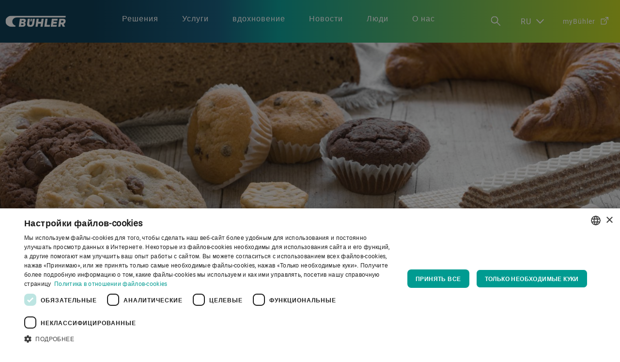

--- FILE ---
content_type: text/html;charset=utf-8
request_url: https://www.buhlergroup.com/global/ru/events/interpack-2020/world-of-bakery.html
body_size: 17677
content:

<!DOCTYPE HTML>
<html lang="ru">
    <head>
   
   
   <meta charset="UTF-8"/>
   
   
   

   
      
			
				  
                  
                     <meta name="robots" content="index,follow"/>
                  
         	
         
			
			
				
			
   

   <meta http-equiv="Content-Language" content="ru"/>
   
   <link rel="canonical" href="https://www.buhlergroup.com/content/buhlergroup/global/ru/events/interpack-2020/world-of-bakery.html"/>
   </sl>
   <title>World of bakery | Creating food sensations | Bühler Group</title>
   
   
      
         
      
      
   
   <meta http-equiv="Content-Security-Policy" content="upgrade-insecure-requests"/>
   
   <meta name="template" content="new-generic-page"/>
   <meta property="og:title" content="World of bakery | Creating food sensations | Bühler Group"/>
   <meta property="og:image" content="https://dam.buhlergroup.com/rendition/20bb9f7f41674d5fbe568ab42f913312/-FJPG-TwebTeaser_4x3-S1024x768"/>
   
   <div id="businessUnitVal" hidden></div>
   <div id="productVal" hidden></div>
   

   
<meta name="viewport" content="width=device-width, initial-scale=1"/>






<script src="https://www.recaptcha.net/recaptcha/api.js?render=6LfMDa0UAAAAAJCnL7Rcg6QSJR1zkR3GLIxiOd9v" async defer></script>
<script>var reCAPTCHASiteKey="6LfMDa0UAAAAAJCnL7Rcg6QSJR1zkR3GLIxiOd9v";</script>
<script src="https://assets.adobedtm.com/launch-EN81978b4287c24d7bae082ac2c36820ee.min.js"></script>

    
<link rel="stylesheet" href="/etc.clientlibs/buhlergroup/clientlibs/clientlibs-base.min.css" type="text/css">





	<link rel="preload" as="font" href="/etc.clientlibs/buhlergroup/clientlibs/clientlibs-base/resources/fonts/roboto/roboto-generic/roboto-regular-webfont.woff2" type="font/woff2" crossorigin="anonymous"/>
	<link rel="preload" as="font" href="/etc.clientlibs/buhlergroup/clientlibs/clientlibs-base/resources/fonts/noto-serif/NotoSerif-Regular.ttf" type="font/ttf" crossorigin="anonymous"/>
	
	<link rel="preload" as="font" href="/etc.clientlibs/buhlergroup/clientlibs/clientlibs-base/resources/fonts/noto-sans/notosans-regular-webfont.woff2" type="font/woff2" crossorigin="anonymous"/>
	<link rel="preload" as="font" href="/etc.clientlibs/buhlergroup/clientlibs/clientlibs-base/resources/fonts/noto-serif/notoserif-regular-webfont.woff2" type="font/woff2" crossorigin="anonymous"/>
	<link rel="preload" as="font" href="/etc.clientlibs/buhlergroup/clientlibs/clientlibs-base/resources/fonts/noto-sans-sc/notosanssc-regular-webfont.woff2" type="font/woff2" crossorigin="anonymous"/>
	<link rel="preload" as="font" href="/etc.clientlibs/buhlergroup/clientlibs/clientlibs-base/resources/fonts/noto-serif-sc/notoserifsc-regular-webfont.woff2" type="font/woff2" crossorigin="anonymous"/>
	<link rel="preload" as="font" href="/etc.clientlibs/buhlergroup/clientlibs/clientlibs-base/resources/fonts/noto-serif-jp/notoserifjp-regular-webfont.woff2" type="font/woff2" crossorigin="anonymous"/>
    <link rel="preload" as="font" href="/etc.clientlibs/buhlergroup/clientlibs/clientlibs-base/resources/fonts/noto-sans-jp/NotoSansJP-Regular.woff2" type="font/woff2" crossorigin="anonymous"/>


<script type="text/javascript">
            (function() {
                window.ContextHub = window.ContextHub || {};

                /* setting paths */
                ContextHub.Paths = ContextHub.Paths || {};
                ContextHub.Paths.CONTEXTHUB_PATH = "/libs/settings/cloudsettings/legacy/contexthub";
                ContextHub.Paths.RESOURCE_PATH = "\/content\/buhlergroup\/global\/ru\/events\/interpack\u002D2020\/world\u002Dof\u002Dbakery\/_jcr_content\/contexthub";
                ContextHub.Paths.SEGMENTATION_PATH = "";
                ContextHub.Paths.CQ_CONTEXT_PATH = "";

                /* setting initial constants */
                ContextHub.Constants = ContextHub.Constants || {};
                ContextHub.Constants.ANONYMOUS_HOME = "/home/users/K/KHgXvYM3kquONQ_xv-dH";
                ContextHub.Constants.MODE = "no-ui";
            }());
        </script><script src="/etc/cloudsettings.kernel.js/libs/settings/cloudsettings/legacy/contexthub" type="text/javascript"></script>






 


   
    
    

    

    
    
    

   
</head>
    <body class="generic-page page basicpage">
        
        
            



            <!-- adobe target -->

<script src="/etc.clientlibs/clientlibs/granite/jquery.min.js"></script>
<script src="/etc.clientlibs/clientlibs/granite/utils.min.js"></script>
<script src="/etc.clientlibs/clientlibs/granite/jquery/granite.min.js"></script>
<script src="/etc.clientlibs/foundation/clientlibs/jquery.min.js"></script>
<script src="/etc.clientlibs/foundation/clientlibs/shared.min.js"></script>
<script src="/etc.clientlibs/cq/personalization/clientlib/underscore.min.js"></script>
<script src="/etc.clientlibs/cq/personalization/clientlib/personalization/kernel.min.js"></script>
<script type="text/javascript">
    $CQ(function() {
        CQ_Analytics.SegmentMgr.loadSegments("\/etc\/segmentation");
        CQ_Analytics.ClientContextUtils.init("\/etc\/clientcontext\/default", "\/content\/buhlergroup\/global\/ru\/events\/interpack\u002D2020\/world\u002Dof\u002Dbakery");

        
    });
</script>





	
		<div/>





    
    
    <div class="mainnavigation">



   
   




<div class="desktopview header-container">
      <div class="header-main">
         <div class="header-logo-container">
            <div class="buhler-logo">
               <a href="/global/ru/homepage.html" class="logo-anchor">
				<img src="/etc.clientlibs/buhlergroup/clientlibs/clientlibs-base/resources/images/new%20navigation%20icons/Logo.svg" alt="buhler-logo" title="Redirects to buhlergroup homepage"/>
               </a>
            </div>
         </div>

         
         <div class="nav-container">
            <div class="nav-level-1">
               <ul class="nav-level-1-list">
                  <li class="nav-level-1-item link-1">
                     <div class="nav-level-1-anchor-wrapper">
                        <a href="#">Решения</a>
                     </div>
                     <div class="nav-level-2">
                        <ul class="nav-level-2-list text-parent">
                           <div class="container-group container-group-1">
                              <div class="nav-level-2-title">продукты питания, корма и кондитерские изделия</div>
                              <div class="text-container container-1">
                                 <div class="column-1">
                                    <li class="nav-level-2-item link-4">
                                       <a href="/global/ru/industries/Extrusion-solutions/Alternative-Proteins.html"> Альтернативные протеины</a>
                                    </li>
                                 
                                    <li class="nav-level-2-item link-4">
                                       <a href="/global/ru/industries/Biomass-wood-pelleting.html">Биомасса</a>
                                    </li>
                                 
                                    <li class="nav-level-2-item link-4">
                                       <a href="/global/ru/industries/Biorefinery.html">Биорафинирование</a>
                                    </li>
                                 
                                    <li class="nav-level-2-item link-4">
                                       <a href="/global/ru/industries/Pulses.html">Бобовые и пряности</a>
                                    </li>
                                 
                                    <li class="nav-level-2-item link-4">
                                       <a href="/global/ru/industries/Cocoa-Chocolate.html">Какао и шоколад</a>
                                    </li>
                                 
                                    <li class="nav-level-2-item link-4">
                                       <a href="/global/ru/industries/Animal-feed.html">Корм для животных</a>
                                    </li>
                                 
                                    <li class="nav-level-2-item link-4">
                                       <a href="/global/ru/industries/Confectionery-Snacks.html">Кондитерские изделия и закуски</a>
                                    </li>
                                 
                                    <li class="nav-level-2-item link-4">
                                       <a href="/global/ru/industries/Extrusion-solutions/Pet-food.html">Корм для животных-компаньонов</a>
                                    </li>
                                 
                                    <li class="nav-level-2-item link-4">
                                       <a href="/global/ru/industries/Extrusion-solutions/Aqua-Feed.html"> Корм для рыб</a>
                                    </li>
                                 
                                    <li class="nav-level-2-item link-4">
                                       <a href="/global/ru/industries/coffee.html">Кофе</a>
                                    </li>
                                 </div>
                                 <div class="column-2">
                                    <li class="nav-level-2-item link-4">
                                       <a href="/global/ru/industries/Pasta.html"> Макаронные изделия</a>
                                    </li>
                                 
                                    <li class="nav-level-2-item link-4">
                                       <a href="/global/ru/industries/Oilseed.html">Масличные семена</a>
                                    </li>
                                 
                                    <li class="nav-level-2-item link-4">
                                       <a href="/global/ru/industries/Dairy-products.html">Молочные продукты</a>
                                    </li>
                                 
                                    <li class="nav-level-2-item link-4">
                                       <a href="/global/ru/industries/nuts.html">Орехи</a>
                                    </li>
                                 
                                    <li class="nav-level-2-item link-4">
                                       <a href="/global/ru/industries/Wheat-and-grain.html">Пшeницa и злаки</a>
                                    </li>
                                 
                                    <li class="nav-level-2-item link-4">
                                       <a href="/global/ru/industries/Rice-and-Paddy.html">Рис и необрушенный рис</a>
                                    </li>
                                 
                                    <li class="nav-level-2-item link-4">
                                       <a href="/Language_masters/en_us/process-technologies/Sorting_Drying_Dried_Fruits_Vegetables.html">Сушеные фрукты и овощи</a>
                                    </li>
                                 
                                    <li class="nav-level-2-item link-4">
                                       <a href="/global/ru/industries/insect-technology.html"> Технологии переработки насекомых</a>
                                    </li>
                                 
                                    <li class="nav-level-2-item link-4">
                                       <a href="/global/ru/industries/Baked-goods.html">Хлебобулочные изделия</a>
                                    </li>
                                 
                                    <li class="nav-level-2-item link-4">
                                       <a href="/global/ru/industries/Extrusion-solutions/Breakfast-Cereals.html">Хлопья для завтрака</a>
                                    </li>
                                 </div>
                              </div>
                           </div>
                           <div class="line-divider"></div>
                           <div class="container-group container-group-2">
                              <div class="nav-level-2-title">Прогрессивные материалы</div>
                              <div class="text-container container-2">
                                 <div class="column-1">
                                    <li class="nav-level-2-item link-4">
                                       <a class="bold-text" href="/global/ru/industries/batteries.html"> Батареи</a>
                                    </li>
                                 
                                    <li class="nav-level-2-item link-4">
                                       <a class="bold-text" href="/global/ru/industries/Wet-grinding-and-dispersing.html">Измельчение и диспергирование</a>
                                    </li>
                                 
                                    <li class="nav-level-2-item link-4">
                                       <a href="/global/ru/industries/chemicals-cosmetics.html">Химические и косметические товары</a>
                                    </li>
                                 
                                    <li class="nav-level-2-item link-4">
                                       <a href="/global/ru/industries/digital-inks.html">Литье под давлением</a>
                                    </li>
                                 
                                    <li class="nav-level-2-item link-4">
                                       <a href="/global/ru/industries/electronic-materials.html">Материалы для эл. промышленности   </a>
                                    </li>
                                 
                                    <li class="nav-level-2-item link-4">
                                       <a href="/global/ru/industries/Flexible-packaging.html"> Гибкая упаковка</a>
                                    </li>
                                 
                                    <li class="nav-level-2-item link-4">
                                       <a href="/global/ru/industries/Paints-and-coatings.html"> Краски и покрытия</a>
                                    </li>
                                 
                                    <li class="nav-level-2-item link-4">
                                       <a href="/global/ru/industries/Printing-ink.html">Печатные краски</a>
                                    </li>
                                 
                                    <li class="nav-level-2-item link-4">
                                       <a class="bold-text" href="/global/ru/industries/die-casting.html">Литье под давлением</a>
                                    </li>
                                 
                                    <li class="nav-level-2-item link-4">
                                       <a href="/global/ru/industries/die-casting/megacasting.html">Мегакастинг</a>
                                    </li>
                                 </div>
                                 <div class="column-2">
                                    <li class="nav-level-2-item link-4">
                                       <a class="bold-text" href="/global/ru/industries/leyboldoptics.html">Оптика Лейбольда: вакуумное тонкопленочное покрытие</a>
                                    </li>
                                 
                                    <li class="nav-level-2-item link-4">
                                       <a href="/global/ru/industries/Architectural-and-automotive-glass-coating-industry.html">Энергосберегающие покрытия для стекла</a>
                                    </li>
                                 
                                    <li class="nav-level-2-item link-4">
                                       <a href="/global/ru/industries/Flexible-electronics.html"> Гибкая электроника</a>
                                    </li>
                                 
                                    <li class="nav-level-2-item link-4">
                                       <a href="/global/ru/industries/Ophthalmic.html">Очковая оптика, и Стеклянное покрытие</a>
                                    </li>
                                 
                                    <li class="nav-level-2-item link-4">
                                       <a href="/global/ru/industries/Precision-optics.html"> Прецизионная оптика</a>
                                    </li>
                                 
                                    <li class="nav-level-2-item link-4">
                                       <a href="/global/ru/industries/semiconductor.html">Полупроводники</a>
                                    </li>
                                 
                                    <li class="nav-level-2-item link-4">
                                       <a href="/global/ru/industries/Flexible-packaging.html">Гибкая упаковка</a>
                                    </li>
                                 </div>
                              </div>
                           </div>
                           <div class="line-divider"></div>
                           <div class="container-group container-group-3">
                              <div class="nav-level-2-title">Технологии производства</div>
                              <div class="text-container container-3">
                                 <div class="column-1">
                                    <li class="nav-level-2-item link-4">
                                       <a href="/global/ru/process-technologies/Vacuum-thin-film-coating.html">Вакуумное напыление тонкопленочных покрытий</a>
                                    </li>
                                 
                                    <li class="nav-level-2-item link-4">
                                       <a href="/Language_masters/en_us/process-technologies/Cooking-tempering.html">Варка и темперирование</a>
                                    </li>
                                 
                                    <li class="nav-level-2-item link-4">
                                       <a href="/global/ru/process-technologies/Weighing-and-Dosing.html">Взвешивание и дозирование</a>
                                    </li>
                                 
                                    <li class="nav-level-2-item link-4">
                                       <a href="/Language_masters/en_us/process-technologies/Baking.html">Выпечка</a>
                                    </li>
                                 
                                    <li class="nav-level-2-item link-4">
                                       <a href="/global/ru/process-technologies/Pelleting.html">Гранулирование</a>
                                    </li>
                                 
                                    <li class="nav-level-2-item link-4">
                                       <a href="/global/ru/process-technologies/Sensing.html">Датчики</a>
                                    </li>
                                 
                                    <li class="nav-level-2-item link-4">
                                       <a href="/global/ru/process-technologies/Filling-decorating.html">Заполнение начинкой</a>
                                    </li>
                                 
                                    <li class="nav-level-2-item link-4">
                                       <a href="/Language_masters/en_us/process-technologies/Conditioning.html">Кондиционирование</a>
                                    </li>
                                 
                                    <li class="nav-level-2-item link-4">
                                       <a href="/Language_masters/en_us/process-technologies/Conching.html">Конширование</a>
                                    </li>
                                 
                                    <li class="nav-level-2-item link-4">
                                       <a href="/global/ru/process-technologies/Wet-grinding-and-dispersing.html">Мокрое измельчение и диспергирование</a>
                                    </li>
                                 
                                    <li class="nav-level-2-item link-4">
                                       <a href="/global/ru/process-technologies/Roasting.html">Обжарка</a>
                                    </li>
                                 
                                    <li class="nav-level-2-item link-4">
                                       <a href="/global/ru/industries/Grain-handling.html">Обработка зерна</a>
                                    </li>
                                 
                                    <li class="nav-level-2-item link-4">
                                       <a href="/global/ru/process-technologies/Optical-Sorting.html">Оптическая сортировка</a>
                                    </li>
                                 </div>
                                 <div class="column-2">
                                    <li class="nav-level-2-item link-4">
                                       <a href="/global/ru/process-technologies/Moulding-and-Forming.html">Отливка и обработка давлением</a>
                                    </li>
                                 
                                    <li class="nav-level-2-item link-4">
                                       <a href="/Language_masters/en_us/process-technologies/Cooling-and-Buffering.html">Охлаждение и промежуточное хранение</a>
                                    </li>
                                 
                                    <li class="nav-level-2-item link-4">
                                       <a href="/Language_masters/en_us/process-technologies/Brewing-Distilling.html">Пивоваренное производство и дистилляция</a>
                                    </li>
                                 
                                    <li class="nav-level-2-item link-4">
                                       <a href="/global/ru/process-technologies/Milling-Grinding-Flaking.html">Помол, измельчение и плющение</a>
                                    </li>
                                 
                                    <li class="nav-level-2-item link-4">
                                       <a href="/Language_masters/en_us/process-technologies/Dough-preparation-extrusion-and-shaping.html">Приготовление, экструдирование и формование теста</a>
                                    </li>
                                 
                                    <li class="nav-level-2-item link-4">
                                       <a href="/global/ru/process-technologies/Sifting-Grading.html">Просеивание и расслоение</a>
                                    </li>
                                 
                                    <li class="nav-level-2-item link-4">
                                       <a href="/Language_masters/en_us/process-technologies/Cutting-and-Separating.html">Резка и разделение</a>
                                    </li>
                                 
                                    <li class="nav-level-2-item link-4">
                                       <a href="/global/ru/industries/Malting.html">Соложение</a>
                                    </li>
                                 
                                    <li class="nav-level-2-item link-4">
                                       <a href="/global/ru/process-technologies/Optical-Sorting/Vegetable-sorting.html">Сортировка и сушка</a>
                                    </li>
                                 
                                    <li class="nav-level-2-item link-4">
                                       <a href="/global/ru/process-technologies/Drying.html">Сушка</a>
                                    </li>
                                 
                                    <li class="nav-level-2-item link-4">
                                       <a href="/global/ru/process-technologies/Packing.html">Упаковка</a>
                                    </li>
                                 
                                    <li class="nav-level-2-item link-4">
                                       <a href="/global/ru/process-technologies/Refining.html">Тонкое вальцевание</a>
                                    </li>
                                 
                                    <li class="nav-level-2-item link-4">
                                       <a href="/Language_masters/en_us/process-technologies/Dehulling.html">Шелушение</a>
                                    </li>
                                 </div>
                              </div>
                           </div>
                        </ul>
                        

                     </div>
                  </li>
                  <li class="nav-level-1-item link-2">
                     <div class="nav-level-1-anchor-wrapper">
                        <a href="#">Услуги</a>
                     </div>
                     <div class="nav-level-2">
                        
                        <ul class="nav-level-2-list highlight-parent">
                           <div class="container-group container-group-1">
                              <div class="nav-level-2-title"></div>
                              <div class="highlight-container container-1">
                                 <div class="hColumn column-1">
                                    <li class="nav-level-2-item link-4">
                                       <a href="/global/ru/services/hardware.html">Аппаратное обеспечение</a>
                                    </li>
                                 
                                    <li class="nav-level-2-item link-4">
                                       <a href="/global/ru/services/upgrades.html">Модернизация</a>
                                    </li>
                                 
                                    <li class="nav-level-2-item link-4">
                                       <a href="/global/ru/services/process-services.html">Оптимизация процесса</a>
                                    </li>
                                 
                                    <li class="nav-level-2-item link-4">
                                       <a href="/global/ru/services/maintenance.html">Техобслуживание оборудования</a>
                                    </li>
                                 </div>
                                 <div class="hColumn column-2">
                                    <li class="nav-level-2-item link-4">
                                       <a href="/global/ru/services/installation-services.html">Услуги по монтажу</a>
                                    </li>
                                 
                                    <li class="nav-level-2-item link-4">
                                       <a href="/global/ru/services/knowledge-services.html">Услуги по обучению</a>
                                    </li>
                                 
                                    <li class="nav-level-2-item link-4">
                                       <a href="/global/ru/services/expert-services.html">Услуги экспертов</a>
                                    </li>
                                 
                                    <li class="nav-level-2-item link-4">
                                       <a href="/global/ru/contact/Hotline.html">Горячая линия Бюлер 24/7</a>
                                    </li>
                                 </div>
                              </div>
                           </div>
                           <div class="container-group container-group-2">
                              <div class="nav-level-2-title">Особенности</div>
                              <div class="highlight-container container-2">
                                 <div class="hColumn column-1">
									<a href="/global/ru/services/application-centers.html" class="highlightLink">
                                       <picture>
                                           <source media="(max-width: 1239px)" srcset="https://dam.buhlergroup.com/rendition/f29b71a573e94f949daafe3d0af0ea8c/-FJPG-TwebTeaser_4x3" class="ll-image"/>
                                            <source media="(min-width: 1240px)" srcset="https://dam.buhlergroup.com/rendition/f29b71a573e94f949daafe3d0af0ea8c/-FJPG-TwebTeaser_4x3" class="ll-image"/> 
                                            <img loading="lazy" src="https://dam.buhlergroup.com/rendition/f29b71a573e94f949daafe3d0af0ea8c/-FJPG-TwebTeaser_4x3" class="ll-image" alt="Highlights menu thumbnail"/> 
											
                                        </picture>
									   <div class="highlight-text">Учебно-прикладные центры</div>
									</a>
                                 </div>

                              
                                 <div class="hColumn column-1">
									<a href="/global/ru/services.html" class="highlightLink">
                                       <picture>
                                           <source media="(max-width: 1239px)" srcset="https://dam.buhlergroup.com/rendition/02dd51653bc447ca8f94d02e0eee2992/-FJPG-TwebTeaser_4x3" class="ll-image"/>
                                            <source media="(min-width: 1240px)" srcset="https://dam.buhlergroup.com/rendition/02dd51653bc447ca8f94d02e0eee2992/-FJPG-TwebTeaser_4x3" class="ll-image"/> 
                                            <img loading="lazy" src="https://dam.buhlergroup.com/rendition/02dd51653bc447ca8f94d02e0eee2992/-FJPG-TwebTeaser_4x3" class="ll-image" alt="Highlights menu thumbnail"/> 
											
                                        </picture>
									   <div class="highlight-text">Поиск услуг</div>
									</a>
                                 </div>

                              
                                 <div class="hColumn column-1">
									<a href="/global/ru/services/digital-services.html" class="highlightLink">
                                       <picture>
                                           <source media="(max-width: 1239px)" srcset="https://dam.buhlergroup.com/rendition/0a4591a2a4f240d9a63a65b27dc4af5e/-FJPG-TwebTeaser_4x3" class="ll-image"/>
                                            <source media="(min-width: 1240px)" srcset="https://dam.buhlergroup.com/rendition/0a4591a2a4f240d9a63a65b27dc4af5e/-FJPG-TwebTeaser_4x3" class="ll-image"/> 
                                            <img loading="lazy" src="https://dam.buhlergroup.com/rendition/0a4591a2a4f240d9a63a65b27dc4af5e/-FJPG-TwebTeaser_4x3" class="ll-image" alt="Highlights menu thumbnail"/> 
											
                                        </picture>
									   <div class="highlight-text">Узнать о цифровых сервисах</div>
									</a>
                                 </div>

                              </div>
                           </div>
                        </ul>
                     </div>
                  </li>
                  <li class="nav-level-1-item link-3">
                     <div class="nav-level-1-anchor-wrapper">
                        <a href="#">вдохновение</a>
                     </div>
                     <div class="nav-level-2">
                        
                        <ul class="nav-level-2-list highlight-parent">
                           <div class="container-group container-group-1">
                              <div class="nav-level-2-title"></div>
                              <div class="highlight-container container-1">
                                 <div class="hColumn column-1">
                                    <li class="nav-level-2-item link-4">
                                       <a href="/global/ru/key-topics/Food-Safety.html">Безопасность пищевых продуктов</a>
                                    </li>
                                 
                                    <li class="nav-level-2-item link-4">
                                       <a href="/global/ru/key-topics/climate-protection.html">Защита климата</a>
                                    </li>
                                 
                                    <li class="nav-level-2-item link-4">
                                       <a href="/global/ru/key-topics/Mobility.html">Мобильность</a>
                                    </li>
                                 
                                    <li class="nav-level-2-item link-4">
                                       <a href="/global/ru/key-topics/Digitalization.html">Оцифровка</a>
                                    </li>
                                 </div>
                                 <div class="hColumn column-2">
                                    <li class="nav-level-2-item link-4">
                                       <a href="/global/ru/key-topics/Nutrition.html">Питание</a>
                                    </li>
                                 
                                    <li class="nav-level-2-item link-4">
                                       <a href="/global/ru/key-topics/Sustainability.html">Экологическая устойчивость</a>
                                    </li>
                                 
                                    <li class="nav-level-2-item link-4">
                                       <a href="/global/ru/key-topics/Resource-efficiency.html">Эффективное использование ресурсов</a>
                                    </li>
                                 
                                    <li class="nav-level-2-item link-4">
                                       <a href="/Language_masters/en_us/key-topics/generation-buhler.html">Поколение B</a>
                                    </li>
                                 </div>
                              </div>
                           </div>
                           <div class="container-group container-group-2">
                              <div class="nav-level-2-title">Особенности</div>
                              <div class="highlight-container container-2">
                                 <div class="hColumn column-1">
									<a href="/Language_masters/en_us/stories/inspiration-hub/co2e-quantification-program.html" class="highlightLink">
                                       <picture>
                                           <source media="(max-width: 1239px)" srcset="https://dam.buhlergroup.com/rendition/6c08b1e609a943d2965f158751b45d1d/-FJPG-TwebTeaser_4x3" class="ll-image"/>
                                            <source media="(min-width: 1240px)" srcset="https://dam.buhlergroup.com/rendition/6c08b1e609a943d2965f158751b45d1d/-FJPG-TwebTeaser_4x3" class="ll-image"/> 
                                            <img loading="lazy" src="https://dam.buhlergroup.com/rendition/6c08b1e609a943d2965f158751b45d1d/-FJPG-TwebTeaser_4x3" class="ll-image" alt="Highlights menu thumbnail"/> 
											
                                        </picture>
									   <div class="highlight-text">Каков ваш углеродный след?</div>
									</a>
                                 </div>

                              
                                 <div class="hColumn column-1">
									<a href="/Language_masters/en_us/purpose-community/lifelong-learning.html" class="highlightLink" target="_blank">
                                       <picture>
                                           <source media="(max-width: 1239px)" srcset="https://dam.buhlergroup.com/rendition/1608979/-FJPG-TwebTeaser_4x3" class="ll-image"/>
                                            <source media="(min-width: 1240px)" srcset="https://dam.buhlergroup.com/rendition/1608979/-FJPG-TwebTeaser_4x3" class="ll-image"/> 
                                            <img loading="lazy" src="https://dam.buhlergroup.com/rendition/1608979/-FJPG-TwebTeaser_4x3" class="ll-image" alt="Highlights menu thumbnail"/> 
											
                                        </picture>
									   <div class="highlight-text">Обучение на протяжении всей жизни</div>
									</a>
                                 </div>

                              
                                 <div class="hColumn column-1">
									<a href="https://annualreport.buhlergroup.com/reports/en_22/home/nature.html#inpage4" class="highlightLink">
                                       <picture>
                                           <source media="(max-width: 1239px)" srcset="https://dam.buhlergroup.com/rendition/79e406b762384e08a5c9e59968119f85/-FJPG-TwebTeaser_4x3" class="ll-image"/>
                                            <source media="(min-width: 1240px)" srcset="https://dam.buhlergroup.com/rendition/79e406b762384e08a5c9e59968119f85/-FJPG-TwebTeaser_4x3" class="ll-image"/> 
                                            <img loading="lazy" src="https://dam.buhlergroup.com/rendition/79e406b762384e08a5c9e59968119f85/-FJPG-TwebTeaser_4x3" class="ll-image" alt="Highlights menu thumbnail"/> 
											
                                        </picture>
									   <div class="highlight-text">Наши цели в области устойчивого развития</div>
									</a>
                                 </div>

                              </div>
                           </div>
                        </ul>
                     </div>
                  </li>
                  <li class="nav-level-1-item link-4">
                     <div class="nav-level-1-anchor-wrapper">
                        <a href="#">Новости</a>
                     </div>
                     <div class="nav-level-2">
                        
                        <ul class="nav-level-2-list highlight-parent">
                           <div class="container-group container-group-1">
                              <div class="nav-level-2-title"></div>
                              <div class="highlight-container container-1">
                                 <div class="hColumn column-1">
                                    <li class="nav-level-2-item link-4">
                                       <a href="https://annualreport.buhlergroup.com">Годовой отчет 2024</a>
                                    </li>
                                 
                                    <li class="nav-level-2-item link-4">
                                       <a href="/Language_masters/en_us/stories/inspiration-hub.html">Истории успеха</a>
                                    </li>
                                 
                                    <li class="nav-level-2-item link-4">
                                       <a href="/global/ru/media-downloads.html">Публикации</a>
                                    </li>
                                 </div>
                                 <div class="hColumn column-2">
                                    <li class="nav-level-2-item link-4">
                                       <a href="/global/ru/media.html">СМИ</a>
                                    </li>
                                 
                                    <li class="nav-level-2-item link-4">
                                       <a href="/global/ru/events.html">События и вебинары</a>
                                    </li>
                                 </div>
                              </div>
                           </div>
                           <div class="container-group container-group-2">
                              <div class="nav-level-2-title">Новости</div>
                              <div class="highlight-container container-2">
                                 <div class="hColumn column-1">
									<a href="/global/ru/events.html" class="highlightLink">
                                       <picture>
                                           <source media="(max-width: 1239px)" srcset="https://dam.buhlergroup.com/rendition/0b016144e123497fad33c0e090e15ba9/-FJPG-TwebTeaser_4x3" class="ll-image"/>
                                            <source media="(min-width: 1240px)" srcset="https://dam.buhlergroup.com/rendition/0b016144e123497fad33c0e090e15ba9/-FJPG-TwebTeaser_4x3" class="ll-image"/> 
                                            <img loading="lazy" src="https://dam.buhlergroup.com/rendition/0b016144e123497fad33c0e090e15ba9/-FJPG-TwebTeaser_4x3" class="ll-image" alt="Highlights menu thumbnail"/> 
											
                                        </picture>
									   <div class="highlight-text">Узнайте о следующих мероприятиях компании Bühler</div>
									</a>
                                 </div>

                              
                                 <div class="hColumn column-1">
									<a href="https://annualreport.buhlergroup.com/" class="highlightLink">
                                       <picture>
                                           <source media="(max-width: 1239px)" srcset="https://dam.buhlergroup.com/rendition/1651969/-FJPG-TwebTeaser_4x3" class="ll-image"/>
                                            <source media="(min-width: 1240px)" srcset="https://dam.buhlergroup.com/rendition/1651969/-FJPG-TwebTeaser_4x3" class="ll-image"/> 
                                            <img loading="lazy" src="https://dam.buhlergroup.com/rendition/1651969/-FJPG-TwebTeaser_4x3" class="ll-image" alt="Highlights menu thumbnail"/> 
											
                                        </picture>
									   <div class="highlight-text">Visit our 2024 Annual Report page.</div>
									</a>
                                 </div>

                              
                                 <div class="hColumn column-1">
									<a href="https://dam.buhlergroup.com/asset/1653317" class="highlightLink" download>
                                       <picture>
                                           <source media="(max-width: 1239px)" srcset="https://dam.buhlergroup.com/rendition/1653335/-FJPG-TwebTeaser_4x3" class="ll-image"/>
                                            <source media="(min-width: 1240px)" srcset="https://dam.buhlergroup.com/rendition/1653335/-FJPG-TwebTeaser_4x3" class="ll-image"/> 
                                            <img loading="lazy" src="https://dam.buhlergroup.com/rendition/1653335/-FJPG-TwebTeaser_4x3" class="ll-image" alt="Highlights menu thumbnail"/> 
											
                                        </picture>
									   <div class="highlight-text">Diagram 189: Скачать последний выпуск (на английском языке)</div>
									</a>
                                 </div>

                              </div>
                           </div>
                        </ul>
                     </div>
                  </li>
                  <li class="nav-level-1-item link-5">
                     <div class="nav-level-1-anchor-wrapper">
                        <a href="#">Люди</a>
                     </div>
                     <div class="nav-level-2">
                        
                        <ul class="nav-level-2-list highlight-parent">
                           <div class="container-group container-group-1">
                              <div class="nav-level-2-title"></div>
                              <div class="highlight-container container-1">
                                 <div class="hColumn column-1">
                                    <li class="nav-level-2-item link-4">
                                       <a class="bold-text" href="/Language_masters/en_us/purpose-community.html" target="_blank">Карьера</a>
                                    </li>
                                 
                                    <li class="nav-level-2-item link-4">
                                       <a href="/Language_masters/en_us/purpose-community/about-buhler.html" target="_blank">Работа в компании Bühler</a>
                                    </li>
                                 
                                    <li class="nav-level-2-item link-4">
                                       <a href="/Language_masters/en_us/purpose-community/our-values.html" target="_blank">Обучение на протяжении всей жизни</a>
                                    </li>
                                 
                                    <li class="nav-level-2-item link-4">
                                       <a href="/Language_masters/en_us/purpose-community/benefits.html" target="_blank">Высшие ценности</a>
                                    </li>
                                 
                                    <li class="nav-level-2-item link-4">
                                       <a href="/Language_masters/en_us/purpose-community/lifelong-learning.html" target="_blank">Многообразие, равенство и инклюзия</a>
                                    </li>
                                 </div>
                                 <div class="hColumn column-2">
                                    <li class="nav-level-2-item link-4">
                                       <a href="/Language_masters/en_us/purpose-community/diversity-equity-inclusion.html" target="_blank">Прямой старт карьеры</a>
                                    </li>
                                 
                                    <li class="nav-level-2-item link-4">
                                       <a href="/Language_masters/en_us/purpose-community/application-process.html" target="_blank">Программа стажировки руководителей</a>
                                    </li>
                                 
                                    <li class="nav-level-2-item link-4">
                                       <a href="/Language_masters/en_us/purpose-community/next-generation/apprenticeships.html" target="_blank">Стажировка</a>
                                    </li>
                                 
                                    <li class="nav-level-2-item link-4">
                                       <a href="/Language_masters/en_us/purpose-community/early-careers.html" target="_blank">Ученичество</a>
                                    </li>
                                 
                                    <li class="nav-level-2-item link-4">
                                       <a href="/Language_masters/en_us/purpose-community.html#peoplestories.html" target="_blank">Истории людей</a>
                                    </li>
                                 </div>
                              </div>
                           </div>
                           <div class="container-group container-group-2">
                              <div class="nav-level-2-title">Особенности</div>
                              <div class="highlight-container container-2">
                                 <div class="hColumn column-1">
									<a href="https://jobs.buhlergroup.com/search/?createNewAlert=false&q=&optionsFacetsDD_department=&optionsFacetsDD_country=&optionsFacetsDD_customfield2=&optionsFacetsDD_facility=&optionsFacetsDD_customfield3=&locale=en_US" class="highlightLink">
                                       <picture>
                                           <source media="(max-width: 1239px)" srcset="https://dam.buhlergroup.com/rendition/1637048/-FJPG-TwebTeaser_4x3" class="ll-image"/>
                                            <source media="(min-width: 1240px)" srcset="https://dam.buhlergroup.com/rendition/1637048/-FJPG-TwebTeaser_4x3" class="ll-image"/> 
                                            <img loading="lazy" src="https://dam.buhlergroup.com/rendition/1637048/-FJPG-TwebTeaser_4x3" class="ll-image" alt="Highlights menu thumbnail"/> 
											
                                        </picture>
									   <div class="highlight-text">Возможности для участия</div>
									</a>
                                 </div>

                              
                                 <div class="hColumn column-1">
									<a href="/Language_masters/en_us/locations.html" class="highlightLink" target="_blank">
                                       <picture>
                                           <source media="(max-width: 1239px)" srcset="https://dam.buhlergroup.com/rendition/1624517/-FJPG-TwebTeaser_4x3" class="ll-image"/>
                                            <source media="(min-width: 1240px)" srcset="https://dam.buhlergroup.com/rendition/1624517/-FJPG-TwebTeaser_4x3" class="ll-image"/> 
                                            <img loading="lazy" src="https://dam.buhlergroup.com/rendition/1624517/-FJPG-TwebTeaser_4x3" class="ll-image" alt="Highlights menu thumbnail"/> 
											
                                        </picture>
									   <div class="highlight-text">Портал вакансий</div>
									</a>
                                 </div>

                              
                                 <div class="hColumn column-1">
									<a href="https://www.linkedin.com/showcase/b%C3%BChler-group-karriere/posts/?feedView=all&viewAsMember=true" class="highlightLink" target="_blank">
                                       <picture>
                                           <source media="(max-width: 1239px)" srcset="https://dam.buhlergroup.com/rendition/1609200/-FJPG-TwebTeaser_4x3" class="ll-image"/>
                                            <source media="(min-width: 1240px)" srcset="https://dam.buhlergroup.com/rendition/1609200/-FJPG-TwebTeaser_4x3" class="ll-image"/> 
                                            <img loading="lazy" src="https://dam.buhlergroup.com/rendition/1609200/-FJPG-TwebTeaser_4x3" class="ll-image" alt="Highlights menu thumbnail"/> 
											
                                        </picture>
									   <div class="highlight-text">Наши местоположения</div>
									</a>
                                 </div>

                              </div>
                           </div>
                        </ul>
                     </div>
                  </li>
                  <li class="nav-level-1-item link-6">
                     <div class="nav-level-1-anchor-wrapper">
                        <a href="#">О нас</a>
                     </div>
                     <div class="nav-level-2">
                        
                        <ul class="nav-level-2-list highlight-parent">
                           <div class="container-group container-group-1">
                              <div class="nav-level-2-title"></div>
                              <div class="highlight-container container-1">
                                 <div class="hColumn column-1">
                                    <li class="nav-level-2-item link-4">
                                       <a href="/global/ru/about-us.html">О нас</a>
                                    </li>
                                 
                                    <li class="nav-level-2-item link-4">
                                       <a href="/global/ru/about-us/corporate-governance.html">Корпоративное управление</a>
                                    </li>
                                 
                                    <li class="nav-level-2-item link-4">
                                       <a href="/global/ru/about-us/organization.html">Наша организация</a>
                                    </li>
                                 
                                    <li class="nav-level-2-item link-4">
                                       <a href="/global/ru/locations.html">Наши офисы</a>
                                    </li>
                                 
                                    <li class="nav-level-2-item link-4">
                                       <a href="/global/ru/channel-partner.html">Партнеры канала</a>
                                    </li>
                                 </div>
                                 <div class="hColumn column-2">
                                    <li class="nav-level-2-item link-4">
                                       <a href="/global/ru/legal/Supplying_to_Buehler.html">Поставщики компании Бюлер</a>
                                    </li>
                                 
                                    <li class="nav-level-2-item link-4">
                                       <a href="/global/ru/contact.html">Свяжитесь с нами</a>
                                    </li>
                                 
                                    <li class="nav-level-2-item link-4">
                                       <a href="/global/ru/media.html">СМИ</a>
                                    </li>
                                 
                                    <li class="nav-level-2-item link-4">
                                       <a href="/global/ru/about-us/startups.html">Сотрудничество со стартапами</a>
                                    </li>
                                 
                                    <li class="nav-level-2-item link-4">
                                       <a href="/global/ru/media/ad-hoc-announcements-pursuant-art-53-six-listing-rules.html">Специальные объявления</a>
                                    </li>
                                 </div>
                              </div>
                           </div>
                           <div class="container-group container-group-2">
                              <div class="nav-level-2-title">Особенности</div>
                              <div class="highlight-container container-2">
                                 <div class="hColumn column-1">
									<a href="/Language_masters/en_us/locations.html" class="highlightLink">
                                       <picture>
                                           <source media="(max-width: 1239px)" srcset="https://dam.buhlergroup.com/rendition/8bde69e2749d4d88a55ecefdae9044db/-FJPG-TwebTeaser_4x3" class="ll-image"/>
                                            <source media="(min-width: 1240px)" srcset="https://dam.buhlergroup.com/rendition/8bde69e2749d4d88a55ecefdae9044db/-FJPG-TwebTeaser_4x3" class="ll-image"/> 
                                            <img loading="lazy" src="https://dam.buhlergroup.com/rendition/8bde69e2749d4d88a55ecefdae9044db/-FJPG-TwebTeaser_4x3" class="ll-image" alt="Highlights menu thumbnail"/> 
											
                                        </picture>
									   <div class="highlight-text">Расположение</div>
									</a>
                                 </div>

                              
                                 <div class="hColumn column-1">
									<a href="/global/ru/media.html" class="highlightLink">
                                       <picture>
                                           <source media="(max-width: 1239px)" srcset="https://dam.buhlergroup.com/rendition/78de131472144bb3a8bf49e1af042648/-FJPG-TwebTeaser_4x3" class="ll-image"/>
                                            <source media="(min-width: 1240px)" srcset="https://dam.buhlergroup.com/rendition/78de131472144bb3a8bf49e1af042648/-FJPG-TwebTeaser_4x3" class="ll-image"/> 
                                            <img loading="lazy" src="https://dam.buhlergroup.com/rendition/78de131472144bb3a8bf49e1af042648/-FJPG-TwebTeaser_4x3" class="ll-image" alt="Highlights menu thumbnail"/> 
											
                                        </picture>
									   <div class="highlight-text">СМИ</div>
									</a>
                                 </div>

                              
                                 <div class="hColumn column-1">
									<a href="/global/ru/contact.html" class="highlightLink">
                                       <picture>
                                           <source media="(max-width: 1239px)" srcset="https://dam.buhlergroup.com/rendition/071e1f5c158e4264ac3e913c0a921833/-FJPG-TwebTeaser_4x3" class="ll-image"/>
                                            <source media="(min-width: 1240px)" srcset="https://dam.buhlergroup.com/rendition/071e1f5c158e4264ac3e913c0a921833/-FJPG-TwebTeaser_4x3" class="ll-image"/> 
                                            <img loading="lazy" src="https://dam.buhlergroup.com/rendition/071e1f5c158e4264ac3e913c0a921833/-FJPG-TwebTeaser_4x3" class="ll-image" alt="Highlights menu thumbnail"/> 
											
                                        </picture>
									   <div class="highlight-text">Свяжитесь с нами</div>
									</a>
                                 </div>

                              </div>
                           </div>
                        </ul>
                     </div>
                  </li>
               </ul>
            </div>
         </div>
         <div class="cmp-mainnav__language-info">
            <div class="search-link">
               <div class="cmp-mainnav__search">
                  <div id="SF-337355573" class="search-bar-container container" data-search="https://lof97h72m1.execute-api.eu-central-1.amazonaws.com/prod/search?q.parser=structured&amp;q=%28and+%28SEARCHTEXT%29%28and+content_type%3A%27page%27%29%28and+language%3A%27ru%27+region%3A%27global%27+%29%29" data-url="/content/buhlergroup/global/ru/search-results.html">
                     <input type="search" name="search" placeholder="Я ищу..." class="form-control search-input"/>
                     <span class="icon icon-Close"></span>
                     <a href="/global/ru/search-results.html"><span class="icon icon-Search"></span></a>
                     <div class="searchAutocomplete col-lg-12"></div>
                  </div>
               </div>
            </div>
            <button aria-label type="button" class="cmp-mainnav__language btn">
               <span class="cmp-mainnav__language-abbr" id="currentLanguage" data-lang="ru" data-title="Pусский">RU</span>
               <span class="cmp-mainnav__language-arrow-icon icon-Angle-Down">
                  <!--- Language Dropdown Box - New Design Start -->
                  <div class="cmp-mainnav__language-list">
                     <ul class="lang_list" id="langList">
                     </ul>
                  </div>
                  <!--- Language Dropdown Box - New Design End -->  
                  <!--247771-Language Swap -->
                  <input type="hidden" name="resourcePath" id="resourcePath" value="/content/buhlergroup/global/ru/events/interpack-2020/world-of-bakery"/>
               </span>
            </button>
            <div class="cmp-mainnav__info">
               <a class="cmp-mainnav__my-buhler" href="https://www.mybuhler.com/login.html" target="_blank">
                   <span class="cmp-mainnav__my-buhler-icon">myBühler</span>
                   <span class="icon-link-external"></span>
               </a>
            </div>
         </div>
      </div>
      
   </div>
   
   
   




   <div class="mobileview" id="mobmainnav">
      <div class="header-container">
         <div class="header-main">
            <div class="header-logo-container">
               <div class="buhler-logo">
                  <a href="/global/ru/homepage.html" class="logo-anchor">
                  <img src="/etc.clientlibs/buhlergroup/clientlibs/clientlibs-base/resources/images/new%20navigation%20icons/Logo.svg" alt="buhler-logo"/>
                  </a>
               </div>
            </div>
            <div class="header-title-container">
               <a class="title-link">
                  <div class="page-title"></div>
               </a>
            </div>
            <div id="menuToggle" class="menu-toggle">
               <input type="checkbox"/>
               <span class="ham-1"></span>
               <span class="ham-2"></span>
               <span class="ham-3"></span>
            </div>
         </div>
         <div class="header-content">
            <div class="nav-container">
               <div class="nav-level-1">
				<div class="search-link">
				   <div class="cmp-mainnav__search">
					  <div id="SF-337355573" class="search-bar-container container" data-search="https://lof97h72m1.execute-api.eu-central-1.amazonaws.com/prod/search?q.parser=structured&amp;q=%28and+%28SEARCHTEXT%29%28and+content_type%3A%27page%27%29%28and+language%3A%27ru%27+region%3A%27global%27+%29%29" data-url="/content/buhlergroup/global/ru/search-results.html">
						 <input type="search" name="search" placeholder="Я ищу..." class="form-control search-input"/>
						 <span class="icon icon-Close"></span>
						 <a href="/global/ru/search-results.html"><span class="icon icon-Search"></span></a>
						 <div class="searchAutocomplete col-lg-12"></div>
					  </div>
				   </div>
				</div>
                  <ul class="nav-level-1-list">
                  <li class="nav-level-1-item link-1">
                        <a href="#">Решения</a>
                     <div class="nav-level-2">
                        <ul class="nav-level-2-list text-parent">
                           <div class="container-group container-group-1">
                              <div class="nav-level-2-title">продукты питания, корма и кондитерские изделия</div>
                              <div class="container-1 text-container">
                                 <div class="column-1">
                                    <li class="nav-level-2-item link-4">
                                       <a href="/global/ru/industries/Extrusion-solutions/Alternative-Proteins.html"> Альтернативные протеины</a>
                                    </li>
                                 
                                    <li class="nav-level-2-item link-4">
                                       <a href="/global/ru/industries/Biomass-wood-pelleting.html">Биомасса</a>
                                    </li>
                                 
                                    <li class="nav-level-2-item link-4">
                                       <a href="/global/ru/industries/Biorefinery.html">Биорафинирование</a>
                                    </li>
                                 
                                    <li class="nav-level-2-item link-4">
                                       <a href="/global/ru/industries/Pulses.html">Бобовые и пряности</a>
                                    </li>
                                 
                                    <li class="nav-level-2-item link-4">
                                       <a href="/global/ru/industries/Cocoa-Chocolate.html">Какао и шоколад</a>
                                    </li>
                                 
                                    <li class="nav-level-2-item link-4">
                                       <a href="/global/ru/industries/Animal-feed.html">Корм для животных</a>
                                    </li>
                                 
                                    <li class="nav-level-2-item link-4">
                                       <a href="/global/ru/industries/Confectionery-Snacks.html">Кондитерские изделия и закуски</a>
                                    </li>
                                 
                                    <li class="nav-level-2-item link-4">
                                       <a href="/global/ru/industries/Extrusion-solutions/Pet-food.html">Корм для животных-компаньонов</a>
                                    </li>
                                 
                                    <li class="nav-level-2-item link-4">
                                       <a href="/global/ru/industries/Extrusion-solutions/Aqua-Feed.html"> Корм для рыб</a>
                                    </li>
                                 
                                    <li class="nav-level-2-item link-4">
                                       <a href="/global/ru/industries/coffee.html">Кофе</a>
                                    </li>
                                 </div>
                                 <div class="column-2">
                                    <li class="nav-level-2-item link-4">
                                       <a href="/global/ru/industries/Pasta.html"> Макаронные изделия</a>
                                    </li>
                                 
                                    <li class="nav-level-2-item link-4">
                                       <a href="/global/ru/industries/Oilseed.html">Масличные семена</a>
                                    </li>
                                 
                                    <li class="nav-level-2-item link-4">
                                       <a href="/global/ru/industries/Dairy-products.html">Молочные продукты</a>
                                    </li>
                                 
                                    <li class="nav-level-2-item link-4">
                                       <a href="/global/ru/industries/nuts.html">Орехи</a>
                                    </li>
                                 
                                    <li class="nav-level-2-item link-4">
                                       <a href="/global/ru/industries/Wheat-and-grain.html">Пшeницa и злаки</a>
                                    </li>
                                 
                                    <li class="nav-level-2-item link-4">
                                       <a href="/global/ru/industries/Rice-and-Paddy.html">Рис и необрушенный рис</a>
                                    </li>
                                 
                                    <li class="nav-level-2-item link-4">
                                       <a href="/Language_masters/en_us/process-technologies/Sorting_Drying_Dried_Fruits_Vegetables.html">Сушеные фрукты и овощи</a>
                                    </li>
                                 
                                    <li class="nav-level-2-item link-4">
                                       <a href="/global/ru/industries/insect-technology.html"> Технологии переработки насекомых</a>
                                    </li>
                                 
                                    <li class="nav-level-2-item link-4">
                                       <a href="/global/ru/industries/Baked-goods.html">Хлебобулочные изделия</a>
                                    </li>
                                 
                                    <li class="nav-level-2-item link-4">
                                       <a href="/global/ru/industries/Extrusion-solutions/Breakfast-Cereals.html">Хлопья для завтрака</a>
                                    </li>
                                 </div>
                              </div>
                           </div>
                           
                           <div class="container-group container-group-2">
                              <div class="nav-level-2-title">Прогрессивные материалы</div>
                              <div class="container-2 text-container">
                                 <div class="column-1">
                                    <li class="nav-level-2-item link-4">
                                       <a class="bold-text" href="/global/ru/industries/batteries.html"> Батареи</a>
                                    </li>
                                 
                                    <li class="nav-level-2-item link-4">
                                       <a class="bold-text" href="/global/ru/industries/Wet-grinding-and-dispersing.html">Измельчение и диспергирование</a>
                                    </li>
                                 
                                    <li class="nav-level-2-item link-4">
                                       <a href="/global/ru/industries/chemicals-cosmetics.html">Химические и косметические товары</a>
                                    </li>
                                 
                                    <li class="nav-level-2-item link-4">
                                       <a href="/global/ru/industries/digital-inks.html">Литье под давлением</a>
                                    </li>
                                 
                                    <li class="nav-level-2-item link-4">
                                       <a href="/global/ru/industries/electronic-materials.html">Материалы для эл. промышленности   </a>
                                    </li>
                                 
                                    <li class="nav-level-2-item link-4">
                                       <a href="/global/ru/industries/Flexible-packaging.html"> Гибкая упаковка</a>
                                    </li>
                                 
                                    <li class="nav-level-2-item link-4">
                                       <a href="/global/ru/industries/Paints-and-coatings.html"> Краски и покрытия</a>
                                    </li>
                                 
                                    <li class="nav-level-2-item link-4">
                                       <a href="/global/ru/industries/Printing-ink.html">Печатные краски</a>
                                    </li>
                                 
                                    <li class="nav-level-2-item link-4">
                                       <a class="bold-text" href="/global/ru/industries/die-casting.html">Литье под давлением</a>
                                    </li>
                                 
                                    <li class="nav-level-2-item link-4">
                                       <a href="/global/ru/industries/die-casting/megacasting.html">Мегакастинг</a>
                                    </li>
                                 </div>
                                 <div class="column-2">
                                    <li class="nav-level-2-item link-4">
                                       <a class="bold-text" href="/global/ru/industries/leyboldoptics.html">Оптика Лейбольда: вакуумное тонкопленочное покрытие</a>
                                    </li>
                                 
                                    <li class="nav-level-2-item link-4">
                                       <a href="/global/ru/industries/Architectural-and-automotive-glass-coating-industry.html">Энергосберегающие покрытия для стекла</a>
                                    </li>
                                 
                                    <li class="nav-level-2-item link-4">
                                       <a href="/global/ru/industries/Flexible-electronics.html"> Гибкая электроника</a>
                                    </li>
                                 
                                    <li class="nav-level-2-item link-4">
                                       <a href="/global/ru/industries/Ophthalmic.html">Очковая оптика, и Стеклянное покрытие</a>
                                    </li>
                                 
                                    <li class="nav-level-2-item link-4">
                                       <a href="/global/ru/industries/Precision-optics.html"> Прецизионная оптика</a>
                                    </li>
                                 
                                    <li class="nav-level-2-item link-4">
                                       <a href="/global/ru/industries/semiconductor.html">Полупроводники</a>
                                    </li>
                                 
                                    <li class="nav-level-2-item link-4">
                                       <a href="/global/ru/industries/Flexible-packaging.html">Гибкая упаковка</a>
                                    </li>
                                 </div>
                              </div>
                           </div>
                           
                           <div class="container-group container-group-3">
                              <div class="nav-level-2-title">Технологии производства</div>
                              <div class="container-3 text-container">
                                 <div class="column-1">
                                    <li class="nav-level-2-item link-4">
                                       <a href="/global/ru/process-technologies/Vacuum-thin-film-coating.html">Вакуумное напыление тонкопленочных покрытий</a>
                                    </li>
                                 
                                    <li class="nav-level-2-item link-4">
                                       <a href="/Language_masters/en_us/process-technologies/Cooking-tempering.html">Варка и темперирование</a>
                                    </li>
                                 
                                    <li class="nav-level-2-item link-4">
                                       <a href="/global/ru/process-technologies/Weighing-and-Dosing.html">Взвешивание и дозирование</a>
                                    </li>
                                 
                                    <li class="nav-level-2-item link-4">
                                       <a href="/Language_masters/en_us/process-technologies/Baking.html">Выпечка</a>
                                    </li>
                                 
                                    <li class="nav-level-2-item link-4">
                                       <a href="/global/ru/process-technologies/Pelleting.html">Гранулирование</a>
                                    </li>
                                 
                                    <li class="nav-level-2-item link-4">
                                       <a href="/global/ru/process-technologies/Sensing.html">Датчики</a>
                                    </li>
                                 
                                    <li class="nav-level-2-item link-4">
                                       <a href="/global/ru/process-technologies/Filling-decorating.html">Заполнение начинкой</a>
                                    </li>
                                 
                                    <li class="nav-level-2-item link-4">
                                       <a href="/Language_masters/en_us/process-technologies/Conditioning.html">Кондиционирование</a>
                                    </li>
                                 
                                    <li class="nav-level-2-item link-4">
                                       <a href="/Language_masters/en_us/process-technologies/Conching.html">Конширование</a>
                                    </li>
                                 
                                    <li class="nav-level-2-item link-4">
                                       <a href="/global/ru/process-technologies/Wet-grinding-and-dispersing.html">Мокрое измельчение и диспергирование</a>
                                    </li>
                                 
                                    <li class="nav-level-2-item link-4">
                                       <a href="/global/ru/process-technologies/Roasting.html">Обжарка</a>
                                    </li>
                                 
                                    <li class="nav-level-2-item link-4">
                                       <a href="/global/ru/industries/Grain-handling.html">Обработка зерна</a>
                                    </li>
                                 
                                    <li class="nav-level-2-item link-4">
                                       <a href="/global/ru/process-technologies/Optical-Sorting.html">Оптическая сортировка</a>
                                    </li>
                                 </div>
                                 <div class="column-2">
                                    <li class="nav-level-2-item link-4">
                                       <a href="/global/ru/process-technologies/Moulding-and-Forming.html">Отливка и обработка давлением</a>
                                    </li>
                                 
                                    <li class="nav-level-2-item link-4">
                                       <a href="/Language_masters/en_us/process-technologies/Cooling-and-Buffering.html">Охлаждение и промежуточное хранение</a>
                                    </li>
                                 
                                    <li class="nav-level-2-item link-4">
                                       <a href="/Language_masters/en_us/process-technologies/Brewing-Distilling.html">Пивоваренное производство и дистилляция</a>
                                    </li>
                                 
                                    <li class="nav-level-2-item link-4">
                                       <a href="/global/ru/process-technologies/Milling-Grinding-Flaking.html">Помол, измельчение и плющение</a>
                                    </li>
                                 
                                    <li class="nav-level-2-item link-4">
                                       <a href="/Language_masters/en_us/process-technologies/Dough-preparation-extrusion-and-shaping.html">Приготовление, экструдирование и формование теста</a>
                                    </li>
                                 
                                    <li class="nav-level-2-item link-4">
                                       <a href="/global/ru/process-technologies/Sifting-Grading.html">Просеивание и расслоение</a>
                                    </li>
                                 
                                    <li class="nav-level-2-item link-4">
                                       <a href="/Language_masters/en_us/process-technologies/Cutting-and-Separating.html">Резка и разделение</a>
                                    </li>
                                 
                                    <li class="nav-level-2-item link-4">
                                       <a href="/global/ru/industries/Malting.html">Соложение</a>
                                    </li>
                                 
                                    <li class="nav-level-2-item link-4">
                                       <a href="/global/ru/process-technologies/Optical-Sorting/Vegetable-sorting.html">Сортировка и сушка</a>
                                    </li>
                                 
                                    <li class="nav-level-2-item link-4">
                                       <a href="/global/ru/process-technologies/Drying.html">Сушка</a>
                                    </li>
                                 
                                    <li class="nav-level-2-item link-4">
                                       <a href="/global/ru/process-technologies/Packing.html">Упаковка</a>
                                    </li>
                                 
                                    <li class="nav-level-2-item link-4">
                                       <a href="/global/ru/process-technologies/Refining.html">Тонкое вальцевание</a>
                                    </li>
                                 
                                    <li class="nav-level-2-item link-4">
                                       <a href="/Language_masters/en_us/process-technologies/Dehulling.html">Шелушение</a>
                                    </li>
                                 </div>
                              </div>
                           </div>
                        </ul>
                        
						
                     </div>
                  </li>
                  <li class="nav-level-1-item link-2">
                        <a href="#">Услуги</a>
                     <div class="nav-level-2">
                        
                        <ul class="nav-level-2-list highlight-parent">
                           <div class="container-group container-group-1">
                              
                              <div class="container-1 highlight-container">
                                 <div class="hColumn column-1">
                                    <li class="nav-level-2-item link-4">
                                       <a href="/global/ru/services/hardware.html">Аппаратное обеспечение</a>
                                    </li>
                                 
                                    <li class="nav-level-2-item link-4">
                                       <a href="/global/ru/services/upgrades.html">Модернизация</a>
                                    </li>
                                 
                                    <li class="nav-level-2-item link-4">
                                       <a href="/global/ru/services/process-services.html">Оптимизация процесса</a>
                                    </li>
                                 
                                    <li class="nav-level-2-item link-4">
                                       <a href="/global/ru/services/maintenance.html">Техобслуживание оборудования</a>
                                    </li>
                                 </div>
                                 <div class="hColumn column-2">
                                    <li class="nav-level-2-item link-4">
                                       <a href="/global/ru/services/installation-services.html">Услуги по монтажу</a>
                                    </li>
                                 
                                    <li class="nav-level-2-item link-4">
                                       <a href="/global/ru/services/knowledge-services.html">Услуги по обучению</a>
                                    </li>
                                 
                                    <li class="nav-level-2-item link-4">
                                       <a href="/global/ru/services/expert-services.html">Услуги экспертов</a>
                                    </li>
                                 
                                    <li class="nav-level-2-item link-4">
                                       <a href="/global/ru/contact/Hotline.html">Горячая линия Бюлер 24/7</a>
                                    </li>
                                 </div>
                              </div>
                           </div>
                        </ul>
                     </div>
                  </li>
                  <li class="nav-level-1-item link-3">
                        <a href="#">вдохновение</a>
                     <div class="nav-level-2">
                        
                        <ul class="nav-level-2-list highlight-parent">
                           <div class="container-group container-group-1">
                              
                              <div class="container-1 highlight-container">
                                 <div class="hColumn column-1">
                                    <li class="nav-level-2-item link-4">
                                       <a href="/global/ru/key-topics/Food-Safety.html">Безопасность пищевых продуктов</a>
                                    </li>
                                 
                                    <li class="nav-level-2-item link-4">
                                       <a href="/global/ru/key-topics/climate-protection.html">Защита климата</a>
                                    </li>
                                 
                                    <li class="nav-level-2-item link-4">
                                       <a href="/global/ru/key-topics/Mobility.html">Мобильность</a>
                                    </li>
                                 
                                    <li class="nav-level-2-item link-4">
                                       <a href="/global/ru/key-topics/Digitalization.html">Оцифровка</a>
                                    </li>
                                 </div>
                                 <div class="hColumn column-2">
                                    <li class="nav-level-2-item link-4">
                                       <a href="/global/ru/key-topics/Nutrition.html">Питание</a>
                                    </li>
                                 
                                    <li class="nav-level-2-item link-4">
                                       <a href="/global/ru/key-topics/Sustainability.html">Экологическая устойчивость</a>
                                    </li>
                                 
                                    <li class="nav-level-2-item link-4">
                                       <a href="/global/ru/key-topics/Resource-efficiency.html">Эффективное использование ресурсов</a>
                                    </li>
                                 
                                    <li class="nav-level-2-item link-4">
                                       <a href="/Language_masters/en_us/key-topics/generation-buhler.html">Поколение B</a>
                                    </li>
                                 </div>
                              </div>
                           </div>
                        </ul>
                     </div>
                  </li>
                  <li class="nav-level-1-item link-4">
                        <a href="#">Новости</a>
                     <div class="nav-level-2">
                        
                        <ul class="nav-level-2-list highlight-parent">
                           <div class="container-group container-group-1">
                              
                              <div class="container-1 highlight-container">
                                 <div class="hColumn column-1">
                                    <li class="nav-level-2-item link-4">
                                       <a href="https://annualreport.buhlergroup.com">Годовой отчет 2024</a>
                                    </li>
                                 
                                    <li class="nav-level-2-item link-4">
                                       <a href="/Language_masters/en_us/stories/inspiration-hub.html">Истории успеха</a>
                                    </li>
                                 
                                    <li class="nav-level-2-item link-4">
                                       <a href="/global/ru/media-downloads.html">Публикации</a>
                                    </li>
                                 </div>
                                 <div class="hColumn column-2">
                                    <li class="nav-level-2-item link-4">
                                       <a href="/global/ru/media.html">СМИ</a>
                                    </li>
                                 
                                    <li class="nav-level-2-item link-4">
                                       <a href="/global/ru/events.html">События и вебинары</a>
                                    </li>
                                 </div>
                              </div>
                           </div>
                        </ul>
                     </div>
                  </li>
                  <li class="nav-level-1-item link-5">
                        <a href="#">Люди</a>
                     <div class="nav-level-2">
                        
                        <ul class="nav-level-2-list highlight-parent">
                           <div class="container-group container-group-1">
                              
                              <div class="container-1 highlight-container">
                                 <div class="hColumn column-1">
                                    <li class="nav-level-2-item link-4">
                                       <a class="bold-text" href="/Language_masters/en_us/purpose-community.html" target="_blank">Карьера</a>
                                    </li>
                                 
                                    <li class="nav-level-2-item link-4">
                                       <a href="/Language_masters/en_us/purpose-community/about-buhler.html" target="_blank">Работа в компании Bühler</a>
                                    </li>
                                 
                                    <li class="nav-level-2-item link-4">
                                       <a href="/Language_masters/en_us/purpose-community/our-values.html" target="_blank">Обучение на протяжении всей жизни</a>
                                    </li>
                                 
                                    <li class="nav-level-2-item link-4">
                                       <a href="/Language_masters/en_us/purpose-community/benefits.html" target="_blank">Высшие ценности</a>
                                    </li>
                                 
                                    <li class="nav-level-2-item link-4">
                                       <a href="/Language_masters/en_us/purpose-community/lifelong-learning.html" target="_blank">Многообразие, равенство и инклюзия</a>
                                    </li>
                                 </div>
                                 <div class="hColumn column-2">
                                    <li class="nav-level-2-item link-4">
                                       <a href="/Language_masters/en_us/purpose-community/diversity-equity-inclusion.html" target="_blank">Прямой старт карьеры</a>
                                    </li>
                                 
                                    <li class="nav-level-2-item link-4">
                                       <a href="/Language_masters/en_us/purpose-community/application-process.html" target="_blank">Программа стажировки руководителей</a>
                                    </li>
                                 
                                    <li class="nav-level-2-item link-4">
                                       <a href="/Language_masters/en_us/purpose-community/next-generation/apprenticeships.html" target="_blank">Стажировка</a>
                                    </li>
                                 
                                    <li class="nav-level-2-item link-4">
                                       <a href="/Language_masters/en_us/purpose-community/early-careers.html" target="_blank">Ученичество</a>
                                    </li>
                                 
                                    <li class="nav-level-2-item link-4">
                                       <a href="/Language_masters/en_us/purpose-community.html#peoplestories.html" target="_blank">Истории людей</a>
                                    </li>
                                 </div>
                              </div>
                           </div>
                        </ul>
                     </div>
                  </li>
                  <li class="nav-level-1-item link-6">
                        <a href="#">О нас</a>
                     <div class="nav-level-2">
                        
                        <ul class="nav-level-2-list highlight-parent">
                           <div class="container-group container-group-1">
                              
                              <div class="container-1 highlight-container">
                                 <div class="hColumn column-1">
                                    <li class="nav-level-2-item link-4">
                                       <a href="/global/ru/about-us.html">О нас</a>
                                    </li>
                                 
                                    <li class="nav-level-2-item link-4">
                                       <a href="/global/ru/about-us/corporate-governance.html">Корпоративное управление</a>
                                    </li>
                                 
                                    <li class="nav-level-2-item link-4">
                                       <a href="/global/ru/about-us/organization.html">Наша организация</a>
                                    </li>
                                 
                                    <li class="nav-level-2-item link-4">
                                       <a href="/global/ru/locations.html">Наши офисы</a>
                                    </li>
                                 
                                    <li class="nav-level-2-item link-4">
                                       <a href="/global/ru/channel-partner.html">Партнеры канала</a>
                                    </li>
                                 </div>
                                 <div class="hColumn column-2">
                                    <li class="nav-level-2-item link-4">
                                       <a href="/global/ru/legal/Supplying_to_Buehler.html">Поставщики компании Бюлер</a>
                                    </li>
                                 
                                    <li class="nav-level-2-item link-4">
                                       <a href="/global/ru/contact.html">Свяжитесь с нами</a>
                                    </li>
                                 
                                    <li class="nav-level-2-item link-4">
                                       <a href="/global/ru/media.html">СМИ</a>
                                    </li>
                                 
                                    <li class="nav-level-2-item link-4">
                                       <a href="/global/ru/about-us/startups.html">Сотрудничество со стартапами</a>
                                    </li>
                                 
                                    <li class="nav-level-2-item link-4">
                                       <a href="/global/ru/media/ad-hoc-announcements-pursuant-art-53-six-listing-rules.html">Специальные объявления</a>
                                    </li>
                                 </div>
                              </div>
                           </div>
                        </ul>
                     </div>
                  </li>
               </ul>
				  <div class="cmp-mainnav__bottom-links">
					  <button aria-label type="button" class="cmp-mainnav__language btn">
						<span class="cmp-mainnav__language-globe-icon icon-Globe"></span>
						<span class="cmp-mainnav__language-abbr" id="currentLanguage" data-lang="ru" data-title="Pусский">RU</span>
						<span class="cmp-mainnav__language-arrow-icon icon-Angle-Down">
						  <!--- Language Dropdown Box - New Design Start -->
						  <div class="cmp-mainnav__language-list">
							<div class="top-header">
                                <div class="header-label"></div>
                                <div class="close-button">
                                    <span class="icon-Close"></span>
                                </div>
                            </div>
							 <ul class="lang_list" id="langList">
							 </ul>
						  </div> 
						  
						  <!--- Language Dropdown Box - New Design End -->  
						  <!--247771-Language Swap -->
						  <input type="hidden" name="resourcePath" id="resourcePath" value="/content/buhlergroup/global/ru/events/interpack-2020/world-of-bakery"/>
					   </span>
					  </button>
					<div class="cmp-mainnav__contact-us-link">
						<span class="icon icon-Contact-us"></span>
						<a href="/global/ru/contact.html"></a>
					</div>
					<div class="cmp-mainnav__info">
					   <a class="cmp-mainnav__my-buhler" href="https://www.mybuhler.com/login.html" target="_blank">
					   <span class="icon-link-external"></span>
					   <span class="cmp-mainnav__my-buhler-icon">myBühler</span>
					   </a>
					</div>
				  </div>
               </div>
            </div>
         </div>
      </div>
   </div>
   
   <div id="cover">
</div>



</div>   
	




<div class="root responsivegrid">


<div class="aem-Grid aem-Grid--12 aem-Grid--default--12 ">
    
    <div class="subnavigation aem-GridColumn aem-GridColumn--default--12">


<div class="cmp-subnavigation">
    <div class="container-fluid sub-navigation-desktop-view">
        <div class="sub-navigation-desktop-view-inner">
            <div class="sub-navigation-desktop-view-links">
                <nav class="navbar navbar-light" id="subnavigationblock">
                    <a class="nav-link" href="#overview">Overview</a>
                
                    <a class="nav-link" href="#solutions">Our solutions</a>
                
                    <a class="nav-link" href="#contact">Contact us</a>
                </nav>
            </div>
            
        </div>
    </div>
    <div class="container-fluid sub-navigation-mobile-view">
        <div class="dropdown">
            <button class="btn" type="button" id="dropdownMenuButton" data-toggle="dropdown" aria-haspopup="true" aria-expanded="false">
                <span class="dropdown-text">Inpage Nav Link</span>
                <span class="dropdown-icon icon-Angle-Down"></span>
                <span class="dropdown-icon icon-Angle-Up"></span>
            </button>
            <div class="dropdown-menu" aria-labelledby="dropdownMenuButton">
                <a class="nav-link" href="#overview">Overview</a>
            
                <a class="nav-link" href="#solutions">Our solutions</a>
            
                <a class="nav-link" href="#contact">Contact us</a>
            </div>
			
        </div>
    </div>
</div></div>
<div class="headerarticle aem-GridColumn aem-GridColumn--default--12"><div></div>

<div class="container-fluid header-fluid headerArticle">
    <div class="row">
      <div class="col-lg-12 p-0">
        <picture>
          <source media="(min-width: 1024px)" srcset="https://dam.buhlergroup.com/rendition/6c050bc731bc4dfebeb4c497e4078da4/-FJPG-TwebHeader_16x9-S1600x900"/>
          <source media="(max-width: 1023px)" srcset="https://dam.buhlergroup.com/rendition/6c050bc731bc4dfebeb4c497e4078da4/-FJPG-TwebHeader_1x1-S1024x1024" width="px" height="px"/>
          <img src="https://dam.buhlergroup.com/rendition/6c050bc731bc4dfebeb4c497e4078da4/-FJPG-TwebHeader_16x9-S1600x900" class="img-fluid w-100" alt="Header article"/>
        </picture>
        <div class="row">
            <div class="col-lg-8 col-8 mx-auto title-container">
            <div class="row">
                <div class="col-lg-12">
                  <p class="font-weight-bold emptypreline"></p>
                  <h1 class="headerArticleHeading">World of bakery</h1>
                  <div class="title-description"></div>
                  <div class="copyright-field copyright-field-separator-hidden">
                  <p> </p>
                  </div>
                </div>
              </div>
            </div>
        </div>
      </div>
    </div>
</div></div>
<div class="breadcrumb aem-GridColumn aem-GridColumn--default--12">

<div class="container-fluid">
<a href="#" data-toggle="modal" data-target="#breadcrumbpop" id="bbBack"><span class="left-arrow icon-Arrow-Left"></span>Back</a></div>
<div class="modal" id="breadcrumbpop">
    <div class="modal-dialog">
        <!-- Modal content-->
        <div class="modal-content">
          
			
		
			
		
			
            <div class="modal-header">
                <h5 class="modal-title"><span class="lArrow icon-Arrow-Left"></span><a href="/global/ru/events/interpack-2020.html">interpack 2020</a></h5>
                <button type="button" class="close icon-Close" data-dismiss="modal"></button>
            </div>
			
		

        <div class="modal-body">
			<ul class="list-group" id='bclist'>
		 
			
                    <li class="list-group-item"><a href="/Language_masters/ru/homepage.html">Бюлер Россия</a></li>
			
			
			
                    <li class="list-group-item"><a href="/global/ru/events.html">Event Overview</a></li>
			
			
			
			
			  </ul>
            </div>
        </div>
    </div>
</div></div>
<div class="section text cmp-section-transparent container cmp-section-top-and-bottom-padding aem-GridColumn aem-GridColumn--default--12">
    






<div class="cmp-section cmp-section-container ">
        
            <section class="cmp-section__text-container cmp-section__text-container__align-left section-content">
                
                
                
                
            </section>
        
        
        
    <section class="cmp-section__content-container">
        




    
    
    <div class="textparagraph text cmp-paragraph-dropcap">
    




<section>
  <div class="text-paragraph">
     
		 <p>Welcome to the world of sweet treats and savory bites. At our virtual event, we will be presenting a variety of baked products that will inspire you to think up new creations to delight your customers. Additionally, you will find out more about our sustainable solutions: discover how you can save energy and reduce the waste of precious resources in your production through innovative machinery and specifically tailored customer service. Together, we can reduce waste, water and energy usage in your value chains by 50% by 2025.</p>

      
  </div>
</section></div>



    </section>
</div></div>
<div class="section text cmp-section-transparent container-fluid cmp-section-only-top-padding aem-GridColumn aem-GridColumn--default--12">
    






<div class="cmp-section cmp-section-container ">
        
            <section class="cmp-section__text-container cmp-section__text-container__align-left section-content">
                
                
                
                
            </section>
        
        
        
    <section class="cmp-section__content-container">
        




    
    
    <div class="facts">

<div data-bgurl="https://dam.buhlergroup.com/rendition/cf730b2e1ec14f9c9589b228411f3832/" class="cmp-facts mask-var" style="background-image:url('https://dam.buhlergroup.com/rendition/cf730b2e1ec14f9c9589b228411f3832/-FJPG-TwebTeaser_16x9-S1600x900');">
	<span class="hidden-element-alt-text-only-for-screen-reader">a decorative background image</span>
    <div class="cmp-facts__overlay"> 
        <div class="cmp-facts__wrapper">
			
            <div class="cmp-facts__mainheadline">
                <h2>Working towards a more sustainable future</h2>
            </div>
            <div class="cmp-facts__mainheadline_copy"></div>

            
            <div class="cmp-facts__column-wrapper desktop">
            	
    				
				
    				
				
    				
				
                <div class="cmp-facts__column column_1 ">

					
						<div class="cmp-facts__headline">
                        	<span class="cmp-facts__value">90</span>
                        	<span class="cmp-facts__unit">%</span>
                    	</div>
					
                    <div class="cmp-facts__subline">fewer noxious emissions</div>
                    <div class="cmp-facts__text">with the Franz Haas SWAKT-Eco wafer baking oven </div>
                </div>
<div class="cmp-facts__column column_2 ">

					
						<div class="cmp-facts__headline">
                        	<span class="cmp-facts__value">95</span>
                        	<span class="cmp-facts__unit">%</span>
                    	</div>
					
                    <div class="cmp-facts__subline">energy savings</div>
                    <div class="cmp-facts__text">thanks to the Tubex Pro scale</div>
                </div>
<div class="cmp-facts__column column_3 ">

					
						<div class="cmp-facts__headline">
                        	<span class="cmp-facts__value">100</span>
                        	<span class="cmp-facts__unit">%</span>
                    	</div>
					
                    <div class="cmp-facts__subline">emission-free baking</div>
                    <div class="cmp-facts__text">using the Meincke Turbu 4.0 electric oven</div>
                </div>

            </div>

            
            <div id="facts" class="cmp-facts__column-wrapper mobile carousel slide">
                <ul class="carousel-indicators">
                    <li data-target="#facts" data-slide-to="0" class=" active"></li>
                
                    <li data-target="#facts" data-slide-to="1"></li>
                
                    <li data-target="#facts" data-slide-to="2"></li>
                </ul>
                <div class="cmp-facts__column carousel-inner">
                    <div class="item carousel-item active">
                        
                            <div class="cmp-facts__headline">
                                <span class="cmp-facts__value">90</span>
                                <span class="cmp-facts__unit">%</span>
                            </div>
                        
                        <div class="cmp-facts__subline">fewer noxious emissions</div>
                        <div class="cmp-facts__text">with the Franz Haas SWAKT-Eco wafer baking oven </div>
                    </div>
                
                    <div class="item carousel-item">
                        
                            <div class="cmp-facts__headline">
                                <span class="cmp-facts__value">95</span>
                                <span class="cmp-facts__unit">%</span>
                            </div>
                        
                        <div class="cmp-facts__subline">energy savings</div>
                        <div class="cmp-facts__text">thanks to the Tubex Pro scale</div>
                    </div>
                
                    <div class="item carousel-item">
                        
                            <div class="cmp-facts__headline">
                                <span class="cmp-facts__value">100</span>
                                <span class="cmp-facts__unit">%</span>
                            </div>
                        
                        <div class="cmp-facts__subline">emission-free baking</div>
                        <div class="cmp-facts__text">using the Meincke Turbu 4.0 electric oven</div>
                    </div>
                </div>
            </div>
        </div>
    </div>
</div></div>



    </section>
</div></div>
<div class="section text cmp-section-transparent container-fluid cmp-section-top-and-bottom-padding aem-GridColumn aem-GridColumn--default--12">
    






<div class="cmp-section cmp-section-container ">
        
            <section class="cmp-section__text-container cmp-section__text-container__align-left section-content">
                
                
                
                
            </section>
        
        
        
    <section class="cmp-section__content-container">
        




    
    
    <div class="section text cmp-section-transparent container cmp-section-only-top-padding">
    






<div id="solutions" class="cmp-section  ">
        
            <section class="cmp-section__text-container cmp-section__text-container__align-left section-content">
                
                
                <h2 class="cmp-section__headline ">Our solutions</h2>
                
            </section>
        
        
        
    <section class="cmp-section__content-container">
        




    
    
    <div class="textparagraph text cmp-paragraph-standard">
    




<section>
  <div class="text-paragraph">
     
		 <p>Our innovative milling solutions help you make the leap into the future. The <b>AlPesa</b> milling system for whole wheat and atta flours can be operated and monitored not only from the touch screen integrated in the switch cabinet, but also from wherever you are via PC, smartphone or tablet. With a throughput of up to 18 tons per day you will take your flour production to the next level.</p>
<p>Our <b>Tubex Pro</b>, a new generation of scales with an electromechanical drive system, uses up to 95% less energy than standard scales that use pneumatic cylinders. Take another stop along the value chain: with <b>JetMix</b> hydration solutions you can reduce mixing and kneading time by up to 50%. Fine and creamy pre-ferments or sourdoughs can be created in seconds.</p>

      
  </div>
</section></div>



    </section>
</div></div>



    </section>
</div></div>
<div class="section text cmp-section-transparent container cmp-section-top-and-bottom-padding aem-GridColumn aem-GridColumn--default--12">
    






<div class="cmp-section cmp-section-container ">
        
            <section class="cmp-section__text-container cmp-section__text-container__align-left section-content">
                
                
                
                
            </section>
        
        
        
    <section class="cmp-section__content-container">
        




    
    
    <div class="twocolumnlayout">


<div class="row align-items-center ">
	<div class="col-lg-6 col-12">




    
    
    <div class="textparagraph text cmp-paragraph-standard">
    




<section>
  <div class="text-paragraph">
     
		 <p>Achieve excellent mixing and kneading results in a short time with the <b>Mondomix HSM</b> for bread products and all kinds of biscuits, cookies and crackers. The <b>ContiMix</b> for products such as croissants is a continuous dough extruder which combines the mixing, kneading and pressure treatment processes in one machine. Consequently, depending on the end product it can even eliminate the need for downstream equipment. Dough yield is improved by up to 9% while improving overall end product quality and reducing product rejects. The <b>Mondomix VL</b> aerator ensures that your batters and creams are aerated to the highest hygienic standards.</p>

      
  </div>
</section></div>


</div>

	<div class="col-lg-6 col-12">




    
    
    <div class="image">
    



<div>
	
	    <div class="image-container">
	      <picture>
	        <source media="(min-width: 1024px)" srcset="https://dam.buhlergroup.com/rendition/8b270997d7284626b88740592a488405/-FJPG-TwebHeader_16x9"/>
	        <source media="(max-width: 1023px)" srcset="https://dam.buhlergroup.com/rendition/8b270997d7284626b88740592a488405/-FJPG-TwebHeader_1x1"/>
            <a>
	        	<img class="image-desktop" src="https://dam.buhlergroup.com/rendition/8b270997d7284626b88740592a488405/-FJPG-TwebHeader_16x9" style="max-width: px;" loading="lazy"/>
				<img class="image-mobile" src="https://dam.buhlergroup.com/rendition/8b270997d7284626b88740592a488405/-FJPG-TwebHeader_1x1" style="max-width: px;" loading="lazy"/>
            </a>
	      </picture>
	      <span class="caption image"></span>
	    </div>
	
	
</div></div>


</div>
</div></div>


    
    
    <div class="twocolumnlayout">


<div class="row align-items-center ">
	<div class="col-lg-6 col-12">




    
    
    <div class="image">
    



<div>
	
	    <div class="image-container">
	      <picture>
	        <source media="(min-width: 1024px)" srcset="https://dam.buhlergroup.com/rendition/d37e241d47784efca92a7a486bdfec74/-FJPG-TwebHeader_16x9"/>
	        <source media="(max-width: 1023px)" srcset="https://dam.buhlergroup.com/rendition/d37e241d47784efca92a7a486bdfec74/-FJPG-TwebHeader_1x1"/>
            <a>
	        	<img class="image-desktop" src="https://dam.buhlergroup.com/rendition/d37e241d47784efca92a7a486bdfec74/-FJPG-TwebHeader_16x9" style="max-width: px;" loading="lazy"/>
				<img class="image-mobile" src="https://dam.buhlergroup.com/rendition/d37e241d47784efca92a7a486bdfec74/-FJPG-TwebHeader_1x1" style="max-width: px;" loading="lazy"/>
            </a>
	      </picture>
	      <span class="caption image"></span>
	    </div>
	
	
</div></div>


</div>

	<div class="col-lg-6 col-12">




    
    
    <div class="textparagraph text cmp-paragraph-standard">
    




<section>
  <div class="text-paragraph">
     
		 <p>The<b> Franz Haas EWB-R IND</b> allows for the environmentally-friendly production of a broad variety of wafer sticks. Thanks to uniform induction heating, this wafer stick baking oven is completely emission-free while ensuring the highest baking quality. A capacity tuning option makes it possible to increase output with the same machine by up to 35%. Packaging alternatives can be produced with a <b>Franz Haas MTA</b>, a wafer baking oven for moulded cones and cups. Wafer-based coffee cups could replace disposable coffee cups and make an important contribution to reducing waste.</p>

      
  </div>
</section></div>


</div>
</div></div>



    </section>
</div></div>
<div class="section text cmp-section-transparent container-fluid cmp-section-top-and-bottom-padding aem-GridColumn aem-GridColumn--default--12">
    






<div class="cmp-section cmp-section-container ">
        
            <section class="cmp-section__text-container cmp-section__text-container__align-left section-content">
                
                
                
                
            </section>
        
        
        
    <section class="cmp-section__content-container">
        




    
    
    <div class="quote"><div class="container ">
	
	<div class="single-quote">
	  
		
			<div class="row d-flex">
				<div class="quoteCopy col-lg-12 col-12">
					<div class="quoteText">
						<q class="quote-maxi">When we started designing our new wafer baking oven, our first priority was to support our customers in producing more sustainably. </q>
					</div>
					<div class="quoteAuthor">
						<p>
							<span class="heavy">Sandra Lutz,</span>
							<br/>
							<span class="heavy">Department Head of Product Management Wafer</span>
						</p>
					</div>
				</div>
			</div>
		
	</div>

	
</div></div>



    </section>
</div></div>
<div class="section text cmp-section-transparent container cmp-section-top-and-bottom-padding aem-GridColumn aem-GridColumn--default--12">
    






<div class="cmp-section cmp-section-container ">
        
            <section class="cmp-section__text-container cmp-section__text-container__align-left section-content">
                
                
                
                
            </section>
        
        
        
    <section class="cmp-section__content-container">
        




    
    
    <div class="textparagraph text cmp-paragraph-standard">
    




<section>
  <div class="text-paragraph">
     
		 <p>Our <b>Franz Haas SWAKT-Eco</b> wafer baking oven sets new sustainability standards: thanks to its industry-leading heating system, gas consumption is reduced by up to 30% and noxious emissions are up to 90% lower. With the <b>Franz Haas FSTM-Modular</b> we are able to assemble a film spreading machine according to your exact needs. Whether you are spreading your wafers with sweet or savory cream, this machine is designed to precisely adjust the thickness of the film of cream to ensure equal cream distribution and use resources efficiently.<br />
</p>
<p>Save energy while producing rolled sugar cones with the <b>Franz Haas Caiman-D 324</b>. The baking oven is outfitted with a two-circuit heating system which achieves even baking results and a high product quality while using less energy.</p>

      
  </div>
</section></div>



    </section>
</div></div>
<div class="section text cmp-section-transparent container cmp-section-top-and-bottom-padding aem-GridColumn aem-GridColumn--default--12">
    






<div class="cmp-section cmp-section-container ">
        
            <section class="cmp-section__text-container cmp-section__text-container__align-left section-content">
                
                
                
                
            </section>
        
        
        
    <section class="cmp-section__content-container">
        




    
    
    <div class="image">
    



<div>
	
	    <div class="image-container">
	      <picture>
	        <source media="(min-width: 1024px)" srcset="https://dam.buhlergroup.com/rendition/e7b0db6c58a04e08a0b239904c140d5f/-FJPG-TwebHeader_16x9"/>
	        <source media="(max-width: 1023px)" srcset="https://dam.buhlergroup.com/rendition/e7b0db6c58a04e08a0b239904c140d5f/-FJPG-TwebHeader_1x1"/>
            <a>
	        	<img class="image-desktop" src="https://dam.buhlergroup.com/rendition/e7b0db6c58a04e08a0b239904c140d5f/-FJPG-TwebHeader_16x9" style="max-width: px;" loading="lazy"/>
				<img class="image-mobile" src="https://dam.buhlergroup.com/rendition/e7b0db6c58a04e08a0b239904c140d5f/-FJPG-TwebHeader_1x1" style="max-width: px;" loading="lazy"/>
            </a>
	      </picture>
	      <span class="caption image"></span>
	    </div>
	
	
</div></div>



    </section>
</div></div>
<div class="section text cmp-section-transparent container cmp-section-top-and-bottom-padding aem-GridColumn aem-GridColumn--default--12">
    






<div class="cmp-section cmp-section-container ">
        
            <section class="cmp-section__text-container cmp-section__text-container__align-left section-content">
                
                
                
                
            </section>
        
        
        
    <section class="cmp-section__content-container">
        




    
    
    <div class="textparagraph text cmp-paragraph-standard">
    




<section>
  <div class="text-paragraph">
     
		 <p>If you are a waffle producer with a <b>Franz Haas SOW</b> oven with Teflon coated baking plates, the new <b>Franz Haas CELAS</b> coated baking plates provide a new, more sustainable and cost-effective solution. The Franz Haas CELAS coating does not need to be renewed and the baking plates can be cleaned in place, eliminating the need to purchase a second set.</p>
<p>Switch between different doughs with the <b>Meincke H60-1</b> biscuit wire cutter and depositor and keep your products allergen-free thanks to its highly hygienic design, whether you produce butter cookies, meringues or éclairs. You can also shape your products with the <b>Meincke Duocut</b> roller cutting machine which embosses and cuts hard dough biscuits, lye products and crackers.</p>
<p>As the world’s largest manufacturer of industrial tunnel ovens, we are steadily working to help you use energy more efficiently. The <b>Meincke Turbu 4.0</b> is an innovative electric, emission-free tunnel oven. An optional heat recovery unit can retain and reuse up to 15% of surplus heat that would otherwise be lost.</p>

      
  </div>
</section></div>



    </section>
</div></div>
<div class="section text cmp-section-transparent container-fluid cmp-section-only-top-padding aem-GridColumn aem-GridColumn--default--12">
    






<div id="contact" class="cmp-section cmp-section-container ">
        
            <section class="cmp-section__text-container cmp-section__text-container__align-left section-content">
                
                
                
                
            </section>
        
        
        
    <section class="cmp-section__content-container">
        




    
    
    <div class="contactblock"><div class="cmp-contactblock">
	<div class="row align-items-center ">
		<div class="col col--1">
			<div class="cmp-contactblock__image">
				<picture>
					<source media="(max-width: 1023px)" srcset="https://dam.buhlergroup.com/rendition/071e1f5c158e4264ac3e913c0a921833/-FJPG-TwebContact_1x1-S1024x1024"/>
	                <source media="(min-width: 1024px)" srcset="https://dam.buhlergroup.com/rendition/071e1f5c158e4264ac3e913c0a921833/-FJPG-TwebContact_1x1-S800x800"/>
	                <img src="https://dam.buhlergroup.com/rendition/071e1f5c158e4264ac3e913c0a921833/-FJPG-TwebContact_1x1-S800x800" loading="lazy" alt="contact block"/>
			    </picture>
			</div>
		</div>
		<div class="col col--2 ">
			<div>
                <div class="cmp-contactblock__headline">
                    <h3>How can we help?</h3>
                </div>
                <p class="cmp-contactblock__title"></p>
                <h2 class="cmp-contactblock__name"></h2>
    
                
                <hr/>
                <div class="cmp-contactblock__contactdata">
                    <p class="contactblock-email" data-uuid="a25fdd4160ae30960fe75a13b86f3f90">virtual.interpack@buhlergroup.com</p>
                    <p class="contactblock-phone"></p>
                    
                    
                        
                            <p>Gupfenstrasse 5</p>
                            <p>9240 Uzwil</p>
                            <p>Switzerland</p>
                            
                        
                    
                </div>
                
            </div>
		</div>
		<div class="blockShadow"></div>
	</div>
</div>
</div>



    </section>
</div></div>

    
</div>
</div>








    
    
    <div class="footer">

<div class="footer-container container">
	<div class="row hide-mobile">
		<div class="col-lg-3 logo">
			<!-- Link to home page will added later once home page is integrated -->
			<a href="#">
				<img src="/etc.clientlibs/buhlergroup/clientlibs/clientlibs-base/resources/images/icons/Logo-Buehler-invers.svg" alt="logo" loading="lazy"/>
			</a>
		</div>
		<div class="col-lg-3">
			<h5 class="category-name">Корпоративное управление</h5>
			<div>
				<span><a href="/global/ru/about-us/corporate-governance.html">Корпоративное управление</a></span>
			
				<span><a href="/global/ru/about-us/corporate-governance.html#policy">Политика компании</a></span>
			
				<span><a href="/global/ru/about-us/corporate-governance.html#policy">Кодекс деловой этики</a></span>
			
				<span><a href="/global/ru/about-us/corporate-governance.html#policy">Кодекс поведения поставщика</a></span>
			</div>
		</div>
		<div class="col-lg-3">
			<h5 class="category-name">О нас</h5>
			<div>
				<span><a href="/global/ru/about-us.html">О нас</a></span>
			
				<span><a href="/global/ru/locations.html">Расположение</a></span>
			
				<span><a href="/global/ru/media.html">Информационные материалы</a></span>
			
				<span><a href="/global/ru/purpose-community/jobs.html">Вакансии</a></span>
			</div>
		</div>
		<div class="col-lg-3">
			<h5 class="category-name">Полезные ссылки</h5>
			<div>
				<span><a href="/global/ru/contact.html">Cвязаться</a></span>
			
				<span><a href="/global/ru/channel-partner.html">Торговые партнеры Бюлер</a></span>
			</div>
		</div>
	</div>
	<div class="row show-mobile">
		<div class="col-12 margin-bottom20 logo">
			<!-- Link to home page will added later once home page is integrated -->
			<a href="#">
				<img src="/etc.clientlibs/buhlergroup/clientlibs/clientlibs-base/resources/images/icons/Logo-Buehler-invers.svg" alt="logo" loading="lazy"/>
			</a>
		</div>
		<div class="col-12">
			<div id="accordion">
				<div class="card">
					<h5 id="headingOne" class="card-header h6 collapsed" data-toggle="collapse" data-target="#catone" aria-expanded="false" aria-controls="catone" role="button">Корпоративное управление</h5>
					<div id="catone" class="collapse" aria-labelledby="headingOne" data-parent="#accordion">
						<div class="card-body">
							<span><a href="/global/ru/about-us/corporate-governance.html">Корпоративное управление</a></span>
						
							<span><a href="/global/ru/about-us/corporate-governance.html#policy">Политика компании</a></span>
						
							<span><a href="/global/ru/about-us/corporate-governance.html#policy">Кодекс деловой этики</a></span>
						
							<span><a href="/global/ru/about-us/corporate-governance.html#policy">Кодекс поведения поставщика</a></span>
						</div>
					</div>
				</div>
				<div class="card">
					<h5 id="headingTwo" class="card-header h6 collapsed" data-toggle="collapse" data-target="#cattwo" aria-expanded="false" aria-controls="cattwo" role="button">О нас</h5>

					<div id="cattwo" class="collapse" aria-labelledby="headingTwo" data-parent="#accordion">
						<div class="card-body">
							<span><a href="/global/ru/about-us.html">О нас</a></span>
						
							<span><a href="/global/ru/locations.html">Расположение</a></span>
						
							<span><a href="/global/ru/media.html">Информационные материалы</a></span>
						
							<span><a href="/global/ru/purpose-community/jobs.html">Вакансии</a></span>
						</div>
					</div>
				</div>
				<div class="card">
					<h5 id="headingThree" class="card-header h6 collapsed" data-toggle="collapse" data-target="#catthree" aria-expanded="false" aria-controls="catthree" role="button">Полезные ссылки</h5>

					<div id="catthree" class="collapse" aria-labelledby="headingThree" data-parent="#accordion">
						<div class="card-body">
							<span><a href="/global/ru/contact.html">Cвязаться</a></span>
						
							<span><a href="/global/ru/channel-partner.html">Торговые партнеры Бюлер</a></span>
						</div>
					</div>
				</div>
			</div>
		</div>
	</div>
	<div class="row mt-30">
		<div class="col-lg-9 offset-lg-3">
			<div class="row">
				<div class="col-lg-8 mobile-center order-2 order-lg-1">
					<ul class="legalLink">
                        <li><a href="/global/ru/legal/privacy-policy.html">Политика конфиденциальности</a></li>
					
                        <li><a href="/global/ru/legal/Cookie_policy.html">Политика в отношении файлов cookie</a></li>
					
                        <li><a href="/global/ru/legal/disclaimer.html">Отказ от ответственности</a></li>
					
                        <li><a href="/global/ru/legal/imprint.html">Правовая информация </a></li>
					
                        <li><a href="https://www.buhlergroup.com/global/en/legal/privacy-policy/youtube-privacy-policy.html">Youtube Privacy Policy</a></li>
					</ul>
				</div>
				<div class="col-lg-4 order-1 order-lg-2 socialLinks text-left mobile-center">
                    <a href="https://www.facebook.com/buhlergroup">
						 <!-- <svg class="icon">
							<use xlink:href="/etc.clientlibs/buhlergroup/clientlibs/clientlibs-base/resources/images/icons/Facebook.svg#Facebook"></use>
							</svg> -->
						
						<img class="svg-icons" src="/etc.clientlibs/buhlergroup/clientlibs/clientlibs-base/resources/images/icons/Social/facebook_invers.svg" alt="Facebook" loading="lazy"/>
					</a>
				
                    <a href="https://twitter.com/buhler_group">
						 <!-- <svg class="icon">
							<use xlink:href="/etc.clientlibs/buhlergroup/clientlibs/clientlibs-base/resources/images/icons/Twitter.svg#Twitter"></use>
							</svg> -->
						
						<img class="svg-icons" src="/etc.clientlibs/buhlergroup/clientlibs/clientlibs-base/resources/images/icons/Social/twitter_invers.svg" alt="Twitter" loading="lazy"/>
					</a>
				
                    <a href="https://www.instagram.com/buhler_group">
						 <!-- <svg class="icon">
							<use xlink:href="/etc.clientlibs/buhlergroup/clientlibs/clientlibs-base/resources/images/icons/Instagram.svg#Instagram"></use>
							</svg> -->
						
						<img class="svg-icons" src="/etc.clientlibs/buhlergroup/clientlibs/clientlibs-base/resources/images/icons/Social/instagram_invers.svg" alt="Instagram" loading="lazy"/>
					</a>
				
                    <a href="https://www.linkedin.com/company/buhler">
						 <!-- <svg class="icon">
							<use xlink:href="/etc.clientlibs/buhlergroup/clientlibs/clientlibs-base/resources/images/icons/LinkedIn.svg#LinkedIn"></use>
							</svg> -->
						
						<img class="svg-icons" src="/etc.clientlibs/buhlergroup/clientlibs/clientlibs-base/resources/images/icons/Social/linkedin_invers.svg" alt="LinkedIn" loading="lazy"/>
					</a>
				
                    <a href="https://www.youtube.com/buhlergroup">
						 <!-- <svg class="icon">
							<use xlink:href="/etc.clientlibs/buhlergroup/clientlibs/clientlibs-base/resources/images/icons/Youtube.svg#Youtube"></use>
							</svg> -->
						<img class="svg-icons svg-icons-original" src="/content/dam/buhlergroup/footer-icons/youtube_original_icon_footer.png" alt="Youtube" loading="lazy"/>
						
					</a>
				</div>
			</div>
		</div>
	</div>
	<div class="row mt-30">
		<div class="col-lg-9 offset-lg-3">
			<a href="#" class="backtotop mobile_backtoTop">
				<img src="/etc.clientlibs/buhlergroup/clientlibs/clientlibs-base/resources/images/icons/Arrow-Up-invers.svg" loading="lazy"/>
				<span class="arrowImg">К НАЧАЛУ</span>
			</a>
		</div>
	</div>
</div></div>


    
    
    <div class="cookiewarning">
<!-- <div>
	<h5></h5>
	<h1></h1>
	<h1></h1>
</div> -->

<!-- Cookie alert -->
</div>



  
   
<!-- adobe target -->






            
    
    

    
    
<script src="/etc.clientlibs/buhlergroup/clientlibs/clientlibs-base.min.js"></script>






 
    

    


            

        
    </body>
</html>


--- FILE ---
content_type: text/html;charset=utf-8
request_url: https://www.buhlergroup.com/home/users/K/KHgXvYM3kquONQ_xv-dH.infinity.json
body_size: 21794
content:

<!DOCTYPE HTML>
<html lang="en-US">
    <head>
   
   
   <meta charset="UTF-8"/>
   
   
   

   
      
			
				  
                  
                     <meta name="robots" content="index,follow"/>
                  
         	
         
			
			
				
			
   

   <meta http-equiv="Content-Language" content="en-US"/>
   
   <link rel="canonical" href="https://www.buhlergroup.com/content/buhlergroup/global/en/info_pages/404_not_found.html"/>
   </sl>
   <title>Page not found</title>
   
   
      
      
         
      
   
   <meta http-equiv="Content-Security-Policy" content="upgrade-insecure-requests"/>
   
   <meta name="template" content="new-generic-page"/>
   <meta property="og:title" content="Page not found"/>
   <meta property="og:image" content="https://dam.buhlergroup.com/rendition/20bb9f7f41674d5fbe568ab42f913312/-FJPG-TwebTeaser_4x3-S1024x768"/>
   
   <div id="businessUnitVal" hidden></div>
   <div id="productVal" hidden></div>
   

   
<meta name="viewport" content="width=device-width, initial-scale=1"/>






<script src="https://www.recaptcha.net/recaptcha/api.js?render=6LfMDa0UAAAAAJCnL7Rcg6QSJR1zkR3GLIxiOd9v" async defer></script>
<script>var reCAPTCHASiteKey="6LfMDa0UAAAAAJCnL7Rcg6QSJR1zkR3GLIxiOd9v";</script>
<script src="https://assets.adobedtm.com/launch-EN81978b4287c24d7bae082ac2c36820ee.min.js"></script>

    
<link rel="stylesheet" href="/etc.clientlibs/buhlergroup/clientlibs/clientlibs-base.min.css" type="text/css">





	<link rel="preload" as="font" href="/etc.clientlibs/buhlergroup/clientlibs/clientlibs-base/resources/fonts/roboto/roboto-generic/roboto-regular-webfont.woff2" type="font/woff2" crossorigin="anonymous"/>
	<link rel="preload" as="font" href="/etc.clientlibs/buhlergroup/clientlibs/clientlibs-base/resources/fonts/noto-serif/NotoSerif-Regular.ttf" type="font/ttf" crossorigin="anonymous"/>
	
	<link rel="preload" as="font" href="/etc.clientlibs/buhlergroup/clientlibs/clientlibs-base/resources/fonts/noto-sans/notosans-regular-webfont.woff2" type="font/woff2" crossorigin="anonymous"/>
	<link rel="preload" as="font" href="/etc.clientlibs/buhlergroup/clientlibs/clientlibs-base/resources/fonts/noto-serif/notoserif-regular-webfont.woff2" type="font/woff2" crossorigin="anonymous"/>
	<link rel="preload" as="font" href="/etc.clientlibs/buhlergroup/clientlibs/clientlibs-base/resources/fonts/noto-sans-sc/notosanssc-regular-webfont.woff2" type="font/woff2" crossorigin="anonymous"/>
	<link rel="preload" as="font" href="/etc.clientlibs/buhlergroup/clientlibs/clientlibs-base/resources/fonts/noto-serif-sc/notoserifsc-regular-webfont.woff2" type="font/woff2" crossorigin="anonymous"/>
	<link rel="preload" as="font" href="/etc.clientlibs/buhlergroup/clientlibs/clientlibs-base/resources/fonts/noto-serif-jp/notoserifjp-regular-webfont.woff2" type="font/woff2" crossorigin="anonymous"/>
    <link rel="preload" as="font" href="/etc.clientlibs/buhlergroup/clientlibs/clientlibs-base/resources/fonts/noto-sans-jp/NotoSansJP-Regular.woff2" type="font/woff2" crossorigin="anonymous"/>


<script type="text/javascript">
            (function() {
                window.ContextHub = window.ContextHub || {};

                /* setting paths */
                ContextHub.Paths = ContextHub.Paths || {};
                ContextHub.Paths.CONTEXTHUB_PATH = "/libs/settings/cloudsettings/legacy/contexthub";
                ContextHub.Paths.RESOURCE_PATH = "\/content\/buhlergroup\/global\/en\/info_pages\/404_not_found\/_jcr_content\/contexthub";
                ContextHub.Paths.SEGMENTATION_PATH = "";
                ContextHub.Paths.CQ_CONTEXT_PATH = "";

                /* setting initial constants */
                ContextHub.Constants = ContextHub.Constants || {};
                ContextHub.Constants.ANONYMOUS_HOME = "/home/users/K/KHgXvYM3kquONQ_xv-dH";
                ContextHub.Constants.MODE = "no-ui";
            }());
        </script><script src="/etc/cloudsettings.kernel.js/libs/settings/cloudsettings/legacy/contexthub" type="text/javascript"></script>






 


   
    
    

    

    
    
    

   
</head>
    <body class="generic-page page basicpage">
        
        
            



            <!-- adobe target -->

<script src="/etc.clientlibs/clientlibs/granite/jquery.min.js"></script>
<script src="/etc.clientlibs/clientlibs/granite/utils.min.js"></script>
<script src="/etc.clientlibs/clientlibs/granite/jquery/granite.min.js"></script>
<script src="/etc.clientlibs/foundation/clientlibs/jquery.min.js"></script>
<script src="/etc.clientlibs/foundation/clientlibs/shared.min.js"></script>
<script src="/etc.clientlibs/cq/personalization/clientlib/underscore.min.js"></script>
<script src="/etc.clientlibs/cq/personalization/clientlib/personalization/kernel.min.js"></script>
<script type="text/javascript">
    $CQ(function() {
        CQ_Analytics.SegmentMgr.loadSegments("\/etc\/segmentation");
        CQ_Analytics.ClientContextUtils.init("\/etc\/clientcontext\/default", "\/content\/buhlergroup\/global\/en\/info_pages\/404_not_found");

        
    });
</script>





	
		<div/>





    
    
    <div class="mainnavigation">



   
   




<div class="desktopview header-container">
      <div class="header-main">
         <div class="header-logo-container">
            <div class="buhler-logo">
               <a href="/global/en/homepage.html" class="logo-anchor">
				<img src="/etc.clientlibs/buhlergroup/clientlibs/clientlibs-base/resources/images/new%20navigation%20icons/Logo.svg" alt="buhler-logo" title="Redirects to buhlergroup homepage"/>
               </a>
            </div>
         </div>

         
         <div class="nav-container">
            <div class="nav-level-1">
               <ul class="nav-level-1-list">
                  <li class="nav-level-1-item link-1">
                     <div class="nav-level-1-anchor-wrapper">
                        <a href="#">Solutions</a>
                     </div>
                     <div class="nav-level-2">
                        <ul class="nav-level-2-list text-parent">
                           <div class="container-group container-group-1">
                              <div class="nav-level-2-title">Food, feed &amp; confectionery</div>
                              <div class="text-container container-1">
                                 <div class="column-1">
                                    <li class="nav-level-2-item link-4">
                                       <a href="/global/en/industries/Extrusion-solutions/Alternative-Proteins.html">Alternative proteins &amp; food ingredients</a>
                                    </li>
                                 
                                    <li class="nav-level-2-item link-4">
                                       <a href="/global/en/industries/Animal-feed.html">Animal feed</a>
                                    </li>
                                 
                                    <li class="nav-level-2-item link-4">
                                       <a href="/global/en/industries/Extrusion-solutions/Aqua-Feed.html">Aqua feed</a>
                                    </li>
                                 
                                    <li class="nav-level-2-item link-4">
                                       <a href="/global/en/industries/Baked-goods.html">Baked goods</a>
                                    </li>
                                 
                                    <li class="nav-level-2-item link-4">
                                       <a href="/global/en/industries/Biomass-wood-pelleting.html">Biomass</a>
                                    </li>
                                 
                                    <li class="nav-level-2-item link-4">
                                       <a href="/global/en/industries/Biorefinery.html">Biorefinery</a>
                                    </li>
                                 
                                    <li class="nav-level-2-item link-4">
                                       <a href="/global/en/industries/Extrusion-solutions/Breakfast-Cereals.html">Breakfast cereals</a>
                                    </li>
                                 
                                    <li class="nav-level-2-item link-4">
                                       <a href="/global/en/industries/Cocoa-Chocolate.html">Cocoa &amp; chocolate</a>
                                    </li>
                                 
                                    <li class="nav-level-2-item link-4">
                                       <a href="/global/en/industries/coffee.html">Coffee</a>
                                    </li>
                                 
                                    <li class="nav-level-2-item link-4">
                                       <a href="/global/en/industries/Confectionery-Snacks.html">Confectionery &amp; snacks</a>
                                    </li>
                                 </div>
                                 <div class="column-2">
                                    <li class="nav-level-2-item link-4">
                                       <a href="/global/en/industries/Dairy-products.html">Dairy</a>
                                    </li>
                                 
                                    <li class="nav-level-2-item link-4">
                                       <a href="/global/en/process-technologies/Sorting_Drying_Dried_Fruits_Vegetables.html">Dried fruits &amp; vegetables</a>
                                    </li>
                                 
                                    <li class="nav-level-2-item link-4">
                                       <a href="/global/en/industries/insect-technology.html">Insect technology</a>
                                    </li>
                                 
                                    <li class="nav-level-2-item link-4">
                                       <a href="/global/en/industries/nuts.html">Nuts</a>
                                    </li>
                                 
                                    <li class="nav-level-2-item link-4">
                                       <a href="/global/en/industries/Oilseed.html">Oilseeds</a>
                                    </li>
                                 
                                    <li class="nav-level-2-item link-4">
                                       <a href="/global/en/industries/Pasta.html">Pasta</a>
                                    </li>
                                 
                                    <li class="nav-level-2-item link-4">
                                       <a href="/global/en/industries/Extrusion-solutions/Pet-food.html">Pet food</a>
                                    </li>
                                 
                                    <li class="nav-level-2-item link-4">
                                       <a href="/global/en/industries/Pulses.html">Pulses &amp; spices</a>
                                    </li>
                                 
                                    <li class="nav-level-2-item link-4">
                                       <a href="/global/en/industries/Rice-and-Paddy.html">Rice &amp; paddy</a>
                                    </li>
                                 
                                    <li class="nav-level-2-item link-4">
                                       <a href="/global/en/industries/Wheat-and-grain.html">Wheat &amp; grain</a>
                                    </li>
                                 </div>
                              </div>
                           </div>
                           <div class="line-divider"></div>
                           <div class="container-group container-group-2">
                              <div class="nav-level-2-title">Advanced materials</div>
                              <div class="text-container container-2">
                                 <div class="column-1">
                                    <li class="nav-level-2-item link-4">
                                       <a class="bold-text" href="/global/en/industries/batteries.html">Batteries</a>
                                    </li>
                                 
                                    <li class="nav-level-2-item link-4">
                                       <a class="bold-text" href="/global/en/industries/Wet-grinding-and-dispersing.html">Grinding &amp; Dispersing</a>
                                    </li>
                                 
                                    <li class="nav-level-2-item link-4">
                                       <a href="/global/en/industries/chemicals-cosmetics.html">Chemicals &amp; cosmetics</a>
                                    </li>
                                 
                                    <li class="nav-level-2-item link-4">
                                       <a href="/global/en/industries/digital-inks.html">Digital inks</a>
                                    </li>
                                 
                                    <li class="nav-level-2-item link-4">
                                       <a href="/global/en/industries/electronic-materials.html">Electronic materials</a>
                                    </li>
                                 
                                    <li class="nav-level-2-item link-4">
                                       <a href="/global/en/industries/Paints-and-coatings.html">Paints &amp; coatings</a>
                                    </li>
                                 
                                    <li class="nav-level-2-item link-4">
                                       <a href="/global/en/industries/Printing-ink.html">Printing inks</a>
                                    </li>
                                 
                                    <li class="nav-level-2-item link-4">
                                       <a class="bold-text" href="/global/en/industries/die-casting.html">Die casting</a>
                                    </li>
                                 </div>
                                 <div class="column-2">
                                    <li class="nav-level-2-item link-4">
                                       <a class="bold-text" href="/global/en/industries/leyboldoptics.html">Leybold Optics: Vacuum thin-film coating</a>
                                    </li>
                                 
                                    <li class="nav-level-2-item link-4">
                                       <a href="/global/en/industries/Architectural-and-automotive-glass-coating-industry.html">Glass coating</a>
                                    </li>
                                 
                                    <li class="nav-level-2-item link-4">
                                       <a href="/global/en/industries/Flexible-electronics.html">Flexible electronics</a>
                                    </li>
                                 
                                    <li class="nav-level-2-item link-4">
                                       <a href="/global/en/industries/Flexible-packaging.html">Flexible packaging</a>
                                    </li>
                                 
                                    <li class="nav-level-2-item link-4">
                                       <a href="/global/en/industries/Ophthalmic.html">Ophthalmic optics</a>
                                    </li>
                                 
                                    <li class="nav-level-2-item link-4">
                                       <a href="/global/en/industries/Precision-optics.html">Precision optics</a>
                                    </li>
                                 
                                    <li class="nav-level-2-item link-4">
                                       <a href="/global/en/industries/semiconductor.html">Semiconductors</a>
                                    </li>
                                 
                                    <li class="nav-level-2-item link-4">
                                       <a href="/global/en/industries/technology-components.html">Technology components </a>
                                    </li>
                                 </div>
                              </div>
                           </div>
                           <div class="line-divider"></div>
                           <div class="container-group container-group-3">
                              <div class="nav-level-2-title">Process technologies</div>
                              <div class="text-container container-3">
                                 <div class="column-1">
                                    <li class="nav-level-2-item link-4">
                                       <a href="/global/en/process-technologies/Baking.html">Baking</a>
                                    </li>
                                 
                                    <li class="nav-level-2-item link-4">
                                       <a href="/global/en/process-technologies/Brewing-Distilling.html">Brewing &amp; distilling</a>
                                    </li>
                                 
                                    <li class="nav-level-2-item link-4">
                                       <a href="/global/en/process-technologies/Conching.html">Conching</a>
                                    </li>
                                 
                                    <li class="nav-level-2-item link-4">
                                       <a href="/global/en/process-technologies/Conditioning.html">Conditioning</a>
                                    </li>
                                 
                                    <li class="nav-level-2-item link-4">
                                       <a href="/global/en/process-technologies/Cooking-tempering.html">Cooking &amp; tempering</a>
                                    </li>
                                 
                                    <li class="nav-level-2-item link-4">
                                       <a href="/global/en/process-technologies/Cooling-and-Buffering.html">Cooling &amp; buffering</a>
                                    </li>
                                 
                                    <li class="nav-level-2-item link-4">
                                       <a href="/global/en/process-technologies/Cutting-and-Separating.html">Cutting &amp; seperating</a>
                                    </li>
                                 
                                    <li class="nav-level-2-item link-4">
                                       <a href="/global/en/process-technologies/Dehulling.html">Dehulling</a>
                                    </li>
                                 
                                    <li class="nav-level-2-item link-4">
                                       <a href="/global/en/process-technologies/Dough-preparation-extrusion-and-shaping.html">Dough prep, extrusion &amp; shaping</a>
                                    </li>
                                 
                                    <li class="nav-level-2-item link-4">
                                       <a href="/global/en/process-technologies/Drying.html">Drying</a>
                                    </li>
                                 
                                    <li class="nav-level-2-item link-4">
                                       <a href="/global/en/process-technologies/Filling-decorating.html">Filling &amp; decorating</a>
                                    </li>
                                 
                                    <li class="nav-level-2-item link-4">
                                       <a href="/global/en/industries/Grain-handling.html">Grain handling</a>
                                    </li>
                                 
                                    <li class="nav-level-2-item link-4">
                                       <a href="/global/en/industries/Malting.html">Malting</a>
                                    </li>
                                 </div>
                                 <div class="column-2">
                                    <li class="nav-level-2-item link-4">
                                       <a href="/global/en/process-technologies/Milling-Grinding-Flaking.html">Milling, grinding &amp; flaking</a>
                                    </li>
                                 
                                    <li class="nav-level-2-item link-4">
                                       <a href="/global/en/process-technologies/Moulding-and-Forming.html">Moulding &amp; forming</a>
                                    </li>
                                 
                                    <li class="nav-level-2-item link-4">
                                       <a href="/global/en/process-technologies/Optical-Sorting.html">Optical sorting</a>
                                    </li>
                                 
                                    <li class="nav-level-2-item link-4">
                                       <a href="/global/en/process-technologies/Packing.html">Packing &amp; Palletizing</a>
                                    </li>
                                 
                                    <li class="nav-level-2-item link-4">
                                       <a href="/global/en/process-technologies/Pelleting.html">Pelleting</a>
                                    </li>
                                 
                                    <li class="nav-level-2-item link-4">
                                       <a href="/global/en/process-technologies/Refining.html">Refining</a>
                                    </li>
                                 
                                    <li class="nav-level-2-item link-4">
                                       <a href="/global/en/process-technologies/Roasting.html">Roasting</a>
                                    </li>
                                 
                                    <li class="nav-level-2-item link-4">
                                       <a href="/global/en/process-technologies/Sensing.html">Sensing</a>
                                    </li>
                                 
                                    <li class="nav-level-2-item link-4">
                                       <a href="/global/en/process-technologies/Sifting-Grading.html">Sifting &amp; grading</a>
                                    </li>
                                 
                                    <li class="nav-level-2-item link-4">
                                       <a href="/global/en/process-technologies/Optical-Sorting/dried-fruit-veg-sorting.html">Sorting &amp; drying</a>
                                    </li>
                                 
                                    <li class="nav-level-2-item link-4">
                                       <a href="/global/en/process-technologies/Vacuum-thin-film-coating.html">Vacuum thin-film coating</a>
                                    </li>
                                 
                                    <li class="nav-level-2-item link-4">
                                       <a href="/global/en/process-technologies/Weighing-and-Dosing.html">Weighing &amp; Dosing</a>
                                    </li>
                                 
                                    <li class="nav-level-2-item link-4">
                                       <a href="/global/en/process-technologies/Wet-grinding-and-dispersing.html">Wet grinding &amp; dispersing</a>
                                    </li>
                                 </div>
                              </div>
                           </div>
                        </ul>
                        

                     </div>
                  </li>
                  <li class="nav-level-1-item link-2">
                     <div class="nav-level-1-anchor-wrapper">
                        <a href="#"> Services</a>
                     </div>
                     <div class="nav-level-2">
                        
                        <ul class="nav-level-2-list highlight-parent">
                           <div class="container-group container-group-1">
                              <div class="nav-level-2-title"></div>
                              <div class="highlight-container container-1">
                                 <div class="hColumn column-1">
                                    <li class="nav-level-2-item link-4">
                                       <a href="/global/en/services/maintenance.html">Maintenance</a>
                                    </li>
                                 
                                    <li class="nav-level-2-item link-4">
                                       <a href="/global/en/services/expert-services.html">Expert services</a>
                                    </li>
                                 
                                    <li class="nav-level-2-item link-4">
                                       <a href="/global/en/services/hardware.html">Hardware</a>
                                    </li>
                                 
                                    <li class="nav-level-2-item link-4">
                                       <a href="/global/en/services/installation-services.html">Installation services</a>
                                    </li>
                                 </div>
                                 <div class="hColumn column-2">
                                    <li class="nav-level-2-item link-4">
                                       <a href="/global/en/services/knowledge-services.html">Knowledge services</a>
                                    </li>
                                 
                                    <li class="nav-level-2-item link-4">
                                       <a href="/global/en/services/process-services.html">Process Optimization</a>
                                    </li>
                                 
                                    <li class="nav-level-2-item link-4">
                                       <a href="/global/en/services/upgrades.html">Upgrades</a>
                                    </li>
                                 
                                    <li class="nav-level-2-item link-4">
                                       <a href="/global/en/contact/Hotline.html"> 24/7 Hotline</a>
                                    </li>
                                 </div>
                              </div>
                           </div>
                           <div class="container-group container-group-2">
                              <div class="nav-level-2-title">Highlights</div>
                              <div class="highlight-container container-2">
                                 <div class="hColumn column-1">
									<a href="/global/en/services/application-centers.html" class="highlightLink">
                                       <picture>
                                           <source media="(max-width: 1239px)" srcset="https://dam.buhlergroup.com/rendition/f29b71a573e94f949daafe3d0af0ea8c/-FJPG-TwebTeaser_4x3" class="ll-image"/>
                                            <source media="(min-width: 1240px)" srcset="https://dam.buhlergroup.com/rendition/f29b71a573e94f949daafe3d0af0ea8c/-FJPG-TwebTeaser_4x3" class="ll-image"/> 
                                            <img loading="lazy" src="https://dam.buhlergroup.com/rendition/f29b71a573e94f949daafe3d0af0ea8c/-FJPG-TwebTeaser_4x3" class="ll-image" alt="Highlights menu thumbnail"/> 
											
                                        </picture>
									   <div class="highlight-text">Application &amp; Training Centers</div>
									</a>
                                 </div>

                              
                                 <div class="hColumn column-1">
									<a href="/global/en/services.html" class="highlightLink">
                                       <picture>
                                           <source media="(max-width: 1239px)" srcset="https://dam.buhlergroup.com/rendition/02dd51653bc447ca8f94d02e0eee2992/-FJPG-TwebTeaser_4x3" class="ll-image"/>
                                            <source media="(min-width: 1240px)" srcset="https://dam.buhlergroup.com/rendition/02dd51653bc447ca8f94d02e0eee2992/-FJPG-TwebTeaser_4x3" class="ll-image"/> 
                                            <img loading="lazy" src="https://dam.buhlergroup.com/rendition/02dd51653bc447ca8f94d02e0eee2992/-FJPG-TwebTeaser_4x3" class="ll-image" alt="Highlights menu thumbnail"/> 
											
                                        </picture>
									   <div class="highlight-text">Services in general</div>
									</a>
                                 </div>

                              
                                 <div class="hColumn column-1">
									<a href="/global/en/services/digital-services.html" class="highlightLink">
                                       <picture>
                                           <source media="(max-width: 1239px)" srcset="https://dam.buhlergroup.com/rendition/0a4591a2a4f240d9a63a65b27dc4af5e/-FJPG-TwebTeaser_4x3" class="ll-image"/>
                                            <source media="(min-width: 1240px)" srcset="https://dam.buhlergroup.com/rendition/0a4591a2a4f240d9a63a65b27dc4af5e/-FJPG-TwebTeaser_4x3" class="ll-image"/> 
                                            <img loading="lazy" src="https://dam.buhlergroup.com/rendition/0a4591a2a4f240d9a63a65b27dc4af5e/-FJPG-TwebTeaser_4x3" class="ll-image" alt="Highlights menu thumbnail"/> 
											
                                        </picture>
									   <div class="highlight-text">Explore Digital Services</div>
									</a>
                                 </div>

                              </div>
                           </div>
                        </ul>
                     </div>
                  </li>
                  <li class="nav-level-1-item link-3">
                     <div class="nav-level-1-anchor-wrapper">
                        <a href="#">Inspiration</a>
                     </div>
                     <div class="nav-level-2">
                        
                        <ul class="nav-level-2-list highlight-parent">
                           <div class="container-group container-group-1">
                              <div class="nav-level-2-title"></div>
                              <div class="highlight-container container-1">
                                 <div class="hColumn column-1">
                                    <li class="nav-level-2-item link-4">
                                       <a href="/global/en/key-topics/climate-protection.html">Climate protection</a>
                                    </li>
                                 
                                    <li class="nav-level-2-item link-4">
                                       <a href="/global/en/key-topics/Digitalization.html">Digitalization</a>
                                    </li>
                                 
                                    <li class="nav-level-2-item link-4">
                                       <a href="/global/en/key-topics/Food-Safety.html">Food safety</a>
                                    </li>
                                 
                                    <li class="nav-level-2-item link-4">
                                       <a href="/global/en/key-topics/generation-buhler.html">Generation B</a>
                                    </li>
                                 </div>
                                 <div class="hColumn column-2">
                                    <li class="nav-level-2-item link-4">
                                       <a href="/global/en/key-topics/Mobility.html">Mobility</a>
                                    </li>
                                 
                                    <li class="nav-level-2-item link-4">
                                       <a href="/global/en/key-topics/Nutrition.html">Nutrition</a>
                                    </li>
                                 
                                    <li class="nav-level-2-item link-4">
                                       <a href="/global/en/key-topics/Resource-efficiency.html">Resource efficiency</a>
                                    </li>
                                 
                                    <li class="nav-level-2-item link-4">
                                       <a href="/global/en/key-topics/Sustainability.html">Sustainability</a>
                                    </li>
                                 </div>
                              </div>
                           </div>
                           <div class="container-group container-group-2">
                              <div class="nav-level-2-title">Highlights</div>
                              <div class="highlight-container container-2">
                                 <div class="hColumn column-1">
									<a href="/global/en/stories/inspiration-hub/co2e-quantification-program.html" class="highlightLink">
                                       <picture>
                                           <source media="(max-width: 1239px)" srcset="https://dam.buhlergroup.com/rendition/6c08b1e609a943d2965f158751b45d1d/-FJPG-TwebTeaser_4x3" class="ll-image"/>
                                            <source media="(min-width: 1240px)" srcset="https://dam.buhlergroup.com/rendition/6c08b1e609a943d2965f158751b45d1d/-FJPG-TwebTeaser_4x3" class="ll-image"/> 
                                            <img loading="lazy" src="https://dam.buhlergroup.com/rendition/6c08b1e609a943d2965f158751b45d1d/-FJPG-TwebTeaser_4x3" class="ll-image" alt="Highlights menu thumbnail"/> 
											
                                        </picture>
									   <div class="highlight-text">What&#39;s your footprint?</div>
									</a>
                                 </div>

                              
                                 <div class="hColumn column-1">
									<a href="/global/en/purpose-community/lifelong-learning.html" class="highlightLink">
                                       <picture>
                                           <source media="(max-width: 1239px)" srcset="https://dam.buhlergroup.com/rendition/1608979/-FJPG-TwebTeaser_4x3" class="ll-image"/>
                                            <source media="(min-width: 1240px)" srcset="https://dam.buhlergroup.com/rendition/1608979/-FJPG-TwebTeaser_4x3" class="ll-image"/> 
                                            <img loading="lazy" src="https://dam.buhlergroup.com/rendition/1608979/-FJPG-TwebTeaser_4x3" class="ll-image" alt="Highlights menu thumbnail"/> 
											
                                        </picture>
									   <div class="highlight-text">Lifelong Learning</div>
									</a>
                                 </div>

                              
                                 <div class="hColumn column-1">
									<a href="https://annualreport.buhlergroup.com/reports/en_22/home/nature.html#inpage4" class="highlightLink">
                                       <picture>
                                           <source media="(max-width: 1239px)" srcset="https://dam.buhlergroup.com/rendition/79e406b762384e08a5c9e59968119f85/-FJPG-TwebTeaser_4x3" class="ll-image"/>
                                            <source media="(min-width: 1240px)" srcset="https://dam.buhlergroup.com/rendition/79e406b762384e08a5c9e59968119f85/-FJPG-TwebTeaser_4x3" class="ll-image"/> 
                                            <img loading="lazy" src="https://dam.buhlergroup.com/rendition/79e406b762384e08a5c9e59968119f85/-FJPG-TwebTeaser_4x3" class="ll-image" alt="Highlights menu thumbnail"/> 
											
                                        </picture>
									   <div class="highlight-text">Our sustainability goals</div>
									</a>
                                 </div>

                              </div>
                           </div>
                        </ul>
                     </div>
                  </li>
                  <li class="nav-level-1-item link-4">
                     <div class="nav-level-1-anchor-wrapper">
                        <a href="#">News</a>
                     </div>
                     <div class="nav-level-2">
                        
                        <ul class="nav-level-2-list highlight-parent">
                           <div class="container-group container-group-1">
                              <div class="nav-level-2-title"></div>
                              <div class="highlight-container container-1">
                                 <div class="hColumn column-1">
                                    <li class="nav-level-2-item link-4">
                                       <a href="https://annualreport.buhlergroup.com/">Annual Report 2024</a>
                                    </li>
                                 
                                    <li class="nav-level-2-item link-4">
                                       <a href="/global/en/events.html">Events &amp; Webinars</a>
                                    </li>
                                 
                                    <li class="nav-level-2-item link-4">
                                       <a href="/global/en/stories/inspiration-hub.html">Inspiration Hub</a>
                                    </li>
                                 </div>
                                 <div class="hColumn column-2">
                                    <li class="nav-level-2-item link-4">
                                       <a href="/global/en/media.html">Media corner</a>
                                    </li>
                                 
                                    <li class="nav-level-2-item link-4">
                                       <a href="/global/en/media-downloads.html">Publications</a>
                                    </li>
                                 </div>
                              </div>
                           </div>
                           <div class="container-group container-group-2">
                              <div class="nav-level-2-title">Highlights</div>
                              <div class="highlight-container container-2">
                                 <div class="hColumn column-1">
									<a href="https://www.buhlergroup.com/global/en/events/buhler-networking-days-2025.html" class="highlightLink">
                                       <picture>
                                           <source media="(max-width: 1239px)" srcset="https://dam.buhlergroup.com/rendition/1690749/-FJPG-TwebTeaser_4x3" class="ll-image"/>
                                            <source media="(min-width: 1240px)" srcset="https://dam.buhlergroup.com/rendition/1690749/-FJPG-TwebTeaser_4x3" class="ll-image"/> 
                                            <img loading="lazy" src="https://dam.buhlergroup.com/rendition/1690749/-FJPG-TwebTeaser_4x3" class="ll-image" alt="Highlights menu thumbnail"/> 
											
                                        </picture>
									   <div class="highlight-text">Bühler Networking Days 2025: growing business, lowering footprint</div>
									</a>
                                 </div>

                              
                                 <div class="hColumn column-1">
									<a href="https://annualreport.buhlergroup.com/" class="highlightLink">
                                       <picture>
                                           <source media="(max-width: 1239px)" srcset="https://dam.buhlergroup.com/rendition/1651969/-FJPG-TwebTeaser_4x3" class="ll-image"/>
                                            <source media="(min-width: 1240px)" srcset="https://dam.buhlergroup.com/rendition/1651969/-FJPG-TwebTeaser_4x3" class="ll-image"/> 
                                            <img loading="lazy" src="https://dam.buhlergroup.com/rendition/1651969/-FJPG-TwebTeaser_4x3" class="ll-image" alt="Highlights menu thumbnail"/> 
											
                                        </picture>
									   <div class="highlight-text">Visit our 2024 Annual Report page.</div>
									</a>
                                 </div>

                              
                                 <div class="hColumn column-1">
									<a href="https://dam.buhlergroup.com/asset/1723769" class="highlightLink" download>
                                       <picture>
                                           <source media="(max-width: 1239px)" srcset="https://dam.buhlergroup.com/rendition/1723767/-FJPG-TwebTeaser_4x3" class="ll-image"/>
                                            <source media="(min-width: 1240px)" srcset="https://dam.buhlergroup.com/rendition/1723767/-FJPG-TwebTeaser_4x3" class="ll-image"/> 
                                            <img loading="lazy" src="https://dam.buhlergroup.com/rendition/1723767/-FJPG-TwebTeaser_4x3" class="ll-image" alt="Highlights menu thumbnail"/> 
											
                                        </picture>
									   <div class="highlight-text">Diagram 191: Download the latest issue now</div>
									</a>
                                 </div>

                              </div>
                           </div>
                        </ul>
                     </div>
                  </li>
                  <li class="nav-level-1-item link-5">
                     <div class="nav-level-1-anchor-wrapper">
                        <a href="#">Careers</a>
                     </div>
                     <div class="nav-level-2">
                        
                        <ul class="nav-level-2-list highlight-parent">
                           <div class="container-group container-group-1">
                              <div class="nav-level-2-title"></div>
                              <div class="highlight-container container-1">
                                 <div class="hColumn column-1">
                                    <li class="nav-level-2-item link-4">
                                       <a class="bold-text" href="/global/en/purpose-community.html" target="_blank">Purpose &amp; Community</a>
                                    </li>
                                 
                                    <li class="nav-level-2-item link-4">
                                       <a href="/global/en/purpose-community/about-buhler.html" target="_blank">About Bühler</a>
                                    </li>
                                 
                                    <li class="nav-level-2-item link-4">
                                       <a href="/global/en/purpose-community/our-values.html" target="_blank">Our values</a>
                                    </li>
                                 
                                    <li class="nav-level-2-item link-4">
                                       <a href="/global/en/purpose-community/benefits.html" target="_blank">Benefits</a>
                                    </li>
                                 
                                    <li class="nav-level-2-item link-4">
                                       <a href="/global/en/purpose-community/lifelong-learning.html" target="_blank">Lifelong learning</a>
                                    </li>
                                 </div>
                                 <div class="hColumn column-2">
                                    <li class="nav-level-2-item link-4">
                                       <a href="/global/en/purpose-community/diversity-equity-inclusion.html" target="_blank">Diversity, equity &amp; inclusion</a>
                                    </li>
                                 
                                    <li class="nav-level-2-item link-4">
                                       <a href="/global/en/purpose-community/application-process.html" target="_blank">Application process</a>
                                    </li>
                                 
                                    <li class="nav-level-2-item link-4">
                                       <a href="/global/en/purpose-community/next-generation/apprenticeships.html" target="_blank">Apprenticeship</a>
                                    </li>
                                 
                                    <li class="nav-level-2-item link-4">
                                       <a href="/global/en/purpose-community/early-careers.html" target="_blank">Early careers</a>
                                    </li>
                                 
                                    <li class="nav-level-2-item link-4">
                                       <a href="https://www.buhlergroup.com/global/en/purpose-community.html#peoplestories" target="_blank">People stories</a>
                                    </li>
                                 </div>
                              </div>
                           </div>
                           <div class="container-group container-group-2">
                              <div class="nav-level-2-title">Highlights</div>
                              <div class="highlight-container container-2">
                                 <div class="hColumn column-1">
									<a href="https://buhlergroup.com/impact" class="highlightLink" target="_blank">
                                       <picture>
                                           <source media="(max-width: 1239px)" srcset="https://dam.buhlergroup.com/rendition/1637048/-FJPG-TwebTeaser_4x3" class="ll-image"/>
                                            <source media="(min-width: 1240px)" srcset="https://dam.buhlergroup.com/rendition/1637048/-FJPG-TwebTeaser_4x3" class="ll-image"/> 
                                            <img loading="lazy" src="https://dam.buhlergroup.com/rendition/1637048/-FJPG-TwebTeaser_4x3" class="ll-image" alt="Highlights menu thumbnail"/> 
											
                                        </picture>
									   <div class="highlight-text">See all jobs</div>
									</a>
                                 </div>

                              
                                 <div class="hColumn column-1">
									<a href="/global/en/locations.html" class="highlightLink" target="_blank">
                                       <picture>
                                           <source media="(max-width: 1239px)" srcset="https://dam.buhlergroup.com/rendition/1624517/-FJPG-TwebTeaser_4x3" class="ll-image"/>
                                            <source media="(min-width: 1240px)" srcset="https://dam.buhlergroup.com/rendition/1624517/-FJPG-TwebTeaser_4x3" class="ll-image"/> 
                                            <img loading="lazy" src="https://dam.buhlergroup.com/rendition/1624517/-FJPG-TwebTeaser_4x3" class="ll-image" alt="Highlights menu thumbnail"/> 
											
                                        </picture>
									   <div class="highlight-text">Locations</div>
									</a>
                                 </div>

                              
                                 <div class="hColumn column-1">
									<a href="https://www.buhlergroup.com/global/en/purpose-community.html#careerpath" class="highlightLink" target="_blank">
                                       <picture>
                                           <source media="(max-width: 1239px)" srcset="https://dam.buhlergroup.com/rendition/1622557/-FJPG-TwebTeaser_4x3" class="ll-image"/>
                                            <source media="(min-width: 1240px)" srcset="https://dam.buhlergroup.com/rendition/1622557/-FJPG-TwebTeaser_4x3" class="ll-image"/> 
                                            <img loading="lazy" src="https://dam.buhlergroup.com/rendition/1622557/-FJPG-TwebTeaser_4x3" class="ll-image" alt="Highlights menu thumbnail"/> 
											
                                        </picture>
									   <div class="highlight-text">Career Paths</div>
									</a>
                                 </div>

                              </div>
                           </div>
                        </ul>
                     </div>
                  </li>
                  <li class="nav-level-1-item link-6">
                     <div class="nav-level-1-anchor-wrapper">
                        <a href="#">About us</a>
                     </div>
                     <div class="nav-level-2">
                        
                        <ul class="nav-level-2-list highlight-parent">
                           <div class="container-group container-group-1">
                              <div class="nav-level-2-title"></div>
                              <div class="highlight-container container-1">
                                 <div class="hColumn column-1">
                                    <li class="nav-level-2-item link-4">
                                       <a href="/global/en/about-us.html">About us</a>
                                    </li>
                                 
                                    <li class="nav-level-2-item link-4">
                                       <a href="/global/en/media/ad-hoc-announcements-pursuant-art-53-six-listing-rules.html">Ad hoc announcements</a>
                                    </li>
                                 
                                    <li class="nav-level-2-item link-4">
                                       <a href="/global/en/channel-partner.html">Channel partners</a>
                                    </li>
                                 
                                    <li class="nav-level-2-item link-4">
                                       <a href="/global/en/contact.html">Contact us</a>
                                    </li>
                                 
                                    <li class="nav-level-2-item link-4">
                                       <a href="/global/en/about-us/corporate-governance.html">Corporate Governance</a>
                                    </li>
                                 </div>
                                 <div class="hColumn column-2">
                                    <li class="nav-level-2-item link-4">
                                       <a href="https://www.buhlergroup.com/global/en/about-us/corporate-governance.html#policy">Corporate policies</a>
                                    </li>
                                 
                                    <li class="nav-level-2-item link-4">
                                       <a href="/global/en/about-us/organization.html">Our organization</a>
                                    </li>
                                 
                                    <li class="nav-level-2-item link-4">
                                       <a href="/global/en/about-us/startups.html">Startup collaborations</a>
                                    </li>
                                 
                                    <li class="nav-level-2-item link-4">
                                       <a href="/global/en/legal/Supplying_to_Buehler.html">Supplying to Bühler</a>
                                    </li>
                                 </div>
                              </div>
                           </div>
                           <div class="container-group container-group-2">
                              <div class="nav-level-2-title">Highlights</div>
                              <div class="highlight-container container-2">
                                 <div class="hColumn column-1">
									<a href="/global/en/locations.html" class="highlightLink">
                                       <picture>
                                           <source media="(max-width: 1239px)" srcset="https://dam.buhlergroup.com/rendition/8bde69e2749d4d88a55ecefdae9044db/-FJPG-TwebTeaser_4x3" class="ll-image"/>
                                            <source media="(min-width: 1240px)" srcset="https://dam.buhlergroup.com/rendition/8bde69e2749d4d88a55ecefdae9044db/-FJPG-TwebTeaser_4x3" class="ll-image"/> 
                                            <img loading="lazy" src="https://dam.buhlergroup.com/rendition/8bde69e2749d4d88a55ecefdae9044db/-FJPG-TwebTeaser_4x3" class="ll-image" alt="Highlights menu thumbnail"/> 
											
                                        </picture>
									   <div class="highlight-text">Our locations</div>
									</a>
                                 </div>

                              
                                 <div class="hColumn column-1">
									<a href="/global/en/media.html" class="highlightLink">
                                       <picture>
                                           <source media="(max-width: 1239px)" srcset="https://dam.buhlergroup.com/rendition/78de131472144bb3a8bf49e1af042648/-FJPG-TwebTeaser_4x3" class="ll-image"/>
                                            <source media="(min-width: 1240px)" srcset="https://dam.buhlergroup.com/rendition/78de131472144bb3a8bf49e1af042648/-FJPG-TwebTeaser_4x3" class="ll-image"/> 
                                            <img loading="lazy" src="https://dam.buhlergroup.com/rendition/78de131472144bb3a8bf49e1af042648/-FJPG-TwebTeaser_4x3" class="ll-image" alt="Highlights menu thumbnail"/> 
											
                                        </picture>
									   <div class="highlight-text">Media corner</div>
									</a>
                                 </div>

                              
                                 <div class="hColumn column-1">
									<a href="/global/en/contact.html" class="highlightLink">
                                       <picture>
                                           <source media="(max-width: 1239px)" srcset="https://dam.buhlergroup.com/rendition/071e1f5c158e4264ac3e913c0a921833/-FJPG-TwebTeaser_4x3" class="ll-image"/>
                                            <source media="(min-width: 1240px)" srcset="https://dam.buhlergroup.com/rendition/071e1f5c158e4264ac3e913c0a921833/-FJPG-TwebTeaser_4x3" class="ll-image"/> 
                                            <img loading="lazy" src="https://dam.buhlergroup.com/rendition/071e1f5c158e4264ac3e913c0a921833/-FJPG-TwebTeaser_4x3" class="ll-image" alt="Highlights menu thumbnail"/> 
											
                                        </picture>
									   <div class="highlight-text">Contact us</div>
									</a>
                                 </div>

                              </div>
                           </div>
                        </ul>
                     </div>
                  </li>
               </ul>
            </div>
         </div>
         <div class="cmp-mainnav__language-info">
            <div class="search-link">
               <div class="cmp-mainnav__search">
                  <div id="SF-1054165431" class="search-bar-container container" data-search="https://lof97h72m1.execute-api.eu-central-1.amazonaws.com/prod/search?q.parser=structured&amp;q=%28and+%28SEARCHTEXT%29%28and+content_type%3A%27page%27%29%28and+language%3A%27en%27+region%3A%27global%27+%29%29" data-url="/content/buhlergroup/global/en/search-results.html">
                     <input type="search" name="search" placeholder="I am looking for..." class="form-control search-input"/>
                     <span class="icon icon-Close"></span>
                     <a href="/global/en/search-results.html"><span class="icon icon-Search"></span></a>
                     <div class="searchAutocomplete col-lg-12"></div>
                  </div>
               </div>
            </div>
            <button aria-label type="button" class="cmp-mainnav__language btn">
               <span class="cmp-mainnav__language-abbr" id="currentLanguage" data-lang="en" data-title="English">EN</span>
               <span class="cmp-mainnav__language-arrow-icon icon-Angle-Down">
                  <!--- Language Dropdown Box - New Design Start -->
                  <div class="cmp-mainnav__language-list">
                     <ul class="lang_list" id="langList">
                     </ul>
                  </div>
                  <!--- Language Dropdown Box - New Design End -->  
                  <!--247771-Language Swap -->
                  <input type="hidden" name="resourcePath" id="resourcePath" value="/content/buhlergroup/global/en/info_pages/404_not_found"/>
               </span>
            </button>
            <div class="cmp-mainnav__info">
               <a class="cmp-mainnav__my-buhler" href="https://www.mybuhler.com/login.html" target="_blank">
                   <span class="cmp-mainnav__my-buhler-icon">myBühler</span>
                   <span class="icon-link-external"></span>
               </a>
            </div>
         </div>
      </div>
      
   </div>
   
   
   




   <div class="mobileview" id="mobmainnav">
      <div class="header-container">
         <div class="header-main">
            <div class="header-logo-container">
               <div class="buhler-logo">
                  <a href="/global/en/homepage.html" class="logo-anchor">
                  <img src="/etc.clientlibs/buhlergroup/clientlibs/clientlibs-base/resources/images/new%20navigation%20icons/Logo.svg" alt="buhler-logo"/>
                  </a>
               </div>
            </div>
            <div class="header-title-container">
               <a class="title-link">
                  <div class="page-title"></div>
               </a>
            </div>
            <div id="menuToggle" class="menu-toggle">
               <input type="checkbox"/>
               <span class="ham-1"></span>
               <span class="ham-2"></span>
               <span class="ham-3"></span>
            </div>
         </div>
         <div class="header-content">
            <div class="nav-container">
               <div class="nav-level-1">
				<div class="search-link">
				   <div class="cmp-mainnav__search">
					  <div id="SF-1054165431" class="search-bar-container container" data-search="https://lof97h72m1.execute-api.eu-central-1.amazonaws.com/prod/search?q.parser=structured&amp;q=%28and+%28SEARCHTEXT%29%28and+content_type%3A%27page%27%29%28and+language%3A%27en%27+region%3A%27global%27+%29%29" data-url="/content/buhlergroup/global/en/search-results.html">
						 <input type="search" name="search" placeholder="I am looking for..." class="form-control search-input"/>
						 <span class="icon icon-Close"></span>
						 <a href="/global/en/search-results.html"><span class="icon icon-Search"></span></a>
						 <div class="searchAutocomplete col-lg-12"></div>
					  </div>
				   </div>
				</div>
                  <ul class="nav-level-1-list">
                  <li class="nav-level-1-item link-1">
                        <a href="#">Solutions</a>
                     <div class="nav-level-2">
                        <ul class="nav-level-2-list text-parent">
                           <div class="container-group container-group-1">
                              <div class="nav-level-2-title">Food, feed &amp; confectionery</div>
                              <div class="container-1 text-container">
                                 <div class="column-1">
                                    <li class="nav-level-2-item link-4">
                                       <a href="/global/en/industries/Extrusion-solutions/Alternative-Proteins.html">Alternative proteins &amp; food ingredients</a>
                                    </li>
                                 
                                    <li class="nav-level-2-item link-4">
                                       <a href="/global/en/industries/Animal-feed.html">Animal feed</a>
                                    </li>
                                 
                                    <li class="nav-level-2-item link-4">
                                       <a href="/global/en/industries/Extrusion-solutions/Aqua-Feed.html">Aqua feed</a>
                                    </li>
                                 
                                    <li class="nav-level-2-item link-4">
                                       <a href="/global/en/industries/Baked-goods.html">Baked goods</a>
                                    </li>
                                 
                                    <li class="nav-level-2-item link-4">
                                       <a href="/global/en/industries/Biomass-wood-pelleting.html">Biomass</a>
                                    </li>
                                 
                                    <li class="nav-level-2-item link-4">
                                       <a href="/global/en/industries/Biorefinery.html">Biorefinery</a>
                                    </li>
                                 
                                    <li class="nav-level-2-item link-4">
                                       <a href="/global/en/industries/Extrusion-solutions/Breakfast-Cereals.html">Breakfast cereals</a>
                                    </li>
                                 
                                    <li class="nav-level-2-item link-4">
                                       <a href="/global/en/industries/Cocoa-Chocolate.html">Cocoa &amp; chocolate</a>
                                    </li>
                                 
                                    <li class="nav-level-2-item link-4">
                                       <a href="/global/en/industries/coffee.html">Coffee</a>
                                    </li>
                                 
                                    <li class="nav-level-2-item link-4">
                                       <a href="/global/en/industries/Confectionery-Snacks.html">Confectionery &amp; snacks</a>
                                    </li>
                                 </div>
                                 <div class="column-2">
                                    <li class="nav-level-2-item link-4">
                                       <a href="/global/en/industries/Dairy-products.html">Dairy</a>
                                    </li>
                                 
                                    <li class="nav-level-2-item link-4">
                                       <a href="/global/en/process-technologies/Sorting_Drying_Dried_Fruits_Vegetables.html">Dried fruits &amp; vegetables</a>
                                    </li>
                                 
                                    <li class="nav-level-2-item link-4">
                                       <a href="/global/en/industries/insect-technology.html">Insect technology</a>
                                    </li>
                                 
                                    <li class="nav-level-2-item link-4">
                                       <a href="/global/en/industries/nuts.html">Nuts</a>
                                    </li>
                                 
                                    <li class="nav-level-2-item link-4">
                                       <a href="/global/en/industries/Oilseed.html">Oilseeds</a>
                                    </li>
                                 
                                    <li class="nav-level-2-item link-4">
                                       <a href="/global/en/industries/Pasta.html">Pasta</a>
                                    </li>
                                 
                                    <li class="nav-level-2-item link-4">
                                       <a href="/global/en/industries/Extrusion-solutions/Pet-food.html">Pet food</a>
                                    </li>
                                 
                                    <li class="nav-level-2-item link-4">
                                       <a href="/global/en/industries/Pulses.html">Pulses &amp; spices</a>
                                    </li>
                                 
                                    <li class="nav-level-2-item link-4">
                                       <a href="/global/en/industries/Rice-and-Paddy.html">Rice &amp; paddy</a>
                                    </li>
                                 
                                    <li class="nav-level-2-item link-4">
                                       <a href="/global/en/industries/Wheat-and-grain.html">Wheat &amp; grain</a>
                                    </li>
                                 </div>
                              </div>
                           </div>
                           
                           <div class="container-group container-group-2">
                              <div class="nav-level-2-title">Advanced materials</div>
                              <div class="container-2 text-container">
                                 <div class="column-1">
                                    <li class="nav-level-2-item link-4">
                                       <a class="bold-text" href="/global/en/industries/batteries.html">Batteries</a>
                                    </li>
                                 
                                    <li class="nav-level-2-item link-4">
                                       <a class="bold-text" href="/global/en/industries/Wet-grinding-and-dispersing.html">Grinding &amp; Dispersing</a>
                                    </li>
                                 
                                    <li class="nav-level-2-item link-4">
                                       <a href="/global/en/industries/chemicals-cosmetics.html">Chemicals &amp; cosmetics</a>
                                    </li>
                                 
                                    <li class="nav-level-2-item link-4">
                                       <a href="/global/en/industries/digital-inks.html">Digital inks</a>
                                    </li>
                                 
                                    <li class="nav-level-2-item link-4">
                                       <a href="/global/en/industries/electronic-materials.html">Electronic materials</a>
                                    </li>
                                 
                                    <li class="nav-level-2-item link-4">
                                       <a href="/global/en/industries/Paints-and-coatings.html">Paints &amp; coatings</a>
                                    </li>
                                 
                                    <li class="nav-level-2-item link-4">
                                       <a href="/global/en/industries/Printing-ink.html">Printing inks</a>
                                    </li>
                                 
                                    <li class="nav-level-2-item link-4">
                                       <a class="bold-text" href="/global/en/industries/die-casting.html">Die casting</a>
                                    </li>
                                 </div>
                                 <div class="column-2">
                                    <li class="nav-level-2-item link-4">
                                       <a class="bold-text" href="/global/en/industries/leyboldoptics.html">Leybold Optics: Vacuum thin-film coating</a>
                                    </li>
                                 
                                    <li class="nav-level-2-item link-4">
                                       <a href="/global/en/industries/Architectural-and-automotive-glass-coating-industry.html">Glass coating</a>
                                    </li>
                                 
                                    <li class="nav-level-2-item link-4">
                                       <a href="/global/en/industries/Flexible-electronics.html">Flexible electronics</a>
                                    </li>
                                 
                                    <li class="nav-level-2-item link-4">
                                       <a href="/global/en/industries/Flexible-packaging.html">Flexible packaging</a>
                                    </li>
                                 
                                    <li class="nav-level-2-item link-4">
                                       <a href="/global/en/industries/Ophthalmic.html">Ophthalmic optics</a>
                                    </li>
                                 
                                    <li class="nav-level-2-item link-4">
                                       <a href="/global/en/industries/Precision-optics.html">Precision optics</a>
                                    </li>
                                 
                                    <li class="nav-level-2-item link-4">
                                       <a href="/global/en/industries/semiconductor.html">Semiconductors</a>
                                    </li>
                                 
                                    <li class="nav-level-2-item link-4">
                                       <a href="/global/en/industries/technology-components.html">Technology components </a>
                                    </li>
                                 </div>
                              </div>
                           </div>
                           
                           <div class="container-group container-group-3">
                              <div class="nav-level-2-title">Process technologies</div>
                              <div class="container-3 text-container">
                                 <div class="column-1">
                                    <li class="nav-level-2-item link-4">
                                       <a href="/global/en/process-technologies/Baking.html">Baking</a>
                                    </li>
                                 
                                    <li class="nav-level-2-item link-4">
                                       <a href="/global/en/process-technologies/Brewing-Distilling.html">Brewing &amp; distilling</a>
                                    </li>
                                 
                                    <li class="nav-level-2-item link-4">
                                       <a href="/global/en/process-technologies/Conching.html">Conching</a>
                                    </li>
                                 
                                    <li class="nav-level-2-item link-4">
                                       <a href="/global/en/process-technologies/Conditioning.html">Conditioning</a>
                                    </li>
                                 
                                    <li class="nav-level-2-item link-4">
                                       <a href="/global/en/process-technologies/Cooking-tempering.html">Cooking &amp; tempering</a>
                                    </li>
                                 
                                    <li class="nav-level-2-item link-4">
                                       <a href="/global/en/process-technologies/Cooling-and-Buffering.html">Cooling &amp; buffering</a>
                                    </li>
                                 
                                    <li class="nav-level-2-item link-4">
                                       <a href="/global/en/process-technologies/Cutting-and-Separating.html">Cutting &amp; seperating</a>
                                    </li>
                                 
                                    <li class="nav-level-2-item link-4">
                                       <a href="/global/en/process-technologies/Dehulling.html">Dehulling</a>
                                    </li>
                                 
                                    <li class="nav-level-2-item link-4">
                                       <a href="/global/en/process-technologies/Dough-preparation-extrusion-and-shaping.html">Dough prep, extrusion &amp; shaping</a>
                                    </li>
                                 
                                    <li class="nav-level-2-item link-4">
                                       <a href="/global/en/process-technologies/Drying.html">Drying</a>
                                    </li>
                                 
                                    <li class="nav-level-2-item link-4">
                                       <a href="/global/en/process-technologies/Filling-decorating.html">Filling &amp; decorating</a>
                                    </li>
                                 
                                    <li class="nav-level-2-item link-4">
                                       <a href="/global/en/industries/Grain-handling.html">Grain handling</a>
                                    </li>
                                 
                                    <li class="nav-level-2-item link-4">
                                       <a href="/global/en/industries/Malting.html">Malting</a>
                                    </li>
                                 </div>
                                 <div class="column-2">
                                    <li class="nav-level-2-item link-4">
                                       <a href="/global/en/process-technologies/Milling-Grinding-Flaking.html">Milling, grinding &amp; flaking</a>
                                    </li>
                                 
                                    <li class="nav-level-2-item link-4">
                                       <a href="/global/en/process-technologies/Moulding-and-Forming.html">Moulding &amp; forming</a>
                                    </li>
                                 
                                    <li class="nav-level-2-item link-4">
                                       <a href="/global/en/process-technologies/Optical-Sorting.html">Optical sorting</a>
                                    </li>
                                 
                                    <li class="nav-level-2-item link-4">
                                       <a href="/global/en/process-technologies/Packing.html">Packing &amp; Palletizing</a>
                                    </li>
                                 
                                    <li class="nav-level-2-item link-4">
                                       <a href="/global/en/process-technologies/Pelleting.html">Pelleting</a>
                                    </li>
                                 
                                    <li class="nav-level-2-item link-4">
                                       <a href="/global/en/process-technologies/Refining.html">Refining</a>
                                    </li>
                                 
                                    <li class="nav-level-2-item link-4">
                                       <a href="/global/en/process-technologies/Roasting.html">Roasting</a>
                                    </li>
                                 
                                    <li class="nav-level-2-item link-4">
                                       <a href="/global/en/process-technologies/Sensing.html">Sensing</a>
                                    </li>
                                 
                                    <li class="nav-level-2-item link-4">
                                       <a href="/global/en/process-technologies/Sifting-Grading.html">Sifting &amp; grading</a>
                                    </li>
                                 
                                    <li class="nav-level-2-item link-4">
                                       <a href="/global/en/process-technologies/Optical-Sorting/dried-fruit-veg-sorting.html">Sorting &amp; drying</a>
                                    </li>
                                 
                                    <li class="nav-level-2-item link-4">
                                       <a href="/global/en/process-technologies/Vacuum-thin-film-coating.html">Vacuum thin-film coating</a>
                                    </li>
                                 
                                    <li class="nav-level-2-item link-4">
                                       <a href="/global/en/process-technologies/Weighing-and-Dosing.html">Weighing &amp; Dosing</a>
                                    </li>
                                 
                                    <li class="nav-level-2-item link-4">
                                       <a href="/global/en/process-technologies/Wet-grinding-and-dispersing.html">Wet grinding &amp; dispersing</a>
                                    </li>
                                 </div>
                              </div>
                           </div>
                        </ul>
                        
						
                     </div>
                  </li>
                  <li class="nav-level-1-item link-2">
                        <a href="#"> Services</a>
                     <div class="nav-level-2">
                        
                        <ul class="nav-level-2-list highlight-parent">
                           <div class="container-group container-group-1">
                              
                              <div class="container-1 highlight-container">
                                 <div class="hColumn column-1">
                                    <li class="nav-level-2-item link-4">
                                       <a href="/global/en/services/maintenance.html">Maintenance</a>
                                    </li>
                                 
                                    <li class="nav-level-2-item link-4">
                                       <a href="/global/en/services/expert-services.html">Expert services</a>
                                    </li>
                                 
                                    <li class="nav-level-2-item link-4">
                                       <a href="/global/en/services/hardware.html">Hardware</a>
                                    </li>
                                 
                                    <li class="nav-level-2-item link-4">
                                       <a href="/global/en/services/installation-services.html">Installation services</a>
                                    </li>
                                 </div>
                                 <div class="hColumn column-2">
                                    <li class="nav-level-2-item link-4">
                                       <a href="/global/en/services/knowledge-services.html">Knowledge services</a>
                                    </li>
                                 
                                    <li class="nav-level-2-item link-4">
                                       <a href="/global/en/services/process-services.html">Process Optimization</a>
                                    </li>
                                 
                                    <li class="nav-level-2-item link-4">
                                       <a href="/global/en/services/upgrades.html">Upgrades</a>
                                    </li>
                                 
                                    <li class="nav-level-2-item link-4">
                                       <a href="/global/en/contact/Hotline.html"> 24/7 Hotline</a>
                                    </li>
                                 </div>
                              </div>
                           </div>
                        </ul>
                     </div>
                  </li>
                  <li class="nav-level-1-item link-3">
                        <a href="#">Inspiration</a>
                     <div class="nav-level-2">
                        
                        <ul class="nav-level-2-list highlight-parent">
                           <div class="container-group container-group-1">
                              
                              <div class="container-1 highlight-container">
                                 <div class="hColumn column-1">
                                    <li class="nav-level-2-item link-4">
                                       <a href="/global/en/key-topics/climate-protection.html">Climate protection</a>
                                    </li>
                                 
                                    <li class="nav-level-2-item link-4">
                                       <a href="/global/en/key-topics/Digitalization.html">Digitalization</a>
                                    </li>
                                 
                                    <li class="nav-level-2-item link-4">
                                       <a href="/global/en/key-topics/Food-Safety.html">Food safety</a>
                                    </li>
                                 
                                    <li class="nav-level-2-item link-4">
                                       <a href="/global/en/key-topics/generation-buhler.html">Generation B</a>
                                    </li>
                                 </div>
                                 <div class="hColumn column-2">
                                    <li class="nav-level-2-item link-4">
                                       <a href="/global/en/key-topics/Mobility.html">Mobility</a>
                                    </li>
                                 
                                    <li class="nav-level-2-item link-4">
                                       <a href="/global/en/key-topics/Nutrition.html">Nutrition</a>
                                    </li>
                                 
                                    <li class="nav-level-2-item link-4">
                                       <a href="/global/en/key-topics/Resource-efficiency.html">Resource efficiency</a>
                                    </li>
                                 
                                    <li class="nav-level-2-item link-4">
                                       <a href="/global/en/key-topics/Sustainability.html">Sustainability</a>
                                    </li>
                                 </div>
                              </div>
                           </div>
                        </ul>
                     </div>
                  </li>
                  <li class="nav-level-1-item link-4">
                        <a href="#">News</a>
                     <div class="nav-level-2">
                        
                        <ul class="nav-level-2-list highlight-parent">
                           <div class="container-group container-group-1">
                              
                              <div class="container-1 highlight-container">
                                 <div class="hColumn column-1">
                                    <li class="nav-level-2-item link-4">
                                       <a href="https://annualreport.buhlergroup.com/">Annual Report 2024</a>
                                    </li>
                                 
                                    <li class="nav-level-2-item link-4">
                                       <a href="/global/en/events.html">Events &amp; Webinars</a>
                                    </li>
                                 
                                    <li class="nav-level-2-item link-4">
                                       <a href="/global/en/stories/inspiration-hub.html">Inspiration Hub</a>
                                    </li>
                                 </div>
                                 <div class="hColumn column-2">
                                    <li class="nav-level-2-item link-4">
                                       <a href="/global/en/media.html">Media corner</a>
                                    </li>
                                 
                                    <li class="nav-level-2-item link-4">
                                       <a href="/global/en/media-downloads.html">Publications</a>
                                    </li>
                                 </div>
                              </div>
                           </div>
                        </ul>
                     </div>
                  </li>
                  <li class="nav-level-1-item link-5">
                        <a href="#">Careers</a>
                     <div class="nav-level-2">
                        
                        <ul class="nav-level-2-list highlight-parent">
                           <div class="container-group container-group-1">
                              
                              <div class="container-1 highlight-container">
                                 <div class="hColumn column-1">
                                    <li class="nav-level-2-item link-4">
                                       <a class="bold-text" href="/global/en/purpose-community.html" target="_blank">Purpose &amp; Community</a>
                                    </li>
                                 
                                    <li class="nav-level-2-item link-4">
                                       <a href="/global/en/purpose-community/about-buhler.html" target="_blank">About Bühler</a>
                                    </li>
                                 
                                    <li class="nav-level-2-item link-4">
                                       <a href="/global/en/purpose-community/our-values.html" target="_blank">Our values</a>
                                    </li>
                                 
                                    <li class="nav-level-2-item link-4">
                                       <a href="/global/en/purpose-community/benefits.html" target="_blank">Benefits</a>
                                    </li>
                                 
                                    <li class="nav-level-2-item link-4">
                                       <a href="/global/en/purpose-community/lifelong-learning.html" target="_blank">Lifelong learning</a>
                                    </li>
                                 </div>
                                 <div class="hColumn column-2">
                                    <li class="nav-level-2-item link-4">
                                       <a href="/global/en/purpose-community/diversity-equity-inclusion.html" target="_blank">Diversity, equity &amp; inclusion</a>
                                    </li>
                                 
                                    <li class="nav-level-2-item link-4">
                                       <a href="/global/en/purpose-community/application-process.html" target="_blank">Application process</a>
                                    </li>
                                 
                                    <li class="nav-level-2-item link-4">
                                       <a href="/global/en/purpose-community/next-generation/apprenticeships.html" target="_blank">Apprenticeship</a>
                                    </li>
                                 
                                    <li class="nav-level-2-item link-4">
                                       <a href="/global/en/purpose-community/early-careers.html" target="_blank">Early careers</a>
                                    </li>
                                 
                                    <li class="nav-level-2-item link-4">
                                       <a href="https://www.buhlergroup.com/global/en/purpose-community.html#peoplestories" target="_blank">People stories</a>
                                    </li>
                                 </div>
                              </div>
                           </div>
                        </ul>
                     </div>
                  </li>
                  <li class="nav-level-1-item link-6">
                        <a href="#">About us</a>
                     <div class="nav-level-2">
                        
                        <ul class="nav-level-2-list highlight-parent">
                           <div class="container-group container-group-1">
                              
                              <div class="container-1 highlight-container">
                                 <div class="hColumn column-1">
                                    <li class="nav-level-2-item link-4">
                                       <a href="/global/en/about-us.html">About us</a>
                                    </li>
                                 
                                    <li class="nav-level-2-item link-4">
                                       <a href="/global/en/media/ad-hoc-announcements-pursuant-art-53-six-listing-rules.html">Ad hoc announcements</a>
                                    </li>
                                 
                                    <li class="nav-level-2-item link-4">
                                       <a href="/global/en/channel-partner.html">Channel partners</a>
                                    </li>
                                 
                                    <li class="nav-level-2-item link-4">
                                       <a href="/global/en/contact.html">Contact us</a>
                                    </li>
                                 
                                    <li class="nav-level-2-item link-4">
                                       <a href="/global/en/about-us/corporate-governance.html">Corporate Governance</a>
                                    </li>
                                 </div>
                                 <div class="hColumn column-2">
                                    <li class="nav-level-2-item link-4">
                                       <a href="https://www.buhlergroup.com/global/en/about-us/corporate-governance.html#policy">Corporate policies</a>
                                    </li>
                                 
                                    <li class="nav-level-2-item link-4">
                                       <a href="/global/en/about-us/organization.html">Our organization</a>
                                    </li>
                                 
                                    <li class="nav-level-2-item link-4">
                                       <a href="/global/en/about-us/startups.html">Startup collaborations</a>
                                    </li>
                                 
                                    <li class="nav-level-2-item link-4">
                                       <a href="/global/en/legal/Supplying_to_Buehler.html">Supplying to Bühler</a>
                                    </li>
                                 </div>
                              </div>
                           </div>
                        </ul>
                     </div>
                  </li>
               </ul>
				  <div class="cmp-mainnav__bottom-links">
					  <button aria-label type="button" class="cmp-mainnav__language btn">
						<span class="cmp-mainnav__language-globe-icon icon-Globe"></span>
						<span class="cmp-mainnav__language-abbr" id="currentLanguage" data-lang="en" data-title="English">EN</span>
						<span class="cmp-mainnav__language-arrow-icon icon-Angle-Down">
						  <!--- Language Dropdown Box - New Design Start -->
						  <div class="cmp-mainnav__language-list">
							<div class="top-header">
                                <div class="header-label"></div>
                                <div class="close-button">
                                    <span class="icon-Close"></span>
                                </div>
                            </div>
							 <ul class="lang_list" id="langList">
							 </ul>
						  </div> 
						  
						  <!--- Language Dropdown Box - New Design End -->  
						  <!--247771-Language Swap -->
						  <input type="hidden" name="resourcePath" id="resourcePath" value="/content/buhlergroup/global/en/info_pages/404_not_found"/>
					   </span>
					  </button>
					<div class="cmp-mainnav__contact-us-link">
						<span class="icon icon-Contact-us"></span>
						<a href="/global/en/contact.html">Contact us</a>
					</div>
					<div class="cmp-mainnav__info">
					   <a class="cmp-mainnav__my-buhler" href="https://www.mybuhler.com/login.html" target="_blank">
					   <span class="icon-link-external"></span>
					   <span class="cmp-mainnav__my-buhler-icon">myBühler</span>
					   </a>
					</div>
				  </div>
               </div>
            </div>
         </div>
      </div>
   </div>
   
   <div id="cover">
</div>



</div>   
	




<div class="root responsivegrid">


<div class="aem-Grid aem-Grid--12 aem-Grid--default--12 ">
    
    <div class="headerstandard mask50 aem-GridColumn aem-GridColumn--default--12">

<section class="container-fluid desktop header-standard">

	

	
	
		<div class="bg-img mask-var" style="background-image:url('https://dam.buhlergroup.com/rendition/d63ba6c94eef45ad974afbff7dfcbdec/-FJPG-TwebHeader_21x9-S2100x900');top:72px;">
		<span class="hidden-element-alt-text-only-for-screen-reader">a decorative background image</span>
	

		
		<div class="container grid-container d-flex flex-column justify-content-center">
			<div class="row">
				<div class="col-lg-6 col-12 header-content">
						
						<div class="preline"></div>
						<h1 class="heading">Sorry!</h1>
						<div class="content-text"><p>This page cannot be found. It either has been moved or you used an old link.</p>
<p> </p>
</div>
				</div>
			</div>
			<div class="row">
				<div class="col-lg-10 col-12 button-container">

					<a class="same" videourl="/content/buhlergroup/global/en/homepage.html" data-modal="/content/buhlergroup/global/en/homepage.html" href="/global/en/homepage.html"><button class="btn-primary">Go back to the homepage</button></a>
					
				</div>
			</div>	           
		</div>
	</div>
</section>

<section class="container-fluid mobile header-standard">
	<div class="mob-container">
		<div class="mob-img">
			<img src="https://dam.buhlergroup.com/rendition/d63ba6c94eef45ad974afbff7dfcbdec/-FJPG-TwebHeader_1x1-S1024x1024" alt="image" loading="lazy" style="width: px; max-height: px;"/>
			<!-- <sly data-sly-test="true"><sly data-sly-test=""><img src="https://dam.buhlergroup.com/rendition/d63ba6c94eef45ad974afbff7dfcbdec/-FJPG-TwebHeader_1x1-S1024x1024" alt="image" loading="lazy" style="width: px; max-height: px;" /></sly></sly>
			<sly data-sly-test="true"><sly data-sly-test="true"><img src="https://dam.buhlergroup.com/rendition/d63ba6c94eef45ad974afbff7dfcbdec/-FJPG-TwebHeader_1x1-S1024x1024" alt="image" loading="lazy" style="width: px; max-height: px;" /></sly></sly> -->
			<!-- <sly data-sly-test="true"><img src="https://dam.buhlergroup.com/rendition/d63ba6c94eef45ad974afbff7dfcbdec/-FJPG-TwebHeader_1x1-S1024x1024" alt="image" loading="lazy" style="width: px; max-height: px;" /></sly> -->
			
		</div>
		<div class="container header-content">
			
			<div class="preline"></div>
			<h2 class="heading">Sorry!</h2>
			<div class="content-text"><p>This page cannot be found. It either has been moved or you used an old link.</p>
<p> </p>
</div>
				<div class="button-container">
		            <a class="same" videourl="/content/buhlergroup/global/en/homepage.html" href="/global/en/homepage.html" data-modal="/content/buhlergroup/global/en/homepage.html"><button class="btn-primary text-uppercase col-12">Go back to the homepage</button></a>
        					
				</div>

		</div>
	</div>
</section></div>
<div class="subnavigation aem-GridColumn aem-GridColumn--default--12">


<div class="cmp-subnavigation">
    <div class="container-fluid sub-navigation-desktop-view">
        <div class="sub-navigation-desktop-view-inner">
            <div class="sub-navigation-desktop-view-links">
                <nav class="navbar navbar-light" id="subnavigationblock">
                    <a class="nav-link" href="#overview">Overview</a>
                
                    <a class="nav-link" href="#section">Section</a>
                </nav>
            </div>
            
        </div>
    </div>
    <div class="container-fluid sub-navigation-mobile-view">
        <div class="dropdown">
            <button class="btn" type="button" id="dropdownMenuButton" data-toggle="dropdown" aria-haspopup="true" aria-expanded="false">
                <span class="dropdown-text">Inpage Nav Link</span>
                <span class="dropdown-icon icon-Angle-Down"></span>
                <span class="dropdown-icon icon-Angle-Up"></span>
            </button>
            <div class="dropdown-menu" aria-labelledby="dropdownMenuButton">
                <a class="nav-link" href="#overview">Overview</a>
            
                <a class="nav-link" href="#section">Section</a>
            </div>
			
        </div>
    </div>
</div></div>
<div class="section text cmp-section-transparent container cmp-section-top-and-bottom-padding aem-GridColumn aem-GridColumn--default--12">
    






<div class="cmp-section cmp-section-container ">
        
            <section class="cmp-section__text-container cmp-section__text-container__align-left section-content">
                
                
                
                
            </section>
        
        
        
    <section class="cmp-section__content-container">
        




    
    
    <div class="threecolumnlayout">


<div class="row  ">
   <div class="col-lg-4 col-12">




    
    
    <div class="image">
    



<div>
	
	    <div class="image-container">
	      <picture>
	        <source media="(min-width: 1024px)" srcset="https://dam.buhlergroup.com/rendition/3fbf1f437dfb4d898cb8e3deb41b8aab/-FJPG-TwebHeader_21x9"/>
	        <source media="(max-width: 1023px)" srcset="https://dam.buhlergroup.com/asset/3fbf1f437dfb4d898cb8e3deb41b8aab"/>
            <a>
	        	<img class="image-desktop" alt="Bühler World" src="https://dam.buhlergroup.com/rendition/3fbf1f437dfb4d898cb8e3deb41b8aab/-FJPG-TwebHeader_21x9" style="max-width: px;" loading="lazy"/>
				<img class="image-mobile" alt="Bühler World" src="https://dam.buhlergroup.com/asset/3fbf1f437dfb4d898cb8e3deb41b8aab" style="max-width: px;" loading="lazy"/>
            </a>
	      </picture>
	      <span class="caption image"></span>
	    </div>
	
	
</div></div>


    
    
    <div class="standalonelink cmp-btn-primary"><div class="standalonelinkcontainer" id="standalonelinks">

  <span class="icon-Arrow-Right pr-8"></span>
		
             <a href="/global/en/about-us.html" videourl="/content/buhlergroup/global/en/about-us.html" data-modal="/content/buhlergroup/global/en/about-us.html" class="standalone new" target="_blank">Bühler world</a>
		
		

</div>



</div>


</div>

   <div class="col-lg-4 col-12">




    
    
    <div class="image">
    



<div>
	
	    <div class="image-container">
	      <picture>
	        <source media="(min-width: 1024px)" srcset="https://dam.buhlergroup.com/rendition/db02cddbebdd4547af164421a8ff084e/-FJPG-TwebHeader_21x9"/>
	        <source media="(max-width: 1023px)" srcset="https://dam.buhlergroup.com/asset/db02cddbebdd4547af164421a8ff084e"/>
            <a>
	        	<img class="image-desktop" alt="Calendar Icon" src="https://dam.buhlergroup.com/rendition/db02cddbebdd4547af164421a8ff084e/-FJPG-TwebHeader_21x9" style="max-width: px;" loading="lazy"/>
				<img class="image-mobile" alt="Calendar Icon" src="https://dam.buhlergroup.com/asset/db02cddbebdd4547af164421a8ff084e" style="max-width: px;" loading="lazy"/>
            </a>
	      </picture>
	      <span class="caption image"></span>
	    </div>
	
	
</div></div>


    
    
    <div class="standalonelink cmp-btn-primary"><div class="standalonelinkcontainer" id="standalonelinks">

  <span class="icon-Arrow-Right pr-8"></span>
		
             <a href="/global/en/services.html" videourl="/content/buhlergroup/global/en/services.html" data-modal="/content/buhlergroup/global/en/services.html" class="standalone new" target="_blank">Services</a>
		
		

</div>



</div>


</div>

   <div class="col-lg-4 col-12">




    
    
    <div class="image">
    



<div>
	
	    <div class="image-container">
	      <picture>
	        <source media="(min-width: 1024px)" srcset="https://dam.buhlergroup.com/rendition/f310d0ffe6924a8b86efbea0824a4910/-FJPG-TwebHeader_21x9"/>
	        <source media="(max-width: 1023px)" srcset="https://dam.buhlergroup.com/asset/f310d0ffe6924a8b86efbea0824a4910"/>
            <a class="same">
	        	<img class="image-desktop" alt="Calendar Icon" src="https://dam.buhlergroup.com/rendition/f310d0ffe6924a8b86efbea0824a4910/-FJPG-TwebHeader_21x9" style="max-width: px;" loading="lazy"/>
				<img class="image-mobile" alt="Calendar Icon" src="https://dam.buhlergroup.com/asset/f310d0ffe6924a8b86efbea0824a4910" style="max-width: px;" loading="lazy"/>
            </a>
	      </picture>
	      <span class="caption image"></span>
	    </div>
	
	
</div></div>


    
    
    <div class="standalonelink cmp-btn-primary"><div class="standalonelinkcontainer" id="standalonelinks">

  <span class="icon-Arrow-Right pr-8"></span>
		
             <a href="/global/en/process-technologies.html" videourl="/content/buhlergroup/global/en/process-technologies.html" data-modal="/content/buhlergroup/global/en/process-technologies.html" class="standalone new" target="_blank">Bühler solutions</a>
		
		

</div>



</div>


</div>
</div>

</div>


    
    
    <div class="threecolumnlayout">


<div class="row  ">
   <div class="col-lg-4 col-12">




    
    
    <div class="image">
    



<div>
	
	    <div class="image-container">
	      <picture>
	        <source media="(min-width: 1024px)" srcset="https://dam.buhlergroup.com/rendition/6c020cf84994447eace5229ee546d96e/-FJPG-TwebHeader_21x9"/>
	        <source media="(max-width: 1023px)" srcset="https://dam.buhlergroup.com/asset/6c020cf84994447eace5229ee546d96e"/>
            <a>
	        	<img class="image-desktop" alt="Calendar Icon" src="https://dam.buhlergroup.com/rendition/6c020cf84994447eace5229ee546d96e/-FJPG-TwebHeader_21x9" style="max-width: px;" loading="lazy"/>
				<img class="image-mobile" alt="Calendar Icon" src="https://dam.buhlergroup.com/asset/6c020cf84994447eace5229ee546d96e" style="max-width: px;" loading="lazy"/>
            </a>
	      </picture>
	      <span class="caption image"></span>
	    </div>
	
	
</div></div>


    
    
    <div class="standalonelink cmp-btn-primary"><div class="standalonelinkcontainer" id="standalonelinks">

  <span class="icon-Arrow-Right pr-8"></span>
		
             <a href="/global/en/locations.html" videourl="/content/buhlergroup/global/en/locations.html" data-modal="/content/buhlergroup/global/en/locations.html" class="standalone new" target="_blank">Locations worldwide</a>
		
		

</div>



</div>


</div>

   <div class="col-lg-4 col-12">




    
    
    <div class="image">
    



<div>
	
	    <div class="image-container">
	      <picture>
	        <source media="(min-width: 1024px)" srcset="https://dam.buhlergroup.com/rendition/2612668c4c684e1b8c3dd6f469bbf480/-FJPG-TwebHeader_21x9"/>
	        <source media="(max-width: 1023px)" srcset="https://dam.buhlergroup.com/asset/2612668c4c684e1b8c3dd6f469bbf480"/>
            <a>
	        	<img class="image-desktop" alt="Calendar Icon" src="https://dam.buhlergroup.com/rendition/2612668c4c684e1b8c3dd6f469bbf480/-FJPG-TwebHeader_21x9" style="max-width: px;" loading="lazy"/>
				<img class="image-mobile" alt="Calendar Icon" src="https://dam.buhlergroup.com/asset/2612668c4c684e1b8c3dd6f469bbf480" style="max-width: px;" loading="lazy"/>
            </a>
	      </picture>
	      <span class="caption image"></span>
	    </div>
	
	
</div></div>


    
    
    <div class="standalonelink cmp-btn-primary"><div class="standalonelinkcontainer" id="standalonelinks">

  <span class="icon-Arrow-Right pr-8"></span>
		
             <a href="/global/en/media.html" videourl="/content/buhlergroup/global/en/media.html" data-modal="/content/buhlergroup/global/en/media.html" class="standalone new" target="_blank">Latest news</a>
		
		

</div>



</div>


</div>

   <div class="col-lg-4 col-12">




    
    
    <div class="image">
    



<div>
	
	    <div class="image-container">
	      <picture>
	        <source media="(min-width: 1024px)" srcset="https://dam.buhlergroup.com/rendition/5785d2619e7b430ca4d702cb2d053a90/-FJPG-TwebHeader_21x9"/>
	        <source media="(max-width: 1023px)" srcset="https://dam.buhlergroup.com/asset/5785d2619e7b430ca4d702cb2d053a90"/>
            <a>
	        	<img class="image-desktop" alt="Calendar Icon" src="https://dam.buhlergroup.com/rendition/5785d2619e7b430ca4d702cb2d053a90/-FJPG-TwebHeader_21x9" style="max-width: px;" loading="lazy"/>
				<img class="image-mobile" alt="Calendar Icon" src="https://dam.buhlergroup.com/asset/5785d2619e7b430ca4d702cb2d053a90" style="max-width: px;" loading="lazy"/>
            </a>
	      </picture>
	      <span class="caption image"></span>
	    </div>
	
	
</div></div>


    
    
    <div class="standalonelink cmp-btn-primary"><div class="standalonelinkcontainer" id="standalonelinks">

  <span class="icon-Arrow-Right pr-8"></span>
		
             <a href="/global/en/events.html" videourl="/content/buhlergroup/global/en/events.html" data-modal="/content/buhlergroup/global/en/events.html" class="standalone new" target="_blank">Events &amp; fairs</a>
		
		

</div>



</div>


</div>
</div>

</div>


    
    
    <div class="experiencefragment">

    
    

    
<link rel="stylesheet" href="/libs/cq/experience-fragments/components/xfpage/content.min.css" type="text/css">



<div class="xf-content-height">
    


<div class="aem-Grid aem-Grid--12 aem-Grid--default--12 ">
    
    <div class="modalcomponent aem-GridColumn aem-GridColumn--default--12"><div></div>


<div class="fade modal lighBoxModal" id="test_crm2">
	<div class="modal-dialog modal-dialog-twocolumn">
		<div class="modal-content">
            <div class="modal-header">
            <span class="icon-Arrow-Left d-none">&nbsp;</span>
            <span class="icon-Close float-right" data-dismiss="modal">&nbsp;</span>
            </div>
            <div class="modal-body">
        		<div class="container-fluid modalpage  " id="lightbox-container-1">
        				
    				<div class="content">




    
    
    <div class="container"><form method="POST" action="/bin/forms/CRMServlet" class="cmp-form">
    <input type="hidden" name="campaignid"/>
    <input type="hidden" name="source"/>
    <input type="hidden" name="form_url" value="https://www.buhlergroup.com/content/buhlergroup/global/en/info_pages/404_not_found.html"/>
    <input type="hidden" name="page_language"/>
  	<input type="hidden" name="g-recaptcha-response" value=""/>
    <input type="hidden" name="_charset_" value="utf-8"/>
    <input type="hidden" name="cid"/>
	<div>




    
    
    <div class="hidden"><input type="hidden" id="form-hidden-216561294" name="form_description" value="Request from website"/>
    

       </div>


    
    
    <div class="hidden"><input type="hidden" id="form-hidden-1771652212" name="form_language" value="en"/>
    

       </div>


    
    
    <div class="hidden"><input type="hidden" id="businessUnit" name="form_businessUnit"/>
    

       </div>


    
    
    <div class="hidden"><input type="hidden" id="productID" name="form_product"/>
    

       </div>


    
    
    <div class="options">

   <!-- Options Model Required : <br>
    Options Model Required Message :  --> 
    <fieldset class="cmp-form-options cmp-form-options--drop-down">
        
        
            <label class="cmp-form-options__label" for="form-options-1219541298">Salutation*</label>
            <select class="cmp-form-options__field cmp-form-options__field--drop-down" name="contact_title" id="form-options-1219541298">
                <option value="01">Ms.</option>
            
                <option value="02">Mr.</option>
            </select>
            <div class="cmp-form-options__field-error"></div>
        
        
    </fieldset>


    

</div>


    
    
    <div class="text">
<div class="cmp-form-text" data-cmp-is="formText">
    <label for="form-text-1413800840">First name </label>
    
    
    
    <input class="cmp-form-text__text" data-cmp-hook-form-text="input" type="text" id="form-text-1413800840" name="contact_givenName"/>

</div></div>


    
    
    <div class="text">
<div class="cmp-form-text" data-cmp-is="formText">
    <label for="form-text-899782492">Surname*</label>
    
    
    
    <input class="cmp-form-text__text" data-cmp-hook-form-text="input" type="text" id="form-text-899782492" name="contact_familyName" required/>

</div></div>


    
    
    <div class="text">
<div class="cmp-form-text" data-cmp-is="formText">
    <label for="form-text-4061583">Company name*</label>
    
    
    
    <input class="cmp-form-text__text" data-cmp-hook-form-text="input" type="text" id="form-text-4061583" name="account_accountName" required/>

</div></div>


    
    
    <div class="text">
<div class="cmp-form-text" data-cmp-is="formText" data-cmp-constraint-message="Please enter an active e-mail address">
    <label for="form-text-1564008316">E-mail address*</label>
    
    
    
    <input class="cmp-form-text__text" data-cmp-hook-form-text="input" type="email" id="form-text-1564008316" name="contact_email" required/>

</div></div>


    
    
    <div class="text">
<div class="cmp-form-text" data-cmp-is="formText">
    <label for="form-text-2035850405">Telephone number</label>
    
    
    
    <input class="cmp-form-text__text" data-cmp-hook-form-text="input" type="tel" id="form-text-2035850405" name="contact_phone"/>

</div></div>


    
    
    <div class="experiencefragment">

    
    

    



<div class="xf-content-height">
    


<div class="aem-Grid aem-Grid--12 aem-Grid--default--12 ">
    
    <div class="autosuggestion aem-GridColumn aem-GridColumn--default--12">


    <fieldset class="cmp-form-options cmp-form-options--">
            <label class="cmp-form-options__label custom-margin">Location/Region*</label>
            <select data-placeholder="Select your Location/Region" class="cmp-form-options__field cmp-form-options__field-- chosen" type="autoSuggestion" name="contact_country">
                <option></option>
                <option value="AF"> Afghanistan</option>
            
                <option></option>
                <option value="AI">Åland Islands</option>
            
                <option></option>
                <option value="AL">Albania</option>
            
                <option></option>
                <option value="DZ">Algeria</option>
            
                <option></option>
                <option value="AS">American Samoa</option>
            
                <option></option>
                <option value="AD">Andorra</option>
            
                <option></option>
                <option value="AO">Angola</option>
            
                <option></option>
                <option value="AI">Anguilla</option>
            
                <option></option>
                <option value="AQ">Antarctica</option>
            
                <option></option>
                <option value="AG">Antigua and Barbuda</option>
            
                <option></option>
                <option value="AR">Argentina</option>
            
                <option></option>
                <option value="AM">Armenia</option>
            
                <option></option>
                <option value="AW">Aruba</option>
            
                <option></option>
                <option value="AU">Australia</option>
            
                <option></option>
                <option value="AT">Austria</option>
            
                <option></option>
                <option value="AZ">Azerbaijan</option>
            
                <option></option>
                <option value="BS">Bahamas</option>
            
                <option></option>
                <option value="BH">Bahrain</option>
            
                <option></option>
                <option value="BD">Bangladesh</option>
            
                <option></option>
                <option value="BB">Barbados</option>
            
                <option></option>
                <option value="BY">Belarus</option>
            
                <option></option>
                <option value="BE">Belgium</option>
            
                <option></option>
                <option value="BZ">Belize</option>
            
                <option></option>
                <option value="BJ">Benin</option>
            
                <option></option>
                <option value="BM">Bermuda</option>
            
                <option></option>
                <option value="BT">Bhutan</option>
            
                <option></option>
                <option value="BO">Bolivia </option>
            
                <option></option>
                <option value="BS">Bonaire, Sint Eustatius and Saba</option>
            
                <option></option>
                <option value="BA">Bosnia and Herzegovina</option>
            
                <option></option>
                <option value="BW">Botswana</option>
            
                <option></option>
                <option value="BV">Bouvet Island</option>
            
                <option></option>
                <option value="BR">Brazil</option>
            
                <option></option>
                <option value="BI">British Indian Ocean Territory</option>
            
                <option></option>
                <option value="VG">British Virgin Islands</option>
            
                <option></option>
                <option value="BN">Brunei Darussalam</option>
            
                <option></option>
                <option value="BG">Bulgaria</option>
            
                <option></option>
                <option value="BF">Burkina Faso</option>
            
                <option></option>
                <option value="BI">Burundi</option>
            
                <option></option>
                <option>Cabo Verde [Cape Verde]</option>
            
                <option></option>
                <option value="KH">Cambodia</option>
            
                <option></option>
                <option value="CM">Cameroon</option>
            
                <option></option>
                <option value="CA">Canada</option>
            
                <option></option>
                <option value="KY">Cayman Islands</option>
            
                <option></option>
                <option value="CF">Central African Republic</option>
            
                <option></option>
                <option value="TD">Chad</option>
            
                <option></option>
                <option value="CL">Chile</option>
            
                <option></option>
                <option value="CN">China</option>
            
                <option></option>
                <option value="HK">China, Hong Kong Special Administrative Region</option>
            
                <option></option>
                <option value="MA">China, Macao Special Administrative Region</option>
            
                <option></option>
                <option value="CX">Christmas Island</option>
            
                <option></option>
                <option value="CC">Cocos (Keeling) Islands</option>
            
                <option></option>
                <option value="CO">Colombia</option>
            
                <option></option>
                <option value="KM">Comoros</option>
            
                <option></option>
                <option value="CO">Congo [Republic of the Congo]</option>
            
                <option></option>
                <option value="CK">Cook Islands</option>
            
                <option></option>
                <option value="CR">Costa Rica</option>
            
                <option></option>
                <option value="IC">Côte d&#39;Ivoire [Ivory Coast]</option>
            
                <option></option>
                <option value="HR">Croatia</option>
            
                <option></option>
                <option value="CU">Cuba</option>
            
                <option></option>
                <option value="CUR">Curaçao</option>
            
                <option></option>
                <option value="CY">Cyprus</option>
            
                <option></option>
                <option value="CZ">Czechia [Czech Republic]</option>
            
                <option></option>
                <option value="NK">Democratic People&#39;s Republic of Korea [North Korea]</option>
            
                <option></option>
                <option value="CD">Democratic Republic of the Congo [DR Congo]</option>
            
                <option></option>
                <option value="DK">Denmark</option>
            
                <option></option>
                <option value="DJ">Djibouti</option>
            
                <option></option>
                <option value="DM">Dominica</option>
            
                <option></option>
                <option value="DO">Dominican Republic</option>
            
                <option></option>
                <option value="EC">Ecuador</option>
            
                <option></option>
                <option value="EG">Egypt</option>
            
                <option></option>
                <option value="SV">El Salvador</option>
            
                <option></option>
                <option value="EQ">Equatorial Guinea</option>
            
                <option></option>
                <option value="ER">Eritrea</option>
            
                <option></option>
                <option value="EE">Estonia</option>
            
                <option></option>
                <option value="SZ">Eswatini [Swaziland]</option>
            
                <option></option>
                <option value="ET">Ethiopia</option>
            
                <option></option>
                <option value="FK">Falkland Islands [Malvinas]</option>
            
                <option></option>
                <option value="FO">Faroe Islands</option>
            
                <option></option>
                <option value="FJ">Fiji</option>
            
                <option></option>
                <option value="FI">Finland</option>
            
                <option></option>
                <option value="FR">France [French Republic]</option>
            
                <option></option>
                <option value="GF">French Guiana</option>
            
                <option></option>
                <option value="PF">French Polynesia</option>
            
                <option></option>
                <option value="FS">French Southern Territories</option>
            
                <option></option>
                <option value="GA">Gabon</option>
            
                <option></option>
                <option value="GM">Gambia</option>
            
                <option></option>
                <option value="GE">Georgia</option>
            
                <option></option>
                <option value="DE">Germany</option>
            
                <option></option>
                <option value="GH">Ghana</option>
            
                <option></option>
                <option value="GI">Gibraltar</option>
            
                <option></option>
                <option value="GR">Greece</option>
            
                <option></option>
                <option value="GL">Greenland</option>
            
                <option></option>
                <option value="GD">Grenada</option>
            
                <option></option>
                <option value="GP">Guadeloupe</option>
            
                <option></option>
                <option value="GU">Guam</option>
            
                <option></option>
                <option value="GT">Guatemala</option>
            
                <option></option>
                <option value="GUE">Guernsey</option>
            
                <option></option>
                <option value="GN">Guinea</option>
            
                <option></option>
                <option value="GW">Guinea-Bissau</option>
            
                <option></option>
                <option value="GY">Guyana</option>
            
                <option></option>
                <option value="HT">Haiti</option>
            
                <option></option>
                <option value="HI">Heard Island and McDonald Islands</option>
            
                <option></option>
                <option value="VA">Holy See [Vatican City]</option>
            
                <option></option>
                <option value="HN">Honduras</option>
            
                <option></option>
                <option value="HK">Hungary</option>
            
                <option></option>
                <option value="IS">Iceland</option>
            
                <option></option>
                <option value="IN">India</option>
            
                <option></option>
                <option value="ID">Indonesia</option>
            
                <option></option>
                <option value="IR">Iran [Islamic Republic of]</option>
            
                <option></option>
                <option value="IQ">Iraq</option>
            
                <option></option>
                <option value="IE">Ireland</option>
            
                <option></option>
                <option value="IM">Isle of Man</option>
            
                <option></option>
                <option value="IL">Israel</option>
            
                <option></option>
                <option value="IT">Italy</option>
            
                <option></option>
                <option value="JM">Jamaica</option>
            
                <option></option>
                <option value="JP">Japan</option>
            
                <option></option>
                <option value="JE">Jersey</option>
            
                <option></option>
                <option value="JO">Jordan</option>
            
                <option></option>
                <option value="KZ">Kazakhstan</option>
            
                <option></option>
                <option value="KE">Kenya</option>
            
                <option></option>
                <option value="KI">Kiribati</option>
            
                <option></option>
                <option value="KW">Kuwait</option>
            
                <option></option>
                <option value="KG">Kyrgyzstan</option>
            
                <option></option>
                <option value="LAO">Lao People&#39;s Democratic Republic</option>
            
                <option></option>
                <option value="LV">Latvia</option>
            
                <option></option>
                <option value="LB">Lebanon</option>
            
                <option></option>
                <option value="LS">Lesotho</option>
            
                <option></option>
                <option value="LR">Liberia</option>
            
                <option></option>
                <option value="LY">Libya</option>
            
                <option></option>
                <option value="LI">Liechtenstein</option>
            
                <option></option>
                <option value="LT">Lithuania</option>
            
                <option></option>
                <option value="LU">Luxembourg</option>
            
                <option></option>
                <option value="MG">Madagascar</option>
            
                <option></option>
                <option value="MW">Malawi</option>
            
                <option></option>
                <option value="MY">Malaysia</option>
            
                <option></option>
                <option value="MV">Maldives</option>
            
                <option></option>
                <option value="ML">Mali</option>
            
                <option></option>
                <option value="MT">Malta</option>
            
                <option></option>
                <option value="MH">Marshall Islands</option>
            
                <option></option>
                <option value="MQ">Martinique</option>
            
                <option></option>
                <option value="MR">Mauritania</option>
            
                <option></option>
                <option value="MU">Mauritius</option>
            
                <option></option>
                <option value="YT">Mayotte</option>
            
                <option></option>
                <option value="MX">Mexico</option>
            
                <option></option>
                <option value="FM">Micronesia [Federated States of]</option>
            
                <option></option>
                <option value="MC">Monaco</option>
            
                <option></option>
                <option value="MN">Mongolia</option>
            
                <option></option>
                <option value="ME">Montenegro</option>
            
                <option></option>
                <option value="MS">Montserrat</option>
            
                <option></option>
                <option value="MA">Morocco</option>
            
                <option></option>
                <option value="MZ">Mozambique</option>
            
                <option></option>
                <option value="MM">Myanmar [Burma]</option>
            
                <option></option>
                <option value="NA">Namibia</option>
            
                <option></option>
                <option value="NR">Nauru</option>
            
                <option></option>
                <option value="NP">Nepal</option>
            
                <option></option>
                <option value="NL">Netherlands</option>
            
                <option></option>
                <option value="NC">New Caledonia</option>
            
                <option></option>
                <option value="NZ">New Zealand</option>
            
                <option></option>
                <option value="NI">Nicaragua</option>
            
                <option></option>
                <option value="NE">Niger</option>
            
                <option></option>
                <option value="NG">Nigeria</option>
            
                <option></option>
                <option value="NU">Niue</option>
            
                <option></option>
                <option value="NF">Norfolk Island</option>
            
                <option></option>
                <option value="NM">North Macedonia</option>
            
                <option></option>
                <option value="MP">Northern Mariana Islands</option>
            
                <option></option>
                <option value="NO">Norway</option>
            
                <option></option>
                <option value="OM">Oman</option>
            
                <option></option>
                <option value="PK">Pakistan</option>
            
                <option></option>
                <option value="PW">Palau</option>
            
                <option></option>
                <option value="PA">Panama</option>
            
                <option></option>
                <option value="PG">Papua New Guinea</option>
            
                <option></option>
                <option value="PY">Paraguay</option>
            
                <option></option>
                <option value="PE">Peru</option>
            
                <option></option>
                <option value="PH">Philippines</option>
            
                <option></option>
                <option value="PI">Pitcairn [Pitcairn Islands]</option>
            
                <option></option>
                <option value="PL">Poland</option>
            
                <option></option>
                <option value="PT">Portugal</option>
            
                <option></option>
                <option value="PR">Puerto Rico</option>
            
                <option></option>
                <option value="QA">Qatar</option>
            
                <option></option>
                <option value="SK">Republic of Korea [South Korea]</option>
            
                <option></option>
                <option value="RM">Republic of Moldova</option>
            
                <option></option>
                <option value="RE">Réunion</option>
            
                <option></option>
                <option value="RO">Romania</option>
            
                <option></option>
                <option value="RU">Russian Federation</option>
            
                <option></option>
                <option value="RW">Rwanda</option>
            
                <option></option>
                <option value="SB">Saint Barthélemy</option>
            
                <option></option>
                <option value="SH">Saint Helena [Saint Helena, Ascension and Tristan da Cunha]</option>
            
                <option></option>
                <option value="SK">Saint Kitts and Nevis</option>
            
                <option></option>
                <option value="SL">Saint Lucia</option>
            
                <option></option>
                <option value="SM">Saint Martin [French part]</option>
            
                <option></option>
                <option value="SP">Saint Pierre and Miquelon</option>
            
                <option></option>
                <option value="SV">Saint Vincent and the Grenadines</option>
            
                <option></option>
                <option value="WS">Samoa</option>
            
                <option></option>
                <option value="SM">San Marino</option>
            
                <option></option>
                <option value="ST">Sao Tome and Principe</option>
            
                <option></option>
                <option value="SA">Saudi Arabia</option>
            
                <option></option>
                <option value="SN">Senegal</option>
            
                <option></option>
                <option value="RS">Serbia</option>
            
                <option></option>
                <option value="SC">Seychelles</option>
            
                <option></option>
                <option value="SL">Sierra Leone</option>
            
                <option></option>
                <option value="SG">Singapore</option>
            
                <option></option>
                <option value="SM">Sint Maarten [Dutch part]</option>
            
                <option></option>
                <option value="SK">Slovakia</option>
            
                <option></option>
                <option value="SI">Slovenia</option>
            
                <option></option>
                <option value="SB">Solomon Islands</option>
            
                <option></option>
                <option value="SO">Somalia</option>
            
                <option></option>
                <option value="ZA">South Africa</option>
            
                <option></option>
                <option value="SG">South Georgia and the South Sandwich Islands</option>
            
                <option></option>
                <option value="SS">South Sudan</option>
            
                <option></option>
                <option value="ES">Spain</option>
            
                <option></option>
                <option value="LK">Sri Lanka</option>
            
                <option></option>
                <option value="PSE">State of Palestine</option>
            
                <option></option>
                <option value="SD">Sudan</option>
            
                <option></option>
                <option value="SR">Suriname</option>
            
                <option></option>
                <option value="SJ">Svalbard and Jan Mayen Islands</option>
            
                <option></option>
                <option value="SE">Sweden</option>
            
                <option></option>
                <option value="CH">Switzerland</option>
            
                <option></option>
                <option value="SY">Syrian Arab Republic</option>
            
                <option></option>
                <option value="TJ">Tajikistan</option>
            
                <option></option>
                <option value="TH">Thailand</option>
            
                <option></option>
                <option value="TL">Timor-Leste [East Timor]</option>
            
                <option></option>
                <option value="TG">Togo</option>
            
                <option></option>
                <option value="TK">Tokelau</option>
            
                <option></option>
                <option value="TO">Tonga</option>
            
                <option></option>
                <option value="TT">Trinidad and Tobago</option>
            
                <option></option>
                <option value="TV">Tuvalu</option>
            
                <option></option>
                <option value="TUR">Turkey</option>
            
                <option></option>
                <option value="UG">Uganda</option>
            
                <option></option>
                <option value="UA">Ukraine</option>
            
                <option></option>
                <option value="AE">United Arab Emirates</option>
            
                <option></option>
                <option value="UK">United Kingdom of Great Britain and Northern Ireland</option>
            
                <option></option>
                <option value="TA">United Republic of Tanzania</option>
            
                <option></option>
                <option value="MO">United States Minor Outlying Islands</option>
            
                <option></option>
                <option value="US">United States of America</option>
            
                <option></option>
                <option value="VI">United States Virgin Islands</option>
            
                <option></option>
                <option value="UY">Uruguay</option>
            
                <option></option>
                <option value="UZ">Uzbekistan</option>
            
                <option></option>
                <option value="VU">Vanuatu</option>
            
                <option></option>
                <option value="VE">Venezuela [Bolivarian Republic of]</option>
            
                <option></option>
                <option value="VN">Viet Nam</option>
            
                <option></option>
                <option value="WF">Wallis and Futuna Islands</option>
            
                <option></option>
                <option value="EH">Western Sahara [disputed]</option>
            
                <option></option>
                <option value="YE">Yemen</option>
            
                <option></option>
                <option value="ZM">Zambia</option>
            
                <option></option>
                <option value="ZW">Zimbabwe</option>
            </select>
            <div class="cmp-form-options__field-error">Please select your country or region.</div>
        
    </fieldset>


    

</div>

    
</div>

</div>
</div>


    
    
    <div class="text">
<div class="cmp-form-text" data-cmp-is="formText">
    <label for="form-text-340883118">Street</label>
    
    
    
    <input class="cmp-form-text__text" data-cmp-hook-form-text="input" type="text" id="form-text-340883118" name="contact_street"/>

</div></div>


    
    
    <div class="text">
<div class="cmp-form-text" data-cmp-is="formText">
    <label for="form-text-1592276190">House number</label>
    
    
    
    <input class="cmp-form-text__text" data-cmp-hook-form-text="input" type="text" id="form-text-1592276190" name="contact_houseNo"/>

</div></div>


    
    
    <div class="text">
<div class="cmp-form-text" data-cmp-is="formText">
    <label for="form-text-130874118">City/Town</label>
    
    
    
    <input class="cmp-form-text__text" data-cmp-hook-form-text="input" type="text" id="form-text-130874118" name="contact_city"/>

</div></div>


    
    
    <div class="text">
<div class="cmp-form-text" data-cmp-is="formText">
    <label for="form-text-2055193438">ZIP code</label>
    
    
    
    <input class="cmp-form-text__text" data-cmp-hook-form-text="input" type="text" id="form-text-2055193438" name="contact_postalCode"/>

</div></div>


    
    
    <div class="separator cmp-sep__06pad">
<div class="separator custom-separator">
  <div class="cmp-separator">
    <hr class="cmp-separator__horizontal-rule"/>
  </div>
</div></div>


    
    
    <div class="autosuggestion">


    <fieldset class="cmp-form-options cmp-form-options--">
            <label class="cmp-form-options__label custom-margin">Industry*</label>
            <select data-placeholder="Select an industry" class="cmp-form-options__field cmp-form-options__field-- chosen" type="autoSuggestion" name="form_industry">
                <option></option>
                <option value="PC003_1004">Animal feed</option>
            
                <option></option>
                <option value="PC003_1035">Architectural and automotive glass coating</option>
            
                <option></option>
                <option value="PC003_1010">Asian noodles</option>
            
                <option></option>
                <option value="PC003_1036">Automotive</option>
            
                <option></option>
                <option value="PC003_1014">Baked goods</option>
            
                <option></option>
                <option value="PC003_1021">Batteries</option>
            
                <option></option>
                <option value="PC003_1001">Biorefinery</option>
            
                <option></option>
                <option value="PC003_1008">Biomass</option>
            
                <option></option>
                <option value="PC003_1012">Brewing</option>
            
                <option></option>
                <option value="PC003_1027">Chemicals and cosmetics</option>
            
                <option></option>
                <option value="PC003_1016">Cocoa and chocolate</option>
            
                <option></option>
                <option value="PC003_1018">Coffee</option>
            
                <option></option>
                <option value="PC003_1015">Confectionery and snacks</option>
            
                <option></option>
                <option value="PC003_1019">Dairy</option>
            
                <option></option>
                <option value="PC003_1020">Die casting</option>
            
                <option></option>
                <option value="PC003_1023">Digital inks</option>
            
                <option></option>
                <option value="PC003_1026">Electronic materials</option>
            
                <option></option>
                <option value="PC003_1005">Extrusion solution</option>
            
                <option></option>
                <option value="PC003_1032">Flexible electronics</option>
            
                <option></option>
                <option value="PC003_1031">Flexible packaging</option>
            
                <option></option>
                <option value="PC003_1034">Flour service</option>
            
                <option></option>
                <option value="PC003_1011">Grain handling</option>
            
                <option></option>
                <option value="PC003_1006">Insect technology</option>
            
                <option></option>
                <option value="PC003_1003">Malting</option>
            
                <option></option>
                <option value="PC003_1033">Metalizing</option>
            
                <option></option>
                <option value="PC003_1017">Nuts</option>
            
                <option></option>
                <option value="PC003_1007">Oilseed</option>
            
                <option></option>
                <option value="PC003_1029">Ophthalmic optics</option>
            
                <option></option>
                <option value="PC003_1024">Paints and coatings</option>
            
                <option></option>
                <option value="PC003_1009">Pasta</option>
            
                <option></option>
                <option value="PC003_1030">Precision optics</option>
            
                <option></option>
                <option value="PC003_1022">Printing inks</option>
            
                <option></option>
                <option value="PC003_1002">Pulses and spices</option>
            
                <option></option>
                <option value="PC003_1013">Rice and paddy</option>
            
                <option></option>
                <option value="PC003_1025">Super absorbent polymers</option>
            
                <option></option>
                <option value="PC003_1028">Wet grinding and dispersing</option>
            
                <option></option>
                <option value="PC003_1000">Wheat and grain</option>
            </select>
            <div class="cmp-form-options__field-error">Please select to which industry your inquiry pertains.</div>
        <p class="cmp-form-options__help-message">Please select to which industry your inquiry pertains.</p>
    </fieldset>


    

</div>


    
    
    <div class="textparagraph text">
    




<section>
  <div class="text-paragraph">
     
		 <p>Message*</p>

      
  </div>
</section></div>


    
    
    <div class="text">
<div class="cmp-form-text" data-cmp-is="formText">
    
    
    <textarea class="cmp-form-text__textarea" data-cmp-hook-form-text="input" aria-label="Message*" id="form-text-1843536567" name="form_note" required rows="5"></textarea>
    
    

</div></div>


    
    
    <div class="button"><button type="BUTTON" class="cmp-form-button btn btn-primary">Send</button>
</div>


    
    
    <div class="options">

   <!-- Options Model Required : true<br>
    Options Model Required Message :  --> 
    <fieldset class="cmp-form-options cmp-form-options--checkbox">
        
            <legend class="cmp-form-options__legend">   </legend>
            <label class="cmp-form-options__field-label">
                <input class="cmp-form-options__field cmp-form-options__field--checkbox" type="checkbox" name="consent " required="true" value="1"/>
                <span class="cmp-form-options__field-description">I agree to the privacy policy.</span>
                <div class="cmp-form-options__field-error"></div>
            </label>

        
        
        
    </fieldset>


    

</div>


    
    
    <div class="textparagraph text">
    




<section>
  <div class="text-paragraph">
     
		 <h6><a href="https://www.buhlergroup.com/content/buhlergroup/global/en/legal/privacy-policy.html" target="_blank">Bühler Privacy Policy</a></h6>

      
  </div>
</section></div>


</div>
	<div class="formerror"></div>
	
</form></div>


</div>
        		 </div>
<div class="container-fluid modalpage  d-none" id="lightbox-container-2">
        				
    				<div class="content">




    
    
    <div class="title"><div class="cmp-title">
    <h4 class="cmp-title__text">Thank you. Your message has been sent.</h4>
</div>

    
</div>


</div>
        		 </div>
  
            </div>		
		</div>
	</div>
</div></div>

    
</div>

</div>
</div>


    
    
    <div class="experiencefragment">

    
    

    



<div class="xf-content-height">
    


<div class="aem-Grid aem-Grid--12 aem-Grid--default--12 ">
    
    <div class="modalcomponent aem-GridColumn aem-GridColumn--default--12"><div></div>


<div class="fade modal lighBoxModal" id="contact_media_old">
	<div class="modal-dialog modal-dialog-twocolumn">
		<div class="modal-content">
            <div class="modal-header">
            <span class="icon-Arrow-Left d-none">&nbsp;</span>
            <span class="icon-Close float-right" data-dismiss="modal">&nbsp;</span>
            </div>
            <div class="modal-body">
        		<div class="container-fluid modalpage  " id="lightbox-container-1">
        				
    				<div class="content">




    
    
    <div class="container"><form method="POST" action="/bin/forms/email" class="cmp-form">
    <input type="hidden" name="campaignid"/>
    <input type="hidden" name="source"/>
    <input type="hidden" name="form_url" value="https://www.buhlergroup.com/content/buhlergroup/global/en/info_pages/404_not_found.html"/>
    <input type="hidden" name="page_language"/>
  	<input type="hidden" name="g-recaptcha-response" value=""/>
    <input type="hidden" name="_charset_" value="utf-8"/>
    <input type="hidden" name="cid"/>
	<div>




    
    
    <div class="hidden"><input type="hidden" id="form-hidden-1525667159" name="subject" value="Website query"/>
    

       </div>


    
    
    <div class="hidden"><input type="hidden" id="form-hidden-1898139538" name="receiver_email" value="media.relations@buhlergroup.com"/>
    

 <input type="hidden" id="form_uuid" name="form_uuid" value="dc29f5b4e37823cb94f7b351e187b42f"/>      </div>


    
    
    <div class="options">

   <!-- Options Model Required : <br>
    Options Model Required Message :  --> 
    <fieldset class="cmp-form-options cmp-form-options--drop-down">
        
        
            <label class="cmp-form-options__label" for="form-options-1401822819">Salutation*</label>
            <select class="cmp-form-options__field cmp-form-options__field--drop-down" name="contact_surname" id="form-options-1401822819">
                <option value="01">Ms.</option>
            
                <option value="02">Mr.</option>
            </select>
            <div class="cmp-form-options__field-error"></div>
        
        
    </fieldset>


    

</div>


    
    
    <div class="text">
<div class="cmp-form-text" data-cmp-is="formText">
    <label for="form-text-611236931">First name*</label>
    
    
    
    <input class="cmp-form-text__text" data-cmp-hook-form-text="input" type="text" id="form-text-611236931" name="contact_name" required/>

</div></div>


    
    
    <div class="text">
<div class="cmp-form-text" data-cmp-is="formText">
    <label for="form-text-1233177132">Surname*</label>
    
    
    
    <input class="cmp-form-text__text" data-cmp-hook-form-text="input" type="text" id="form-text-1233177132" name="contact_familyname" required/>

</div></div>


    
    
    <div class="text">
<div class="cmp-form-text" data-cmp-is="formText">
    <label for="form-text-979080627">Company name*</label>
    
    
    
    <input class="cmp-form-text__text" data-cmp-hook-form-text="input" type="text" id="form-text-979080627" name="contact_accountname" required/>

</div></div>


    
    
    <div class="text">
<div class="cmp-form-text" data-cmp-is="formText">
    <label for="form-text-88802169">Email*</label>
    
    
    
    <input class="cmp-form-text__text" data-cmp-hook-form-text="input" type="email" id="form-text-88802169" name="contact_email" required/>

</div></div>


    
    
    <div class="text">
<div class="cmp-form-text" data-cmp-is="formText">
    <label for="form-text-71696240">Publication*</label>
    
    
    
    <input class="cmp-form-text__text" data-cmp-hook-form-text="input" type="text" id="form-text-71696240" name="contact_publication" required/>

</div></div>


    
    
    <div class="text">
<div class="cmp-form-text" data-cmp-is="formText">
    <label for="form-text-923681032">Telephone number</label>
    
    
    
    <input class="cmp-form-text__text" data-cmp-hook-form-text="input" type="tel" id="form-text-923681032" name="contact_phone" required/>

</div></div>


    
    
    <div class="autosuggestion">


    <fieldset class="cmp-form-options cmp-form-options--">
            <label class="cmp-form-options__label custom-margin">Country*</label>
            <select data-placeholder="Select a country" class="cmp-form-options__field cmp-form-options__field-- chosen" type="autoSuggestion" name="contact_country">
                <option></option>
                <option value="AF">Afghanistan</option>
            
                <option></option>
                <option value="AL">Albania</option>
            
                <option></option>
                <option value="DZ">Algeria</option>
            
                <option></option>
                <option value="AS">American Samoa</option>
            
                <option></option>
                <option value="VI">U.S. Virgin Islands</option>
            
                <option></option>
                <option value="AD">Andorra</option>
            
                <option></option>
                <option value="AO">Angola</option>
            
                <option></option>
                <option value="AI">Anguilla</option>
            
                <option></option>
                <option value="AQ">Antarctica</option>
            
                <option></option>
                <option value="AG">Antigua and Barbuda</option>
            
                <option></option>
                <option value="AR">Argentina</option>
            
                <option></option>
                <option value="AM">Armenia</option>
            
                <option></option>
                <option value="AW">Aruba</option>
            
                <option></option>
                <option value="AU">Australia</option>
            
                <option></option>
                <option value="AT">Austria</option>
            
                <option></option>
                <option value="AZ">Azerbaijan</option>
            
                <option></option>
                <option value="BS">Bahamas</option>
            
                <option></option>
                <option value="BH">Bahrain</option>
            
                <option></option>
                <option value="BD">Bangladesh</option>
            
                <option></option>
                <option value="BB">Barbados</option>
            
                <option></option>
                <option value="BY">Belarus</option>
            
                <option></option>
                <option value="BE">Belgium</option>
            
                <option></option>
                <option value="BZ">Belize</option>
            
                <option></option>
                <option value="BJ">Benin</option>
            
                <option></option>
                <option value="BM">Bermuda</option>
            
                <option></option>
                <option value="BT">Bhutan</option>
            
                <option></option>
                <option value="BO">Bolivia</option>
            
                <option></option>
                <option value="BA">Bosnia and Herzegovina</option>
            
                <option></option>
                <option value="BW">Botswana</option>
            
                <option></option>
                <option value="BV">Bouvet Island</option>
            
                <option></option>
                <option value="BR">Brazil</option>
            
                <option></option>
                <option value="VG">British Virgin Islands</option>
            
                <option></option>
                <option value="BN">Brunei</option>
            
                <option></option>
                <option value="BG">Bulgaria</option>
            
                <option></option>
                <option value="BF">Burkina Faso</option>
            
                <option></option>
                <option value="BI">Burundi</option>
            
                <option></option>
                <option value="KH">Cambodia</option>
            
                <option></option>
                <option value="CM">Cameroon</option>
            
                <option></option>
                <option value="CA">Canada</option>
            
                <option></option>
                <option value="CV">Cape Verde</option>
            
                <option></option>
                <option value="KY">Cayman Islands</option>
            
                <option></option>
                <option value="CF">Central African Rep.</option>
            
                <option></option>
                <option value="TD">Chad</option>
            
                <option></option>
                <option value="CL">Chile</option>
            
                <option></option>
                <option value="CN">China</option>
            
                <option></option>
                <option value="CX">Christmas Island</option>
            
                <option></option>
                <option value="CC">Cocos Islands</option>
            
                <option></option>
                <option value="CO">Colombia</option>
            
                <option></option>
                <option value="KM">Comoros</option>
            
                <option></option>
                <option value="CK">Cook Islands</option>
            
                <option></option>
                <option value="CR">Costa Rica</option>
            
                <option></option>
                <option value="HR">Croatia</option>
            
                <option></option>
                <option value="CU">Cuba</option>
            
                <option></option>
                <option value="CY">Cyprus</option>
            
                <option></option>
                <option value="CZ">Czech Republic</option>
            
                <option></option>
                <option value="CD">Democratic Rep. of the Congo</option>
            
                <option></option>
                <option value="DK">Denmark</option>
            
                <option></option>
                <option value="DJ">Djibouti</option>
            
                <option></option>
                <option value="DM">Dominica</option>
            
                <option></option>
                <option value="DO">Dominican Rep.</option>
            
                <option></option>
                <option value="AN">Netherlands Antilles</option>
            
                <option></option>
                <option value="EC">Ecuador</option>
            
                <option></option>
                <option value="EG">Egypt</option>
            
                <option></option>
                <option value="SV">El Salvador</option>
            
                <option></option>
                <option value="EQ">Equatorial Guinea</option>
            
                <option></option>
                <option value="ER">Eritrea</option>
            
                <option></option>
                <option value="ER">Eritrea</option>
            
                <option></option>
                <option value="EE">Estonia</option>
            
                <option></option>
                <option value="SZ">Eswatini/Swaziland</option>
            
                <option></option>
                <option value="ET">Ethiopia</option>
            
                <option></option>
                <option value="FK">Falkland Islands</option>
            
                <option></option>
                <option value="FO">Faroe Islands</option>
            
                <option></option>
                <option value="FJ">Fiji</option>
            
                <option></option>
                <option value="FI">Finland</option>
            
                <option></option>
                <option value="FR">France</option>
            
                <option></option>
                <option value="GF">French Guiana</option>
            
                <option></option>
                <option value="PF">French Polynesia</option>
            
                <option></option>
                <option value="GA">Gabon</option>
            
                <option></option>
                <option value="GM">Gambia</option>
            
                <option></option>
                <option value="GE">Georgia</option>
            
                <option></option>
                <option value="DE">Germany</option>
            
                <option></option>
                <option value="GH">Ghana</option>
            
                <option></option>
                <option value="GI">Gibraltar</option>
            
                <option></option>
                <option value="GB">Great Britain</option>
            
                <option></option>
                <option value="GR">Greece</option>
            
                <option></option>
                <option value="GL">Greenland</option>
            
                <option></option>
                <option value="GD">Grenada</option>
            
                <option></option>
                <option value="GP">Guadeloupe</option>
            
                <option></option>
                <option value="GU">Guam</option>
            
                <option></option>
                <option value="GT">Guatemala</option>
            
                <option></option>
                <option value="GN">Guinea</option>
            
                <option></option>
                <option value="GW">Guinea-Bissau</option>
            
                <option></option>
                <option value="GY">Guyana</option>
            
                <option></option>
                <option value="HT">Haiti</option>
            
                <option></option>
                <option value="HN">Honduras</option>
            
                <option></option>
                <option value="HK">Hong Kong</option>
            
                <option></option>
                <option value="HU">Hungary</option>
            
                <option></option>
                <option value="IS">Iceland</option>
            
                <option></option>
                <option value="IN">India</option>
            
                <option></option>
                <option value="ID">Indonesia</option>
            
                <option></option>
                <option value="IR">Iran</option>
            
                <option></option>
                <option value="IQ">Iraq</option>
            
                <option></option>
                <option value="IE">Ireland</option>
            
                <option></option>
                <option value="IM">Isle of Man</option>
            
                <option></option>
                <option value="IL">Israel</option>
            
                <option></option>
                <option value="IT">Italy</option>
            
                <option></option>
                <option value="CI">Ivory Coast</option>
            
                <option></option>
                <option value="JM">Jamaica</option>
            
                <option></option>
                <option value="JP">Japan</option>
            
                <option></option>
                <option value="JE">Jersey</option>
            
                <option></option>
                <option value="JO">Jordan</option>
            
                <option></option>
                <option value="KZ">Kazakhstan</option>
            
                <option></option>
                <option value="KE">Kenya</option>
            
                <option></option>
                <option value="KI">Kiribati</option>
            
                <option></option>
                <option value="KP">Korea, Democratic People&#39;s Rep. (DPRK)</option>
            
                <option></option>
                <option value="KR">Korea, Republic (ROK)</option>
            
                <option></option>
                <option value="KW">Kuwait</option>
            
                <option></option>
                <option value="KG">Kyrgyzstan</option>
            
                <option></option>
                <option value="RE">Réunion</option>
            
                <option></option>
                <option value="LA">Laos</option>
            
                <option></option>
                <option value="LV">Latvia</option>
            
                <option></option>
                <option value="LB">Lebanon</option>
            
                <option></option>
                <option value="LS">Lesotho</option>
            
                <option></option>
                <option value="LR">Liberia</option>
            
                <option></option>
                <option value="LY">Libya</option>
            
                <option></option>
                <option value="LI">Liechtenstein</option>
            
                <option></option>
                <option value="LT">Lithuania</option>
            
                <option></option>
                <option value="LU">Luxembourg</option>
            
                <option></option>
                <option value="MO">Macao</option>
            
                <option></option>
                <option value="MK">North Macedonia</option>
            
                <option></option>
                <option value="MG">Madagascar</option>
            
                <option></option>
                <option value="MW">Malawi</option>
            
                <option></option>
                <option value="MY">Malaysia</option>
            
                <option></option>
                <option value="MV">Maldives</option>
            
                <option></option>
                <option value="ML">Mali</option>
            
                <option></option>
                <option value="MT">Malta</option>
            
                <option></option>
                <option value="MH">Marshall Islands</option>
            
                <option></option>
                <option value="MQ">Martinique</option>
            
                <option></option>
                <option value="MR">Mauritania</option>
            
                <option></option>
                <option value="MU">Mauritius</option>
            
                <option></option>
                <option value="YT">Mayotte</option>
            
                <option></option>
                <option value="MX">Mexico</option>
            
                <option></option>
                <option value="FM">Micronesia</option>
            
                <option></option>
                <option value="MD">Moldova</option>
            
                <option></option>
                <option value="MC">Monaco</option>
            
                <option></option>
                <option value="MN">Mongolia</option>
            
                <option></option>
                <option value="ME">Montenegro</option>
            
                <option></option>
                <option value="MS">Montserrat</option>
            
                <option></option>
                <option value="MA">Morocco</option>
            
                <option></option>
                <option value="MZ">Mozambique</option>
            
                <option></option>
                <option value="MM">Myanmar</option>
            
                <option></option>
                <option value="NA">Namibia</option>
            
                <option></option>
                <option value="NR">Nauru</option>
            
                <option></option>
                <option value="NP">Nepal</option>
            
                <option></option>
                <option value="NL">Netherlands</option>
            
                <option></option>
                <option value="NC">New Caledonia</option>
            
                <option></option>
                <option value="NZ">New Zealand</option>
            
                <option></option>
                <option value="NI">Nicaragua</option>
            
                <option></option>
                <option value="NE">Niger</option>
            
                <option></option>
                <option value="NG">Nigeria</option>
            
                <option></option>
                <option value="NU">Niue Islands</option>
            
                <option></option>
                <option value="NF">Norfolk Island</option>
            
                <option></option>
                <option value="MP">Northern Mariana Islands</option>
            
                <option></option>
                <option value="NO">Norway</option>
            
                <option></option>
                <option value="OM">Oman</option>
            
                <option></option>
                <option value="PK">Pakistan</option>
            
                <option></option>
                <option value="PW">Palau</option>
            
                <option></option>
                <option value="PS">Palestine</option>
            
                <option></option>
                <option value="PA">Panama</option>
            
                <option></option>
                <option value="PG">Papua New Guinea</option>
            
                <option></option>
                <option value="PY">Paraguay</option>
            
                <option></option>
                <option value="PE">Peru</option>
            
                <option></option>
                <option value="PH">Philippines</option>
            
                <option></option>
                <option value="PL">Poland</option>
            
                <option></option>
                <option value="PT">Portugal</option>
            
                <option></option>
                <option value="PR">Puerto Rico</option>
            
                <option></option>
                <option value="QA">Qatar</option>
            
                <option></option>
                <option value="RO">Romania</option>
            
                <option></option>
                <option value="RW">Rwanda</option>
            
                <option></option>
                <option value="RU">Russian Federation</option>
            
                <option></option>
                <option value="KN">Saint Christopher and Nevis</option>
            
                <option></option>
                <option value="WS">Samoa</option>
            
                <option></option>
                <option value="SM">San Marino</option>
            
                <option></option>
                <option value="ST">São Tomé and Príncipe</option>
            
                <option></option>
                <option value="SA">Saudi Arabia</option>
            
                <option></option>
                <option value="SN">Senegal</option>
            
                <option></option>
                <option value="RS">Serbia</option>
            
                <option></option>
                <option value="SC">Seychelles</option>
            
                <option></option>
                <option value="SL">Sierra Leone</option>
            
                <option></option>
                <option value="SG">Singapore</option>
            
                <option></option>
                <option value="SK">Slovakia</option>
            
                <option></option>
                <option value="SI">Slovenia</option>
            
                <option></option>
                <option value="SB">Solomon Islands</option>
            
                <option></option>
                <option value="SO">Somalia</option>
            
                <option></option>
                <option value="ZA">South Africa</option>
            
                <option></option>
                <option value="SS">South Sudan</option>
            
                <option></option>
                <option value="ES">Spain</option>
            
                <option></option>
                <option value="LK">Sri Lanka</option>
            
                <option></option>
                <option value="SH">St. Helena</option>
            
                <option></option>
                <option value="LC">St. Lucia</option>
            
                <option></option>
                <option value="PM">St. Pierre and Miquelon</option>
            
                <option></option>
                <option value="VC">St. Vincent</option>
            
                <option></option>
                <option value="SD">Sudan</option>
            
                <option></option>
                <option value="SR">Suriname</option>
            
                <option></option>
                <option value="SJ">Svalbard and Jan Mayen</option>
            
                <option></option>
                <option value="SE">Sweden</option>
            
                <option></option>
                <option value="CH">Switzerland</option>
            
                <option></option>
                <option value="SY">Syria</option>
            
                <option></option>
                <option value="TW">Taiwan</option>
            
                <option></option>
                <option value="TJ">Tajikistan</option>
            
                <option></option>
                <option value="TZ">Tanzania</option>
            
                <option></option>
                <option value="TH">Thailand</option>
            
                <option></option>
                <option value="TL">Timor-Leste</option>
            
                <option></option>
                <option value="TG">Togo</option>
            
                <option></option>
                <option value="TK">Tokelau</option>
            
                <option></option>
                <option value="TO">Tonga</option>
            
                <option></option>
                <option value="TT">Trinidad and Tobago</option>
            
                <option></option>
                <option value="TN">Tunisia</option>
            
                <option></option>
                <option value="TR">Turkey</option>
            
                <option></option>
                <option value="TM">Turkmenistan</option>
            
                <option></option>
                <option value="TC">Turks and Caicos Islands</option>
            
                <option></option>
                <option value="TV">Tuvalu</option>
            
                <option></option>
                <option value="UG">Uganda</option>
            
                <option></option>
                <option value="UA">Ukraine</option>
            
                <option></option>
                <option value="AE">United Arab Emirates</option>
            
                <option></option>
                <option value="US">United States of America</option>
            
                <option></option>
                <option value="UY">Uruguay</option>
            
                <option></option>
                <option value="VU">Vanuatu</option>
            
                <option></option>
                <option value="VA">Vatican City</option>
            
                <option></option>
                <option value="VE">Venezuela</option>
            
                <option></option>
                <option value="VN">Vietnam</option>
            
                <option></option>
                <option value="WF">Wallis and Futuna</option>
            
                <option></option>
                <option value="EH">Western Sahara</option>
            
                <option></option>
                <option value="YE">Yemen</option>
            
                <option></option>
                <option value="ZM">Zambia</option>
            
                <option></option>
                <option value="ZW">Zimbabwe</option>
            </select>
            <div class="cmp-form-options__field-error">Please select your country or region.</div>
        
    </fieldset>


    

</div>


    
    
    <div class="text">
<div class="cmp-form-text" data-cmp-is="formText">
    <label for="form-text-813759104">Street</label>
    
    
    
    <input class="cmp-form-text__text" data-cmp-hook-form-text="input" type="text" id="form-text-813759104" name="contact_street"/>

</div></div>


    
    
    <div class="text">
<div class="cmp-form-text" data-cmp-is="formText">
    <label for="form-text-2091055907">House number</label>
    
    
    
    <input class="cmp-form-text__text" data-cmp-hook-form-text="input" type="text" id="form-text-2091055907" name="contact_flat no"/>

</div></div>


    
    
    <div class="text">
<div class="cmp-form-text" data-cmp-is="formText">
    <label for="form-text-1875064602">City/Town</label>
    
    
    
    <input class="cmp-form-text__text" data-cmp-hook-form-text="input" type="text" id="form-text-1875064602" name="contact_city"/>

</div></div>


    
    
    <div class="text">
<div class="cmp-form-text" data-cmp-is="formText">
    <label for="form-text-1056585656">ZIP code</label>
    
    
    
    <input class="cmp-form-text__text" data-cmp-hook-form-text="input" type="text" id="form-text-1056585656" name="contact_postalCode"/>

</div></div>


    
    
    <div class="separator cmp-sep__white cmp-sep__06pad">
<div class="separator custom-separator">
  <div class="cmp-separator">
    <hr class="cmp-separator__horizontal-rule"/>
  </div>
</div></div>


    
    
    <div class="autosuggestion">


    <fieldset class="cmp-form-options cmp-form-options--">
            <label class="cmp-form-options__label custom-margin">Industry*</label>
            <select data-placeholder="Select an industry" class="cmp-form-options__field cmp-form-options__field-- chosen" type="autoSuggestion" name="form_industry">
                <option></option>
                <option value="PC003_1004">Animal feed</option>
            
                <option></option>
                <option value="PC003_1035">Architectural and automotive glass coating</option>
            
                <option></option>
                <option value="PC003_1010">Asian noodles</option>
            
                <option></option>
                <option value="PC003_1036">Automotive</option>
            
                <option></option>
                <option value="PC003_1014">Baked goods</option>
            
                <option></option>
                <option value="PC003_1021">Batteries</option>
            
                <option></option>
                <option value="PC003_1001">Biorefinery</option>
            
                <option></option>
                <option value="PC003_1008">Biomass</option>
            
                <option></option>
                <option value="PC003_1012">Brewing</option>
            
                <option></option>
                <option value="PC003_1027">Chemicals and cosmetics</option>
            
                <option></option>
                <option value="PC003_1016">Cocoa and chocolate</option>
            
                <option></option>
                <option value="PC003_1018">Coffee</option>
            
                <option></option>
                <option value="PC003_1015">Confectionery and snacks</option>
            
                <option></option>
                <option value="PC003_1019">Dairy</option>
            
                <option></option>
                <option value="PC003_1020">Die casting</option>
            
                <option></option>
                <option value="PC003_1023">Digital inks</option>
            
                <option></option>
                <option value="PC003_1026">Electronic materials</option>
            
                <option></option>
                <option value="PC003_1005">Extrusion solution</option>
            
                <option></option>
                <option value="PC003_1032">Flexible electronics</option>
            
                <option></option>
                <option value="PC003_1031">Flexible packaging</option>
            
                <option></option>
                <option value="PC003_1034">Flour service</option>
            
                <option></option>
                <option value="PC003_1011">Grain handling</option>
            
                <option></option>
                <option value="PC003_1006">Insect technology</option>
            
                <option></option>
                <option value="PC003_1003">Malting</option>
            
                <option></option>
                <option value="PC003_1033">Metalizing</option>
            
                <option></option>
                <option value="PC003_1017">Nuts</option>
            
                <option></option>
                <option value="PC003_1007">Oilseed</option>
            
                <option></option>
                <option value="PC003_1029">Ophthalmic optics</option>
            
                <option></option>
                <option value="PC003_1024">Paints and coatings</option>
            
                <option></option>
                <option value="PC003_1009">Pasta</option>
            
                <option></option>
                <option value="PC003_1030">Precision optics</option>
            
                <option></option>
                <option value="PC003_1022">Printing inks</option>
            
                <option></option>
                <option value="PC003_1002">Pulses and spices</option>
            
                <option></option>
                <option value="PC003_1013">Rice and paddy</option>
            
                <option></option>
                <option value="PC003_1025">Super absorbent polymers</option>
            
                <option></option>
                <option value="PC003_1028">Wet grinding and dispersing</option>
            
                <option></option>
                <option value="PC003_1000">Wheat and grain</option>
            </select>
            <div class="cmp-form-options__field-error">Please select to which industry your inquiry pertains.</div>
        <p class="cmp-form-options__help-message">Please select to which industry your inquiry pertains.</p>
    </fieldset>


    

</div>


    
    
    <div class="textparagraph text">
    




<section>
  <div class="text-paragraph">
     
		 <p>Message*</p>

      
  </div>
</section></div>


    
    
    <div class="text">
<div class="cmp-form-text" data-cmp-is="formText">
    
    
    <textarea class="cmp-form-text__textarea" data-cmp-hook-form-text="input" aria-label="Message" id="form-text-196594284" name="contact_message" required rows="10"></textarea>
    
    

</div></div>


    
    
    <div class="button"><button type="BUTTON" class="cmp-form-button btn btn-primary">Send </button>
</div>


    
    
    <div class="options">

   <!-- Options Model Required : true<br>
    Options Model Required Message :  --> 
    <fieldset class="cmp-form-options cmp-form-options--checkbox">
        
            <legend class="cmp-form-options__legend">   </legend>
            <label class="cmp-form-options__field-label">
                <input class="cmp-form-options__field cmp-form-options__field--checkbox" type="checkbox" name="consent " required="true" value="1"/>
                <span class="cmp-form-options__field-description">I agree to the privacy policy.</span>
                <div class="cmp-form-options__field-error"></div>
            </label>

        
        
        
    </fieldset>


    

</div>


    
    
    <div class="textparagraph text">
    




<section>
  <div class="text-paragraph">
     
		 <h6><a href="/global/en/legal/privacy-policy.html" target="_blank">Bühler Privacy Policy</a></h6>

      
  </div>
</section></div>


</div>
	<div class="formerror"></div>
	
</form></div>


</div>
        		 </div>
<div class="container-fluid modalpage  d-none" id="lightbox-container-2">
        				
    				<div class="content">




    
    
    <div class="title"><div class="cmp-title">
    <h4 class="cmp-title__text">Thank you. Your message has been sent.</h4>
</div>

    
</div>


</div>
        		 </div>
  
            </div>		
		</div>
	</div>
</div></div>

    
</div>

</div>
</div>



    </section>
</div></div>

    
</div>
</div>








    
    
    <div class="footer">

<div class="footer-container container">
	<div class="row hide-mobile">
		<div class="col-lg-3 logo">
			<!-- Link to home page will added later once home page is integrated -->
			<a href="#">
				<img src="/etc.clientlibs/buhlergroup/clientlibs/clientlibs-base/resources/images/icons/Logo-Buehler-invers.svg" alt="logo" loading="lazy"/>
			</a>
		</div>
		<div class="col-lg-3">
			<h5 class="category-name">Corporate Governance</h5>
			<div>
				<span><a href="/global/en/about-us/corporate-governance.html">Corporate Governance</a></span>
			
				<span><a href="/global/en/about-us/corporate-governance.html#policy">Corporate policies</a></span>
			
				<span><a href="/global/en/about-us/corporate-governance.html#policy">Code of Conduct</a></span>
			
				<span><a href="/global/en/about-us/corporate-governance.html#policy">Supplier Code of Conduct</a></span>
			</div>
		</div>
		<div class="col-lg-3">
			<h5 class="category-name">About us</h5>
			<div>
				<span><a href="/global/en/about-us.html">About us</a></span>
			
				<span><a href="/global/en/locations.html">Locations</a></span>
			
				<span><a href="/global/en/media.html">Media</a></span>
			
				<span><a href="/global/en/purpose-community/jobs.html">Jobs and career</a></span>
			</div>
		</div>
		<div class="col-lg-3">
			<h5 class="category-name">Useful links</h5>
			<div>
				<span><a href="/global/en/contact.html">Contact us</a></span>
			
				<span><a href="/global/en/channel-partner.html">Channel partner program</a></span>
			</div>
		</div>
	</div>
	<div class="row show-mobile">
		<div class="col-12 margin-bottom20 logo">
			<!-- Link to home page will added later once home page is integrated -->
			<a href="#">
				<img src="/etc.clientlibs/buhlergroup/clientlibs/clientlibs-base/resources/images/icons/Logo-Buehler-invers.svg" alt="logo" loading="lazy"/>
			</a>
		</div>
		<div class="col-12">
			<div id="accordion">
				<div class="card">
					<h5 id="headingOne" class="card-header h6 collapsed" data-toggle="collapse" data-target="#catone" aria-expanded="false" aria-controls="catone" role="button">Corporate Governance</h5>
					<div id="catone" class="collapse" aria-labelledby="headingOne" data-parent="#accordion">
						<div class="card-body">
							<span><a href="/global/en/about-us/corporate-governance.html">Corporate Governance</a></span>
						
							<span><a href="/global/en/about-us/corporate-governance.html#policy">Corporate policies</a></span>
						
							<span><a href="/global/en/about-us/corporate-governance.html#policy">Code of Conduct</a></span>
						
							<span><a href="/global/en/about-us/corporate-governance.html#policy">Supplier Code of Conduct</a></span>
						</div>
					</div>
				</div>
				<div class="card">
					<h5 id="headingTwo" class="card-header h6 collapsed" data-toggle="collapse" data-target="#cattwo" aria-expanded="false" aria-controls="cattwo" role="button">About us</h5>

					<div id="cattwo" class="collapse" aria-labelledby="headingTwo" data-parent="#accordion">
						<div class="card-body">
							<span><a href="/global/en/about-us.html">About us</a></span>
						
							<span><a href="/global/en/locations.html">Locations</a></span>
						
							<span><a href="/global/en/media.html">Media</a></span>
						
							<span><a href="/global/en/purpose-community/jobs.html">Jobs and career</a></span>
						</div>
					</div>
				</div>
				<div class="card">
					<h5 id="headingThree" class="card-header h6 collapsed" data-toggle="collapse" data-target="#catthree" aria-expanded="false" aria-controls="catthree" role="button">Useful links</h5>

					<div id="catthree" class="collapse" aria-labelledby="headingThree" data-parent="#accordion">
						<div class="card-body">
							<span><a href="/global/en/contact.html">Contact us</a></span>
						
							<span><a href="/global/en/channel-partner.html">Channel partner program</a></span>
						</div>
					</div>
				</div>
			</div>
		</div>
	</div>
	<div class="row mt-30">
		<div class="col-lg-9 offset-lg-3">
			<div class="row">
				<div class="col-lg-8 mobile-center order-2 order-lg-1">
					<ul class="legalLink">
                        <li><a href="/global/en/legal/privacy-policy.html">Privacy Policy</a></li>
					
                        <li><a href="/global/en/legal/Cookie_policy.html">Cookie Policy</a></li>
					
                        <li><a href="/global/en/legal/disclaimer.html">Disclaimer</a></li>
					
                        <li><a href="/global/en/legal/imprint.html">Imprint </a></li>
					
                        <li><a href="/global/en/legal/information-security.html">Information Security</a></li>
					
                        <li><a href="/global/en/legal/privacy-policy/youtube-privacy-policy.html">Youtube Privacy Policy</a></li>
					</ul>
				</div>
				<div class="col-lg-4 order-1 order-lg-2 socialLinks text-left mobile-center">
                    <a href="https://www.facebook.com/buhlergroup">
						 <!-- <svg class="icon">
							<use xlink:href="/etc.clientlibs/buhlergroup/clientlibs/clientlibs-base/resources/images/icons/Facebook.svg#Facebook"></use>
							</svg> -->
						
						<img class="svg-icons" src="/etc.clientlibs/buhlergroup/clientlibs/clientlibs-base/resources/images/icons/Social/facebook_invers.svg" alt="Facebook" loading="lazy"/>
					</a>
				
                    <a href="https://twitter.com/buhler_group">
						 <!-- <svg class="icon">
							<use xlink:href="/etc.clientlibs/buhlergroup/clientlibs/clientlibs-base/resources/images/icons/Twitter.svg#Twitter"></use>
							</svg> -->
						
						<img class="svg-icons" src="/etc.clientlibs/buhlergroup/clientlibs/clientlibs-base/resources/images/icons/Social/twitter_invers.svg" alt="Twitter" loading="lazy"/>
					</a>
				
                    <a href="https://www.instagram.com/buhler_group/">
						 <!-- <svg class="icon">
							<use xlink:href="/etc.clientlibs/buhlergroup/clientlibs/clientlibs-base/resources/images/icons/Instagram.svg#Instagram"></use>
							</svg> -->
						
						<img class="svg-icons" src="/etc.clientlibs/buhlergroup/clientlibs/clientlibs-base/resources/images/icons/Social/instagram_invers.svg" alt="Instagram" loading="lazy"/>
					</a>
				
                    <a href="https://www.linkedin.com/company/buhler">
						 <!-- <svg class="icon">
							<use xlink:href="/etc.clientlibs/buhlergroup/clientlibs/clientlibs-base/resources/images/icons/Linked In.svg#Linked In"></use>
							</svg> -->
						
						<img class="svg-icons" src="/etc.clientlibs/buhlergroup/clientlibs/clientlibs-base/resources/images/icons/Social/linkedin_invers.svg" alt="Linked In" loading="lazy"/>
					</a>
				
                    <a href="https://www.youtube.com/buhlergroup">
						 <!-- <svg class="icon">
							<use xlink:href="/etc.clientlibs/buhlergroup/clientlibs/clientlibs-base/resources/images/icons/Youtube.svg#Youtube"></use>
							</svg> -->
						<img class="svg-icons svg-icons-original" src="/content/dam/buhlergroup/footer-icons/youtube_original_icon_footer.png" alt="Youtube" loading="lazy"/>
						
					</a>
				</div>
			</div>
		</div>
	</div>
	<div class="row mt-30">
		<div class="col-lg-9 offset-lg-3">
			<a href="#" class="backtotop mobile_backtoTop">
				<img src="/etc.clientlibs/buhlergroup/clientlibs/clientlibs-base/resources/images/icons/Arrow-Up-invers.svg" loading="lazy"/>
				<span class="arrowImg">BACK TO TOP</span>
			</a>
		</div>
	</div>
</div></div>


    
    
    <div class="cookiewarning">
<!-- <div>
	<h5></h5>
	<h1></h1>
	<h1></h1>
</div> -->

<!-- Cookie alert -->
</div>



  
   
<!-- adobe target -->






            
    
    

    
    
<script src="/etc.clientlibs/buhlergroup/clientlibs/clientlibs-base.min.js"></script>






 
    

    


            

        
    </body>
</html>


--- FILE ---
content_type: text/css;charset=utf-8
request_url: https://www.buhlergroup.com/etc.clientlibs/buhlergroup/clientlibs/clientlibs-base.min.css
body_size: 86030
content:
.cmp-tabs__tablist{display:flex;flex-wrap:wrap;padding-left:0;list-style:none}
.cmp-tabs__tab{box-sizing:border-box;border-bottom:1px solid transparent;padding:.5rem 1rem;cursor:pointer}
.cmp-tabs__tab--active{border-color:inherit}
.cmp-tabs__tabpanel{display:none}
.cmp-tabs__tabpanel--active{display:block}
.cmp-carousel__content{position:relative}
.cmp-carousel__item{display:none}
.cmp-carousel__item--active{display:block}
.cmp-carousel__action{-webkit-appearance:none;-moz-appearance:none;appearance:none}
.cmp-carousel__indicators{display:flex;flex-wrap:wrap;justify-content:center;margin:0;padding:0;list-style:none}
.cmp-carousel__indicator{position:relative;flex:0 1 auto;width:10px;height:10px;margin:0 7px;border-radius:50%;font-size:0;text-indent:-3000px;background-color:rgba(0,0,0,0.5)}
.cmp-carousel__indicator--active{background-color:rgba(0,0,0,0.8)}
.cmp-image__image{width:100%}
.cmp-breadcrumb{display:inline-block;list-style:none;padding:0}
.cmp-breadcrumb__item{display:inline-block;vertical-align:top}
.cmp-search{position:relative}
.cmp-search__field{position:relative;height:2rem}
.cmp-search__input{padding-left:2rem;padding-right:2rem;height:100%;width:100%}
.cmp-search__icon{display:block;position:absolute;left:.5rem;top:.5rem;background-image:url("[data-uri]");background-size:contain;width:1rem;height:1rem;pointer-events:none}
.cmp-search__loading-indicator{display:none;position:absolute;top:.5rem;left:.5rem;border:3px solid #ccc;border-top-color:#333;border-radius:50%;width:1rem;height:1rem;animation:cmp-search__loading-indicator-spin 2s linear infinite}
@keyframes cmp-search__loading-indicator-spin{0{transform:rotate(0)}
100%{transform:rotate(360deg)}
}
.cmp-search__clear{display:none;margin:0;padding:0;border:0;background:transparent}
.cmp-search__clear-icon{position:absolute;top:.5rem;right:.5rem;background-image:url("[data-uri]");background-size:contain;width:1rem;height:1rem}
.cmp-search__results{display:none;overflow-y:auto;min-width:100%;max-height:10rem;position:absolute;top:100%;left:0;z-index:999999;border:1px solid #ccc;background:#fff}
.cmp-search__item{display:block}
.cmp-search__item--is-focused{background-color:#ccc}
/*!
 * Bootstrap v4.2.1 (https://getbootstrap.com/)
 * Copyright 2011-2018 The Bootstrap Authors
 * Copyright 2011-2018 Twitter, Inc.
 * Licensed under MIT (https://github.com/twbs/bootstrap/blob/master/LICENSE)
 *
 *
 * Modifications from upstream:
 * Large breakpoint updated from 992px to 1024px
 */:root{--blue:#007bff;--indigo:#6610f2;--purple:#6f42c1;--pink:#e83e8c;--red:#dc3545;--orange:#fd7e14;--yellow:#ffc107;--green:#28a745;--teal:#20c997;--cyan:#17a2b8;--white:#fff;--gray:#6c757d;--gray-dark:#343a40;--primary:#007bff;--secondary:#6c757d;--success:#28a745;--info:#17a2b8;--warning:#ffc107;--danger:#dc3545;--light:#f8f9fa;--dark:#343a40;--breakpoint-xs:0;--breakpoint-sm:576px;--breakpoint-md:768px;--breakpoint-lg:1024px;--breakpoint-xl:1200px;--font-family-sans-serif:-apple-system,BlinkMacSystemFont,"Segoe UI",Roboto,"Helvetica Neue",Arial,"Noto Sans",sans-serif,"Apple Color Emoji","Segoe UI Emoji","Segoe UI Symbol","Noto Color Emoji";--font-family-monospace:SFMono-Regular,Menlo,Monaco,Consolas,"Liberation Mono","Courier New",monospace}
*,*::before,*::after{box-sizing:border-box}
html{font-family:sans-serif;line-height:1.15;-webkit-text-size-adjust:100%;-webkit-tap-highlight-color:rgba(0,0,0,0)}
article,aside,figcaption,figure,footer,header,hgroup,main,nav,section{display:block}
body{margin:0;font-family:-apple-system,BlinkMacSystemFont,"Segoe UI",Roboto,"Helvetica Neue",Arial,"Noto Sans",sans-serif,"Apple Color Emoji","Segoe UI Emoji","Segoe UI Symbol","Noto Color Emoji";font-size:1rem;font-weight:400;line-height:1.5;color:#212529;text-align:left;background-color:#fff}
[tabindex="-1"]:focus{outline:0 !important}
hr{box-sizing:content-box;height:0;overflow:visible}
h1,h2,h3,h4,h5,h6{margin-top:0;margin-bottom:.5rem}
p{margin-top:0;margin-bottom:1rem}
abbr[title],abbr[data-original-title]{text-decoration:underline;-webkit-text-decoration:underline dotted;text-decoration:underline dotted;cursor:help;border-bottom:0;text-decoration-skip-ink:none}
address{margin-bottom:1rem;font-style:normal;line-height:inherit}
ol,ul,dl{margin-top:0;margin-bottom:1rem}
ol ol,ul ul,ol ul,ul ol{margin-bottom:0}
dt{font-weight:700}
dd{margin-bottom:.5rem;margin-left:0}
blockquote{margin:0 0 1rem}
b,strong{font-weight:bolder}
small{font-size:80%}
sub,sup{position:relative;font-size:75%;line-height:0;vertical-align:baseline}
sub{bottom:-.25em}
sup{top:-.5em}
a{color:#007bff;text-decoration:none;background-color:transparent}
a:hover{color:#0056b3;text-decoration:underline}
a:not([href]):not([tabindex]){color:inherit;text-decoration:none}
a:not([href]):not([tabindex]):hover,a:not([href]):not([tabindex]):focus{color:inherit;text-decoration:none}
a:not([href]):not([tabindex]):focus{outline:0}
pre,code,kbd,samp{font-family:SFMono-Regular,Menlo,Monaco,Consolas,"Liberation Mono","Courier New",monospace;font-size:1em}
pre{margin-top:0;margin-bottom:1rem;overflow:auto}
figure{margin:0 0 1rem}
img{vertical-align:middle;border-style:none}
svg{overflow:hidden;vertical-align:middle}
table{border-collapse:collapse}
caption{padding-top:.75rem;padding-bottom:.75rem;color:#6c757d;text-align:left;caption-side:bottom}
th{text-align:inherit}
label{display:inline-block;margin-bottom:.5rem}
button{border-radius:0}
button:focus{outline:1px dotted;outline:5px auto -webkit-focus-ring-color}
input,button,select,optgroup,textarea{margin:0;font-family:inherit;font-size:inherit;line-height:inherit}
button,input{overflow:visible}
button,select{text-transform:none}
button,[type="button"],[type="reset"],[type="submit"]{-webkit-appearance:button}
button::-moz-focus-inner,[type="button"]::-moz-focus-inner,[type="reset"]::-moz-focus-inner,[type="submit"]::-moz-focus-inner{padding:0;border-style:none}
input[type="radio"],input[type="checkbox"]{box-sizing:border-box;padding:0}
input[type="date"],input[type="time"],input[type="datetime-local"],input[type="month"]{-webkit-appearance:listbox}
textarea{overflow:auto;resize:vertical}
fieldset{min-width:0;padding:0;margin:0;border:0}
legend{display:block;width:100%;max-width:100%;padding:0;margin-bottom:.5rem;font-size:1.5rem;line-height:inherit;color:inherit;white-space:normal}
progress{vertical-align:baseline}
[type="number"]::-webkit-inner-spin-button,[type="number"]::-webkit-outer-spin-button{height:auto}
[type="search"]{outline-offset:-2px;-webkit-appearance:none}
[type="search"]::-webkit-search-decoration{-webkit-appearance:none}
::-webkit-file-upload-button{font:inherit;-webkit-appearance:button}
output{display:inline-block}
summary{display:list-item;cursor:pointer}
template{display:none}
[hidden]{display:none !important}
h1,h2,h3,h4,h5,h6,.h1,.h2,.h3,.h4,.h5,.h6{margin-bottom:.5rem;font-family:inherit;font-weight:500;line-height:1.2;color:inherit}
h1,.h1{font-size:2.5rem}
h2,.h2{font-size:2rem}
h3,.h3{font-size:1.75rem}
h4,.h4{font-size:1.5rem}
h5,.h5{font-size:1.25rem}
h6,.h6{font-size:1rem}
.lead{font-size:1.25rem;font-weight:300}
.display-1{font-size:6rem;font-weight:300;line-height:1.2}
.display-2{font-size:5.5rem;font-weight:300;line-height:1.2}
.display-3{font-size:4.5rem;font-weight:300;line-height:1.2}
.display-4{font-size:3.5rem;font-weight:300;line-height:1.2}
hr{margin-top:1rem;margin-bottom:1rem;border:0;border-top:1px solid rgba(0,0,0,0.1)}
small,.small{font-size:80%;font-weight:400}
mark,.mark{padding:.2em;background-color:#fcf8e3}
.list-unstyled{padding-left:0;list-style:none}
.list-inline{padding-left:0;list-style:none}
.list-inline-item{display:inline-block}
.list-inline-item:not(:last-child){margin-right:.5rem}
.initialism{font-size:90%;text-transform:uppercase}
.blockquote{margin-bottom:1rem;font-size:1.25rem}
.blockquote-footer{display:block;font-size:80%;color:#6c757d}
.blockquote-footer::before{content:"\2014\00A0"}
.img-fluid{max-width:100%;height:auto}
.img-thumbnail{padding:.25rem;background-color:#fff;border:1px solid #dee2e6;border-radius:.25rem;max-width:100%;height:auto}
.figure{display:inline-block}
.figure-img{margin-bottom:.5rem;line-height:1}
.figure-caption{font-size:90%;color:#6c757d}
code{font-size:87.5%;color:#e83e8c;word-break:break-word}
a>code{color:inherit}
kbd{padding:.2rem .4rem;font-size:87.5%;color:#fff;background-color:#212529;border-radius:.2rem}
kbd kbd{padding:0;font-size:100%;font-weight:700}
pre{display:block;font-size:87.5%;color:#212529}
pre code{font-size:inherit;color:inherit;word-break:normal}
.pre-scrollable{max-height:340px;overflow-y:scroll}
.container{width:100%;padding-right:calc(8% + 15px);padding-left:calc(8% + 15px);margin:0 auto}
.container .container{width:100%;padding-right:0;padding-left:0;margin:0 auto}
@media(min-width:1024px){.container{width:100%;max-width:1600px;padding-right:calc(10% + 15px);padding-left:calc(10% + 15px)}
.container .container{width:100%;max-width:none;padding-right:0;padding-left:0}
}
.container-fluid{width:100%;max-width:1600px;padding:0;margin-right:auto;margin-left:auto}
.row{display:-ms-flexbox;display:flex;-ms-flex-wrap:wrap;flex-wrap:wrap;margin-right:-15px;margin-left:-15px}
.no-gutters{margin-right:0;margin-left:0}
.no-gutters>.col,.no-gutters>[class*="col-"]{padding-right:0;padding-left:0}
.col-1,.col-2,.col-3,.col-4,.col-5,.col-6,.col-7,.col-8,.col-9,.col-10,.col-11,.col-12,.col,.col-auto,.col-sm-1,.col-sm-2,.col-sm-3,.col-sm-4,.col-sm-5,.col-sm-6,.col-sm-7,.col-sm-8,.col-sm-9,.col-sm-10,.col-sm-11,.col-sm-12,.col-sm,.col-sm-auto,.col-md-1,.col-md-2,.col-md-3,.col-md-4,.col-md-5,.col-md-6,.col-md-7,.col-md-8,.col-md-9,.col-md-10,.col-md-11,.col-md-12,.col-md,.col-md-auto,.col-lg-1,.col-lg-2,.col-lg-3,.col-lg-4,.col-lg-5,.col-lg-6,.col-lg-7,.col-lg-8,.col-lg-9,.col-lg-10,.col-lg-11,.col-lg-12,.col-lg,.col-lg-auto,.col-xl-1,.col-xl-2,.col-xl-3,.col-xl-4,.col-xl-5,.col-xl-6,.col-xl-7,.col-xl-8,.col-xl-9,.col-xl-10,.col-xl-11,.col-xl-12,.col-xl,.col-xl-auto{position:relative;width:100%;padding-right:15px;padding-left:15px}
.col{-ms-flex-preferred-size:0;flex-basis:0;-ms-flex-positive:1;flex-grow:1;max-width:100%}
.col-auto{-ms-flex:0 0 auto;flex:0 0 auto;width:auto;max-width:100%}
.col-1{-ms-flex:0 0 8.333333%;flex:0 0 8.333333%;max-width:8.333333%}
.col-2{-ms-flex:0 0 16.666667%;flex:0 0 16.666667%;max-width:16.666667%}
.col-3{-ms-flex:0 0 25%;flex:0 0 25%;max-width:25%}
.col-4{-ms-flex:0 0 33.333333%;flex:0 0 33.333333%;max-width:33.333333%}
.col-5{-ms-flex:0 0 41.666667%;flex:0 0 41.666667%;max-width:41.666667%}
.col-6{-ms-flex:0 0 50%;flex:0 0 50%;max-width:50%}
.col-7{-ms-flex:0 0 58.333333%;flex:0 0 58.333333%;max-width:58.333333%}
.col-8{-ms-flex:0 0 66.666667%;flex:0 0 66.666667%;max-width:66.666667%}
.col-9{-ms-flex:0 0 75%;flex:0 0 75%;max-width:75%}
.col-10{-ms-flex:0 0 83.333333%;flex:0 0 83.333333%;max-width:83.333333%}
.col-11{-ms-flex:0 0 91.666667%;flex:0 0 91.666667%;max-width:91.666667%}
.col-12{-ms-flex:0 0 100%;flex:0 0 100%;max-width:100%}
.order-first{-ms-flex-order:-1;order:-1}
.order-last{-ms-flex-order:13;order:13}
.order-0{-ms-flex-order:0;order:0}
.order-1{-ms-flex-order:1;order:1}
.order-2{-ms-flex-order:2;order:2}
.order-3{-ms-flex-order:3;order:3}
.order-4{-ms-flex-order:4;order:4}
.order-5{-ms-flex-order:5;order:5}
.order-6{-ms-flex-order:6;order:6}
.order-7{-ms-flex-order:7;order:7}
.order-8{-ms-flex-order:8;order:8}
.order-9{-ms-flex-order:9;order:9}
.order-10{-ms-flex-order:10;order:10}
.order-11{-ms-flex-order:11;order:11}
.order-12{-ms-flex-order:12;order:12}
.offset-1{margin-left:8.333333%}
.offset-2{margin-left:16.666667%}
.offset-3{margin-left:25%}
.offset-4{margin-left:33.333333%}
.offset-5{margin-left:41.666667%}
.offset-6{margin-left:50%}
.offset-7{margin-left:58.333333%}
.offset-8{margin-left:66.666667%}
.offset-9{margin-left:75%}
.offset-10{margin-left:83.333333%}
.offset-11{margin-left:91.666667%}
@media(min-width:576px){.col-sm{-ms-flex-preferred-size:0;flex-basis:0;-ms-flex-positive:1;flex-grow:1;max-width:100%}
.col-sm-auto{-ms-flex:0 0 auto;flex:0 0 auto;width:auto;max-width:100%}
.col-sm-1{-ms-flex:0 0 8.333333%;flex:0 0 8.333333%;max-width:8.333333%}
.col-sm-2{-ms-flex:0 0 16.666667%;flex:0 0 16.666667%;max-width:16.666667%}
.col-sm-3{-ms-flex:0 0 25%;flex:0 0 25%;max-width:25%}
.col-sm-4{-ms-flex:0 0 33.333333%;flex:0 0 33.333333%;max-width:33.333333%}
.col-sm-5{-ms-flex:0 0 41.666667%;flex:0 0 41.666667%;max-width:41.666667%}
.col-sm-6{-ms-flex:0 0 50%;flex:0 0 50%;max-width:50%}
.col-sm-7{-ms-flex:0 0 58.333333%;flex:0 0 58.333333%;max-width:58.333333%}
.col-sm-8{-ms-flex:0 0 66.666667%;flex:0 0 66.666667%;max-width:66.666667%}
.col-sm-9{-ms-flex:0 0 75%;flex:0 0 75%;max-width:75%}
.col-sm-10{-ms-flex:0 0 83.333333%;flex:0 0 83.333333%;max-width:83.333333%}
.col-sm-11{-ms-flex:0 0 91.666667%;flex:0 0 91.666667%;max-width:91.666667%}
.col-sm-12{-ms-flex:0 0 100%;flex:0 0 100%;max-width:100%}
.order-sm-first{-ms-flex-order:-1;order:-1}
.order-sm-last{-ms-flex-order:13;order:13}
.order-sm-0{-ms-flex-order:0;order:0}
.order-sm-1{-ms-flex-order:1;order:1}
.order-sm-2{-ms-flex-order:2;order:2}
.order-sm-3{-ms-flex-order:3;order:3}
.order-sm-4{-ms-flex-order:4;order:4}
.order-sm-5{-ms-flex-order:5;order:5}
.order-sm-6{-ms-flex-order:6;order:6}
.order-sm-7{-ms-flex-order:7;order:7}
.order-sm-8{-ms-flex-order:8;order:8}
.order-sm-9{-ms-flex-order:9;order:9}
.order-sm-10{-ms-flex-order:10;order:10}
.order-sm-11{-ms-flex-order:11;order:11}
.order-sm-12{-ms-flex-order:12;order:12}
.offset-sm-0{margin-left:0}
.offset-sm-1{margin-left:8.333333%}
.offset-sm-2{margin-left:16.666667%}
.offset-sm-3{margin-left:25%}
.offset-sm-4{margin-left:33.333333%}
.offset-sm-5{margin-left:41.666667%}
.offset-sm-6{margin-left:50%}
.offset-sm-7{margin-left:58.333333%}
.offset-sm-8{margin-left:66.666667%}
.offset-sm-9{margin-left:75%}
.offset-sm-10{margin-left:83.333333%}
.offset-sm-11{margin-left:91.666667%}
}
@media(min-width:768px){.col-md{-ms-flex-preferred-size:0;flex-basis:0;-ms-flex-positive:1;flex-grow:1;max-width:100%}
.col-md-auto{-ms-flex:0 0 auto;flex:0 0 auto;width:auto;max-width:100%}
.col-md-1{-ms-flex:0 0 8.333333%;flex:0 0 8.333333%;max-width:8.333333%}
.col-md-2{-ms-flex:0 0 16.666667%;flex:0 0 16.666667%;max-width:16.666667%}
.col-md-3{-ms-flex:0 0 25%;flex:0 0 25%;max-width:25%}
.col-md-4{-ms-flex:0 0 33.333333%;flex:0 0 33.333333%;max-width:33.333333%}
.col-md-5{-ms-flex:0 0 41.666667%;flex:0 0 41.666667%;max-width:41.666667%}
.col-md-6{-ms-flex:0 0 50%;flex:0 0 50%;max-width:50%}
.col-md-7{-ms-flex:0 0 58.333333%;flex:0 0 58.333333%;max-width:58.333333%}
.col-md-8{-ms-flex:0 0 66.666667%;flex:0 0 66.666667%;max-width:66.666667%}
.col-md-9{-ms-flex:0 0 75%;flex:0 0 75%;max-width:75%}
.col-md-10{-ms-flex:0 0 83.333333%;flex:0 0 83.333333%;max-width:83.333333%}
.col-md-11{-ms-flex:0 0 91.666667%;flex:0 0 91.666667%;max-width:91.666667%}
.col-md-12{-ms-flex:0 0 100%;flex:0 0 100%;max-width:100%}
.order-md-first{-ms-flex-order:-1;order:-1}
.order-md-last{-ms-flex-order:13;order:13}
.order-md-0{-ms-flex-order:0;order:0}
.order-md-1{-ms-flex-order:1;order:1}
.order-md-2{-ms-flex-order:2;order:2}
.order-md-3{-ms-flex-order:3;order:3}
.order-md-4{-ms-flex-order:4;order:4}
.order-md-5{-ms-flex-order:5;order:5}
.order-md-6{-ms-flex-order:6;order:6}
.order-md-7{-ms-flex-order:7;order:7}
.order-md-8{-ms-flex-order:8;order:8}
.order-md-9{-ms-flex-order:9;order:9}
.order-md-10{-ms-flex-order:10;order:10}
.order-md-11{-ms-flex-order:11;order:11}
.order-md-12{-ms-flex-order:12;order:12}
.offset-md-0{margin-left:0}
.offset-md-1{margin-left:8.333333%}
.offset-md-2{margin-left:16.666667%}
.offset-md-3{margin-left:25%}
.offset-md-4{margin-left:33.333333%}
.offset-md-5{margin-left:41.666667%}
.offset-md-6{margin-left:50%}
.offset-md-7{margin-left:58.333333%}
.offset-md-8{margin-left:66.666667%}
.offset-md-9{margin-left:75%}
.offset-md-10{margin-left:83.333333%}
.offset-md-11{margin-left:91.666667%}
}
@media(min-width:1024px){.col-lg{-ms-flex-preferred-size:0;flex-basis:0;-ms-flex-positive:1;flex-grow:1;max-width:100%}
.col-lg-auto{-ms-flex:0 0 auto;flex:0 0 auto;width:auto;max-width:100%}
.col-lg-1{-ms-flex:0 0 8.333333%;flex:0 0 8.333333%;max-width:8.333333%}
.col-lg-2{-ms-flex:0 0 16.666667%;flex:0 0 16.666667%;max-width:16.666667%}
.col-lg-3{-ms-flex:0 0 25%;flex:0 0 25%;max-width:25%}
.col-lg-4{-ms-flex:0 0 33.333333%;flex:0 0 33.333333%;max-width:33.333333%}
.col-lg-5{-ms-flex:0 0 41.666667%;flex:0 0 41.666667%;max-width:41.666667%}
.col-lg-6{-ms-flex:0 0 50%;flex:0 0 50%;max-width:50%}
.col-lg-7{-ms-flex:0 0 58.333333%;flex:0 0 58.333333%;max-width:58.333333%}
.col-lg-8{-ms-flex:0 0 66.666667%;flex:0 0 66.666667%;max-width:66.666667%}
.col-lg-9{-ms-flex:0 0 75%;flex:0 0 75%;max-width:75%}
.col-lg-10{-ms-flex:0 0 83.333333%;flex:0 0 83.333333%;max-width:83.333333%}
.col-lg-11{-ms-flex:0 0 91.666667%;flex:0 0 91.666667%;max-width:91.666667%}
.col-lg-12{-ms-flex:0 0 100%;flex:0 0 100%;max-width:100%}
.order-lg-first{-ms-flex-order:-1;order:-1}
.order-lg-last{-ms-flex-order:13;order:13}
.order-lg-0{-ms-flex-order:0;order:0}
.order-lg-1{-ms-flex-order:1;order:1}
.order-lg-2{-ms-flex-order:2;order:2}
.order-lg-3{-ms-flex-order:3;order:3}
.order-lg-4{-ms-flex-order:4;order:4}
.order-lg-5{-ms-flex-order:5;order:5}
.order-lg-6{-ms-flex-order:6;order:6}
.order-lg-7{-ms-flex-order:7;order:7}
.order-lg-8{-ms-flex-order:8;order:8}
.order-lg-9{-ms-flex-order:9;order:9}
.order-lg-10{-ms-flex-order:10;order:10}
.order-lg-11{-ms-flex-order:11;order:11}
.order-lg-12{-ms-flex-order:12;order:12}
.offset-lg-0{margin-left:0}
.offset-lg-1{margin-left:8.333333%}
.offset-lg-2{margin-left:16.666667%}
.offset-lg-3{margin-left:25%}
.offset-lg-4{margin-left:33.333333%}
.offset-lg-5{margin-left:41.666667%}
.offset-lg-6{margin-left:50%}
.offset-lg-7{margin-left:58.333333%}
.offset-lg-8{margin-left:66.666667%}
.offset-lg-9{margin-left:75%}
.offset-lg-10{margin-left:83.333333%}
.offset-lg-11{margin-left:91.666667%}
}
@media(min-width:1200px){.col-xl{-ms-flex-preferred-size:0;flex-basis:0;-ms-flex-positive:1;flex-grow:1;max-width:100%}
.col-xl-auto{-ms-flex:0 0 auto;flex:0 0 auto;width:auto;max-width:100%}
.col-xl-1{-ms-flex:0 0 8.333333%;flex:0 0 8.333333%;max-width:8.333333%}
.col-xl-2{-ms-flex:0 0 16.666667%;flex:0 0 16.666667%;max-width:16.666667%}
.col-xl-3{-ms-flex:0 0 25%;flex:0 0 25%;max-width:25%}
.col-xl-4{-ms-flex:0 0 33.333333%;flex:0 0 33.333333%;max-width:33.333333%}
.col-xl-5{-ms-flex:0 0 41.666667%;flex:0 0 41.666667%;max-width:41.666667%}
.col-xl-6{-ms-flex:0 0 50%;flex:0 0 50%;max-width:50%}
.col-xl-7{-ms-flex:0 0 58.333333%;flex:0 0 58.333333%;max-width:58.333333%}
.col-xl-8{-ms-flex:0 0 66.666667%;flex:0 0 66.666667%;max-width:66.666667%}
.col-xl-9{-ms-flex:0 0 75%;flex:0 0 75%;max-width:75%}
.col-xl-10{-ms-flex:0 0 83.333333%;flex:0 0 83.333333%;max-width:83.333333%}
.col-xl-11{-ms-flex:0 0 91.666667%;flex:0 0 91.666667%;max-width:91.666667%}
.col-xl-12{-ms-flex:0 0 100%;flex:0 0 100%;max-width:100%}
.order-xl-first{-ms-flex-order:-1;order:-1}
.order-xl-last{-ms-flex-order:13;order:13}
.order-xl-0{-ms-flex-order:0;order:0}
.order-xl-1{-ms-flex-order:1;order:1}
.order-xl-2{-ms-flex-order:2;order:2}
.order-xl-3{-ms-flex-order:3;order:3}
.order-xl-4{-ms-flex-order:4;order:4}
.order-xl-5{-ms-flex-order:5;order:5}
.order-xl-6{-ms-flex-order:6;order:6}
.order-xl-7{-ms-flex-order:7;order:7}
.order-xl-8{-ms-flex-order:8;order:8}
.order-xl-9{-ms-flex-order:9;order:9}
.order-xl-10{-ms-flex-order:10;order:10}
.order-xl-11{-ms-flex-order:11;order:11}
.order-xl-12{-ms-flex-order:12;order:12}
.offset-xl-0{margin-left:0}
.offset-xl-1{margin-left:8.333333%}
.offset-xl-2{margin-left:16.666667%}
.offset-xl-3{margin-left:25%}
.offset-xl-4{margin-left:33.333333%}
.offset-xl-5{margin-left:41.666667%}
.offset-xl-6{margin-left:50%}
.offset-xl-7{margin-left:58.333333%}
.offset-xl-8{margin-left:66.666667%}
.offset-xl-9{margin-left:75%}
.offset-xl-10{margin-left:83.333333%}
.offset-xl-11{margin-left:91.666667%}
}
.table{width:100%;margin-bottom:1rem;background-color:transparent}
.table th,.table td{padding:.75rem;vertical-align:top;border-top:1px solid #dee2e6}
.table thead th{vertical-align:bottom;border-bottom:2px solid #dee2e6}
.table tbody+tbody{border-top:2px solid #dee2e6}
.table .table{background-color:#fff}
.table-sm th,.table-sm td{padding:.3rem}
.table-bordered{border:1px solid #dee2e6}
.table-bordered th,.table-bordered td{border:1px solid #dee2e6}
.table-bordered thead th,.table-bordered thead td{border-bottom-width:2px}
.table-borderless th,.table-borderless td,.table-borderless thead th,.table-borderless tbody+tbody{border:0}
.table-striped tbody tr:nth-of-type(odd){background-color:rgba(0,0,0,0.05)}
.table-hover tbody tr:hover{background-color:rgba(0,0,0,0.075)}
.table-primary,.table-primary>th,.table-primary>td{background-color:#b8daff}
.table-primary th,.table-primary td,.table-primary thead th,.table-primary tbody+tbody{border-color:#7abaff}
.table-hover .table-primary:hover{background-color:#9fcdff}
.table-hover .table-primary:hover>td,.table-hover .table-primary:hover>th{background-color:#9fcdff}
.table-secondary,.table-secondary>th,.table-secondary>td{background-color:#d6d8db}
.table-secondary th,.table-secondary td,.table-secondary thead th,.table-secondary tbody+tbody{border-color:#b3b7bb}
.table-hover .table-secondary:hover{background-color:#c8cbcf}
.table-hover .table-secondary:hover>td,.table-hover .table-secondary:hover>th{background-color:#c8cbcf}
.table-success,.table-success>th,.table-success>td{background-color:#c3e6cb}
.table-success th,.table-success td,.table-success thead th,.table-success tbody+tbody{border-color:#8fd19e}
.table-hover .table-success:hover{background-color:#b1dfbb}
.table-hover .table-success:hover>td,.table-hover .table-success:hover>th{background-color:#b1dfbb}
.table-info,.table-info>th,.table-info>td{background-color:#bee5eb}
.table-info th,.table-info td,.table-info thead th,.table-info tbody+tbody{border-color:#86cfda}
.table-hover .table-info:hover{background-color:#abdde5}
.table-hover .table-info:hover>td,.table-hover .table-info:hover>th{background-color:#abdde5}
.table-warning,.table-warning>th,.table-warning>td{background-color:#ffeeba}
.table-warning th,.table-warning td,.table-warning thead th,.table-warning tbody+tbody{border-color:#ffdf7e}
.table-hover .table-warning:hover{background-color:#ffe8a1}
.table-hover .table-warning:hover>td,.table-hover .table-warning:hover>th{background-color:#ffe8a1}
.table-danger,.table-danger>th,.table-danger>td{background-color:#f5c6cb}
.table-danger th,.table-danger td,.table-danger thead th,.table-danger tbody+tbody{border-color:#ed969e}
.table-hover .table-danger:hover{background-color:#f1b0b7}
.table-hover .table-danger:hover>td,.table-hover .table-danger:hover>th{background-color:#f1b0b7}
.table-light,.table-light>th,.table-light>td{background-color:#fdfdfe}
.table-light th,.table-light td,.table-light thead th,.table-light tbody+tbody{border-color:#fbfcfc}
.table-hover .table-light:hover{background-color:#ececf6}
.table-hover .table-light:hover>td,.table-hover .table-light:hover>th{background-color:#ececf6}
.table-dark,.table-dark>th,.table-dark>td{background-color:#c6c8ca}
.table-dark th,.table-dark td,.table-dark thead th,.table-dark tbody+tbody{border-color:#95999c}
.table-hover .table-dark:hover{background-color:#b9bbbe}
.table-hover .table-dark:hover>td,.table-hover .table-dark:hover>th{background-color:#b9bbbe}
.table-active,.table-active>th,.table-active>td{background-color:rgba(0,0,0,0.075)}
.table-hover .table-active:hover{background-color:rgba(0,0,0,0.075)}
.table-hover .table-active:hover>td,.table-hover .table-active:hover>th{background-color:rgba(0,0,0,0.075)}
.table .thead-dark th{color:#fff;background-color:#212529;border-color:#32383e}
.table .thead-light th{color:#495057;background-color:#e9ecef;border-color:#dee2e6}
.table-dark{color:#fff;background-color:#212529}
.table-dark th,.table-dark td,.table-dark thead th{border-color:#32383e}
.table-dark.table-bordered{border:0}
.table-dark.table-striped tbody tr:nth-of-type(odd){background-color:rgba(255,255,255,0.05)}
.table-dark.table-hover tbody tr:hover{background-color:rgba(255,255,255,0.075)}
@media(max-width:575.98px){.table-responsive-sm{display:block;width:100%;overflow-x:auto;-webkit-overflow-scrolling:touch;-ms-overflow-style:-ms-autohiding-scrollbar}
.table-responsive-sm>.table-bordered{border:0}
}
@media(max-width:767.98px){.table-responsive-md{display:block;width:100%;overflow-x:auto;-webkit-overflow-scrolling:touch;-ms-overflow-style:-ms-autohiding-scrollbar}
.table-responsive-md>.table-bordered{border:0}
}
@media(max-width:991.98px){.table-responsive-lg{display:block;width:100%;overflow-x:auto;-webkit-overflow-scrolling:touch;-ms-overflow-style:-ms-autohiding-scrollbar}
.table-responsive-lg>.table-bordered{border:0}
}
@media(max-width:1199.98px){.table-responsive-xl{display:block;width:100%;overflow-x:auto;-webkit-overflow-scrolling:touch;-ms-overflow-style:-ms-autohiding-scrollbar}
.table-responsive-xl>.table-bordered{border:0}
}
.table-responsive{display:block;width:100%;overflow-x:auto;-webkit-overflow-scrolling:touch;-ms-overflow-style:-ms-autohiding-scrollbar}
.table-responsive>.table-bordered{border:0}
.form-control{display:block;width:100%;height:calc(2.25rem + 2px);padding:.375rem .75rem;font-size:1rem;font-weight:400;line-height:1.5;color:#495057;background-color:#fff;background-clip:padding-box;border:1px solid #ced4da;border-radius:.25rem;transition:border-color .15s ease-in-out,box-shadow .15s ease-in-out}
@media screen and (prefers-reduced-motion:reduce){.form-control{transition:none}
}
.form-control::-ms-expand{background-color:transparent;border:0}
.form-control:focus{color:#495057;background-color:#fff;border-color:#80bdff;outline:0;box-shadow:0 0 0 .2rem rgba(0,123,255,0.25)}
.form-control::-webkit-input-placeholder{color:#6c757d;opacity:1}
.form-control::-moz-placeholder{color:#6c757d;opacity:1}
.form-control:-ms-input-placeholder{color:#6c757d;opacity:1}
.form-control::-ms-input-placeholder{color:#6c757d;opacity:1}
.form-control::placeholder{color:#6c757d;opacity:1}
.form-control:disabled,.form-control[readonly]{background-color:#e9ecef;opacity:1}
select.form-control:focus::-ms-value{color:#495057;background-color:#fff}
.form-control-file,.form-control-range{display:block;width:100%}
.col-form-label{padding-top:calc(0.375rem + 1px);padding-bottom:calc(0.375rem + 1px);margin-bottom:0;font-size:inherit;line-height:1.5}
.col-form-label-lg{padding-top:calc(0.5rem + 1px);padding-bottom:calc(0.5rem + 1px);font-size:1.25rem;line-height:1.5}
.col-form-label-sm{padding-top:calc(0.25rem + 1px);padding-bottom:calc(0.25rem + 1px);font-size:.875rem;line-height:1.5}
.form-control-plaintext{display:block;width:100%;padding-top:.375rem;padding-bottom:.375rem;margin-bottom:0;line-height:1.5;color:#212529;background-color:transparent;border:solid transparent;border-width:1px 0}
.form-control-plaintext.form-control-sm,.form-control-plaintext.form-control-lg{padding-right:0;padding-left:0}
.form-control-sm{height:calc(1.8125rem + 2px);padding:.25rem .5rem;font-size:.875rem;line-height:1.5;border-radius:.2rem}
.form-control-lg{height:calc(2.875rem + 2px);padding:.5rem 1rem;font-size:1.25rem;line-height:1.5;border-radius:.3rem}
select.form-control[size],select.form-control[multiple]{height:auto}
textarea.form-control{height:auto}
.form-group{margin-bottom:1rem}
.form-text{display:block;margin-top:.25rem}
.form-row{display:-ms-flexbox;display:flex;-ms-flex-wrap:wrap;flex-wrap:wrap;margin-right:-5px;margin-left:-5px}
.form-row>.col,.form-row>[class*="col-"]{padding-right:5px;padding-left:5px}
.form-check{position:relative;display:block;padding-left:1.25rem}
.form-check-input{position:absolute;margin-top:.3rem;margin-left:-1.25rem}
.form-check-input:disabled ~ .form-check-label{color:#6c757d}
.form-check-label{margin-bottom:0}
.form-check-inline{display:-ms-inline-flexbox;display:inline-flex;-ms-flex-align:center;align-items:center;padding-left:0;margin-right:.75rem}
.form-check-inline .form-check-input{position:static;margin-top:0;margin-right:.3125rem;margin-left:0}
.valid-feedback{display:none;width:100%;margin-top:.25rem;font-size:80%;color:#28a745}
.valid-tooltip{position:absolute;top:100%;z-index:5;display:none;max-width:100%;padding:.25rem .5rem;margin-top:.1rem;font-size:.875rem;line-height:1.5;color:#fff;background-color:rgba(40,167,69,0.9);border-radius:.25rem}
.was-validated .form-control:valid,.form-control.is-valid{border-color:#28a745;padding-right:2.25rem;background-repeat:no-repeat;background-position:center right calc(2.25rem / 4);background-size:calc(2.25rem / 2) calc(2.25rem / 2);background-image:url("data:image/svg+xml,%3csvgxmlns='http://www.w3.org/2000/svg'viewBox='0088'%3e%3cpathfill='%2328a745'd='M2.36.73L.64.53c-.4-1.04.46-1.41.1-.8l1.11.43.4-3.8c.6-.631.6-.271.2.7l-44.6c-.43.5-.8.4-1.1.1z'/%3e%3c/svg%3e")}
.was-validated .form-control:valid:focus,.form-control.is-valid:focus{border-color:#28a745;box-shadow:0 0 0 .2rem rgba(40,167,69,0.25)}
.was-validated .form-control:valid ~ .valid-feedback,.was-validated .form-control:valid ~ .valid-tooltip,.form-control.is-valid ~ .valid-feedback,.form-control.is-valid ~ .valid-tooltip{display:block}
.was-validated textarea.form-control:valid,textarea.form-control.is-valid{padding-right:2.25rem;background-position:top calc(2.25rem / 4) right calc(2.25rem / 4)}
.was-validated .custom-select:valid,.custom-select.is-valid{border-color:#28a745;padding-right:3.4375rem;background:url("data:image/svg+xml,%3csvgxmlns='http://www.w3.org/2000/svg'viewBox='0045'%3e%3cpathfill='%23343a40'd='M20L02h4zm05L03h4z'/%3e%3c/svg%3e") no-repeat right .75rem center/8px 10px,url("data:image/svg+xml,%3csvgxmlns='http://www.w3.org/2000/svg'viewBox='0088'%3e%3cpathfill='%2328a745'd='M2.36.73L.64.53c-.4-1.04.46-1.41.1-.8l1.11.43.4-3.8c.6-.631.6-.271.2.7l-44.6c-.43.5-.8.4-1.1.1z'/%3e%3c/svg%3e") no-repeat center right 1.75rem/1.125rem 1.125rem}
.was-validated .custom-select:valid:focus,.custom-select.is-valid:focus{border-color:#28a745;box-shadow:0 0 0 .2rem rgba(40,167,69,0.25)}
.was-validated .custom-select:valid ~ .valid-feedback,.was-validated .custom-select:valid ~ .valid-tooltip,.custom-select.is-valid ~ .valid-feedback,.custom-select.is-valid ~ .valid-tooltip{display:block}
.was-validated .form-control-file:valid ~ .valid-feedback,.was-validated .form-control-file:valid ~ .valid-tooltip,.form-control-file.is-valid ~ .valid-feedback,.form-control-file.is-valid ~ .valid-tooltip{display:block}
.was-validated .form-check-input:valid ~ .form-check-label,.form-check-input.is-valid ~ .form-check-label{color:#28a745}
.was-validated .form-check-input:valid ~ .valid-feedback,.was-validated .form-check-input:valid ~ .valid-tooltip,.form-check-input.is-valid ~ .valid-feedback,.form-check-input.is-valid ~ .valid-tooltip{display:block}
.was-validated .custom-control-input:valid ~ .custom-control-label,.custom-control-input.is-valid ~ .custom-control-label{color:#28a745}
.was-validated .custom-control-input:valid ~ .custom-control-label::before,.custom-control-input.is-valid ~ .custom-control-label::before{border-color:#28a745}
.was-validated .custom-control-input:valid ~ .valid-feedback,.was-validated .custom-control-input:valid ~ .valid-tooltip,.custom-control-input.is-valid ~ .valid-feedback,.custom-control-input.is-valid ~ .valid-tooltip{display:block}
.was-validated .custom-control-input:valid:checked ~ .custom-control-label::before,.custom-control-input.is-valid:checked ~ .custom-control-label::before{border-color:#34ce57;background-color:#34ce57}
.was-validated .custom-control-input:valid:focus ~ .custom-control-label::before,.custom-control-input.is-valid:focus ~ .custom-control-label::before{box-shadow:0 0 0 .2rem rgba(40,167,69,0.25)}
.was-validated .custom-control-input:valid:focus:not(:checked) ~ .custom-control-label::before,.custom-control-input.is-valid:focus:not(:checked) ~ .custom-control-label::before{border-color:#28a745}
.was-validated .custom-file-input:valid ~ .custom-file-label,.custom-file-input.is-valid ~ .custom-file-label{border-color:#28a745}
.was-validated .custom-file-input:valid ~ .valid-feedback,.was-validated .custom-file-input:valid ~ .valid-tooltip,.custom-file-input.is-valid ~ .valid-feedback,.custom-file-input.is-valid ~ .valid-tooltip{display:block}
.was-validated .custom-file-input:valid:focus ~ .custom-file-label,.custom-file-input.is-valid:focus ~ .custom-file-label{border-color:#28a745;box-shadow:0 0 0 .2rem rgba(40,167,69,0.25)}
.invalid-feedback{display:none;width:100%;margin-top:.25rem;font-size:80%;color:#dc3545}
.invalid-tooltip{position:absolute;top:100%;z-index:5;display:none;max-width:100%;padding:.25rem .5rem;margin-top:.1rem;font-size:.875rem;line-height:1.5;color:#fff;background-color:rgba(220,53,69,0.9);border-radius:.25rem}
.was-validated .form-control:invalid,.form-control.is-invalid{border-color:#dc3545;padding-right:2.25rem;background-repeat:no-repeat;background-position:center right calc(2.25rem / 4);background-size:calc(2.25rem / 2) calc(2.25rem / 2);background-image:url("data:image/svg+xml,%3csvgxmlns='http://www.w3.org/2000/svg'fill='%23dc3545'viewBox='-2-277'%3e%3cpathstroke='%23d9534f'd='M00l33m0-3L03'/%3e%3ccircler='.5'/%3e%3ccirclecx='3'r='.5'/%3e%3ccirclecy='3'r='.5'/%3e%3ccirclecx='3'cy='3'r='.5'/%3e%3c/svg%3E")}
.was-validated .form-control:invalid:focus,.form-control.is-invalid:focus{border-color:#dc3545;box-shadow:0 0 0 .2rem rgba(220,53,69,0.25)}
.was-validated .form-control:invalid ~ .invalid-feedback,.was-validated .form-control:invalid ~ .invalid-tooltip,.form-control.is-invalid ~ .invalid-feedback,.form-control.is-invalid ~ .invalid-tooltip{display:block}
.was-validated textarea.form-control:invalid,textarea.form-control.is-invalid{padding-right:2.25rem;background-position:top calc(2.25rem / 4) right calc(2.25rem / 4)}
.was-validated .custom-select:invalid,.custom-select.is-invalid{border-color:#dc3545;padding-right:3.4375rem;background:url("data:image/svg+xml,%3csvgxmlns='http://www.w3.org/2000/svg'viewBox='0045'%3e%3cpathfill='%23343a40'd='M20L02h4zm05L03h4z'/%3e%3c/svg%3e") no-repeat right .75rem center/8px 10px,url("data:image/svg+xml,%3csvgxmlns='http://www.w3.org/2000/svg'fill='%23dc3545'viewBox='-2-277'%3e%3cpathstroke='%23d9534f'd='M00l33m0-3L03'/%3e%3ccircler='.5'/%3e%3ccirclecx='3'r='.5'/%3e%3ccirclecy='3'r='.5'/%3e%3ccirclecx='3'cy='3'r='.5'/%3e%3c/svg%3E") no-repeat center right 1.75rem/1.125rem 1.125rem}
.was-validated .custom-select:invalid:focus,.custom-select.is-invalid:focus{border-color:#dc3545;box-shadow:0 0 0 .2rem rgba(220,53,69,0.25)}
.was-validated .custom-select:invalid ~ .invalid-feedback,.was-validated .custom-select:invalid ~ .invalid-tooltip,.custom-select.is-invalid ~ .invalid-feedback,.custom-select.is-invalid ~ .invalid-tooltip{display:block}
.was-validated .form-control-file:invalid ~ .invalid-feedback,.was-validated .form-control-file:invalid ~ .invalid-tooltip,.form-control-file.is-invalid ~ .invalid-feedback,.form-control-file.is-invalid ~ .invalid-tooltip{display:block}
.was-validated .form-check-input:invalid ~ .form-check-label,.form-check-input.is-invalid ~ .form-check-label{color:#dc3545}
.was-validated .form-check-input:invalid ~ .invalid-feedback,.was-validated .form-check-input:invalid ~ .invalid-tooltip,.form-check-input.is-invalid ~ .invalid-feedback,.form-check-input.is-invalid ~ .invalid-tooltip{display:block}
.was-validated .custom-control-input:invalid ~ .custom-control-label,.custom-control-input.is-invalid ~ .custom-control-label{color:#dc3545}
.was-validated .custom-control-input:invalid ~ .custom-control-label::before,.custom-control-input.is-invalid ~ .custom-control-label::before{border-color:#dc3545}
.was-validated .custom-control-input:invalid ~ .invalid-feedback,.was-validated .custom-control-input:invalid ~ .invalid-tooltip,.custom-control-input.is-invalid ~ .invalid-feedback,.custom-control-input.is-invalid ~ .invalid-tooltip{display:block}
.was-validated .custom-control-input:invalid:checked ~ .custom-control-label::before,.custom-control-input.is-invalid:checked ~ .custom-control-label::before{border-color:#e4606d;background-color:#e4606d}
.was-validated .custom-control-input:invalid:focus ~ .custom-control-label::before,.custom-control-input.is-invalid:focus ~ .custom-control-label::before{box-shadow:0 0 0 .2rem rgba(220,53,69,0.25)}
.was-validated .custom-control-input:invalid:focus:not(:checked) ~ .custom-control-label::before,.custom-control-input.is-invalid:focus:not(:checked) ~ .custom-control-label::before{border-color:#dc3545}
.was-validated .custom-file-input:invalid ~ .custom-file-label,.custom-file-input.is-invalid ~ .custom-file-label{border-color:#dc3545}
.was-validated .custom-file-input:invalid ~ .invalid-feedback,.was-validated .custom-file-input:invalid ~ .invalid-tooltip,.custom-file-input.is-invalid ~ .invalid-feedback,.custom-file-input.is-invalid ~ .invalid-tooltip{display:block}
.was-validated .custom-file-input:invalid:focus ~ .custom-file-label,.custom-file-input.is-invalid:focus ~ .custom-file-label{border-color:#dc3545;box-shadow:0 0 0 .2rem rgba(220,53,69,0.25)}
.form-inline{display:-ms-flexbox;display:flex;-ms-flex-flow:row wrap;flex-flow:row wrap;-ms-flex-align:center;align-items:center}
.form-inline .form-check{width:100%}
@media(min-width:576px){.form-inline label{display:-ms-flexbox;display:flex;-ms-flex-align:center;align-items:center;-ms-flex-pack:center;justify-content:center;margin-bottom:0}
.form-inline .form-group{display:-ms-flexbox;display:flex;-ms-flex:0 0 auto;flex:0 0 auto;-ms-flex-flow:row wrap;flex-flow:row wrap;-ms-flex-align:center;align-items:center;margin-bottom:0}
.form-inline .form-control{display:inline-block;width:auto;vertical-align:middle}
.form-inline .form-control-plaintext{display:inline-block}
.form-inline .input-group,.form-inline .custom-select{width:auto}
.form-inline .form-check{display:-ms-flexbox;display:flex;-ms-flex-align:center;align-items:center;-ms-flex-pack:center;justify-content:center;width:auto;padding-left:0}
.form-inline .form-check-input{position:relative;margin-top:0;margin-right:.25rem;margin-left:0}
.form-inline .custom-control{-ms-flex-align:center;align-items:center;-ms-flex-pack:center;justify-content:center}
.form-inline .custom-control-label{margin-bottom:0}
}
.btn{display:inline-block;font-weight:400;color:#212529;text-align:center;vertical-align:middle;-webkit-user-select:none;-moz-user-select:none;-ms-user-select:none;user-select:none;background-color:transparent;border:1px solid transparent;padding:.375rem .75rem;font-size:1rem;line-height:1.5;border-radius:.25rem;transition:color .15s ease-in-out,background-color .15s ease-in-out,border-color .15s ease-in-out,box-shadow .15s ease-in-out}
@media screen and (prefers-reduced-motion:reduce){.btn{transition:none}
}
.btn:hover{color:#212529;text-decoration:none}
.btn:focus,.btn.focus{outline:0;box-shadow:0 0 0 .2rem rgba(0,123,255,0.25)}
.btn.disabled,.btn:disabled{opacity:.65}
.btn:not(:disabled):not(.disabled){cursor:pointer}
a.btn.disabled,fieldset:disabled a.btn{pointer-events:none}
.btn-primary{color:#fff;background-color:#007bff;border-color:#007bff}
.btn-primary:hover{color:#fff;background-color:#0069d9;border-color:#0062cc}
.btn-primary:focus,.btn-primary.focus{box-shadow:0 0 0 .2rem rgba(38,143,255,0.5)}
.btn-primary.disabled,.btn-primary:disabled{color:#fff;background-color:#007bff;border-color:#007bff}
.btn-primary:not(:disabled):not(.disabled):active,.btn-primary:not(:disabled):not(.disabled).active,.show>.btn-primary.dropdown-toggle{color:#fff;background-color:#0062cc;border-color:#005cbf}
.btn-primary:not(:disabled):not(.disabled):active:focus,.btn-primary:not(:disabled):not(.disabled).active:focus,.show>.btn-primary.dropdown-toggle:focus{box-shadow:0 0 0 .2rem rgba(38,143,255,0.5)}
.btn-secondary{color:#fff;background-color:#6c757d;border-color:#6c757d}
.btn-secondary:hover{color:#fff;background-color:#5a6268;border-color:#545b62}
.btn-secondary:focus,.btn-secondary.focus{box-shadow:0 0 0 .2rem rgba(130,138,145,0.5)}
.btn-secondary.disabled,.btn-secondary:disabled{color:#fff;background-color:#6c757d;border-color:#6c757d}
.btn-secondary:not(:disabled):not(.disabled):active,.btn-secondary:not(:disabled):not(.disabled).active,.show>.btn-secondary.dropdown-toggle{color:#fff;background-color:#545b62;border-color:#4e555b}
.btn-secondary:not(:disabled):not(.disabled):active:focus,.btn-secondary:not(:disabled):not(.disabled).active:focus,.show>.btn-secondary.dropdown-toggle:focus{box-shadow:0 0 0 .2rem rgba(130,138,145,0.5)}
.btn-success{color:#fff;background-color:#28a745;border-color:#28a745}
.btn-success:hover{color:#fff;background-color:#218838;border-color:#1e7e34}
.btn-success:focus,.btn-success.focus{box-shadow:0 0 0 .2rem rgba(72,180,97,0.5)}
.btn-success.disabled,.btn-success:disabled{color:#fff;background-color:#28a745;border-color:#28a745}
.btn-success:not(:disabled):not(.disabled):active,.btn-success:not(:disabled):not(.disabled).active,.show>.btn-success.dropdown-toggle{color:#fff;background-color:#1e7e34;border-color:#1c7430}
.btn-success:not(:disabled):not(.disabled):active:focus,.btn-success:not(:disabled):not(.disabled).active:focus,.show>.btn-success.dropdown-toggle:focus{box-shadow:0 0 0 .2rem rgba(72,180,97,0.5)}
.btn-info{color:#fff;background-color:#17a2b8;border-color:#17a2b8}
.btn-info:hover{color:#fff;background-color:#138496;border-color:#117a8b}
.btn-info:focus,.btn-info.focus{box-shadow:0 0 0 .2rem rgba(58,176,195,0.5)}
.btn-info.disabled,.btn-info:disabled{color:#fff;background-color:#17a2b8;border-color:#17a2b8}
.btn-info:not(:disabled):not(.disabled):active,.btn-info:not(:disabled):not(.disabled).active,.show>.btn-info.dropdown-toggle{color:#fff;background-color:#117a8b;border-color:#10707f}
.btn-info:not(:disabled):not(.disabled):active:focus,.btn-info:not(:disabled):not(.disabled).active:focus,.show>.btn-info.dropdown-toggle:focus{box-shadow:0 0 0 .2rem rgba(58,176,195,0.5)}
.btn-warning{color:#212529;background-color:#ffc107;border-color:#ffc107}
.btn-warning:hover{color:#212529;background-color:#e0a800;border-color:#d39e00}
.btn-warning:focus,.btn-warning.focus{box-shadow:0 0 0 .2rem rgba(222,170,12,0.5)}
.btn-warning.disabled,.btn-warning:disabled{color:#212529;background-color:#ffc107;border-color:#ffc107}
.btn-warning:not(:disabled):not(.disabled):active,.btn-warning:not(:disabled):not(.disabled).active,.show>.btn-warning.dropdown-toggle{color:#212529;background-color:#d39e00;border-color:#c69500}
.btn-warning:not(:disabled):not(.disabled):active:focus,.btn-warning:not(:disabled):not(.disabled).active:focus,.show>.btn-warning.dropdown-toggle:focus{box-shadow:0 0 0 .2rem rgba(222,170,12,0.5)}
.btn-danger{color:#fff;background-color:#dc3545;border-color:#dc3545}
.btn-danger:hover{color:#fff;background-color:#c82333;border-color:#bd2130}
.btn-danger:focus,.btn-danger.focus{box-shadow:0 0 0 .2rem rgba(225,83,97,0.5)}
.btn-danger.disabled,.btn-danger:disabled{color:#fff;background-color:#dc3545;border-color:#dc3545}
.btn-danger:not(:disabled):not(.disabled):active,.btn-danger:not(:disabled):not(.disabled).active,.show>.btn-danger.dropdown-toggle{color:#fff;background-color:#bd2130;border-color:#b21f2d}
.btn-danger:not(:disabled):not(.disabled):active:focus,.btn-danger:not(:disabled):not(.disabled).active:focus,.show>.btn-danger.dropdown-toggle:focus{box-shadow:0 0 0 .2rem rgba(225,83,97,0.5)}
.btn-light{color:#212529;background-color:#f8f9fa;border-color:#f8f9fa}
.btn-light:hover{color:#212529;background-color:#e2e6ea;border-color:#dae0e5}
.btn-light:focus,.btn-light.focus{box-shadow:0 0 0 .2rem rgba(216,217,219,0.5)}
.btn-light.disabled,.btn-light:disabled{color:#212529;background-color:#f8f9fa;border-color:#f8f9fa}
.btn-light:not(:disabled):not(.disabled):active,.btn-light:not(:disabled):not(.disabled).active,.show>.btn-light.dropdown-toggle{color:#212529;background-color:#dae0e5;border-color:#d3d9df}
.btn-light:not(:disabled):not(.disabled):active:focus,.btn-light:not(:disabled):not(.disabled).active:focus,.show>.btn-light.dropdown-toggle:focus{box-shadow:0 0 0 .2rem rgba(216,217,219,0.5)}
.btn-dark{color:#fff;background-color:#343a40;border-color:#343a40}
.btn-dark:hover{color:#fff;background-color:#23272b;border-color:#1d2124}
.btn-dark:focus,.btn-dark.focus{box-shadow:0 0 0 .2rem rgba(82,88,93,0.5)}
.btn-dark.disabled,.btn-dark:disabled{color:#fff;background-color:#343a40;border-color:#343a40}
.btn-dark:not(:disabled):not(.disabled):active,.btn-dark:not(:disabled):not(.disabled).active,.show>.btn-dark.dropdown-toggle{color:#fff;background-color:#1d2124;border-color:#171a1d}
.btn-dark:not(:disabled):not(.disabled):active:focus,.btn-dark:not(:disabled):not(.disabled).active:focus,.show>.btn-dark.dropdown-toggle:focus{box-shadow:0 0 0 .2rem rgba(82,88,93,0.5)}
.btn-outline-primary{color:#007bff;border-color:#007bff}
.btn-outline-primary:hover{color:#fff;background-color:#007bff;border-color:#007bff}
.btn-outline-primary:focus,.btn-outline-primary.focus{box-shadow:0 0 0 .2rem rgba(0,123,255,0.5)}
.btn-outline-primary.disabled,.btn-outline-primary:disabled{color:#007bff;background-color:transparent}
.btn-outline-primary:not(:disabled):not(.disabled):active,.btn-outline-primary:not(:disabled):not(.disabled).active,.show>.btn-outline-primary.dropdown-toggle{color:#fff;background-color:#007bff;border-color:#007bff}
.btn-outline-primary:not(:disabled):not(.disabled):active:focus,.btn-outline-primary:not(:disabled):not(.disabled).active:focus,.show>.btn-outline-primary.dropdown-toggle:focus{box-shadow:0 0 0 .2rem rgba(0,123,255,0.5)}
.btn-outline-secondary{color:#6c757d;border-color:#6c757d}
.btn-outline-secondary:hover{color:#fff;background-color:#6c757d;border-color:#6c757d}
.btn-outline-secondary:focus,.btn-outline-secondary.focus{box-shadow:0 0 0 .2rem rgba(108,117,125,0.5)}
.btn-outline-secondary.disabled,.btn-outline-secondary:disabled{color:#6c757d;background-color:transparent}
.btn-outline-secondary:not(:disabled):not(.disabled):active,.btn-outline-secondary:not(:disabled):not(.disabled).active,.show>.btn-outline-secondary.dropdown-toggle{color:#fff;background-color:#6c757d;border-color:#6c757d}
.btn-outline-secondary:not(:disabled):not(.disabled):active:focus,.btn-outline-secondary:not(:disabled):not(.disabled).active:focus,.show>.btn-outline-secondary.dropdown-toggle:focus{box-shadow:0 0 0 .2rem rgba(108,117,125,0.5)}
.btn-outline-success{color:#28a745;border-color:#28a745}
.btn-outline-success:hover{color:#fff;background-color:#28a745;border-color:#28a745}
.btn-outline-success:focus,.btn-outline-success.focus{box-shadow:0 0 0 .2rem rgba(40,167,69,0.5)}
.btn-outline-success.disabled,.btn-outline-success:disabled{color:#28a745;background-color:transparent}
.btn-outline-success:not(:disabled):not(.disabled):active,.btn-outline-success:not(:disabled):not(.disabled).active,.show>.btn-outline-success.dropdown-toggle{color:#fff;background-color:#28a745;border-color:#28a745}
.btn-outline-success:not(:disabled):not(.disabled):active:focus,.btn-outline-success:not(:disabled):not(.disabled).active:focus,.show>.btn-outline-success.dropdown-toggle:focus{box-shadow:0 0 0 .2rem rgba(40,167,69,0.5)}
.btn-outline-info{color:#17a2b8;border-color:#17a2b8}
.btn-outline-info:hover{color:#fff;background-color:#17a2b8;border-color:#17a2b8}
.btn-outline-info:focus,.btn-outline-info.focus{box-shadow:0 0 0 .2rem rgba(23,162,184,0.5)}
.btn-outline-info.disabled,.btn-outline-info:disabled{color:#17a2b8;background-color:transparent}
.btn-outline-info:not(:disabled):not(.disabled):active,.btn-outline-info:not(:disabled):not(.disabled).active,.show>.btn-outline-info.dropdown-toggle{color:#fff;background-color:#17a2b8;border-color:#17a2b8}
.btn-outline-info:not(:disabled):not(.disabled):active:focus,.btn-outline-info:not(:disabled):not(.disabled).active:focus,.show>.btn-outline-info.dropdown-toggle:focus{box-shadow:0 0 0 .2rem rgba(23,162,184,0.5)}
.btn-outline-warning{color:#ffc107;border-color:#ffc107}
.btn-outline-warning:hover{color:#212529;background-color:#ffc107;border-color:#ffc107}
.btn-outline-warning:focus,.btn-outline-warning.focus{box-shadow:0 0 0 .2rem rgba(255,193,7,0.5)}
.btn-outline-warning.disabled,.btn-outline-warning:disabled{color:#ffc107;background-color:transparent}
.btn-outline-warning:not(:disabled):not(.disabled):active,.btn-outline-warning:not(:disabled):not(.disabled).active,.show>.btn-outline-warning.dropdown-toggle{color:#212529;background-color:#ffc107;border-color:#ffc107}
.btn-outline-warning:not(:disabled):not(.disabled):active:focus,.btn-outline-warning:not(:disabled):not(.disabled).active:focus,.show>.btn-outline-warning.dropdown-toggle:focus{box-shadow:0 0 0 .2rem rgba(255,193,7,0.5)}
.btn-outline-danger{color:#dc3545;border-color:#dc3545}
.btn-outline-danger:hover{color:#fff;background-color:#dc3545;border-color:#dc3545}
.btn-outline-danger:focus,.btn-outline-danger.focus{box-shadow:0 0 0 .2rem rgba(220,53,69,0.5)}
.btn-outline-danger.disabled,.btn-outline-danger:disabled{color:#dc3545;background-color:transparent}
.btn-outline-danger:not(:disabled):not(.disabled):active,.btn-outline-danger:not(:disabled):not(.disabled).active,.show>.btn-outline-danger.dropdown-toggle{color:#fff;background-color:#dc3545;border-color:#dc3545}
.btn-outline-danger:not(:disabled):not(.disabled):active:focus,.btn-outline-danger:not(:disabled):not(.disabled).active:focus,.show>.btn-outline-danger.dropdown-toggle:focus{box-shadow:0 0 0 .2rem rgba(220,53,69,0.5)}
.btn-outline-light{color:#f8f9fa;border-color:#f8f9fa}
.btn-outline-light:hover{color:#212529;background-color:#f8f9fa;border-color:#f8f9fa}
.btn-outline-light:focus,.btn-outline-light.focus{box-shadow:0 0 0 .2rem rgba(248,249,250,0.5)}
.btn-outline-light.disabled,.btn-outline-light:disabled{color:#f8f9fa;background-color:transparent}
.btn-outline-light:not(:disabled):not(.disabled):active,.btn-outline-light:not(:disabled):not(.disabled).active,.show>.btn-outline-light.dropdown-toggle{color:#212529;background-color:#f8f9fa;border-color:#f8f9fa}
.btn-outline-light:not(:disabled):not(.disabled):active:focus,.btn-outline-light:not(:disabled):not(.disabled).active:focus,.show>.btn-outline-light.dropdown-toggle:focus{box-shadow:0 0 0 .2rem rgba(248,249,250,0.5)}
.btn-outline-dark{color:#343a40;border-color:#343a40}
.btn-outline-dark:hover{color:#fff;background-color:#343a40;border-color:#343a40}
.btn-outline-dark:focus,.btn-outline-dark.focus{box-shadow:0 0 0 .2rem rgba(52,58,64,0.5)}
.btn-outline-dark.disabled,.btn-outline-dark:disabled{color:#343a40;background-color:transparent}
.btn-outline-dark:not(:disabled):not(.disabled):active,.btn-outline-dark:not(:disabled):not(.disabled).active,.show>.btn-outline-dark.dropdown-toggle{color:#fff;background-color:#343a40;border-color:#343a40}
.btn-outline-dark:not(:disabled):not(.disabled):active:focus,.btn-outline-dark:not(:disabled):not(.disabled).active:focus,.show>.btn-outline-dark.dropdown-toggle:focus{box-shadow:0 0 0 .2rem rgba(52,58,64,0.5)}
.btn-link{font-weight:400;color:#007bff}
.btn-link:hover{color:#0056b3;text-decoration:underline}
.btn-link:focus,.btn-link.focus{text-decoration:underline;box-shadow:none}
.btn-link:disabled,.btn-link.disabled{color:#6c757d;pointer-events:none}
.btn-lg,.btn-group-lg>.btn{padding:.5rem 1rem;font-size:1.25rem;line-height:1.5;border-radius:.3rem}
.btn-sm,.btn-group-sm>.btn{padding:.25rem .5rem;font-size:.875rem;line-height:1.5;border-radius:.2rem}
.btn-block{display:block;width:100%}
.btn-block+.btn-block{margin-top:.5rem}
input[type="submit"].btn-block,input[type="reset"].btn-block,input[type="button"].btn-block{width:100%}
.fade{transition:opacity .15s linear}
@media screen and (prefers-reduced-motion:reduce){.fade{transition:none}
}
.fade:not(.show){opacity:0}
.collapse:not(.show){display:none}
.collapsing{position:relative;height:0;overflow:hidden;transition:height .35s ease}
@media screen and (prefers-reduced-motion:reduce){.collapsing{transition:none}
}
.dropup,.dropright,.dropdown,.dropleft{position:relative}
.dropdown-toggle::after{display:inline-block;margin-left:.255em;vertical-align:.255em;content:"";border-top:.3em solid;border-right:.3em solid transparent;border-bottom:0;border-left:.3em solid transparent}
.dropdown-toggle:empty::after{margin-left:0}
.dropdown-menu{position:absolute;top:100%;left:0;z-index:1000;display:none;float:left;min-width:10rem;padding:.5rem 0;margin:.125rem 0 0;font-size:1rem;color:#212529;text-align:left;list-style:none;background-color:#fff;background-clip:padding-box;border:1px solid rgba(0,0,0,0.15);border-radius:.25rem}
.dropdown-menu-right{right:0;left:auto}
@media(min-width:576px){.dropdown-menu-sm-right{right:0;left:auto}
}
@media(min-width:768px){.dropdown-menu-md-right{right:0;left:auto}
}
@media(min-width:1024px){.dropdown-menu-lg-right{right:0;left:auto}
}
@media(min-width:1200px){.dropdown-menu-xl-right{right:0;left:auto}
}
.dropdown-menu-left{right:auto;left:0}
@media(min-width:576px){.dropdown-menu-sm-left{right:auto;left:0}
}
@media(min-width:768px){.dropdown-menu-md-left{right:auto;left:0}
}
@media(min-width:1024px){.dropdown-menu-lg-left{right:auto;left:0}
}
@media(min-width:1200px){.dropdown-menu-xl-left{right:auto;left:0}
}
.dropup .dropdown-menu{top:auto;bottom:100%;margin-top:0;margin-bottom:.125rem}
.dropup .dropdown-toggle::after{display:inline-block;margin-left:.255em;vertical-align:.255em;content:"";border-top:0;border-right:.3em solid transparent;border-bottom:.3em solid;border-left:.3em solid transparent}
.dropup .dropdown-toggle:empty::after{margin-left:0}
.dropright .dropdown-menu{top:0;right:auto;left:100%;margin-top:0;margin-left:.125rem}
.dropright .dropdown-toggle::after{display:inline-block;margin-left:.255em;vertical-align:.255em;content:"";border-top:.3em solid transparent;border-right:0;border-bottom:.3em solid transparent;border-left:.3em solid}
.dropright .dropdown-toggle:empty::after{margin-left:0}
.dropright .dropdown-toggle::after{vertical-align:0}
.dropleft .dropdown-menu{top:0;right:100%;left:auto;margin-top:0;margin-right:.125rem}
.dropleft .dropdown-toggle::after{display:inline-block;margin-left:.255em;vertical-align:.255em;content:""}
.dropleft .dropdown-toggle::after{display:none}
.dropleft .dropdown-toggle::before{display:inline-block;margin-right:.255em;vertical-align:.255em;content:"";border-top:.3em solid transparent;border-right:.3em solid;border-bottom:.3em solid transparent}
.dropleft .dropdown-toggle:empty::after{margin-left:0}
.dropleft .dropdown-toggle::before{vertical-align:0}
.dropdown-menu[x-placement^="top"],.dropdown-menu[x-placement^="right"],.dropdown-menu[x-placement^="bottom"],.dropdown-menu[x-placement^="left"]{right:auto;bottom:auto}
.dropdown-divider{height:0;margin:.5rem 0;overflow:hidden;border-top:1px solid #e9ecef}
.dropdown-item{display:block;width:100%;padding:.25rem 1.5rem;clear:both;font-weight:400;color:#212529;text-align:inherit;white-space:nowrap;background-color:transparent;border:0}
.dropdown-item:first-child{border-top-left-radius:calc(0.25rem - 1px);border-top-right-radius:calc(0.25rem - 1px)}
.dropdown-item:last-child{border-bottom-right-radius:calc(0.25rem - 1px);border-bottom-left-radius:calc(0.25rem - 1px)}
.dropdown-item:hover,.dropdown-item:focus{color:#16181b;text-decoration:none;background-color:#f8f9fa}
.dropdown-item.active,.dropdown-item:active{color:#fff;text-decoration:none;background-color:#007bff}
.dropdown-item.disabled,.dropdown-item:disabled{color:#6c757d;pointer-events:none;background-color:transparent}
.dropdown-menu.show{display:block}
.dropdown-header{display:block;padding:.5rem 1.5rem;margin-bottom:0;font-size:.875rem;color:#6c757d;white-space:nowrap}
.dropdown-item-text{display:block;padding:.25rem 1.5rem;color:#212529}
.btn-group,.btn-group-vertical{position:relative;display:-ms-inline-flexbox;display:inline-flex;vertical-align:middle}
.btn-group>.btn,.btn-group-vertical>.btn{position:relative;-ms-flex:1 1 auto;flex:1 1 auto}
.btn-group>.btn:hover,.btn-group-vertical>.btn:hover{z-index:1}
.btn-group>.btn:focus,.btn-group>.btn:active,.btn-group>.btn.active,.btn-group-vertical>.btn:focus,.btn-group-vertical>.btn:active,.btn-group-vertical>.btn.active{z-index:1}
.btn-toolbar{display:-ms-flexbox;display:flex;-ms-flex-wrap:wrap;flex-wrap:wrap;-ms-flex-pack:start;justify-content:flex-start}
.btn-toolbar .input-group{width:auto}
.btn-group>.btn:not(:first-child),.btn-group>.btn-group:not(:first-child){margin-left:-1px}
.btn-group>.btn:not(:last-child):not(.dropdown-toggle),.btn-group>.btn-group:not(:last-child)>.btn{border-top-right-radius:0;border-bottom-right-radius:0}
.btn-group>.btn:not(:first-child),.btn-group>.btn-group:not(:first-child)>.btn{border-top-left-radius:0;border-bottom-left-radius:0}
.dropdown-toggle-split{padding-right:.5625rem;padding-left:.5625rem}
.dropdown-toggle-split::after,.dropup .dropdown-toggle-split::after,.dropright .dropdown-toggle-split::after{margin-left:0}
.dropleft .dropdown-toggle-split::before{margin-right:0}
.btn-sm+.dropdown-toggle-split,.btn-group-sm>.btn+.dropdown-toggle-split{padding-right:.375rem;padding-left:.375rem}
.btn-lg+.dropdown-toggle-split,.btn-group-lg>.btn+.dropdown-toggle-split{padding-right:.75rem;padding-left:.75rem}
.btn-group-vertical{-ms-flex-direction:column;flex-direction:column;-ms-flex-align:start;align-items:flex-start;-ms-flex-pack:center;justify-content:center}
.btn-group-vertical>.btn,.btn-group-vertical>.btn-group{width:100%}
.btn-group-vertical>.btn:not(:first-child),.btn-group-vertical>.btn-group:not(:first-child){margin-top:-1px}
.btn-group-vertical>.btn:not(:last-child):not(.dropdown-toggle),.btn-group-vertical>.btn-group:not(:last-child)>.btn{border-bottom-right-radius:0;border-bottom-left-radius:0}
.btn-group-vertical>.btn:not(:first-child),.btn-group-vertical>.btn-group:not(:first-child)>.btn{border-top-left-radius:0;border-top-right-radius:0}
.btn-group-toggle>.btn,.btn-group-toggle>.btn-group>.btn{margin-bottom:0}
.btn-group-toggle>.btn input[type="radio"],.btn-group-toggle>.btn input[type="checkbox"],.btn-group-toggle>.btn-group>.btn input[type="radio"],.btn-group-toggle>.btn-group>.btn input[type="checkbox"]{position:absolute;clip:rect(0,0,0,0);pointer-events:none}
.input-group{position:relative;display:-ms-flexbox;display:flex;-ms-flex-wrap:wrap;flex-wrap:wrap;-ms-flex-align:stretch;align-items:stretch;width:100%}
.input-group>.form-control,.input-group>.form-control-plaintext,.input-group>.custom-select,.input-group>.custom-file{position:relative;-ms-flex:1 1 auto;flex:1 1 auto;width:1%;margin-bottom:0}
.input-group>.form-control+.form-control,.input-group>.form-control+.custom-select,.input-group>.form-control+.custom-file,.input-group>.form-control-plaintext+.form-control,.input-group>.form-control-plaintext+.custom-select,.input-group>.form-control-plaintext+.custom-file,.input-group>.custom-select+.form-control,.input-group>.custom-select+.custom-select,.input-group>.custom-select+.custom-file,.input-group>.custom-file+.form-control,.input-group>.custom-file+.custom-select,.input-group>.custom-file+.custom-file{margin-left:-1px}
.input-group>.form-control:focus,.input-group>.custom-select:focus,.input-group>.custom-file .custom-file-input:focus ~ .custom-file-label{z-index:3}
.input-group>.custom-file .custom-file-input:focus{z-index:4}
.input-group>.form-control:not(:last-child),.input-group>.custom-select:not(:last-child){border-top-right-radius:0;border-bottom-right-radius:0}
.input-group>.form-control:not(:first-child),.input-group>.custom-select:not(:first-child){border-top-left-radius:0;border-bottom-left-radius:0}
.input-group>.custom-file{display:-ms-flexbox;display:flex;-ms-flex-align:center;align-items:center}
.input-group>.custom-file:not(:last-child) .custom-file-label,.input-group>.custom-file:not(:last-child) .custom-file-label::after{border-top-right-radius:0;border-bottom-right-radius:0}
.input-group>.custom-file:not(:first-child) .custom-file-label{border-top-left-radius:0;border-bottom-left-radius:0}
.input-group-prepend,.input-group-append{display:-ms-flexbox;display:flex}
.input-group-prepend .btn,.input-group-append .btn{position:relative;z-index:2}
.input-group-prepend .btn:focus,.input-group-append .btn:focus{z-index:3}
.input-group-prepend .btn+.btn,.input-group-prepend .btn+.input-group-text,.input-group-prepend .input-group-text+.input-group-text,.input-group-prepend .input-group-text+.btn,.input-group-append .btn+.btn,.input-group-append .btn+.input-group-text,.input-group-append .input-group-text+.input-group-text,.input-group-append .input-group-text+.btn{margin-left:-1px}
.input-group-prepend{margin-right:-1px}
.input-group-append{margin-left:-1px}
.input-group-text{display:-ms-flexbox;display:flex;-ms-flex-align:center;align-items:center;padding:.375rem .75rem;margin-bottom:0;font-size:1rem;font-weight:400;line-height:1.5;color:#495057;text-align:center;white-space:nowrap;background-color:#e9ecef;border:1px solid #ced4da;border-radius:.25rem}
.input-group-text input[type="radio"],.input-group-text input[type="checkbox"]{margin-top:0}
.input-group-lg>.form-control:not(textarea),.input-group-lg>.custom-select{height:calc(2.875rem + 2px)}
.input-group-lg>.form-control,.input-group-lg>.custom-select,.input-group-lg>.input-group-prepend>.input-group-text,.input-group-lg>.input-group-append>.input-group-text,.input-group-lg>.input-group-prepend>.btn,.input-group-lg>.input-group-append>.btn{padding:.5rem 1rem;font-size:1.25rem;line-height:1.5;border-radius:.3rem}
.input-group-sm>.form-control:not(textarea),.input-group-sm>.custom-select{height:calc(1.8125rem + 2px)}
.input-group-sm>.form-control,.input-group-sm>.custom-select,.input-group-sm>.input-group-prepend>.input-group-text,.input-group-sm>.input-group-append>.input-group-text,.input-group-sm>.input-group-prepend>.btn,.input-group-sm>.input-group-append>.btn{padding:.25rem .5rem;font-size:.875rem;line-height:1.5;border-radius:.2rem}
.input-group-lg>.custom-select,.input-group-sm>.custom-select{padding-right:1.75rem}
.input-group>.input-group-prepend>.btn,.input-group>.input-group-prepend>.input-group-text,.input-group>.input-group-append:not(:last-child)>.btn,.input-group>.input-group-append:not(:last-child)>.input-group-text,.input-group>.input-group-append:last-child>.btn:not(:last-child):not(.dropdown-toggle),.input-group>.input-group-append:last-child>.input-group-text:not(:last-child){border-top-right-radius:0;border-bottom-right-radius:0}
.input-group>.input-group-append>.btn,.input-group>.input-group-append>.input-group-text,.input-group>.input-group-prepend:not(:first-child)>.btn,.input-group>.input-group-prepend:not(:first-child)>.input-group-text,.input-group>.input-group-prepend:first-child>.btn:not(:first-child),.input-group>.input-group-prepend:first-child>.input-group-text:not(:first-child){border-top-left-radius:0;border-bottom-left-radius:0}
.custom-control{position:relative;display:block;min-height:1.5rem;padding-left:1.5rem}
.custom-control-inline{display:-ms-inline-flexbox;display:inline-flex;margin-right:1rem}
.custom-control-input{position:absolute;z-index:-1;opacity:0}
.custom-control-input:checked ~ .custom-control-label::before{color:#fff;border-color:#007bff;background-color:#007bff}
.custom-control-input:focus ~ .custom-control-label::before{box-shadow:0 0 0 .2rem rgba(0,123,255,0.25)}
.custom-control-input:focus:not(:checked) ~ .custom-control-label::before{border-color:#80bdff}
.custom-control-input:not(:disabled):active ~ .custom-control-label::before{color:#fff;background-color:#b3d7ff;border-color:#b3d7ff}
.custom-control-input:disabled ~ .custom-control-label{color:#6c757d}
.custom-control-input:disabled ~ .custom-control-label::before{background-color:#e9ecef}
.custom-control-label{position:relative;margin-bottom:0;vertical-align:top}
.custom-control-label::before{position:absolute;top:.25rem;left:-1.5rem;display:block;width:1rem;height:1rem;pointer-events:none;content:"";background-color:#fff;border:#adb5bd solid 1px}
.custom-control-label::after{position:absolute;top:.25rem;left:-1.5rem;display:block;width:1rem;height:1rem;content:"";background-repeat:no-repeat;background-position:center center;background-size:50% 50%}
.custom-checkbox .custom-control-label::before{border-radius:.25rem}
.custom-checkbox .custom-control-input:checked ~ .custom-control-label::after{background-image:url("data:image/svg+xml,%3csvgxmlns='http://www.w3.org/2000/svg'viewBox='0088'%3e%3cpathfill='%23fff'd='M6.564.75l-3.593.612-1.538-1.55L04.262.9747.2582.193z'/%3e%3c/svg%3e")}
.custom-checkbox .custom-control-input:indeterminate ~ .custom-control-label::before{border-color:#007bff;background-color:#007bff}
.custom-checkbox .custom-control-input:indeterminate ~ .custom-control-label::after{background-image:url("data:image/svg+xml,%3csvgxmlns='http://www.w3.org/2000/svg'viewBox='0044'%3e%3cpathstroke='%23fff'd='M02h4'/%3e%3c/svg%3e")}
.custom-checkbox .custom-control-input:disabled:checked ~ .custom-control-label::before{background-color:rgba(0,123,255,0.5)}
.custom-checkbox .custom-control-input:disabled:indeterminate ~ .custom-control-label::before{background-color:rgba(0,123,255,0.5)}
.custom-radio .custom-control-label::before{border-radius:50%}
.custom-radio .custom-control-input:checked ~ .custom-control-label::after{background-image:url("data:image/svg+xml,%3csvgxmlns='http://www.w3.org/2000/svg'viewBox='-4-488'%3e%3ccircler='3'fill='%23fff'/%3e%3c/svg%3e")}
.custom-radio .custom-control-input:disabled:checked ~ .custom-control-label::before{background-color:rgba(0,123,255,0.5)}
.custom-switch{padding-left:2.25rem}
.custom-switch .custom-control-label::before{left:-2.25rem;width:1.75rem;pointer-events:all;border-radius:.5rem}
.custom-switch .custom-control-label::after{top:calc(0.25rem + 2px);left:calc(-2.25rem + 2px);width:calc(1rem - 4px);height:calc(1rem - 4px);background-color:#adb5bd;border-radius:.5rem;transition:background-color .15s ease-in-out,border-color .15s ease-in-out,box-shadow .15s ease-in-out,-webkit-transform .15s ease-in-out;transition:transform .15s ease-in-out,background-color .15s ease-in-out,border-color .15s ease-in-out,box-shadow .15s ease-in-out;transition:transform .15s ease-in-out,background-color .15s ease-in-out,border-color .15s ease-in-out,box-shadow .15s ease-in-out,-webkit-transform .15s ease-in-out}
@media screen and (prefers-reduced-motion:reduce){.custom-switch .custom-control-label::after{transition:none}
}
.custom-switch .custom-control-input:checked ~ .custom-control-label::after{background-color:#fff;-webkit-transform:translateX(0.75rem);transform:translateX(0.75rem)}
.custom-switch .custom-control-input:disabled:checked ~ .custom-control-label::before{background-color:rgba(0,123,255,0.5)}
.custom-select{display:inline-block;width:100%;height:calc(2.25rem + 2px);padding:.375rem 1.75rem .375rem .75rem;font-weight:400;line-height:1.5;color:#495057;vertical-align:middle;background:url("data:image/svg+xml,%3csvgxmlns='http://www.w3.org/2000/svg'viewBox='0045'%3e%3cpathfill='%23343a40'd='M20L02h4zm05L03h4z'/%3e%3c/svg%3e") no-repeat right .75rem center/8px 10px;background-color:#fff;border:1px solid #ced4da;border-radius:.25rem;-webkit-appearance:none;-moz-appearance:none;appearance:none}
.custom-select:focus{border-color:#80bdff;outline:0;box-shadow:0 0 0 .2rem rgba(128,189,255,0.5)}
.custom-select:focus::-ms-value{color:#495057;background-color:#fff}
.custom-select[multiple],.custom-select[size]:not([size="1"]){height:auto;padding-right:.75rem;background-image:none}
.custom-select:disabled{color:#6c757d;background-color:#e9ecef}
.custom-select::-ms-expand{opacity:0}
.custom-select-sm{height:calc(1.8125rem + 2px);padding-top:.25rem;padding-bottom:.25rem;padding-left:.5rem;font-size:.875rem}
.custom-select-lg{height:calc(2.875rem + 2px);padding-top:.5rem;padding-bottom:.5rem;padding-left:1rem;font-size:1.25rem}
.custom-file{position:relative;display:inline-block;width:100%;height:calc(2.25rem + 2px);margin-bottom:0}
.custom-file-input{position:relative;z-index:2;width:100%;height:calc(2.25rem + 2px);margin:0;opacity:0}
.custom-file-input:focus ~ .custom-file-label{border-color:#80bdff;box-shadow:0 0 0 .2rem rgba(0,123,255,0.25)}
.custom-file-input:disabled ~ .custom-file-label{background-color:#e9ecef}
.custom-file-input:lang(en) ~ .custom-file-label::after{content:"Browse"}
.custom-file-input ~ .custom-file-label[data-browse]::after{content:attr(data-browse)}
.custom-file-label{position:absolute;top:0;right:0;left:0;z-index:1;height:calc(2.25rem + 2px);padding:.375rem .75rem;font-weight:400;line-height:1.5;color:#495057;background-color:#fff;border:1px solid #ced4da;border-radius:.25rem}
.custom-file-label::after{position:absolute;top:0;right:0;bottom:0;z-index:3;display:block;height:2.25rem;padding:.375rem .75rem;line-height:1.5;color:#495057;content:"Browse";background-color:#e9ecef;border-left:inherit;border-radius:0 .25rem .25rem 0}
.custom-range{width:100%;height:calc(1rem + 0.4rem);padding:0;background-color:transparent;-webkit-appearance:none;-moz-appearance:none;appearance:none}
.custom-range:focus{outline:0}
.custom-range:focus::-webkit-slider-thumb{box-shadow:0 0 0 1px #fff,0 0 0 .2rem rgba(0,123,255,0.25)}
.custom-range:focus::-moz-range-thumb{box-shadow:0 0 0 1px #fff,0 0 0 .2rem rgba(0,123,255,0.25)}
.custom-range:focus::-ms-thumb{box-shadow:0 0 0 1px #fff,0 0 0 .2rem rgba(0,123,255,0.25)}
.custom-range::-moz-focus-outer{border:0}
.custom-range::-webkit-slider-thumb{width:1rem;height:1rem;margin-top:-0.25rem;background-color:#007bff;border:0;border-radius:1rem;transition:background-color .15s ease-in-out,border-color .15s ease-in-out,box-shadow .15s ease-in-out;-webkit-appearance:none;appearance:none}
@media screen and (prefers-reduced-motion:reduce){.custom-range::-webkit-slider-thumb{transition:none}
}
.custom-range::-webkit-slider-thumb:active{background-color:#b3d7ff}
.custom-range::-webkit-slider-runnable-track{width:100%;height:.5rem;color:transparent;cursor:pointer;background-color:#dee2e6;border-color:transparent;border-radius:1rem}
.custom-range::-moz-range-thumb{width:1rem;height:1rem;background-color:#007bff;border:0;border-radius:1rem;transition:background-color .15s ease-in-out,border-color .15s ease-in-out,box-shadow .15s ease-in-out;-moz-appearance:none;appearance:none}
@media screen and (prefers-reduced-motion:reduce){.custom-range::-moz-range-thumb{transition:none}
}
.custom-range::-moz-range-thumb:active{background-color:#b3d7ff}
.custom-range::-moz-range-track{width:100%;height:.5rem;color:transparent;cursor:pointer;background-color:#dee2e6;border-color:transparent;border-radius:1rem}
.custom-range::-ms-thumb{width:1rem;height:1rem;margin-top:0;margin-right:.2rem;margin-left:.2rem;background-color:#007bff;border:0;border-radius:1rem;transition:background-color .15s ease-in-out,border-color .15s ease-in-out,box-shadow .15s ease-in-out;appearance:none}
@media screen and (prefers-reduced-motion:reduce){.custom-range::-ms-thumb{transition:none}
}
.custom-range::-ms-thumb:active{background-color:#b3d7ff}
.custom-range::-ms-track{width:100%;height:.5rem;color:transparent;cursor:pointer;background-color:transparent;border-color:transparent;border-width:.5rem}
.custom-range::-ms-fill-lower{background-color:#dee2e6;border-radius:1rem}
.custom-range::-ms-fill-upper{margin-right:15px;background-color:#dee2e6;border-radius:1rem}
.custom-range:disabled::-webkit-slider-thumb{background-color:#adb5bd}
.custom-range:disabled::-webkit-slider-runnable-track{cursor:default}
.custom-range:disabled::-moz-range-thumb{background-color:#adb5bd}
.custom-range:disabled::-moz-range-track{cursor:default}
.custom-range:disabled::-ms-thumb{background-color:#adb5bd}
.custom-control-label::before,.custom-file-label,.custom-select{transition:background-color .15s ease-in-out,border-color .15s ease-in-out,box-shadow .15s ease-in-out}
@media screen and (prefers-reduced-motion:reduce){.custom-control-label::before,.custom-file-label,.custom-select{transition:none}
}
.nav{display:-ms-flexbox;display:flex;-ms-flex-wrap:wrap;flex-wrap:wrap;padding-left:0;margin-bottom:0;list-style:none}
.nav-link{display:block;padding:.5rem 1rem}
.nav-link:hover,.nav-link:focus{text-decoration:none}
.nav-link.disabled{color:#6c757d;pointer-events:none;cursor:default}
.nav-tabs{border-bottom:1px solid #dee2e6}
.nav-tabs .nav-item{margin-bottom:-1px}
.nav-tabs .nav-link{border:1px solid transparent;border-top-left-radius:.25rem;border-top-right-radius:.25rem}
.nav-tabs .nav-link:hover,.nav-tabs .nav-link:focus{border-color:#e9ecef #e9ecef #dee2e6}
.nav-tabs .nav-link.disabled{color:#6c757d;background-color:transparent;border-color:transparent}
.nav-tabs .nav-link.active,.nav-tabs .nav-item.show .nav-link{color:#495057;background-color:#fff;border-color:#dee2e6 #dee2e6 #fff}
.nav-tabs .dropdown-menu{margin-top:-1px;border-top-left-radius:0;border-top-right-radius:0}
.nav-pills .nav-link{border-radius:.25rem}
.nav-pills .nav-link.active,.nav-pills .show>.nav-link{color:#fff;background-color:#007bff}
.nav-fill .nav-item{-ms-flex:1 1 auto;flex:1 1 auto;text-align:center}
.nav-justified .nav-item{-ms-flex-preferred-size:0;flex-basis:0;-ms-flex-positive:1;flex-grow:1;text-align:center}
.tab-content>.tab-pane{display:none}
.tab-content>.active{display:block}
.navbar{position:relative;display:-ms-flexbox;display:flex;-ms-flex-wrap:wrap;flex-wrap:wrap;-ms-flex-align:center;align-items:center;-ms-flex-pack:justify;justify-content:space-between;padding:.5rem 1rem}
.navbar>.container,.navbar>.container-fluid{display:-ms-flexbox;display:flex;-ms-flex-wrap:wrap;flex-wrap:wrap;-ms-flex-align:center;align-items:center;-ms-flex-pack:justify;justify-content:space-between}
.navbar-brand{display:inline-block;padding-top:.3125rem;padding-bottom:.3125rem;margin-right:1rem;font-size:1.25rem;line-height:inherit;white-space:nowrap}
.navbar-brand:hover,.navbar-brand:focus{text-decoration:none}
.navbar-nav{display:-ms-flexbox;display:flex;-ms-flex-direction:column;flex-direction:column;padding-left:0;margin-bottom:0;list-style:none}
.navbar-nav .nav-link{padding-right:0;padding-left:0}
.navbar-nav .dropdown-menu{position:static;float:none}
.navbar-text{display:inline-block;padding-top:.5rem;padding-bottom:.5rem}
.navbar-collapse{-ms-flex-preferred-size:100%;flex-basis:100%;-ms-flex-positive:1;flex-grow:1;-ms-flex-align:center;align-items:center}
.navbar-toggler{padding:.25rem .75rem;font-size:1.25rem;line-height:1;background-color:transparent;border:1px solid transparent;border-radius:.25rem}
.navbar-toggler:hover,.navbar-toggler:focus{text-decoration:none}
.navbar-toggler:not(:disabled):not(.disabled){cursor:pointer}
.navbar-toggler-icon{display:inline-block;width:1.5em;height:1.5em;vertical-align:middle;content:"";background:no-repeat center center;background-size:100% 100%}
@media(max-width:575.98px){.navbar-expand-sm>.container,.navbar-expand-sm>.container-fluid{padding-right:0;padding-left:0}
}
@media(min-width:576px){.navbar-expand-sm{-ms-flex-flow:row nowrap;flex-flow:row nowrap;-ms-flex-pack:start;justify-content:flex-start}
.navbar-expand-sm .navbar-nav{-ms-flex-direction:row;flex-direction:row}
.navbar-expand-sm .navbar-nav .dropdown-menu{position:absolute}
.navbar-expand-sm .navbar-nav .nav-link{padding-right:.5rem;padding-left:.5rem}
.navbar-expand-sm>.container,.navbar-expand-sm>.container-fluid{-ms-flex-wrap:nowrap;flex-wrap:nowrap}
.navbar-expand-sm .navbar-collapse{display:-ms-flexbox !important;display:flex !important;-ms-flex-preferred-size:auto;flex-basis:auto}
.navbar-expand-sm .navbar-toggler{display:none}
}
@media(max-width:767.98px){.navbar-expand-md>.container,.navbar-expand-md>.container-fluid{padding-right:0;padding-left:0}
}
@media(min-width:768px){.navbar-expand-md{-ms-flex-flow:row nowrap;flex-flow:row nowrap;-ms-flex-pack:start;justify-content:flex-start}
.navbar-expand-md .navbar-nav{-ms-flex-direction:row;flex-direction:row}
.navbar-expand-md .navbar-nav .dropdown-menu{position:absolute}
.navbar-expand-md .navbar-nav .nav-link{padding-right:.5rem;padding-left:.5rem}
.navbar-expand-md>.container,.navbar-expand-md>.container-fluid{-ms-flex-wrap:nowrap;flex-wrap:nowrap}
.navbar-expand-md .navbar-collapse{display:-ms-flexbox !important;display:flex !important;-ms-flex-preferred-size:auto;flex-basis:auto}
.navbar-expand-md .navbar-toggler{display:none}
}
@media(max-width:991.98px){.navbar-expand-lg>.container,.navbar-expand-lg>.container-fluid{padding-right:0;padding-left:0}
}
@media(min-width:1024px){.navbar-expand-lg{-ms-flex-flow:row nowrap;flex-flow:row nowrap;-ms-flex-pack:start;justify-content:flex-start}
.navbar-expand-lg .navbar-nav{-ms-flex-direction:row;flex-direction:row}
.navbar-expand-lg .navbar-nav .dropdown-menu{position:absolute}
.navbar-expand-lg .navbar-nav .nav-link{padding-right:.5rem;padding-left:.5rem}
.navbar-expand-lg>.container,.navbar-expand-lg>.container-fluid{-ms-flex-wrap:nowrap;flex-wrap:nowrap}
.navbar-expand-lg .navbar-collapse{display:-ms-flexbox !important;display:flex !important;-ms-flex-preferred-size:auto;flex-basis:auto}
.navbar-expand-lg .navbar-toggler{display:none}
}
@media(max-width:1199.98px){.navbar-expand-xl>.container,.navbar-expand-xl>.container-fluid{padding-right:0;padding-left:0}
}
@media(min-width:1200px){.navbar-expand-xl{-ms-flex-flow:row nowrap;flex-flow:row nowrap;-ms-flex-pack:start;justify-content:flex-start}
.navbar-expand-xl .navbar-nav{-ms-flex-direction:row;flex-direction:row}
.navbar-expand-xl .navbar-nav .dropdown-menu{position:absolute}
.navbar-expand-xl .navbar-nav .nav-link{padding-right:.5rem;padding-left:.5rem}
.navbar-expand-xl>.container,.navbar-expand-xl>.container-fluid{-ms-flex-wrap:nowrap;flex-wrap:nowrap}
.navbar-expand-xl .navbar-collapse{display:-ms-flexbox !important;display:flex !important;-ms-flex-preferred-size:auto;flex-basis:auto}
.navbar-expand-xl .navbar-toggler{display:none}
}
.navbar-expand{-ms-flex-flow:row nowrap;flex-flow:row nowrap;-ms-flex-pack:start;justify-content:flex-start}
.navbar-expand>.container,.navbar-expand>.container-fluid{padding-right:0;padding-left:0}
.navbar-expand .navbar-nav{-ms-flex-direction:row;flex-direction:row}
.navbar-expand .navbar-nav .dropdown-menu{position:absolute}
.navbar-expand .navbar-nav .nav-link{padding-right:.5rem;padding-left:.5rem}
.navbar-expand>.container,.navbar-expand>.container-fluid{-ms-flex-wrap:nowrap;flex-wrap:nowrap}
.navbar-expand .navbar-collapse{display:-ms-flexbox !important;display:flex !important;-ms-flex-preferred-size:auto;flex-basis:auto}
.navbar-expand .navbar-toggler{display:none}
.navbar-light .navbar-brand{color:rgba(0,0,0,0.9)}
.navbar-light .navbar-brand:hover,.navbar-light .navbar-brand:focus{color:rgba(0,0,0,0.9)}
.navbar-light .navbar-nav .nav-link{color:rgba(0,0,0,0.5)}
.navbar-light .navbar-nav .nav-link:hover,.navbar-light .navbar-nav .nav-link:focus{color:rgba(0,0,0,0.7)}
.navbar-light .navbar-nav .nav-link.disabled{color:rgba(0,0,0,0.3)}
.navbar-light .navbar-nav .show>.nav-link,.navbar-light .navbar-nav .active>.nav-link,.navbar-light .navbar-nav .nav-link.show,.navbar-light .navbar-nav .nav-link.active{color:rgba(0,0,0,0.9)}
.navbar-light .navbar-toggler{color:rgba(0,0,0,0.5);border-color:rgba(0,0,0,0.1)}
.navbar-light .navbar-toggler-icon{background-image:url("data:image/svg+xml,%3csvgviewBox='003030'xmlns='http://www.w3.org/2000/svg'%3e%3cpathstroke='rgba(0,0,0,0.5)'stroke-width='2'stroke-linecap='round'stroke-miterlimit='10'd='M47h22M415h22M423h22'/%3e%3c/svg%3e")}
.navbar-light .navbar-text{color:rgba(0,0,0,0.5)}
.navbar-light .navbar-text a{color:rgba(0,0,0,0.9)}
.navbar-light .navbar-text a:hover,.navbar-light .navbar-text a:focus{color:rgba(0,0,0,0.9)}
.navbar-dark .navbar-brand{color:#fff}
.navbar-dark .navbar-brand:hover,.navbar-dark .navbar-brand:focus{color:#fff}
.navbar-dark .navbar-nav .nav-link{color:rgba(255,255,255,0.5)}
.navbar-dark .navbar-nav .nav-link:hover,.navbar-dark .navbar-nav .nav-link:focus{color:rgba(255,255,255,0.75)}
.navbar-dark .navbar-nav .nav-link.disabled{color:rgba(255,255,255,0.25)}
.navbar-dark .navbar-nav .show>.nav-link,.navbar-dark .navbar-nav .active>.nav-link,.navbar-dark .navbar-nav .nav-link.show,.navbar-dark .navbar-nav .nav-link.active{color:#fff}
.navbar-dark .navbar-toggler{color:rgba(255,255,255,0.5);border-color:rgba(255,255,255,0.1)}
.navbar-dark .navbar-toggler-icon{background-image:url("data:image/svg+xml,%3csvgviewBox='003030'xmlns='http://www.w3.org/2000/svg'%3e%3cpathstroke='rgba(255,255,255,0.5)'stroke-width='2'stroke-linecap='round'stroke-miterlimit='10'd='M47h22M415h22M423h22'/%3e%3c/svg%3e")}
.navbar-dark .navbar-text{color:rgba(255,255,255,0.5)}
.navbar-dark .navbar-text a{color:#fff}
.navbar-dark .navbar-text a:hover,.navbar-dark .navbar-text a:focus{color:#fff}
.card{position:relative;display:-ms-flexbox;display:flex;-ms-flex-direction:column;flex-direction:column;min-width:0;word-wrap:break-word;background-color:#fff;background-clip:border-box;border:1px solid rgba(0,0,0,0.125);border-radius:.25rem}
.card>hr{margin-right:0;margin-left:0}
.card>.list-group:first-child .list-group-item:first-child{border-top-left-radius:.25rem;border-top-right-radius:.25rem}
.card>.list-group:last-child .list-group-item:last-child{border-bottom-right-radius:.25rem;border-bottom-left-radius:.25rem}
.card-body{-ms-flex:1 1 auto;flex:1 1 auto;padding:1.25rem}
.card-title{margin-bottom:.75rem}
.card-subtitle{margin-top:-0.375rem;margin-bottom:0}
.card-text:last-child{margin-bottom:0}
.card-link:hover{text-decoration:none}
.card-link+.card-link{margin-left:1.25rem}
.card-header{padding:.75rem 1.25rem;margin-bottom:0;color:inherit;background-color:rgba(0,0,0,0.03);border-bottom:1px solid rgba(0,0,0,0.125)}
.card-header:first-child{border-radius:calc(0.25rem - 1px) calc(0.25rem - 1px) 0 0}
.card-header+.list-group .list-group-item:first-child{border-top:0}
.card-footer{padding:.75rem 1.25rem;background-color:rgba(0,0,0,0.03);border-top:1px solid rgba(0,0,0,0.125)}
.card-footer:last-child{border-radius:0 0 calc(0.25rem - 1px) calc(0.25rem - 1px)}
.card-header-tabs{margin-right:-0.625rem;margin-bottom:-0.75rem;margin-left:-0.625rem;border-bottom:0}
.card-header-pills{margin-right:-0.625rem;margin-left:-0.625rem}
.card-img-overlay{position:absolute;top:0;right:0;bottom:0;left:0;padding:1.25rem}
.card-img{width:100%;border-radius:calc(0.25rem - 1px)}
.card-img-top{width:100%;border-top-left-radius:calc(0.25rem - 1px);border-top-right-radius:calc(0.25rem - 1px)}
.card-img-bottom{width:100%;border-bottom-right-radius:calc(0.25rem - 1px);border-bottom-left-radius:calc(0.25rem - 1px)}
.card-deck{display:-ms-flexbox;display:flex;-ms-flex-direction:column;flex-direction:column}
.card-deck .card{margin-bottom:15px}
@media(min-width:576px){.card-deck{-ms-flex-flow:row wrap;flex-flow:row wrap;margin-right:-15px;margin-left:-15px}
.card-deck .card{display:-ms-flexbox;display:flex;-ms-flex:1 0 0;flex:1 0 0;-ms-flex-direction:column;flex-direction:column;margin-right:15px;margin-bottom:0;margin-left:15px}
}
.card-group{display:-ms-flexbox;display:flex;-ms-flex-direction:column;flex-direction:column}
.card-group>.card{margin-bottom:15px}
@media(min-width:576px){.card-group{-ms-flex-flow:row wrap;flex-flow:row wrap}
.card-group>.card{-ms-flex:1 0 0;flex:1 0 0;margin-bottom:0}
.card-group>.card+.card{margin-left:0;border-left:0}
.card-group>.card:first-child{border-top-right-radius:0;border-bottom-right-radius:0}
.card-group>.card:first-child .card-img-top,.card-group>.card:first-child .card-header{border-top-right-radius:0}
.card-group>.card:first-child .card-img-bottom,.card-group>.card:first-child .card-footer{border-bottom-right-radius:0}
.card-group>.card:last-child{border-top-left-radius:0;border-bottom-left-radius:0}
.card-group>.card:last-child .card-img-top,.card-group>.card:last-child .card-header{border-top-left-radius:0}
.card-group>.card:last-child .card-img-bottom,.card-group>.card:last-child .card-footer{border-bottom-left-radius:0}
.card-group>.card:only-child{border-radius:.25rem}
.card-group>.card:only-child .card-img-top,.card-group>.card:only-child .card-header{border-top-left-radius:.25rem;border-top-right-radius:.25rem}
.card-group>.card:only-child .card-img-bottom,.card-group>.card:only-child .card-footer{border-bottom-right-radius:.25rem;border-bottom-left-radius:.25rem}
.card-group>.card:not(:first-child):not(:last-child):not(:only-child){border-radius:0}
.card-group>.card:not(:first-child):not(:last-child):not(:only-child) .card-img-top,.card-group>.card:not(:first-child):not(:last-child):not(:only-child) .card-img-bottom,.card-group>.card:not(:first-child):not(:last-child):not(:only-child) .card-header,.card-group>.card:not(:first-child):not(:last-child):not(:only-child) .card-footer{border-radius:0}
}
.card-columns .card{margin-bottom:.75rem}
@media(min-width:576px){.card-columns{-webkit-column-count:3;-moz-column-count:3;column-count:3;-webkit-column-gap:1.25rem;-moz-column-gap:1.25rem;column-gap:1.25rem;orphans:1;widows:1}
.card-columns .card{display:inline-block;width:100%}
}
.accordion .card{overflow:hidden}
.accordion .card:not(:first-of-type) .card-header:first-child{border-radius:0}
.accordion .card:not(:first-of-type):not(:last-of-type){border-bottom:0;border-radius:0}
.accordion .card:first-of-type{border-bottom:0;border-bottom-right-radius:0;border-bottom-left-radius:0}
.accordion .card:last-of-type{border-top-left-radius:0;border-top-right-radius:0}
.accordion .card .card-header{margin-bottom:-1px}
.breadcrumb{display:-ms-flexbox;display:flex;-ms-flex-wrap:wrap;flex-wrap:wrap;padding:.75rem 1rem;margin-bottom:1rem;list-style:none;background-color:#e9ecef;border-radius:.25rem}
.breadcrumb-item+.breadcrumb-item{padding-left:.5rem}
.breadcrumb-item+.breadcrumb-item::before{display:inline-block;padding-right:.5rem;color:#6c757d;content:"/"}
.breadcrumb-item+.breadcrumb-item:hover::before{text-decoration:underline}
.breadcrumb-item+.breadcrumb-item:hover::before{text-decoration:none}
.breadcrumb-item.active{color:#6c757d}
.pagination{display:-ms-flexbox;display:flex;padding-left:0;list-style:none;border-radius:.25rem}
.page-link{position:relative;display:block;padding:.5rem .75rem;margin-left:-1px;line-height:1.25;color:#007bff;background-color:#fff;border:1px solid #dee2e6}
.page-link:hover{z-index:2;color:#0056b3;text-decoration:none;background-color:#e9ecef;border-color:#dee2e6}
.page-link:focus{z-index:2;outline:0;box-shadow:0 0 0 .2rem rgba(0,123,255,0.25)}
.page-link:not(:disabled):not(.disabled){cursor:pointer}
.page-item:first-child .page-link{margin-left:0;border-top-left-radius:.25rem;border-bottom-left-radius:.25rem}
.page-item:last-child .page-link{border-top-right-radius:.25rem;border-bottom-right-radius:.25rem}
.page-item.active .page-link{z-index:1;color:#fff;background-color:#007bff;border-color:#007bff}
.page-item.disabled .page-link{color:#6c757d;pointer-events:none;cursor:auto;background-color:#fff;border-color:#dee2e6}
.pagination-lg .page-link{padding:.75rem 1.5rem;font-size:1.25rem;line-height:1.5}
.pagination-lg .page-item:first-child .page-link{border-top-left-radius:.3rem;border-bottom-left-radius:.3rem}
.pagination-lg .page-item:last-child .page-link{border-top-right-radius:.3rem;border-bottom-right-radius:.3rem}
.pagination-sm .page-link{padding:.25rem .5rem;font-size:.875rem;line-height:1.5}
.pagination-sm .page-item:first-child .page-link{border-top-left-radius:.2rem;border-bottom-left-radius:.2rem}
.pagination-sm .page-item:last-child .page-link{border-top-right-radius:.2rem;border-bottom-right-radius:.2rem}
.badge{display:inline-block;padding:.25em .4em;font-size:75%;font-weight:700;line-height:1;text-align:center;white-space:nowrap;vertical-align:baseline;border-radius:.25rem}
a.badge:hover,a.badge:focus{text-decoration:none}
.badge:empty{display:none}
.btn .badge{position:relative;top:-1px}
.badge-pill{padding-right:.6em;padding-left:.6em;border-radius:10rem}
.badge-primary{color:#fff;background-color:#007bff}
a.badge-primary:hover,a.badge-primary:focus{color:#fff;background-color:#0062cc}
.badge-secondary{color:#fff;background-color:#6c757d}
a.badge-secondary:hover,a.badge-secondary:focus{color:#fff;background-color:#545b62}
.badge-success{color:#fff;background-color:#28a745}
a.badge-success:hover,a.badge-success:focus{color:#fff;background-color:#1e7e34}
.badge-info{color:#fff;background-color:#17a2b8}
a.badge-info:hover,a.badge-info:focus{color:#fff;background-color:#117a8b}
.badge-warning{color:#212529;background-color:#ffc107}
a.badge-warning:hover,a.badge-warning:focus{color:#212529;background-color:#d39e00}
.badge-danger{color:#fff;background-color:#dc3545}
a.badge-danger:hover,a.badge-danger:focus{color:#fff;background-color:#bd2130}
.badge-light{color:#212529;background-color:#f8f9fa}
a.badge-light:hover,a.badge-light:focus{color:#212529;background-color:#dae0e5}
.badge-dark{color:#fff;background-color:#343a40}
a.badge-dark:hover,a.badge-dark:focus{color:#fff;background-color:#1d2124}
.jumbotron{padding:2rem 1rem;margin-bottom:2rem;background-color:#e9ecef;border-radius:.3rem}
@media(min-width:576px){.jumbotron{padding:4rem 2rem}
}
.jumbotron-fluid{padding-right:0;padding-left:0;border-radius:0}
.alert{position:relative;padding:.75rem 1.25rem;margin-bottom:1rem;border:1px solid transparent;border-radius:.25rem}
.alert-heading{color:inherit}
.alert-link{font-weight:700}
.alert-dismissible{padding-right:4rem}
.alert-dismissible .close{position:absolute;top:0;right:0;padding:.75rem 1.25rem;color:inherit}
.alert-primary{color:#004085;background-color:#cce5ff;border-color:#b8daff}
.alert-primary hr{border-top-color:#9fcdff}
.alert-primary .alert-link{color:#002752}
.alert-secondary{color:#383d41;background-color:#e2e3e5;border-color:#d6d8db}
.alert-secondary hr{border-top-color:#c8cbcf}
.alert-secondary .alert-link{color:#202326}
.alert-success{color:#155724;background-color:#d4edda;border-color:#c3e6cb}
.alert-success hr{border-top-color:#b1dfbb}
.alert-success .alert-link{color:#0b2e13}
.alert-info{color:#0c5460;background-color:#d1ecf1;border-color:#bee5eb}
.alert-info hr{border-top-color:#abdde5}
.alert-info .alert-link{color:#062c33}
.alert-warning{color:#856404;background-color:#fff3cd;border-color:#ffeeba}
.alert-warning hr{border-top-color:#ffe8a1}
.alert-warning .alert-link{color:#533f03}
.alert-danger{color:#721c24;background-color:#f8d7da;border-color:#f5c6cb}
.alert-danger hr{border-top-color:#f1b0b7}
.alert-danger .alert-link{color:#491217}
.alert-light{color:#818182;background-color:#fefefe;border-color:#fdfdfe}
.alert-light hr{border-top-color:#ececf6}
.alert-light .alert-link{color:#686868}
.alert-dark{color:#1b1e21;background-color:#d6d8d9;border-color:#c6c8ca}
.alert-dark hr{border-top-color:#b9bbbe}
.alert-dark .alert-link{color:#040505}
@-webkit-keyframes progress-bar-stripes{from{background-position:1rem 0}
to{background-position:0 0}
}
@keyframes progress-bar-stripes{from{background-position:1rem 0}
to{background-position:0 0}
}
.progress{display:-ms-flexbox;display:flex;height:1rem;overflow:hidden;font-size:.75rem;background-color:#e9ecef;border-radius:.25rem}
.progress-bar{display:-ms-flexbox;display:flex;-ms-flex-direction:column;flex-direction:column;-ms-flex-pack:center;justify-content:center;color:#fff;text-align:center;white-space:nowrap;background-color:#007bff;transition:width .6s ease}
@media screen and (prefers-reduced-motion:reduce){.progress-bar{transition:none}
}
.progress-bar-striped{background-image:linear-gradient(45deg,rgba(255,255,255,0.15) 25%,transparent 25%,transparent 50%,rgba(255,255,255,0.15) 50%,rgba(255,255,255,0.15) 75%,transparent 75%,transparent);background-size:1rem 1rem}
.progress-bar-animated{-webkit-animation:progress-bar-stripes 1s linear infinite;animation:progress-bar-stripes 1s linear infinite}
.media{display:-ms-flexbox;display:flex;-ms-flex-align:start;align-items:flex-start}
.media-body{-ms-flex:1;flex:1}
.list-group{display:-ms-flexbox;display:flex;-ms-flex-direction:column;flex-direction:column;padding-left:0;margin-bottom:0}
.list-group-item-action{width:100%;color:#495057;text-align:inherit}
.list-group-item-action:hover,.list-group-item-action:focus{color:#495057;text-decoration:none;background-color:#f8f9fa}
.list-group-item-action:active{color:#212529;background-color:#e9ecef}
.list-group-item{position:relative;display:block;padding:.75rem 1.25rem;margin-bottom:-1px;background-color:#fff;border:1px solid rgba(0,0,0,0.125)}
.list-group-item:first-child{border-top-left-radius:.25rem;border-top-right-radius:.25rem}
.list-group-item:last-child{margin-bottom:0;border-bottom-right-radius:.25rem;border-bottom-left-radius:.25rem}
.list-group-item:hover,.list-group-item:focus{z-index:1;text-decoration:none}
.list-group-item.disabled,.list-group-item:disabled{color:#6c757d;pointer-events:none;background-color:#fff}
.list-group-item.active{z-index:2;color:#fff;background-color:#007bff;border-color:#007bff}
.list-group-flush .list-group-item{border-right:0;border-left:0;border-radius:0}
.list-group-flush .list-group-item:last-child{margin-bottom:-1px}
.list-group-flush:first-child .list-group-item:first-child{border-top:0}
.list-group-flush:last-child .list-group-item:last-child{margin-bottom:0;border-bottom:0}
.list-group-item-primary{color:#004085;background-color:#b8daff}
.list-group-item-primary.list-group-item-action:hover,.list-group-item-primary.list-group-item-action:focus{color:#004085;background-color:#9fcdff}
.list-group-item-primary.list-group-item-action.active{color:#fff;background-color:#004085;border-color:#004085}
.list-group-item-secondary{color:#383d41;background-color:#d6d8db}
.list-group-item-secondary.list-group-item-action:hover,.list-group-item-secondary.list-group-item-action:focus{color:#383d41;background-color:#c8cbcf}
.list-group-item-secondary.list-group-item-action.active{color:#fff;background-color:#383d41;border-color:#383d41}
.list-group-item-success{color:#155724;background-color:#c3e6cb}
.list-group-item-success.list-group-item-action:hover,.list-group-item-success.list-group-item-action:focus{color:#155724;background-color:#b1dfbb}
.list-group-item-success.list-group-item-action.active{color:#fff;background-color:#155724;border-color:#155724}
.list-group-item-info{color:#0c5460;background-color:#bee5eb}
.list-group-item-info.list-group-item-action:hover,.list-group-item-info.list-group-item-action:focus{color:#0c5460;background-color:#abdde5}
.list-group-item-info.list-group-item-action.active{color:#fff;background-color:#0c5460;border-color:#0c5460}
.list-group-item-warning{color:#856404;background-color:#ffeeba}
.list-group-item-warning.list-group-item-action:hover,.list-group-item-warning.list-group-item-action:focus{color:#856404;background-color:#ffe8a1}
.list-group-item-warning.list-group-item-action.active{color:#fff;background-color:#856404;border-color:#856404}
.list-group-item-danger{color:#721c24;background-color:#f5c6cb}
.list-group-item-danger.list-group-item-action:hover,.list-group-item-danger.list-group-item-action:focus{color:#721c24;background-color:#f1b0b7}
.list-group-item-danger.list-group-item-action.active{color:#fff;background-color:#721c24;border-color:#721c24}
.list-group-item-light{color:#818182;background-color:#fdfdfe}
.list-group-item-light.list-group-item-action:hover,.list-group-item-light.list-group-item-action:focus{color:#818182;background-color:#ececf6}
.list-group-item-light.list-group-item-action.active{color:#fff;background-color:#818182;border-color:#818182}
.list-group-item-dark{color:#1b1e21;background-color:#c6c8ca}
.list-group-item-dark.list-group-item-action:hover,.list-group-item-dark.list-group-item-action:focus{color:#1b1e21;background-color:#b9bbbe}
.list-group-item-dark.list-group-item-action.active{color:#fff;background-color:#1b1e21;border-color:#1b1e21}
.close{float:right;font-size:1.5rem;font-weight:700;line-height:1;color:#000;text-shadow:0 1px 0 #fff;opacity:.5}
.close:hover{color:#000;text-decoration:none}
.close:not(:disabled):not(.disabled){cursor:pointer}
.close:not(:disabled):not(.disabled):hover,.close:not(:disabled):not(.disabled):focus{opacity:.75}
button.close{padding:0;background-color:transparent;border:0;-webkit-appearance:none;-moz-appearance:none;appearance:none}
a.close.disabled{pointer-events:none}
.toast{max-width:350px;overflow:hidden;font-size:.875rem;background-color:rgba(255,255,255,0.85);background-clip:padding-box;border:1px solid rgba(0,0,0,0.1);border-radius:.25rem;box-shadow:0 .25rem .75rem rgba(0,0,0,0.1);-webkit-backdrop-filter:blur(10px);backdrop-filter:blur(10px);opacity:0}
.toast:not(:last-child){margin-bottom:.75rem}
.toast.showing{opacity:1}
.toast.show{display:block;opacity:1}
.toast.hide{display:none}
.toast-header{display:-ms-flexbox;display:flex;-ms-flex-align:center;align-items:center;padding:.25rem .75rem;color:#6c757d;background-color:rgba(255,255,255,0.85);background-clip:padding-box;border-bottom:1px solid rgba(0,0,0,0.05)}
.toast-body{padding:.75rem}
.modal-open{overflow:hidden}
.modal-open .modal{overflow-x:hidden;overflow-y:auto}
.modal{position:fixed;top:0;left:0;z-index:1050;display:none;width:100%;height:100%;overflow:hidden;outline:0}
.modal-dialog{position:relative;width:auto;margin:.5rem;pointer-events:none}
.modal.fade .modal-dialog{transition:-webkit-transform .3s ease-out;transition:transform .3s ease-out;transition:transform .3s ease-out,-webkit-transform .3s ease-out;-webkit-transform:translate(0,-50px);transform:translate(0,-50px)}
@media screen and (prefers-reduced-motion:reduce){.modal.fade .modal-dialog{transition:none}
}
.modal.show .modal-dialog{-webkit-transform:none;transform:none}
.modal-dialog-centered{display:-ms-flexbox;display:flex;-ms-flex-align:center;align-items:center;min-height:calc(100% - (0.5rem * 2))}
.modal-dialog-centered::before{display:block;height:calc(100vh - (0.5rem * 2));content:""}
.modal-content{position:relative;display:-ms-flexbox;display:flex;-ms-flex-direction:column;flex-direction:column;width:100%;pointer-events:auto;background-color:#fff;background-clip:padding-box;border:1px solid rgba(0,0,0,0.2);border-radius:.3rem;outline:0}
.modal-backdrop{position:fixed;top:0;left:0;z-index:1040;width:100vw;height:100vh;background-color:#000}
.modal-backdrop.fade{opacity:0}
.modal-backdrop.show{opacity:.5}
.modal-header{display:-ms-flexbox;display:flex;-ms-flex-align:start;align-items:flex-start;-ms-flex-pack:justify;justify-content:space-between;padding:1rem 1rem;border-bottom:1px solid #e9ecef;border-top-left-radius:.3rem;border-top-right-radius:.3rem}
.modal-header .close{padding:1rem 1rem;margin:-1rem -1rem -1rem auto}
.modal-title{margin-bottom:0;line-height:1.5}
.modal-body{position:relative;-ms-flex:1 1 auto;flex:1 1 auto;padding:1rem}
.modal-footer{display:-ms-flexbox;display:flex;-ms-flex-align:center;align-items:center;-ms-flex-pack:end;justify-content:flex-end;padding:1rem;border-top:1px solid #e9ecef;border-bottom-right-radius:.3rem;border-bottom-left-radius:.3rem}
.modal-footer>:not(:first-child){margin-left:.25rem}
.modal-footer>:not(:last-child){margin-right:.25rem}
.modal-scrollbar-measure{position:absolute;top:-9999px;width:50px;height:50px;overflow:scroll}
@media(min-width:576px){.modal-dialog{max-width:500px;margin:1.75rem auto}
.modal-dialog-centered{min-height:calc(100% - (1.75rem * 2))}
.modal-dialog-centered::before{height:calc(100vh - (1.75rem * 2))}
.modal-sm{max-width:300px}
}
@media(min-width:1024px){.modal-lg,.modal-xl{max-width:800px}
}
@media(min-width:1200px){.modal-xl{max-width:1140px}
}
.tooltip{position:absolute;z-index:1070;display:block;margin:0;font-family:-apple-system,BlinkMacSystemFont,"Segoe UI",Roboto,"Helvetica Neue",Arial,"Noto Sans",sans-serif,"Apple Color Emoji","Segoe UI Emoji","Segoe UI Symbol","Noto Color Emoji";font-style:normal;font-weight:400;line-height:1.5;text-align:left;text-align:start;text-decoration:none;text-shadow:none;text-transform:none;letter-spacing:normal;word-break:normal;word-spacing:normal;white-space:normal;line-break:auto;font-size:.875rem;word-wrap:break-word;opacity:0}
.tooltip.show{opacity:.9}
.tooltip .arrow{position:absolute;display:block;width:.8rem;height:.4rem}
.tooltip .arrow::before{position:absolute;content:"";border-color:transparent;border-style:solid}
.bs-tooltip-top,.bs-tooltip-auto[x-placement^="top"]{padding:.4rem 0}
.bs-tooltip-top .arrow,.bs-tooltip-auto[x-placement^="top"] .arrow{bottom:0}
.bs-tooltip-top .arrow::before,.bs-tooltip-auto[x-placement^="top"] .arrow::before{top:0;border-width:.4rem .4rem 0;border-top-color:#000}
.bs-tooltip-right,.bs-tooltip-auto[x-placement^="right"]{padding:0 .4rem}
.bs-tooltip-right .arrow,.bs-tooltip-auto[x-placement^="right"] .arrow{left:0;width:.4rem;height:.8rem}
.bs-tooltip-right .arrow::before,.bs-tooltip-auto[x-placement^="right"] .arrow::before{right:0;border-width:.4rem .4rem .4rem 0;border-right-color:#000}
.bs-tooltip-bottom,.bs-tooltip-auto[x-placement^="bottom"]{padding:.4rem 0}
.bs-tooltip-bottom .arrow,.bs-tooltip-auto[x-placement^="bottom"] .arrow{top:0}
.bs-tooltip-bottom .arrow::before,.bs-tooltip-auto[x-placement^="bottom"] .arrow::before{bottom:0;border-width:0 .4rem .4rem;border-bottom-color:#000}
.bs-tooltip-left,.bs-tooltip-auto[x-placement^="left"]{padding:0 .4rem}
.bs-tooltip-left .arrow,.bs-tooltip-auto[x-placement^="left"] .arrow{right:0;width:.4rem;height:.8rem}
.bs-tooltip-left .arrow::before,.bs-tooltip-auto[x-placement^="left"] .arrow::before{left:0;border-width:.4rem 0 .4rem .4rem;border-left-color:#000}
.tooltip-inner{max-width:200px;padding:.25rem .5rem;color:#fff;text-align:center;background-color:#000;border-radius:.25rem}
.popover{position:absolute;top:0;left:0;z-index:1060;display:block;max-width:276px;font-family:-apple-system,BlinkMacSystemFont,"Segoe UI",Roboto,"Helvetica Neue",Arial,"Noto Sans",sans-serif,"Apple Color Emoji","Segoe UI Emoji","Segoe UI Symbol","Noto Color Emoji";font-style:normal;font-weight:400;line-height:1.5;text-align:left;text-align:start;text-decoration:none;text-shadow:none;text-transform:none;letter-spacing:normal;word-break:normal;word-spacing:normal;white-space:normal;line-break:auto;font-size:.875rem;word-wrap:break-word;background-color:#fff;background-clip:padding-box;border:1px solid rgba(0,0,0,0.2);border-radius:.3rem}
.popover .arrow{position:absolute;display:block;width:1rem;height:.5rem;margin:0 .3rem}
.popover .arrow::before,.popover .arrow::after{position:absolute;display:block;content:"";border-color:transparent;border-style:solid}
.bs-popover-top,.bs-popover-auto[x-placement^="top"]{margin-bottom:.5rem}
.bs-popover-top .arrow,.bs-popover-auto[x-placement^="top"] .arrow{bottom:calc((0.5rem + 1px) * -1)}
.bs-popover-top .arrow::before,.bs-popover-auto[x-placement^="top"] .arrow::before,.bs-popover-top .arrow::after,.bs-popover-auto[x-placement^="top"] .arrow::after{border-width:.5rem .5rem 0}
.bs-popover-top .arrow::before,.bs-popover-auto[x-placement^="top"] .arrow::before{bottom:0;border-top-color:rgba(0,0,0,0.25)}
.bs-popover-top .arrow::after,.bs-popover-auto[x-placement^="top"] .arrow::after{bottom:1px;border-top-color:#fff}
.bs-popover-right,.bs-popover-auto[x-placement^="right"]{margin-left:.5rem}
.bs-popover-right .arrow,.bs-popover-auto[x-placement^="right"] .arrow{left:calc((0.5rem + 1px) * -1);width:.5rem;height:1rem;margin:.3rem 0}
.bs-popover-right .arrow::before,.bs-popover-auto[x-placement^="right"] .arrow::before,.bs-popover-right .arrow::after,.bs-popover-auto[x-placement^="right"] .arrow::after{border-width:.5rem .5rem .5rem 0}
.bs-popover-right .arrow::before,.bs-popover-auto[x-placement^="right"] .arrow::before{left:0;border-right-color:rgba(0,0,0,0.25)}
.bs-popover-right .arrow::after,.bs-popover-auto[x-placement^="right"] .arrow::after{left:1px;border-right-color:#fff}
.bs-popover-bottom,.bs-popover-auto[x-placement^="bottom"]{margin-top:.5rem}
.bs-popover-bottom .arrow,.bs-popover-auto[x-placement^="bottom"] .arrow{top:calc((0.5rem + 1px) * -1)}
.bs-popover-bottom .arrow::before,.bs-popover-auto[x-placement^="bottom"] .arrow::before,.bs-popover-bottom .arrow::after,.bs-popover-auto[x-placement^="bottom"] .arrow::after{border-width:0 .5rem .5rem .5rem}
.bs-popover-bottom .arrow::before,.bs-popover-auto[x-placement^="bottom"] .arrow::before{top:0;border-bottom-color:rgba(0,0,0,0.25)}
.bs-popover-bottom .arrow::after,.bs-popover-auto[x-placement^="bottom"] .arrow::after{top:1px;border-bottom-color:#fff}
.bs-popover-bottom .popover-header::before,.bs-popover-auto[x-placement^="bottom"] .popover-header::before{position:absolute;top:0;left:50%;display:block;width:1rem;margin-left:-0.5rem;content:"";border-bottom:1px solid #f7f7f7}
.bs-popover-left,.bs-popover-auto[x-placement^="left"]{margin-right:.5rem}
.bs-popover-left .arrow,.bs-popover-auto[x-placement^="left"] .arrow{right:calc((0.5rem + 1px) * -1);width:.5rem;height:1rem;margin:.3rem 0}
.bs-popover-left .arrow::before,.bs-popover-auto[x-placement^="left"] .arrow::before,.bs-popover-left .arrow::after,.bs-popover-auto[x-placement^="left"] .arrow::after{border-width:.5rem 0 .5rem .5rem}
.bs-popover-left .arrow::before,.bs-popover-auto[x-placement^="left"] .arrow::before{right:0;border-left-color:rgba(0,0,0,0.25)}
.bs-popover-left .arrow::after,.bs-popover-auto[x-placement^="left"] .arrow::after{right:1px;border-left-color:#fff}
.popover-header{padding:.5rem .75rem;margin-bottom:0;font-size:1rem;color:inherit;background-color:#f7f7f7;border-bottom:1px solid #ebebeb;border-top-left-radius:calc(0.3rem - 1px);border-top-right-radius:calc(0.3rem - 1px)}
.popover-header:empty{display:none}
.popover-body{padding:.5rem .75rem;color:#212529}
.carousel{position:relative}
.carousel.pointer-event{-ms-touch-action:pan-y;touch-action:pan-y}
.carousel-inner{position:relative;width:100%;overflow:hidden}
.carousel-inner::after{display:block;clear:both;content:""}
.carousel-item{position:relative;display:none;float:left;width:100%;margin-right:-100%;-webkit-backface-visibility:hidden;backface-visibility:hidden;transition:-webkit-transform .6s ease-in-out;transition:transform .6s ease-in-out;transition:transform .6s ease-in-out,-webkit-transform .6s ease-in-out}
@media screen and (prefers-reduced-motion:reduce){.carousel-item{transition:none}
}
.carousel-item.active,.carousel-item-next,.carousel-item-prev{display:block}
.carousel-item-next:not(.carousel-item-left),.active.carousel-item-right{-webkit-transform:translateX(100%);transform:translateX(100%)}
.carousel-item-prev:not(.carousel-item-right),.active.carousel-item-left{-webkit-transform:translateX(-100%);transform:translateX(-100%)}
.carousel-fade .carousel-item{opacity:0;transition-property:opacity;-webkit-transform:none;transform:none}
.carousel-fade .carousel-item.active,.carousel-fade .carousel-item-next.carousel-item-left,.carousel-fade .carousel-item-prev.carousel-item-right{z-index:1;opacity:1}
.carousel-fade .active.carousel-item-left,.carousel-fade .active.carousel-item-right{z-index:0;opacity:0;transition:0 .6s opacity}
@media screen and (prefers-reduced-motion:reduce){.carousel-fade .active.carousel-item-left,.carousel-fade .active.carousel-item-right{transition:none}
}
.carousel-control-prev,.carousel-control-next{position:absolute;top:0;bottom:0;z-index:1;display:-ms-flexbox;display:flex;-ms-flex-align:center;align-items:center;-ms-flex-pack:center;justify-content:center;width:15%;color:#fff;text-align:center;opacity:.5;transition:opacity .15s ease}
@media screen and (prefers-reduced-motion:reduce){.carousel-control-prev,.carousel-control-next{transition:none}
}
.carousel-control-prev:hover,.carousel-control-prev:focus,.carousel-control-next:hover,.carousel-control-next:focus{color:#fff;text-decoration:none;outline:0;opacity:.9}
.carousel-control-prev{left:0}
.carousel-control-next{right:0}
.carousel-control-prev-icon,.carousel-control-next-icon{display:inline-block;width:20px;height:20px;background:transparent no-repeat center center;background-size:100% 100%}
.carousel-control-prev-icon{background-image:url("data:image/svg+xml,%3csvgxmlns='http://www.w3.org/2000/svg'fill='%23fff'viewBox='0088'%3e%3cpathd='M5.250l-44441.5-1.5-2.5-2.52.5-2.5-1.5-1.5z'/%3e%3c/svg%3e")}
.carousel-control-next-icon{background-image:url("data:image/svg+xml,%3csvgxmlns='http://www.w3.org/2000/svg'fill='%23fff'viewBox='0088'%3e%3cpathd='M2.750l-1.51.52.52.5-2.52.51.51.54-4-4-4z'/%3e%3c/svg%3e")}
.carousel-indicators{position:absolute;right:0;bottom:0;left:0;z-index:15;display:-ms-flexbox;display:flex;-ms-flex-pack:center;justify-content:center;padding-left:0;margin-right:15%;margin-left:15%;list-style:none}
.carousel-indicators li{box-sizing:content-box;-ms-flex:0 1 auto;flex:0 1 auto;width:30px;height:3px;margin-right:3px;margin-left:3px;text-indent:-999px;cursor:pointer;background-color:#fff;background-clip:padding-box;border-top:10px solid transparent;border-bottom:10px solid transparent;opacity:.5;transition:opacity .6s ease}
@media screen and (prefers-reduced-motion:reduce){.carousel-indicators li{transition:none}
}
.carousel-indicators .active{opacity:1}
.carousel-caption{position:absolute;right:15%;bottom:20px;left:15%;z-index:10;padding-top:20px;padding-bottom:20px;color:#fff;text-align:center}
@-webkit-keyframes spinner-border{to{-webkit-transform:rotate(360deg);transform:rotate(360deg)}
}
@keyframes spinner-border{to{-webkit-transform:rotate(360deg);transform:rotate(360deg)}
}
.spinner-border{display:inline-block;width:2rem;height:2rem;vertical-align:text-bottom;border:.25em solid currentColor;border-right-color:transparent;border-radius:50%;-webkit-animation:spinner-border .75s linear infinite;animation:spinner-border .75s linear infinite}
.spinner-border-sm{width:1rem;height:1rem;border-width:.2em}
@-webkit-keyframes spinner-grow{0{-webkit-transform:scale(0);transform:scale(0)}
50%{opacity:1}
}
@keyframes spinner-grow{0{-webkit-transform:scale(0);transform:scale(0)}
50%{opacity:1}
}
.spinner-grow{display:inline-block;width:2rem;height:2rem;vertical-align:text-bottom;background-color:currentColor;border-radius:50%;opacity:0;-webkit-animation:spinner-grow .75s linear infinite;animation:spinner-grow .75s linear infinite}
.spinner-grow-sm{width:1rem;height:1rem}
.align-baseline{vertical-align:baseline !important}
.align-top{vertical-align:top !important}
.align-middle{vertical-align:middle !important}
.align-bottom{vertical-align:bottom !important}
.align-text-bottom{vertical-align:text-bottom !important}
.align-text-top{vertical-align:text-top !important}
.bg-primary{background-color:#007bff !important}
a.bg-primary:hover,a.bg-primary:focus,button.bg-primary:hover,button.bg-primary:focus{background-color:#0062cc !important}
.bg-secondary{background-color:#6c757d !important}
a.bg-secondary:hover,a.bg-secondary:focus,button.bg-secondary:hover,button.bg-secondary:focus{background-color:#545b62 !important}
.bg-success{background-color:#28a745 !important}
a.bg-success:hover,a.bg-success:focus,button.bg-success:hover,button.bg-success:focus{background-color:#1e7e34 !important}
.bg-info{background-color:#17a2b8 !important}
a.bg-info:hover,a.bg-info:focus,button.bg-info:hover,button.bg-info:focus{background-color:#117a8b !important}
.bg-warning{background-color:#ffc107 !important}
a.bg-warning:hover,a.bg-warning:focus,button.bg-warning:hover,button.bg-warning:focus{background-color:#d39e00 !important}
.bg-danger{background-color:#dc3545 !important}
a.bg-danger:hover,a.bg-danger:focus,button.bg-danger:hover,button.bg-danger:focus{background-color:#bd2130 !important}
.bg-light{background-color:#f8f9fa !important}
a.bg-light:hover,a.bg-light:focus,button.bg-light:hover,button.bg-light:focus{background-color:#dae0e5 !important}
.bg-dark{background-color:#343a40 !important}
a.bg-dark:hover,a.bg-dark:focus,button.bg-dark:hover,button.bg-dark:focus{background-color:#1d2124 !important}
.bg-white{background-color:#fff !important}
.bg-transparent{background-color:transparent !important}
.border{border:1px solid #dee2e6 !important}
.border-top{border-top:1px solid #dee2e6 !important}
.border-right{border-right:1px solid #dee2e6 !important}
.border-bottom{border-bottom:1px solid #dee2e6 !important}
.border-left{border-left:1px solid #dee2e6 !important}
.border-0{border:0 !important}
.border-top-0{border-top:0 !important}
.border-right-0{border-right:0 !important}
.border-bottom-0{border-bottom:0 !important}
.border-left-0{border-left:0 !important}
.border-primary{border-color:#007bff !important}
.border-secondary{border-color:#6c757d !important}
.border-success{border-color:#28a745 !important}
.border-info{border-color:#17a2b8 !important}
.border-warning{border-color:#ffc107 !important}
.border-danger{border-color:#dc3545 !important}
.border-light{border-color:#f8f9fa !important}
.border-dark{border-color:#343a40 !important}
.border-white{border-color:#fff !important}
.rounded{border-radius:.25rem !important}
.rounded-top{border-top-left-radius:.25rem !important;border-top-right-radius:.25rem !important}
.rounded-right{border-top-right-radius:.25rem !important;border-bottom-right-radius:.25rem !important}
.rounded-bottom{border-bottom-right-radius:.25rem !important;border-bottom-left-radius:.25rem !important}
.rounded-left{border-top-left-radius:.25rem !important;border-bottom-left-radius:.25rem !important}
.rounded-circle{border-radius:50% !important}
.rounded-pill{border-radius:50rem !important}
.rounded-0{border-radius:0 !important}
.clearfix::after{display:block;clear:both;content:""}
.d-none{display:none !important}
.d-inline{display:inline !important}
.d-inline-block{display:inline-block !important}
.d-block{display:block !important}
.d-table{display:table !important}
.d-table-row{display:table-row !important}
.d-table-cell{display:table-cell !important}
.d-flex{display:-ms-flexbox !important;display:flex !important}
.d-inline-flex{display:-ms-inline-flexbox !important;display:inline-flex !important}
@media(min-width:576px){.d-sm-none{display:none !important}
.d-sm-inline{display:inline !important}
.d-sm-inline-block{display:inline-block !important}
.d-sm-block{display:block !important}
.d-sm-table{display:table !important}
.d-sm-table-row{display:table-row !important}
.d-sm-table-cell{display:table-cell !important}
.d-sm-flex{display:-ms-flexbox !important;display:flex !important}
.d-sm-inline-flex{display:-ms-inline-flexbox !important;display:inline-flex !important}
}
@media(min-width:768px){.d-md-none{display:none !important}
.d-md-inline{display:inline !important}
.d-md-inline-block{display:inline-block !important}
.d-md-block{display:block !important}
.d-md-table{display:table !important}
.d-md-table-row{display:table-row !important}
.d-md-table-cell{display:table-cell !important}
.d-md-flex{display:-ms-flexbox !important;display:flex !important}
.d-md-inline-flex{display:-ms-inline-flexbox !important;display:inline-flex !important}
}
@media(min-width:1024px){.d-lg-none{display:none !important}
.d-lg-inline{display:inline !important}
.d-lg-inline-block{display:inline-block !important}
.d-lg-block{display:block !important}
.d-lg-table{display:table !important}
.d-lg-table-row{display:table-row !important}
.d-lg-table-cell{display:table-cell !important}
.d-lg-flex{display:-ms-flexbox !important;display:flex !important}
.d-lg-inline-flex{display:-ms-inline-flexbox !important;display:inline-flex !important}
}
@media(min-width:1200px){.d-xl-none{display:none !important}
.d-xl-inline{display:inline !important}
.d-xl-inline-block{display:inline-block !important}
.d-xl-block{display:block !important}
.d-xl-table{display:table !important}
.d-xl-table-row{display:table-row !important}
.d-xl-table-cell{display:table-cell !important}
.d-xl-flex{display:-ms-flexbox !important;display:flex !important}
.d-xl-inline-flex{display:-ms-inline-flexbox !important;display:inline-flex !important}
}
@media print{.d-print-none{display:none !important}
.d-print-inline{display:inline !important}
.d-print-inline-block{display:inline-block !important}
.d-print-block{display:block !important}
.d-print-table{display:table !important}
.d-print-table-row{display:table-row !important}
.d-print-table-cell{display:table-cell !important}
.d-print-flex{display:-ms-flexbox !important;display:flex !important}
.d-print-inline-flex{display:-ms-inline-flexbox !important;display:inline-flex !important}
}
.embed-responsive{position:relative;display:block;width:100%;padding:0;overflow:hidden}
.embed-responsive::before{display:block;content:""}
.embed-responsive .embed-responsive-item,.embed-responsive iframe,.embed-responsive embed,.embed-responsive object,.embed-responsive video{position:absolute;top:0;bottom:0;left:0;width:100%;height:100%;border:0}
.embed-responsive-21by9::before{padding-top:42.857143%}
.embed-responsive-16by9::before{padding-top:56.25%}
.embed-responsive-3by4::before{padding-top:133.333333%}
.embed-responsive-1by1::before{padding-top:100%}
.flex-row{-ms-flex-direction:row !important;flex-direction:row !important}
.flex-column{-ms-flex-direction:column !important;flex-direction:column !important}
.flex-row-reverse{-ms-flex-direction:row-reverse !important;flex-direction:row-reverse !important}
.flex-column-reverse{-ms-flex-direction:column-reverse !important;flex-direction:column-reverse !important}
.flex-wrap{-ms-flex-wrap:wrap !important;flex-wrap:wrap !important}
.flex-nowrap{-ms-flex-wrap:nowrap !important;flex-wrap:nowrap !important}
.flex-wrap-reverse{-ms-flex-wrap:wrap-reverse !important;flex-wrap:wrap-reverse !important}
.flex-fill{-ms-flex:1 1 auto !important;flex:1 1 auto !important}
.flex-grow-0{-ms-flex-positive:0 !important;flex-grow:0 !important}
.flex-grow-1{-ms-flex-positive:1 !important;flex-grow:1 !important}
.flex-shrink-0{-ms-flex-negative:0 !important;flex-shrink:0 !important}
.flex-shrink-1{-ms-flex-negative:1 !important;flex-shrink:1 !important}
.justify-content-start{-ms-flex-pack:start !important;justify-content:flex-start !important}
.justify-content-end{-ms-flex-pack:end !important;justify-content:flex-end !important}
.justify-content-center{-ms-flex-pack:center !important;justify-content:center !important}
.justify-content-between{-ms-flex-pack:justify !important;justify-content:space-between !important}
.justify-content-around{-ms-flex-pack:distribute !important;justify-content:space-around !important}
.align-items-start{-ms-flex-align:start !important;align-items:flex-start !important}
.align-items-end{-ms-flex-align:end !important;align-items:flex-end !important}
.align-items-center{-ms-flex-align:center !important;align-items:center !important}
.align-items-baseline{-ms-flex-align:baseline !important;align-items:baseline !important}
.align-items-stretch{-ms-flex-align:stretch !important;align-items:stretch !important}
.align-content-start{-ms-flex-line-pack:start !important;align-content:flex-start !important}
.align-content-end{-ms-flex-line-pack:end !important;align-content:flex-end !important}
.align-content-center{-ms-flex-line-pack:center !important;align-content:center !important}
.align-content-between{-ms-flex-line-pack:justify !important;align-content:space-between !important}
.align-content-around{-ms-flex-line-pack:distribute !important;align-content:space-around !important}
.align-content-stretch{-ms-flex-line-pack:stretch !important;align-content:stretch !important}
.align-self-auto{-ms-flex-item-align:auto !important;align-self:auto !important}
.align-self-start{-ms-flex-item-align:start !important;align-self:flex-start !important}
.align-self-end{-ms-flex-item-align:end !important;align-self:flex-end !important}
.align-self-center{-ms-flex-item-align:center !important;align-self:center !important}
.align-self-baseline{-ms-flex-item-align:baseline !important;align-self:baseline !important}
.align-self-stretch{-ms-flex-item-align:stretch !important;align-self:stretch !important}
@media(min-width:576px){.flex-sm-row{-ms-flex-direction:row !important;flex-direction:row !important}
.flex-sm-column{-ms-flex-direction:column !important;flex-direction:column !important}
.flex-sm-row-reverse{-ms-flex-direction:row-reverse !important;flex-direction:row-reverse !important}
.flex-sm-column-reverse{-ms-flex-direction:column-reverse !important;flex-direction:column-reverse !important}
.flex-sm-wrap{-ms-flex-wrap:wrap !important;flex-wrap:wrap !important}
.flex-sm-nowrap{-ms-flex-wrap:nowrap !important;flex-wrap:nowrap !important}
.flex-sm-wrap-reverse{-ms-flex-wrap:wrap-reverse !important;flex-wrap:wrap-reverse !important}
.flex-sm-fill{-ms-flex:1 1 auto !important;flex:1 1 auto !important}
.flex-sm-grow-0{-ms-flex-positive:0 !important;flex-grow:0 !important}
.flex-sm-grow-1{-ms-flex-positive:1 !important;flex-grow:1 !important}
.flex-sm-shrink-0{-ms-flex-negative:0 !important;flex-shrink:0 !important}
.flex-sm-shrink-1{-ms-flex-negative:1 !important;flex-shrink:1 !important}
.justify-content-sm-start{-ms-flex-pack:start !important;justify-content:flex-start !important}
.justify-content-sm-end{-ms-flex-pack:end !important;justify-content:flex-end !important}
.justify-content-sm-center{-ms-flex-pack:center !important;justify-content:center !important}
.justify-content-sm-between{-ms-flex-pack:justify !important;justify-content:space-between !important}
.justify-content-sm-around{-ms-flex-pack:distribute !important;justify-content:space-around !important}
.align-items-sm-start{-ms-flex-align:start !important;align-items:flex-start !important}
.align-items-sm-end{-ms-flex-align:end !important;align-items:flex-end !important}
.align-items-sm-center{-ms-flex-align:center !important;align-items:center !important}
.align-items-sm-baseline{-ms-flex-align:baseline !important;align-items:baseline !important}
.align-items-sm-stretch{-ms-flex-align:stretch !important;align-items:stretch !important}
.align-content-sm-start{-ms-flex-line-pack:start !important;align-content:flex-start !important}
.align-content-sm-end{-ms-flex-line-pack:end !important;align-content:flex-end !important}
.align-content-sm-center{-ms-flex-line-pack:center !important;align-content:center !important}
.align-content-sm-between{-ms-flex-line-pack:justify !important;align-content:space-between !important}
.align-content-sm-around{-ms-flex-line-pack:distribute !important;align-content:space-around !important}
.align-content-sm-stretch{-ms-flex-line-pack:stretch !important;align-content:stretch !important}
.align-self-sm-auto{-ms-flex-item-align:auto !important;align-self:auto !important}
.align-self-sm-start{-ms-flex-item-align:start !important;align-self:flex-start !important}
.align-self-sm-end{-ms-flex-item-align:end !important;align-self:flex-end !important}
.align-self-sm-center{-ms-flex-item-align:center !important;align-self:center !important}
.align-self-sm-baseline{-ms-flex-item-align:baseline !important;align-self:baseline !important}
.align-self-sm-stretch{-ms-flex-item-align:stretch !important;align-self:stretch !important}
}
@media(min-width:768px){.flex-md-row{-ms-flex-direction:row !important;flex-direction:row !important}
.flex-md-column{-ms-flex-direction:column !important;flex-direction:column !important}
.flex-md-row-reverse{-ms-flex-direction:row-reverse !important;flex-direction:row-reverse !important}
.flex-md-column-reverse{-ms-flex-direction:column-reverse !important;flex-direction:column-reverse !important}
.flex-md-wrap{-ms-flex-wrap:wrap !important;flex-wrap:wrap !important}
.flex-md-nowrap{-ms-flex-wrap:nowrap !important;flex-wrap:nowrap !important}
.flex-md-wrap-reverse{-ms-flex-wrap:wrap-reverse !important;flex-wrap:wrap-reverse !important}
.flex-md-fill{-ms-flex:1 1 auto !important;flex:1 1 auto !important}
.flex-md-grow-0{-ms-flex-positive:0 !important;flex-grow:0 !important}
.flex-md-grow-1{-ms-flex-positive:1 !important;flex-grow:1 !important}
.flex-md-shrink-0{-ms-flex-negative:0 !important;flex-shrink:0 !important}
.flex-md-shrink-1{-ms-flex-negative:1 !important;flex-shrink:1 !important}
.justify-content-md-start{-ms-flex-pack:start !important;justify-content:flex-start !important}
.justify-content-md-end{-ms-flex-pack:end !important;justify-content:flex-end !important}
.justify-content-md-center{-ms-flex-pack:center !important;justify-content:center !important}
.justify-content-md-between{-ms-flex-pack:justify !important;justify-content:space-between !important}
.justify-content-md-around{-ms-flex-pack:distribute !important;justify-content:space-around !important}
.align-items-md-start{-ms-flex-align:start !important;align-items:flex-start !important}
.align-items-md-end{-ms-flex-align:end !important;align-items:flex-end !important}
.align-items-md-center{-ms-flex-align:center !important;align-items:center !important}
.align-items-md-baseline{-ms-flex-align:baseline !important;align-items:baseline !important}
.align-items-md-stretch{-ms-flex-align:stretch !important;align-items:stretch !important}
.align-content-md-start{-ms-flex-line-pack:start !important;align-content:flex-start !important}
.align-content-md-end{-ms-flex-line-pack:end !important;align-content:flex-end !important}
.align-content-md-center{-ms-flex-line-pack:center !important;align-content:center !important}
.align-content-md-between{-ms-flex-line-pack:justify !important;align-content:space-between !important}
.align-content-md-around{-ms-flex-line-pack:distribute !important;align-content:space-around !important}
.align-content-md-stretch{-ms-flex-line-pack:stretch !important;align-content:stretch !important}
.align-self-md-auto{-ms-flex-item-align:auto !important;align-self:auto !important}
.align-self-md-start{-ms-flex-item-align:start !important;align-self:flex-start !important}
.align-self-md-end{-ms-flex-item-align:end !important;align-self:flex-end !important}
.align-self-md-center{-ms-flex-item-align:center !important;align-self:center !important}
.align-self-md-baseline{-ms-flex-item-align:baseline !important;align-self:baseline !important}
.align-self-md-stretch{-ms-flex-item-align:stretch !important;align-self:stretch !important}
}
@media(min-width:1024px){.flex-lg-row{-ms-flex-direction:row !important;flex-direction:row !important}
.flex-lg-column{-ms-flex-direction:column !important;flex-direction:column !important}
.flex-lg-row-reverse{-ms-flex-direction:row-reverse !important;flex-direction:row-reverse !important}
.flex-lg-column-reverse{-ms-flex-direction:column-reverse !important;flex-direction:column-reverse !important}
.flex-lg-wrap{-ms-flex-wrap:wrap !important;flex-wrap:wrap !important}
.flex-lg-nowrap{-ms-flex-wrap:nowrap !important;flex-wrap:nowrap !important}
.flex-lg-wrap-reverse{-ms-flex-wrap:wrap-reverse !important;flex-wrap:wrap-reverse !important}
.flex-lg-fill{-ms-flex:1 1 auto !important;flex:1 1 auto !important}
.flex-lg-grow-0{-ms-flex-positive:0 !important;flex-grow:0 !important}
.flex-lg-grow-1{-ms-flex-positive:1 !important;flex-grow:1 !important}
.flex-lg-shrink-0{-ms-flex-negative:0 !important;flex-shrink:0 !important}
.flex-lg-shrink-1{-ms-flex-negative:1 !important;flex-shrink:1 !important}
.justify-content-lg-start{-ms-flex-pack:start !important;justify-content:flex-start !important}
.justify-content-lg-end{-ms-flex-pack:end !important;justify-content:flex-end !important}
.justify-content-lg-center{-ms-flex-pack:center !important;justify-content:center !important}
.justify-content-lg-between{-ms-flex-pack:justify !important;justify-content:space-between !important}
.justify-content-lg-around{-ms-flex-pack:distribute !important;justify-content:space-around !important}
.align-items-lg-start{-ms-flex-align:start !important;align-items:flex-start !important}
.align-items-lg-end{-ms-flex-align:end !important;align-items:flex-end !important}
.align-items-lg-center{-ms-flex-align:center !important;align-items:center !important}
.align-items-lg-baseline{-ms-flex-align:baseline !important;align-items:baseline !important}
.align-items-lg-stretch{-ms-flex-align:stretch !important;align-items:stretch !important}
.align-content-lg-start{-ms-flex-line-pack:start !important;align-content:flex-start !important}
.align-content-lg-end{-ms-flex-line-pack:end !important;align-content:flex-end !important}
.align-content-lg-center{-ms-flex-line-pack:center !important;align-content:center !important}
.align-content-lg-between{-ms-flex-line-pack:justify !important;align-content:space-between !important}
.align-content-lg-around{-ms-flex-line-pack:distribute !important;align-content:space-around !important}
.align-content-lg-stretch{-ms-flex-line-pack:stretch !important;align-content:stretch !important}
.align-self-lg-auto{-ms-flex-item-align:auto !important;align-self:auto !important}
.align-self-lg-start{-ms-flex-item-align:start !important;align-self:flex-start !important}
.align-self-lg-end{-ms-flex-item-align:end !important;align-self:flex-end !important}
.align-self-lg-center{-ms-flex-item-align:center !important;align-self:center !important}
.align-self-lg-baseline{-ms-flex-item-align:baseline !important;align-self:baseline !important}
.align-self-lg-stretch{-ms-flex-item-align:stretch !important;align-self:stretch !important}
}
@media(min-width:1200px){.flex-xl-row{-ms-flex-direction:row !important;flex-direction:row !important}
.flex-xl-column{-ms-flex-direction:column !important;flex-direction:column !important}
.flex-xl-row-reverse{-ms-flex-direction:row-reverse !important;flex-direction:row-reverse !important}
.flex-xl-column-reverse{-ms-flex-direction:column-reverse !important;flex-direction:column-reverse !important}
.flex-xl-wrap{-ms-flex-wrap:wrap !important;flex-wrap:wrap !important}
.flex-xl-nowrap{-ms-flex-wrap:nowrap !important;flex-wrap:nowrap !important}
.flex-xl-wrap-reverse{-ms-flex-wrap:wrap-reverse !important;flex-wrap:wrap-reverse !important}
.flex-xl-fill{-ms-flex:1 1 auto !important;flex:1 1 auto !important}
.flex-xl-grow-0{-ms-flex-positive:0 !important;flex-grow:0 !important}
.flex-xl-grow-1{-ms-flex-positive:1 !important;flex-grow:1 !important}
.flex-xl-shrink-0{-ms-flex-negative:0 !important;flex-shrink:0 !important}
.flex-xl-shrink-1{-ms-flex-negative:1 !important;flex-shrink:1 !important}
.justify-content-xl-start{-ms-flex-pack:start !important;justify-content:flex-start !important}
.justify-content-xl-end{-ms-flex-pack:end !important;justify-content:flex-end !important}
.justify-content-xl-center{-ms-flex-pack:center !important;justify-content:center !important}
.justify-content-xl-between{-ms-flex-pack:justify !important;justify-content:space-between !important}
.justify-content-xl-around{-ms-flex-pack:distribute !important;justify-content:space-around !important}
.align-items-xl-start{-ms-flex-align:start !important;align-items:flex-start !important}
.align-items-xl-end{-ms-flex-align:end !important;align-items:flex-end !important}
.align-items-xl-center{-ms-flex-align:center !important;align-items:center !important}
.align-items-xl-baseline{-ms-flex-align:baseline !important;align-items:baseline !important}
.align-items-xl-stretch{-ms-flex-align:stretch !important;align-items:stretch !important}
.align-content-xl-start{-ms-flex-line-pack:start !important;align-content:flex-start !important}
.align-content-xl-end{-ms-flex-line-pack:end !important;align-content:flex-end !important}
.align-content-xl-center{-ms-flex-line-pack:center !important;align-content:center !important}
.align-content-xl-between{-ms-flex-line-pack:justify !important;align-content:space-between !important}
.align-content-xl-around{-ms-flex-line-pack:distribute !important;align-content:space-around !important}
.align-content-xl-stretch{-ms-flex-line-pack:stretch !important;align-content:stretch !important}
.align-self-xl-auto{-ms-flex-item-align:auto !important;align-self:auto !important}
.align-self-xl-start{-ms-flex-item-align:start !important;align-self:flex-start !important}
.align-self-xl-end{-ms-flex-item-align:end !important;align-self:flex-end !important}
.align-self-xl-center{-ms-flex-item-align:center !important;align-self:center !important}
.align-self-xl-baseline{-ms-flex-item-align:baseline !important;align-self:baseline !important}
.align-self-xl-stretch{-ms-flex-item-align:stretch !important;align-self:stretch !important}
}
.float-left{float:left !important}
.float-right{float:right !important}
.float-none{float:none !important}
@media(min-width:576px){.float-sm-left{float:left !important}
.float-sm-right{float:right !important}
.float-sm-none{float:none !important}
}
@media(min-width:768px){.float-md-left{float:left !important}
.float-md-right{float:right !important}
.float-md-none{float:none !important}
}
@media(min-width:1024px){.float-lg-left{float:left !important}
.float-lg-right{float:right !important}
.float-lg-none{float:none !important}
}
@media(min-width:1200px){.float-xl-left{float:left !important}
.float-xl-right{float:right !important}
.float-xl-none{float:none !important}
}
.overflow-auto{overflow:auto !important}
.overflow-hidden{overflow:hidden !important}
.position-static{position:static !important}
.position-relative{position:relative !important}
.position-absolute{position:absolute !important}
.position-fixed{position:fixed !important}
.position-sticky{position:-webkit-sticky !important;position:sticky !important}
.fixed-top{position:fixed;top:0;right:0;left:0;z-index:1030}
.fixed-bottom{position:fixed;right:0;bottom:0;left:0;z-index:1030}
@supports((position:-webkit-sticky) or(position:sticky)){.sticky-top{position:-webkit-sticky;position:sticky;top:0;z-index:1020}
}
.sr-only{position:absolute;width:1px;height:1px;padding:0;overflow:hidden;clip:rect(0,0,0,0);white-space:nowrap;border:0}
.sr-only-focusable:active,.sr-only-focusable:focus{position:static;width:auto;height:auto;overflow:visible;clip:auto;white-space:normal}
.shadow-sm{box-shadow:0 .125rem .25rem rgba(0,0,0,0.075) !important}
.shadow{box-shadow:0 .5rem 1rem rgba(0,0,0,0.15) !important}
.shadow-lg{box-shadow:0 1rem 3rem rgba(0,0,0,0.175) !important}
.shadow-none{box-shadow:none !important}
.w-25{width:25% !important}
.w-50{width:50% !important}
.w-75{width:75% !important}
.w-100{width:100% !important}
.w-auto{width:auto !important}
.h-25{height:25% !important}
.h-50{height:50% !important}
.h-75{height:75% !important}
.h-100{height:100% !important}
.h-auto{height:auto !important}
.mw-100{max-width:100% !important}
.mh-100{max-height:100% !important}
.min-vw-100{min-width:100vw !important}
.min-vh-100{min-height:100vh !important}
.vw-100{width:100vw !important}
.vh-100{height:100vh !important}
.m-0{margin:0 !important}
.mt-0,.my-0{margin-top:0 !important}
.mr-0,.mx-0{margin-right:0 !important}
.mb-0,.my-0{margin-bottom:0 !important}
.ml-0,.mx-0{margin-left:0 !important}
.m-1{margin:.25rem !important}
.mt-1,.my-1{margin-top:.25rem !important}
.mr-1,.mx-1{margin-right:.25rem !important}
.mb-1,.my-1{margin-bottom:.25rem !important}
.ml-1,.mx-1{margin-left:.25rem !important}
.m-2{margin:.5rem !important}
.mt-2,.my-2{margin-top:.5rem !important}
.mr-2,.mx-2{margin-right:.5rem !important}
.mb-2,.my-2{margin-bottom:.5rem !important}
.ml-2,.mx-2{margin-left:.5rem !important}
.m-3{margin:1rem !important}
.mt-3,.my-3{margin-top:1rem !important}
.mr-3,.mx-3{margin-right:1rem !important}
.mb-3,.my-3{margin-bottom:1rem !important}
.ml-3,.mx-3{margin-left:1rem !important}
.m-4{margin:1.5rem !important}
.mt-4,.my-4{margin-top:1.5rem !important}
.mr-4,.mx-4{margin-right:1.5rem !important}
.mb-4,.my-4{margin-bottom:1.5rem !important}
.ml-4,.mx-4{margin-left:1.5rem !important}
.m-5{margin:3rem !important}
.mt-5,.my-5{margin-top:3rem !important}
.mr-5,.mx-5{margin-right:3rem !important}
.mb-5,.my-5{margin-bottom:3rem !important}
.ml-5,.mx-5{margin-left:3rem !important}
.p-0{padding:0 !important}
.pt-0,.py-0{padding-top:0 !important}
.pr-0,.px-0{padding-right:0 !important}
.pb-0,.py-0{padding-bottom:0 !important}
.pl-0,.px-0{padding-left:0 !important}
.p-1{padding:.25rem !important}
.pt-1,.py-1{padding-top:.25rem !important}
.pr-1,.px-1{padding-right:.25rem !important}
.pb-1,.py-1{padding-bottom:.25rem !important}
.pl-1,.px-1{padding-left:.25rem !important}
.p-2{padding:.5rem !important}
.pt-2,.py-2{padding-top:.5rem !important}
.pr-2,.px-2{padding-right:.5rem !important}
.pb-2,.py-2{padding-bottom:.5rem !important}
.pl-2,.px-2{padding-left:.5rem !important}
.p-3{padding:1rem !important}
.pt-3,.py-3{padding-top:1rem !important}
.pr-3,.px-3{padding-right:1rem !important}
.pb-3,.py-3{padding-bottom:1rem !important}
.pl-3,.px-3{padding-left:1rem !important}
.p-4{padding:1.5rem !important}
.pt-4,.py-4{padding-top:1.5rem !important}
.pr-4,.px-4{padding-right:1.5rem !important}
.pb-4,.py-4{padding-bottom:1.5rem !important}
.pl-4,.px-4{padding-left:1.5rem !important}
.p-5{padding:3rem !important}
.pt-5,.py-5{padding-top:3rem !important}
.pr-5,.px-5{padding-right:3rem !important}
.pb-5,.py-5{padding-bottom:3rem !important}
.pl-5,.px-5{padding-left:3rem !important}
.m-n1{margin:-0.25rem !important}
.mt-n1,.my-n1{margin-top:-0.25rem !important}
.mr-n1,.mx-n1{margin-right:-0.25rem !important}
.mb-n1,.my-n1{margin-bottom:-0.25rem !important}
.ml-n1,.mx-n1{margin-left:-0.25rem !important}
.m-n2{margin:-0.5rem !important}
.mt-n2,.my-n2{margin-top:-0.5rem !important}
.mr-n2,.mx-n2{margin-right:-0.5rem !important}
.mb-n2,.my-n2{margin-bottom:-0.5rem !important}
.ml-n2,.mx-n2{margin-left:-0.5rem !important}
.m-n3{margin:-1rem !important}
.mt-n3,.my-n3{margin-top:-1rem !important}
.mr-n3,.mx-n3{margin-right:-1rem !important}
.mb-n3,.my-n3{margin-bottom:-1rem !important}
.ml-n3,.mx-n3{margin-left:-1rem !important}
.m-n4{margin:-1.5rem !important}
.mt-n4,.my-n4{margin-top:-1.5rem !important}
.mr-n4,.mx-n4{margin-right:-1.5rem !important}
.mb-n4,.my-n4{margin-bottom:-1.5rem !important}
.ml-n4,.mx-n4{margin-left:-1.5rem !important}
.m-n5{margin:-3rem !important}
.mt-n5,.my-n5{margin-top:-3rem !important}
.mr-n5,.mx-n5{margin-right:-3rem !important}
.mb-n5,.my-n5{margin-bottom:-3rem !important}
.ml-n5,.mx-n5{margin-left:-3rem !important}
.m-auto{margin:auto !important}
.mt-auto,.my-auto{margin-top:auto !important}
.mr-auto,.mx-auto{margin-right:auto !important}
.mb-auto,.my-auto{margin-bottom:auto !important}
.ml-auto,.mx-auto{margin-left:auto !important}
@media(min-width:576px){.m-sm-0{margin:0 !important}
.mt-sm-0,.my-sm-0{margin-top:0 !important}
.mr-sm-0,.mx-sm-0{margin-right:0 !important}
.mb-sm-0,.my-sm-0{margin-bottom:0 !important}
.ml-sm-0,.mx-sm-0{margin-left:0 !important}
.m-sm-1{margin:.25rem !important}
.mt-sm-1,.my-sm-1{margin-top:.25rem !important}
.mr-sm-1,.mx-sm-1{margin-right:.25rem !important}
.mb-sm-1,.my-sm-1{margin-bottom:.25rem !important}
.ml-sm-1,.mx-sm-1{margin-left:.25rem !important}
.m-sm-2{margin:.5rem !important}
.mt-sm-2,.my-sm-2{margin-top:.5rem !important}
.mr-sm-2,.mx-sm-2{margin-right:.5rem !important}
.mb-sm-2,.my-sm-2{margin-bottom:.5rem !important}
.ml-sm-2,.mx-sm-2{margin-left:.5rem !important}
.m-sm-3{margin:1rem !important}
.mt-sm-3,.my-sm-3{margin-top:1rem !important}
.mr-sm-3,.mx-sm-3{margin-right:1rem !important}
.mb-sm-3,.my-sm-3{margin-bottom:1rem !important}
.ml-sm-3,.mx-sm-3{margin-left:1rem !important}
.m-sm-4{margin:1.5rem !important}
.mt-sm-4,.my-sm-4{margin-top:1.5rem !important}
.mr-sm-4,.mx-sm-4{margin-right:1.5rem !important}
.mb-sm-4,.my-sm-4{margin-bottom:1.5rem !important}
.ml-sm-4,.mx-sm-4{margin-left:1.5rem !important}
.m-sm-5{margin:3rem !important}
.mt-sm-5,.my-sm-5{margin-top:3rem !important}
.mr-sm-5,.mx-sm-5{margin-right:3rem !important}
.mb-sm-5,.my-sm-5{margin-bottom:3rem !important}
.ml-sm-5,.mx-sm-5{margin-left:3rem !important}
.p-sm-0{padding:0 !important}
.pt-sm-0,.py-sm-0{padding-top:0 !important}
.pr-sm-0,.px-sm-0{padding-right:0 !important}
.pb-sm-0,.py-sm-0{padding-bottom:0 !important}
.pl-sm-0,.px-sm-0{padding-left:0 !important}
.p-sm-1{padding:.25rem !important}
.pt-sm-1,.py-sm-1{padding-top:.25rem !important}
.pr-sm-1,.px-sm-1{padding-right:.25rem !important}
.pb-sm-1,.py-sm-1{padding-bottom:.25rem !important}
.pl-sm-1,.px-sm-1{padding-left:.25rem !important}
.p-sm-2{padding:.5rem !important}
.pt-sm-2,.py-sm-2{padding-top:.5rem !important}
.pr-sm-2,.px-sm-2{padding-right:.5rem !important}
.pb-sm-2,.py-sm-2{padding-bottom:.5rem !important}
.pl-sm-2,.px-sm-2{padding-left:.5rem !important}
.p-sm-3{padding:1rem !important}
.pt-sm-3,.py-sm-3{padding-top:1rem !important}
.pr-sm-3,.px-sm-3{padding-right:1rem !important}
.pb-sm-3,.py-sm-3{padding-bottom:1rem !important}
.pl-sm-3,.px-sm-3{padding-left:1rem !important}
.p-sm-4{padding:1.5rem !important}
.pt-sm-4,.py-sm-4{padding-top:1.5rem !important}
.pr-sm-4,.px-sm-4{padding-right:1.5rem !important}
.pb-sm-4,.py-sm-4{padding-bottom:1.5rem !important}
.pl-sm-4,.px-sm-4{padding-left:1.5rem !important}
.p-sm-5{padding:3rem !important}
.pt-sm-5,.py-sm-5{padding-top:3rem !important}
.pr-sm-5,.px-sm-5{padding-right:3rem !important}
.pb-sm-5,.py-sm-5{padding-bottom:3rem !important}
.pl-sm-5,.px-sm-5{padding-left:3rem !important}
.m-sm-n1{margin:-0.25rem !important}
.mt-sm-n1,.my-sm-n1{margin-top:-0.25rem !important}
.mr-sm-n1,.mx-sm-n1{margin-right:-0.25rem !important}
.mb-sm-n1,.my-sm-n1{margin-bottom:-0.25rem !important}
.ml-sm-n1,.mx-sm-n1{margin-left:-0.25rem !important}
.m-sm-n2{margin:-0.5rem !important}
.mt-sm-n2,.my-sm-n2{margin-top:-0.5rem !important}
.mr-sm-n2,.mx-sm-n2{margin-right:-0.5rem !important}
.mb-sm-n2,.my-sm-n2{margin-bottom:-0.5rem !important}
.ml-sm-n2,.mx-sm-n2{margin-left:-0.5rem !important}
.m-sm-n3{margin:-1rem !important}
.mt-sm-n3,.my-sm-n3{margin-top:-1rem !important}
.mr-sm-n3,.mx-sm-n3{margin-right:-1rem !important}
.mb-sm-n3,.my-sm-n3{margin-bottom:-1rem !important}
.ml-sm-n3,.mx-sm-n3{margin-left:-1rem !important}
.m-sm-n4{margin:-1.5rem !important}
.mt-sm-n4,.my-sm-n4{margin-top:-1.5rem !important}
.mr-sm-n4,.mx-sm-n4{margin-right:-1.5rem !important}
.mb-sm-n4,.my-sm-n4{margin-bottom:-1.5rem !important}
.ml-sm-n4,.mx-sm-n4{margin-left:-1.5rem !important}
.m-sm-n5{margin:-3rem !important}
.mt-sm-n5,.my-sm-n5{margin-top:-3rem !important}
.mr-sm-n5,.mx-sm-n5{margin-right:-3rem !important}
.mb-sm-n5,.my-sm-n5{margin-bottom:-3rem !important}
.ml-sm-n5,.mx-sm-n5{margin-left:-3rem !important}
.m-sm-auto{margin:auto !important}
.mt-sm-auto,.my-sm-auto{margin-top:auto !important}
.mr-sm-auto,.mx-sm-auto{margin-right:auto !important}
.mb-sm-auto,.my-sm-auto{margin-bottom:auto !important}
.ml-sm-auto,.mx-sm-auto{margin-left:auto !important}
}
@media(min-width:768px){.m-md-0{margin:0 !important}
.mt-md-0,.my-md-0{margin-top:0 !important}
.mr-md-0,.mx-md-0{margin-right:0 !important}
.mb-md-0,.my-md-0{margin-bottom:0 !important}
.ml-md-0,.mx-md-0{margin-left:0 !important}
.m-md-1{margin:.25rem !important}
.mt-md-1,.my-md-1{margin-top:.25rem !important}
.mr-md-1,.mx-md-1{margin-right:.25rem !important}
.mb-md-1,.my-md-1{margin-bottom:.25rem !important}
.ml-md-1,.mx-md-1{margin-left:.25rem !important}
.m-md-2{margin:.5rem !important}
.mt-md-2,.my-md-2{margin-top:.5rem !important}
.mr-md-2,.mx-md-2{margin-right:.5rem !important}
.mb-md-2,.my-md-2{margin-bottom:.5rem !important}
.ml-md-2,.mx-md-2{margin-left:.5rem !important}
.m-md-3{margin:1rem !important}
.mt-md-3,.my-md-3{margin-top:1rem !important}
.mr-md-3,.mx-md-3{margin-right:1rem !important}
.mb-md-3,.my-md-3{margin-bottom:1rem !important}
.ml-md-3,.mx-md-3{margin-left:1rem !important}
.m-md-4{margin:1.5rem !important}
.mt-md-4,.my-md-4{margin-top:1.5rem !important}
.mr-md-4,.mx-md-4{margin-right:1.5rem !important}
.mb-md-4,.my-md-4{margin-bottom:1.5rem !important}
.ml-md-4,.mx-md-4{margin-left:1.5rem !important}
.m-md-5{margin:3rem !important}
.mt-md-5,.my-md-5{margin-top:3rem !important}
.mr-md-5,.mx-md-5{margin-right:3rem !important}
.mb-md-5,.my-md-5{margin-bottom:3rem !important}
.ml-md-5,.mx-md-5{margin-left:3rem !important}
.p-md-0{padding:0 !important}
.pt-md-0,.py-md-0{padding-top:0 !important}
.pr-md-0,.px-md-0{padding-right:0 !important}
.pb-md-0,.py-md-0{padding-bottom:0 !important}
.pl-md-0,.px-md-0{padding-left:0 !important}
.p-md-1{padding:.25rem !important}
.pt-md-1,.py-md-1{padding-top:.25rem !important}
.pr-md-1,.px-md-1{padding-right:.25rem !important}
.pb-md-1,.py-md-1{padding-bottom:.25rem !important}
.pl-md-1,.px-md-1{padding-left:.25rem !important}
.p-md-2{padding:.5rem !important}
.pt-md-2,.py-md-2{padding-top:.5rem !important}
.pr-md-2,.px-md-2{padding-right:.5rem !important}
.pb-md-2,.py-md-2{padding-bottom:.5rem !important}
.pl-md-2,.px-md-2{padding-left:.5rem !important}
.p-md-3{padding:1rem !important}
.pt-md-3,.py-md-3{padding-top:1rem !important}
.pr-md-3,.px-md-3{padding-right:1rem !important}
.pb-md-3,.py-md-3{padding-bottom:1rem !important}
.pl-md-3,.px-md-3{padding-left:1rem !important}
.p-md-4{padding:1.5rem !important}
.pt-md-4,.py-md-4{padding-top:1.5rem !important}
.pr-md-4,.px-md-4{padding-right:1.5rem !important}
.pb-md-4,.py-md-4{padding-bottom:1.5rem !important}
.pl-md-4,.px-md-4{padding-left:1.5rem !important}
.p-md-5{padding:3rem !important}
.pt-md-5,.py-md-5{padding-top:3rem !important}
.pr-md-5,.px-md-5{padding-right:3rem !important}
.pb-md-5,.py-md-5{padding-bottom:3rem !important}
.pl-md-5,.px-md-5{padding-left:3rem !important}
.m-md-n1{margin:-0.25rem !important}
.mt-md-n1,.my-md-n1{margin-top:-0.25rem !important}
.mr-md-n1,.mx-md-n1{margin-right:-0.25rem !important}
.mb-md-n1,.my-md-n1{margin-bottom:-0.25rem !important}
.ml-md-n1,.mx-md-n1{margin-left:-0.25rem !important}
.m-md-n2{margin:-0.5rem !important}
.mt-md-n2,.my-md-n2{margin-top:-0.5rem !important}
.mr-md-n2,.mx-md-n2{margin-right:-0.5rem !important}
.mb-md-n2,.my-md-n2{margin-bottom:-0.5rem !important}
.ml-md-n2,.mx-md-n2{margin-left:-0.5rem !important}
.m-md-n3{margin:-1rem !important}
.mt-md-n3,.my-md-n3{margin-top:-1rem !important}
.mr-md-n3,.mx-md-n3{margin-right:-1rem !important}
.mb-md-n3,.my-md-n3{margin-bottom:-1rem !important}
.ml-md-n3,.mx-md-n3{margin-left:-1rem !important}
.m-md-n4{margin:-1.5rem !important}
.mt-md-n4,.my-md-n4{margin-top:-1.5rem !important}
.mr-md-n4,.mx-md-n4{margin-right:-1.5rem !important}
.mb-md-n4,.my-md-n4{margin-bottom:-1.5rem !important}
.ml-md-n4,.mx-md-n4{margin-left:-1.5rem !important}
.m-md-n5{margin:-3rem !important}
.mt-md-n5,.my-md-n5{margin-top:-3rem !important}
.mr-md-n5,.mx-md-n5{margin-right:-3rem !important}
.mb-md-n5,.my-md-n5{margin-bottom:-3rem !important}
.ml-md-n5,.mx-md-n5{margin-left:-3rem !important}
.m-md-auto{margin:auto !important}
.mt-md-auto,.my-md-auto{margin-top:auto !important}
.mr-md-auto,.mx-md-auto{margin-right:auto !important}
.mb-md-auto,.my-md-auto{margin-bottom:auto !important}
.ml-md-auto,.mx-md-auto{margin-left:auto !important}
}
@media(min-width:1024px){.m-lg-0{margin:0 !important}
.mt-lg-0,.my-lg-0{margin-top:0 !important}
.mr-lg-0,.mx-lg-0{margin-right:0 !important}
.mb-lg-0,.my-lg-0{margin-bottom:0 !important}
.ml-lg-0,.mx-lg-0{margin-left:0 !important}
.m-lg-1{margin:.25rem !important}
.mt-lg-1,.my-lg-1{margin-top:.25rem !important}
.mr-lg-1,.mx-lg-1{margin-right:.25rem !important}
.mb-lg-1,.my-lg-1{margin-bottom:.25rem !important}
.ml-lg-1,.mx-lg-1{margin-left:.25rem !important}
.m-lg-2{margin:.5rem !important}
.mt-lg-2,.my-lg-2{margin-top:.5rem !important}
.mr-lg-2,.mx-lg-2{margin-right:.5rem !important}
.mb-lg-2,.my-lg-2{margin-bottom:.5rem !important}
.ml-lg-2,.mx-lg-2{margin-left:.5rem !important}
.m-lg-3{margin:1rem !important}
.mt-lg-3,.my-lg-3{margin-top:1rem !important}
.mr-lg-3,.mx-lg-3{margin-right:1rem !important}
.mb-lg-3,.my-lg-3{margin-bottom:1rem !important}
.ml-lg-3,.mx-lg-3{margin-left:1rem !important}
.m-lg-4{margin:1.5rem !important}
.mt-lg-4,.my-lg-4{margin-top:1.5rem !important}
.mr-lg-4,.mx-lg-4{margin-right:1.5rem !important}
.mb-lg-4,.my-lg-4{margin-bottom:1.5rem !important}
.ml-lg-4,.mx-lg-4{margin-left:1.5rem !important}
.m-lg-5{margin:3rem !important}
.mt-lg-5,.my-lg-5{margin-top:3rem !important}
.mr-lg-5,.mx-lg-5{margin-right:3rem !important}
.mb-lg-5,.my-lg-5{margin-bottom:3rem !important}
.ml-lg-5,.mx-lg-5{margin-left:3rem !important}
.p-lg-0{padding:0 !important}
.pt-lg-0,.py-lg-0{padding-top:0 !important}
.pr-lg-0,.px-lg-0{padding-right:0 !important}
.pb-lg-0,.py-lg-0{padding-bottom:0 !important}
.pl-lg-0,.px-lg-0{padding-left:0 !important}
.p-lg-1{padding:.25rem !important}
.pt-lg-1,.py-lg-1{padding-top:.25rem !important}
.pr-lg-1,.px-lg-1{padding-right:.25rem !important}
.pb-lg-1,.py-lg-1{padding-bottom:.25rem !important}
.pl-lg-1,.px-lg-1{padding-left:.25rem !important}
.p-lg-2{padding:.5rem !important}
.pt-lg-2,.py-lg-2{padding-top:.5rem !important}
.pr-lg-2,.px-lg-2{padding-right:.5rem !important}
.pb-lg-2,.py-lg-2{padding-bottom:.5rem !important}
.pl-lg-2,.px-lg-2{padding-left:.5rem !important}
.p-lg-3{padding:1rem !important}
.pt-lg-3,.py-lg-3{padding-top:1rem !important}
.pr-lg-3,.px-lg-3{padding-right:1rem !important}
.pb-lg-3,.py-lg-3{padding-bottom:1rem !important}
.pl-lg-3,.px-lg-3{padding-left:1rem !important}
.p-lg-4{padding:1.5rem !important}
.pt-lg-4,.py-lg-4{padding-top:1.5rem !important}
.pr-lg-4,.px-lg-4{padding-right:1.5rem !important}
.pb-lg-4,.py-lg-4{padding-bottom:1.5rem !important}
.pl-lg-4,.px-lg-4{padding-left:1.5rem !important}
.p-lg-5{padding:3rem !important}
.pt-lg-5,.py-lg-5{padding-top:3rem !important}
.pr-lg-5,.px-lg-5{padding-right:3rem !important}
.pb-lg-5,.py-lg-5{padding-bottom:3rem !important}
.pl-lg-5,.px-lg-5{padding-left:3rem !important}
.m-lg-n1{margin:-0.25rem !important}
.mt-lg-n1,.my-lg-n1{margin-top:-0.25rem !important}
.mr-lg-n1,.mx-lg-n1{margin-right:-0.25rem !important}
.mb-lg-n1,.my-lg-n1{margin-bottom:-0.25rem !important}
.ml-lg-n1,.mx-lg-n1{margin-left:-0.25rem !important}
.m-lg-n2{margin:-0.5rem !important}
.mt-lg-n2,.my-lg-n2{margin-top:-0.5rem !important}
.mr-lg-n2,.mx-lg-n2{margin-right:-0.5rem !important}
.mb-lg-n2,.my-lg-n2{margin-bottom:-0.5rem !important}
.ml-lg-n2,.mx-lg-n2{margin-left:-0.5rem !important}
.m-lg-n3{margin:-1rem !important}
.mt-lg-n3,.my-lg-n3{margin-top:-1rem !important}
.mr-lg-n3,.mx-lg-n3{margin-right:-1rem !important}
.mb-lg-n3,.my-lg-n3{margin-bottom:-1rem !important}
.ml-lg-n3,.mx-lg-n3{margin-left:-1rem !important}
.m-lg-n4{margin:-1.5rem !important}
.mt-lg-n4,.my-lg-n4{margin-top:-1.5rem !important}
.mr-lg-n4,.mx-lg-n4{margin-right:-1.5rem !important}
.mb-lg-n4,.my-lg-n4{margin-bottom:-1.5rem !important}
.ml-lg-n4,.mx-lg-n4{margin-left:-1.5rem !important}
.m-lg-n5{margin:-3rem !important}
.mt-lg-n5,.my-lg-n5{margin-top:-3rem !important}
.mr-lg-n5,.mx-lg-n5{margin-right:-3rem !important}
.mb-lg-n5,.my-lg-n5{margin-bottom:-3rem !important}
.ml-lg-n5,.mx-lg-n5{margin-left:-3rem !important}
.m-lg-auto{margin:auto !important}
.mt-lg-auto,.my-lg-auto{margin-top:auto !important}
.mr-lg-auto,.mx-lg-auto{margin-right:auto !important}
.mb-lg-auto,.my-lg-auto{margin-bottom:auto !important}
.ml-lg-auto,.mx-lg-auto{margin-left:auto !important}
}
@media(min-width:1200px){.m-xl-0{margin:0 !important}
.mt-xl-0,.my-xl-0{margin-top:0 !important}
.mr-xl-0,.mx-xl-0{margin-right:0 !important}
.mb-xl-0,.my-xl-0{margin-bottom:0 !important}
.ml-xl-0,.mx-xl-0{margin-left:0 !important}
.m-xl-1{margin:.25rem !important}
.mt-xl-1,.my-xl-1{margin-top:.25rem !important}
.mr-xl-1,.mx-xl-1{margin-right:.25rem !important}
.mb-xl-1,.my-xl-1{margin-bottom:.25rem !important}
.ml-xl-1,.mx-xl-1{margin-left:.25rem !important}
.m-xl-2{margin:.5rem !important}
.mt-xl-2,.my-xl-2{margin-top:.5rem !important}
.mr-xl-2,.mx-xl-2{margin-right:.5rem !important}
.mb-xl-2,.my-xl-2{margin-bottom:.5rem !important}
.ml-xl-2,.mx-xl-2{margin-left:.5rem !important}
.m-xl-3{margin:1rem !important}
.mt-xl-3,.my-xl-3{margin-top:1rem !important}
.mr-xl-3,.mx-xl-3{margin-right:1rem !important}
.mb-xl-3,.my-xl-3{margin-bottom:1rem !important}
.ml-xl-3,.mx-xl-3{margin-left:1rem !important}
.m-xl-4{margin:1.5rem !important}
.mt-xl-4,.my-xl-4{margin-top:1.5rem !important}
.mr-xl-4,.mx-xl-4{margin-right:1.5rem !important}
.mb-xl-4,.my-xl-4{margin-bottom:1.5rem !important}
.ml-xl-4,.mx-xl-4{margin-left:1.5rem !important}
.m-xl-5{margin:3rem !important}
.mt-xl-5,.my-xl-5{margin-top:3rem !important}
.mr-xl-5,.mx-xl-5{margin-right:3rem !important}
.mb-xl-5,.my-xl-5{margin-bottom:3rem !important}
.ml-xl-5,.mx-xl-5{margin-left:3rem !important}
.p-xl-0{padding:0 !important}
.pt-xl-0,.py-xl-0{padding-top:0 !important}
.pr-xl-0,.px-xl-0{padding-right:0 !important}
.pb-xl-0,.py-xl-0{padding-bottom:0 !important}
.pl-xl-0,.px-xl-0{padding-left:0 !important}
.p-xl-1{padding:.25rem !important}
.pt-xl-1,.py-xl-1{padding-top:.25rem !important}
.pr-xl-1,.px-xl-1{padding-right:.25rem !important}
.pb-xl-1,.py-xl-1{padding-bottom:.25rem !important}
.pl-xl-1,.px-xl-1{padding-left:.25rem !important}
.p-xl-2{padding:.5rem !important}
.pt-xl-2,.py-xl-2{padding-top:.5rem !important}
.pr-xl-2,.px-xl-2{padding-right:.5rem !important}
.pb-xl-2,.py-xl-2{padding-bottom:.5rem !important}
.pl-xl-2,.px-xl-2{padding-left:.5rem !important}
.p-xl-3{padding:1rem !important}
.pt-xl-3,.py-xl-3{padding-top:1rem !important}
.pr-xl-3,.px-xl-3{padding-right:1rem !important}
.pb-xl-3,.py-xl-3{padding-bottom:1rem !important}
.pl-xl-3,.px-xl-3{padding-left:1rem !important}
.p-xl-4{padding:1.5rem !important}
.pt-xl-4,.py-xl-4{padding-top:1.5rem !important}
.pr-xl-4,.px-xl-4{padding-right:1.5rem !important}
.pb-xl-4,.py-xl-4{padding-bottom:1.5rem !important}
.pl-xl-4,.px-xl-4{padding-left:1.5rem !important}
.p-xl-5{padding:3rem !important}
.pt-xl-5,.py-xl-5{padding-top:3rem !important}
.pr-xl-5,.px-xl-5{padding-right:3rem !important}
.pb-xl-5,.py-xl-5{padding-bottom:3rem !important}
.pl-xl-5,.px-xl-5{padding-left:3rem !important}
.m-xl-n1{margin:-0.25rem !important}
.mt-xl-n1,.my-xl-n1{margin-top:-0.25rem !important}
.mr-xl-n1,.mx-xl-n1{margin-right:-0.25rem !important}
.mb-xl-n1,.my-xl-n1{margin-bottom:-0.25rem !important}
.ml-xl-n1,.mx-xl-n1{margin-left:-0.25rem !important}
.m-xl-n2{margin:-0.5rem !important}
.mt-xl-n2,.my-xl-n2{margin-top:-0.5rem !important}
.mr-xl-n2,.mx-xl-n2{margin-right:-0.5rem !important}
.mb-xl-n2,.my-xl-n2{margin-bottom:-0.5rem !important}
.ml-xl-n2,.mx-xl-n2{margin-left:-0.5rem !important}
.m-xl-n3{margin:-1rem !important}
.mt-xl-n3,.my-xl-n3{margin-top:-1rem !important}
.mr-xl-n3,.mx-xl-n3{margin-right:-1rem !important}
.mb-xl-n3,.my-xl-n3{margin-bottom:-1rem !important}
.ml-xl-n3,.mx-xl-n3{margin-left:-1rem !important}
.m-xl-n4{margin:-1.5rem !important}
.mt-xl-n4,.my-xl-n4{margin-top:-1.5rem !important}
.mr-xl-n4,.mx-xl-n4{margin-right:-1.5rem !important}
.mb-xl-n4,.my-xl-n4{margin-bottom:-1.5rem !important}
.ml-xl-n4,.mx-xl-n4{margin-left:-1.5rem !important}
.m-xl-n5{margin:-3rem !important}
.mt-xl-n5,.my-xl-n5{margin-top:-3rem !important}
.mr-xl-n5,.mx-xl-n5{margin-right:-3rem !important}
.mb-xl-n5,.my-xl-n5{margin-bottom:-3rem !important}
.ml-xl-n5,.mx-xl-n5{margin-left:-3rem !important}
.m-xl-auto{margin:auto !important}
.mt-xl-auto,.my-xl-auto{margin-top:auto !important}
.mr-xl-auto,.mx-xl-auto{margin-right:auto !important}
.mb-xl-auto,.my-xl-auto{margin-bottom:auto !important}
.ml-xl-auto,.mx-xl-auto{margin-left:auto !important}
}
.text-monospace{font-family:SFMono-Regular,Menlo,Monaco,Consolas,"Liberation Mono","Courier New",monospace}
.text-justify{text-align:justify !important}
.text-wrap{white-space:normal !important}
.text-nowrap{white-space:nowrap !important}
.text-truncate{overflow:hidden;text-overflow:ellipsis;white-space:nowrap}
.text-left{text-align:left !important}
.text-right{text-align:right !important}
.text-center{text-align:center !important}
@media(min-width:576px){.text-sm-left{text-align:left !important}
.text-sm-right{text-align:right !important}
.text-sm-center{text-align:center !important}
}
@media(min-width:768px){.text-md-left{text-align:left !important}
.text-md-right{text-align:right !important}
.text-md-center{text-align:center !important}
}
@media(min-width:1024px){.text-lg-left{text-align:left !important}
.text-lg-right{text-align:right !important}
.text-lg-center{text-align:center !important}
}
@media(min-width:1200px){.text-xl-left{text-align:left !important}
.text-xl-right{text-align:right !important}
.text-xl-center{text-align:center !important}
}
.text-lowercase{text-transform:lowercase !important}
.text-uppercase{text-transform:uppercase !important}
.text-capitalize{text-transform:capitalize !important}
.font-weight-light{font-weight:300 !important}
.font-weight-lighter{font-weight:lighter !important}
.font-weight-normal{font-weight:400 !important}
.font-weight-bold{font-weight:700 !important}
.font-weight-bolder{font-weight:bolder !important}
.font-italic{font-style:italic !important}
.text-white{color:#fff !important}
.text-primary{color:#007bff !important}
a.text-primary:hover,a.text-primary:focus{color:#0056b3 !important}
.text-secondary{color:#6c757d !important}
a.text-secondary:hover,a.text-secondary:focus{color:#494f54 !important}
.text-success{color:#28a745 !important}
a.text-success:hover,a.text-success:focus{color:#19692c !important}
.text-info{color:#17a2b8 !important}
a.text-info:hover,a.text-info:focus{color:#0f6674 !important}
.text-warning{color:#ffc107 !important}
a.text-warning:hover,a.text-warning:focus{color:#ba8b00 !important}
.text-danger{color:#dc3545 !important}
a.text-danger:hover,a.text-danger:focus{color:#a71d2a !important}
.text-light{color:#f8f9fa !important}
a.text-light:hover,a.text-light:focus{color:#cbd3da !important}
.text-dark{color:#343a40 !important}
a.text-dark:hover,a.text-dark:focus{color:#121416 !important}
.text-body{color:#212529 !important}
.text-muted{color:#6c757d !important}
.text-black-50{color:rgba(0,0,0,0.5) !important}
.text-white-50{color:rgba(255,255,255,0.5) !important}
.text-hide{font:0/0 a;color:transparent;text-shadow:none;background-color:transparent;border:0}
.text-decoration-none{text-decoration:none !important}
.text-reset{color:inherit !important}
.visible{visibility:visible !important}
.invisible{visibility:hidden !important}
@media print{*,*::before,*::after{text-shadow:none !important;box-shadow:none !important}
a:not(.btn){text-decoration:underline}
abbr[title]::after{content:" (" attr(title) ")"}
pre{white-space:pre-wrap !important}
pre,blockquote{border:1px solid #adb5bd;page-break-inside:avoid}
thead{display:table-header-group}
tr,img{page-break-inside:avoid}
p,h2,h3{orphans:3;widows:3}
h2,h3{page-break-after:avoid}
@page{size:a3}
body{min-width:992px !important}
.container{min-width:992px !important}
.navbar{display:none}
.badge{border:1px solid #000}
.table{border-collapse:collapse !important}
.table td,.table th{background-color:#fff !important}
.table-bordered th,.table-bordered td{border:1px solid #dee2e6 !important}
.table-dark{color:inherit}
.table-dark th,.table-dark td,.table-dark thead th,.table-dark tbody+tbody{border-color:#dee2e6}
.table .thead-dark th{color:inherit;border-color:#dee2e6}
}
@charset 'UTF-8';@font-face{font-family:'BuhlerIcons';src:url('clientlibs-base/resources/fonts/buhler-icons/icomoon.eot?ombzlb');src:url('clientlibs-base/resources/fonts/buhler-icons/icomoon.eot?ombzlb#iefix') format('embedded-opentype'),url('clientlibs-base/resources/fonts/buhler-icons/icomoon.ttf?ombzlb') format('truetype'),url('clientlibs-base/resources/fonts/buhler-icons/icomoon.woff?ombzlb') format('woff'),url('clientlibs-base/resources/fonts/buhler-icons/icomoon.svg?ombzlb#icomoon') format('svg');font-weight:normal;font-style:normal}
@font-face{font-family:'NewBuhlerIconFonts';src:url('clientlibs-base/resources/fonts/buhler-icons/NewBuhlerIconFonts.eot?5vkx2d');src:url('clientlibs-base/resources/fonts/buhler-icons/NewBuhlerIconFonts.eot?5vkx2d#iefix') format('embedded-opentype'),url('clientlibs-base/resources/fonts/buhler-icons/NewBuhlerIconFonts.ttf?5vkx2d') format('truetype'),url('clientlibs-base/resources/fonts/buhler-icons/NewBuhlerIconFonts.woff?5vkx2d') format('woff'),url('clientlibs-base/resources/fonts/buhler-icons/NewBuhlerIconFonts.svg?5vkx2d#NewBuhlerIconFonts') format('svg');font-weight:normal;font-style:normal}
@font-face{font-family:'PelletBuhlerIcons';src:url('clientlibs-base/resources/fonts/buhler-icons/PelletBuhlerIcon.eot?v8oi5b');src:url('clientlibs-base/resources/fonts/buhler-icons/PelletBuhlerIcon.eot?v8oi5b#iefix') format('embedded-opentype'),url('clientlibs-base/resources/fonts/buhler-icons/PelletBuhlerIcon.ttf?v8oi5b') format('truetype'),url('clientlibs-base/resources/fonts/buhler-icons/PelletBuhlerIcon.woff?v8oi5b') format('woff'),url('clientlibs-base/resources/fonts/buhler-icons/PelletBuhlerIcon.svg?v8oi5b#PelletBuhlerIcon') format('svg');font-weight:normal;font-style:normal}
@font-face{font-family:'benefitIconFonts';src:url('clientlibs-base/resources/fonts/buhler-icons/benefitIconFonts.eot?nh1p5m');src:url('clientlibs-base/resources/fonts/buhler-icons/benefitIconFonts.eot?nh1p5m#iefix') format('embedded-opentype'),url('clientlibs-base/resources/fonts/buhler-icons/benefitIconFonts.ttf?nh1p5m') format('truetype'),url('clientlibs-base/resources/fonts/buhler-icons/benefitIconFonts.woff?nh1p5m') format('woff'),url('clientlibs-base/resources/fonts/buhler-icons/benefitIconFonts.svg?nh1p5m#benefitIconFonts') format('svg');font-weight:normal;font-style:normal;font-display:block}
@font-face{font-family:'insta_semiconductor_new_fonts';src:url('clientlibs-base/resources/fonts/buhler-icons/insta_semiconductor_new_fonts.eot?ky59og');src:url('clientlibs-base/resources/fonts/buhler-icons/insta_semiconductor_new_fonts.eot?ky59og#iefix') format('embedded-opentype'),url('clientlibs-base/resources/fonts/buhler-icons/insta_semiconductor_new_fonts.ttf?ky59og') format('truetype'),url('clientlibs-base/resources/fonts/buhler-icons/insta_semiconductor_new_fonts.woff?ky59og') format('woff'),url('clientlibs-base/resources/fonts/buhler-icons/insta_semiconductor_new_fonts.svg?ky59og#insta_semiconductor_new_fonts') format('svg');font-weight:normal;font-style:normal;font-display:block}
@font-face{font-family:'buhler-icon-group';src:url('clientlibs-base/resources/fonts/buhler-icons/buhler-icon-group.eot?gaj21g');src:url('clientlibs-base/resources/fonts/buhler-icons/buhler-icon-group.eot?gaj21g#iefix') format('embedded-opentype'),url('clientlibs-base/resources/fonts/buhler-icons/buhler-icon-group.ttf?gaj21g') format('truetype'),url('clientlibs-base/resources/fonts/buhler-icons/buhler-icon-group.woff?gaj21g') format('woff'),url('clientlibs-base/resources/fonts/buhler-icons/buhler-icon-group.svg?gaj21g#buhler-icon-group') format('svg');font-weight:normal;font-style:normal;font-display:block}
@font-face{font-family:'roboto';src:url('clientlibs-base/resources/fonts/roboto/roboto-generic/roboto-regular-webfont.woff2') format('woff2'),url('clientlibs-base/resources/fonts/roboto/roboto-generic/roboto-regular-webfont.woff') format('woff');font-weight:normal;font-style:normal;font-display:swap}
@font-face{font-family:'robotobold';src:url('clientlibs-base/resources/fonts/roboto/roboto-bold/roboto-bold-webfont.woff2') format('woff2'),url('clientlibs-base/resources/fonts/roboto/roboto-bold/roboto-bold-webfont.woff') format('woff');font-weight:normal;font-style:normal;font-display:swap}
@font-face{font-family:'robotolight';src:url('clientlibs-base/resources/fonts/roboto/roboto-generic/roboto-light-webfont.woff2') format('woff2'),url('clientlibs-base/resources/fonts/roboto/roboto-generic/roboto-light-webfont.woff') format('woff');font-weight:normal;font-style:normal;font-display:swap}
@font-face{font-family:'robotomedium';src:url('clientlibs-base/resources/fonts/roboto/roboto-generic/roboto-medium-webfont.woff2') format('woff2'),url('clientlibs-base/resources/fonts/roboto/roboto-generic/roboto-medium-webfont.woff') format('woff');font-weight:normal;font-style:normal;font-display:swap}
/*! Generated by Font Squirrel (https://www.fontsquirrel.com) on April 19, 2023 */@font-face{font-family:'roboto_serif';src:url('clientlibs-base/resources/fonts/roboto-serif/robotoserif-regular-webfont.woff2') format('woff2'),url('clientlibs-base/resources/fonts/roboto-serif/robotoserif-regular-webfont.woff') format('woff');font-weight:normal;font-style:normal;font-display:swap}
@font-face{font-family:'roboto_serifsemibold';src:url('clientlibs-base/resources/fonts/roboto-serif/robotoserif-semibold-webfont.woff2') format('woff2'),url('clientlibs-base/resources/fonts/roboto-serif/robotoserif-semibold-webfont.woff') format('woff');font-weight:normal;font-style:normal;font-display:swap}
@font-face{font-family:'roboto_serifbold';src:url('clientlibs-base/resources/fonts/roboto-serif/robotoserif-bold-webfont.woff2') format('woff2'),url('clientlibs-base/resources/fonts/roboto-serif/robotoserif-bold-webfont.woff') format('woff');font-weight:normal;font-style:normal;font-display:swap}
/*! Generated by Font Squirrel (https://www.fontsquirrel.com) on April 19, 2023 */@font-face{font-family:'noto_sans';src:url('clientlibs-base/resources/fonts/noto-sans/notosans-regular-webfont.woff2') format('woff2'),url('clientlibs-base/resources/fonts/noto-sans/notosans-regular-webfont.woff') format('woff');font-weight:normal;font-style:normal;font-display:swap}
@font-face{font-family:'noto_sansbold';src:url('clientlibs-base/resources/fonts/noto-sans/notosans-bold-webfont.woff2') format('woff2'),url('clientlibs-base/resources/fonts/noto-sans/notosans-bold-webfont.woff') format('woff');font-weight:normal;font-style:normal;font-display:swap}
@font-face{font-family:'noto_sans_light';src:url('clientlibs-base/resources/fonts/noto-sans/notosans-light-webfont.woff2') format('woff2'),url('clientlibs-base/resources/fonts/noto-sans/notosans-light-webfont.woff') format('woff');font-weight:normal;font-style:normal;font-display:swap}
@font-face{font-family:'noto_sans_medium';src:url('clientlibs-base/resources/fonts/noto-sans/notosans-medium-webfont.woff2') format('woff2'),url('clientlibs-base/resources/fonts/noto-sans/notosans-medium-webfont.woff') format('woff');font-weight:normal;font-style:normal;font-display:swap}
@font-face{font-family:'noto_serifbold';src:url('clientlibs-base/resources/fonts/noto-serif/NotoSerif-Bold.ttf') format('truetype'),url('clientlibs-base/resources/fonts/noto-serif/notoserif-bold-webfont.woff2') format('woff2'),url('clientlibs-base/resources/fonts/noto-serif/notoserif-bold-webfont.woff') format('woff');font-weight:normal;font-style:normal;font-display:swap}
@font-face{font-family:'noto_serif';src:url('clientlibs-base/resources/fonts/noto-serif/NotoSerif-Regular.ttf') format('truetype'),url('clientlibs-base/resources/fonts/noto-serif/notoserif-regular-webfont.woff2') format('woff2'),url('clientlibs-base/resources/fonts/noto-serif/notoserif-regular-webfont.woff') format('woff');font-weight:normal;font-style:normal;font-display:swap}
/*! Generated by Font Squirrel (https://www.fontsquirrel.com) on April 19, 2023 */@font-face{font-family:'noto_sans_sc_bold';src:url('clientlibs-base/resources/fonts/noto-sans-sc/notosanssc-bold-webfont.woff2') format('woff2'),url('clientlibs-base/resources/fonts/noto-sans-sc/notosanssc-bold-webfont.woff') format('woff');font-weight:normal;font-style:normal;font-display:swap}
@font-face{font-family:'noto_sans_sc_light';src:url('clientlibs-base/resources/fonts/noto-sans-sc/notosanssc-light-webfont.woff2') format('woff2'),url('clientlibs-base/resources/fonts/noto-sans-sc/notosanssc-light-webfont.woff') format('woff');font-weight:normal;font-style:normal;font-display:swap}
@font-face{font-family:'noto_sans_sc_medium';src:url('clientlibs-base/resources/fonts/noto-sans-sc/notosanssc-medium-webfont.woff2') format('woff2'),url('clientlibs-base/resources/fonts/noto-sans-sc/notosanssc-medium-webfont.woff') format('woff');font-weight:normal;font-style:normal;font-display:swap}
@font-face{font-family:'noto_sans_sc';src:url('clientlibs-base/resources/fonts/noto-sans-sc/notosanssc-regular-webfont.woff2') format('woff2'),url('clientlibs-base/resources/fonts/noto-sans-sc/notosanssc-regular-webfont.woff') format('woff');font-weight:normal;font-style:normal;font-display:swap}
/*! Generated by Font Squirrel (https://www.fontsquirrel.com) on April 19, 2023 */@font-face{font-family:'noto_serif_sc_bold';src:url('clientlibs-base/resources/fonts/noto-serif-sc/notoserifsc-bold-webfont.woff2') format('woff2'),url('clientlibs-base/resources/fonts/noto-serif-sc/notoserifsc-bold-webfont.woff') format('woff');font-weight:normal;font-style:normal;font-display:swap}
@font-face{font-family:'noto_serif_sc';src:url('clientlibs-base/resources/fonts/noto-serif-sc/notoserifsc-regular-webfont.woff2') format('woff2'),url('clientlibs-base/resources/fonts/noto-serif-sc/notoserifsc-regular-webfont.woff') format('woff');font-weight:normal;font-style:normal;font-display:swap}
@font-face{font-family:'noto_serif_sc_semibold';src:url('clientlibs-base/resources/fonts/noto-serif-sc/notoserifsc-semibold-webfont.woff2') format('woff2'),url('clientlibs-base/resources/fonts/noto-serif-sc/notoserifsc-semibold-webfont.woff') format('woff');font-weight:normal;font-style:normal;font-display:swap}
/*! Generated by Font Squirrel (https://www.fontsquirrel.com) on April 20, 2023 */@font-face{font-family:'noto_serif_jp_bold';src:url('clientlibs-base/resources/fonts/noto-serif-jp/notoserifjp-bold-webfont.woff2') format('woff2'),url('clientlibs-base/resources/fonts/noto-serif-jp/notoserifjp-bold-webfont.woff') format('woff');font-weight:normal;font-style:normal;font-display:swap}
@font-face{font-family:'noto_serif_jp_semibold';src:url('clientlibs-base/resources/fonts/noto-serif-jp/notoserifjp-semibold-webfont.woff2') format('woff2'),url('clientlibs-base/resources/fonts/noto-serif-jp/notoserifjp-semibold-webfont.woff') format('woff');font-weight:normal;font-style:normal;font-display:swap}
@font-face{font-family:'noto_serif_jp';src:url('clientlibs-base/resources/fonts/noto-serif-jp/notoserifjp-regular-webfont.woff2') format('woff2'),url('clientlibs-base/resources/fonts/noto-serif-jp/notoserifjp-regular-webfont.woff') format('woff');font-weight:normal;font-style:normal;font-display:swap}
/*! Generated by Font Squirrel (https://www.fontsquirrel.com) on April 20, 2023 */@font-face{font-family:'noto_sans_jp_medium';src:url('clientlibs-base/resources/fonts/noto-sans-jp/NotoSansJP-Medium.woff2') format('woff2');font-weight:normal;font-style:normal;font-display:swap}
@font-face{font-family:'noto_sans_jp_bold';src:url('clientlibs-base/resources/fonts/noto-sans-jp/NotoSansJP-Bold.woff2') format('woff2');font-weight:normal;font-style:normal;font-display:swap}
@font-face{font-family:'noto_sans_jp_light';src:url('clientlibs-base/resources/fonts/noto-sans-jp/NotoSansJP-Light.woff2') format('woff2');font-weight:normal;font-style:normal;font-display:swap}
@font-face{font-family:'noto_sans_jp';src:url('clientlibs-base/resources/fonts/noto-sans-jp/NotoSansJP-Regular.woff2') format('woff2');font-weight:normal;font-style:normal;font-display:swap}
.tile_effect{box-shadow:0 2px 12px 0 rgba(0,0,0,0.12)}
.tile_effect:hover{border-radius:24px 24px 0 24px;box-shadow:0 12px 24px 0 rgba(0,0,0,0.24);overflow:hidden}
@media only screen and (max-width:481px){.tile_effect:hover{border-radius:8px 8px 0 8px;color:red !important}
}
.mouseover{background-color:#fff}
.mouseover:hover{box-shadow:0 0 40px 0 rgba(0,0,0,0.24)}
.mouseover-invers{background-color:#595959}
.mouseover-invers:hover{box-shadow:0 0 40px 0 rgba(0,0,0,0.24)}
.mask{position:relative}
.mask::after{content:"";display:block;position:absolute;width:100%;height:100%;bottom:0;top:0;left:0;right:0;z-index:0;background:-webkit-linear-gradient(180deg,rgba(255,255,255,0) 0,rgba(255,255,255,0.8) 100%);background:linear-gradient(180deg,rgba(255,255,255,0) 0,rgba(255,255,255,0.8) 100%)}
.mask-var{position:relative}
.mask-var::before{content:"";display:block;position:absolute;width:100%;height:100%;bottom:0;top:0;left:0;right:0;z-index:0}
.mask-invers{position:relative}
.mask-invers::before{content:"";display:block;position:absolute;width:100%;height:100%;bottom:0;top:0;left:0;right:0;z-index:0;background:-webkit-linear-gradient(180deg,rgba(0,0,0,0) 0,rgba(0,0,0,0.4) 100%);background:linear-gradient(180deg,rgba(0,0,0,0) 0,rgba(0,0,0,0.4) 100%)}
.letter-spacing-1px{letter-spacing:1px}
.letter-spacing-0.5px{letter-spacing:.5px}
.font-roboto-light{font-family:"robotolight","noto_sans_light","noto_sans_sc_light","noto_sans_jp_light",Arial,sans-serif;font-weight:300}
.font-roboto-sans-serif{font-family:"roboto","noto_sans","noto_sans_sc",Arial,sans-serif;font-weight:500}
.font-roboto-medium{font-family:"roboto","noto_sans_medium","noto_sans_sc_medium","noto_sans_jp_medium",Arial,sans-serif;font-weight:500}
.font-roboto-bold{font-family:"robotobold","noto_sansbold","noto_sans_sc_bold","noto_sans_jp_bold",Arial,sans-serif;font-weight:700;letter-spacing:1px}
.font-roboto-serif{font-family:"noto_serif","noto_serif_sc","noto_serif_jp","Times New Roman",Georgia,serif;font-weight:500}
.font-roboto-serif-semibold{font-family:"noto_serif","noto_serif_sc_semibold","noto_serif_jp_semibold","Times New Roman",Georgia,serif;font-weight:600;letter-spacing:1px}
.font-roboto-serif-bold{font-family:"noto_serif","noto_serif_sc_bold","noto_serif_jp_bold","Times New Roman",Georgia,serif;font-weight:700;letter-spacing:1px}
html{-webkit-text-size-adjust:100%;-ms-text-size-adjust:100%;-webkit-font-smoothing:antialiased}
html,body{width:100%;overscroll-behavior:none}
html,body,div,span,applet,object,iframe,h1,h2,h3,h4,h5,h6,p,blockquote,pre,a,abbr,acronym,address,big,cite,code,del,dfn,em,img,ins,kbd,q,s,samp,small,strike,strong,sub,sup,tt,var,b,u,i,center,dl,dt,dd,ol,ul,li,fieldset,form,label,legend,table,caption,tbody,tfoot,thead,tr,th,td,article,aside,canvas,details,embed,figure,figcaption,footer,header,hgroup,menu,nav,output,ruby,section,summary,time,mark,audio,video{margin:0;padding:0;border:0;font-size:100%;font-family:"roboto","noto_sans","noto_sans_sc",Arial,sans-serif;font-weight:500;vertical-align:baseline}
sub,sup{font-size:70%}
article,aside,details,figcaption,figure,footer,header,hgroup,menu,nav,section{display:block}
body{line-height:1}
ol,ul{list-style:none}
blockquote,q{quotes:none}
blockquote:before,blockquote:after,q:before,q:after{content:'';content:none}
.tooltip{position:relative;display:inline-block}
.tooltip .tooltiptext{visibility:hidden;height:100px;width:200px;border-radius:16px 16px 16px 0;background-color:#fff;box-shadow:0 0 40px 0 rgba(0,0,0,0.24);color:#000;text-align:center;padding:10px;position:absolute;z-index:1;top:-115px;left:116%}
.tooltip:hover .tooltiptext{visibility:visible;opacity:1}
.btn-primary,.cmp-btn-primary .standalonelinkcontainer a{color:#fff !important;font-family:"roboto","noto_sans","noto_sans_sc",Arial,sans-serif;text-transform:uppercase;background-color:#009b91;font-size:14px;line-height:16px;padding:16px 40px;border-radius:4px;text-align:center;border:1px solid #009b91;cursor:pointer;margin:0}
.btn-primary:hover,.cmp-btn-primary .standalonelinkcontainer a:hover{background-color:#009b91 !important;border-radius:8px 8px 0 8px;padding:20px 44px;transition:all .4s ease 0;box-shadow:0 2px 4px 0 rgba(0,0,0,0.32);border:1px solid #009b91;text-decoration:none;margin:-4px}
.btn-secondary,.cmp-btn-secondary .standalonelinkcontainer a{color:#009b91 !important;font-family:"roboto","noto_sans","noto_sans_sc",Arial,sans-serif;font-size:14px;line-height:16px;text-transform:uppercase;background-color:transparent;padding:16px 40px;border-radius:4px;border:1px solid #009b91;text-align:center;cursor:pointer;margin:0}
.btn-secondary:hover,.cmp-btn-secondary .standalonelinkcontainer a:hover{padding:20px 44px;border-radius:8px 8px 0 8px;transition:all .4s ease 0;box-shadow:0 2px 4px 0 rgba(0,0,0,0.32);background-color:transparent;border:1px solid #009b91;margin:-4px;text-decoration:none}
.btn-disable{color:#fff !important;text-transform:uppercase;background-color:#ccc;font-family:"roboto","noto_sans","noto_sans_sc",Arial,sans-serif;font-size:14px;line-height:16px;padding:16px 40px;border-radius:4px;border:1px solid #ccc;cursor:not-allowed;margin:4px}
.btn-disable:hover{background:#fff;color:#ccc !important;padding:20px 44px;border-radius:5px;transition:all .4s ease 0;margin:0;text-decoration:none}
.btn-icon{color:#009b91 !important;text-transform:uppercase;background-color:transparent;padding:12px 24px;border-radius:4px;border:1px solid #009b91;cursor:pointer;margin:4px;font-size:24px}
.btn-icon:hover{background-color:transparent;padding:16px 28px;border-radius:8px 8px 0 8px;transition:all .4s ease 0;text-decoration:none;box-shadow:0 2px 4px 0 rgba(0,0,0,0.32);margin:0}
.btn-icon-disable{color:#fff !important;text-transform:uppercase;background:#ccc;padding:10px 20px;border-radius:5px;display:inline-block;border:1px solid #ccc;cursor:not-allowed}
.btn-icon-disable:hover{background:#fff;color:#ccc !important;padding:10px 20px;border-radius:5px;transition:all .4s ease 0}
.greyBg{background-color:#595959}
h1,h2,h3,h4,h5,h6{color:#00324b}
.greyBg h1,.greyBg h2,.greyBg h3,.greyBg h4,.greyBg h5,.greyBg h6,[class$="-invers"] h1,[class$="-invers"] h2,[class$="-invers"] h3,[class$="-invers"] h4,[class$="-invers"] h5,[class$="-invers"] h6,[class*="-invers"] h1,[class*="-invers"] h2,[class*="-invers"] h3,[class*="-invers"] h4,[class*="-invers"] h5,[class*="-invers"] h6{color:#fff}
h1{font-family:"noto_serif","noto_serif_sc","noto_serif_jp","Times New Roman",Georgia,serif;font-weight:600;font-size:52px;line-height:60px;letter-spacing:1px}
h2{font-family:"noto_serif","noto_serif_sc","noto_serif_jp","Times New Roman",Georgia,serif;font-weight:500;font-size:48px;line-height:54px;letter-spacing:1px}
h3{font-family:"noto_serif","noto_serif_sc","noto_serif_jp","Times New Roman",Georgia,serif;font-weight:500;font-size:32px;line-height:44px;letter-spacing:1px}
h4{font-family:"roboto","noto_sans","noto_sans_sc",Arial,sans-serif;font-weight:600;font-size:24px;line-height:28px}
h5{font-family:"roboto","noto_sans","noto_sans_sc",Arial,sans-serif;font-weight:600;font-size:20px;line-height:24px}
h5.primary-one{color:#009b91}
h6{font-family:"roboto","noto_sans","noto_sans_sc",Arial,sans-serif;font-weight:600;font-size:16px;line-height:20px}
h6.primary-one{color:#009b91}
.topline{color:#8c8c8c;font-family:"roboto","noto_sans","noto_sans_sc",Arial,sans-serif;font-weight:500;font-size:16px}
.topline.serif{font-family:"noto_serif","noto_serif_sc","noto_serif_jp","Times New Roman",Georgia,serif;letter-spacing:1px;font-weight:600}
.topline.primary-one{color:#009b91}
.quote-maxi{font-family:"noto_serif","noto_serif_sc","noto_serif_jp","Times New Roman",Georgia,serif;font-weight:600;font-style:italic;font-size:24px;line-height:1.2;letter-spacing:1px}
.greyBg .quote-maxi,[class$="-invers"] .quote-maxi,[class*="-invers"] .quote-maxi{color:#fff}
.quote-maxi-unbold{font-weight:400 !important}
.quote-mini{font-family:"noto_serif","noto_serif_sc","noto_serif_jp","Times New Roman",Georgia,serif;font-weight:600;font-style:italic;letter-spacing:1px;font-size:20px}
.greyBg .quote-mini,[class$="-invers"] .quote-mini,[class*="-invers"] .quote-mini{color:#fff}
[class$="-invers"],[class*="-invers"]{color:#fff !important}
a{color:#009b91;font-family:"roboto","noto_sans","noto_sans_sc",Arial,sans-serif;font-weight:500}
a:hover{color:#009b91}
a.primary{text-transform:uppercase;font-size:14px;line-height:17px}
a.primary::before{content:"";width:16px;height:16px;display:inline-block;margin:1px 6px 0 0;background-color:#009b91;-webkit-mask:url('clientlibs-base/resources/images/icons/Arrow-Right-Thin.svg') no-repeat 50% 50%;-webkit-mask-size:cover}
a.primary:hover{color:#009b91;text-decoration:underline}
a.secondary{text-transform:uppercase;font-size:14px;line-height:17px;color:#8c8c8c}
a.secondary::before{content:"";width:16px;height:16px;display:inline-block;margin:1px 6px 0 0;background-color:#009b91;-webkit-mask:url('clientlibs-base/resources/images/icons/Arrow-Right-Thin.svg') no-repeat 50% 50%;-webkit-mask-size:cover}
a.secondary:hover{color:#8c8c8c;text-decoration:underline}
a.third{text-transform:uppercase;font-size:12px;line-height:14px;color:#8c8c8c}
a.third::before{content:"";width:14px;height:14px;display:inline-block;margin:1px 6px 0 0;background-color:#8c8c8c;-webkit-mask:url('clientlibs-base/resources/images/icons/Arrow-Right-Thin.svg') no-repeat 50% 50%;-webkit-mask-size:cover}
a.third:hover{color:#8c8c8c;text-decoration:underline}
a.primary.isDisabled,a.secondary.isDisabled,a.third.isDisabled{color:#ccc;cursor:inherit}
a.primary.isDisabled::before,a.secondary.isDisabled::before,a.third.isDisabled::before{background-color:#ccc}
a.primary.isDisabled:hover,a.secondary.isDisabled:hover,a.third.isDisabled:hover{color:#ccc;text-decoration:none}
a.icon-primary{display:block;text-indent:-5000px;width:20px;height:20px;background-color:#009b91;-webkit-mask:url('clientlibs-base/resources/images/icons/Close.svg') no-repeat;-webkit-mask-size:cover}
a.icon-primary:hover{background-color:#64c3c8}
a.icon-secondary{display:block;text-indent:-5000px;width:20px;height:20px;background-color:#8c8c8c;-webkit-mask:url('clientlibs-base/resources/images/icons/Close.svg') no-repeat;-webkit-mask-size:cover}
a.icon-secondary:hover{background-color:#009b91}
a.icon-third{display:block;text-indent:-5000px;width:20px;height:20px;background-color:#fff;-webkit-mask:url('clientlibs-base/resources/images/icons/Close.svg') no-repeat;-webkit-mask-size:cover}
a.icon-third:hover{background-color:#009b91}
a.icon-primary.isDisabled,a.icon-secondary.isDisabled,a.icon-third.isDisabled{background-color:#ccc;cursor:inherit}
a.icon-primary.isDisabled:hover,a.icon-secondary.isDisabled:hover,a.icon-third.isDisabled:hover{background-color:#ccc}
a.isDisabled{color:#ccc;cursor:inherit}
a.isDisabled:hover{color:#ccc}
p{font-family:"roboto","noto_sans","noto_sans_sc",Arial,sans-serif;font-weight:500;font-size:16px;line-height:1.6;color:#595959}
p.serif{font-family:"noto_serif","noto_serif_sc","noto_serif_jp","Times New Roman",Georgia,serif;font-weight:500}
p.maxi{font-size:20px}
p.mini{font-size:14px}
.greyBg p,[class$="-invers"] p,[class*="-invers"] p{color:#fff}
p a{font-family:inherit;font-weight:inherit;color:#595959;text-decoration:underline}
p a:hover{color:#009b91}
.caption{font-family:"roboto","noto_sans","noto_sans_sc",Arial,sans-serif;font-weight:500;font-size:16px;color:#8c8c8c}
.caption.mini{font-size:14px}
.caption.image{font-size:12px}
.caption.primary-one{color:#009b91}
.caption .primary-two{color:#00324b}
ul,ol{list-style:none;position:relative}
ul li,ol li{font-family:"roboto","noto_sans","noto_sans_sc",Arial,sans-serif;font-size:16px;line-height:28px;list-style-type:none;padding-left:24px;color:#595959}
ul li:before,ol li:before{color:#009b91;content:'\2022';left:4px;position:absolute;font-size:168%}
ul.maxi li,ol.maxi li{font-size:20px;line-height:32px;padding-left:27px}
ul.check li:before,ol.check li:before{font-family:'BuhlerIcons';content:'\e91a';font-size:96%;color:#009b91}
ul.check.maxi li:before,ol.check.maxi li:before{width:18px;height:18px}
ol li{counter-increment:list}
ol li:before{color:#009b91;content:counter(list) ".";font-family:"roboto","noto_sans","noto_sans_sc",Arial,sans-serif;font-size:85%;left:6px;margin-top:-1px}
.iframeBlock{position:relative;width:100%;height:100%;margin:15px 0}
.iframeEle{position:relative;top:0;left:0;width:100%;height:100%}
.jobportaliframeBlock{width:100%}
.jobPortalIframe{top:0;left:0;width:100%;height:100%}
table{border-collapse:collapse;border-spacing:0;overflow-x:scroll}
table tr th,table tr td{padding:16px 24px}
table tr th{font-family:"roboto","noto_sans","noto_sans_sc",Arial,sans-serif;font-weight:500;font-size:14px;background-color:#009b91;color:#fff}
table tr td{font-family:"noto_serif","noto_serif_sc","noto_serif_jp","Times New Roman",Georgia,serif;font-size:20px;line-height:32px;color:#595959}
table tr td .description{font-family:"roboto","noto_sans","noto_sans_sc",Arial,sans-serif;font-weight:500;font-size:14px;line-height:28px}
table tr:nth-child(even){background:#f4f4f4}
form ul{margin:0}
form ul li{padding:10px 0;list-style:none}
form ul li::before{content:' '}
.experiencefragment.cq-Editable-dom .xf-content-height{min-height:46px !important}
.xf-content-height{margin:0 !important;width:100%;min-height:0 !important}
form .xf-content-height{margin:0 !important;width:100%}
label{color:#595959;font-family:"roboto","noto_sans","noto_sans_sc",Arial,sans-serif;font-size:14px;line-height:16px;display:block;margin-bottom:5px}
.disabled label{color:#ccc}
.error label{color:#e6003c}
input,textarea{font-family:"roboto","noto_sans","noto_sans_sc",Arial,sans-serif;font-size:16px;line-height:1.2;font-weight:500;color:#595959}
input::placeholder,textarea::placeholder{font-family:"noto_serif","noto_serif_sc","noto_serif_jp","Times New Roman",Georgia,serif;font-style:italic;font-weight:500}
.disabled input::placeholder,.disabled textarea::placeholder{color:#ccc !important}
input.maxi,textarea.maxi{font-size:20px}
input{border:0;border-bottom:1px solid #ccc;display:block;width:100%;position:relative;overflow:visible;padding-bottom:5px}
input:hover{border-bottom-color:#8c8c8c}
.disabled input:hover{border-bottom-color:#ccc}
input:focus{outline:0;border-bottom-color:#009b91}
input:visited{border-bottom-color:#ccc}
.disabled input{color:#ccc !important;cursor:default}
.input-icon-wrapper{position:relative;width:100%;height:100%;display:block}
.input-icon-wrapper span.icon{position:absolute;right:0;z-index:5}
.disabled .input-icon-wrapper span.icon{fill:#ccc;-webkit-text-fill-color:#ccc}
.error .input-icon-wrapper span.icon{fill:#e6003c;-webkit-text-fill-color:#e6003c}
textarea{width:100%;padding:16px;line-height:125%;border:solid 1px #ccc}
textarea:hover{border-color:#8c8c8c}
.disabled textarea:hover{border-color:#ccc}
textarea:focus{outline:0;border-color:#009b91}
.disabled textarea:focus{border-color:#ccc}
.error textarea{border-color:#e6003c}
p.info{font-family:"roboto","noto_sans","noto_sans_sc",Arial,sans-serif;font-size:12px;line-height:14px;font-weight:500;color:#8c8c8c;display:block;width:100%;padding-top:3px}
.disabled p.info{color:#ccc}
.error p.info{color:#e6003c}
ul.carousel-indicators li{background:transparent;width:20px;height:20px;margin:0 8px;text-indent:0;padding:0;display:inline-block;opacity:1}
ul.carousel-indicators li::before{content:'\2022';color:#ccc;position:relative;left:initial;font-size:45px}
ul.carousel-indicators li:hover::before{color:#009b91}
ul.carousel-indicators li.active::before,ul.carousel-indicators li.slick-active::before{font-family:'BuhlerIcons';content:"\e963";color:#009b91;font-size:21px;top:-14px}
ul.carousel-indicators li button{display:none}
ul.carousel-indicators .active{background:transparent}
@media screen and (max-width:1023px){h1{font-size:40px;line-height:44px}
h2{font-size:36px;line-height:40px}
h3{font-size:26px;line-height:34px}
.quote-maxi{font-size:30px}
.quote-mini{font-size:24px}
p.maxi{font-size:32px}
}
.collapseEle i{position:relative;left:-22px;top:-4px;font-size:25px;color:#fff}
.icon-Shape:before{font-size:30px}
@media only screen and (min-width:screen and (min-width:1024px)){.quote-maxi{font-size:36px}
.quote-mini{font-size:28px}
}
@media screen and (max-width:1023px){.mx{margin:0 8%}
}
@media screen and (min-width:1024px){.mx{margin:0 10%}
}
.baidumap{height:400px;width:100%}
#map{height:400px;width:100%}
.icon-Contact-Thin:before{color:#fff !important}
.container-fluid{width:100%;max-width:100%;padding:0;margin-right:auto;margin-left:auto;overflow:hidden}
.buhlergroup #cookiescript_badge{z-index:20}
[class^="icon-"],[class*=" icon-"]{font-family:'BuhlerIcons' !important;speak:none;font-style:normal;font-weight:normal;font-variant:normal;text-transform:none;line-height:1;-webkit-font-smoothing:antialiased;-moz-osx-font-smoothing:grayscale}
[class^="icon-"]::before,[class*=" icon-"]::before{color:#009b91}
[class^="icongroup-"],[class*=" icongroup-"]{font-family:'buhler-icon-group','BuhlerIcons' !important;speak:never;font-style:normal;font-weight:normal;font-variant:normal;text-transform:none;line-height:1;-webkit-font-smoothing:antialiased;-moz-osx-font-smoothing:grayscale}
[class^="icongroup-"]::before,[class*=" icongroup-"]::before{color:#009b91}
[class^="icon-instagram_invers"],[class*=" icon-instagram_invers"],[class^="icon-Semiconductor"],[class*=" icon-Semiconductor"]{font-family:'insta_semiconductor_new_fonts' !important;speak:never;font-style:normal;font-weight:normal;font-variant:normal;text-transform:none;line-height:1;-webkit-font-smoothing:antialiased;-moz-osx-font-smoothing:grayscale}
[class^="icon-instagram_invers"]::before,[class*=" icon-instagram_invers"]::before,[class^="icon-Semiconductor"]::before,[class*=" icon-Semiconductor"]::before{color:#009b91}
.icon-instagram_invers:before{content:"\e930"}
.icon-Semiconductor:before{content:"\e931"}
.icon-Add:before{content:"\e90a"}
.icon-Aerated-Dairy-Products:before{content:"\e90b"}
.icon-Aeration:before{content:"\e90c"}
.icon-Agenda:before{content:"\e90d"}
.icon-Anchor:before{content:"\e90e"}
.icon-Anchor-Thin:before{content:"\e90f"}
.icon-Angle-Down:before{content:"\e910"}
.icon-Angle-Left:before{content:"\e911"}
.icon-Angle-Right:before{content:"\e912"}
.icon-Angle-Up:before{content:"\e913"}
.icon-Aqua-Feed:before{content:"\e914"}
.icon-Arrow-Backward:before{content:"\e915"}
.icon-Arrow-Down:before{content:"\e916"}
.icon-Arrow-Down-Thin:before{content:"\e917"}
.icon-Arrow-Forward:before{content:"\e918"}
.icon-Arrow-Left:before{content:"\e919"}
.icon-Arrow-Left-Thin:before{content:"\e91a"}
.icon-Arrow-Right:before{content:"\e91b"}
.icon-Arrow-Right-Thin:before{content:"\e91c"}
.icon-Arrow-Up:before{content:"\e91d"}
.icon-Arrow-Up-invers:before{content:"\e91e";color:#8c8c8c}
.icon-Arrow-Up-Thin:before{content:"\e91f"}
.icon-Asian-Noodles:before{content:"\e920"}
.icon-Attention:before{content:"\e921"}
.icon-Automation-Technology:before{font-family:'NewBuhlerIconFonts' !important;content:"\e9de";color:#109e92}
.icon-Backward:before{content:"\e922"}
.icon-Bars:before{content:"\e923"}
.icon-Batch-Semi-Continuous-Electrode-Slurry-Production:before{content:"\e924"}
.icon-Beans:before{content:"\e925"}
.icon-Biscuit:before{content:"\e926"}
.icon-Blog:before{content:"\e927"}
.icon-Bottle:before{content:"\e928"}
.icon-Breakfast-Cereals:before{content:"\e929"}
.icon-Brewing:before{content:"\e92a"}
.icon-Business-bakery:before{content:"\e9f3"}
.icon-Calendar:before{content:"\e9f4"}
.icon-Calendar-Thin:before{content:"\e9f5"}
.icon-Camera:before{content:"\e9f6"}
.icon-Candy-Sugar-Masses:before{content:"\e9f7"}
.icon-Cart:before{content:"\e9f8"}
.icon-Check:before{content:"\e9f9"}
.icon-Checklist:before{content:"\e9fa"}
.icon-Checkmark:before{content:"\e9fb"}
.icon-Checkmark-Thin:before{content:"\e9fc"}
.icon-Chemicals-Cosmetics:before{content:"\e9fd"}
.icon-Chickpea:before{font-family:'NewBuhlerIconFonts' !important;content:"\e9df"}
.icon-Chocolate:before{content:"\e9fe"}
.icon-Chocolate-Mass:before{content:"\e9ff"}
.icon-Circle:before{content:"\ea00"}
.icon-Cleaning:before{content:"\ea01"}
.icon-Climate-protection:before{content:"\ea02"}
.icon-Close:before{content:"\ea03"}
.icon-Cloud:before{content:"\ea04"}
.icon-Cloud-Download:before{content:"\ea05"}
.icon-Cloud-Thin:before{content:"\ea06"}
.icon-Cloud-Upload:before{content:"\ea07"}
.icon-Cocoa:before{content:"\ea08"}
.icon-Coffee-Products:before{content:"\ea09"}
.icon-Communication:before{content:"\ea0a"}
.icon-Compounds:before{content:"\ea0b"}
.icon-Computer-Communication-Consumer-Electronics:before{content:"\ea0c"}
.icon-Conchieren:before{content:"\ea0d"}
.icon-Consulting:before{content:"\ea0e"}
.icon-Consumer-Foods:before{content:"\ea0f"}
.icon-Contact:before{content:"\ea10"}
.icon-Contact-Thin:before{content:"\ea11"}
.icon-Continuous-Electrode-Slurry-Production:before{content:"\ea12"}
.icon-Control:before{content:"\ea13"}
.icon-Cooling:before{content:"\ea14"}
.icon-Cooling-New:before{content:"\ea15"}
.icon-Creams-Spreads:before{content:"\ea16"}
.icon-Customer:before{content:"\ea17"}
.icon-Cut:before{content:"\ea18"}
.icon-d:before{content:"\ea19"}
.icon-Delete:before{content:"\ea1a"}
.icon-Department:before{content:"\ea1b"}
.icon-Die-Casting:before{content:"\ea1c"}
.icon-Die-Casting-New:before{content:"\ea1d"}
.icon-Digitalization:before{content:"\ea1e"}
.icon-Digital-Technologies:before{content:"\ea1f"}
.icon-Doc:before{content:"\ea20"}
.icon-Download:before{content:"\ea21"}
.icon-Drying:before{content:"\ea22"}
.icon-Drying-New:before{content:"\ea23"}
.icon-Durum:before{content:"\ea24"}
.icon-Ease-Of-Use:before{content:"\ea25"}
.icon-Edit:before{content:"\ea26"}
.icon-Edit-New:before{content:"\ea27"}
.icon-Edit-Thin:before{content:"\ea28"}
.icon-Electromechanic:before{content:"\ea29"}
.icon-Electromechanic-New:before{content:"\ea2a"}
.icon-Electronic-Materials:before{content:"\ea2b"}
.icon-E-Mobility:before{content:"\ea2c"}
.icon-Facebook:before{content:"\ea2d"}
.icon-Fat-Creams:before{content:"\ea2e"}
.icon-Favorite:before{content:"\ea2f"}
.icon-Favorite-Thin:before{content:"\ea30"}
.icon-Financing:before{content:"\ea31"}
.icon-Financing-New:before{content:"\ea32"}
.icon-Finishing-Product-Handling:before{content:"\ea33"}
.icon-Flexible-Electronics:before{content:"\ea34"}
.icon-Flexible-Packaging:before{content:"\ea35"}
.icon-Flour-Bag:before{content:"\ea36"}
.icon-Flour-Fortification:before{content:"\ea37"}
.icon-Flowrate:before{content:"\ea38"}
.icon-Food-safety:before{content:"\ea39"}
.icon-Forward:before{content:"\ea3a"}
.icon-Glass:before{content:"\ea3b"}
.icon-Globe:before{content:"\ea3c"}
.icon-Grain:before{content:"\ea3d"}
.icon-Grain-Logistics:before{content:"\ea3e"}
.icon-Grain-Milling:before{content:"\ea3f"}
.icon-Grain-Quality-Supply:before{content:"\ea40"}
.icon-Grinding-Dispersion:before{content:"\ea41"}
.icon-Grinding-Dispersion-New:before{content:"\ea42"}
.icon-Grinding-Roller-Mill:before{content:"\ea43"}
.icon-Haas-Mondomix:before{content:"\ea44"}
.icon-Handshake:before{content:"\ea45"}
.icon-Household-White-Goods:before{content:"\ea46"}
.icon-iconsAll:before{content:"\ea47"}
.icon-Image:before{content:"\ea48"}
.icon-Info:before{content:"\ea49"}
.icon-Integration:before{content:"\ea4a"}
.icon-Iterate:before{content:"\ea4b"}
.icon-Knowledge:before{content:"\ea4c"}
.icon-Lab-Services:before{content:"\ea4d"}
.icon-Lab-Services-New:before{content:"\ea4e"}
.icon-Lentils:before{content:"\ea4f"}
.icon-Leybold_Optics_Icon:before{content:"\ea50"}
.icon-Library:before{content:"\ea51"}
.icon-Linkedin:before{content:"\ea52"}
.icon-List:before{content:"\ea53"}
.icon-Local:before{content:"\ea54"}
.icon-Lock:before{content:"\ea55"}
.icon-Login:before{content:"\ea56"}
.icon-Logo-Buehler:before{content:"\ea57"}
.icon-Logo-Buehler-invers:before{content:"\ea58";color:#fff}
.icon-Logo-Invers-theme-color_4x:before{content:"\ea59";color:#009b91}
.icon-Logout:before{content:"\ea5a"}
.icon-Lower-Costs:before{content:"\ea5b"}
.icon-Lower-Energy-Costs:before{content:"\ea5c"}
.icon-Mail:before{content:"\ea5d"}
.icon-Maintenance:before{content:"\ea5e"}
.icon-Maize:before{content:"\ea5f"}
.icon-Malting:before{content:"\ea60"}
.icon-Manufacturing-Site:before{content:"\ea61"}
.icon-Meeting:before{content:"\ea62"}
.icon-Menu:before{content:"\ea63"}
.icon-Menu-Search:before{content:"\ea64"}
.icon-Metallazing-Leybold-Optics:before{content:"\ea65"}
.icon-Metallizing:before{content:"\ea66"}
.icon-Milling-Solutions:before{content:"\ea67"}
.icon-Mixing:before{content:"\ea68"}
.icon-Mobility:before{content:"\ea69"}
.icon-Multi-Feed:before{content:"\ea6a"}
.icon-Next:before{content:"\ea6b"}
.icon-Nougat-Product:before{content:"\ea6c"}
.icon-Nutrition:before{content:"\ea6d"}
.icon-Nutrition-Solutions:before{content:"\ea6e"}
.icon-Nuts-Seeds:before{content:"\ea6f"}
.icon-Oat:before{content:"\ea70"}
.icon-OEE:before{content:"\ea71"}
.icon-Offers:before{content:"\ea72"}
.icon-Ophthalmic-Optics:before{content:"\ea73"}
.icon-Optical-Sorting:before{content:"\ea74"}
.icon-Order:before{content:"\ea75"}
.icon-Organic-Residues-Valorization:before{content:"\ea76"}
.icon-Packing:before{content:"\ea77"}
.icon-Packing-New:before{content:"\ea78"}
.icon-Paint-Coatings:before{content:"\ea79"}
.icon-Pause:before{content:"\ea7a"}
.icon-Peas:before{content:"\ea7b"}
.icon-Peeling:before{content:"\ea7c"}
.icon-Pellets:before{font-family:'PelletBuhlerIcons' !important;content:"\e900"}
.icon-People-Engagement:before{content:"\ea7d"}
.icon-Performance:before{content:"\ea7e"}
.icon-Perspectives:before{content:"\ea7f"}
.icon-Pet-Food:before{content:"\ea80"}
.icon-Pin-Attention:before{content:"\ea81"}
.icon-Pin-AttentionThin:before{content:"\ea82"}
.icon-Pin-Flowrate:before{content:"\ea83"}
.icon-Pin-Info:before{content:"\ea84"}
.icon-Pin-Local:before{content:"\ea85"}
.icon-Pin-Solid:before{content:"\ea86"}
.icon-Plant:before{content:"\ea87"}
.icon-Plastic-Pellets:before{font-family:'PelletBuhlerIcons' !important;content:"\e901"}
.icon-Play:before{content:"\ea88"}
.icon-Play-New:before{content:"\ea89"}
.icon-Play-Thin:before{content:"\ea8a"}
.icon-Portal:before{content:"\ea8b"}
.icon-Powertrain:before{content:"\ea8c"}
.icon-Precursor-Active-Material-Grinding:before{content:"\ea8d"}
.icon-Premix-Concentrates:before{content:"\ea8e"}
.icon-Previous:before{content:"\ea8f"}
.icon-Print:before{content:"\ea90"}
.icon-Printing-Inks:before{content:"\ea91"}
.icon-Process:before{content:"\ea92"}
.icon-Product:before{content:"\ea93"}
.icon-Product-Cube:before{content:"\ea94"}
.icon-Product-Handling:before{content:"\ea95"}
.icon-Project:before{content:"\ea96"}
.icon-Protocol:before{content:"\ea97"}
.icon-Pulses-Spices:before{content:"\ea98"}
.icon-Remote-Support:before{content:"\ea99"}
.icon-Remove:before{content:"\ea9a"}
.icon-Repair:before{content:"\ea9b"}
.icon-Resource-efficiency:before{content:"\ea9c"}
.icon-Retrofit:before{content:"\ea9d"}
.icon-Revision:before{content:"\ea9e"}
.icon-Revision-New:before{content:"\ea9f"}
.icon-Rice-Paddy:before{content:"\eaa0"}
.icon-Rinding-Roller-Mill:before{content:"\eaa1"}
.icon-Roasting:before{content:"\eaa2"}
.icon-Roasting-New:before{content:"\eaa3"}
.icon-Safety:before{content:"\eaa4"}
.icon-Safety-New:before{content:"\eaa5"}
.icon-Safety-Thin:before{content:"\eaa6"}
.icon-Sales-Office:before{content:"\eaa7"}
.icon-Search:before{content:"\eaa8"}
.icon-Service-Station:before{content:"\eaa9"}
.icon-Shape:before{content:"\eaaa"}
.icon-Share:before{content:"\eaab"}
.icon-Sifting:before{content:"\eaac"}
.icon-Silo:before{content:"\eaad"}
.icon-Silo-Empty:before{content:"\eaae"}
.icon-Silo-Water:before{content:"\eaaf"}
.icon-Sorghum:before{content:"\eab0"}
.icon-Sortex-Rice:before{content:"\eab1"}
.icon-Spare-Wear-Parts:before{content:"\eab2"}
.icon-Spare-Wear-Parts-New:before{content:"\eab3"}
.icon-Star:before{content:"\eab4"}
.icon-Starch:before{content:"\eab5"}
.icon-Star-Thin:before{content:"\eab6"}
.icon-Structural:before{content:"\eab7"}
.icon-Super-Absorbent-Polymers:before{content:"\eab8"}
.icon-Sustainability:before{content:"\eab9"}
.icon-Team:before{content:"\eaba"}
.icon-Technology:before{content:"\eabb"}
.icon-Temperature:before{content:"\eabc"}
.icon-Templates:before{content:"\eabd"}
.icon-Textrudates-Solutions:before{content:"\eabe"}
.icon-Tick:before{content:"\eabf"}
.icon-Time:before{content:"\eac0"}
.icon-Time-Thin:before{content:"\eac1"}
.icon-Tool:before{content:"\eac2"}
.icon-Touch:before{content:"\eac3"}
.icon-Training:before{content:"\eac4"}
.icon-Training-New:before{content:"\eac5"}
.icon-Travel:before{content:"\eac6"}
.icon-Twitter:before{content:"\eac7"}
.icon-Two-wheeler:before{content:"\eac8"}
.icon-Unlock:before{content:"\eac9"}
.icon-Upload:before{content:"\eaca"}
.icon-User:before{content:"\eacb"}
.icon-Value_Nutrition:before{content:"\eacc"}
.icon-Value-Nutrition-New:before{content:"\eacd"}
.icon-View:before{content:"\eace"}
.icon-Wafer-Haas:before{content:"\eacf"}
.icon-Waigh:before{content:"\ead0"}
.icon-Waight-New:before{content:"\ead1"}
.icon-Water:before{content:"\ead2"}
.icon-Wet-Grinding-Dispersing:before{content:"\ead3"}
.icon-Workgroup:before{content:"\ead4"}
.icon-Xing:before{content:"\ead5"}
.icon-Youtube:before{content:"\ead6"}
.icongroup-Flour-Bag-Piles:before{content:"\e908"}
.icongroup-Flour-Bags:before{content:"\e909"}
.icongroup-Partner:before{content:"\e903"}
.icongroup-Calibration:before{content:"\e907"}
.icongroup-Arepa:before{content:"\e906"}
.icongroup-Megacasting:before{content:"\e902"}
.icongroup-Digital:before{content:"\e92b"}
.icongroup-Tik-Tok:before{content:"\e92c"}
.icongroup-Universally-Technology:before{content:"\e92d"}
.icongroup-WeChat:before{content:"\e92e"}
.icongroup-Bilibili:before{content:"\e92f";color:#8c8c8c}
.icongroup-Weibo .path1:before{content:"\e932";color:#8a8a8a}
.icongroup-Weibo .path2:before{content:"\e933";margin-left:-1em;color:#8c8c8c}
.icongroup-Zhihu:before{content:"\e905";color:#8c8c8c}
.icongroup-Twitter-X:before{content:"\e934"}
.icongroup-Machine-Signal-In:before{content:"\e935"}
.icongroup-Performance:before{content:"\e936"}
.icongroup-Shuffle:before{content:"\e937"}
.icongroup-Stateinfo-Check-Recipe:before{content:"\e938"}
.icongroup-Sustainability:before{content:"\e939"}
.icongroup-Uptime:before{content:"\e93a"}
.icongroup-Signpost:before{content:"\e940"}
.icongroup-Rocket:before{content:"\e941"}
.icongroup-Mentorship:before{content:"\e942"}
.icongroup-Spices:before{content:"\e943";color:#00a99d}
.icongroup-Soybeans:before{content:"\e944";color:#00a99d}
.icongroup-Sesame:before{content:"\e945";color:#00a99d}
.icongroup-Chickpeas:before{content:"\e946";color:#00a99d}
.icongroup-Knowledge:before{content:"\e947"}
.icongroup-Headphone:before{content:"\e948"}
[class^="iconJson-"],[class*=" iconJson-"]{font-family:'benefitIconFonts' !important;speak:none;font-style:normal;font-weight:normal;font-variant:normal;text-transform:none;line-height:1;-webkit-font-smoothing:antialiased;-moz-osx-font-smoothing:grayscale}
[class^="iconJson-"]::before,[class*=" iconJson-"]::before{color:#009b91}
.iconJson-electrical-device:before{content:"\e930"}
.iconJson-extended-shelf-life:before{content:"\e931"}
.iconJson-financing:before{content:"\e932"}
.iconJson-food-safety:before{content:"\e933"}
.iconJson-integration:before{content:"\e934"}
.iconJson-knowledge:before{content:"\e935"}
.iconJson-layer-tracing:before{content:"\e936"}
.iconJson-machine-signal-in:before{content:"\e937"}
.iconJson-manual:before{content:"\e938"}
.iconJson-performance:before{content:"\e939"}
.iconJson-shuffle:before{content:"\e93a"}
.iconJson-stateinfo-check-recipe:before{content:"\e93b"}
.iconJson-sustainability:before{content:"\e93c"}
.iconJson-tap:before{content:"\e93d"}
.iconJson-uptime:before{content:"\e93e"}
.iconJson-yield:before{content:"\e93f"}
.we-lang-icon{background-size:contain;background-position:50%;background-repeat:no-repeat;position:relative;display:inline-block;width:1.33333333em;line-height:1em}
.we-lang-icon:before{content:"\00a0"}
.we-lang-icon-AU{background-image:url('clientlibs-base/resources/images/icons/AU.png')}
.we-lang-icon-CA{background-image:url('clientlibs-base/resources/images/icons/CA.png')}
.we-lang-icon-CH{background-image:url('clientlibs-base/resources/images/icons/CH.png')}
.we-lang-icon-DE{background-image:url('clientlibs-base/resources/images/icons/DE.png')}
.we-lang-icon-FR{background-image:url('clientlibs-base/resources/images/icons/FR.png')}
.we-lang-icon-GB{background-image:url('clientlibs-base/resources/images/icons/GB.png')}
.we-lang-icon-UK{background-image:url('clientlibs-base/resources/images/icons/GB.png')}
.we-lang-icon-JP{background-image:url('clientlibs-base/resources/images/icons/JP.png')}
.we-lang-icon-US{background-image:url('clientlibs-base/resources/images/icons/US.png')}
.we-lang-icon-IT{background-image:url('clientlibs-base/resources/images/icons/IT.png')}
.we-lang-icon-ES{background-image:url('clientlibs-base/resources/images/icons/ES.png')}
.accordion .accordion-container .accordionInt .card{margin:10px 0;border:0;cursor:pointer;background:transparent}
.accordion .accordion-container .accordionInt .card .card-item{border-bottom:1px solid #ccc;height:100%}
.accordion .accordion-container .accordionInt .card .card-item .card-header{border-bottom:0;background:transparent;margin-bottom:0}
@media screen and (max-width:1023px){.accordion .accordion-container .accordionInt .card .card-item .card-header{padding-left:0;padding-right:0}
}
.accordion .accordion-container .accordionInt .card .card-item .card-header:has(.card-body-empty){pointer-events:none}
.accordion .accordion-container .accordionInt .card .card-item .card-header .preline{color:#009b91;font-family:"roboto","noto_sans","noto_sans_sc",Arial,sans-serif;font-size:16px;font-weight:600;letter-spacing:1px;line-height:20px;text-align:left}
.accordion .accordion-container .accordionInt .card .card-item .card-header .headline{display:flex;color:#00324b;font-family:"noto_serif","noto_serif_sc","noto_serif_jp","Times New Roman",Georgia,serif;font-weight:500;text-align:left;padding-right:20px}
@media screen and (max-width:1023px){.accordion .accordion-container .accordionInt .card .card-item .card-header .headline{font-size:26px;line-height:34px}
}
.accordion .accordion-container .accordionInt .card .card-item .card-header p{margin:0 0 5px !important}
.accordion .accordion-container .accordionInt .card .card-item .card-header .headline:after{font-family:'BuhlerIcons';content:"\ea9a";color:#009b91;background-size:14px 30px;display:inline-block;width:14px;height:24px;font-size:18px;float:right;margin:5px -15px 5px 5px;flex-shrink:0;margin-left:auto}
.accordion .accordion-container .accordionInt .card .card-item .card-header.collapsed .headline:after{content:"\e90a"}
.accordion .accordion-container .accordionInt .card .card-item .card-header .headline.card-body-empty::after{content:none}
.accordion .accordion-container .accordionInt .card .card-item .card-body{padding:0;overflow-x:auto}
.accordion .accordion-container .accordionInt .card .card-item .card-body .wrapper{padding:10px 1.25rem 30px}
.accordion .accordion-container .accordionInt .card .card-item .card-body .wrapper .image{width:100%;height:auto}
.accordion .accordion-container .accordionInt:last-of-type>.card>.card-item{border-bottom:0}
.accordion.text-inverse .accordion-container .accordionInt .card .card-item .card-header .preline{color:#00324b}
.accordion.text-inverse .accordion-container .accordionInt .card .card-item p{color:#595959}
.accordion.text-inverse .accordion-container .accordionInt .card .card-item .tabs .tabs.tab-nav .item.item.slick-current p,.accordion.text-inverse .accordion-container .accordionInt .card .card-item .tabs .tabs.tab-nav .item:hover p{color:#009b91}
.accordion.text-inverse .accordion-container .accordionInt .card:hover .teaserproduct.text-inverse .headline{color:#009b91}
.accordion>.accordion-container>.accordionInt>.card>.card-item>.card-header>div>.headline{color:#00324b}
.accordion>.accordion-container>.accordionInt>.card>.card-item>.card-header>div>.headline:hover:not(:has(.card-item:hover)){color:#009b91}
.accordion>.accordion-container>.accordionInt>.card>.card-item:hover:not(:has(.card-item:hover)){border-color:#009b91}
.accordion>.accordion-container>.accordionInt>.card>.card-item:hover:not(:has(.card-item:hover))>.card-header>div>.headline{color:#009b91}
.accordion.text-inverse>.accordion-container>.accordionInt>.card>.card-item>.card-header>div>.headline{color:#009b91}
.accordion.text-inverse>.accordion-container>.accordionInt>.card>.card-item>.card-header>div>.headline:hover:not(:has(.card-item:hover)){color:#00324b}
.accordion.text-inverse>.accordion-container>.accordionInt>.card>.card-item:hover:not(:has(.card-item:hover))>.card-header>div>.headline{color:#00324b}
.cmp-breadcrumb__item:before{content:"\003e";display:inline-block;padding:0 10px}
#bbBack{font-family:"roboto","noto_sans","noto_sans_sc",Arial,sans-serif;font-size:12px;font-weight:500;line-height:16px;color:#ccc;text-transform:uppercase;margin-left:10%}
@media screen and (max-width:1023px){#bbBack{margin-left:8%}
}
#bbBack .left-arrow:before{height:16px;width:16px;color:#ccc;padding-right:8px}
.breadcrumb{background:transparent;height:64px}
@media screen and (min-width:1024px){.breadcrumb{height:72px;margin-bottom:0}
}
.breadcrumb a{color:#8c8c8c}
.breadcrumb #breadcrumbpop{text-transform:uppercase}
.breadcrumb #breadcrumbpop .modal-content{padding:19px 16px 15px 12px;border-radius:25px;border-bottom-right-radius:0}
.breadcrumb #breadcrumbpop .list-group{margin:20px 0 0}
.breadcrumb #breadcrumbpop .list-group .list-group-item{border:0;border-top:1px solid #009b91;border-radius:0;background-color:transparent;padding:12px 0}
.breadcrumb #breadcrumbpop .list-group .list-group-item::before{content:""}
.breadcrumb #breadcrumbpop .list-group .list-group-item a{color:#8c8c8c;font-size:14px}
.breadcrumb #breadcrumbpop .list-group .list-group-item a:hover{text-decoration:none;opacity:.5}
.breadcrumb #breadcrumbpop .modal-dialog{width:300px;margin:0}
.breadcrumb #breadcrumbpop .modal-header{padding:0;position:relative;border-bottom:0}
.breadcrumb #breadcrumbpop .modal-header h5{font-family:"roboto","noto_sans","noto_sans_sc",Arial,sans-serif;font-weight:500;font-size:14px;line-height:17px;color:#8c8c8c}
.breadcrumb #breadcrumbpop .modal-header .close{font-size:16px;float:right;margin:0 !important;padding:0 !important}
.breadcrumb #breadcrumbpop .modal-header .icon-Close:before{color:#8c8c8c}
.breadcrumb #breadcrumbpop .modal-body{padding:0 24px}
.breadcrumb #breadcrumbpop .lArrow{padding-right:8px}
.breadcrumb #breadcrumbpop .lArrow:before{height:16px;width:16px;color:#009b91}
.cmp-benefits{background-color:#404040;color:#fff;position:relative;padding:5rem}
.cmp-benefits .container{position:relative}
.cmp-benefits.cmp-benefits-bgimg{background:center / cover no-repeat}
.cmp-benefits .cmp-benefits__preline,.cmp-benefits .cmp-benefits__title{color:#009b91;line-height:1.25;margin-bottom:.5rem}
.cmp-benefits .cmp-benefits__preline{font-size:16px}
.cmp-benefits .cmp-benefits__title{margin-bottom:1rem}
.cmp-benefits .cmp-benefits__tile{line-height:1.65;margin-top:48px;flex-basis:33%;padding-right:2em}
.cmp-benefits .cmp-benefits__tile:first-child,.cmp-benefits .cmp-benefits__tile:nth-child(2){flex-grow:1}
.cmp-benefits .cmp-benefits__tile .icon{font-size:80px;color:#fff;-webkit-text-fill-color:#fff}
.cmp-benefits .cmp-benefits__tile [class^='icon-']:before,.cmp-benefits .cmp-benefits__tile [class*=' icon-']:before{color:#fff}
.cmp-benefits .cmp-benefits__headline{color:#fff;font-family:"noto_serif","noto_serif_sc","noto_serif_jp","Times New Roman",Georgia,serif}
.cmp-benefits .cmp-benefits__headline_copy{margin-top:16px}
.cmp-benefits .cmp-benefits__headline_copy *{color:#fff}
.cmp-benefits .cmp-benefits__headline_copy * .copy-blue{color:#00324b}
.cmp-benefits .cmp-benefits__headline_copy * .copy-green{color:#009b91}
.cmp-benefits .cmp-benefits__headline_copy * .copy-white{color:#fff}
.cmp-benefits .cmp-benefits__text{font-size:16px;white-space:normal;text-align:start}
.cmp-benefits .cmp-benefits__text li,.cmp-benefits .cmp-benefits__text p,.cmp-benefits .cmp-benefits__text h1,.cmp-benefits .cmp-benefits__text h2,.cmp-benefits .cmp-benefits__text h3,.cmp-benefits .cmp-benefits__text h4,.cmp-benefits .cmp-benefits__text h5,.cmp-benefits .cmp-benefits__text h6,.cmp-benefits .cmp-benefits__text pre,.cmp-benefits .cmp-benefits__text blockquote,.cmp-benefits .cmp-benefits__text sub,.cmp-benefits .cmp-benefits__text sup{color:#fff}
.cmp-benefits .cmp-benefits__text a{color:#009b91}
.cmp-benefits .cmp-benefits__text a:hover{color:#fff}
.cmp-benefits .cmp-benefits__text b{font-weight:bold;color:#fff}
.cmp-benefits p{color:#fff}
.cmp-benefits .cmp-benefits--desktop{display:flex;flex-wrap:wrap;justify-content:space-between}
.cmp-benefits .cmp-benefits--desktop span{margin-bottom:25px;display:inline-block}
.cmp-benefits .cmp-benefits--desktop span.icon-dam-image img{width:auto;height:80px}
.cmp-benefits .cmp-benefits--mobile{display:none}
.cmp-benefits .cmp-benefits--mobile .carousel-indicators li.active::before{top:-10px !important;content:" " !important;font-size:16px;background-color:#009b91;border-radius:20px 20px 0 20px;color:#009b91;width:20px;height:20px;display:inline-block;vertical-align:bottom}
.cmp--benefits-bg-grey .cmp-benefits{background-color:#404040}
.cmp--benefits-bg-dblue .cmp-benefits{background-color:#00324b}
@media screen and (max-width:1023px){.cmp-benefits{padding:3rem 0}
.cmp-benefits .cmp-benefits--desktop{display:none}
.cmp-benefits .cmp-benefits__text{margin-bottom:32px}
.cmp-benefits .container{margin:0;padding:0;max-width:100%}
.cmp-benefits .cmp-benefits__preline,.cmp-benefits .cmp-benefits__headline,.cmp-benefits .cmp-benefits__headline_copy{padding:0 2.5rem}
.cmp-benefits .cmp-benefits__tile{margin-top:0}
.cmp-benefits .cmp-benefits__tile .icon{font-size:64px;margin:48px 0 24px 0;display:block}
.cmp-benefits .cmp-benefits--mobile{display:block;color:#fff}
.cmp-benefits .cmp-benefits--mobile .carousel-indicators li:hover::before{color:#ccc}
.cmp-benefits .cmp-benefits--mobile .carousel-item{padding:0 2.5rem 3.5rem}
.cmp-benefits .cmp-benefits--mobile .carousel-item .col-12{padding:0}
.cmp-benefits .cmp-benefits--mobile .carousel-item .lead{margin-bottom:2rem}
.cmp-benefits .cmp-benefits--mobile span.icon-dam-image{margin:48px 0 24px 0;display:block;height:64px}
.cmp-benefits .cmp-benefits--mobile span.icon-dam-image img{width:auto;height:64px}
}
@media only screen and (min-width:320px) and (max-width:460px){h2.cmp-benefits__headline{font-size:36px}
}
.hidden-element-alt-text-only-for-screen-reader{position:absolute;width:1px;height:1px;padding:0;margin:-1px;overflow:hidden;clip:rect(0,0,0,0);white-space:nowrap;border:0}
.buhler-carousel{width:auto;overflow:hidden;padding:0 calc(10vw + 15px);margin:0 -15px;width:calc(100% + 15px)}
@media screen and (max-width:1023px){.buhler-carousel{padding:0 calc(8vw + 15px)}
}
.buhler-carousel .slick-list{overflow:visible}
.buhler-carousel .slick-slide{padding-right:0 !important}
.buhler-carousel .carouselitems{position:relative;opacity:.25;padding:0 .5vw}
.buhler-carousel .carouselitems .carousel-caption,.buhler-carousel .carouselitems .allcases{position:absolute;top:83%;left:5%;color:#fff;right:unset;text-align:left;padding:0;bottom:unset}
@media screen and (max-width:767px){.buhler-carousel .carouselitems .carousel-caption,.buhler-carousel .carouselitems .allcases{top:80%}
}
.buhler-carousel .carouselitems .carousel-caption h4{font-size:24px;color:#fff;font-family:"noto_serif","noto_serif_sc","noto_serif_jp","Times New Roman",Georgia,serif}
.buhler-carousel .carouselitems .allcases{top:70%;left:5%}
@media screen and (max-width:767px){.buhler-carousel .carouselitems .allcases{top:65%}
}
.buhler-carousel .carouselitems video{width:100%;height:100%}
.buhler-carousel .carouselitems.slick-active{display:block;z-index:1;opacity:1}
.buhler-carousel .carouselitems img{height:250px;width:100%}
.buhler-carousel .slick-prev,.buhler-carousel .slick-next{position:absolute;display:block;height:100%;width:4.41vw;line-height:0;font-size:0;cursor:pointer;opacity:0;background:transparent;top:0;padding:0;border:0;outline:0}
.buhler-carousel .slick-prev:hover,.buhler-carousel .slick-next:hover,.buhler-carousel .slick-prev:focus,.buhler-carousel .slick-next:focus{outline:0}
.buhler-carousel .slick-prev.slick-disabled:before,.buhler-carousel .slick-next.slick-disabled:before{opacity:.25}
.buhler-carousel .slick-prev.hidden,.buhler-carousel .slick-next.hidden{pointer-events:none}
.buhler-carousel .slick-prev{left:0}
.buhler-carousel .slick-next{right:0}
.buhler-carousel .slick-track{margin:0}
.carousel-inner{position:relative}
.carousel-control-next,.carousel-control-prev{z-index:5}
.slick-loading .slick-list{background:#fff url('clientlibs-base/less/components/ajax-loader.gif') center center no-repeat}
.slick-track{margin:0}
.slick-prev,.slick-next{position:absolute;display:block;height:100%;width:3.41vw;line-height:0;font-size:0;cursor:pointer;opacity:0;background:red;top:0;padding:0;border:0;outline:0}
.slick-prev:hover,.slick-next:hover,.slick-prev:focus,.slick-next:focus{outline:0}
.slick-prev.slick-disabled:before,.slick-next.slick-disabled:before{opacity:.25}
.slick-prev.hidden,.slick-next.hidden{pointer-events:none}
.slick-prev{left:-3vw}
.slick-next{right:-3vw}
.slick-dotted .slick-slider{margin-bottom:30px}
.slick-dots{position:absolute;bottom:-25px;list-style:none;display:block;text-align:center;padding:0;margin:0;width:100%}
.slick-dots li{position:relative;display:inline-block;height:20px;width:20px;margin:0 5px;padding:0;cursor:pointer}
.slick-dots li button{border:0;background:transparent;display:block;height:20px;width:20px;outline:0;line-height:0;font-size:0;color:transparent;padding:5px;cursor:pointer}
.slick-dots li button:hover,.slick-dots li button:focus{outline:0}
.slick-dots li button:hover:before,.slick-dots li button:focus:before{opacity:1}
.slick-dots li button:before{position:absolute;top:0;left:0;content:"•";width:20px;height:20px;font-family:"BuhlerIcons";font-size:6px;line-height:20px;text-align:center;color:#000;opacity:.25;-webkit-font-smoothing:antialiased;-moz-osx-font-smoothing:grayscale}
.slick-dots li.slick-active button:before{color:#000;opacity:.75}
.slick-slider{position:relative;display:block;box-sizing:border-box;-webkit-touch-callout:none;-webkit-user-select:none;-khtml-user-select:none;-moz-user-select:none;-ms-user-select:none;user-select:none;-ms-touch-action:pan-y;touch-action:pan-y;-webkit-tap-highlight-color:transparent}
.slick-list{position:relative;overflow:hidden;display:block;margin:0;padding:0}
.slick-list:focus{outline:0}
.slick-list.dragging{cursor:pointer;cursor:hand}
.slick-slider .slick-track,.slick-slider .slick-list{-webkit-transform:translate3d(0,0,0);-moz-transform:translate3d(0,0,0);-ms-transform:translate3d(0,0,0);-o-transform:translate3d(0,0,0);transform:translate3d(0,0,0)}
.slick-track{position:relative;left:0;top:0;display:block;margin-left:auto;margin-right:auto}
.slick-track:before,.slick-track:after{content:"";display:table}
.slick-track:after{clear:both}
.slick-loading .slick-track{visibility:hidden}
.slick-slide{float:left;height:100%;min-height:1px;display:none}
[dir="rtl"] .slick-slide{float:right}
.slick-slide img{display:block}
.slick-slide.slick-loading img{display:none}
.slick-slide.dragging img{pointer-events:none}
.slick-initialized .slick-slide{display:block}
.slick-loading .slick-slide{visibility:hidden}
.slick-vertical .slick-slide{display:block;height:auto;border:1px solid transparent}
.slick-arrow.slick-hidden{display:none}
.image-container .image{object-fit:contain}
.image-container img{width:100%;height:100%}
.cmp-image-original img{max-width:1280px;max-height:548.57px;width:auto;height:auto}
.cmp-image-21-9 img{max-width:1280px;max-height:548.57px;width:auto;height:auto}
.cmp-image-16-9 img{max-width:1280px;max-height:720px;width:auto;height:auto}
.cmp-image-3-2 img{max-width:1280px;max-height:853.33px;width:auto;height:auto}
.cmp-image-4-3 img{max-width:1280px;max-height:960px;width:auto;height:auto}
.cmp-image-1-1 img{max-width:1280px;max-height:1280px;width:auto;height:auto}
.cmp-image-9-16 img{max-width:1280px;max-height:2275.56px;width:auto;height:auto}
.cmp-image-2-3 img{max-width:1280px;max-height:1920px;width:auto;height:auto}
.cmp-image-3-4 img{max-width:1280px;max-height:1706.67px;width:auto;height:auto}
.image-container .image-mobile{display:none}
@media screen and (max-width:767px){.image-container .image-desktop{display:none}
.image-container .image-mobile{display:block}
}
.carousel .image-container img{padding:15px;padding-right:0}
.section.cmp-section-transparent{background-color:#fff;height:100%}
.section.cmp-section-transparent .cmp-processchain{background-color:#fff}
.section.cmp-section-transparent .cmp-processchain__process-item{background-color:#fff}
.section.cmp-section-accent{background-color:#f4f4f4;height:100%}
.section.cmp-section-accent .cmp-processchain{background-color:#f4f4f4}
.section.cmp-section-accent .cmp-processchain__process-item{background-color:#f4f4f4}
.section.cmp-section-gradient::before{box-shadow:inset 0 30px 40px 0 rgba(0,0,0,0.12);content:"";position:absolute;width:100%;height:80px;left:0;right:0;pointer-events:none}
.section.cmp-section-gradient .pageIntro .intro-copy p{padding-top:70px;margin-top:0}
.section.cmp-section-top-and-bottom-padding{padding-bottom:80px}
.section.cmp-section-top-and-bottom-padding .cmp-section{padding-top:80px}
.section.cmp-section-only-top-padding{padding-bottom:0}
.section.cmp-section-only-top-padding .cmp-section{padding-top:80px}
.section.cmp-section-only-bottom-padding{padding-top:0;padding-bottom:80px}
.section.cmp-section-no-top-and-bottom-padding{padding-top:0;padding-bottom:0}
@media screen and (max-width:1023px){.section.cmp-section-no-top-and-bottom-padding .cmp-section{padding-top:0;padding-bottom:0}
}
.section .cmp-processchain{background-color:#fff}
.section .cmp-processchain__process-item{background-color:#fff}
.cmp-section{position:relative}
@media screen and (max-width:1023px){.cmp-section{padding-top:48px}
}
.cmp-section.cmp-section-container{padding-top:0}
.cmp-section__text-container{padding:0 calc(8vw + 15px)}
.container .cmp-section__text-container{padding:0}
@media screen and (min-width:1024px){.cmp-section__text-container{padding:0 calc(10vw + 15px)}
}
.cmp-section__text-container.section-content{margin-bottom:48px}
@media screen and (max-width:1023px){.cmp-section__text-container.section-content{margin-bottom:32px}
}
.cmp-section__text-container__align-left{display:flex;flex-direction:column;align-items:flex-start}
.cmp-section__text-container__align-center{display:flex;flex-direction:column;align-items:center}
.cmp-section__text-container__align-right{display:flex;flex-direction:column;align-items:flex-end}
.cmp-section__preline{font-family:"robotobold","noto_sansbold","noto_sans_sc_bold","noto_sans_jp_bold",Arial,sans-serif;font-weight:700;letter-spacing:1px;color:#009b91;font-size:16px;line-height:20px;margin-bottom:8px}
.cmp-section__preline.cmp-section__preline-turquoise{color:#009b91}
.cmp-section__preline.cmp-section__preline-blue{color:#00324b}
.cmp-section__headline{margin-bottom:0}
.cmp-section__headline.cmp-section__headline-turquoise{color:#009b91}
.cmp-section__headline.cmp-section__headline-blue{color:#00324b}
@media screen and (max-width:1023px){.cmp-section__headline{line-height:36px}
}
.cmp-section__body-copy{font-family:"roboto","noto_sans","noto_sans_sc",Arial,sans-serif;font-size:20px;line-height:32px;color:#595959;margin-bottom:48px;margin-top:24px;padding:0 0 0 2px}
@media screen and (max-width:1023px){.cmp-section__body-copy{margin-bottom:32px}
}
.cmp-section__body-copy b{font-weight:bold}
.cmp-section__body-copy b *{font-weight:bold}
.cmp-section__body-copy .copy-blue{color:#00324b}
.cmp-section__body-copy .copy-green{color:#009b91}
.cmp-section__body-copy .copy-grey{color:#595959}
.cmp-section__body-copy p{font-family:"roboto","noto_sans","noto_sans_sc",Arial,sans-serif;font-size:20px;line-height:32px;color:#595959}
@media screen and (max-width:767px){.cmp-section.cmp-section-teasergrid .twocolumnlayout .cmp-teaserstandard{margin-bottom:0;margin-top:0}
.cmp-section.cmp-section-teasergrid .twocolumnlayout .cmp-teaserstandard .cmp-teaserstandard__container{display:inline-block;position:relative;border:0;float:none}
.cmp-section.cmp-section-teasergrid .twocolumnlayout .cmp-teaserstandard .carousel3colimage{display:none}
}
@media screen and (min-width:768px) and (max-width:1023px){.cmp-section.cmp-section-teasergrid .twocolumnlayout .cmp-teaserstandard{margin-bottom:0}
}
.cmp-section.cmp-section-teasergrid .twocolumnlayout .cmp-teaserstandard__image{aspect-ratio:1.77777778;object-fit:cover;object-position:top}
.cmp-section.cmp-section-teasergrid .twocolumnlayout .cmp-teaserstandard__headline{font-size:2rem;line-height:1.2}
.cmp-section.cmp-section-teasergrid .twocolumnlayout .cmp-teaserstandard__preline{font-size:.875rem;line-height:1.2;display:inline-block;background-color:#f3f3f3;padding:.25rem .5rem;border-radius:16px;color:#00324b;position:absolute;top:0;font-weight:500}
.cmp-section.cmp-section-teasergrid .twocolumnlayout .cmp-teaserstandard__subtext p{font-size:1rem;line-height:22px}
@media screen and (max-width:767px){.cmp-section.cmp-section-teasergrid .twocolumnlayout .cmp-teaserstandard__wrapper{padding:0 .75rem .75rem .75rem}
.cmp-section.cmp-section-teasergrid .twocolumnlayout .cmp-teaserstandard__headline{font-size:1.5rem}
.cmp-section.cmp-section-teasergrid .twocolumnlayout .cmp-teaserstandard__preline{font-size:.75rem;margin-top:1rem;margin-bottom:.5rem}
}
.cmp-section.cmp-section-teasergrid .twocolumnlayout .twocolumnlayout .cmp-teaserstandard__headline{font-size:1.25rem}
.cmp-section.cmp-section-teasergrid .twocolumnlayout .twocolumnlayout .cmp-teaserstandard__subtext p{display:none}
@media screen and (min-width:1024px){.cmp-section.cmp-section-teasergrid .twocolumnlayout .twocolumnlayout .cmp-teaserstandard:last-child{margin-top:16px}
}
@media screen and (max-width:767px){.cmp-section.cmp-section-teasergrid .twocolumnlayout .twocolumnlayout .cmp-teaserstandard{padding-top:0;border-bottom:1px solid #cacaca;float:none}
.cmp-section.cmp-section-teasergrid .twocolumnlayout .twocolumnlayout .cmp-teaserstandard .cmp-teaserstandard__container{display:inline-flex;width:100%}
.cmp-section.cmp-section-teasergrid .twocolumnlayout .twocolumnlayout .cmp-teaserstandard .cmp-teaserstandard__container.mask-var::before{background:#fff}
.cmp-section.cmp-section-teasergrid .twocolumnlayout .twocolumnlayout .cmp-teaserstandard picture{display:none}
.cmp-section.cmp-section-teasergrid .twocolumnlayout .twocolumnlayout .cmp-teaserstandard picture img{display:none}
.cmp-section.cmp-section-teasergrid .twocolumnlayout .twocolumnlayout .cmp-teaserstandard__overlay{width:100%;height:auto;position:relative;float:none}
.cmp-section.cmp-section-teasergrid .twocolumnlayout .twocolumnlayout .cmp-teaserstandard__wrapper{padding-top:0;padding-bottom:.75rem;background:transparent;position:relative;float:none}
.cmp-section.cmp-section-teasergrid .twocolumnlayout .twocolumnlayout .cmp-teaserstandard__headline{color:#000;font-size:1rem}
.cmp-section.cmp-section-teasergrid .twocolumnlayout .twocolumnlayout .cmp-teaserstandard__preline{color:#00324b;font-size:.75rem;margin-top:.5rem;background-color:transparent;border-radius:0;padding:0;position:relative;order:2;margin-bottom:0}
}
.cmp-section.cmp-section-teasergrid .cmp-teaserstandard__container:hover{transform:none;border-radius:0 !important}
.cmp-section.cmp-section-teasergrid .cmp-teaserstandard__container:hover .cmp-teaserstandard__image{-webkit-filter:brightness(107%) contrast(107%);filter:brightness(107%) contrast(107%)}
.cmp-section.cmp-section-teasergrid .cmp-teaserstandard__wrapper{display:flex;flex-direction:column;justify-content:flex-end;padding:0 1rem 1rem 1rem;height:100%}
@media screen and (max-width:767px){.cmp-section.cmp-section-teasergrid .cmp-teaserstandard__wrapper{padding:0 .75rem .75rem .75rem}
}
.cmp-section.cmp-section-teasergrid .cmp-teaserstandard__preline{margin-top:1rem}
.cmp-section.cmp-section-teasergrid .cmp-teaserstandard__subtext.cmp-teasergrid-show__subtext p{display:block;height:auto;margin-top:16px}
@media screen and (min-width:768px) and (max-width:1023px){.cmp-section.cmp-section-teasergrid .cmp-teaserstandard__subtext.cmp-teasergrid-show__subtext p{display:block}
}
@media screen and (max-width:767px){.cmp-section.cmp-section-teasergrid .cmp-teaserstandard__subtext.cmp-teasergrid-show__subtext p{display:none}
}
.cmp-section.cmp-section-teasergrid .cmp-teaserstandard__subtext p{display:none}
@media screen and (min-width:768px) and (max-width:1023px){.cmp-section.cmp-section-teasergrid .cmp-section__content-container>.twocolumnlayout>.row>.col-lg-6:last-child .col-lg-6.col-12{-ms-flex:0 0 50%;flex:0 0 50%;max-width:50%}
}
.cmp-section__text-container__align-left .cmp-section__body-copy.col-lg-10,.cmp-section__text-container__align-right .cmp-section__body-copy.col-lg-10{display:contents}
.cmp-section__text-container__align-left .cmp-section__body-copy.col-lg-10::before,.cmp-section__text-container__align-right .cmp-section__body-copy.col-lg-10::before{content:'';display:block;margin-top:24px}
.cmp-section__text-container__align-left .cmp-section__body-copy.col-lg-10::after,.cmp-section__text-container__align-right .cmp-section__body-copy.col-lg-10::after{content:'';display:block;margin-bottom:48px}
.map .container-fluid .row.mb-3{margin-bottom:0rem !important}
.tabs{width:100%;overflow:hidden}
.tabs .tabs.tab-nav{width:auto;margin:0 10%;padding:15px;overflow:visible}
@media screen and (max-width:1023px){.tabs .tabs.tab-nav{margin:0 8%}
}
.tabs .tabs.tab-nav .slick-list{overflow:visible}
.tabs .tabs.tab-nav .slick-track{display:flex;min-width:100%}
.tabs .tabs.tab-nav .slick-track .slick-search-tab{-webkit-transform:translate3d(0,0,0) !important;-moz-transform:translate3d(0,0,0) !important;-ms-transform:translate3d(0,0,0) !important;-o-transform:translate3d(0,0,0) !important;transform:translate3d(0,0,0) !important}
.tabs .tabs.tab-nav .item{position:relative;flex-grow:1;opacity:.25;padding:0 .5vw;border-bottom:solid 1px #ccc;display:block}
.tabs .tabs.tab-nav .item.slick-active{display:block;z-index:1;opacity:1}
.tabs .tabs.tab-nav .item img{max-height:80px;max-width:100px;margin:0 auto}
.tabs .tabs.tab-nav .item p{max-width:90%;margin:25px 5%;text-align:center}
.tabs .tabs.tab-nav .item:focus{outline:0}
.tabs .tabs.tab-nav .item:hover p{color:#009b91;cursor:pointer}
.tabs .tabs.tab-nav .item.slick-current{border-bottom:solid 2px #009b91}
.tabs .tabs.tab-nav .item.slick-current p{color:#009b91;font-weight:700;max-width:96%;margin:25px 2%}
.tabs .tabs.tab-nav .item.noclick{pointer-events:none}
.tabs .tabs.tab-nav .slick-prev,.tabs .tabs.tab-nav .slick-back,.tabs .tabs.tab-nav .slick-next{position:absolute;display:block;height:100%;width:3.41vw;line-height:0;font-size:0;z-index:50;cursor:pointer;opacity:0;background:transparent;top:0;padding:0;border:0;outline:0}
.tabs .tabs.tab-nav .slick-prev:hover,.tabs .tabs.tab-nav .slick-back:hover,.tabs .tabs.tab-nav .slick-next:hover,.tabs .tabs.tab-nav .slick-prev:focus,.tabs .tabs.tab-nav .slick-back:focus,.tabs .tabs.tab-nav .slick-next:focus{outline:0}
.tabs .tabs.tab-nav .slick-prev.slick-disabled:before,.tabs .tabs.tab-nav .slick-back.slick-disabled:before,.tabs .tabs.tab-nav .slick-next.slick-disabled:before{opacity:.25}
.tabs .tabs.tab-nav .slick-prev.hidden,.tabs .tabs.tab-nav .slick-back.hidden,.tabs .tabs.tab-nav .slick-next.hidden{pointer-events:none}
.tabs .tabs.tab-nav .slick-prev,.tabs .tabs.tab-nav .slick-back{left:3vw}
.tabs .tabs.tab-nav .slick-next{right:1vw}
@media screen and (max-width:1023px){.tabs .tabs.tab-nav .slick-prev,.tabs .tabs.tab-nav .slick-back{left:5vw}
.tabs .tabs.tab-nav .slick-next{right:5vw}
}
.tabs .tabs.tab-for{width:auto;margin:0 10%;padding:15px}
@media screen and (max-width:1023px){.tabs .tabs.tab-for{margin:0 8%}
}
.tabs .tabs.tab-for .item{width:auto;padding:0 .5vw}
.tabs .tabs.tab-for .item:focus{outline:0}
.tabs .tabs.tab-for .item.slick-slide.slick-current.slick-active{height:auto}
.tabs .tabs.tab-for .item.noclick{pointer-events:none}
.tabs.cmp-tab-full-width .tabs.tab-for{margin:0}
.carousel-inner{position:relative}
.carousel-control-next,.carousel-control-prev{z-index:5}
.slick-loading .slick-list{background:#fff url('clientlibs-base/less/components/ajax-loader.gif') center center no-repeat}
.slick-prev,.slick-back .slick-next{position:absolute;display:block;height:100%;width:3.41vw;line-height:0;font-size:0;cursor:pointer;opacity:0;background:red;top:0;padding:0;border:0;outline:0}
.slick-prev:hover,.slick-back .slick-next:hover,.slick-prev:focus,.slick-back .slick-next:focus{outline:0}
.slick-prev.slick-disabled:before,.slick-back .slick-next.slick-disabled:before{opacity:.25}
.slick-prev.hidden,.slick-back .slick-next.hidden{pointer-events:none}
.slick-prev,.slick-back{left:-3vw}
.slick-next{right:-3vw}
.slick-dotted .slick-slider{margin-bottom:30px}
.slick-dots{position:absolute;bottom:-25px;list-style:none;display:block;text-align:center;padding:0;margin:0;width:100%}
.slick-dots li{position:relative;display:inline-block;height:20px;width:20px;margin:0 5px;padding:0;cursor:pointer}
.slick-dots li button{border:0;background:transparent;display:block;height:20px;width:20px;outline:0;line-height:0;font-size:0;color:transparent;padding:5px;cursor:pointer}
.slick-dots li button:hover,.slick-dots li button:focus{outline:0}
.slick-dots li button:hover:before,.slick-dots li button:focus:before{opacity:1}
.slick-dots li button:before{position:absolute;top:0;left:0;content:"•";width:20px;height:20px;font-family:"BuhlerIcons";font-size:6px;line-height:20px;text-align:center;color:#000;opacity:.25;-webkit-font-smoothing:antialiased;-moz-osx-font-smoothing:grayscale}
.slick-dots li.slick-active button:before{color:#000;opacity:.75}
.tabscontainer{width:100%;overflow:hidden}
.tabscontainer .tabs.tab-nav{width:auto;margin:0 10%;padding:15px;overflow:visible}
@media screen and (max-width:1023px){.tabscontainer .tabs.tab-nav{margin:0 8%}
}
.tabscontainer .tabs.tab-nav .slick-list{overflow:visible}
.tabscontainer .tabs.tab-nav .slick-track{display:flex;min-width:100%}
.tabscontainer .tabs.tab-nav .slick-track .slick-search-tab{-webkit-transform:translate3d(0,0,0) !important;-moz-transform:translate3d(0,0,0) !important;-ms-transform:translate3d(0,0,0) !important;-o-transform:translate3d(0,0,0) !important;transform:translate3d(0,0,0) !important}
.tabscontainer .tabs.tab-nav .item{position:relative;flex-grow:1;opacity:.25;padding:0 .5vw;border-bottom:solid 1px #ccc;display:block}
.tabscontainer .tabs.tab-nav .item.slick-active{display:block;z-index:1;opacity:1}
.tabscontainer .tabs.tab-nav .item img{max-height:80px;max-width:100px;margin:0 auto}
.tabscontainer .tabs.tab-nav .item p{max-width:90%;margin:25px 5%;text-align:center}
.tabscontainer .tabs.tab-nav .item:focus{outline:0}
.tabscontainer .tabs.tab-nav .item:hover p{color:#009b91;cursor:pointer}
.tabscontainer .tabs.tab-nav .item.slick-current{border-bottom:solid 2px #009b91}
.tabscontainer .tabs.tab-nav .item.slick-current p{color:#009b91;font-weight:700;max-width:96%;margin:25px 2%}
.tabscontainer .tabs.tab-nav .item.noclick{pointer-events:none}
.tabscontainer .tabs.tab-nav .slick-prev,.tabscontainer .tabs.tab-nav .slick-back,.tabscontainer .tabs.tab-nav .slick-next{position:absolute;display:block;height:100%;width:3.41vw;line-height:0;font-size:0;z-index:50;cursor:pointer;opacity:0;background:transparent;top:0;padding:0;border:0;outline:0}
.tabscontainer .tabs.tab-nav .slick-prev:hover,.tabscontainer .tabs.tab-nav .slick-back:hover,.tabscontainer .tabs.tab-nav .slick-next:hover,.tabscontainer .tabs.tab-nav .slick-prev:focus,.tabscontainer .tabs.tab-nav .slick-back:focus,.tabscontainer .tabs.tab-nav .slick-next:focus{outline:0}
.tabscontainer .tabs.tab-nav .slick-prev.slick-disabled:before,.tabscontainer .tabs.tab-nav .slick-back.slick-disabled:before,.tabscontainer .tabs.tab-nav .slick-next.slick-disabled:before{opacity:.25}
.tabscontainer .tabs.tab-nav .slick-prev.hidden,.tabscontainer .tabs.tab-nav .slick-back.hidden,.tabscontainer .tabs.tab-nav .slick-next.hidden{pointer-events:none}
.tabscontainer .tabs.tab-nav .slick-prev,.tabscontainer .tabs.tab-nav .slick-back{left:3vw}
.tabscontainer .tabs.tab-nav .slick-next{right:1vw}
@media screen and (max-width:1023px){.tabscontainer .tabs.tab-nav .slick-prev,.tabscontainer .tabs.tab-nav .slick-back{left:5vw}
.tabscontainer .tabs.tab-nav .slick-next{right:5vw}
}
.tabscontainer .tabs.tab-for{width:auto;margin:0 10%;padding:15px}
@media screen and (max-width:1023px){.tabscontainer .tabs.tab-for{margin:0 8%}
}
.tabscontainer .tabs.tab-for .item{width:auto;padding:0 .5vw}
.tabscontainer .tabs.tab-for .item:focus{outline:0}
.tabscontainer .tabs.tab-for .item.slick-slide.slick-current.slick-active{height:auto}
.tabscontainer .tabs.tab-for .item.noclick{pointer-events:none}
.tabscontainer.cmp-tab-full-width .tabs.tab-for{margin:0}
.carousel-inner{position:relative}
.carousel-control-next,.carousel-control-prev{z-index:5}
.slick-loading .slick-list{background:#fff url('clientlibs-base/less/components/ajax-loader.gif') center center no-repeat}
.slick-prev,.slick-back .slick-next{position:absolute;display:block;height:100%;width:3.41vw;line-height:0;font-size:0;cursor:pointer;opacity:0;background:red;top:0;padding:0;border:0;outline:0}
.slick-prev:hover,.slick-back .slick-next:hover,.slick-prev:focus,.slick-back .slick-next:focus{outline:0}
.slick-prev.slick-disabled:before,.slick-back .slick-next.slick-disabled:before{opacity:.25}
.slick-prev.hidden,.slick-back .slick-next.hidden{pointer-events:none}
.slick-prev,.slick-back{left:-3vw}
.slick-next{right:-3vw}
.slick-dotted .slick-slider{margin-bottom:30px}
.slick-dots{position:absolute;bottom:-25px;list-style:none;display:block;text-align:center;padding:0;margin:0;width:100%}
.slick-dots li{position:relative;display:inline-block;height:20px;width:20px;margin:0 5px;padding:0;cursor:pointer}
.slick-dots li button{border:0;background:transparent;display:block;height:20px;width:20px;outline:0;line-height:0;font-size:0;color:transparent;padding:5px;cursor:pointer}
.slick-dots li button:hover,.slick-dots li button:focus{outline:0}
.slick-dots li button:hover:before,.slick-dots li button:focus:before{opacity:1}
.slick-dots li button:before{position:absolute;top:0;left:0;content:"•";width:20px;height:20px;font-family:"BuhlerIcons";font-size:6px;line-height:20px;text-align:center;color:#000;opacity:.25;-webkit-font-smoothing:antialiased;-moz-osx-font-smoothing:grayscale}
.slick-dots li.slick-active button:before{color:#000;opacity:.75}
.carousel .teaserstandard{opacity:.25;padding:0 15px}
.carousel .teaserstandard.slick-active{opacity:1}
.teaserstandard.mask100 .cmp-teaserstandard__container.mask-var::before{transform:scaleY(-1);background:-webkit-linear-gradient(0,rgba(0,0,0,0) 0,rgba(0,0,0,0.8) 100%);background:linear-gradient(0,rgba(0,0,0,0) 0,rgba(0,0,0,0.8) 100%)}
.teaserstandard.mask50 .cmp-teaserstandard__container.mask-var::before{transform:scaleY(-1);background:-webkit-linear-gradient(0,rgba(0,0,0,0) 0,rgba(0,0,0,0.4) 100%);background:linear-gradient(0,rgba(0,0,0,0) 0,rgba(0,0,0,0.4) 100%)}
.cmp-teaserstandard{margin:15px 0;position:relative;display:block}
.cmp-teaserstandard__container{overflow:hidden;top:0;margin:0;height:auto}
@media all and (-ms-high-contrast:none),(-ms-high-contrast:active){.cmp-teaserstandard__container{height:auto;width:100%}
}
.cmp-teaserstandard__container:hover{border-radius:0 0 0 8px;transform:scale(1.01)}
@media screen and (min-width:1024px){.cmp-teaserstandard__container:hover{border-radius:24px 24px 0 24px}
}
@media all and (-ms-high-contrast:none),(-ms-high-contrast:active){}
@media screen and (min-width:1024px){}
@media all and (-ms-high-contrast:none),(-ms-high-contrast:active){}
.cmp-teaserstandard__link{display:block;height:auto}
.cmp-teaserstandard__overlay{position:relative}
.cmp-teaserstandard__image{vertical-align:bottom;width:100%;display:block}
@media all and (-ms-high-contrast:none),(-ms-high-contrast:active){.cmp-teaserstandard__image{height:100%}
}
.cmp-teaserstandard__wrapper{margin-top:auto;flex-grow:1;padding:24px;position:absolute;bottom:0;background:-webkit-linear-gradient(180deg,rgba(0,0,0,0) 0,rgba(0,0,0,0.6) 100%);background:linear-gradient(180deg,rgba(0,0,0,0) 0,rgba(0,0,0,0.6) 100%);width:100%;word-break:break-word}
@media screen and (min-width:1024px){.cmp-teaserstandard__wrapper{padding:36px}
}
.col-lg-4 .cmp-teaserstandard__wrapper{padding:24px}
@media screen and (min-width:1024px){.col-lg-4 .cmp-teaserstandard__wrapper{padding:36px}
}
.col-lg-3 .cmp-teaserstandard__wrapper{padding:8px}
@media screen and (min-width:1024px){.col-lg-3 .cmp-teaserstandard__wrapper{padding:16px 5px}
}
.cmp-teaserstandard__preline{font-family:"roboto","noto_sans_medium","noto_sans_sc_medium","noto_sans_jp_medium",Arial,sans-serif;font-weight:500;color:#fff;font-size:16px;line-height:20px}
.col-lg-3 .cmp-teaserstandard__preline{display:none}
.cmp-teaserstandard__headline{margin-top:8px;font-family:"noto_serif","noto_serif_sc_semibold","noto_serif_jp_semibold","Times New Roman",Georgia,serif;font-weight:600;letter-spacing:1px;color:#fff}
.cmp-teaserstandard__subtext p{font-family:"robotolight","noto_sans_light","noto_sans_sc_light","noto_sans_jp_light",Arial,sans-serif;font-weight:300;display:none;color:#fff;font-size:16px;line-height:28px;height:0;overflow:hidden;margin-top:0}
@media screen and (min-width:1024px){.cmp-teaserstandard__subtext p{display:block}
}
.cmp-teaserstandard:hover .cmp-teaserstandard__subtext p{height:100%;margin-top:16px}
.col-lg-3 .cmp-teaserstandard__subtext p{display:none}
.cmp-teaserstandard__subtext p b{font-weight:bold}
.cmp-teaserstandard__subtext p b *{font-weight:bold}
.cmp-teaserstandard__subtext p .copy-blue{color:#00324b}
.cmp-teaserstandard__subtext p .copy-green{color:#009b91}
.cmp-teaserstandard__subtext p .copy-white{color:#fff}
.cmp-teaserstandard__picture.carousel3colimage{display:none}
.cmp-teaserstandard__highlighter{position:absolute;top:0;padding:16px 36px}
@media screen and (max-width:1023px){.cmp-teaserstandard__highlighter{padding:16px 24px}
}
.cmp-teaserstandard__highlighter span{display:inline-block;color:#00324b;font-family:"roboto","noto_sans","noto_sans_sc",Arial,sans-serif;font-size:14px;line-height:16px;font-weight:500;padding:4px 8px;background-color:#f3f3f3;border-radius:16px}
.teaserstandard.text-inverse .cmp-teaserstandard .cmp-teaserstandard__overlay .cmp-teaserstandard__headline{color:#00324b}
.teaserstandard.text-inverse .cmp-teaserstandard .cmp-teaserstandard__overlay .cmp-teaserstandard__preline{color:#009b91}
.teaserstandard.text-inverse .cmp-teaserstandard .cmp-teaserstandard__overlay .cmp-teaserstandard__subtext p{color:#00324b}
.fourcolumnlayout .cmp-teaserstandard .cmp-teaserstandard__container .cmp-teaserstandard__headline.ellipse-content{font-size:1.125em}
.threecolumnlayout .cmp-teaserstandard .cmp-teaserstandard__container .cmp-teaserstandard__headline.ellipse-content{font-size:1.125em}
.textparagraph .copy-blue{color:#00324b}
.textparagraph .copy-green{color:#009b91}
.textparagraph .copy-grey{color:#595959}
.textparagraph p,.textparagraph li{font-family:"roboto","noto_sans","noto_sans_sc",Arial,sans-serif;font-size:20px;line-height:32px;color:inherit}
@media screen and (min-width:screen and (min-width:1024px)){.textparagraph p,.textparagraph li{font-size:20px;line-height:32px}
}
.textparagraph p .copy-blue,.textparagraph li .copy-blue{color:#00324b;font-weight:inherit}
.textparagraph p .copy-green,.textparagraph li .copy-green{color:#009b91;font-weight:inherit}
.textparagraph p .copy-grey,.textparagraph li .copy-grey{color:#595959;font-weight:inherit}
.textparagraph b{font-weight:bold}
.textparagraph b *{font-weight:bold}
.textparagraph li{padding-left:20px;margin-bottom:4px}
.textparagraph li:before{margin-top:1px;margin-left:-5px;font-size:28px;height:8px;width:8px}
@media screen and (min-width:screen and (min-width:1024px)){.textparagraph li:before{margin-top:2px;margin-left:-7px}
}
.textparagraph ol li{padding-left:32px}
.textparagraph ol li:before{font-size:20px}
.textparagraph p{margin-top:10px}
.textparagraph b{font-weight:bold !important}
.textparagraph i{font-style:italic !important}
.textparagraph.cmp-paragraph-checkmark .text-paragraph li{padding-left:30px}
.textparagraph.cmp-paragraph-checkmark .text-paragraph li:before{content:"\e91a";margin-right:8px;font-family:'BuhlerIcons';font-size:20px;color:#009b91}
.textparagraph ul,.textparagraph ol{margin-left:32px}
@media screen and (max-width:1023px){.cmp-paragraph-standard .text-paragraph{padding-bottom:36px}
}
.cmp-paragraph-standard .text-paragraph p::first-letter {font-size:20px}
.cmp-paragraph-dropcap .text-paragraph p:first-of-type::first-letter {font-size:156px;line-height:93px;float:left;padding:10px 10px;text-transform:capitalize;font-family:"roboto","noto_sans","noto_sans_sc",Arial,sans-serif}
@media screen and (min-width:1024px){.cmp-paragraph-padding-left{padding-left:calc(10% + 15px)}
.cmp-paragraph-padding-right{padding-right:calc(10% + 15px)}
.cmp-paragraph-padding-left-and-right{padding-left:calc(10% + 15px);padding-right:calc(10% + 15px)}
}
@media screen and (min-width:768px) and (max-width:991px){.cmp-paragraph-padding-left{padding-left:calc(15px + 8vw)}
.cmp-paragraph-padding-right{padding-right:calc(15px + 8vw)}
.cmp-paragraph-padding-left-and-right{padding-left:calc(15px + 8vw);padding-right:calc(15px + 8vw)}
}
@media screen and (max-width:767px){.cmp-paragraph-padding-left,.cmp-paragraph-padding-right,.cmp-paragraph-padding-left-and-right{padding-left:calc(15px + 8vw);padding-right:calc(15px + 8vw)}
}
.quote{margin:10px 0;background:transparent}
.quote .d-flex{display:flex}
.quote .cmp-quote-toppadding{padding-top:80px}
.quote .cmp-quote-bottompadding{padding-bottom:80px}
.quote .cmp-quote-topbottompadding{padding-top:80px;padding-bottom:80px}
.quote .quoteCopy{align-self:center;text-align:center;padding:20px}
.quote .quoteCopy .quoteText-remove-quotation{margin-bottom:20px}
.quote .quoteCopy .quoteText{margin-bottom:20px}
.quote .quoteCopy .quoteText q::before{content:'\201C'}
.quote .quoteCopy .quoteText q::after{content:'\201D'}
.quote .quoteCopy .quoteAuthor p{font-family:"roboto","noto_sans","noto_sans_sc",Arial,sans-serif;font-size:16px;color:#009b91}
.quote .quoteCopy .quoteAuthor p .heavy{text-transform:uppercase;font-weight:700}
.quote .quoteImage{width:100%;padding:0 20px;overflow:hidden}
.quote .quoteImage.img-right{-webkit-order:1;order:1}
.quote .quoteHighlight{position:absolute;top:0;padding:1rem 1rem}
.quote .quote-highlighter{display:inline-block;color:#00324b;font-family:"roboto","noto_sans","noto_sans_sc",Arial,sans-serif;font-size:14px;line-height:16px;font-weight:500;padding:4px 8px;background-color:#f3f3f3;border-radius:16px}
.quote .multiquote-carousel-wrapper.slick-slider .slick-track{display:flex;align-items:center}
@media screen and (max-width:1023px){.quote .d-flex{flex-direction:row}
.quote .quoteImage.img-right{-webkit-order:0;order:0}
}
@media screen and (min-width:1024px){.quote .multiquote-carousel-wrapper.multiquote-standard .slick-prev,.quote .multiquote-carousel-wrapper.multiquote-standard .slick-next{background:#322b2b;opacity:.4;width:70px;height:70px;border-radius:5px}
.quote .multiquote-carousel-wrapper.multiquote-standard .slick-prev:hover,.quote .multiquote-carousel-wrapper.multiquote-standard .slick-next:hover{opacity:1}
.quote .multiquote-carousel-wrapper.multiquote-standard .slick-prev{left:5px}
.quote .multiquote-carousel-wrapper.multiquote-standard .slick-prev span.icon-Arrow-Left{top:21px;left:28px;-webkit-text-fill-color:#009b91;color:#009b91}
.quote .multiquote-carousel-wrapper.multiquote-standard .slick-prev span.icon-Arrow-Left::before{content:"\e911"}
.quote .multiquote-carousel-wrapper.multiquote-standard .slick-next{right:5px}
.quote .multiquote-carousel-wrapper.multiquote-standard .slick-next span.icon-Arrow-Right{top:21px;left:27px;-webkit-text-fill-color:#009b91;color:#009b91}
.quote .multiquote-carousel-wrapper.multiquote-standard .slick-next span.icon-Arrow-Right::before{content:"\e912"}
.quote .multiquote-carousel-wrapper.multiquote-standard.multiquote-green .slick-prev span.icon-Arrow-Left{-webkit-text-fill-color:#009b91;color:#009b91}
.quote .multiquote-carousel-wrapper.multiquote-standard.multiquote-green .slick-next span.icon-Arrow-Right{-webkit-text-fill-color:#009b91;color:#009b91}
.quote .multiquote-carousel-wrapper.multiquote-standard.multiquote-white .slick-prev span.icon-Arrow-Left{-webkit-text-fill-color:#fff;color:#fff}
.quote .multiquote-carousel-wrapper.multiquote-standard.multiquote-white .slick-next span.icon-Arrow-Right{-webkit-text-fill-color:#fff;color:#fff}
.quote .multiquote-carousel-wrapper.multiquote-dots .slick-prev,.quote .multiquote-carousel-wrapper.multiquote-dots .slick-next{display:none !important}
.quote .multiquote-carousel-wrapper.multiquote-dots ul.carousel-indicators{opacity:.4}
.quote .multiquote-carousel-wrapper.multiquote-dots ul.carousel-indicators:hover{opacity:1}
.quote .multiquote-carousel-wrapper.multiquote-dots ul.carousel-indicators li{width:10px;height:10px;margin:0 5px;display:flex;align-items:center;justify-content:center}
.quote .multiquote-carousel-wrapper.multiquote-dots ul.carousel-indicators li::before{content:'\25cf';position:relative;left:auto;font-size:16px;top:0}
.quote .multiquote-carousel-wrapper.multiquote-dots ul.carousel-indicators li.slick-active::before{font-family:inherit;content:"\25cf";font-size:22px;top:0;position:relative;left:auto}
.quote .multiquote-carousel-wrapper.multiquote-dots.multiquote-green ul.carousel-indicators li::before{color:#009b91}
.quote .multiquote-carousel-wrapper.multiquote-dots.multiquote-green ul.carousel-indicators li.slick-active::before{color:#009b91}
.quote .multiquote-carousel-wrapper.multiquote-dots.multiquote-white ul.carousel-indicators li::before{color:#fff}
.quote .multiquote-carousel-wrapper.multiquote-dots.multiquote-white ul.carousel-indicators li.slick-active::before{color:#fff}
}
@media screen and (max-width:1023px){.quote .multiquote-carousel-wrapper{height:auto}
.quote .multiquote-carousel-wrapper img{height:auto;width:100%}
.quote .multiquote-carousel-wrapper .carousel-list{height:100%;margin:0;width:100%;position:relative}
.quote .multiquote-carousel-wrapper .slick-track{height:100%}
.quote .multiquote-carousel-wrapper .slick-list{height:100%;padding-bottom:50px}
.quote .multiquote-carousel-wrapper .slick-prev{position:absolute;top:auto;display:block;width:40px;height:40px;z-index:1;cursor:pointer;background:#009b91;left:0;right:45px;margin:0 auto;bottom:5px}
.quote .multiquote-carousel-wrapper .slick-prev span.icon-Arrow-Left{font-size:16px;top:12px;left:12px}
.quote .multiquote-carousel-wrapper .slick-prev:hover{color:#fff;outline:0;background:#fff}
.quote .multiquote-carousel-wrapper .slick-prev:hover span.icon-Arrow-Left{font-size:16px;top:12px;left:12px}
.quote .multiquote-carousel-wrapper .slick-next{position:absolute;top:auto;display:block;width:40px;height:40px;z-index:1;cursor:pointer;background:#009b91;left:45px;right:0;margin:0 auto;bottom:5px}
.quote .multiquote-carousel-wrapper .slick-next span.icon-Arrow-Right{font-size:16px;top:12px;left:12px}
.quote .multiquote-carousel-wrapper .slick-next:hover{color:#fff;outline:0;background:#fff}
.quote .multiquote-carousel-wrapper .slick-next:hover span.icon-Arrow-Right{font-size:16px;top:12px;left:12px}
}
.link-list-container{margin:1rem 0}
.listItem{cursor:pointer;position:relative;border:15px solid transparent;padding-bottom:14px;min-height:73px;border-bottom:1px solid #ccc}
.listItem:hover{border-radius:24px 24px 0 24px;box-shadow:0 0 40px 0 rgba(0,0,0,0.24);border:0;padding-bottom:0}
.listItem:hover .linklist_Item{border-bottom:0;padding:15px;min-height:85px}
.listItem:hover .linklist_Item h6{height:none}
.listItem:hover:after{position:absolute;top:-20px;min-height:100px;width:100%;border:0}
.listItem .linklist_Item{display:grid;align-items:center;width:100%;min-height:57px;height:100%}
.listItem .linklist_Item .img{width:70px;height:40px;line-height:20px;display:flex;justify-content:center;align-items:center}
.listItem .linklist_Item .img span{font-size:36px}
.listItem .linklist_Item .img span.icon-ll-dam-image img{width:36px;height:auto}
.listItem .linklist_Item a{text-decoration:none;height:100%;margin:0;align-items:start}
.listItem .linklist_Item h6{display:flex;align-items:center;min-height:40px;line-height:20px;color:#00324b;font-weight:500;font-size:16px;font-family:"roboto","noto_sans","noto_sans_sc",Arial,sans-serif;hyphens:auto}
@media screen and (max-width:1023px){.listItem .linklist_Item h6{padding-left:0}
}
.listItem .linklist_Item img{width:70px;height:40px}
@media(min-width:1024px){.listItem .linklist_Item .col-lg-8{-ms-flex:0 0 66.666667%;flex:0 0 73.666667%;max-width:73.666667%}
.listItem .linklist_Item .col-lg-4{-ms-flex:0 0 33.333333%;flex:0 0 26.333333%;max-width:26.333333%}
}
.llmore-toggle .icon-wrapper{background:#009b91;padding:8px;display:inline-block;border-radius:50%;margin:30px 0;border-bottom-right-radius:0;color:#fff}
.llmore-toggle .icon-Add{color:#fff;-webkit-text-fill-color:#fff;font-size:16px}
.llmore-toggle .icon-Add::before{color:#fff}
.llmore-toggle .icon-Remove{color:#fff;-webkit-text-fill-color:#fff;font-size:16px}
.llmore-toggle .icon-Remove::before{color:#fff}
.llmore-toggle .icon-{color:#fff}
.link-list-items-more,.llmore-toggle{display:none}
.col-lg-6.col-12 .listItem{cursor:pointer;position:relative;border:15px solid transparent;min-height:73px;flex:0 0 100%;max-width:40%}
.col-lg-4.col-12 .listItem{cursor:pointer;position:relative;border:15px solid transparent;min-height:73px;flex:0 0 100%;max-width:55%}
.col-lg-3.col-6 .listItem{cursor:pointer;position:relative;border:15px solid transparent;min-height:73px;flex:0 0 100%;max-width:75%}
@media(min-width:1024px) and (max-width:1919px){.col-lg-4.col-12 .listItem{max-width:75%}
.col-lg-6.col-12 .listItem{max-width:50%}
.col-lg-3.col-6 .listItem{max-width:95%}
}
@media(min-width:600px) and (max-width:1023px){.col-lg-3.col-6 .listItem .linklist_Item h6{padding-left:10px}
.col-lg-3.col-6 .listItem{cursor:pointer;position:relative;border:15px solid transparent;min-height:73px;flex:0 0 100%;max-width:100%}
.col-lg-4.col-12 .listItem .linklist_Item h6{padding-left:10px}
.col-lg-4.col-12 .listItem{max-width:50%}
.col-lg-6.col-12 .listItem .linklist_Item h6{padding-left:10px}
.col-lg-6.col-12 .listItem{max-width:50%}
}
@media screen and (max-width:599px){.col-lg-3.col-6 .listItem .linklist_Item h6{padding-left:20px}
.col-lg-3.col-6 .listItem{cursor:pointer;position:relative;border:15px solid transparent;min-height:73px;flex:0 0 100%;max-width:95%}
.col-lg-4.col-12 .listItem .linklist_Item h6{padding-left:10px}
.col-lg-4.col-12 .listItem{max-width:75%}
.col-lg-6.col-12 .listItem .linklist_Item h6{padding-left:10px}
.col-lg-6.col-12 .listItem{max-width:75%}
}
@media(min-width:1024px){.twocolumnlayout .link-list-container .row{margin-right:1px;margin-left:-16px}
.twocolumnlayout .col-lg-9.col-12 .linklist .linklist_Item h6,.twocolumnlayout .col-lg-3.col-12 .linklist .linklist_Item h6,.twocolumnlayout .col-lg-8.col-12 .linklist .linklist_Item h6{overflow-wrap:anywhere;hyphens:auto}
}
.table-container{padding:0}
.table-container table{width:100%}
.table-container table thead{background-color:#009b91;color:#fff}
.table-container table tbody tr:nth-child(odd){background:#f4f4f4}
table td{border-top:0;font-size:18px;padding:10px}
table th{border-top:0;font-size:18px;padding:10px}
table b{font-weight:bolder !important}
@media only screen and (max-width:600px) and (min-width:320px){.shadow1{background:url("clientlibs-base/resources/images/shadow.png");position:absolute;right:-15px;width:110px;height:1150px;z-index:9999}
.paddingright0{padding-right:0}
.tableouter{width:100%;overflow:auto;margin-bottom:10px}
}
.table{overflow-x:auto}
.cmp-contactblock{background-color:#ebece7;vertical-align:baseline}
.cmp-contactblock p{font-size:14px}
.cmp-contactblock p .copy-blue{color:#00324b}
.cmp-contactblock p .copy-green{color:#009b91}
.cmp-contactblock p .copy-grey{color:#595959}
.cmp-contactblock .row{display:-webkit-box;display:-moz-box;display:-ms-flexbox;display:-webkit-flex;display:flex;-webkit-flex-flow:row wrap;justify-content:space-around;line-height:1.75;position:relative;z-index:1}
@media screen and (min-width:1024px){.cmp-contactblock .row{margin:0}
}
@media screen and (max-width:1023px){.cmp-contactblock .row{-webkit-flex-flow:column-reverse;flex-flow:column-reverse;margin:0}
}
.cmp-contactblock .row .col{width:50%}
.cmp-contactblock .row .col.col--1{line-height:0;padding-left:0}
.cmp-contactblock .row .col.col--2{padding:1.5rem}
@media screen and (max-width:767px){.cmp-contactblock .row .col.col--2{padding:1.5rem 3rem}
}
.cmp-contactblock .row .col img{max-width:100%}
@media screen and (max-width:767px){.cmp-contactblock .row .col{width:100%;flex:0 0 100%}
}
.cmp-contactblock .row .blockShadow{position:absolute;top:0;z-index:2;height:30px;width:100%;background:-moz-linear-gradient(top,rgba(0,0,0,0.12) 0,rgba(0,0,0,0) 100%);background:-webkit-linear-gradient(top,rgba(0,0,0,0.12) 0,rgba(0,0,0,0) 100%);background:linear-gradient(to bottom,rgba(0,0,0,0.12) 0,rgba(0,0,0,0) 100%);filter:progid:DXImageTransform.Microsoft.gradient(startColorstr='#1f000000',endColorstr='#00000000',GradientType=0)}
.cmp-contactblock .cmp-contactblock__headline{margin-bottom:2rem}
@media screen and (max-width:767px){.cmp-contactblock .cmp-contactblock__headline{margin-bottom:1rem}
}
.cmp-contactblock .cmp-contactblock__headline h3{line-height:1.2}
.cmp-contactblock .cmp-contactblock__title{color:#8c8c8c;font-weight:500;font-size:14px}
.cmp-contactblock .cmp-contactblock__name{font-family:"noto_serif","noto_serif_sc","noto_serif_jp","Times New Roman",Georgia,serif;font-weight:700;font-size:22px;margin-bottom:.75rem;line-height:1.2}
.cmp-contactblock .cmp-contactblock__contactdata p+p{margin-bottom:1rem}
.cmp-contactblock .cmp-contactblock__button{margin-top:2rem;display:flex}
.cmp-contactblock .cmp-contactblock__button .btn-primary{display:inline-block}
@media screen and (max-width:767px){.cmp-contactblock .cmp-contactblock__button .btn-primary{width:100%}
}
.cmp-contactblock hr{border-top:1px solid #ccc;margin-top:15px;margin-bottom:15px}
.cmp-contactblock .row.align-items-center.img-right{display:flex}
.cmp-contactblock .row.align-items-center.img-right .col.col--1{order:2;padding-right:0}
.cmp-contactblock .row.align-items-center.img-right .col.col--2{order:0;margin-left:8%}
@media screen and (min-width:1024px){.cmp-contactblock-textposition-column{float:right;width:50%}
.cmp-contactblock .row.align-items-center.img-right .col.col--2.text-position-right :after{content:"";display:table;clear:both}
}
.allDropDowns{width:100%;min-height:50px;border-radius:0 0 0 16px;background-color:#fff;box-shadow:0 2px 4px 0 rgba(0,0,0,0.24);z-index:2;margin:0;border-top:1px solid #009b91;overflow-y:auto}
.cmp-mainnav__bar{display:flex;justify-content:center;height:64px;background-color:#f4f4f4;width:100%;position:absolute;top:0;transition:.5s top cubic-bezier(0.075,0.82,0.165,1);z-index:100}
.cmp-mainnav__bar--sticky{position:fixed;background-color:#f4f4f4}
.cmp-mainnav__bar--scrolling-down{top:-64px}
@media screen and (min-width:1024px){.cmp-mainnav__bar--scrolling-down{top:-72px}
}
.wcmmode .cmp-mainnav__bar{position:static}
.invert-mainnav .cmp-mainnav__bar:not(.cmp-mainnav__bar--sticky){background-color:transparent;height:185px;background:linear-gradient(180deg,rgba(0,0,0,0.5) 0,rgba(0,0,0,0) 100%)}
@media screen and (min-width:1024px){.cmp-mainnav__bar{height:72px}
}
.cmp-mainnav__bar-inner{width:100%;max-width:1600px;display:flex;align-items:center;justify-content:space-between}
.invert-mainnav .cmp-mainnav__bar-inner:not(.cmp-mainnav__bar--sticky){align-items:baseline}
.cmp-mainnav__bar-logo{margin-left:24px;height:18px;width:125px}
.cmp-mainnav__bar-logo img{width:137% !important;margin-top:-23px !important;margin-left:-23px !important}
.cmp-mainnav__bar-logo-color{display:inline}
.invert-mainnav .cmp-mainnav__bar:not(.cmp-mainnav__bar--sticky) .cmp-mainnav__bar-logo-color{display:none}
.cmp-mainnav__bar-logo-inverse{display:none}
.invert-mainnav .cmp-mainnav__bar:not(.cmp-mainnav__bar--sticky) .cmp-mainnav__bar-logo-inverse{display:block}
@media screen and (-ms-high-contrast:active),(-ms-high-contrast:none){.invert-mainnav .cmp-mainnav__bar:not(.cmp-mainnav__bar--sticky) .cmp-mainnav__bar-logo-inverse{margin-top:-18px}
}
.cmp-mainnav__menu{margin-right:24px;font-size:48px;cursor:pointer}
@media(min-width:1024px){.cmp-mainnav__menu{margin-right:0}
}
.cmp-mainnav__menu-button{border:0;margin:0;padding:0;width:auto;overflow:visible;background:transparent;color:inherit;font:inherit;line-height:normal;-webkit-font-smoothing:inherit;-moz-osx-font-smoothing:inherit;-webkit-appearance:none;text-align:inherit;cursor:pointer}
.cmp-mainnav__menu-button-icon{position:relative;vertical-align:middle}
@media screen and (-ms-high-contrast:active),(-ms-high-contrast:none){.cmp-mainnav__menu-button-icon{vertical-align:middle}
}
.invert-mainnav .cmp-mainnav__bar:not(.cmp-mainnav__bar--sticky) .cmp-mainnav__menu-button-icon{color:#fff;top:8px}
.invert-mainnav .cmp-mainnav__bar:not(.cmp-mainnav__bar--sticky) .cmp-mainnav__menu-button-icon::before{color:#fff}
.cmp-mainnav__language-info{display:none}
@media(min-width:1024px){.cmp-mainnav__language-info{display:flex;align-items:center;margin-right:24px}
}
.cmp-mainnav__language{display:flex;align-items:center;height:36px;border-right:1px solid #009b91;border-radius:0}
.invert-mainnav .cmp-mainnav__bar:not(.cmp-mainnav__bar--sticky) .cmp-mainnav__language{border-color:#fff;border-width:0 1px 0 0;background-color:transparent}
.cmp-mainnav__language-globe-icon{width:24px;height:24px;fill:#009b91;margin-right:12px}
.invert-mainnav .cmp-mainnav__bar:not(.cmp-mainnav__bar--sticky) .cmp-mainnav__language-globe-icon{fill:#fff}
.cmp-mainnav__language-abbr{color:#009b91;font-family:"roboto","noto_sans","noto_sans_sc",Arial,sans-serif;font-size:14px;line-height:16px;font-weight:700;margin-right:8px}
.invert-mainnav .cmp-mainnav__bar:not(.cmp-mainnav__bar--sticky) .cmp-mainnav__language-abbr{color:#fff}
.cmp-mainnav__language-arrow-icon{height:12px;width:12px;margin-right:23px}
.invert-mainnav .cmp-mainnav__bar:not(.cmp-mainnav__bar--sticky) .cmp-mainnav__language-arrow-icon{color:#fff}
.invert-mainnav .cmp-mainnav__bar:not(.cmp-mainnav__bar--sticky) .cmp-mainnav__language-arrow-icon::before{color:#fff}
.cmp-mainnav__language-list{position:fixed;z-index:999;width:98%;height:92%;top:1%;left:1%;color:#333;background-color:#fff;border:1px solid #ccc;border-radius:10px;padding:15px 20px;box-shadow:0 1px 6px 3px #ccc;display:none}
@media screen and (min-width:1024px){.cmp-mainnav__language-list{position:fixed;width:250px;min-height:50px;max-height:330px;height:auto;top:60px;left:78%;padding:15px 0;border:0;box-shadow:1px -1px 1px 0 #ddd,0 1px 1px 1px #ddd}
}
.cmp-mainnav__language-list.show{display:block;transition:.2s height ease-in}
.cmp-mainnav__language-list .language_select_head{padding:16px 0;display:flex;flex-wrap:wrap}
@media screen and (min-width:1024px){.cmp-mainnav__language-list .language_select_head{display:none}
}
.cmp-mainnav__language-list .language_select_head div{width:50%}
.cmp-mainnav__language-list .language_select_head div img{width:100px}
.cmp-mainnav__language-list .language_select_head .close_div{text-align:right}
.cmp-mainnav__language-list .language_select_head .lang_select_text{font-size:30px;margin-top:20px;width:100%}
.cmp-mainnav__language-list .lang_list{overflow:auto;max-height:300px}
@media screen and (max-width:1023px){.cmp-mainnav__language-list .lang_list{padding:10px 0;border:1px solid #c2d5d3;border-radius:5px;overflow:auto;max-height:70%}
}
.cmp-mainnav__language-list .lang_list li{cursor:pointer;padding:10px 20px}
@media screen and (min-width:1024px){.cmp-mainnav__language-list .lang_list li{padding:10px 20px}
}
.cmp-mainnav__language-list .lang_list li.selected{color:#009b91;font-weight:500}
.cmp-mainnav__info{height:36px;display:flex;align-items:center;margin-left:24px}
@media(min-width:1024px){.cmp-mainnav__info{font-size:24px}
}
@media(min-width:1024px){.cmp-mainnav__my-buhler:hover{text-decoration:none}
}
.cmp-mainnav__my-buhler-icon{font-size:14px;font-weight:700;line-height:16px;display:flex}
.invert-mainnav .cmp-mainnav__bar:not(.cmp-mainnav__bar--sticky) .cmp-mainnav__my-buhler-icon{color:#fff}
.invert-mainnav .cmp-mainnav__bar:not(.cmp-mainnav__bar--sticky) .cmp-mainnav__my-buhler-icon::before{color:#fff}
.cmp-mainnav__drawer{position:fixed;top:0;left:0;right:0;z-index:-1;background-color:#f4f4f4;height:100vh;width:100vw;overflow:hidden;transition:.5s opacity cubic-bezier(0.075,0.82,0.165,1);opacity:0;pointer-events:none}
.cmp-mainnav__drawer--open{z-index:101;opacity:1;pointer-events:all}
.cmp-mainnav__drawer--open .cmp-mainnav__language-info{position:absolute;bottom:0;display:flex;width:100%;height:56px;background:#fff;align-items:center}
@media screen and (min-width:1024px){.cmp-mainnav__drawer--open .cmp-mainnav__language-info{display:none}
}
.cmp-mainnav__drawer--open .cmp-mainnav__language-info .cmp-mainnav__language{width:50%;justify-content:center}
.cmp-mainnav__drawer--open .cmp-mainnav__language-info .cmp-mainnav__language .icon-Globe{font-size:24px}
.cmp-mainnav__drawer--open .cmp-mainnav__language-info .cmp-mainnav__info{width:50%;justify-content:center;margin-left:0}
.cmp-mainnav__drawer--open .cmp-mainnav__language-info .cmp-mainnav__info span{font-size:24px}
.cmp-mainnav__drawer-top{display:flex;max-width:1600px;margin:0 auto;align-items:center;justify-content:space-between;height:72px}
@media screen and (max-width:1023px){.cmp-mainnav__drawer-top{height:64px}
}
.cmp-mainnav__drawer-logo{margin-left:24px;height:23px;width:125px}
.cmp-mainnav__drawer-logo img{width:137%;margin-top:-23px;margin-left:-23px}
.cmp-mainnav__drawer-close{margin-right:24px;font-size:20px}
.cmp-mainnav__drawer-close-button{border:0;margin:0;padding:0;width:auto;overflow:visible;background:transparent;color:inherit;font:inherit;line-height:normal;-webkit-font-smoothing:inherit;-moz-osx-font-smoothing:inherit;-webkit-appearance:none;text-align:inherit;cursor:pointer}
.cmp-mainnav__drawer-container{overflow-y:auto;height:calc(100vh - 120px)}
@media(min-width:1024px){.cmp-mainnav__drawer-container{box-sizing:content-box;max-width:1200px;padding:0 24px;margin:0 auto;overflow-y:auto;height:auto}
}
.cmp-mainnav__search{height:64px}
@media screen and (max-width:1023px){.cmp-mainnav__search{position:fixed;z-index:1}
}
@media(min-width:1024px){.cmp-mainnav__search{height:112px}
}
.cmp-mainnav__search .search-bar-container{bottom:0}
@media(min-width:1024px){.cmp-mainnav__navigation-items{display:flex}
}
@media screen and (max-width:1023px){.cmp-mainnav__navigation-items{position:relative;top:70px}
}
@media(min-width:1024px){.cmp-mainnav__industry-solutions{width:60%}
}
@media screen and (min-width:1024px){.cmp-mainnav__industry-solutions:after{content:"";position:absolute;z-index:104;bottom:0;left:0;pointer-events:none;background:linear-gradient(180deg,rgba(244,244,244,0) 0,#f4f4f4 100%);width:100%;height:8em}
}
.cmp-mainnav__industry-solutions-desktop-top{display:none}
@media(min-width:1024px){.cmp-mainnav__industry-solutions-desktop-top{display:flex;flex-wrap:wrap;width:100%}
}
@media(min-width:1024px){.cmp-mainnav__industry-solutions-heading{height:80px;width:100%;font-family:"roboto","noto_sans","noto_sans_sc",Arial,sans-serif;color:#00324b;font-size:20px;line-height:28px;font-weight:500}
}
@media(min-width:1024px){.cmp-mainnav__grains-food-heading{width:66.666666%;padding-bottom:8px;color:#00324b;font-family:"noto_serif","noto_serif_sc","noto_serif_jp","Times New Roman",Georgia,serif;font-size:16px;line-height:28px;font-weight:600}
}
@media(min-width:1024px){.cmp-mainnav__advanced-materials-heading{width:33.333333%;padding-bottom:8px;color:#00324b;font-family:"noto_serif","noto_serif_sc","noto_serif_jp","Times New Roman",Georgia,serif;font-size:16px;line-height:28px;font-weight:600}
}
.cmp-mainnav__industry-solutions-container{position:relative}
@media(min-width:1024px){.cmp-mainnav__industry-solutions-container{display:flex;flex-wrap:wrap;height:calc(100vh - 350px);overflow-y:auto}
}
.cmp-mainnav__industry-solutions-container::-webkit-scrollbar-track{-webkit-box-shadow:inset 0 0 6px rgba(0,0,0,0.3);border-radius:4px;background-color:#f4f4f4}
.cmp-mainnav__industry-solutions-container::-webkit-scrollbar{width:10px;background-color:transparent;border-radius:4px}
.cmp-mainnav__industry-solutions-container::-webkit-scrollbar-thumb{border-radius:4px;-webkit-box-shadow:inset 0 0 6px rgba(0,0,0,0.3);background-color:#8c8c8c}
@media(min-width:1024px){.cmp-mainnav__grains-food{display:flex;float:left;width:66.666666%}
}
@media(min-width:1024px) and screen and (-ms-high-contrast:active),(min-width:1024px) and (-ms-high-contrast:none){.cmp-mainnav__grains-food{display:inline-block}
}
.cmp-mainnav__grains-food-mobile-menu{border:0;margin:0;padding:0;width:auto;overflow:visible;background:transparent;color:inherit;font:inherit;line-height:normal;-webkit-font-smoothing:inherit;-moz-osx-font-smoothing:inherit;-webkit-appearance:none;text-align:inherit;cursor:pointer;display:flex;width:100%;align-items:center;justify-content:space-between;height:54px;border-bottom:1px solid #ccc}
@media(min-width:1024px){.cmp-mainnav__grains-food-mobile-menu{display:none}
}
.cmp-mainnav__grains-food-mobile-menu-heading{margin-left:24px;color:#00324b;font-family:"noto_serif","noto_serif_sc","noto_serif_jp","Times New Roman",Georgia,serif;font-size:16px;line-height:24px;font-weight:600}
@media(min-width:1024px){.cmp-mainnav__grains-food-mobile-menu-heading{display:none}
}
.cmp-mainnav__grains-food-mobile-arrow{font-size:20px;margin-right:24px}
.cmp-mainnav__grains-food-second-level-container{position:fixed;z-index:102;top:0;left:-100vw;width:100vw;height:100vh;background-color:#f4f4f4;transition:.5s left cubic-bezier(0.075,0.82,0.165,1)}
.cmp-mainnav__grains-food-second-level-container--open{left:0}
@media(min-width:1024px){.cmp-mainnav__grains-food-second-level-container{display:block;position:static;height:auto;width:auto}
}
.cmp-mainnav__grains-food-mobile-second-level-top{display:flex;align-items:center;justify-content:space-between;height:64px}
@media(min-width:1024px){.cmp-mainnav__grains-food-mobile-second-level-top{display:none}
}
.cmp-mainnav__grains-food-arrow-button{border:0;margin:0;padding:0;width:auto;overflow:visible;background:transparent;color:inherit;font:inherit;line-height:normal;-webkit-font-smoothing:inherit;-moz-osx-font-smoothing:inherit;-webkit-appearance:none;text-align:inherit;cursor:pointer}
.cmp-mainnav__grains-food-arrow{font-size:20px;margin-left:24px}
.cmp-mainnav__grains-food-drawer-heading{color:#00324b;font-family:"noto_serif","noto_serif_sc","noto_serif_jp","Times New Roman",Georgia,serif;font-size:16px;line-height:24px;font-weight:600}
.cmp-mainnav__grains-food-close-button{border:0;margin:0;padding:0;width:auto;overflow:visible;background:transparent;color:inherit;font:inherit;line-height:normal;-webkit-font-smoothing:inherit;-moz-osx-font-smoothing:inherit;-webkit-appearance:none;text-align:inherit;cursor:pointer}
.cmp-mainnav__grains-food-close{margin-right:24px;font-size:20px}
.cmp-mainnav__grains-food-second-level-items{overflow-y:auto;height:calc(100vh - 54px);padding-bottom:64px}
@media(min-width:1024px){.cmp-mainnav__grains-food-second-level-items{display:flex;flex-wrap:wrap;overflow-y:visible;height:auto;padding-bottom:40px}
}
.cmp-mainnav__grains-food-second-level-item{display:flex;align-items:center;justify-content:flex-start;padding:0;border-bottom:1px solid #eee}
.cmp-mainnav__grains-food-second-level-item::before{display:none}
@media(min-width:1024px){.cmp-mainnav__grains-food-second-level-item{width:43%;min-height:52px;background-color:transparent;border:0;height:52px}
}
.cmp-mainnav__grains-food-second-level-link{display:flex;align-items:center;min-height:54px;width:100%;color:#404040}
.cmp-mainnav__grains-food-second-level-link:hover{color:#404040;text-decoration:none}
@media(min-width:1024px){.cmp-mainnav__grains-food-second-level-link{color:#595959}
.cmp-mainnav__grains-food-second-level-link:hover{color:#595959}
}
.cmp-mainnav__grains-food-second-level-image{margin:0 8px;width:54px}
.cmp-mainnav__grains-food-second-level-label{font-family:"roboto","noto_sans","noto_sans_sc",Arial,sans-serif;font-size:16px;line-height:20px;font-weight:500}
a:hover .cmp-mainnav__grains-food-second-level-label{text-decoration:underline #404040;text-underline-position:under}
@media screen and (-ms-high-contrast:active),(-ms-high-contrast:none){a:hover .cmp-mainnav__grains-food-second-level-label{text-decoration:underline;text-underline-position:under}
}
@media(min-width:1024px){.cmp-mainnav__grains-food-second-level-label{font-size:12px;line-height:14px}
a:hover .cmp-mainnav__grains-food-second-level-label{text-decoration:underline #595959;text-underline-position:under}
}
@media(min-width:1024px) and screen and (-ms-high-contrast:active),(min-width:1024px) and (-ms-high-contrast:none){a:hover .cmp-mainnav__grains-food-second-level-label{text-decoration:underline;text-underline-position:under}
}
@media(min-width:1024px){.cmp-mainnav__advanced-materials{width:33.333333%;float:left}
}
.cmp-mainnav__advanced-materials-mobile-menu{border:0;margin:0;padding:0;width:auto;overflow:visible;background:transparent;color:inherit;font:inherit;line-height:normal;-webkit-font-smoothing:inherit;-moz-osx-font-smoothing:inherit;-webkit-appearance:none;text-align:inherit;cursor:pointer;display:flex;width:100%;align-items:center;justify-content:space-between;height:54px;border-bottom:1px solid #ccc}
@media(min-width:1024px){.cmp-mainnav__advanced-materials-mobile-menu{display:none}
}
.cmp-mainnav__advanced-materials-mobile-menu-heading{margin-left:24px;color:#00324b;font-family:"noto_serif","noto_serif_sc","noto_serif_jp","Times New Roman",Georgia,serif;font-size:16px;line-height:24px;font-weight:600}
@media(min-width:1024px){.cmp-mainnav__advanced-materials-mobile-menu-heading{display:none}
}
.cmp-mainnav__advanced-materials-mobile-arrow{font-size:20px;margin-right:24px}
.cmp-mainnav__advanced-materials-second-level-container{position:fixed;z-index:102;top:0;left:-100vw;width:100vw;height:100vh;background-color:#f4f4f4;transition:.5s left cubic-bezier(0.075,0.82,0.165,1)}
.cmp-mainnav__advanced-materials-second-level-container--open{left:0}
@media(min-width:1024px){.cmp-mainnav__advanced-materials-second-level-container{display:block;position:static;height:auto;width:auto}
}
.cmp-mainnav__advanced-materials-mobile-second-level-top{display:flex;align-items:center;justify-content:space-between;height:64px}
@media(min-width:1024px){.cmp-mainnav__advanced-materials-mobile-second-level-top{display:none}
}
.cmp-mainnav__advanced-materials-arrow-button{border:0;margin:0;padding:0;width:auto;overflow:visible;background:transparent;color:inherit;font:inherit;line-height:normal;-webkit-font-smoothing:inherit;-moz-osx-font-smoothing:inherit;-webkit-appearance:none;text-align:inherit;cursor:pointer}
.cmp-mainnav__advanced-materials-arrow{font-size:20px;margin-left:24px}
.cmp-mainnav__advanced-materials-drawer-heading{color:#00324b;font-family:"noto_serif","noto_serif_sc","noto_serif_jp","Times New Roman",Georgia,serif;font-size:16px;line-height:24px;font-weight:600}
.cmp-mainnav__advanced-materials-close-button{border:0;margin:0;padding:0;width:auto;overflow:visible;background:transparent;color:inherit;font:inherit;line-height:normal;-webkit-font-smoothing:inherit;-moz-osx-font-smoothing:inherit;-webkit-appearance:none;text-align:inherit;cursor:pointer}
.cmp-mainnav__advanced-materials-close{margin-right:24px;font-size:20px}
.cmp-mainnav__advanced-materials-second-level-items{overflow-y:auto;height:calc(100vh - 54px);padding-bottom:64px}
@media(min-width:1024px){.cmp-mainnav__advanced-materials-second-level-items{overflow-y:visible;height:auto}
}
.cmp-mainnav__advanced-materials-second-level-item{display:flex;align-items:center;justify-content:flex-start;padding:0;border-bottom:1px solid #eee}
.cmp-mainnav__advanced-materials-second-level-item::before{display:none}
@media(min-width:1024px){.cmp-mainnav__advanced-materials-second-level-item{height:52px;background-color:transparent;border:0}
}
.cmp-mainnav__advanced-materials-second-level-link{display:flex;align-items:center;min-height:54px;width:100%;color:#404040}
.cmp-mainnav__advanced-materials-second-level-link:hover{color:#404040;text-decoration:none}
@media(min-width:1024px){.cmp-mainnav__advanced-materials-second-level-link{color:#595959}
.cmp-mainnav__advanced-materials-second-level-link:hover{color:#595959}
}
.cmp-mainnav__advanced-materials-second-level-image{margin:0 8px;width:54px}
.cmp-mainnav__advanced-materials-second-level-label{font-family:"roboto","noto_sans","noto_sans_sc",Arial,sans-serif;font-size:16px;line-height:20px;font-weight:500}
a:hover .cmp-mainnav__advanced-materials-second-level-label{text-decoration:underline #404040;text-underline-position:under}
@media screen and (-ms-high-contrast:active),(-ms-high-contrast:none){a:hover .cmp-mainnav__advanced-materials-second-level-label{text-decoration:underline;text-underline-position:under}
}
@media(min-width:1024px){.cmp-mainnav__advanced-materials-second-level-label{font-size:12px;line-height:14px}
a:hover .cmp-mainnav__advanced-materials-second-level-label{text-decoration:underline #595959;text-underline-position:under}
}
@media(min-width:1024px) and screen and (-ms-high-contrast:active),(min-width:1024px) and (-ms-high-contrast:none){a:hover .cmp-mainnav__advanced-materials-second-level-label{text-decoration:underline;text-underline-position:under}
}
@media(min-width:1024px){.cmp-mainnav__key-topics{width:calc(20% - 48px)}
}
.cmp-mainnav__key-topics-desktop-top{display:none}
@media(min-width:1024px){.cmp-mainnav__key-topics-desktop-top{display:block}
}
@media(min-width:1024px){.cmp-mainnav__key-topics-heading{display:inline-block;height:116px;font-family:"roboto","noto_sans","noto_sans_sc",Arial,sans-serif;color:#00324b;font-size:20px;line-height:28px;font-weight:500}
}
.cmp-mainnav__key-topics-mobile-menu{border:0;margin:0;padding:0;width:auto;overflow:visible;background:transparent;color:inherit;font:inherit;line-height:normal;-webkit-font-smoothing:inherit;-moz-osx-font-smoothing:inherit;-webkit-appearance:none;text-align:inherit;cursor:pointer;display:flex;width:100%;align-items:center;justify-content:space-between;height:54px;border-bottom:1px solid #ccc}
@media(min-width:1024px){.cmp-mainnav__key-topics-mobile-menu{display:none}
}
.cmp-mainnav__key-topics-mobile-menu-heading{margin-left:24px;color:#00324b;font-family:"noto_serif","noto_serif_sc","noto_serif_jp","Times New Roman",Georgia,serif;font-size:16px;line-height:24px;font-weight:600}
@media(min-width:1024px){.cmp-mainnav__key-topics-mobile-menu-heading{display:none}
}
.cmp-mainnav__key-topics-mobile-arrow{font-size:20px;margin-right:24px}
@media(min-width:1024px){.cmp-mainnav__key-topics-mobile-arrow{display:none}
}
.cmp-mainnav__key-topics-second-level-container{position:fixed;z-index:102;top:0;left:-100vw;width:100vw;height:100vh;background-color:#f4f4f4;transition:.5s left cubic-bezier(0.075,0.82,0.165,1)}
.cmp-mainnav__key-topics-second-level-container--open{left:0}
@media(min-width:1024px){.cmp-mainnav__key-topics-second-level-container{display:block;position:static;height:auto;width:auto}
}
.cmp-mainnav__key-topics-mobile-second-level-top{display:flex;align-items:center;justify-content:space-between;height:64px}
@media(min-width:1024px){.cmp-mainnav__key-topics-mobile-second-level-top{display:none}
}
.cmp-mainnav__key-topics-arrow-button{border:0;margin:0;padding:0;width:auto;overflow:visible;background:transparent;color:inherit;font:inherit;line-height:normal;-webkit-font-smoothing:inherit;-moz-osx-font-smoothing:inherit;-webkit-appearance:none;text-align:inherit;cursor:pointer}
.cmp-mainnav__key-topics-arrow{margin:0 8px 0 24px;font-size:20px}
.cmp-mainnav__key-topics-drawer-heading{color:#00324b;font-family:"noto_serif","noto_serif_sc","noto_serif_jp","Times New Roman",Georgia,serif;font-size:16px;line-height:24px;font-weight:600}
.cmp-mainnav__key-topics-close-button{border:0;margin:0;padding:0;width:auto;overflow:visible;background:transparent;color:inherit;font:inherit;line-height:normal;-webkit-font-smoothing:inherit;-moz-osx-font-smoothing:inherit;-webkit-appearance:none;text-align:inherit;cursor:pointer}
.cmp-mainnav__key-topics-close{margin-right:24px;font-size:20px}
.cmp-mainnav__key-topics-second-level-items{overflow-y:auto;height:calc(100vh - 54px);padding-bottom:64px}
@media(min-width:1024px){.cmp-mainnav__key-topics-second-level-items{overflow-y:auto;height:calc(100vh - 350px);padding-bottom:40px}
}
.cmp-mainnav__key-topics-second-level-items::-webkit-scrollbar-track{-webkit-box-shadow:inset 0 0 6px rgba(0,0,0,0.3);border-radius:4px;background-color:#f4f4f4}
.cmp-mainnav__key-topics-second-level-items::-webkit-scrollbar{width:10px;background-color:transparent;border-radius:4px}
.cmp-mainnav__key-topics-second-level-items::-webkit-scrollbar-thumb{border-radius:4px;-webkit-box-shadow:inset 0 0 6px rgba(0,0,0,0.3);background-color:#8c8c8c}
.cmp-mainnav__key-topics-second-level-item{display:flex;align-items:center;justify-content:flex-start;padding:0;border-bottom:1px solid #eee}
.cmp-mainnav__key-topics-second-level-item::before{display:none}
@media(min-width:1024px){.cmp-mainnav__key-topics-second-level-item{height:52px;background-color:transparent;border:0}
}
.cmp-mainnav__key-topics-second-level-link{display:flex;align-items:center;min-height:54px;width:100%;color:#404040}
.cmp-mainnav__key-topics-second-level-link:hover{color:#404040;text-decoration:none}
@media(min-width:1024px){.cmp-mainnav__key-topics-second-level-link{color:#595959}
.cmp-mainnav__key-topics-second-level-link:hover{color:#595959}
}
.cmp-mainnav__key-topics-second-level-arrow{margin:0 8px 0 24px;font-size:20px}
.cmp-mainnav__key-topics-second-level-label{font-family:"roboto","noto_sans","noto_sans_sc",Arial,sans-serif;font-size:16px;line-height:20px;font-weight:500}
a:hover .cmp-mainnav__key-topics-second-level-label{text-decoration:underline #404040;text-underline-position:under}
@media screen and (-ms-high-contrast:active),(-ms-high-contrast:none){a:hover .cmp-mainnav__key-topics-second-level-label{text-decoration:underline;text-underline-position:under}
}
@media(min-width:1024px){.cmp-mainnav__key-topics-second-level-label{font-size:12px;line-height:14px}
a:hover .cmp-mainnav__key-topics-second-level-label{text-decoration:underline #595959;text-underline-position:under}
}
@media(min-width:1024px) and screen and (-ms-high-contrast:active),(min-width:1024px) and (-ms-high-contrast:none){a:hover .cmp-mainnav__key-topics-second-level-label{text-decoration:underline;text-underline-position:under}
}
@media(min-width:1024px){.cmp-mainnav__other-links{width:calc(20% + 48px)}
}
.cmp-mainnav__other-links-desktop-top{display:none}
@media(min-width:1024px){.cmp-mainnav__other-links-desktop-top{display:block}
}
@media(min-width:1024px){.cmp-mainnav__other-links-heading{display:inline-block;height:116px;margin-left:24px;font-family:"roboto","noto_sans","noto_sans_sc",Arial,sans-serif;color:#00324b;font-size:20px;line-height:28px;font-weight:500}
}
@media(min-width:1024px){.cmp-mainnav__other-links-second-level-items{overflow-y:auto;height:calc(100vh - 350px);padding:0 24px 40px}
}
.cmp-mainnav__other-links-second-level-items::-webkit-scrollbar-track{-webkit-box-shadow:inset 0 0 6px rgba(0,0,0,0.3);border-radius:4px;background-color:#f4f4f4}
.cmp-mainnav__other-links-second-level-items::-webkit-scrollbar{width:10px;background-color:transparent;border-radius:4px}
.cmp-mainnav__other-links-second-level-items::-webkit-scrollbar-thumb{border-radius:4px;-webkit-box-shadow:inset 0 0 6px rgba(0,0,0,0.3);background-color:#8c8c8c}
.cmp-mainnav__other-links-second-level-item{display:flex;align-items:center;justify-content:flex-start;padding:0;border-bottom:1px solid #ccc}
.cmp-mainnav__other-links-second-level-item::before{display:none}
@media(min-width:1024px){.cmp-mainnav__other-links-second-level-item{height:52px;border:0}
}
.cmp-mainnav__other-links-second-level-link{display:flex;align-items:center;min-height:40px;width:100%;color:#404040}
.cmp-mainnav__other-links-second-level-link:hover{color:#404040;text-decoration:none}
@media(min-width:1024px){.cmp-mainnav__other-links-second-level-link{color:#595959}
.cmp-mainnav__other-links-second-level-link:hover{color:#595959}
.cmp-mainnav__other-links-second-level-item:first-child .cmp-mainnav__other-links-second-level-link{background-color:#009b91;border-radius:8px 8px 0 8px}
.cmp-mainnav__other-links-second-level-item:first-child .cmp-mainnav__other-links-second-level-link:hover{box-shadow:1px 5px 14px 2px #8c8c8c}
}
.cmp-mainnav__other-links-second-level-arrow{margin:0 8px 0 24px;font-size:20px}
@media(min-width:1024px){.cmp-mainnav__other-links-second-level-item:first-child .cmp-mainnav__other-links-second-level-arrow::before{color:#fff}
}
.cmp-mainnav__other-links-second-level-label{color:#404040;font-family:"roboto","noto_sans","noto_sans_sc",Arial,sans-serif;font-size:16px;line-height:20px;font-weight:500}
a:hover .cmp-mainnav__other-links-second-level-label{text-decoration:underline #404040;text-underline-position:under}
@media screen and (-ms-high-contrast:active),(-ms-high-contrast:none){a:hover .cmp-mainnav__other-links-second-level-label{text-decoration:underline;border-bottom:0}
}
@media(min-width:1024px){.cmp-mainnav__other-links-second-level-label{font-size:12px;line-height:14px}
a:hover .cmp-mainnav__other-links-second-level-label{text-decoration:underline #595959;text-underline-position:under}
.cmp-mainnav__other-links-second-level-item:first-child .cmp-mainnav__other-links-second-level-label{color:#fff;line-height:25px}
.cmp-mainnav__other-links-second-level-item:first-child a:hover .cmp-mainnav__other-links-second-level-label{border-bottom:0}
}
@media(min-width:1024px) and screen and (-ms-high-contrast:active),(min-width:1024px) and (-ms-high-contrast:none){a:hover .cmp-mainnav__other-links-second-level-label{text-decoration:underline;border-bottom:0}
}
@media(min-width:1024px) and screen and (-ms-high-contrast:active),(min-width:1024px) and (-ms-high-contrast:none){.cmp-mainnav__other-links-second-level-item:first-child a:hover .cmp-mainnav__other-links-second-level-label{text-decoration:none;border-bottom:0}
}
.mainnav .cmp-main-nav_top{color:#eb212e}
.mainnav .cmp-main-nav_top_inverted{color:#999}
.mainnav .cmp-main-nav_sticky{color:blue}
.mainnav .cmp-main-nav_sticky_inverted{color:green}
.mainnav .modal-dialog{width:80% !important;max-width:1600px}
.mainnav .modal-header{border-bottom:0}
.mainnav .languageswitch{color:#fff;padding:20px 50px;color:#03324a}
.mainnav .languageswitch .btn{background:#009b91 !important;padding:10px 20px;margin-top:38px;font-family:"roboto","noto_sans","noto_sans_sc",Arial,sans-serif;font-size:14px;line-height:16px}
.mainnav .languageswitch .heading{font-family:"roboto","noto_sans","noto_sans_sc",Arial,sans-serif;font-weight:500;font-size:48px;line-height:54px}
.mainnav .margintop10{margin-top:10px}
.mainnav .button-wrapper{position:relative}
@media(min-width:1024px){.mainnav .button-wrapper{top:40px}
}
.mainnav .dropdown-selector{width:100%;border:0;border-bottom:1px solid #ccc;background-color:transparent;text-align:left;font-family:"noto_serif","noto_serif_sc","noto_serif_jp","Times New Roman",Georgia,serif;font-weight:500;font-size:20px;color:#595959;line-height:24px;border-radius:0;outline:0;padding-bottom:4px;-webkit-appearance:none;-moz-appearance:none;background:transparent;font-style:italic;display:flex;justify-content:space-between;padding:0}
.mainnav .dropdown-selector.dropdown-toggle:after{display:none}
.mainnav .dropdown-selector.selectedValue{font-family:"robotolight","noto_sans_light","noto_sans_sc_light","noto_sans_jp_light",Arial,sans-serif;font-weight:300;font-size:20px;line-height:24px;color:#595959;font-style:normal}
.mainnav ul.dropdown-menu{width:100%;min-height:50px;border-radius:0 0 0 16px;background-color:#fff;box-shadow:0 2px 4px 0 rgba(0,0,0,0.24);z-index:2;margin:0;border-top:1px solid #009b91;overflow-y:auto}
.mainnav ul::-webkit-scrollbar-track{-webkit-box-shadow:inset 0 0 6px rgba(0,0,0,0.3);border-radius:4px;background-color:#f4f4f4}
.mainnav ul::-webkit-scrollbar{width:10px;background-color:transparent;border-radius:4px}
.mainnav ul::-webkit-scrollbar-thumb{border-radius:4px;-webkit-box-shadow:inset 0 0 6px rgba(0,0,0,0.3);background-color:#8c8c8c}
.mainnav ul li{color:#595959;font-size:20px;line-height:24px;font-family:"robotolight","noto_sans_light","noto_sans_sc_light","noto_sans_jp_light",Arial,sans-serif;font-weight:300;padding:8px;padding-left:16px}
.mainnav ul li.selectedText{font-weight:bold}
.mainnav ul li:hover{background-color:#eee}
.mainnav ul li::before{display:none}
.mainnav .customselect:after{display:none}
.mainnav .header-buhler{margin-bottom:100px;margin-top:20px;width:100%}
.mainnav .logo img{width:100px}
.mainnav .closeicon{color:#019086;font-weight:bold;font-size:22px;opacity:1}
.mainnav .closeicon:hover{opacity:1 !important}
.mainnav .closeicon img{width:10px}
.mainnav .map img{width:100%}
@media(max-width:481px){.mainnav .languageswitch{padding:20px 20px;text-align:left}
.mainnav .languageswitch .btn-primary{width:100%}
.mainnav .modal-dialog{max-width:100% !important}
.mainnav .map{margin-top:10px}
}
@supports(-webkit-overflow-scrolling:touch){.cmp-mainnav__drawer--open .cmp-mainnav__language-info{height:136px;padding-bottom:75px}
.cmp-mainnav__other-links{padding-bottom:75px}
}
#regionList{z-index:55}
.slick-slide{display:none;float:left;height:100%;min-height:1px}
.slick-slide img{display:block}
.slick-list{margin:0 -5px 0 -5px;position:relative;display:block;overflow:hidden;margin:0;padding:0;height:100%}
.slick-list:focus{outline:0}
.slick-prev{position:absolute;top:50%;display:block;width:80px;height:80px;z-index:1;margin-top:-40px;cursor:pointer;opacity:1;background-color:#fff;background:#009b91;left:0}
.slick-prev span.icon-Arrow-Left{font-size:24px;position:absolute;-webkit-text-fill-color:#fff;color:#fff;left:28px;top:28px}
.slick-prev [class^='icon-']:before,.slick-prev [class*=' icon-']:before{color:#fff}
.slick-prev:hover{color:#fff;outline:0;background:#fff}
.slick-prev:hover span.icon-Arrow-Left{-webkit-text-fill-color:#009b91;color:#009b91}
.slick-next{position:absolute;top:50%;display:block;width:80px;height:80px;z-index:1;margin-top:-40px;cursor:pointer;opacity:1;background-color:#fff;background:#009b91;right:0}
.slick-next span.icon-Arrow-Right{font-size:24px;position:absolute;-webkit-text-fill-color:#fff;color:#fff;left:28px;top:28px}
.slick-next [class^='icon-']:before,.slick-next [class*=' icon-']:before{color:#fff}
.slick-next:hover{color:#fff;outline:0;background:#fff}
.slick-next:hover span.icon-Arrow-Right{-webkit-text-fill-color:#009b91;color:#009b91}
.slick-slider{position:relative;display:block;-moz-box-sizing:border-box;box-sizing:border-box;-webkit-user-select:none;-moz-user-select:none;-ms-user-select:none;user-select:none;-webkit-touch-callout:none;-khtml-user-select:none;-ms-touch-action:pan-y;touch-action:pan-y;-webkit-tap-highlight-color:transparent}
.slick-slider .slick-track{-webkit-transform:translate3d(0,0,0);-moz-transform:translate3d(0,0,0);-ms-transform:translate3d(0,0,0);-o-transform:translate3d(0,0,0);transform:translate3d(0,0,0)}
.slick-slider .slick-list{-webkit-transform:translate3d(0,0,0);-moz-transform:translate3d(0,0,0);-ms-transform:translate3d(0,0,0);-o-transform:translate3d(0,0,0);transform:translate3d(0,0,0)}
.slick-list.dragging{cursor:pointer;cursor:hand}
.slick-track{position:relative;top:0;left:0;display:block;height:100%}
.slick-track:before{display:table;content:''}
.slick-track:after{display:table;content:'';clear:both}
.slick-loading .slick-track{visibility:hidden}
.slick-loading .slick-slide{visibility:hidden}
.slick-loading .slick-list{background:#fff url('../../../etc.clientlibs/buhlergroup/clientlibs/clientlibs-base/resources/images/Buehler_Loading.gif') center center no-repeat}
[dir='rtl'] .slick-slide{float:right}
[dir='rtl'] .slick-prev{right:-25px;left:auto}
[dir='rtl'] .slick-prev:before{content:'';font-weight:bold;font-size:20px}
[dir='rtl'] .slick-next{right:auto;left:-25px}
[dir='rtl'] .slick-next:before{content:''}
.slick-slide.slick-loading img{display:none}
.slick-slide.dragging img{pointer-events:none}
.slick-initialized .slick-slide{display:block}
.slick-vertical .slick-slide{display:block;height:auto;border:1px solid transparent}
.slick-arrow.slick-hidden{display:none}
.slick-prev.slick-disabled:before{opacity:1}
.slick-next.slick-disabled:before{opacity:1}
.slick-dots{position:absolute;bottom:-45px;display:block;width:100%;padding:0;list-style:none;text-align:center}
.slick-dots li{position:relative;display:inline-block;width:20px;height:20px;margin:0 5px;padding:0;cursor:pointer}
.slick-dots li button{font-size:0;line-height:0;display:block;width:20px;height:20px;padding:5px;cursor:pointer;color:transparent;border:0;outline:0;background:transparent}
.slick-dots li button:hover{outline:0}
.slick-dots li button:hover:before{opacity:1}
.slick-dots li button:focus{outline:0}
.slick-dots li button:focus:before{opacity:1}
.slick-dots li button:before{font-family:'BuhlerIcons';font-size:6px;line-height:20px;position:absolute;top:0;left:0;width:20px;height:20px;content:'•';text-align:center;opacity:.25;color:#fff;-webkit-font-smoothing:antialiased;-moz-osx-font-smoothing:grayscale}
.slick-dots li.slick-active button:before{opacity:.75;color:#fff}
.media-wrapper .media-url{color:inherit}
.media-wrapper .media-url img{max-width:100%;transition:all .5s ease-out;-webkit-transition:all .5s ease-out;transform:scale(1,1);-webkit-transform:scale(1,1)}
.media-wrapper .media-url .mediacarousel__headline,.media-wrapper .media-url .meadiacarousel__content{transform:scale(1,1);-webkit-transform:scale(1,1);transition:all .5s ease-out;-webkit-transition:all .5s ease-out}
.media-wrapper .media-url:hover{color:inherit;cursor:pointer}
.media-wrapper .media-url:hover img{transform:scale(1.05,1.05);-webkit-transform:scale(1.05,1.05);transition:all .5s ease-in;-webkit-transition:all .5s ease-in}
.media-wrapper .media-url:hover .mediacarousel__headline,.media-wrapper .media-url:hover .meadiacarousel__content{transform:scale(1,1);-webkit-transform:scale(1,1);transition:all .5s ease-in;-webkit-transition:all .5s ease-in}
.media-wrapper .carousel-content a{text-decoration:none}
.mediacarousel.media-carousel-dot .buhler-media-carousel-slidenum{display:none !important}
.mediacarousel .buhler-media-carousel-slidenum{display:block;padding-top:18px;font-size:14px;font-weight:600;color:#00324b;text-align:center}
#videourlContainer{position:fixed;top:0;z-index:100;height:100%;padding:0}
#videourlContainer.container-fluid{max-width:7000px}
#videourlContainer .row{height:100%}
#videourlContainer .row #videourlContent{height:90%}
#videourlContainer .row #videourlContent .videoWrapper{padding-bottom:unset;height:100%}
#videourlContainer .row #videourlContent .videoWrapper video{height:100%;width:100%}
#videourlContainer span.icon-Close{-webkit-text-fill-color:#fff;font-size:24px}
@media screen and (min-width:1024px){#videourlContainer span.icon-Close{margin-right:32px;margin-top:20px}
}
@media screen and (min-width:1024px){.buhler-media-carousel{width:100%;height:auto;position:relative}
.buhler-media-carousel img{height:auto;width:100%}
.buhler-media-carousel .carousel-list{height:100%;margin:0;width:100%;position:relative}
.buhler-media-carousel .carousel-list:after{content:"";position:absolute;z-index:1;width:100%;bottom:0;height:50%;pointer-events:none}
.buhler-media-carousel .carousel-list.mask50:after{transform:scaleY(1.5);background:-webkit-linear-gradient(180deg,rgba(0,0,0,0) 0,rgba(0,0,0,0.4) 70%);background:linear-gradient(180deg,rgba(0,0,0,0) 0,rgba(0,0,0,0.4) 70%)}
.buhler-media-carousel .carousel-list.mask100:after{transform:scaleY(1.5);background:-webkit-linear-gradient(180deg,rgba(0,0,0,0) 0,rgba(0,0,0,0.8) 70%);background:linear-gradient(180deg,rgba(0,0,0,0) 0,rgba(0,0,0,0.8) 70%)}
.buhler-media-carousel .carousel-list.slick-active .media-carousel-play-icon{position:absolute;top:50%;width:80px;height:80px;left:50%;margin-left:-40px;margin-top:-40px;cursor:pointer;font-size:80px;-webkit-text-fill-color:#fff}
.buhler-media-carousel .carousel-list.slick-active .media-carousel-play-icon img{height:80px;width:80px}
.buhler-media-carousel .carousel-list.slick-active .carousel-content{position:absolute;bottom:32px;z-index:2;padding-right:calc(10% + 15px);padding-left:calc(10% + 15px)}
.buhler-media-carousel .carousel-list.slick-active .carousel-content h4{color:#fff;font-family:"noto_serif","noto_serif_sc","noto_serif_jp","Times New Roman",Georgia,serif;font-size:24px;font-weight:600;line-height:28px;margin-bottom:16px}
.buhler-media-carousel .carousel-list.slick-active .carousel-content .meadiacarousel__content h5,.buhler-media-carousel .carousel-list.slick-active .carousel-content .meadiacarousel__content p{font-family:"roboto","noto_sans","noto_sans_sc",Arial,sans-serif;color:#fff;font-size:16px;line-height:28px}
.buhler-media-carousel .carousel-list.slick-active .carousel-content .meadiacarousel__content h5 b,.buhler-media-carousel .carousel-list.slick-active .carousel-content .meadiacarousel__content p b{font-weight:bold}
.buhler-media-carousel .carousel-list.slick-active .carousel-content .meadiacarousel__content h5 b *,.buhler-media-carousel .carousel-list.slick-active .carousel-content .meadiacarousel__content p b *{font-weight:bold}
.buhler-media-carousel .carousel-list.slick-active .carousel-content .meadiacarousel__content h5 .copy-blue,.buhler-media-carousel .carousel-list.slick-active .carousel-content .meadiacarousel__content p .copy-blue{color:#00324b}
.buhler-media-carousel .carousel-list.slick-active .carousel-content .meadiacarousel__content h5 .copy-green,.buhler-media-carousel .carousel-list.slick-active .carousel-content .meadiacarousel__content p .copy-green{color:#009b91}
.buhler-media-carousel .carousel-list.slick-active .carousel-content .meadiacarousel__content h5 .copy-white,.buhler-media-carousel .carousel-list.slick-active .carousel-content .meadiacarousel__content p .copy-white{color:#fff}
.buhler-media-carousel .carousel-list .mediacarouselmobile{display:none}
.buhler-media-carousel .carousel-list .mediacarouseldesktop{display:inline}
}
@media screen and (max-width:1023px){.mediacarousel{position:relative}
.mediacarousel .buhler-media-carousel-slidenum{position:absolute;bottom:16px;width:100%}
.buhler-media-carousel{height:auto}
.buhler-media-carousel img{height:auto;width:100%}
.buhler-media-carousel .image-container .caption{display:block;padding-left:5px;box-decoration-break:clone;-webkit-box-decoration-break:clone}
.buhler-media-carousel .carousel-list{height:100%;margin:0;width:100%;position:relative}
.buhler-media-carousel .carousel-list.slick-active .media-carousel-play-icon{display:inline !important;position:absolute;top:23%;left:50%;cursor:pointer;font-size:40px;-webkit-text-fill-color:#fff}
.buhler-media-carousel .carousel-list.slick-active .carousel-content{position:static;background-color:#404040;padding:30px;padding-bottom:58px;height:100%}
.buhler-media-carousel .carousel-list.slick-active .carousel-content .meadiacarousel__content h5,.buhler-media-carousel .carousel-list.slick-active .carousel-content .meadiacarousel__content p{font-family:"roboto","noto_sans","noto_sans_sc",Arial,sans-serif;color:#fff;font-size:16px;line-height:28px}
.buhler-media-carousel .carousel-list.slick-active .carousel-content .meadiacarousel__content h5 b,.buhler-media-carousel .carousel-list.slick-active .carousel-content .meadiacarousel__content p b{font-weight:bold}
.buhler-media-carousel .carousel-list.slick-active .carousel-content .meadiacarousel__content h5 b *,.buhler-media-carousel .carousel-list.slick-active .carousel-content .meadiacarousel__content p b *{font-weight:bold}
.buhler-media-carousel .carousel-list.slick-active .carousel-content .meadiacarousel__content h5 .copy-blue,.buhler-media-carousel .carousel-list.slick-active .carousel-content .meadiacarousel__content p .copy-blue{color:#00324b}
.buhler-media-carousel .carousel-list.slick-active .carousel-content .meadiacarousel__content h5 .copy-green,.buhler-media-carousel .carousel-list.slick-active .carousel-content .meadiacarousel__content p .copy-green{color:#009b91}
.buhler-media-carousel .carousel-list.slick-active .carousel-content .meadiacarousel__content h5 .copy-white,.buhler-media-carousel .carousel-list.slick-active .carousel-content .meadiacarousel__content p .copy-white{color:#fff}
.buhler-media-carousel .carousel-list.slick-active .carousel-content h4{color:#fff;font-family:"noto_serif","noto_serif_sc","noto_serif_jp","Times New Roman",Georgia,serif;font-size:24px;font-weight:600;line-height:28px;margin-bottom:16px}
.buhler-media-carousel .carousel-list .carousel-content{position:static;background-color:#404040;padding:30px;padding-bottom:58px;height:100%}
.buhler-media-carousel .carousel-list .carousel-content h5,.buhler-media-carousel .carousel-list .carousel-content p{font-family:"roboto","noto_sans","noto_sans_sc",Arial,sans-serif;color:#fff;font-size:16px;line-height:28px}
.buhler-media-carousel .carousel-list .carousel-content h4{color:#fff;font-family:"noto_serif","noto_serif_sc","noto_serif_jp","Times New Roman",Georgia,serif;font-size:24px;font-weight:600;line-height:28px;margin-bottom:16px}
.buhler-media-carousel .carousel-list .mediacarouseldesktop{display:none}
.buhler-media-carousel .carousel-list .mediacarouselmobile{display:inline}
.buhler-media-carousel .slick-prev{position:absolute;top:auto;display:block;width:40px;height:40px;z-index:1;cursor:pointer;background:#009b91;left:0;right:100px;margin:0 auto;bottom:5px}
.buhler-media-carousel .slick-prev span.icon-Arrow-Left{font-size:16px;top:12px;left:12px}
.buhler-media-carousel .slick-prev:hover{color:#fff;outline:0;background:#fff}
.buhler-media-carousel .slick-prev:hover span.icon-Arrow-Left{font-size:16px;top:12px;left:12px}
.buhler-media-carousel .slick-next{position:absolute;background-color:#009b91;top:auto;display:block;width:40px;height:40px;z-index:1;cursor:pointer;background:#009b91;left:100px;right:0;margin:0 auto;bottom:5px}
.buhler-media-carousel .slick-next span.icon-Arrow-Right{font-size:16px;top:12px;left:12px}
.buhler-media-carousel .slick-next:hover{color:009b91;outline:0;background:009b91}
.buhler-media-carousel .slick-next:hover span.icon-Arrow-Right{-webkit-text-fill-color:#fff;color:#fff;font-size:16px;top:12px;left:12px}
.buhler-media-carousel .slick-list{height:100%;padding-bottom:50px}
.slick-track{height:100%}
}
.text-inverse .buhler-media-carousel .carousel-list .carousel-content .mediacarousel__headline{color:#00324b}
.text-inverse .buhler-media-carousel .carousel-list .carousel-content .meadiacarousel__content p{color:#00324b}
.mask100 .mask-var::before{transform:scaleY(-1);background:-webkit-linear-gradient(180deg,rgba(0,0,0,0) 0,rgba(0,0,0,0.8) 100%);background:linear-gradient(270deg,rgba(0,0,0,0) 0,rgba(0,0,0,0.8) 100%)}
.mask50 .mask-var::before{transform:scaleY(-1);background:-webkit-linear-gradient(180deg,rgba(0,0,0,0) 0,rgba(0,0,0,0.4) 100%);background:linear-gradient(270deg,rgba(0,0,0,0) 0,rgba(0,0,0,0.4) 100%)}
@media screen and (min-width:1024px){.mediacarousel.media-carousel-std .slick-prev,.mediacarousel.media-carousel-std .slick-next{background:#322b2b;opacity:.4;width:70px;height:70px;border-radius:5px}
.mediacarousel.media-carousel-std .slick-prev:hover,.mediacarousel.media-carousel-std .slick-next:hover{opacity:1}
.mediacarousel.media-carousel-std .slick-prev span.icon-Arrow-Left{top:21px;left:23px}
.mediacarousel.media-carousel-std .slick-next span.icon-Arrow-Right{top:21px;left:27px}
.mediacarousel.media-carousel-std.media-carousel-nav-green .slick-prev span.icon-Arrow-Left,.mediacarousel.media-carousel-std.media-carousel-nav-green .slick-next span.icon-Arrow-Right{-webkit-text-fill-color:#009b91;color:#009b91}
.mediacarousel.media-carousel-std.media-carousel-nav-white .slick-prev span.icon-Arrow-Left,.mediacarousel.media-carousel-std.media-carousel-nav-white .slick-next span.icon-Arrow-Right{-webkit-text-fill-color:#fff;color:#fff}
.mediacarousel.media-carousel-std .slick-prev span.icon-Arrow-Left::before{content:"\e911"}
.mediacarousel.media-carousel-std .slick-next span.icon-Arrow-Right::before{content:"\e912"}
.mediacarousel.media-carousel-dot .slick-prev,.mediacarousel.media-carousel-dot .slick-next{display:none !important}
.mediacarousel.media-carousel-dot ul.carousel-indicators{opacity:.4;position:relative;bottom:-5px}
.mediacarousel.media-carousel-dot ul.carousel-indicators:hover{opacity:1}
.mediacarousel.media-carousel-dot ul.carousel-indicators li{width:10px;height:10px;margin:0 7px;display:flex;align-items:center;justify-content:center}
.mediacarousel.media-carousel-dot ul.carousel-indicators li::before{content:'\25cf';position:relative;left:auto;font-size:18px;top:0}
.mediacarousel.media-carousel-dot ul.carousel-indicators li.slick-active::before{font-family:inherit;content:"\25cf";font-size:24px;top:0;position:relative;left:auto}
.mediacarousel.media-carousel-dot.media-carousel-nav-green ul.carousel-indicators li::before{color:#009b91;width:inherit;height:inherit;border-radius:50%;display:flex;box-shadow:0 0 0 2px #00324b;background:#00324b;position:absolute;justify-content:center;line-height:7px}
.mediacarousel.media-carousel-dot.media-carousel-nav-white ul.carousel-indicators li::before{color:#fff;width:inherit;height:inherit;border-radius:50%;display:flex;box-shadow:0 0 0 2px #00324b;background:#00324b;position:absolute;justify-content:center;line-height:7px}
.mediacarousel.media-carousel-dot.media-carousel-nav-green ul.carousel-indicators li.slick-active::before{color:#009b91;width:inherit;height:inherit;border-radius:50%;display:flex;box-shadow:0 0 0 3px #00324b;background:#00324b;position:absolute;justify-content:center;line-height:6px}
.mediacarousel.media-carousel-dot.media-carousel-nav-white ul.carousel-indicators li.slick-active::before{color:#fff;width:inherit;height:inherit;border-radius:50%;display:flex;box-shadow:0 0 0 3px #00324b;background:#00324b;position:absolute;justify-content:center;line-height:6px}
}
@media screen and (min-width:768px){.mediacarousel.media-carousel-std .slick-list.draggable .slick-track .iFrame.slick-slide .iframeBlock{margin:0}
}
@media screen and (min-width:1024px){.mediacarousel .slick-prev{top:50%}
}
#media-carousel-left-arrow{display:none}
@media(max-width:1024px){#media-carousel-left-arrow{position:absolute;display:block;width:40px;height:40px;z-index:0;cursor:pointer;inset:auto 0 5px 100px;background:#009b91;margin:0 auto;left:-100px;right:0;border:0}
.slick-prev:hover+#media-carousel-left-arrow{background:#fff}
#media-carousel-left-arrow .icon.icon-Arrow-Left{-webkit-text-fill-color:#fff;color:#fff}
}
.servicewheel .st0{fill:none;stroke:#00324b;stroke-linecap:square}
.servicewheel .st1{fill:none;stroke:#87c8f0;stroke-linecap:square}
.servicewheel .st2{fill:none;stroke:#aad2b4;stroke-linecap:square}
.servicewheel .st3{fill:none;stroke:#009b91;stroke-linecap:square}
.servicewheel .st4{fill:#00324b}
.servicewheel .st5{fill:none;stroke:#fff;stroke-width:2}
.servicewheel .st6{fill:#87c8f0}
.servicewheel .st7{fill:#aad2b4}
.servicewheel .st8{fill:#009b91}
.servicewheel .st9{fill:#fff}
.servicewheel .st10{fill:#04324b}
.servicewheel .st11{font-family:"roboto","noto_sans","noto_sans_sc",Arial,sans-serif}
.servicewheel .st12{font-size:14px;font-weight:500;line-height:24px;text-align:right}
.servicewheel .st13{fill:#84c7ef}
.servicewheel .st14{fill:#a9d1b4}
.servicewheel .st15{fill:#02998f}
.servicewheel .st16{font-family:"noto_serif","noto_serif_sc","noto_serif_jp","Times New Roman",Georgia,serif}
.servicewheel .st17{font-size:20px;font-weight:600;line-height:24px}
.servicewheel svg #fill-01:hover{fill:#009b91}
.servicewheel svg #fill-01:hover ~ #stroke-01{stroke:#009b91 !important;stroke-width:4px}
.servicewheel svg #fill-02:hover{fill:#009b91}
.servicewheel svg #fill-02:hover ~ #stroke-02{stroke:#009b91 !important;stroke-width:4px}
.servicewheel svg #fill-03:hover{fill:#009b91}
.servicewheel svg #fill-03:hover ~ #stroke-03{stroke:#009b91 !important;stroke-width:4px}
.servicewheel svg #fill-04:hover{fill:#aad2b4}
.servicewheel svg #fill-04:hover ~ #stroke-04{stroke:#aad2b4 !important;stroke-width:4px}
.servicewheel svg #fill-05:hover{fill:#aad2b4}
.servicewheel svg #fill-05:hover ~ #stroke-05{stroke:#aad2b4 !important;stroke-width:4px}
.servicewheel svg #fill-06:hover{fill:#aad2b4}
.servicewheel svg #fill-06:hover ~ #stroke-06{stroke:#aad2b4 !important;stroke-width:4px}
.servicewheel svg #fill-07:hover{fill:#87c8f0}
.servicewheel svg #fill-07:hover ~ #stroke-07{stroke:#87c8f0 !important;stroke-width:4px}
.servicewheel svg #fill-08:hover{fill:#87c8f0}
.servicewheel svg #fill-08:hover ~ #stroke-08{stroke:#87c8f0 !important;stroke-width:4px}
.servicewheel svg #fill-09:hover{fill:#87c8f0}
.servicewheel svg #fill-09:hover ~ #stroke-09{stroke:#87c8f0 !important;stroke-width:4px}
.servicewheel svg #fill-10:hover{fill:#00324b}
.servicewheel svg #fill-10:hover ~ #stroke-10{stroke:#00324b !important;stroke-width:4px}
.servicewheel svg #fill-11:hover{fill:#00324b}
.servicewheel svg #fill-11:hover ~ #stroke-11{stroke:#00324b !important;stroke-width:4px}
.servicewheel svg #categories{line-height:24px;text-transform:uppercase}
.servicewheel svg #categories a{text-decoration:none}
.servicewheel .desktop{display:block;padding:1rem 0}
@media screen and (max-width:1023px){.servicewheel .desktop{display:none}
}
.servicewheel .mobile{display:none;padding:1rem 0;background-color:#fff}
@media screen and (max-width:1023px){.servicewheel .mobile{display:block}
}
.servicewheel .hidden-content{display:none}
.servicewheel .service-wheel .card-item .card-header{padding:24px 0 16px 0}
.servicewheel .service-wheel .card-item .card-header .headline{color:#00324b !important;font-size:26px;line-height:34px}
.servicewheel .service-wheel .card-item .card-header .headline:hover{color:#00324b !important}
.servicewheel .service-wheel .card-item .card-header .headline:after{font-size:20px;width:20px;height:20px}
.servicewheel .service-wheel .card-item .card-body .sub-item{align-items:center;display:inline-flex;width:100%;padding:16px 0;text-decoration:none}
.servicewheel .service-wheel .card-item .card-body .sub-item a{display:inline-flex;justify-content:center;align-items:center}
.servicewheel .service-wheel .card-item .card-body .sub-item:not(:last-child){border-bottom:1px solid #ccc}
.servicewheel .service-wheel .card-item .card-body .sub-item .icon-size{font-size:32px}
.servicewheel .service-wheel .card-item .card-body .sub-item .item-name{padding:0 16px;color:#00324b;font-family:"noto_serif","noto_serif_sc","noto_serif_jp","Times New Roman",Georgia,serif;font-size:16px;line-height:20px;font-weight:600}
.servicewheel .service-wheel .card-item:hover{border-color:#ccc !important}
@media all and (-ms-high-contrast:none),(-ms-high-contrast:active){.servicewheel .desktop svg{min-width:900px;min-height:830px}
}
.sticky-contact-container{position:fixed;z-index:20;bottom:20px;right:20px}
.sticky-contact-container .sticky-contact-collapsed{width:88px;height:88px;padding:25px;background-color:#009b91;box-shadow:0 2px 4px 0 rgba(0,0,0,0.32);border-top-right-radius:50px;border-top-left-radius:50px;border-bottom-left-radius:50px}
.sticky-contact-container .sticky-contact-collapsed a{width:100%;height:100%}
.sticky-contact-container .sticky-contact-collapsed a .icon{-webkit-text-fill-color:white;font-size:40px}
.sticky-contact-container .sticky-contact-expanded{display:none;width:257px;min-height:88px;background-color:#009b91;padding:25px;box-shadow:0 2px 4px 0 rgba(0,0,0,0.32);border-top-right-radius:25px;border-top-left-radius:25px;border-bottom-left-radius:25px}
.sticky-contact-container .sticky-contact-expanded a{width:100%;height:100%;text-decoration:none;display:inline-flex;align-items:center}
.sticky-contact-container .sticky-contact-expanded a .icon{-webkit-text-fill-color:white;font-size:40px;margin-right:24px}
.sticky-contact-container .sticky-contact-expanded a .contact-text{width:129px;color:#fff;font-family:"roboto","noto_sans","noto_sans_sc",Arial,sans-serif;font-size:20px;line-height:24px}
@media screen and (max-width:575px){.sticky-contact-container .sticky-contact-collapsed{width:40px;height:38px;padding:9px}
.sticky-contact-container .sticky-contact-collapsed a .icon{font-size:22px;line-height:.9}
}
.header-fluid nav{height:70px;position:absolute;top:0;background:rgba(255,255,255,0.4);width:100%;padding-top:20px;color:#fff;font-size:24px}
.header-fluid img{width:100%}
.headerArticle .preline{color:#8c8c8c;font-family:"roboto","noto_sans","noto_sans_sc",Arial,sans-serif;font-weight:500;font-size:16px;line-height:20px;margin-bottom:15px;padding-top:29px}
.headerArticle .emptypreline{margin-bottom:64px}
.title-container{background:#fff;position:relative;top:-80px;padding-top:30px;color:#6d6d6d;padding:0 69px;margin-bottom:-80px}
.title-container .headerArticleHeading{color:#00324b;font-family:"noto_serif","noto_serif_sc","noto_serif_jp","Times New Roman",Georgia,serif;font-weight:600;line-height:60px;margin-bottom:32px}
@media screen and (max-width:767px){.title-container .headerArticleHeading{font-size:24px;line-height:35px}
}
@media only screen and (max-width:1023px){.title-container{padding:0 31px}
.copyright-field:before{width:46px}
.copyright-field.copyright-field-separator-hidden{display:none}
}
@media screen and (max-width:767px){.title-container{padding:0 15px}
.title-container .col-lg-12{padding-left:10px;padding-right:10px}
}
div.title-description p{color:#595959;font-family:"roboto","noto_sans","noto_sans_sc",Arial,sans-serif;font-size:20px;line-height:32px;margin-bottom:32px}
div.title-description p b{font-weight:bold}
div.title-description p b *{font-weight:bold}
div.title-description p .copy-blue{color:#00324b}
div.title-description p .copy-green{color:#009b91}
div.title-description p .copy-grey{color:#595959}
div.title-description *{color:#595959}
div.title-description * .copy-blue{color:#00324b}
div.title-description * .copy-green{color:#009b91}
div.title-description * .copy-grey{color:#595959}
.copyright-field p{color:#595959;font-family:"noto_serif","noto_serif_sc","noto_serif_jp","Times New Roman",Georgia,serif;font-size:14px;line-height:24px}
.copyright-field:before{content:"";display:block;background:#9c9c9c;width:135px;height:2px;margin-bottom:16px}
.copyright-field.copyright-field-separator-hidden{display:none}
.mask100 .mask-var::before{transform:scaleY(-1);background:-webkit-linear-gradient(180deg,rgba(0,0,0,0) 0,rgba(0,0,0,0.8) 100%);background:linear-gradient(270deg,rgba(0,0,0,0) 0,rgba(0,0,0,0.8) 100%)}
.mask50 .mask-var::before{transform:scaleY(-1);background:-webkit-linear-gradient(180deg,rgba(0,0,0,0) 0,rgba(0,0,0,0.4) 100%);background:linear-gradient(270deg,rgba(0,0,0,0) 0,rgba(0,0,0,0.4) 100%)}
.headerstandard .container-fluid{overflow:visible;overflow-x:clip}
.headerstandard .header-standard .mask-invers::before{transform:scaleY(-1);background:linear-gradient(270deg,rgba(0,0,0,0) 0,rgba(0,0,0,0.8) 100%)}
.headerstandard .header-standard .bg-img{background-size:cover;background-repeat:no-repeat;background-position:center top;width:100%;max-height:576px;height:576px;margin:0;display:flex}
.headerstandard .header-standard .grid-container{position:relative;margin:50px 0}
.headerstandard .header-standard .header-content .preline{color:#fff;font-family:"roboto","noto_sans","noto_sans_sc",Arial,sans-serif;font-size:20px;line-height:20px}
.headerstandard .header-standard .header-content h1.heading{line-height:59px}
.headerstandard .header-standard .header-content .heading{color:#fff;font-weight:bold;font-weight:600;line-height:57px;font-family:"noto_serif","noto_serif_sc","noto_serif_jp","Times New Roman",Georgia,serif;padding:8px 0 16px}
.headerstandard .header-standard .header-content .content-text p{color:#fff;font-family:"roboto","noto_sans","noto_sans_sc",Arial,sans-serif;font-size:20px;line-height:28px}
.headerstandard .header-standard .header-content .content-text p .copy-blue{color:#00324b}
.headerstandard .header-standard .header-content .content-text p .copy-green{color:#009b91}
.headerstandard .header-standard .header-content .content-text p .copy-white{color:#fff}
.headerstandard .header-standard .header-content .content-text *{color:#fff}
.headerstandard .header-standard .header-content .content-text * .copy-blue{color:#00324b}
.headerstandard .header-standard .header-content .content-text * .copy-green{color:#009b91}
.headerstandard .header-standard .header-content .content-text * .copy-white{color:#fff}
.headerstandard .header-standard .button-container{position:relative}
@media screen and (min-width:1024px){.headerstandard .header-standard .button-container>a:first-child{margin-right:16px}
}
.headerstandard .header-standard .button-container .btn{margin-top:16px;height:48px;min-width:189px;border-radius:4px}
.headerstandard .header-standard .button-container .btn a{padding:16px 40px;font-size:14px;line-height:16px;text-align:center}
.headerstandard .header-standard .button-container .btn-secondary{color:#fff !important;border:1px solid #fff !important}
.headerstandard .header-standard .button-container .content-center{display:flex;align-items:center;justify-content:center;padding:16px 40px}
.headerstandard .header-standard .button-container .btn-primary{margin-bottom:1rem}
.headerstandard .padding-0{padding:0 !important}
.headerstandard .desktop{display:block}
.headerstandard .mobile{display:none;background-color:#404040}
.headerstandard .mobile .mob-img{width:100%}
.headerstandard .mobile img{width:100%;max-width:100%;margin-top:64px}
.headerstandard .mobile .header-content .preline{margin-top:32px}
.headerstandard .mobile .header-content .heading{font-size:40px;line-height:44px;font-family:"noto_serif","noto_serif_sc","noto_serif_jp","Times New Roman",Georgia,serif}
.headerstandard .mobile .button-container{display:flex;flex-direction:column;padding-bottom:48px}
.headerstandard .mobile .button-container .btn{width:100%}
.headerstandard .mobile .mob-container{position:relative}
.headerstandard .highlighter{margin-top:-25px;padding-bottom:20px}
@media screen and (max-width:1023px){.headerstandard .highlighter{position:absolute;top:100px;margin-top:0;padding-bottom:0}
}
.headerstandard .highlighter span{display:inline-block;color:#00324b;font-family:"roboto","noto_sans","noto_sans_sc",Arial,sans-serif;font-size:14px;line-height:16px;font-weight:500;padding:4px 8px;background-color:#f3f3f3;border-radius:16px;margin-bottom:1rem}
@media screen and (max-width:1023px){.headerstandard .desktop{display:none}
.headerstandard .mobile{display:block}
.headerstandard .btn-primary{transition:all .2s ease-in-out;margin-bottom:25px}
.headerstandard .btn-primary:hover{transform:scale(1.1)}
.headerstandard .btn-secondary{transition:all .2s ease-in-out}
.headerstandard .btn-secondary:hover{transform:scale(1.1);margin:0}
}
@media screen and (max-width:767px){.headerstandard .mobile .header-content .heading{font-size:24px;line-height:35px}
}
.text-inverse .header-standard .header-content .heading{color:#00324b}
.text-inverse .header-standard .header-content .preline{color:#009b91}
.teaserlead{margin-top:80px;position:relative}
@media screen and (max-width:1023px){.teaserlead{margin-top:48px}
}
@media screen and (min-width:1024px){}
.teaserlead:hover{border-radius:20px;border-bottom-right-radius:0;transform:scale(1.038)}
.cmp-teaserlead{position:relative;overflow:hidden;top:0;margin:0;border-radius:24px 24px 0 24px}
.cmp-teaserlead__link{display:block}
.cmp-teaserlead__image{vertical-align:bottom;width:100%}
.cmp-teaserlead__overlay{display:flex;position:absolute;top:0;left:0;right:0;bottom:0}
.teaserlead.mask100 .cmp-teaserlead__overlay.mask-var::before{transform:scaleY(-1);background:-webkit-linear-gradient(180deg,rgba(0,0,0,0) 0,rgba(0,0,0,0.8) 100%);background:linear-gradient(270deg,rgba(0,0,0,0) 0,rgba(0,0,0,0.8) 100%)}
.teaserlead.mask50 .cmp-teaserlead__overlay.mask-var::before{transform:scaleY(-1);background:-webkit-linear-gradient(180deg,rgba(0,0,0,0) 0,rgba(0,0,0,0.4) 100%);background:linear-gradient(270deg,rgba(0,0,0,0) 0,rgba(0,0,0,0.4) 100%)}
.cmp-teaserlead__wrapper{margin-top:auto;flex-grow:1;padding:0 24px 24px 24px}
@media screen and (min-width:1024px){.cmp-teaserlead__wrapper{padding:0 0 28px 0}
}
@media screen and (-ms-high-contrast:active),(-ms-high-contrast:none){.cmp-teaserlead__wrapper{margin-top:9rem}
}
.cmp-teaserlead__headline{margin:16px 0;font-family:"noto_serif","noto_serif_sc","noto_serif_jp","Times New Roman",Georgia,serif;font-weight:500;color:#fff}
@media screen and (max-width:767px){.cmp-teaserlead__headline{font-size:18px;line-height:20px}
}
.cmp-teaserlead__subtext p{font-family:"robotolight","noto_sans_light","noto_sans_sc_light","noto_sans_jp_light",Arial,sans-serif;font-weight:300;margin-bottom:24px;display:none;color:#fff;font-size:16px;line-height:28px;overflow:hidden}
@media screen and (min-width:1024px){.cmp-teaserlead__subtext p{display:block;color:#fff}
}
.cmp-teaserlead__subtext li,.cmp-teaserlead__subtext h1,.cmp-teaserlead__subtext h2,.cmp-teaserlead__subtext h3,.cmp-teaserlead__subtext h4,.cmp-teaserlead__subtext h5,.cmp-teaserlead__subtext h6,.cmp-teaserlead__subtext pre,.cmp-teaserlead__subtext blockquote,.cmp-teaserlead__subtext sub,.cmp-teaserlead__subtext sup{display:none;color:#fff}
@media screen and (min-width:1024px){.cmp-teaserlead__subtext li,.cmp-teaserlead__subtext h1,.cmp-teaserlead__subtext h2,.cmp-teaserlead__subtext h3,.cmp-teaserlead__subtext h4,.cmp-teaserlead__subtext h5,.cmp-teaserlead__subtext h6,.cmp-teaserlead__subtext pre,.cmp-teaserlead__subtext blockquote,.cmp-teaserlead__subtext sub,.cmp-teaserlead__subtext sup{display:block;color:#fff}
}
.cmp-teaserlead__subtext a{display:none;color:#009b91;text-decoration:underline}
@media screen and (min-width:1024px){.cmp-teaserlead__subtext a{display:inline;color:#009b91;text-decoration:underline}
}
.cmp-teaserlead__subtext b{display:none;font-weight:bold}
.cmp-teaserlead__subtext b *{font-weight:bold}
@media screen and (min-width:1024px){.cmp-teaserlead__subtext b{display:block;font-weight:bold}
.cmp-teaserlead__subtext b *{font-weight:bold}
}
.cmp-teaserlead__subtext .copy-blue{color:#00324b}
.cmp-teaserlead__subtext .copy-green{color:#009b91}
.cmp-teaserlead__subtext .copy-white{color:#fff}
__highlighter{position:absolute;top:0;padding-top:1rem}
@media screen and (max-width:1023px){__highlighter{padding:16px 0}
}
__highlighter span{display:inline-block;color:#00324b;font-family:"roboto","noto_sans","noto_sans_sc",Arial,sans-serif;font-size:14px;line-height:16px;font-weight:500;padding:4px 8px;background-color:#f3f3f3;border-radius:16px}
@media screen and (max-width:1023px){.cmp-teaserlead__headline{margin-bottom:0 0 24px 0}
.cmp-teaserlead__button{width:100%}
}
.teaserlead.text-inverse .cmp-teaserlead .cmp-teaserlead__overlay .cmp-teaserlead__headline{color:#00324b}
.teaserlead.text-inverse .cmp-teaserlead .cmp-teaserlead__overlay .cmp-teaserlead__subtext p{color:#00324b}
.teaserlead.text-inverse .cmp-teaserlead .cmp-teaserlead__overlay .cmp-teaserlead__subtext li,.teaserlead.text-inverse .cmp-teaserlead .cmp-teaserlead__overlay .cmp-teaserlead__subtext h1,.teaserlead.text-inverse .cmp-teaserlead .cmp-teaserlead__overlay .cmp-teaserlead__subtext h2,.teaserlead.text-inverse .cmp-teaserlead .cmp-teaserlead__overlay .cmp-teaserlead__subtext h3,.teaserlead.text-inverse .cmp-teaserlead .cmp-teaserlead__overlay .cmp-teaserlead__subtext h4,.teaserlead.text-inverse .cmp-teaserlead .cmp-teaserlead__overlay .cmp-teaserlead__subtext h5,.teaserlead.text-inverse .cmp-teaserlead .cmp-teaserlead__overlay .cmp-teaserlead__subtext h6,.teaserlead.text-inverse .cmp-teaserlead .cmp-teaserlead__overlay .cmp-teaserlead__subtext pre,.teaserlead.text-inverse .cmp-teaserlead .cmp-teaserlead__overlay .cmp-teaserlead__subtext blockquote,.teaserlead.text-inverse .cmp-teaserlead .cmp-teaserlead__overlay .cmp-teaserlead__subtext sub,.teaserlead.text-inverse .cmp-teaserlead .cmp-teaserlead__overlay .cmp-teaserlead__subtext sup{color:#00324b}
.teaserlead.text-inverse .cmp-teaserlead .cmp-teaserlead__overlay .cmp-teaserlead__subtext a{display:inline;color:#009b91;text-decoration:underline}
.teaserlead.text-inverse .cmp-teaserlead .cmp-teaserlead__overlay .cmp-teaserlead__subtext b{color:#00324b;font-weight:bold}
.teaserproduct{position:relative;display:flex;flex-direction:column;margin:15px 0 30px}
.carousel .teaserproduct{opacity:.25;padding:15px}
.carousel .teaserproduct.slick-active{opacity:1}
.teaserproduct .teaserproduct-content{text-decoration:none;box-shadow:0 2px 12px 0 rgba(0,0,0,0.12);padding:0;white-space:normal;display:block;width:100%;background-color:rgba(244,244,244,0);background:#fff;position:relative}
.teaserproduct .teaserproduct-content:hover{border-radius:24px 24px 0 24px;box-shadow:0 12px 24px 0 rgba(0,0,0,0.24);overflow:hidden}
@media only screen and (max-width:481px){.teaserproduct .teaserproduct-content:hover{border-radius:8px 8px 0 8px;color:red !important}
}
.teaserproduct .teaserproduct-content img{height:auto;width:100%}
.teaserproduct .teaserproduct-content .teaserproduct-text{padding:22px 24px 24px;word-break:break-word}
.teaserproduct .teaserproduct-content .teaserproduct-text .preline{color:#8c8c8c;font-family:"roboto","noto_sans","noto_sans_sc",Arial,sans-serif;font-size:14px;font-weight:500;line-height:16px;margin-bottom:10px}
.teaserproduct .teaserproduct-content .teaserproduct-text .headline{color:#00324b;font-family:"noto_serif","noto_serif_sc","noto_serif_jp","Times New Roman",Georgia,serif;font-weight:600;margin-bottom:14px}
.teaserproduct .teaserproduct-content .teaserproduct-text .content-text p{margin:0;color:#595959;font-family:"roboto","noto_sans","noto_sans_sc",Arial,sans-serif;font-size:16px;line-height:28px}
.teaserproduct .teaserproduct-content .teaserproduct-text .content-text p b{font-weight:bold}
.teaserproduct .teaserproduct-content .teaserproduct-text .content-text p b *{font-weight:bold}
.teaserproduct .teaserproduct-content .teaserproduct-text .content-text p .copy-blue{color:#00324b}
.teaserproduct .teaserproduct-content .teaserproduct-text .content-text p .copy-green{color:#009b91}
.teaserproduct .teaserproduct-content .teaserproduct-text .content-text p .copy-grey{color:#595959}
.teaserproduct .teaserproduct-content{box-shadow:0 2px 12px 0 rgba(0,0,0,0.12)}
.teaserproduct .teaserproduct-content:hover{position:relative;z-index:1;transform:scale(1.01);border-radius:24px 24px 0 24px;box-shadow:0 12px 24px 0 rgba(0,0,0,0.24)}
.teaserproduct .teaserproduct-content:hover img{border-top-left-radius:24px;border-top-right-radius:24px}
.teaserproduct .teaserproduct-content:hover .teaserproduct-text .preline{margin-bottom:10px}
.teaserproduct .teaserproduct-content .teaserproduct-highlighter{position:absolute;top:0;padding:16px 24px;word-break:break-word}
.teaserproduct .teaserproduct-content .teaserproduct-highlighter span{display:inline-block;color:#00324b;font-family:"roboto","noto_sans","noto_sans_sc",Arial,sans-serif;font-size:14px;line-height:16px;font-weight:500;padding:4px 8px;background-color:#f3f3f3;border-radius:16px}
@media screen and (max-width:1023px){.teaserproduct .teaserproduct-content{margin-bottom:20px}
.teaserproduct .teaserproduct-content .teaserproduct-text .preline{margin-bottom:10px}
.teaserproduct .teaserproduct-content:hover{border-radius:8px 8px 0 8px}
.teaserproduct .teaserproduct-content:hover img{border-radius:8px 8px 0 0}
.teaserproduct .col-xs-12{width:unset !important}
}
.teaserproduct .teaserproduct-wrapper.teaserproduct-new .teaserproduct-content{margin:0;width:100%;border-radius:0;box-shadow:none}
.teaserproduct .teaserproduct-wrapper.teaserproduct-new .teaserproduct-content img{border-radius:0}
.teaserproduct .teaserproduct-wrapper.teaserproduct-new .teaserproduct-content .teaserproduct-text{padding:24px 0 40px;border-bottom:4px solid #e5ebed}
.teaserproduct .teaserproduct-wrapper.teaserproduct-new .teaserproduct-content .teaserproduct-text .headline{height:56px;overflow:hidden}
.teaserproduct .teaserproduct-wrapper.teaserproduct-new .teaserproduct-content .teaserproduct-text .content-text{height:50px}
.teaserproduct .teaserproduct-wrapper.teaserproduct-new .teaserproduct-content .teaserproduct-highlighter{padding:16px}
.teaserproduct .teaserproduct-wrapper.teaserproduct-new .teaserproduct-content:hover{margin:0;width:100%;border-radius:0;box-shadow:none}
.teaserproduct .teaserproduct-wrapper.teaserproduct-new .teaserproduct-content:hover img{border-radius:0}
.teaserproduct .teaserproduct-wrapper.teaserproduct-new .teaserproduct-content:hover .teaserproduct-text{padding:24px 0 40px;border-bottom:4px solid #009b91}
.teaserproduct .teaserproduct-wrapper.teaserproduct-new .teaserproduct-content:hover .teaserproduct-text.teaserproduct-text-buhler-blue{padding:24px 0 40px;border-bottom:4px solid #00324b}
.teaserproduct .teaserproduct-wrapper.teaserproduct-new.teaserproduct-new-buhler-blue:hover .teaserproduct-text{padding:24px 0 40px;border-bottom:4px solid #00324b}
.teaserproduct.text-inverse .teaserproduct-content .teaserproduct-text .headline{color:#009b91}
.cmp-section-accent .teaserproduct-wrapper.teaserproduct-new .teaserproduct-content .teaserproduct-text{padding:24px 24px 40px}
.cmp-section-accent .teaserproduct-wrapper.teaserproduct-new .teaserproduct-content:hover .teaserproduct-text{padding:24px 24px 40px}
.cmp-section-accent .teaserproduct-wrapper.teaserproduct-new .teaserproduct-content:hover .teaserproduct-text.teaserproduct-text-buhler-blue{padding:24px 24px 40px}
.cmp-section-accent .teaserproduct-wrapper.teaserproduct-new.teaserproduct-new-buhler-blue:hover .teaserproduct-text{padding:24px 24px 40px}
.carousel .experiencefragment.slick-active .teaserproduct{opacity:1}
.searchResultsWrapper .teaserproduct.searchResultsItems a:hover{text-decoration:none !important}
.headertext .btn-primary,.headertext .btn-primary:hover{margin-bottom:1rem}
@media screen and (min-width:1024px){.headertext .btn-primary,.headertext .btn-primary:hover{width:auto}
}
.headertext a button{cursor:pointer}
@media screen and (max-width:1023px){.headertext a button{width:100%}
}
@media screen and (max-width:1023px){.headertext a button.btn-secondary{margin-top:16px}
}
@media screen and (min-width:1024px){.headertext .btn-secondary,.headertext .btn-secondary:hover{width:auto}
}
.headertext h1{font-family:"noto_serif","noto_serif_sc_semibold","noto_serif_jp_semibold","Times New Roman",Georgia,serif;font-weight:600;letter-spacing:1px;color:#00324b;font-size:52px;line-height:60px;margin-bottom:24px}
.headertext p{font-size:20px;line-height:32px;margin-bottom:24px}
.headertext .mb-16{margin-bottom:16px}
.headertext .pt-72{padding-top:72px;margin-top:80px;margin-bottom:64px}
.headertext .button-container a{margin-right:16px}
@media screen and (max-width:1023px){.pt-72{padding-top:0 !important;margin-top:48px;margin-bottom:40px}
}
#headerHappening .title-container-hp{max-width:80%;margin:auto;background:#fff;position:relative;top:-80px;padding:30px 0 0 38px;color:#6d6d6d;margin-bottom:-90px}
#headerHappening .title-container-hp h1{font-size:52px;color:#00324b;font-family:"noto_serif","noto_serif_sc","noto_serif_jp","Times New Roman",Georgia,serif;font-weight:600;line-height:60px;margin-bottom:32px}
@media screen and (min-width:1024px){#headerHappening .title-container-hp>a:first-of-type{margin-right:16px}
}
#headerHappening .iconlabel{font-size:16px;font-family:"roboto","noto_sans","noto_sans_sc",Arial,sans-serif;color:#595959;line-height:24px}
#headerHappening .iconlabel .iconList{font-size:20px}
#headerHappening a{cursor:pointer;margin-bottom:40px;display:inline-block}
#headerHappening img{height:auto;width:100%}
#headerHappening .iconList::before{color:#00324b}
#headerHappening .iconList-dam{height:20px}
#headerHappening .iconList-dam img{width:auto;height:20px}
@media only screen and (max-width:1023px){#headerHappening .title-container-hp{padding:0;margin-bottom:-90px}
#headerHappening .title-container-hp h1{font-size:40px;line-height:44px;padding:32px 31px}
#headerHappening .title-container-hp button{display:inline-block;width:100%;text-align:center;padding:16px 44px}
#headerHappening .title-container-hp a{width:100%;margin-bottom:34px}
#headerHappening .title-container-hp .p-31{padding:0 31px}
#headerHappening .title-container-hp .iconlabel{font-size:14px}
}
@media screen and (max-width:767px){#headerHappening .title-container-hp h1{font-size:24px;padding:15px;line-height:35px}
}
.text-info{color:#179b91 !important}
.headerProductBgLight{background-color:transparent}
@media screen and (min-width:1024px){.headerProductBgLight{margin:auto}
}
@media screen and (max-width:1023px){.headerProductBgLight.container-fluid{padding:0}
}
.headerProductBgLight span{color:#8c8c8c;font-size:20px;font-family:"roboto","noto_sans","noto_sans_sc",Arial,sans-serif;margin-bottom:8px;line-height:20px;display:inline-block}
@media screen and (min-width:1024px){.headerProductBgLight .headerproductrow{width:100%;margin-right:0;margin-left:0}
}
@media screen and (min-width:1024px){.headerProductBgLight .headerproductrow .headerproductcol{padding:0}
}
.headerProductBgLight .bg-info{background-color:#009b91 !important}
.headerProductBgLight .bg-info:hover{background-color:#009b91 !important}
.headerProductBgLight #headerProductImg{width:100%}
@media screen and (max-width:1023px){.headerProductBgLight #headerProductImg{height:auto}
}
.headerProductBgLight p{color:#595959;font-family:"roboto","noto_sans","noto_sans_sc",Arial,sans-serif;font-size:16px;line-height:24px;margin-bottom:24px}
.headerProductBgLight p .copy-blue{color:#00324b}
.headerProductBgLight p .copy-green{color:#009b91}
.headerProductBgLight p .copy-grey{color:#595959}
.headerProductBgLight a{font-family:"roboto","noto_sans","noto_sans_sc",Arial,sans-serif;font-size:14px;line-height:16px;text-align:left}
.headerProductBgLight .btn-primary{text-shadow:none;margin-bottom:1rem}
@media screen and (max-width:1023px){.headerProductBgLight .btn-primary{width:100%;margin-bottom:15px}
}
@media screen and (max-width:1023px){.headerProductBgLight .btn-secondary{width:100%;margin-bottom:15px}
}
.headerProductBgLight .button-container a:first-child{margin-right:15px}
.headerProductBgLight .headerProductHighlighter{position:absolute;top:0;padding:16px}
@media screen and (max-width:1023px){.headerProductBgLight .headerProductHighlighter{padding:16px 8%;margin:0 -15px}
}
.headerProductBgLight .headerProductHighlighter span{display:inline-block;color:#00324b;font-family:"roboto","noto_sans","noto_sans_sc",Arial,sans-serif;font-size:14px;line-height:16px;font-weight:500;padding:4px 8px;background-color:#f3f3f3;border-radius:16px;margin-bottom:1rem}
@media screen and (min-width:1024px) and (max-width:1215px){.headerProductBgLight .button-container a:last-child{display:block;margin-top:20px}
}
.bg-info{background-color:#179b91}
.headerProductHeading{color:#00324b;font-weight:600;font-size:44px;font-family:"noto_serif","noto_serif_sc","noto_serif_jp","Times New Roman",Georgia,serif;line-height:52px;margin-bottom:16px}
.width70{width:70%}
.pt-72{padding-top:72px}
.pt-64{padding-top:64px}
.pl-10{padding-left:10%}
@media only screen and (max-width:1023px){.col-none{display:none}
.headerProductBgLight{background-color:transparent;padding:64px 8% 0}
.pl-10{padding-left:0}
.headerproduct .pt-72{padding-top:24px !important;margin-top:0;margin-bottom:0}
.headerproduct .hp-nopad-mob{padding:0}
}
@media only screen and (min-width:1024px){.col-lg-none{display:none}
}
@media screen and (max-width:767px){.headerProductHeading{font-size:24px;line-height:35px}
}
.cmp-facts{position:relative;background-position:center;background-repeat:no-repeat;-webkit-background-size:cover;-moz-background-size:cover;-o-background-size:cover;background-size:cover}
@media screen and (max-width:1023px){.cmp-facts{min-height:460px}
}
.cmp-facts .cmp-facts__overlay{background-color:rgba(0,0,0,0.5);padding-right:calc(10% + 15px);padding-left:calc(10% + 15px);position:relative}
@media screen and (max-width:1023px){.cmp-facts .cmp-facts__overlay{padding:48px 45px;min-height:460px;position:relative}
}
@media screen and (min-width:1024px){.cmp-facts .cmp-facts__wrapper{max-width:1200px;padding:80px 0;margin:0 auto}
}
.cmp-facts .cmp-facts__mainheadline{margin-bottom:48px}
@media screen and (max-width:1023px){.cmp-facts .cmp-facts__mainheadline{margin-bottom:32px}
.cmp-facts .cmp-facts__mainheadline h2{font-size:36px !important;line-height:40px !important}
.cmp-facts .cmp-facts__mainheadline h1,.cmp-facts .cmp-facts__mainheadline h2,.cmp-facts .cmp-facts__mainheadline h3,.cmp-facts .cmp-facts__mainheadline h4,.cmp-facts .cmp-facts__mainheadline h5,.cmp-facts .cmp-facts__mainheadline h6{color:#fff}
}
.cmp-facts .cmp-facts__mainheadline h2{color:#fff;font-size:48px;line-height:54px}
.cmp-facts .cmp-facts__mainheadline h1,.cmp-facts .cmp-facts__mainheadline h3,.cmp-facts .cmp-facts__mainheadline h4,.cmp-facts .cmp-facts__mainheadline h5,.cmp-facts .cmp-facts__mainheadline h6{color:#fff}
.cmp-facts .cmp-facts__mainheadline_copy{margin-bottom:42px}
.cmp-facts .cmp-facts__mainheadline_copy li,.cmp-facts .cmp-facts__mainheadline_copy p,.cmp-facts .cmp-facts__mainheadline_copy h1,.cmp-facts .cmp-facts__mainheadline_copy h2,.cmp-facts .cmp-facts__mainheadline_copy h3,.cmp-facts .cmp-facts__mainheadline_copy h4,.cmp-facts .cmp-facts__mainheadline_copy h5,.cmp-facts .cmp-facts__mainheadline_copy h6,.cmp-facts .cmp-facts__mainheadline_copy pre,.cmp-facts .cmp-facts__mainheadline_copy blockquote,.cmp-facts .cmp-facts__mainheadline_copy sub,.cmp-facts .cmp-facts__mainheadline_copy sup{color:#fff}
.cmp-facts .cmp-facts__mainheadline_copy a{color:#009b91;position:relative;z-index:1}
.cmp-facts .cmp-facts__mainheadline_copy a:hover{color:#fff}
.cmp-facts .cmp-facts__mainheadline_copy b{font-weight:bold;color:#fff}
@media screen and (max-width:1023px){.cmp-facts .cmp-facts__mainheadline_copy{margin-bottom:24px}
.cmp-facts .cmp-facts__mainheadline_copy li,.cmp-facts .cmp-facts__mainheadline_copy p,.cmp-facts .cmp-facts__mainheadline_copy h1,.cmp-facts .cmp-facts__mainheadline_copy h2,.cmp-facts .cmp-facts__mainheadline_copy h3,.cmp-facts .cmp-facts__mainheadline_copy h4,.cmp-facts .cmp-facts__mainheadline_copy h5,.cmp-facts .cmp-facts__mainheadline_copy h6,.cmp-facts .cmp-facts__mainheadline_copy pre,.cmp-facts .cmp-facts__mainheadline_copy blockquote,.cmp-facts .cmp-facts__mainheadline_copy sub,.cmp-facts .cmp-facts__mainheadline_copy sup{color:#fff}
.cmp-facts .cmp-facts__mainheadline_copy a{color:#009b91;position:relative;z-index:1}
.cmp-facts .cmp-facts__mainheadline_copy a:hover{color:#fff}
.cmp-facts .cmp-facts__mainheadline_copy b{font-weight:bold;color:#fff}
}
.cmp-facts .cmp-facts__column-wrapper{display:-ms-flex;display:-webkit-flex;display:flex;flex-direction:row;flex-wrap:wrap;width:100%}
.cmp-facts .cmp-facts__column-wrapper.desktop{display:flex}
@media screen and (max-width:1023px){.cmp-facts .cmp-facts__column-wrapper.desktop{display:none}
}
.cmp-facts .cmp-facts__column-wrapper.mobile{display:none;background-color:initial !important}
@media screen and (max-width:1023px){.cmp-facts .cmp-facts__column-wrapper.mobile{display:block}
}
.cmp-facts .cmp-facts__column-wrapper.mobile .carousel-indicators{bottom:-40px;margin-right:47px !important;margin-left:27px !important}
.cmp-facts .cmp-facts__column-wrapper.mobile .carousel-indicators li{background-color:transparent;width:15px !important;pointer-events:none}
.cmp-facts .cmp-facts__column-wrapper.mobile .carousel-indicators li.active::before,.cmp-facts .cmp-facts__column-wrapper.mobile .carousel-indicators li.slick-active::before{top:-10px !important;content:" " !important;font-size:16px;background:#009b91;border-radius:20px 20px 0 20px;color:#009b91;width:20px;height:20px;display:inline-block;vertical-align:bottom}
.cmp-facts .cmp-facts__column-wrapper .cmp-facts__column{color:#fff;border-left:1px solid rgba(230,230,230,0.7);padding:16px 20px 32px 20px;width:271px !important}
@media screen and (min-width:768px){.cmp-facts .cmp-facts__column-wrapper .cmp-facts__column{display:flex;flex-direction:column;flex-basis:33%}
.cmp-facts .cmp-facts__column-wrapper .cmp-facts__column.column_4{border-left:0;padding-left:0;padding-right:0}
.cmp-facts .cmp-facts__column-wrapper .cmp-facts__column.column_4,.cmp-facts .cmp-facts__column-wrapper .cmp-facts__column.column_5,.cmp-facts .cmp-facts__column-wrapper .cmp-facts__column.column_6{margin-top:2em}
}
.cmp-facts .cmp-facts__column-wrapper .cmp-facts__column:first-child{border-left:0;padding-left:0;padding-right:0}
.cmp-facts .cmp-facts__column-wrapper .cmp-facts__column:last-child{padding-right:0}
.cmp-facts .cmp-facts__column-wrapper .cmp-facts__column h1,.cmp-facts .cmp-facts__column-wrapper .cmp-facts__column h2,.cmp-facts .cmp-facts__column-wrapper .cmp-facts__column h3,.cmp-facts .cmp-facts__column-wrapper .cmp-facts__column h4,.cmp-facts .cmp-facts__column-wrapper .cmp-facts__column h5,.cmp-facts .cmp-facts__column-wrapper .cmp-facts__column h6,.cmp-facts .cmp-facts__column-wrapper .cmp-facts__column p{color:inherit}
@media screen and (max-width:1023px){.cmp-facts .cmp-facts__column-wrapper .cmp-facts__column{border-left:0;padding:0;width:auto !important}
}
.cmp-facts .cmp-facts__column-wrapper .cmp-facts__column .cmp-facts__headline{font-family:"noto_serif","noto_serif_sc","noto_serif_jp","Times New Roman",Georgia,serif;font-size:72px;font-weight:600;line-height:86px;margin-bottom:8px}
.cmp-facts .cmp-facts__column-wrapper .cmp-facts__column .cmp-facts__headline .cmp-facts__value{display:inline-block}
.cmp-facts .cmp-facts__column-wrapper .cmp-facts__column .cmp-facts__headline .cmp-facts__unit{display:inline}
.cmp-facts .cmp-facts__column-wrapper .cmp-facts__column .cmp-facts__headline h2,.cmp-facts .cmp-facts__column-wrapper .cmp-facts__column .cmp-facts__headline h3,.cmp-facts .cmp-facts__column-wrapper .cmp-facts__column .cmp-facts__headline h4,.cmp-facts .cmp-facts__column-wrapper .cmp-facts__column .cmp-facts__headline h5,.cmp-facts .cmp-facts__column-wrapper .cmp-facts__column .cmp-facts__headline h6{margin-right:-10px}
.cmp-facts .cmp-facts__column-wrapper .cmp-facts__column .cmp-facts__headline h1.cmp-facts__value+.cmp-facts__unit{font-size:52px;font-weight:600}
.cmp-facts .cmp-facts__column-wrapper .cmp-facts__column .cmp-facts__headline h2.cmp-facts__value+.cmp-facts__unit{font-size:48px;font-weight:500}
.cmp-facts .cmp-facts__column-wrapper .cmp-facts__column .cmp-facts__headline h3.cmp-facts__value+.cmp-facts__unit{font-size:32px;font-weight:500}
.cmp-facts .cmp-facts__column-wrapper .cmp-facts__column .cmp-facts__headline h4.cmp-facts__value+.cmp-facts__unit{font-weight:600;font-size:24px}
.cmp-facts .cmp-facts__column-wrapper .cmp-facts__column .cmp-facts__headline h5.cmp-facts__value+.cmp-facts__unit{font-weight:600;font-size:20px}
.cmp-facts .cmp-facts__column-wrapper .cmp-facts__column .cmp-facts__headline h6.cmp-facts__value+.cmp-facts__unit{font-weight:600;font-size:16px}
@media screen and (max-width:1023px){.cmp-facts .cmp-facts__column-wrapper .cmp-facts__column .cmp-facts__headline{font-size:64px !important;line-height:76px !important}
.cmp-facts .cmp-facts__column-wrapper .cmp-facts__column .cmp-facts__headline h1.cmp-facts__value+.cmp-facts__unit{font-size:40px;font-weight:600}
.cmp-facts .cmp-facts__column-wrapper .cmp-facts__column .cmp-facts__headline h2.cmp-facts__value+.cmp-facts__unit{font-size:36px;font-weight:500}
.cmp-facts .cmp-facts__column-wrapper .cmp-facts__column .cmp-facts__headline h3.cmp-facts__value+.cmp-facts__unit{font-size:26px;font-weight:500}
}
.cmp-facts .cmp-facts__column-wrapper .cmp-facts__column .cmp-facts__subline{font-family:"roboto","noto_sans","noto_sans_sc",Arial,sans-serif;line-height:20px;font-weight:500;margin-bottom:16px}
.cmp-facts .cmp-facts__column-wrapper .cmp-facts__column .cmp-facts__text{font-family:"roboto","noto_sans","noto_sans_sc",Arial,sans-serif;line-height:28px;font-weight:500}
.cmp-facts .cmp-facts__column-wrapper .cmp-facts__column .cmp-facts__text li,.cmp-facts .cmp-facts__column-wrapper .cmp-facts__column .cmp-facts__text p,.cmp-facts .cmp-facts__column-wrapper .cmp-facts__column .cmp-facts__text h1,.cmp-facts .cmp-facts__column-wrapper .cmp-facts__column .cmp-facts__text h2,.cmp-facts .cmp-facts__column-wrapper .cmp-facts__column .cmp-facts__text h3,.cmp-facts .cmp-facts__column-wrapper .cmp-facts__column .cmp-facts__text h4,.cmp-facts .cmp-facts__column-wrapper .cmp-facts__column .cmp-facts__text h5,.cmp-facts .cmp-facts__column-wrapper .cmp-facts__column .cmp-facts__text h6,.cmp-facts .cmp-facts__column-wrapper .cmp-facts__column .cmp-facts__text pre,.cmp-facts .cmp-facts__column-wrapper .cmp-facts__column .cmp-facts__text blockquote,.cmp-facts .cmp-facts__column-wrapper .cmp-facts__column .cmp-facts__text sub,.cmp-facts .cmp-facts__column-wrapper .cmp-facts__column .cmp-facts__text sup{color:#fff}
.cmp-facts .cmp-facts__column-wrapper .cmp-facts__column .cmp-facts__text a{color:#009b91;position:relative;z-index:1}
.cmp-facts .cmp-facts__column-wrapper .cmp-facts__column .cmp-facts__text a:hover{color:#fff}
.cmp-facts .cmp-facts__column-wrapper .cmp-facts__column .cmp-facts__text b{font-weight:bold;color:#fff}
@media screen and (min-width:768px){.cmp-facts .cmp-facts__column-wrapper .cmp-facts__column_1_item{flex-basis:100%}
}
@media screen and (min-width:768px){.cmp-facts .cmp-facts__column-wrapper .cmp-facts__column_2_items{flex-basis:50%}
}
.cmp-facts .cmp-facts__highlighter{position:absolute;top:0;padding-top:1rem}
.cmp-facts .cmp-facts__highlighter span{display:inline-block;color:#00324b;font-family:"roboto","noto_sans","noto_sans_sc",Arial,sans-serif;font-size:14px;line-height:16px;font-weight:500;padding:4px 8px;background-color:#f3f3f3;border-radius:16px;margin-bottom:1rem}
.text-inverse .cmp-facts__overlay .cmp-facts__column .cmp-facts__headline{color:#00324b}
.text-inverse .cmp-facts__overlay .cmp-facts__column .cmp-facts__subline{color:#009b91}
.text-inverse .cmp-facts__overlay .cmp-facts__column .cmp-facts__text li,.text-inverse .cmp-facts__overlay .cmp-facts__column .cmp-facts__text p,.text-inverse .cmp-facts__overlay .cmp-facts__column .cmp-facts__text h1,.text-inverse .cmp-facts__overlay .cmp-facts__column .cmp-facts__text h2,.text-inverse .cmp-facts__overlay .cmp-facts__column .cmp-facts__text h3,.text-inverse .cmp-facts__overlay .cmp-facts__column .cmp-facts__text h4,.text-inverse .cmp-facts__overlay .cmp-facts__column .cmp-facts__text h5,.text-inverse .cmp-facts__overlay .cmp-facts__column .cmp-facts__text h6,.text-inverse .cmp-facts__overlay .cmp-facts__column .cmp-facts__text pre,.text-inverse .cmp-facts__overlay .cmp-facts__column .cmp-facts__text blockquote,.text-inverse .cmp-facts__overlay .cmp-facts__column .cmp-facts__text sub,.text-inverse .cmp-facts__overlay .cmp-facts__column .cmp-facts__text sup{color:#fff}
.text-inverse .cmp-facts__overlay .cmp-facts__column .cmp-facts__text a{color:#009b91;position:relative;z-index:1}
.text-inverse .cmp-facts__overlay .cmp-facts__column .cmp-facts__text a:hover{color:#fff}
.text-inverse .cmp-facts__overlay .cmp-facts__column .cmp-facts__text b{font-weight:bold;color:#fff}
.mask100 .mask-var::before{transform:scaleY(-1);background:-webkit-linear-gradient(180deg,rgba(0,0,0,0) 0,rgba(0,0,0,0.8) 100%);background:linear-gradient(270deg,rgba(0,0,0,0) 0,rgba(0,0,0,0.8) 100%)}
.mask50 .mask-var::before{transform:scaleY(-1);background:-webkit-linear-gradient(180deg,rgba(0,0,0,0) 0,rgba(0,0,0,0.4) 100%);background:linear-gradient(270deg,rgba(0,0,0,0) 0,rgba(0,0,0,0.4) 100%)}
@media screen and (max-width:1023px){.cmp-facts__column.carousel-inner .item.carousel-item{min-height:232px !important}
}
#carouselModal .modal-dialog{max-width:none;margin:0;height:100%;width:50%;left:26%}
#carouselModal .modal-content{background-color:#fff;border:0;border-radius:0;padding-bottom:0;position:absolute}
#carouselModal .modal-header{border-bottom:0;padding:0}
#carouselModal .modal-title{color:#fff}
#carouselModal .modal-body{padding:0}
.modal-body video{width:100%}
.videoWrapper{position:relative;padding-bottom:56.25%;height:0;overflow:hidden}
.videoWrapper iframe{position:absolute;top:0;left:0;width:100%;height:100%}
@media screen and (max-width:540px){#carouselModal .modal-body video{transform:translateY(60%)}
}
.footer{background:#404040}
.footer .footer-container{color:#eee !important;padding-top:48px;padding-bottom:82px;font-family:"roboto","noto_sans","noto_sans_sc",Arial,sans-serif}
.footer .footer-container h5{color:#009b91;font-weight:normal;margin-bottom:16px;font-size:20px;font-family:"roboto","noto_sans","noto_sans_sc",Arial,sans-serif;font-weight:500;line-height:32px}
.footer .footer-container span{width:100%;display:inline-block;margin-bottom:8px;line-height:24px}
.footer .footer-container a{color:#eee !important;text-decoration:none;font-family:"roboto","noto_sans","noto_sans_sc",Arial,sans-serif;font-size:14px;font-weight:500}
.footer .footer-container a:hover{color:#009b91 !important;font-weight:bold}
.footer .footer-container .legalLink{float:left;padding:0}
.footer .footer-container .legalLink li{float:left;line-height:14px !important}
.footer .footer-container .legalLink li:before{color:#8c8c8c !important;content:'\2022';font-size:16px !important;margin-left:-16px !important;left:inherit;margin-top:2px !important}
@media screen and (min-width:768px){.footer .footer-container .legalLink li:first-child{padding-left:0}
.footer .footer-container .legalLink li:first-child:before{content:''}
}
.footer .footer-container .legalLink li a{color:#eee !important;text-decoration:none;font-family:"roboto","noto_sans","noto_sans_sc",Arial,sans-serif;font-weight:500;font-size:12px}
.footer .footer-container .legalLink li a:hover{color:#009b91 !important}
.footer .footer-container .socialLinks svg,.footer .footer-container .socialLinks .svg-icons{margin:0 10px;width:24px;height:24px;fill:#8c8c8c}
.footer .footer-container .socialLinks svg.svg-icons-original:hover,.footer .footer-container .socialLinks .svg-icons.svg-icons-original:hover{fill:none;filter:none}
.footer .footer-container .socialLinks svg.svg-icons-youtube,.footer .footer-container .socialLinks .svg-icons.svg-icons-youtube{width:auto}
@media screen and (min-width:1024px){.footer .footer-container .socialLinks{display:flex;justify-content:flex-start}
.footer .footer-container .socialLinks a:first-child svg,.footer .footer-container .socialLinks a:first-child .svg-icons{margin-left:0}
}
.footer .footer-container .show-mobile{display:none}
.footer .footer-container .backtotop{display:inline-block;font-size:12px;line-height:14px;cursor:pointer}
.footer .footer-container .backtotop .arrowImg{color:#8c8c8c !important;font-family:"roboto","noto_sans","noto_sans_sc",Arial,sans-serif;line-height:14px !important;font-size:12px;cursor:pointer;font-weight:500;display:inline}
.footer .footer-container .backtotop img{width:12px !important;height:12px;margin-right:5px}
.footer .footer-container .mt-30{margin-top:40px}
.footer .footer-container .logo img{width:164px;margin-top:-22px;margin-left:-21px}
.footer .footer-container .marginleftMinus{margin-left:-100%}
.footer .footer-container #accordion .card-header[aria-expanded="false"]::after{background-size:14px 30px;display:inline-block;width:14px;height:24px;float:right;margin-right:5px;content:"\e90a";font-family:'BuhlerIcons' !important}
.footer .footer-container #accordion .card-header[aria-expanded="true"]::after{background-size:14px 30px;display:inline-block;width:14px;height:24px;float:right;margin-right:5px;content:"\ea9a";font-family:'BuhlerIcons' !important}
.footer .footer-container #accordion #headingFood{background-color:#404040}
.footer .footer-container #accordion #headingDrink{background-color:#404040}
.footer .footer-container #accordion-list a[aria-expanded="false"]::after{content:"\f067";font-family:'BuhlerIcons';display:inline;text-align:right;padding-left:5px;float:right}
.footer .footer-container #accordion-list a[aria-expanded="true"]::after{content:"\f068";font-family:'BuhlerIcons';display:inline;text-align:right;padding-left:5px;float:right}
.footer .footer-container #accordion-list #menu1{background-color:#404040}
.footer .footer-container #accordion-list #menu2{background-color:#404040}
.footer .footer-container #accordion-list a{color:#8c8c8c !important;font-family:"roboto","noto_sans","noto_sans_sc",Arial,sans-serif}
.footer .footer-container .card-body{background:#404040;padding:1.25rem 0}
.footer .footer-container .card{border:0;background:#404040;border-radius:0}
.footer .footer-container .card-header{border-bottom:0;background-color:transparent;border-radius:0;cursor:pointer}
.footer .footer-container .card-header:first-child{border-radius:0}
@media screen and (max-width:1023px){.footer .footer-container{padding-top:32px;padding-bottom:40px}
.footer .footer-container .logo img{width:164px;margin-top:-22px;margin-left:-21px}
.footer .footer-container .hide-mobile{display:none}
.footer .footer-container .show-mobile{display:block}
.footer .footer-container h5{margin-bottom:0;padding:16px 0;font-family:"roboto","noto_sans","noto_sans_sc",Arial,sans-serif;border-radius:0}
.footer .footer-container .margin-bottom20{margin-bottom:20px}
.footer .footer-container .card{border-bottom:1px solid #595959}
.footer .footer-container .card:last-child{border-bottom:0}
.footer .footer-container .card-body{padding:0}
.footer .footer-container div.mobile-center{text-align:center !important}
.footer .footer-container .mobile-center .legalLink{width:auto;margin:30px auto;float:none;display:inline-block;margin-bottom:0}
.footer .footer-container .mobile-center .legalLink a{color:#eee !important;font-family:"roboto","noto_sans","noto_sans_sc",Arial,sans-serif}
.footer .footer-container .mobile_backtoTop{width:100%;display:inline-block;text-align:center}
.footer .footer-container .mobile_backtoTop .arrowImg{color:#8c8c8c !important;font-size:12px;font-family:"roboto","noto_sans","noto_sans_sc",Arial,sans-serif}
.footer .footer-container .marginleftMinus{margin-left:0}
}
@-moz-document url-prefix(){.backtotop{display:inline}
@media only screen and (max-width:767px){.mobile_backtoTop{display:inline-block !important}
}
}
.cookie_overlay{position:fixed;width:100%;height:100%;top:0;left:0;background-color:rgba(0,0,0,0.5);z-index:999;display:none}
.cookie_overlay.display_block{display:block}
.cookiealert{position:fixed;bottom:0;left:0;width:100%;margin:0 !important;z-index:1000;opacity:0;border-radius:0;transform:translateY(100%);transition:all 500ms ease-out;color:#595959;background:#fff}
.cookiealert .cookiealert-container{text-align:left}
.cookiealert .cookiealert-container .headline{color:#009b91;font-family:"roboto","noto_sans","noto_sans_sc",Arial,sans-serif;font-size:16px;line-height:20px;font-weight:600;margin-bottom:8px}
.cookiealert .cookiealert-container .copy-text{color:#595959;font-family:"roboto","noto_sans","noto_sans_sc",Arial,sans-serif;font-size:14px;font-weight:500;line-height:24px}
.cookiealert .cookiealert-container .copy-text a{text-decoration:underline;color:#595959;font-weight:500}
.cookiealert .cookiealert-container .copy-text p{font-size:14px}
.cookiealert .cookiealert-container .accept-btn{margin:14px 0}
.cookiealert .cookiealert-container .accept-btn .acceptcookies{font-family:"roboto","noto_sans","noto_sans_sc",Arial,sans-serif;font-size:14px;margin-left:10px;vertical-align:baseline;font-weight:500;float:left;line-height:16px}
.cookiealert .cookiealert-container .accept-btn .acceptcookies_strict{font-family:"roboto","noto_sans","noto_sans_sc",Arial,sans-serif;font-size:14px;vertical-align:baseline;font-weight:500;float:left;line-height:16px;background-color:transparent !important;color:#009b91 !important;padding:16px 10px;margin-left:10px}
.cookiealert .cookiealert-container .accept-btn .acceptcookies_strict:hover{background-color:transparent !important;padding:20px 20px}
.cookiealert.show{opacity:1;transform:translateY(0);transition-delay:1000ms;padding:24px 49px}
@media only screen and (max-width:767px){.cookiealert .acceptcookies{width:100%;margin-top:24px}
.cookiealert .acceptcookies_strict{width:100%;margin-top:24px}
.cookiealert.show{padding:24px 30px}
}
@media only screen and (max-width:1170px){.cookiealert .acceptcookies{width:100%;margin-top:0}
.cookiealert .acceptcookies_strict{width:100%;margin-top:10px}
.cookiealert.show{padding:24px 30px}
}
.cmp-subnavigation{display:none;position:fixed;z-index:19;top:0;left:0;right:0;background-color:#fff;box-shadow:0 0 12px 0 rgba(0,0,0,0.12);transition:.5s top cubic-bezier(0.075,0.82,0.165,1)}
.cmp-subnavigation--show{display:block;top:88px}
.cmp-subnavigation--scrolling-down{top:0}
@media screen and (max-width:1023px){.cmp-subnavigation--scrolling-down{top:0}
}
.cmp-subnavigation .sub-navigation-mobile-view{display:none}
.cmp-subnavigation .sub-navigation-desktop-view{padding:0 24px}
.cmp-subnavigation .sub-navigation-desktop-view .sub-navigation-desktop-view-inner{display:flex;justify-content:space-between}
.cmp-subnavigation .sub-navigation-desktop-view .sub-navigation-desktop-view-inner .sub-navigation-desktop-view-links{display:flex;align-items:center;flex-grow:1}
.cmp-subnavigation .sub-navigation-desktop-view .sub-navigation-desktop-view-inner .sub-navigation-desktop-view-links .navbar{padding:0;flex-grow:1;justify-content:flex-start}
.cmp-subnavigation .sub-navigation-desktop-view .sub-navigation-desktop-view-inner .sub-navigation-desktop-view-links .nav-link{height:72px;display:flex;align-items:center;justify-content:center;font-family:"roboto","noto_sans","noto_sans_sc",Arial,sans-serif;font-size:14px;line-height:16px;font-weight:500;width:16.66666%;color:#00324b;padding:0 20px}
.cmp-subnavigation .sub-navigation-desktop-view .sub-navigation-desktop-view-inner .sub-navigation-desktop-view-links .nav-link:hover{text-decoration:underline}
.cmp-subnavigation .sub-navigation-desktop-view .sub-navigation-desktop-view-inner .sub-navigation-desktop-view-links .nav-link:first-child{padding:0}
.cmp-subnavigation .sub-navigation-desktop-view .sub-navigation-desktop-view-inner .sub-navigation-desktop-view-links .more{position:relative;width:55px;height:25px;color:#00324b;border-radius:50px;border:2px solid #00324b;justify-content:center;margin:0 24px;padding:0}
.cmp-subnavigation .sub-navigation-desktop-view .sub-navigation-desktop-view-inner .sub-navigation-desktop-view-links .more:after{content:"•••";font-size:11px;letter-spacing:3px;margin-left:3px;line-height:1}
.cmp-subnavigation .sub-navigation-desktop-view .sub-navigation-desktop-view-inner .sub-navigation-desktop-view-links .more:hover{text-decoration:none}
.cmp-subnavigation .sub-navigation-desktop-view .sub-navigation-desktop-view-inner .sub-navigation-desktop-view-links .more img{width:40%}
.cmp-subnavigation .sub-navigation-desktop-view .sub-navigation-desktop-view-inner .sub-navigation-desktop-view-links .dropdown-menu{right:0;padding:10px 0;margin:0;top:24px;left:89%;width:190px;border-radius:12px 12px 0 12px;box-shadow:0 12px 24px 0 rgba(0,0,0,0.24);border:0}
.cmp-subnavigation .sub-navigation-desktop-view .sub-navigation-desktop-view-inner .sub-navigation-desktop-view-links .dropdown-menu .nav-link{height:auto}
.cmp-subnavigation .sub-navigation-desktop-view .sub-navigation-desktop-view-inner .sub-navigation-desktop-view-links .nav-link.more{text-align:center;cursor:pointer}
.cmp-subnavigation .sub-navigation-desktop-view .sub-navigation-desktop-view-inner .sub-navigation-desktop-view-links .nav-link.active{color:#009b91}
.cmp-subnavigation .sub-navigation-desktop-view .sub-navigation-desktop-view-inner .sub-navigation-desktop-view-links .nav-link.first-link{padding-left:0}
.cmp-subnavigation .sub-navigation-desktop-view .sub-navigation-desktop-view-inner .sub-navigation-desktop-view-links #extraEle a{justify-content:left;padding:6px 20px;width:160px}
.cmp-subnavigation .sub-navigation-desktop-view .sub-navigation-desktop-view-inner .button-column{display:flex;align-items:center}
.cmp-subnavigation .sub-navigation-desktop-view .sub-navigation-desktop-view-inner .button-column a{width:100%}
.cmp-subnavigation .sub-navigation-desktop-view .sub-navigation-desktop-view-inner .btn-primary{margin:11px 0}
@media screen and (max-width:1023px){.cmp-subnavigation .sub-navigation-desktop-view{display:none}
.cmp-subnavigation .sub-navigation-mobile-view{display:block;left:0;right:0;background-color:#fff;height:64px;padding:8px 24px 0 24px;box-shadow:0 0 12px 0 rgba(0,0,0,0.12);overflow:visible}
.cmp-subnavigation .sub-navigation-mobile-view .dropdown{text-align:center}
.cmp-subnavigation .sub-navigation-mobile-view .dropdown.show button{box-shadow:0 2px 4px 0 rgba(0,0,0,0.24)}
.cmp-subnavigation .sub-navigation-mobile-view .dropdown button{display:flex;flex-direction:row;justify-content:space-between;align-items:center;width:100%;font-size:16px;line-height:18px;font-family:"roboto","noto_sans","noto_sans_sc",Arial,sans-serif;background-color:#fff;color:#00324b !important;border:0;border-radius:0;text-align:left;padding:12px 0 8px 0}
.cmp-subnavigation .sub-navigation-mobile-view .dropdown button .dropdown-icon{position:relative;right:0;font-size:24px}
.cmp-subnavigation .sub-navigation-mobile-view .dropdown button[aria-expanded=true]{border-color:#009b91}
.cmp-subnavigation .sub-navigation-mobile-view .dropdown button[aria-expanded=true] .icon-Angle-Up{display:block}
.cmp-subnavigation .sub-navigation-mobile-view .dropdown button[aria-expanded=true] .icon-Angle-Down{display:none}
.cmp-subnavigation .sub-navigation-mobile-view .dropdown button[aria-expanded=false] .icon-Angle-Up{display:none}
.cmp-subnavigation .sub-navigation-mobile-view .dropdown button[aria-expanded=false] .icon-Angle-Down{display:block}
.cmp-subnavigation .sub-navigation-mobile-view .dropdown button:focus{box-shadow:none}
.cmp-subnavigation .sub-navigation-mobile-view .dropdown .nav-link{font-family:"roboto","noto_sans","noto_sans_sc",Arial,sans-serif;font-weight:500;color:#00324b;font-size:16px;line-height:20px;padding:8px 12px}
.cmp-subnavigation .sub-navigation-mobile-view .dropdown .nav-link:nth-child(even){background-color:#eee}
.cmp-subnavigation .sub-navigation-mobile-view .dropdown .button-column{position:fixed;background-color:#fff;bottom:0;left:0;font-size:16px;font-family:"roboto","noto_sans","noto_sans_sc",Arial,sans-serif;height:68px;display:flex;align-items:center;justify-content:center;box-shadow:0 0 12px 0 rgba(0,0,0,0.12)}
.cmp-subnavigation .sub-navigation-mobile-view .dropdown .button-column a{width:100%;padding:0 60px}
.cmp-subnavigation .sub-navigation-mobile-view .dropdown .button-column .btn-primary{font-family:"roboto","noto_sans","noto_sans_sc",Arial,sans-serif;color:#fff;height:48px;font-size:14px;line-height:16px;text-align:center;background-color:#009b91;color:#fff !important;padding:15px 20px 8px 20px;flex-direction:column}
.cmp-subnavigation .sub-navigation-mobile-view .dropdown-menu.show{height:138px;overflow-y:auto;width:100%;margin:0;border-radius:0 0 0 16px;box-shadow:0 2px 4px 0 rgba(0,0,0,0.24)}
.cmp-subnavigation .sub-navigation-mobile-view.sub-navigation-empty{height:0;padding:0;box-shadow:none}
.cmp-subnavigation .sub-navigation-mobile-view.sub-navigation-empty .dropdown #dropdownMenuButton{display:none}
.cmp-subnavigation .btn-secondary .dropdown-icon{position:absolute;right:14px;top:19px}
.cmp-subnavigation .btn-secondary .dropdown-icon img{width:10px;height:10px}
.cmp-subnavigation .btn-secondary:not(:disabled):not(.disabled).active,.cmp-subnavigation .btn-secondary:not(:disabled):not(.disabled):active,.cmp-subnavigation .show>.btn-secondary.dropdown-toggle{background-color:#fff;border-color:#ccc}
}
.cmp-subnavigation.gp-template-without-mainnav.cmp-subnavigation--show{top:0}
.cmp-processchain{background-color:inherit}
.cmp-processchain__clipping{position:relative;overflow:hidden;height:524px}
.cmp-processchain__clipping--two-item-variation{display:none}
@media screen and (min-width:1024px){.cmp-processchain__clipping--two-item-variation{display:block}
}
.cmp-processchain--edit-mode .cmp-processchain__clipping{height:auto;overflow:visible}
.cmp-processchain__raw-material{position:absolute;left:12%;right:61%;top:50%;transform:translateY(-50%)}
@media screen and (min-width:1024px){.cmp-processchain__raw-material{right:calc(90% - 15px);left:25px}
}
.cmp-processchain--edit-mode .cmp-processchain__raw-material{position:static;transform:none}
.cmp-processchain__raw-material-heading{font-family:"roboto","noto_sans_medium","noto_sans_sc_medium","noto_sans_jp_medium",Arial,sans-serif;font-weight:500;font-size:14px;line-height:16px;margin-bottom:18px;margin-right:12px}
.cmp-processchain__raw-material-image{width:100%;max-width:300px}
.cmp-processchain__container{overflow-x:scroll}
.cmp-processchain__inner{display:flex}
.cmp-processchain--edit-mode .cmp-processchain__inner{display:block}
.cmp-processchain__process-item-first-spacer{min-width:35%;height:464px;position:relative;margin:30px 0}
@media screen and (min-width:1024px){.cmp-processchain__process-item-first-spacer{min-width:0}
}
.cmp-processchain--edit-mode .cmp-processchain__process-item-first-spacer{height:auto}
.cmp-processchain__process-item{position:relative;z-index:1;overflow:hidden;background-color:inherit;padding-right:0;height:464px;min-width:20%;flex-grow:1;transition:padding-right .25s cubic-bezier(0.075,0.82,0.165,1);margin:30px 0}
.cmp-processchain__process-item::before{content:"";height:444px;width:2px;background-color:#ccc;position:absolute;left:0;top:10px}
.cmp-processchain__process-item:hover{background-color:#fff;border-radius:12px 12px 0 12px;box-shadow:0 12px 24px 0 rgba(0,0,0,0.24);z-index:2}
.cmp-processchain__process-item:hover::before{content:none}
@media screen and (min-width:1024px){.cmp-processchain__process-item{min-width:8.333333333333333%}
}
.cmp-processchain__process-item--expanded{padding-right:100%;box-shadow:0 12px 24px 0 rgba(0,0,0,0.24)}
@media screen and (min-width:1024px){.cmp-processchain__process-item--expanded{padding-right:83.333333333333333%}
}
.cmp-processchain__inner--item-expanded .cmp-processchain__process-item{width:20%}
@media screen and (min-width:1024px){.cmp-processchain__inner--item-expanded .cmp-processchain__process-item{min-width:8.333333333333333%}
}
.cmp-processchain--edit-mode .cmp-processchain__process-item{height:auto}
.cmp-processchain--edit-mode .cmp-processchain__process-item::before{height:auto}
.cmp-processchain__process-item-header{display:flex;position:absolute;z-index:1;top:0;bottom:0;right:0;left:0;flex-direction:column;justify-content:flex-end;align-items:center;height:464px}
.cmp-processchain__process-item--expanded .cmp-processchain__process-item-header{display:none}
.cmp-processchain--edit-mode .cmp-processchain__process-item-header{position:static;width:100%;height:auto}
.cmp-processchain__process-heading{font-family:"robotolight","noto_sans_light","noto_sans_sc_light","noto_sans_jp_light",Arial,sans-serif;font-weight:300;font-size:16px;line-height:20px;writing-mode:vertical-rl;transform:rotate(180deg);-ms-writing-mode:tb-lr;cursor:default}
.cmp-processchain__process-item:hover .cmp-processchain__process-heading{color:#009b91}
@media screen and (min-width:1024px){.cmp-processchain__process-item:hover .cmp-processchain__process-heading{color:#fff}
}
.cmp-processchain--edit-mode .cmp-processchain__process-heading{transform:none;writing-mode:initial}
.cmp-processchain__process-heading--chinese{font-family:"robotolight","noto_sans_light","noto_sans_sc_light","noto_sans_jp_light",Arial,sans-serif;font-weight:300;font-size:16px;line-height:20px;writing-mode:vertical-rl;-ms-writing-mode:tb-lr;cursor:default}
.cmp-processchain__process-item:hover .cmp-processchain__process-heading--chinese{color:#009b91}
@media screen and (min-width:1024px){.cmp-processchain__process-item:hover .cmp-processchain__process-heading--chinese{color:#fff}
}
.cmp-processchain--edit-mode .cmp-processchain__process-heading--chinese{transform:none;writing-mode:initial}
.cmp-processchain__process-count{display:flex;align-items:center;justify-content:center;margin-bottom:178px;margin-top:16px;border-radius:20px;height:40px;width:40px;border:1px solid #ccc;background-color:#f4f4f4;font-family:"noto_serif","noto_serif_sc_bold","noto_serif_jp_bold","Times New Roman",Georgia,serif;font-weight:700;letter-spacing:1px;font-size:20px;line-height:24px}
.cmp-processchain__process-count ::before{content:"";width:100%;position:absolute;height:1px;background-color:#ccc;z-index:-1;left:0;bottom:197px}
.cmp-processchain__process-item:hover .cmp-processchain__process-count{color:#009b91}
.cmp-processchain__process-item--expanded .cmp-processchain__process-count{color:#009b91}
.cmp-processchain--edit-mode .cmp-processchain__process-count{margin-bottom:0}
.cmp-processchain__process-item-content{position:absolute;z-index:0;top:0;left:0;right:0;bottom:0;visibility:hidden;border-radius:16px 16px 0 16px;overflow:hidden;background:#fff}
.cmp-processchain__process-item-content .image{height:100%}
.cmp-processchain__process-item-content .image div{height:100%}
.cmp-processchain__process-item-content .image div .image-container{height:100%}
.cmp-processchain__process-item--expanded .cmp-processchain__process-item-content{visibility:visible;box-shadow:0 0 10px 0 rgba(0,0,0,0.12);padding:0 15px}
@media screen and (min-width:1024px){.cmp-processchain__process-item--expanded .cmp-processchain__process-item-content{padding:0;padding-right:30px}
}
@media screen and (min-width:1024px){.cmp-processchain__process-item:hover .cmp-processchain__process-item-content{visibility:visible;transition:none}
}
.cmp-processchain--edit-mode .cmp-processchain__process-item-content{position:static;visibility:visible}
.cmp-processchain__close{display:none;position:absolute;z-index:10;top:0;right:0;padding:16px}
.cmp-processchain__process-item--expanded .cmp-processchain__close{display:block}
.cmp-processchain--edit-mode .cmp-processchain__close{position:static}
.cmp-processchain__process-item-last-spacer{min-width:calc(46% + 15px);height:464px;position:relative;margin:30px 0}
@media screen and (min-width:1024px){.cmp-processchain__process-item-last-spacer{min-width:0}
.cmp-processchain__inner--item-expanded .cmp-processchain__process-item-last-spacer{min-width:calc(15%)}
}
.cmp-processchain__process-item-last-spacer::before{content:"";height:444px;width:1px;background-color:#ccc;position:absolute;left:0;top:10px}
.cmp-processchain--edit-mode .cmp-processchain__process-item-last-spacer{height:auto}
.cmp-processchain__end-product{position:absolute;left:61%;right:12%;top:50%;transform:translateY(-50%)}
@media screen and (min-width:1024px){.cmp-processchain__end-product{left:calc(90% - 15px);right:25px}
}
.cmp-processchain--edit-mode .cmp-processchain__end-product{position:static;transform:none}
.cmp-processchain__end-product-heading{font-family:"roboto","noto_sans_medium","noto_sans_sc_medium","noto_sans_jp_medium",Arial,sans-serif;font-weight:500;font-size:14px;line-height:16px;margin-bottom:18px;margin-left:12px}
.cmp-processchain__end-product-image{width:100%;max-width:300px}
.cmp-processchain__mobile-accordion{display:none}
.cmp-processchain__mobile-accordion--two-item-variation{display:block}
@media screen and (min-width:1024px){.cmp-processchain__mobile-accordion--two-item-variation{display:none}
}
.cmp-processchain--edit-mode .cmp-processchain__mobile-accordion{display:block}
.contact-modal-form-header-container{min-height:10px;padding:0}
.contact-modal-form-header-container .contact-form-header-partner{min-height:121px;align-items:center;background-color:#ebece7}
.contact-modal-form-header-container .contact-form-header-partner .contact-form-header-profile-image{width:121px;height:121px;margin-right:20px}
@media screen and (max-width:767px){.contact-modal-form-header-container .contact-form-header-partner .contact-form-header-profile-image{display:none}
}
.contact-modal-form-header-container .contact-form-header-partner img{height:100%;width:121px}
.contact-modal-form-header-container .contact-form-header-partner .contact-form-header-profile-detail{min-height:80px}
@media screen and (max-width:767px){.contact-modal-form-header-container .contact-form-header-partner .contact-form-header-profile-detail{padding-left:50px}
}
.contact-modal-form-header-container .contact-form-header-partner .contact-form-header-profile-detail h5.job-title{min-height:16px;width:240px;color:#8c8c8c;font-family:"roboto","noto_sans","noto_sans_sc",Arial,sans-serif;font-size:14px;line-height:16px;margin-bottom:8px}
.contact-modal-form-header-container .contact-form-header-partner .contact-form-header-profile-detail h5.name{min-height:24px;width:240px;color:#00324b;font-family:"noto_serif","noto_serif_sc","noto_serif_jp","Times New Roman",Georgia,serif;font-size:20px;font-weight:600;line-height:24px;margin-bottom:8px}
.contact-modal-form-header-container .contact-form-header-partner .contact-form-header-profile-detail p{min-height:24px;width:240px;color:#595959;font-family:"roboto","noto_sans","noto_sans_sc",Arial,sans-serif;font-size:14px;line-height:24px}
.contact-modal-form-header-container .contact-modal-form-header-copy{padding:50px}
@media screen and (max-width:767px){.contact-modal-form-header-container .contact-modal-form-header-copy{padding:40px}
}
.contact-modal-form-header-container .contact-modal-form-header-copy h3.preline{height:20px;width:147px;color:#009b91;font-family:"noto_serif","noto_serif_sc","noto_serif_jp","Times New Roman",Georgia,serif;font-size:16px;font-weight:600;line-height:20px}
.contact-modal-form-header-container .contact-modal-form-header-copy h3.headline{height:88px;width:242px;color:#00324b;font-family:"roboto","noto_sans","noto_sans_sc",Arial,sans-serif;font-size:32px;line-height:44px}
.lighBoxModal .modal-content{border-radius:20px 20px 0 20px;font-family:"roboto","noto_sans","noto_sans_sc",Arial,sans-serif}
.lighBoxModal .icon-Close{font-size:16px;padding-top:5px}
.lighBoxModal .modal-footer{justify-content:space-around}
.lighBoxModal .icon-Arrow-Left{font-size:22px;padding-left:9px}
.lighBoxModal .modal-content{width:81%;margin:0 auto}
.lighBoxModal .error{background-color:#ffb6c1}
@media screen and (min-width:1024px){.lighBoxModal .modal-dialog.modal-dialog-twocolumn{max-width:1050px}
.lighBoxModal .modal-dialog.modal-dialog-twocolumn .cmp-form>div{-moz-column-count:2;-moz-column-gap:50px;-webkit-column-count:2;-webkit-column-gap:50px;column-count:2;column-gap:50px}
.lighBoxModal .modal-dialog.modal-dialog-twocolumn .chosen-results,.lighBoxModal .modal-dialog.modal-dialog-twocolumn .chosen-results *{column-count:unset !important;column-width:unset !important;column-gap:normal !important}
}
#lighBoxThankyouModal .icon-Close{position:relative;left:1%;font-size:10px;top:-6px}
#lighBoxThankyouModal .thankyou{color:#009b91;position:relative;top:16px;font-weight:bold}
#lighBoxThankyouModal h4{font-weight:normal;margin-bottom:12px;font-family:"roboto","noto_sans","noto_sans_sc",Arial,sans-serif}
#lighBoxThankyouModal .lb-close{border:1px solid #009b91;padding:8px 23px;border-radius:3px;background-color:#fff;margin-top:15px;margin-left:5px;text-transform:uppercase;font-size:12px;color:#009b91}
#lighBoxThankyouModal .modal-header{border:0}
.search-page-container .search-page-header{width:100%;min-height:276px;background-color:#00324b;position:relative}
.search-page-container .search-page-header h1{font-family:"noto_serif","noto_serif_sc","noto_serif_jp","Times New Roman",Georgia,serif;color:#fff;font-size:52px;font-weight:600;line-height:60px;position:absolute;bottom:36px}
.search-bar-container{height:64px;width:100%;display:flex;position:relative;bottom:20px;padding:0}
.search-bar-container input[type=search]{height:100%;width:100%;border-radius:16px 16px 0 16px;background-color:#fff;box-shadow:0 12px 24px 0 rgba(0,0,0,0.24);padding-right:100px}
.search-bar-container input[type=search]::-webkit-search-cancel-button{-webkit-appearance:none}
.search-bar-container input[type=search].search-bar-open{border:0;border-radius:16px 16px 0 0}
.search-bar-container .icon-Close{position:absolute;width:20px;height:20px;right:72px;top:21px;background-color:#ccc;border-radius:50%;-webkit-text-fill-color:#fff;font-size:10px;padding:5px}
.search-bar-container .icon-Close:before{position:absolute;top:5px;left:5px}
.search-bar-container a{position:absolute;right:25px;top:21px;text-decoration:none}
.search-bar-container a .icon-Search{font-size:24px;-webkit-text-fill-color:#009b91;color:#009b91;cursor:pointer}
.search-bar-container .searchAutocomplete{position:absolute;top:64px;z-index:15;background-color:#fff;border-radius:0 0 16px 0;left:0;right:0}
.search-bar-container .searchAutocomplete .searchResultAutoComplete{min-height:41px;padding:13px 0;position:relative}
.search-bar-container .searchAutocomplete .searchResultAutoComplete:hover{background-color:#f4f4f4}
.search-bar-container .searchAutocomplete .searchResultAutoComplete:first-child{border-top:1px solid #009b91}
.search-bar-container .searchAutocomplete .searchResultAutoComplete a{text-decoration:none;position:relative;left:12px;top:0}
.search-bar-container .searchAutocomplete .searchResultAutoComplete h5{font-family:"roboto","noto_sans","noto_sans_sc",Arial,sans-serif;font-size:12px;line-height:14px;color:#8c8c8c;white-space:nowrap;overflow:hidden;text-overflow:ellipsis;width:98%}
.search-bar-container .searchAutocomplete .searchResultAutoComplete h3{font-family:"noto_serif","noto_serif_sc","noto_serif_jp","Times New Roman",Georgia,serif;font-size:20px;font-weight:600;line-height:24px;color:#00324b;white-space:nowrap;overflow:hidden;text-overflow:ellipsis;width:98%}
.search-bar-container .searchAutocomplete .showMoreResults{border-top:1px solid #ccc;display:flex;margin-top:12px;padding:27px 12px}
.search-bar-container .searchAutocomplete .showMoreResults .icon-Arrow-Right{margin-right:8px}
.search-bar-container .searchAutocomplete .showMoreResults a{position:static;display:flex}
.search-bar-container .searchAutocomplete .noResults{margin-top:28px}
.search-bar-container .searchAutocomplete .noResults h5{font-family:"roboto","noto_sans","noto_sans_sc",Arial,sans-serif;font-size:32px;line-height:44px;color:#00324b}
@media screen and (max-width:1023px){.search-bar-container{width:80%}
.search-page-container .search-page-header{height:264px}
.search-page-container .search-page-header h1{font-size:40px;font-weight:600;line-height:44px}
}
@media screen and (max-width:575px){.search-page-container .search-page-header h1{font-size:36px;font-weight:600;line-height:1.6}
}
.layoutcentered{padding-bottom:32px}
@media screen and (min-width:1024px){.layoutcentered{padding-bottom:48px}
}
.layoutcentered .centered-column-container .centered-column.offset-lg-1{margin-left:10% !important}
.cmp-section__content-container .layoutcentered:last-child{padding-bottom:0}
.keyfeatures{padding-bottom:48px}
@media screen and (max-width:1023px){.keyfeatures{padding-bottom:32px}
}
.keyfeatures .centered-column-container .offset-1{margin-left:0}
.keyfeatures .centered-column-container .col-10{-ms-flex:0 0 100%;flex:0 0 100%;max-width:100%}
.keyfeatures .centered-column-container .col-10,.keyfeatures .centered-column-container .col-lg-10{padding-right:0;padding-left:0}
@media(min-width:1024px){.keyfeatures .centered-column-container .offset-lg-1{margin-left:0}
.keyfeatures .centered-column-container .col-lg-10{-ms-flex:0 0 100%;flex:0 0 100%;max-width:100%}
}
.keyfeatures h6{color:#009b91}
.cmp-section .keyfeatures:last-child{padding-bottom:0}
@media screen and (max-width:1023px){.headerhome .headerhome-video{display:none}
}
.headerhome .headerhome-video .headerhomevideocontentcontainer{position:absolute;top:50%;transform:translateY(-50%);left:0;right:0;z-index:15}
.headerhome .headerhome-video .headerhomevideocontentcontainer h2{color:#fff;font-family:"noto_serif","noto_serif_sc","noto_serif_jp","Times New Roman",Georgia,serif;font-size:52px;font-weight:600;line-height:60px;margin-bottom:16px;text-align:center;position:relative;z-index:1}
.headerhome .img-slider{position:relative}
@media screen and (max-width:1023px){.headerhome .img-slider{display:block !important}
}
.headerhome .slider-container{position:relative;overflow:hidden}
.headerhome img.img-responsive{width:100%;height:800px}
.headerhome .gradient-layer{display:none;position:absolute;top:0;width:100%;height:100%;transform:scaleY(-1);background:linear-gradient(180deg,rgba(0,0,0,0) 0,rgba(0,0,0,0.4) 100%);z-index:13}
.headerhome .buhler-shapes{position:absolute;z-index:12;width:73vw;right:-73vw;height:106.57vw;bottom:-78.57vw;display:flex;align-items:center}
.headerhome .buhler-shapes img{width:100%;height:auto}
.headerhome .slider-content{position:absolute;top:56%;transform:translateY(-50%);left:0;right:0;z-index:15}
.headerhome .slider-content h1{color:#fff;font-family:"noto_serif","noto_serif_sc","noto_serif_jp","Times New Roman",Georgia,serif;font-size:52px;font-weight:600;line-height:60px;margin-bottom:16px;text-align:center;position:relative;top:-25%}
.headerhome .search-bar-container{position:relative;margin-top:11px;padding:0}
.headerhome .search-bar-container input[type=search]{height:100%;width:100%;font-family:"noto_serif","noto_serif_sc","noto_serif_jp","Times New Roman",Georgia,serif;font-size:16px;font-style:italic;line-height:20px;border-radius:8px;background-color:#fff;box-shadow:0 12px 24px 0 rgba(0,0,0,0.24);padding:24px 14px 22px 24px;z-index:13}
.headerhome .search-bar-container .icon-Close{position:absolute;width:20px;height:20px;right:72px;top:21px;background-color:#ccc;border-radius:50%;-webkit-text-fill-color:#fff;font-size:10px;z-index:13}
.headerhome .search-bar-container .search-link{position:absolute;right:0;text-decoration:none;z-index:13}
.headerhome .search-bar-container .search-link .icon-Search{font-size:24px;-webkit-text-fill-color:#009b91}
@media only screen and (max-width:1023px){.headerhome .buhler-shapes{display:none}
.headerhome img.img-responsive{width:100%;height:625px}
.headerhome .slider-content{top:60%}
.headerhome .slider-content h1{display:block;font-size:40px;font-weight:600;line-height:44px;top:0}
.headerhome .search-bar-container{display:none}
.headerhome .search-bar-container input[type=search]{padding:22px 22px 22px 9px}
}
@media(min-width:1280px) and (max-width:1414px){.headerhome img.img-responsive{width:100%;height:auto}
}
@media screen and (max-width:1023px){.headerhomevideo .headerhomevideo-video{display:none}
}
.headerhomevideo .headerhomevideo-video .headerhomevideocontentcontainer{position:absolute;top:50%;transform:translateY(-50%);left:0;right:0;z-index:15}
.headerhomevideo .headerhomevideo-video .headerhomevideocontentcontainer h2{color:#fff;font-family:"noto_serif","noto_serif_sc","noto_serif_jp","Times New Roman",Georgia,serif;font-size:52px;font-weight:600;line-height:60px;margin-bottom:16px;text-align:center;position:relative;z-index:1}
.headerhomevideo .img-slider{position:relative}
@media screen and (max-width:1023px){.headerhomevideo .img-slider{display:block !important}
}
.headerhomevideo .slider-container{position:relative;overflow:hidden}
.headerhomevideo img.img-responsive{width:100%;height:auto}
.headerhomevideo .gradient-layer{position:absolute;top:0;width:100%;height:100%;transform:scaleY(-1);background:linear-gradient(180deg,rgba(0,0,0,0) 0,rgba(0,0,0,0.4) 100%);z-index:13}
.headerhomevideo .buhler-shapes{position:absolute;z-index:12;width:73vw;right:-73vw;height:106.57vw;bottom:-78.57vw;display:flex;align-items:center}
.headerhomevideo .buhler-shapes img{width:100%;height:auto}
.headerhomevideo .slider-content{position:absolute;top:50%;transform:translateY(-50%);left:0;right:0;z-index:15}
.headerhomevideo .slider-content h1{color:#fff;font-family:"noto_serif","noto_serif_sc","noto_serif_jp","Times New Roman",Georgia,serif;font-size:52px;font-weight:600;line-height:60px;margin-bottom:16px;text-align:center}
.headerhomevideo .search-bar-container{position:relative;margin-top:11px;padding:0}
.headerhomevideo .search-bar-container input[type=search]{height:100%;width:100%;font-family:"noto_serif","noto_serif_sc","noto_serif_jp","Times New Roman",Georgia,serif;font-size:16px;font-style:italic;line-height:20px;border-radius:16px 16px 0 16px;background-color:#fff;box-shadow:0 12px 24px 0 rgba(0,0,0,0.24);padding:24px 14px 22px 24px;z-index:13}
.headerhomevideo .search-bar-container .icon-Close{position:absolute;width:20px;height:20px;right:72px;top:21px;background-color:#ccc;border-radius:50%;-webkit-text-fill-color:#fff;font-size:10px;z-index:13}
.headerhomevideo .search-bar-container .search-link{position:absolute;right:0;text-decoration:none;z-index:13}
.headerhomevideo .search-bar-container .search-link .icon-Search{font-size:24px;-webkit-text-fill-color:#009b91}
@media only screen and (max-width:1023px){.headerhomevideo .buhler-shapes{display:none}
.headerhomevideo .slider-content h1{font-size:40px;font-weight:600;line-height:44px}
.headerhomevideo .search-bar-container input[type=search]{padding:22px 22px 22px 9px}
}
@media screen and (max-width:1023px){.annual-report-page .headerhomevideo .headerhomevideo-video{display:block !important}
}
.headerhome .headerhome-video .headerhomevideocontentcontainer h2.text-color-turquoise{color:#009b91}
.headerhome .headerhome-video .headerhomevideocontentcontainer h2.text-color-deepblue{color:#00324b}
.headerhome .headerhome-video .headerhomevideocontentcontainer h2.text-color-white{color:#fff}
.headerhome .headerhome-video .headerhomevideocontentcontainer h2.text-color-black{color:#000}
.headerhome .headerhome-video .headerhomevideocontentcontainer .content-text.text-color-turquoise p{color:#009b91}
.headerhome .headerhome-video .headerhomevideocontentcontainer .content-text.text-color-deepblue p{color:#00324b}
.headerhome .headerhome-video .headerhomevideocontentcontainer .content-text.text-color-white p{color:#fff}
.headerhome .headerhome-video .headerhomevideocontentcontainer .content-text.text-color-black p{color:#000}
.headerhome .slider-content h1.text-color-turquoise{color:#009b91}
.headerhome .slider-content h1.text-color-deepblue{color:#00324b}
.headerhome .slider-content h1.text-color-white{color:#fff}
.headerhome .slider-content h1.text-color-black{color:#000}
.headerhome .slider-content .content-text.text-color-turquoise p{color:#009b91}
.headerhome .slider-content .content-text.text-color-deepblue p{color:#00324b}
.headerhome .slider-content .content-text.text-color-white p{color:#fff}
.headerhome .slider-content .content-text.text-color-black p{color:#000}
.pageIntro{margin-bottom:32px}
.pageIntro .intro-copy p{margin-top:20px}
@media screen and (max-width:1023px){.pageIntro .intro-copy p{margin-top:24px}
}
.pageIntro p{line-height:36px;font-family:"roboto","noto_sans","noto_sans_sc",Arial,sans-serif;color:#00324b;font-size:24px}
.pageIntro p .copy-blue{color:#00324b}
.pageIntro p .copy-green{color:#009b91}
.pageIntro b{font-weight:bold}
.pageIntro b *{font-weight:bold}
.pageIntro .more-text{margin-bottom:23px}
.pageIntro .more-text p{margin-top:20px}
.pageIntro .more-text h1,.pageIntro .more-text h2,.pageIntro .more-text h3,.pageIntro .more-text h4,.pageIntro .more-text h5,.pageIntro .more-text h6,.pageIntro .more-text blockquote,.pageIntro .more-text pre{margin-top:44px}
.pageIntro ul,.pageIntro ol{margin-left:32px}
.collapseEle i{cursor:pointer;font-weight:bold}
.cmp-primary{background-color:red}
.cmp-secondary{background-color:blue}
.cmp-tertiary{background-color:green}
.datelist-wrapper{border:15px solid transparent}
.datelist-wrapper:hover{border:0}
.datelist-wrapper:hover .datelist-container{border-radius:24px 24px 0 24px;box-shadow:0 12px 24px 0 rgba(0,0,0,0.24);height:202px}
.datelist-wrapper .datelist-container{height:172px;padding:40px;box-shadow:0 2px 12px 0 rgba(0,0,0,0.12)}
.datelist-wrapper .datelist-container .date-price{display:flex;position:relative;align-items:center}
.datelist-wrapper .datelist-container .date-price span.icon{font-size:24px;margin:0 16px}
.datelist-wrapper .datelist-container .date-price span.icon-Calendar{margin-left:32px}
.datelist-wrapper .datelist-container .date-price h3{color:#00324b;font-family:"roboto","noto_sans","noto_sans_sc",Arial,sans-serif;font-size:32px;line-height:44px}
.datelist-wrapper .datelist-container .date-price h4{position:absolute;right:0;align-self:flex-end;color:#595959;font-size:20px;line-height:32px;font-family:"roboto","noto_sans","noto_sans_sc",Arial,sans-serif}
.datelist-wrapper .datelist-container .location{display:flex;position:relative;align-items:center;margin-top:16px}
.datelist-wrapper .datelist-container .location span.icon-Contact-Thin{font-size:24px;margin-left:30px;margin-right:8px;-webkit-text-fill-color:#009b91}
.datelist-wrapper .datelist-container .location span.icon-Pin-Local{font-size:24px;margin-left:32px;margin-right:8px}
.datelist-wrapper .datelist-container .location h4{color:#595959;font-family:"roboto","noto_sans","noto_sans_sc",Arial,sans-serif;font-size:20px;line-height:32px}
.datelist-wrapper .datelist-container .location button{position:absolute;right:0}
.datelist-wrapper .datelist-container .location button:disabled{background-color:#6c757d !important;border-color:#6c757d !important;cursor:not-allowed}
.datelist-wrapper .datelist-container .location button:disabled:hover{transition:none;border-radius:4px;padding:16px 40px;margin:0;box-shadow:none}
.datelist-wrapper-mobile .datelist-container-mobile{display:none}
@media screen and (max-width:767px){.datelist-wrapper{border-left:0;border-right:0;padding:0}
.datelist-wrapper .datelist-container{display:none}
.datelist-wrapper-mobile .datelist-container-mobile{display:block;box-shadow:0 2px 12px 0 rgba(0,0,0,0.12);padding:10px}
.datelist-wrapper-mobile .datelist-container-mobile:hover{height:350px;border-radius:8px 8px 0 8px;box-shadow:0 12px 24px 0 rgba(0,0,0,0.24);padding:31px}
.datelist-wrapper-mobile .datelist-container-mobile h3.end-date{margin-left:48px;font-family:"roboto","noto_sans","noto_sans_sc",Arial,sans-serif;font-size:26px;line-height:34px;color:#00324b}
.datelist-wrapper-mobile .datelist-container-mobile h4.price{margin-top:24px;font-family:"roboto","noto_sans","noto_sans_sc",Arial,sans-serif;color:#595959;font-size:20px;line-height:32px;text-align:right}
.datelist-wrapper-mobile .datelist-container-mobile button{margin-top:16px}
.datelist-wrapper-mobile .datelist-container-mobile button:disabled{background-color:#6c757d !important;border-color:#6c757d !important;cursor:not-allowed}
.datelist-wrapper-mobile .datelist-container-mobile button:disabled:hover,.datelist-wrapper-mobile .datelist-container-mobile button:disabled:active{transition:none;border-radius:4px;padding:16px 40px;box-shadow:none}
.datelist-wrapper-mobile .datelist-container-mobile .date-price{display:flex;align-items:center}
.datelist-wrapper-mobile .datelist-container-mobile .date-price span.icon-Calendar{font-size:24px;color:#00324b;-webkit-text-fill-color:#00324b;margin-right:8px;margin-left:16px}
.datelist-wrapper-mobile .datelist-container-mobile .date-price span.icon-Arrow-Right-Thin{font-size:24px;color:#00324b;-webkit-text-fill-color:#00324b;margin-right:8px;margin-left:16px}
.datelist-wrapper-mobile .datelist-container-mobile .date-price h3{font-family:"roboto","noto_sans","noto_sans_sc",Arial,sans-serif;font-size:26px;line-height:34px;color:#00324b}
.datelist-wrapper-mobile .datelist-container-mobile .date-price h3.end-date{margin-left:15px}
.datelist-wrapper-mobile .datelist-container-mobile .location{display:flex;margin-top:16px}
.datelist-wrapper-mobile .datelist-container-mobile .location span.icon-Pin-Local{font-size:24px;color:#00324b;-webkit-text-fill-color:#00324b;margin-right:8px;margin-left:16px}
.datelist-wrapper-mobile .datelist-container-mobile .location h4{font-family:"roboto","noto_sans","noto_sans_sc",Arial,sans-serif;font-size:20px;line-height:32px;color:#595959}
.datelist-wrapper-mobile .datelist-container-mobile .language{display:flex;margin-top:16px}
.datelist-wrapper-mobile .datelist-container-mobile .language span.icon-Contact-Thin{font-size:24px;color:#00324b;-webkit-text-fill-color:#00324b;margin-right:8px;margin-left:16px}
.datelist-wrapper-mobile .datelist-container-mobile .language h4{font-family:"roboto","noto_sans","noto_sans_sc",Arial,sans-serif;font-size:20px;line-height:32px;color:#595959}
}
.datelist-wrapper-tab .datelist-container-tab{display:none}
@media screen and (min-width:768px) and (max-width:991px){.datelist-wrapper{border-left:0;border-right:0;padding:0}
.datelist-wrapper .datelist-container{display:none}
.datelist-wrapper-tab .datelist-container-tab{display:block;box-shadow:0 2px 12px 0 rgba(0,0,0,0.12);padding:10px}
.datelist-wrapper-tab .datelist-container-tab:hover{height:350px;border-radius:8px 8px 0 8px;box-shadow:0 12px 24px 0 rgba(0,0,0,0.24);padding:31px}
.datelist-wrapper-tab .datelist-container-tab h3.end-date{margin-left:48px;font-family:"roboto","noto_sans","noto_sans_sc",Arial,sans-serif;font-size:26px;line-height:34px;color:#00324b}
.datelist-wrapper-tab .datelist-container-tab h4.price{margin-top:24px;font-family:"roboto","noto_sans","noto_sans_sc",Arial,sans-serif;color:#595959;font-size:20px;line-height:32px;text-align:right}
.datelist-wrapper-tab .datelist-container-tab button{margin-top:16px}
.datelist-wrapper-tab .datelist-container-tab button:disabled{background-color:#6c757d !important;border-color:#6c757d !important;cursor:not-allowed}
.datelist-wrapper-tab .datelist-container-tab button:disabled:hover,.datelist-wrapper-tab .datelist-container-tab button:disabled:active{transition:none;border-radius:4px;padding:16px 40px;box-shadow:none}
.datelist-wrapper-tab .datelist-container-tab .date-price{display:flex;align-items:center}
.datelist-wrapper-tab .datelist-container-tab .date-price span.icon-Calendar{font-size:24px;color:#00324b;-webkit-text-fill-color:#00324b;margin-right:8px;margin-left:16px}
.datelist-wrapper-tab .datelist-container-tab .date-price span.icon-Arrow-Right-Thin{font-size:24px;color:#00324b;-webkit-text-fill-color:#00324b;margin-right:8px;margin-left:16px}
.datelist-wrapper-tab .datelist-container-tab .date-price h3{font-family:"roboto","noto_sans","noto_sans_sc",Arial,sans-serif;font-size:26px;line-height:34px;color:#00324b}
.datelist-wrapper-tab .datelist-container-tab .date-price h3.end-date{margin-left:15px}
.datelist-wrapper-tab .datelist-container-tab .location{display:flex;margin-top:16px}
.datelist-wrapper-tab .datelist-container-tab .location span.icon-Pin-Local{font-size:24px;color:#00324b;-webkit-text-fill-color:#00324b;margin-right:8px;margin-left:16px}
.datelist-wrapper-tab .datelist-container-tab .location h4{font-family:"roboto","noto_sans","noto_sans_sc",Arial,sans-serif;font-size:20px;line-height:32px;color:#595959}
.datelist-wrapper-tab .datelist-container-tab .language{display:flex;margin-top:16px}
.datelist-wrapper-tab .datelist-container-tab .language span.icon-Contact-Thin{font-size:24px;color:#00324b;-webkit-text-fill-color:#00324b;margin-right:8px;margin-left:16px}
.datelist-wrapper-tab .datelist-container-tab .language h4{font-family:"roboto","noto_sans","noto_sans_sc",Arial,sans-serif;font-size:20px;line-height:32px;color:#595959}
}
.download-item-wrapper{border:15px solid transparent;padding:0}
.download-item-wrapper:hover{border:0}
.download-item-wrapper:hover .download-item-container{border-radius:24px 24px 0 24px;box-shadow:0 0 40px 0 rgba(0,0,0,0.24)}
.download-item-wrapper:hover .download-item-container .download-item .download-item-asset{border-radius:24px 24px 0 0}
.download-item-wrapper:hover .download-item-container .download-item .download-item-text{border-bottom:unset;padding:0 10px 10px}
.download-item-wrapper .download-item-container .download-item a{text-decoration:none}
.download-item-wrapper .download-item-container .download-item .download-item-asset{height:auto;width:100%}
.download-item-wrapper .download-item-container .download-item .download-item-text{display:flex;border-bottom:1px solid #ccc;cursor:pointer;margin-top:4px}
.download-item-wrapper .download-item-container .download-item .download-item-text span.icon-Download{font-size:32px;margin-right:8px}
.download-item-wrapper .download-item-container .download-item .download-item-text .download-item-content .download-title{font-family:"noto_serif","noto_serif_sc","noto_serif_jp","Times New Roman",Georgia,serif;color:#00324b;font-size:16px;font-weight:600;line-height:20px;overflow:hidden;text-overflow:ellipsis;white-space:nowrap;max-width:100%;width:170px}
.download-item-wrapper .download-item-container .download-item .download-item-text .download-item-content .meta-information{font-family:"roboto","noto_sans","noto_sans_sc",Arial,sans-serif;color:#595959;font-size:14px;line-height:24px}
.search-lazy-load{display:none;justify-content:center;margin-top:20px;z-index:2}
.search-lazy-load span.icon-Add{background-color:#009b91;font-size:16px;color:#fff;-webkit-text-fill-color:#fff;border-radius:32px 32px 0 32px;padding:8px}
.search-lazy-load span.icon-Add:before{color:#fff;-webkit-text-fill-color:#fff}
@media screen and (max-width:1023px){.download-item-container{margin-top:24px}
.download-item-container .download-item-text span.icon-Download{color:#00324b;-webkit-text-fill-color:#00324b}
}
.list-item-wrapper{border:15px solid transparent}
@media screen and (min-width:1024px){.list-item-wrapper{margin:14px;border:0}
}
.list-item-wrapper:hover{border:0}
@media screen and (min-width:1024px){.list-item-wrapper:hover{transform:scale(1.03)}
}
.list-item-wrapper:hover .list-item-container{border-radius:24px 24px 0 24px;box-shadow:0 12px 24px 0 rgba(0,0,0,0.24);height:auto;min-height:191px}
.list-item-wrapper:hover .list-item-container .image-container img{border-radius:24px 0 0 24px}
.list-item-wrapper .list-item-container{display:flex;height:auto;min-height:161px;box-shadow:0 2px 12px 0 rgba(0,0,0,0.12)}
.list-item-wrapper .list-item-container .image-container{padding-left:0}
.list-item-wrapper .list-item-container .list-item-copy{align-self:center}
.list-item-wrapper .list-item-container .list-item-copy .preline{font-family:"roboto","noto_sans","noto_sans_sc",Arial,sans-serif;font-size:16px;line-height:20px;color:#8c8c8c}
.list-item-wrapper .list-item-container .list-item-copy .headline{font-family:"noto_serif","noto_serif_sc","noto_serif_jp","Times New Roman",Georgia,serif;color:#00324b;font-size:24px;font-weight:600;line-height:28px;margin-top:8px;margin-bottom:16px}
.list-item-wrapper .list-item-container .list-item-copy .copy{font-family:"roboto","noto_sans","noto_sans_sc",Arial,sans-serif;font-size:16px;line-height:28px;color:#595959}
.list-item-wrapper .list-item-container-mobile{display:none}
@media screen and (max-width:1023px){.list-item-wrapper .list-item-container{display:none}
.list-item-wrapper .list-item-container-mobile{display:block;box-shadow:0 2px 12px 0 rgba(0,0,0,0.12);height:auto;min-height:478px}
.list-item-wrapper .list-item-container-mobile .image-container{height:auto;min-height:190px;padding:0}
.list-item-wrapper .list-item-container-mobile .list-item-copy{padding:24px}
.list-item-wrapper .list-item-container-mobile .list-item-copy .preline{font-family:"roboto","noto_sans","noto_sans_sc",Arial,sans-serif;font-size:16px;line-height:20px;color:#8c8c8c}
.list-item-wrapper .list-item-container-mobile .list-item-copy .headline{margin-top:8px;margin-bottom:16px;font-family:"noto_serif","noto_serif_sc","noto_serif_jp","Times New Roman",Georgia,serif;color:#00324b;font-size:24px;font-weight:600;line-height:28px}
.list-item-wrapper .list-item-container-mobile .list-item-copy .copy{font-family:"roboto","noto_sans","noto_sans_sc",Arial,sans-serif;font-size:16px;line-height:28px;color:#595959}
}
.list-item-wrapper a:hover{text-decoration:none}
.list-item-wrapper a:hover .headline{text-decoration:underline;text-decoration-color:#009b91}
.searchResultsWrapper .list-item-wrapper a:hover .headline{text-decoration:none}
.standalonelink{position:relative}
.standalonelink a.btn-primary,.standalonelink a.btn-secondary{text-decoration:none}
.standalonelink.cmp-btn-primary,.standalonelink.cmp-btn-secondary{padding:32px 0 16px}
.standalonelink.cmp-btn-primary .icon-Arrow-Right,.standalonelink.cmp-btn-secondary .icon-Arrow-Right{display:none}
.standalonelink.standalone-primary,.standalonelink.standalone-secondary,.standalonelink.standalone-tertiary{padding:18px 0}
.standalonelink .standalone{font-size:14px;line-height:17px;text-transform:uppercase}
.standalonelink .pr-8{padding-right:8px;position:relative;top:2px}
.standalonelink .tertiary::before{color:#8c8c8c}
.standalonelink .standalone-disabled{color:#ccc;cursor:not-allowed}
.standalonelink a:hover{text-decoration:underline}
.standalonelink .standalonelinkcontainer{display:flex}
.standalonelink .standalonelinkcontainer a{display:block}
.standalone-primary a{color:#009b91}
.standalone-secondary a{color:#8c8c8c}
.standalone-tertiary a{color:#8c8c8c;font-size:12px !important}
.standalone-tertiary .icon-Arrow-Right:before{color:#8c8c8c}
.cmp-title h1,.cmp-title h3,.cmp-title h4{margin-bottom:16px}
.cmp-title h2{margin-bottom:24px}
.cmp-title h5,.cmp-title h6{margin-bottom:8px}
.cmp-title-default h1,.cmp-title-default h2,.cmp-title-default h3,.cmp-title-default h4,.cmp-title-default h5,.cmp-title-default h6{color:#00324b}
.cmp-title-light h1,.cmp-title-light h2,.cmp-title-light h3,.cmp-title-light h4,.cmp-title-light h5,.cmp-title-light h6{color:#009b91}
.cmp-processchain .twocolumnlayout{max-height:464px;overflow-y:auto}
@media screen and (min-width:1024px){.cmp-processchain .twocolumnlayout{max-height:none;overflow:visible}
}
.cmp-processchain .twocolumnlayout .row>div:first-child{margin-top:36px}
@media screen and (min-width:1024px){.cmp-processchain .twocolumnlayout .row>div:first-child{margin-top:0}
}
.cmp-processchain .twocolumnlayout .row>div:last-child{height:auto;overflow-y:visible}
@media screen and (min-width:1024px){.cmp-processchain .twocolumnlayout .row>div:last-child{margin-top:36px;height:428px;overflow-y:auto;padding-bottom:50px}
}
@media screen and (max-width:1023px){.cmp-processchain .twocolumnlayout .fadeBottom{width:100%;margin-left:0}
}
.cmp-processchain .twocolumnlayout .fadeBottom:after{content:"";position:absolute;z-index:1;bottom:0;right:20px;pointer-events:none;background-image:linear-gradient(to bottom,rgba(244,244,244,0),#fff 100%);width:100%;height:4em}
@media screen and (min-width:1024px){.cmp-processchain .twocolumnlayout .fadeBottom:after{width:50%}
}
.twocolumnlayout{padding-bottom:32px;overflow:hidden}
.twocolumnlayout .row .col-lg-4.col-12{padding-top:15px;padding-bottom:15px}
.twocolumnlayout .row .col-lg-4.col-12 .standalonelink.cmp-btn-primary,.twocolumnlayout .row .col-lg-4.col-12 .standalonelink.cmp-btn-secondary{padding:16px 0 16px}
.twocolumnlayout .row .col-lg-4.col-12 .standalonelink.cmp-btn-primary .standalonelinkcontainer a.standalone,.twocolumnlayout .row .col-lg-4.col-12 .standalonelink.cmp-btn-secondary .standalonelinkcontainer a.standalone{display:block;padding:15px 10px}
@media screen and (min-width:1024px){.twocolumnlayout{padding-bottom:48px}
}
@media screen and (min-width:1024px){}
@media screen and (max-width:1023px){.twocolumnlayout.twocolumnlayout-rimage .col-12:first-child{order:1}
.twocolumnlayout.twocolumnlayout-rimage .col-12:last-child{order:0}
}
.cmp-section__content-container .twocolumnlayout:last-child{padding-bottom:0}
@media screen and (min-width:1024px){.cmp-section .cmp-section__content-container .experiencefragment .twocolumnlayout{padding-bottom:48px}
}
.threecolumnlayout{padding-bottom:32px}
@media screen and (min-width:1024px){.threecolumnlayout{padding-bottom:48px}
}
.threecolumnlayout .row .col-lg-4.col-12{padding-top:15px;padding-bottom:15px}
.threecolumnlayout .row .col-lg-4.col-12 .standalonelink.cmp-btn-primary,.threecolumnlayout .row .col-lg-4.col-12 .standalonelink.cmp-btn-secondary{padding:16px 0 16px}
.threecolumnlayout .row .col-lg-4.col-12 .standalonelink.cmp-btn-primary .standalonelinkcontainer a.standalone,.threecolumnlayout .row .col-lg-4.col-12 .standalonelink.cmp-btn-secondary .standalonelinkcontainer a.standalone{display:block;padding:15px 10px}
.cmp-section__content-container .threecolumnlayout:last-child{padding-bottom:0}
.fourcolumnlayout{padding-bottom:32px}
@media screen and (min-width:1024px){.fourcolumnlayout{padding-bottom:48px}
}
.cmp-section__content-container .fourcolumnlayout:last-child{padding-bottom:0}
@media screen and (min-width:1024px){.threecolumnlayout .row.align-items-start .text-paragraph p:first-child{margin-top:0}
.threecolumnlayout .row.align-items-start .col-lg-4.col-12{padding-top:0}
.threecolumnlayout .row.no-padding .col-lg-4.col-12{padding-top:0}
.twocolumnlayout .row.align-items-start .text-paragraph p:first-child{margin-top:0}
.twocolumnlayout .row.align-items-start .col-lg-4.col-12{padding-top:0}
.twocolumnlayout .row.no-padding .col-lg-4.col-12{padding-top:0}
}
.searchFilterBarContainer{margin-bottom:30px}
.searchFilterBarContainer .search_clear_results{margin:10px 0 15px 0;font-family:"roboto","noto_sans","noto_sans_sc",Arial,sans-serif;text-transform:uppercase;display:none;cursor:pointer;color:#8c8c8c;font-weight:500;font-size:14px}
.searchFilterBarContainer .search_clear_results .icon-Close{font-size:11px;margin-right:4px}
.searchFilterBarContainer .search_clear_results .icon-Close::before{color:#8c8c8c}
.searchFilterBarContainer .searchFilterBar{position:relative}
.searchFilterBarContainer .searchFilterBar .filters{width:100%;max-width:1600px;padding-right:calc(8% + 15px);padding-left:calc(8% + 15px)}
@media screen and (min-width:1024px){.searchFilterBarContainer .searchFilterBar .filters{padding-right:calc(10% + 15px);padding-left:calc(10% + 15px)}
}
.searchFilterBarContainer .searchFilterBar .additional-information{position:absolute;margin-top:5px;font-family:"robotolight","noto_sans_light","noto_sans_sc_light","noto_sans_jp_light",Arial,sans-serif;font-weight:300;color:#8c8c8c;font-size:12px;line-height:14px}
.searchFilterBarContainer .dropdownSelect{position:relative;margin-bottom:20px}
@media screen and (min-width:1024px){.searchFilterBarContainer .dropdownSelect.col-lg-3{max-width:100%}
}
.searchFilterBarContainer .dropdownSelect label{font-family:"noto_serif","noto_serif_sc","noto_serif_jp","Times New Roman",Georgia,serif;color:#595959;font-size:14px;font-style:italic;line-height:16px;margin-bottom:5px}
.searchFilterBarContainer .dropdownSelect label.dropdownDisable{color:#ccc}
.searchFilterBarContainer .dropdownSelect .dropdown-selector{width:100%;border:0;border-bottom:1px solid #ccc;background-color:transparent;text-align:left;font-family:"roboto","noto_sans","noto_sans_sc",Arial,sans-serif;font-weight:500;font-size:20px;color:#595959;line-height:24px;border-radius:0;outline:0;padding-bottom:4px;-webkit-appearance:none;-moz-appearance:none;background:transparent;font-style:italic;display:flex;justify-content:space-between;padding:0}
.searchFilterBarContainer .dropdownSelect .dropdown-selector.dropdown-toggle:after{display:none}
.searchFilterBarContainer .dropdownSelect .dropdown-selector:disabled{color:#ccc}
.searchFilterBarContainer .dropdownSelect .dropdown-selector:disabled span{-webkit-text-fill-color:#ccc}
.searchFilterBarContainer .dropdownSelect .dropdown-selector.selectedValue{font-family:"robotolight","noto_sans_light","noto_sans_sc_light","noto_sans_jp_light",Arial,sans-serif;font-weight:300;font-size:20px;line-height:24px;color:#595959;font-style:normal}
.searchFilterBarContainer .dropdownSelect .dropdown-selector .dropdown-selector-text{font-family:"robotolight","noto_sans_light","noto_sans_sc_light","noto_sans_jp_light",Arial,sans-serif;font-weight:300;font-size:20px;line-height:24px;color:#595959;font-style:normal;display:block;width:100%;text-wrap:nowrap}
@media screen and (max-width:575px){.searchFilterBarContainer .dropdownSelect .dropdown-selector .dropdown-selector-text{text-wrap:wrap}
}
.searchFilterBarContainer .dropdownSelect .dropdown-selector .icon-Close{position:relative;min-width:16px;height:16px;line-height:16px;right:0;top:2px;background-color:#ccc;border-radius:50%;-webkit-text-fill-color:#fff;font-size:7px;z-index:13;text-align:center;vertical-align:middle;cursor:pointer}
.searchFilterBarContainer .dropdownSelect .dropdown-selector .icon-Close:before{text-decoration:none}
.searchFilterBarContainer .dropdownSelect .dropdown-selector .icon{position:relative;margin-left:5px}
.searchFilterBarContainer .dropdownSelect .dropdown-menu{width:100%;border-radius:0 0 0 16px;background-color:#fff;box-shadow:0 2px 4px 0 rgba(0,0,0,0.24);z-index:14;margin:0;border-top:1px solid #009b91;padding:0}
.searchFilterBarContainer .dropdownSelect ul.dropdown-menu-list{width:100%;max-height:218px;min-height:50px;border-radius:0 0 0 16px;overflow-y:auto;padding-top:0;-webkit-overflow-scrolling:touch}
.searchFilterBarContainer .dropdownSelect ul::-webkit-scrollbar-track{-webkit-box-shadow:inset 0 0 6px rgba(0,0,0,0.3);border-radius:4px;background-color:#f4f4f4}
.searchFilterBarContainer .dropdownSelect ul::-webkit-scrollbar{width:5px;background-color:transparent;border-radius:4px}
.searchFilterBarContainer .dropdownSelect ul::-webkit-scrollbar-thumb{border-radius:4px;-webkit-box-shadow:inset 0 0 6px rgba(0,0,0,0.3);background-color:#8c8c8c}
.searchFilterBarContainer .dropdownSelect ul li{background-color:#fff;color:#595959;font-size:20px;line-height:24px;font-family:"robotolight","noto_sans_light","noto_sans_sc_light","noto_sans_jp_light",Arial,sans-serif;font-weight:300;padding:8px;padding-left:16px}
.searchFilterBarContainer .dropdownSelect ul li.selectedText{font-weight:bold}
.searchFilterBarContainer .dropdownSelect ul li:hover{background-color:#eee}
.searchFilterBarContainer .dropdownSelect ul li::before{display:none}
.searchFilterBarContainer .dropdownSelect .searchfilter-dropdown-searchwrapper{position:sticky;top:-1px;background-color:#fff;padding-top:8px}
.searchFilterBarContainer .dropdownSelect input.searchfilter-dropdown-search{margin:1px auto;padding:4px 20px 4px 5px;width:96%;height:auto;outline:0;border:1px solid #aaa;background:url("clientlibs-base/resources/images/chosen-sprite.png") no-repeat 103% -32px;background-size:80px;font-size:20px;line-height:24px;font-family:"robotolight","noto_sans_light","noto_sans_sc_light","noto_sans_jp_light",Arial,sans-serif;font-weight:300;border-radius:0;top:0}
@media screen and (max-width:1023px){.searchFilterBarContainer .dropdownSelect input.searchfilter-dropdown-search{background-position:100% -32px}
}
.searchFilterBarContainer h2.resultCount{font-family:"roboto","noto_sans","noto_sans_sc",Arial,sans-serif;color:#00324b;font-size:48px;line-height:54px;margin-bottom:64px;display:none}
@media screen and (max-width:1023px){.searchFilterBarContainer h2.resultCount{margin-bottom:42px}
}
@media screen and (max-width:575px){.searchFilterBarContainer h2.resultCount{font-size:18px;padding-left:15px;margin-bottom:10px}
}
.searchFilterBarContainer h2.noResultContent{color:#00324b;margin-bottom:64px;font-family:"roboto","noto_sans","noto_sans_sc",Arial,sans-serif;font-size:48px;display:none}
@media screen and (max-width:1023px){.searchFilterBarContainer h2.noResultContent{margin-bottom:42px}
}
@media screen and (max-width:575px){.searchFilterBarContainer h2.noResultContent{font-size:18px;padding-left:15px;margin-bottom:10px}
}
.searchFilterBarContainer h2.noResultContent span{font-size:inherit;line-height:32px;font-family:inherit;color:inherit}
.searchFilterBarContainer h2.noResultContent span.icon-Pin-Info{color:#00324b;font-size:24px}
.searchFilterBarContainer .noresult-found{font-size:20px;line-height:32px;font-family:"roboto","noto_sans","noto_sans_sc",Arial,sans-serif;color:#595959;display:none}
@media screen and (max-width:575px){.searchFilterBarContainer .noresult-found{padding-left:15px}
}
.searchFilterBarContainer .fourColumnTeaserWrapper{border:15px solid transparent;padding:0}
.searchFilterBarContainer .fourColumnTeaserWrapper:hover{border:0}
.searchFilterBarContainer .fourColumnTeaserWrapper:hover .fourColumnTeaser{height:99%}
.searchFilterBarContainer .fourColumnTeaserWrapper:hover .fourColumnTeaser .fourColumnTeaser__image{border-radius:24px 24px 0 24px}
.searchFilterBarContainer .fourColumnTeaserWrapper:hover .fourColumnTeaser .fourColumnTeaser__wrapper{border-radius:24px 24px 0 24px;bottom:0 !important}
.searchFilterBarContainer .fourColumnTeaserWrapper .fourColumnTeaser{position:relative;overflow:hidden;top:0}
.searchFilterBarContainer .fourColumnTeaserWrapper .fourColumnTeaser .fourColumnTeaser__link{height:auto;display:block}
.searchFilterBarContainer .fourColumnTeaserWrapper .fourColumnTeaser .fourColumnTeaser__link .fourColumnTeaser__image{width:100%;vertical-align:bottom;display:block}
.searchFilterBarContainer .fourColumnTeaserWrapper .fourColumnTeaser .fourColumnTeaser__link .fourColumnTeaser__overlay{position:relative}
.searchFilterBarContainer .fourColumnTeaserWrapper .fourColumnTeaser .fourColumnTeaser__link .fourColumnTeaser__wrapper{position:absolute;margin-top:auto;bottom:0;padding:32px 5px;width:100%;background:-webkit-linear-gradient(180deg,rgba(0,0,0,0) 0,rgba(0,0,0,0.6) 100%);background:linear-gradient(180deg,rgba(0,0,0,0) 0,rgba(0,0,0,0.6) 100%)}
.searchFilterBarContainer .fourColumnTeaserWrapper .fourColumnTeaser .fourColumnTeaser__link .fourColumnTeaser__wrapper .fourColumnTeaser__preline{font-family:"roboto","noto_sans","noto_sans_sc",Arial,sans-serif;font-size:16px;color:#fff;line-height:20px}
.searchFilterBarContainer .fourColumnTeaserWrapper .fourColumnTeaser .fourColumnTeaser__link .fourColumnTeaser__wrapper .fourColumnTeaser__headline{font-family:"noto_serif","noto_serif_sc","noto_serif_jp","Times New Roman",Georgia,serif;font-size:1.125em;font-weight:600;line-height:28px;margin-top:8px;margin-bottom:16px;color:#fff}
.searchFilterBarContainer .fourColumnTeaserWrapper .fourColumnTeaser .fourColumnTeaser__link .fourColumnTeaser__wrapper .fourColumnTeaser__subtext p{font-family:"roboto","noto_sans","noto_sans_sc",Arial,sans-serif;font-size:16px;line-height:28px;margin-bottom:32px;color:#fff}
.searchFilterBarContainer .page-highlighter{position:absolute;top:0;margin:16px;z-index:1}
.searchFilterBarContainer .page-highlighter span{display:inline-block;color:#00324b;font-family:"roboto","noto_sans","noto_sans_sc",Arial,sans-serif;font-size:14px;line-height:16px;font-weight:500;padding:4px 8px;background-color:#f3f3f3;border-radius:16px}
.searchFilterBarContainer .page-highlighter span:empty{display:none}
.searchFilterBarContainer .page-highlighter:has(span:empty){display:none}
.searchFilterBarContainer .teaserproduct .teaserproduct-wrapper.teaserproduct-new a:hover{text-decoration:none}
.search-loading-icon{display:flex;justify-content:center;margin-top:20px}
@media screen and (max-width:575px){.searchFilterContainer{padding-right:0;padding-left:0}
}
.cmp-loadmore-result-btn-primary{color:#fff !important;font-family:"roboto","noto_sans","noto_sans_sc",Arial,sans-serif;text-transform:uppercase;background-color:#009b91;font-size:14px;line-height:16px;padding:16px 40px;border-radius:4px;text-align:center;border:1px solid #009b91;cursor:pointer;margin:0}
.cmp-loadmore-result-btn-primary:hover{background-color:#009b91 !important;border-radius:8px 8px 0 8px;padding:20px 44px;transition:all .4s ease 0;box-shadow:0 2px 4px 0 rgba(0,0,0,0.32);border:1px solid #009b91;text-decoration:none;margin:-4px}
.cmp-loadmore-result-btn-secondary{color:#009b91 !important;font-family:"roboto","noto_sans","noto_sans_sc",Arial,sans-serif;font-size:14px;line-height:16px;text-transform:uppercase;background-color:transparent;padding:16px 40px;border-radius:4px;border:1px solid #009b91;text-align:center;cursor:pointer;margin:0}
.cmp-loadmore-result-btn-secondary:hover{padding:20px 44px;border-radius:8px 8px 0 8px;transition:all .4s ease 0;box-shadow:0 2px 4px 0 rgba(0,0,0,0.32);background-color:transparent;border:1px solid #009b91;margin:-4px;text-decoration:none}
.grecaptcha-badge{visibility:hidden}
.recaptchalinks{padding-top:20px}
.cmp-form .options{position:relative;z-index:9}
.cmp-form .options label.cmp-form-options__label{font-family:"roboto","noto_sans","noto_sans_sc",Arial,sans-serif;color:#595959;font-size:16px;line-height:16px}
.cmp-form .options select.cmp-form-options__field{width:100%;border:0;border-bottom:1px solid #ccc;font-family:"roboto","noto_sans","noto_sans_sc",Arial,sans-serif;font-size:18px;color:#595959;line-height:24px;border-radius:0;outline:0;padding-bottom:4px;-webkit-appearance:none;-moz-appearance:none;background:0;font-weight:500}
.cmp-form .options select.cmp-form-options__field::-ms-expand{display:none}
.cmp-form .options select.cmp-form-options__field:hover{border-bottom:1px solid #8c8c8c}
.cmp-form .options select.cmp-form-options__field:disabled{color:#ccc}
.cmp-form .options select.cmp-form-options__field option{height:136px;box-shadow:0 2px 4px 0 rgba(0,0,0,0.24);background-color:#fff;border-radius:0 0 0 16px}
.cmp-form .text{margin-bottom:2px}
.cmp-form .cmp-form-text{position:relative;height:50px}
.cmp-form .cmp-form-text label{font-family:"roboto","noto_sans","noto_sans_sc",Arial,sans-serif;color:#595959;font-size:16px;line-height:16px;position:absolute;z-index:1;bottom:1px}
.cmp-form .cmp-form-text input{position:absolute;bottom:0}
.cmp-form .cmp-form-text input:focus label{opacity:0}
.cmp-form .cmp-form-text textarea{line-height:24px;font-size:14px;height:75px;color:#595959;font-family:"roboto","noto_sans","noto_sans_sc",Arial,sans-serif}
.cmp-form .button{margin-top:20px}
.cmp-form .button .cmp-form-button{width:100%}
.cmp-form-options__field--checkbox{display:none}
.cmp-form-options__field-description{display:flex;position:relative;vertical-align:middle;cursor:pointer}
.cmp-form-options__field--checkbox+.cmp-form-options__field-description:before{content:'';background:#fff;border:1px solid #009b91;display:inline-block;vertical-align:middle;width:24px;height:24px;padding:11px;margin-right:16px}
.cmp-form-options__field--checkbox.error+.cmp-form-options__field-description:before{border:1px solid #e6003c}
.cmp-form-options__field--checkbox:checked+.cmp-form-options__field-description:after{content:"";padding:2px;position:absolute;width:9px;height:14px;border:solid #8c8c8c;border-width:0 3px 3px 0;transform:rotate(45deg);top:3px;left:7px}
.cmp-form-options__field--checkbox:disabled+.cmp-form-options__field-description:before{border:1px solid #ccc}
.cmp-form-options__field--checkbox:disabled:hover+.cmp-form-options__field-description:before{border:1px solid #ccc}
.cmp-form-options__field--checkbox:hover+.cmp-form-options__field-description:before{border:2px solid #009b91;padding:10px}
.cmp-form-options__field--checkbox:disabled+.cmp-form-options__field-description{color:#ccc}
.cmp-form-options__field-label{margin-top:16px;font-style:normal}
.cmp-form-options__legend{font-family:"roboto","noto_sans","noto_sans_sc",Arial,sans-serif;font-size:14px;line-height:16px;color:#595959}
.cmp-form-options__help-message{font-family:"robotolight","noto_sans_light","noto_sans_sc_light","noto_sans_jp_light",Arial,sans-serif;font-weight:300;font-size:12px;line-height:14px;color:#595959;margin-bottom:16px}
.cmp-form-options__field--radio{display:none}
.cmp-form-options__field--radio+.cmp-form-options__field-description:before{content:'';background:#fff;border:1px solid #009b91;display:inline-block;vertical-align:middle;width:24px;height:24px;padding:2px;margin-right:16px;border-radius:50%}
.cmp-form-options__field--radio.error+.cmp-form-options__field-description:before{border:1px solid #e6003c}
.cmp-form-options__field--radio:checked+.cmp-form-options__field-description:after{content:"";padding:2px;position:absolute;width:9px;height:14px;border:solid #8c8c8c;border-width:0 3px 3px 0;transform:rotate(45deg);top:3px;left:7px}
.cmp-form-options__field--radio:disabled+.cmp-form-options__field-description:before{border:1px solid #ccc}
.cmp-form-options__field--radio:disabled:hover+.cmp-form-options__field-description:before{border:1px solid #ccc}
.cmp-form-options__field--radio:hover+.cmp-form-options__field-description:before{border:2px solid #009b91}
.cmp-form-options__field--radio:disabled+.cmp-form-options__field-description{color:#ccc}
.cmp-form-options__field-error{display:none}
.cmp-form-options__field-error{font-family:"robotolight","noto_sans_light","noto_sans_sc_light","noto_sans_jp_light",Arial,sans-serif;font-weight:300;font-size:12px;line-height:14px;color:#e6003c}
.cmp-form-options--multi-drop-down{margin-top:40px}
.cmp-form-options--drop-down{position:relative;margin-top:12px;z-index:1}
.cmp-form-options .chosen-container-single .chosen-single span{font-weight:500}
.cmp-form-options .chosen-container .chosen-search-input{display:none !important;-webkit-touch-callout:none !important;-webkit-user-select:none !important;-khtml-user-select:none !important;-moz-user-select:none !important;-ms-user-select:none !important;user-select:none !important}
.cmp-form-options .chosen-container.drop-up .chosen-drop{top:auto !important;bottom:100% !important;border-bottom-left-radius:4px;border-bottom-right-radius:4px;border-top-left-radius:0;border-top-right-radius:0}
.cmp-form-options .chosen-container.chosen-with-drop .chosen-search-input{display:block !important;-webkit-touch-callout:all !important;-webkit-user-select:all !important;-khtml-user-select:all !important;-moz-user-select:all !important;-ms-user-select:all !important;user-select:all !important}
.customselect{float:left;width:45%;margin-right:20px;margin-top:30px;position:relative;z-index:1}
.customselect:after{content:"\e904";font-family:'BuhlerIcons';position:absolute;right:8px;top:4px;font-size:16px;color:#009b91;z-index:-1}
.customselect select{font-family:"roboto","noto_sans","noto_sans_sc",Arial,sans-serif;font-size:20px;line-height:24px;color:#595959;background-color:transparent;width:100%;background-size:10% 60%;border-radius:0;border:0;outline:0;border-bottom:1px solid #c5c5c5;padding-bottom:4px;-webkit-appearance:none;-moz-appearance:none}
.customselect select::-ms-expand{display:none}
.nice-select{width:100%;border:0;border-bottom:1px solid #ccc;background-color:transparent;text-align:left;font-family:"roboto","noto_sans","noto_sans_sc",Arial,sans-serif;font-weight:500;font-size:20px;color:#595959;line-height:24px;border-radius:0;outline:0;padding-bottom:4px;-webkit-appearance:none;-moz-appearance:none;background:transparent;font-style:italic;display:flex;justify-content:space-between;padding:0}
.nice-select.dropdown-toggle:after{display:none}
.nice-select:disabled{color:#ccc}
.nice-select:disabled span{-webkit-text-fill-color:#ccc}
.nice-select.selectedValue{font-family:"robotolight","noto_sans_light","noto_sans_sc_light","noto_sans_jp_light",Arial,sans-serif;font-weight:300;font-size:20px;line-height:24px;color:#595959;font-style:normal}
.nice-select .dropdown-selector-text{font-family:"robotolight","noto_sans_light","noto_sans_sc_light","noto_sans_jp_light",Arial,sans-serif;font-weight:300;font-size:20px;line-height:24px;color:#595959;font-style:normal;display:block;width:100%;text-wrap:nowrap}
@media screen and (max-width:575px){.nice-select .dropdown-selector-text{text-wrap:wrap}
}
.nice-select .icon-Close{position:relative;min-width:16px;height:16px;line-height:16px;right:0;top:2px;background-color:#ccc;border-radius:50%;-webkit-text-fill-color:#fff;font-size:7px;z-index:13;text-align:center;vertical-align:middle;cursor:pointer}
.nice-select .icon-Close:before{text-decoration:none}
.nice-select .icon{position:relative;margin-left:5px}
.nice-select:active,.nice-select:hover{border-color:#999}
.nice-select:focus{border-color:#009b91}
.nice-select::after{font-family:'BuhlerIcons';content:"\e910";color:#009b91;display:inline-block;width:14px;height:24px;font-size:18px;position:absolute;right:5px;bottom:0;z-index:-1;transform:skew(11deg,0)}
.nice-select.open{border-color:#009b91}
.nice-select.open::after{content:"\e913"}
.nice-select.open .list{opacity:1;pointer-events:auto}
.nice-select.disabled{border-color:#ededed;color:#999;pointer-events:none}
.nice-select.disabled::after{border-color:#ccc}
.nice-select.wide{width:100%}
.nice-select.wide .list{left:0 !important;right:0 !important}
.nice-select.right{float:right}
.nice-select.right .list{left:auto;right:0}
.nice-select.small{font-size:12px;height:36px;line-height:34px}
.nice-select.small::after{height:4px;width:4px}
.nice-select.small .option{line-height:34px;min-height:34px}
.nice-select .list{width:100%;min-height:50px;border-radius:0 0 0 16px;background-color:#fff;box-shadow:0 2px 4px 0 rgba(0,0,0,0.24);z-index:2;margin:0;border-top:1px solid #009b91;overflow-y:auto;min-width:100%;width:auto;margin-top:-1px;box-sizing:border-box;opacity:0;padding:0;pointer-events:none;position:absolute;top:100%;left:0;z-index:10}
.nice-select .list:hover .option:not(:hover){background-color:transparent !important}
.nice-select .option{cursor:pointer;line-height:40px;list-style:none;outline:0;text-align:left;padding:0 29px 0 18px;margin:10px 0;white-space:nowrap}
.nice-select .option:hover,.nice-select .option .focus,.nice-select .optionselected.focus{background-color:#eee}
.nice-select .option.selected{font-weight:bold}
.nice-select .option.disabled{background-color:transparent;color:#999;cursor:default}
.nice-select .option.hide{display:none}
.cmp-form .textparagraph p{font-family:"roboto","noto_sans","noto_sans_sc",Arial,sans-serif;color:#595959;font-size:16px;line-height:20px}
.no-csspointerevents .nice-select .list{display:none}
.no-csspointerevents .nice-select.open .list{display:block}
.custom-margin{margin-top:10px;margin-bottom:0}
.errorDropDown{background-color:#ffb6c1 !important}
.inpageform-container .modal-body form .hidden{display:none;appearance:none}
@media screen and (max-width:575px){.inpageform-container .modal-dialog{margin:.5rem 0}
.inpageform-container .modal-content{width:100%}
}
.downloadButton{display:block;margin:10px 0}
.downloadButton .downloadWrapper{display:-ms-flexbox;display:flex;-ms-flex-wrap:wrap;width:50%;height:50px;flex-wrap:wrap;border:2px solid #009b91;justify-content:center;align-items:center;border-radius:4px;transition:transform .4s ease}
.downloadButton .downloadWrapper:hover{border-radius:8px 8px 0 8px;transform:scale(1.09,1.09);border:2px solid #009b91;text-decoration:none}
@media(min-width:1024px){.downloadButton .downloadIcon{-ms-flex:0 0 16.666667%;flex:0 0 16.666667%;max-width:15.666667%;display:flex;justify-content:center;align-items:center}
}
@media(min-width:1024px){.downloadButton .downloadLabel{-ms-flex:0 0 83.333333%;flex:0 0 83.333333%}
}
.autosuggestion .chosen-container .chosen-results::-webkit-scrollbar-track{-webkit-box-shadow:inset 0 0 6px rgba(0,0,0,0.3);border-radius:4px;background-color:#f4f4f4}
.autosuggestion .chosen-container .chosen-results::-webkit-scrollbar{width:10px;background-color:transparent;border-radius:4px}
.autosuggestion .chosen-container .chosen-results::-webkit-scrollbar-thumb{border-radius:4px;-webkit-box-shadow:inset 0 0 6px rgba(0,0,0,0.3);background-color:#8c8c8c}
.chosen-container .chosen-drop{display:block;border-radius:5px}
.autosuggestion .chosen-container .chosen-drop li{width:100%;height:auto;margin:0;padding-bottom:5px;padding-top:5px;border-bottom:1px solid #f3f3f3}
.autosuggestion .chosen-container .chosen-results{margin:0;max-height:150px;overflow-y:auto;width:100%;overflow-x:clip;box-shadow:inset 1px 1px 10px #ecebeb,inset -1px -1px 10px #ecebeb}
.languagealert{position:fixed;bottom:0;left:0;width:100%;margin:0 !important;z-index:999;opacity:0;border-radius:0;transform:translateY(100%);transition:all 500ms ease-out;color:#595959;background:#fff}
.languagealert.show{opacity:1;transform:translateY(0);transition-delay:1000ms;padding:24px 49px}
.languagealert .languagealert-container{text-align:left}
.languagealert .languagealert-container .headline{color:#009b91;font-family:"noto_serif","noto_serif_sc","noto_serif_jp","Times New Roman",Georgia,serif;font-size:16px;line-height:20px;font-weight:600;margin-bottom:8px}
.languagealert .languagealert-container .copy-text{color:#595959;font-family:"roboto","noto_sans","noto_sans_sc",Arial,sans-serif;font-size:14px;font-weight:500;line-height:24px}
.languagealert .languagealert-container .accept-btn{margin:14px 0}
.languagealert .languagealert-container .accept-btn .acceptLangAlert{font-family:"roboto","noto_sans","noto_sans_sc",Arial,sans-serif;font-size:14px;margin-left:10px;vertical-align:baseline;font-weight:500;float:right;line-height:16px}
.infobox .info-box-container{padding:20px;margin:30px;border-radius:0 24px 24px 24px;border:2px #009b91 solid}
.infobox.infobox-border-turquoise .info-box-container{border:2px #009b91 solid}
.infobox.infobox-border-deepblue .info-box-container{border:2px #00324b solid}
.infobox.infobox-topleft .info-box-container{border-radius:0 24px 24px 24px}
.infobox.infobox-topright .info-box-container{border-radius:24px 0 24px 24px}
.infobox.infobox-bottomleft .info-box-container{border-radius:24px 24px 24px 0}
.infobox.infobox-bottomright .info-box-container{border-radius:24px 24px 0 24px}
.infobox.infobox-padding-10 .info-box-container{padding:10px}
.infobox.infobox-padding-15 .info-box-container{padding:15px}
.infobox.infobox-padding-20 .info-box-container{padding:20px}
.infobox.infobox-padding-25 .info-box-container{padding:25px}
.infobox.infobox-padding-30 .info-box-container{padding:30px}
.infobox.infobox-margin-20 .info-box-container{margin:20px}
.infobox.infobox-margin-30 .info-box-container{margin:30px}
.infobox.infobox-margin-40 .info-box-container{margin:40px}
.infobox.infobox-margin-50 .info-box-container{margin:50px}
.infobox .info-box-container:has(.quote) .quoteText{margin-bottom:0}
.infobox .info-box-container:has(.quote) .quoteAuthor p{margin-top:20px}
@media screen and (max-width:1023px){.infobox .info-box-container:has(.quote){padding:10px;margin:30px 0}
.infobox .info-box-container:has(.quote) .quote-maxi{font-size:20px}
}
.honeycomb .desktop{margin:20px 11.5%;background:#00324b;display:block}
@media screen and (max-width:575px){.honeycomb .desktop{display:none}
}
.honeycomb .desktop .ptext text{font-family:"roboto","noto_sans","noto_sans_sc",Arial,sans-serif;font-size:20px;font-weight:normal;font-style:normal;line-height:100%;letter-spacing:1px;opacity:1;fill:#00324b;fill-opacity:1}
.honeycomb .desktop .stext text{font-family:"roboto","noto_sans","noto_sans_sc",Arial,sans-serif;font-size:14px;font-weight:normal;font-style:normal;line-height:100%;letter-spacing:.8px;opacity:1;fill:#00324b;fill-opacity:1}
.honeycomb .desktop svg{fill:#00324b}
.honeycomb .desktop svg a{text-decoration:none}
.honeycomb .desktop svg a.honeycomb-box .ptext text,.honeycomb .desktop svg a.honeycomb-box .stext text,.honeycomb .desktop svg a.honeycomb-box use,.honeycomb .desktop svg a.honeycomb-box .icons use{transition:.5s}
.honeycomb .desktop svg a.honeycomb-box:hover use{fill:#009b91}
.honeycomb .desktop svg a.honeycomb-box:hover .ptext text,.honeycomb .desktop svg a.honeycomb-box:hover .stext text{fill:#fff}
.honeycomb .desktop svg a.honeycomb-box:hover .icons use{fill:#fff}
.honeycomb .desktop svg a.honeycomb-box .wrench.icons{transform-origin:33.8% 73.2%;transform:rotate(180deg)}
.honeycomb .mobile{display:none;margin:20px 10px}
@media screen and (max-width:575px){.honeycomb .mobile{display:block}
}
.honeycomb .mobile svg a{text-decoration:none}
.honeycomb .mobile svg a:focus .mItem .mIcons use,.honeycomb .mobile svg a:focus .mItem .mText{fill:#009b91}
.honeycomb .mobile svg a .wrench.mIcons{transform-origin:9.8% 76.8%;transform:rotate(180deg)}
.honeycomb .mobile text.mText{font-family:"roboto","noto_sans","noto_sans_sc",Arial,sans-serif;letter-spacing:1px;font-size:22px;font-weight:500;font-style:normal;line-height:100%;opacity:1;fill:#fff;fill-opacity:1}
body.annual-report-page{margin:0;background:#fff}
.multinavigationheader .desktopview.header-container{position:fixed;top:0;z-index:16;width:100%;height:5.5em;background:#fff;mix-blend-mode:normal}
.multinavigationheader .desktopview.header-container .header-main{display:flex;justify-content:flex-start;flex-direction:row;width:100%;height:5em}
.multinavigationheader .desktopview.header-container .header-main ul li{padding-left:0;line-height:1.1875em;margin:6px 0}
.multinavigationheader .desktopview.header-container .header-main ul li:before{content:none}
.multinavigationheader .desktopview.header-container .header-main .header-title-container{display:flex;align-items:center;width:12em;height:2em;margin:1.5625em .625em}
.multinavigationheader .desktopview.header-container .header-main .header-title-container a.title-link{text-decoration:none}
.multinavigationheader .desktopview.header-container .header-main .header-title-container .page-title{width:12em;color:#668493;text-align:center;font-family:"roboto","noto_sans","noto_sans_sc",Arial,sans-serif;font-style:normal;font-weight:bold;font-size:1.125em;line-height:1.3125em}
.multinavigationheader .desktopview .nav-container{margin:0 12%;z-index:1}
.multinavigationheader .desktopview .nav-container a{text-decoration:none}
.multinavigationheader .desktopview .nav-container ul,.multinavigationheader .desktopview .nav-container li{list-style-type:none}
.multinavigationheader .desktopview .nav-level-1{width:100%}
.multinavigationheader .desktopview .nav-level-1-item{display:block;width:10em;height:19px;margin:5px 0}
.multinavigationheader .desktopview ul.nav-level-1-list{display:flex;justify-content:center;flex-direction:row;padding:0;margin:1.5em 0}
.multinavigationheader .desktopview .nav-level-1-item>a:first-child{color:#668493;font-family:"roboto","noto_sans","noto_sans_sc",Arial,sans-serif;font-style:normal;font-weight:500;font-size:16px;line-height:19px;padding:15px 0}
.multinavigationheader .desktopview .nav-level-1-item>a:first-child:hover{color:#009b91}
.multinavigationheader .desktopview .nav-level-2{display:none;position:relative;top:10px;left:-16px;width:15em;background:#fff;box-shadow:0 0 10px rgba(0,50,75,0.15);border-radius:8px}
.multinavigationheader .desktopview .nav-level-2 .nav-level-2-list{width:15em;display:flex;flex-direction:column;align-items:flex-start;padding:8px 0}
.multinavigationheader .desktopview .nav-level-2 .nav-level-2-list a{color:#335b6f;font-family:"roboto","noto_sans","noto_sans_sc",Arial,sans-serif;font-style:normal;font-weight:normal;font-size:14px;line-height:16px}
.multinavigationheader .desktopview .nav-level-2-item{width:15em;height:40px}
.multinavigationheader .desktopview .nav-level-2-item>a:first-child{width:15em;height:40px;left:16px;top:8px;position:static;display:flex;align-items:center;padding:0 16px;color:#668493;font-family:"roboto","noto_sans","noto_sans_sc",Arial,sans-serif;font-style:normal;font-weight:500;font-size:16px;line-height:24px}
.multinavigationheader .desktopview .nav-level-2-item:hover{background:#f3f3f3}
.multinavigationheader .desktopview .nav-level-3{display:none;position:relative;top:-50px;left:240px;width:15em;background:#fff;box-shadow:0 0 10px rgba(0,50,75,0.15);border-radius:8px}
.multinavigationheader .desktopview .nav-level-3 .nav-level-3-list{width:15em;display:flex;flex-direction:column;align-items:flex-start;padding:8px 0}
.multinavigationheader .desktopview .nav-level-3 .nav-level-3-list a{color:#335b6f;font-family:"roboto","noto_sans","noto_sans_sc",Arial,sans-serif;font-style:normal;font-weight:normal;font-size:14px;line-height:16px}
.multinavigationheader .desktopview .nav-level-3-item{width:15em;height:40px}
.multinavigationheader .desktopview .nav-level-3-item>a:first-child{width:14em;height:40px;left:16px;top:8px;position:static;display:flex;align-items:center;margin:0 16px;color:#668493;font-family:"roboto","noto_sans","noto_sans_sc",Arial,sans-serif;font-style:normal;font-weight:500;font-size:16px;line-height:19px}
.multinavigationheader .desktopview .nav-level-3-item:hover{background:#f3f3f3}
.multinavigationheader .desktopview .header-container .header-main .header-logo-container{height:5em;width:10.9375em;margin:0 1.25em 0 0}
.multinavigationheader .desktopview .buhler-logo{height:5em;width:10.9375em}
.multinavigationheader .desktopview .buhler-logo a.logo-anchor{display:flex;align-items:center;height:5em}
.multinavigationheader .desktopview .buhler-logo a.logo-anchor img{display:block;width:7.9375em;height:5em}
.multinavigationheader .desktopview .header-gradient-bar-container .header-gradient-bar{display:block;width:100%;height:.5em;left:0;top:5em;background:linear-gradient(90deg,#00324b 0,#00978e 51.35%,#e6e100 100%);z-index:-1}
.multinavigationheader .mobileview{display:none}
@media(min-width:1280px) and (max-width:1414px){.multinavigationheader .desktopview.header-container .header-main .header-title-container{margin:1.5625em 0}
.multinavigationheader .desktopview.header-container .header-main .header-title-container .page-title{font-size:1em}
.multinavigationheader .desktopview .nav-container{margin:0}
.multinavigationheader .desktopview.header-container .header-main .header-logo-container{margin:0 1em 0 0}
.multinavigationheader .desktopview .nav-level-1-item{width:8em}
.multinavigationheader .mobileview{display:none}
.multinavigationheader .desktopview.header-container .header-main .header-logo-container{width:6.9375em}
.multinavigationheader .desktopview .buhler-logo{width:6.9375em}
.multinavigationheader .desktopview .buhler-logo a.logo-anchor img{width:7.9375em}
.multinavigationheader .desktopview.header-container .header-main .header-title-container .page-title{width:11em}
}
@media(min-width:1415px) and (max-width:1700px){.multinavigationheader .desktopview.header-container .header-main .header-title-container{margin:1.5625em 0}
.multinavigationheader .desktopview.header-container .header-main .header-title-container .page-title{font-size:1em}
.multinavigationheader .desktopview .nav-container{margin:0 3%}
.multinavigationheader .desktopview.header-container .header-main .header-logo-container{margin:0 1em 0 0}
.multinavigationheader .desktopview .nav-level-1-item{width:8em}
.multinavigationheader .mobileview{display:none}
}
@media screen and (max-width:1279px){.desktopview{display:none}
.multinavigationheader .mobileview{display:block}
body.mobmultinav-open{overflow:hidden;position:fixed}
body.mobmultinav-open .multinavigationheader .mobileview .header-gradient-bar-container .header-gradient-bar{display:block;width:100%;height:8px;left:0;top:5em;background:linear-gradient(90deg,#00324b 0,#00978e 51.35%,#e6e100 100%)}
.multinavigationheader .mobileview .header-container.header-fixed{position:fixed;top:0;width:100%;z-index:6;background-color:#fff;mix-blend-mode:normal}
.multinavigationheader .mobileview .header-container .header-main{display:flex}
.multinavigationheader .mobileview .header-container .header-main .header-logo-container{height:5em;width:7.9375em;margin:0}
.multinavigationheader .mobileview .header-main .header-logo-container .buhler-logo{height:5em;width:7.9375em}
.multinavigationheader .mobileview .header-main .header-logo-container .buhler-logo .logo-anchor img{margin:.5em 0}
.multinavigationheader .mobileview .header-container .header-main .header-title-container{display:flex;align-items:center;justify-content:center;width:12em;height:2em;margin:1em .5em}
.multinavigationheader .mobileview .header-container .header-main .header-title-container .page-title{width:10em;color:#668493;text-align:center;font-family:"roboto","noto_sans","noto_sans_sc",Arial,sans-serif;font-style:normal;font-weight:bold;font-size:1em;line-height:1.3125em}
.multinavigationheader .mobileview .nav-container{margin:0;z-index:1}
#menuToggle{display:block;position:absolute;right:20px;top:25px;z-index:6;-webkit-user-select:none;user-select:none}
#menuToggle input{display:block;width:40px;height:32px;position:absolute;top:-7px;left:-5px;cursor:pointer;opacity:0;z-index:2;-webkit-touch-callout:none}
#menuToggle span{display:block;width:25px;height:3px;margin-bottom:5px;position:relative;background:#668493;border-radius:3px;z-index:1;transform-origin:4px 0;transition:transform .5s cubic-bezier(0.77,0.2,0.05,1),background .5s cubic-bezier(0.77,0.2,0.05,1),opacity .55s ease}
#menuToggle ~ .ham-1{transform-origin:0 0}
#menuToggle ~ .ham-2{transform-origin:0 100%}
#menuToggle input:checked ~ .ham-1{opacity:1;transform:rotate(45deg) translate(2px,1px)}
#menuToggle input:checked ~ .ham-2{opacity:0;transform:rotate(0) scale(0.2,0.2)}
#menuToggle input:checked ~ .ham-3{opacity:1;transform:rotate(-45deg) translate(0,-3px)}
#menuToggle input:checked ~ ul{transform:none}
.multinavigationheader .mobileview .header-content{display:block;top:-25px;position:relative;background:#fff}
.multinavigationheader .mobileview ul.nav-level-1-list{display:flex;justify-content:center;flex-direction:column;align-items:flex-start;padding:0;margin:1.5em 0}
.multinavigationheader .mobileview ul li::before,.multinavigationheader .mobileview ol li::before{content:''}
.multinavigationheader .mobileview .nav-level-1-item{display:block;width:100%;height:24px;margin:0;border-bottom:1px solid #ccc;padding-bottom:35px;padding-top:15px}
.multinavigationheader .mobileview .nav-level-1-item>a:first-child{color:#668493;font-family:"roboto","noto_sans","noto_sans_sc",Arial,sans-serif;font-style:normal;font-weight:500;font-size:16px;line-height:19px}
.multinavigationheader .mobileview .nav-level-1-item>a::after{content:"\e912";color:#009b91;font-family:'BuhlerIcons' !important;font-size:16px;margin-right:24px;position:relative;display:grid;justify-content:end;top:-30px}
.multinavigationheader .mobileview .nav-level-1{display:none;width:100vw;height:calc(100% - 80px);top:88px;position:fixed;background:#fff;z-index:7;transition:.5s left cubic-bezier(0.075,0.82,0.165,1)}
.multinavigationheader .mobileview .nav-level-2{display:none;position:fixed;top:88px;left:-100vw;width:100vw;height:calc(100% - 80px);background:#fff;border-radius:0;z-index:7;box-shadow:0;transition:.5s left cubic-bezier(0.075,0.82,0.165,1);overflow:hidden;overflow-y:auto}
.multinavigationheader .mobileview .nav-level-2.open{left:0}
.multinavigationheader .mobileview ul.nav-level-2-list{width:100vw;display:flex;justify-content:center;flex-direction:column;align-items:flex-start;padding:0;margin:0 0 1.5em 0}
.multinavigationheader .mobileview .nav-level-2-item{display:block;width:100%;height:50px;margin:0;border-bottom:1px solid #ccc;padding-bottom:10px;padding-top:10px}
.multinavigationheader .mobileview .nav-level-2-item>a:first-child{color:#668493;font-family:"roboto","noto_sans","noto_sans_sc",Arial,sans-serif;font-style:normal;font-weight:500;font-size:16px;width:100vw;display:block;margin:0}
.multinavigationheader .mobileview .nav-level-2-back-btn{padding:20px 0 5px 0}
.multinavigationheader .mobileview .nav-level-2-back-btn .icon-Arrow-Left{content:"\e919";color:#009b91;font-family:'BuhlerIcons' !important;font-size:18px;margin-left:24px}
.multinavigationheader .mobileview .nav-level-2-item.has-level-3>a::after{content:"\e912";color:#009b91;font-family:'BuhlerIcons' !important;font-size:16px;margin-right:40px;position:relative;display:grid;justify-content:end;top:-20px}
.multinavigationheader .mobileview .nav-level-3{display:none;position:fixed;top:88px;left:-100vw;width:100vw;height:calc(100% - 80px);background:#fff;border-radius:0;z-index:7;box-shadow:0;transition:.5s left cubic-bezier(0.075,0.82,0.165,1)}
.multinavigationheader .mobileview .nav-level-3.open{left:0}
.multinavigationheader .mobileview ul.nav-level-3-list{width:100vw;display:flex;justify-content:center;flex-direction:column;align-items:flex-start;padding:0;margin:0 0 1.5em 0}
.multinavigationheader .mobileview .nav-level-3-item{display:block;width:100%;height:24px;margin:0;border-bottom:1px solid #ccc;padding-bottom:32px;padding-top:15px}
.multinavigationheader .mobileview .nav-level-3-item>a:first-child{color:#668493;font-family:"roboto","noto_sans","noto_sans_sc",Arial,sans-serif;font-style:normal;font-weight:500;font-size:16px;width:100vw;line-height:19px;display:block;margin:0}
.multinavigationheader .mobileview .nav-level-3-back-btn{padding:20px 0 5px 0}
.multinavigationheader .mobileview .nav-level-3-back-btn .icon-Arrow-Left{content:"\e919";color:#009b91;font-family:'BuhlerIcons' !important;font-size:18px;margin-left:24px}
}
.multinavigationheader .desktopview .dropdown{width:auto;display:inline-block;background-color:#fff;transition:all .5s ease;position:relative;font-size:14px;color:#474747;height:100%;text-align:left}
.multinavigationheader .desktopview .dropdown:focus-visible{outline:0}
.multinavigationheader .desktopview .dropdown .select{display:flex;justify-content:center;cursor:pointer;padding:8px}
.multinavigationheader .desktopview .header-title-container .dropdown .select>span{display:inline-block;font-family:"roboto","noto_sans","noto_sans_sc","noto_sans_jp",Arial,sans-serif;font-style:normal;font-weight:600;font-size:16px;color:#668493}
.multinavigationheader .desktopview .dropdown .select>span::after{content:"\e910";display:inline-block;color:#668493;font-family:'BuhlerIcons' !important;font-size:14px;margin-left:5px;transition:transform .5s;transition-timing-function:ease}
.multinavigationheader .desktopview .dropdown.active .select>span::after{transform:rotate(-180deg)}
.multinavigationheader .desktopview .dropdown:hover{box-shadow:0 0 4px #ccc}
.multinavigationheader .desktopview .dropdown:active{background-color:#f8f8f8}
.multinavigationheader .desktopview .dropdown.active:hover,.multinavigationheader .desktopview .dropdown.active{box-shadow:0 0 4px #ccc;border-radius:2px 2px 0 0;background-color:#f8f8f8}
.multinavigationheader .desktopview .dropdown .dropdown-menu{position:absolute;background-color:#fff;width:100%;left:0;margin-top:1px;box-shadow:0 1px 2px #ccc;overflow:hidden;display:none;max-height:144px;overflow-y:auto;z-index:9}
.multinavigationheader .desktopview.header-container .header-main .dropdown .dropdown-menu li{display:block;padding:10px;transition:all .2s ease-in-out;cursor:pointer}
.multinavigationheader .desktopview.header-container .header-main .dropdown .dropdown-menu li.selected{display:none}
.multinavigationheader .desktopview.header-container .header-main .dropdown .dropdown-menu li.hideInTitleDropdown{display:none}
.multinavigationheader .desktopview.header-container .header-main .dropdown .dropdown-menu li a{color:#595959}
.multinavigationheader .desktopview.header-container .header-main .dropdown .dropdown-menu li a:hover{text-decoration:none}
.multinavigationheader .desktopview .dropdown .dropdown-menu{padding:0;list-style:none}
.multinavigationheader .desktopview .dropdown .dropdown-menu li:hover{background-color:#f2f2f2}
.multinavigationheader .desktopview .dropdown .dropdown-menu li:active{background-color:#e2e2e2}
@media screen and (max-width:1279px){.multinavigationheader .mobileview .dropdown{width:auto;display:inline-block;background-color:#fff;transition:all .5s ease;position:relative;font-size:14px;color:#474747;height:100%;text-align:left}
.multinavigationheader .mobileview .dropdown:focus-visible{outline:0}
.multinavigationheader .mobileview .dropdown .select{display:flex;justify-content:center;cursor:pointer;padding:8px}
.multinavigationheader .mobileview .header-title-container .dropdown .select>span{display:inline-block;font-family:"roboto","noto_sans","noto_sans_sc","noto_sans_jp",Arial,sans-serif;font-style:normal;font-weight:600;font-size:16px;color:#668493}
.multinavigationheader .mobileview .dropdown .select>span::after{content:"\e910";display:inline-block;color:#668493;font-family:'BuhlerIcons' !important;font-size:14px;margin-left:5px;transition:transform .5s;transition-timing-function:ease}
_::-webkit-full-page-media,_:future,:root .multinavigationheader .mobileview .header-title-container .dropdown .select>span{font-size:14px}
.multinavigationheader .mobileview .dropdown.active .select>span::after{transform:rotate(-180deg)}
.multinavigationheader .mobileview .dropdown:hover{box-shadow:0 0 4px #ccc}
.multinavigationheader .mobileview .dropdown:active{background-color:#f8f8f8}
.multinavigationheader .mobileview .dropdown.active:hover,.multinavigationheader .mobileview .dropdown.active{box-shadow:0 0 4px #ccc;border-radius:2px 2px 0 0;background-color:#f8f8f8}
.multinavigationheader .mobileview .dropdown .dropdown-menu{position:absolute;background-color:#fff;width:100%;left:0;margin-top:1px;box-shadow:0 1px 2px #ccc;overflow:hidden;display:none;max-height:144px;overflow-y:auto;z-index:9}
.multinavigationheader .mobileview .header-container .header-main .dropdown .dropdown-menu li{display:block;padding:10px;transition:all .2s ease-in-out;cursor:pointer}
.multinavigationheader .mobileview .header-container .header-main .dropdown .dropdown-menu li.selected{display:none}
.multinavigationheader .mobileview .header-container .header-main .dropdown .dropdown-menu li.hideInTitleDropdown{display:none}
.multinavigationheader .mobileview .header-container .header-main .dropdown .dropdown-menu li a{color:#595959}
.multinavigationheader .mobileview .header-container .header-main .dropdown .dropdown-menu li a:hover{text-decoration:none}
.multinavigationheader .mobileview .dropdown .dropdown-menu{padding:0;list-style:none}
.multinavigationheader .mobileview .dropdown .dropdown-menu li:hover{background-color:#f2f2f2}
.multinavigationheader .mobileview .dropdown .dropdown-menu li:active{background-color:#e2e2e2}
}
*{box-sizing:inherit}
body{margin:0;box-sizing:border-box}
.bim-mobile{display:none}
.bim-container.bim-desktop{padding-bottom:40px;padding-top:100px;position:relative;padding:30px 20px 5px;background:#fff}
.bim-desktop .bim-main{max-width:1160px;display:block;margin-right:auto;margin-left:auto;font-family:"roboto","noto_sans","noto_sans_sc",Arial,sans-serif;position:relative}
.bim-desktop .bim-top-content{position:relative;z-index:1;min-height:785px}
.bim-desktop .bim-reset-view{left:0;position:absolute;z-index:1;top:0;margin-bottom:0;text-align:left}
.bim-desktop .bim-reset-view a.bim-reset-view-anchor{display:block;padding-bottom:0;border-bottom:0;font-family:"roboto","noto_sans","noto_sans_sc",Arial,sans-serif;font-weight:500;letter-spacing:.5px;font-size:12px;line-height:16px;color:gray;text-decoration:none;background-color:transparent;cursor:pointer}
.bim-desktop .bim-reset-view a.bim-reset-view-anchor span{font-family:"roboto","noto_sans","noto_sans_sc",Arial,sans-serif;letter-spacing:.5px}
.bim-desktop .bim-reset-view a.bim-reset-view-anchor::before{width:14px;height:14px;background-color:gray;-webkit-mask-image:url('clientlibs-base/resources/images/business interactive icons and images/reset view.svg');content:'';display:inline-block;margin-right:6px;background-position:left center;-webkit-mask-repeat:no-repeat;vertical-align:middle}
.bim-desktop .bim-reset-view a.bim-reset-view-anchor:hover{color:#00324b}
.bim-desktop .bim-reset-view a.bim-reset-view-anchor:hover::before{background-color:#00324b}
.bim-desktop .bim-full-version{right:0;position:absolute;z-index:1;top:0;margin-bottom:0;text-align:left}
.bim-desktop .bim-full-version a.bim-full-version-anchor{display:block;padding-bottom:0;border-bottom:0;font-family:"roboto","noto_sans","noto_sans_sc",Arial,sans-serif;font-weight:500;font-size:12px;letter-spacing:.5px;line-height:16px;color:gray;text-decoration:none;background-color:transparent;cursor:pointer}
.bim-desktop .bim-full-version a.bim-full-version-anchor span{font-family:"roboto","noto_sans","noto_sans_sc",Arial,sans-serif;letter-spacing:.5px}
.bim-desktop .bim-full-version a.bim-full-version-anchor::before{width:16px;height:16px;background-color:gray;-webkit-mask-image:url('clientlibs-base/resources/images/business interactive icons and images/full view.svg');content:'';display:inline-block;margin-right:6px;background-position:left center;-webkit-mask-repeat:no-repeat;vertical-align:middle}
.bim-desktop .bim-full-version a.bim-full-version-anchor:hover{color:#00324b}
.bim-desktop .bim-full-version a.bim-full-version-anchor:hover::before{background-color:#00324b}
.bim-desktop .bim-input-output-btn-container{top:90px;padding:0;position:absolute;z-index:1;left:2%;width:96%;box-sizing:border-box}
.bim-desktop .bim-input-output-main{display:flex;flex-wrap:wrap;justify-content:space-between}
.bim-desktop .bim-input-output-btn-container .bim-input-output-main a.input-output-btn{display:inline;position:relative;font-family:"roboto","noto_sans","noto_sans_sc",Arial,sans-serif;font-weight:700;font-size:28px;line-height:27px;color:#00324b;background-color:transparent;padding-bottom:0;border-bottom:0;cursor:default;text-decoration:none}
.bim-desktop .bim-input-output-btn-container .bim-input-output-main a.bim-input-title::before{content:'';top:0;display:inline-block;width:30px;height:27px;margin-right:10px;color:#00324b;background:url('clientlibs-base/resources/images/business interactive icons and images/input.svg') no-repeat;vertical-align:middle}
.bim-desktop .bim-input-output-btn-container .bim-input-output-main a.bim-output-title::after{content:'';top:0;display:inline-block;width:30px;height:27px;margin-left:10px;color:#00324b;background:url('clientlibs-base/resources/images/business interactive icons and images/output.svg') no-repeat;vertical-align:middle}
.bim-desktop .bim-middle-overlay-buttons-container .bim-middle-overlay-buttons-main .bim-middle-overlay-buttons{top:245px;padding:0 10px;display:block;position:absolute;z-index:1;left:0;width:100%}
.bim-desktop .bim-middle-overlay-buttons-container .bim-middle-overlay-buttons-main .bim-middle-overlay-buttons .bim-middle-overlay-buttons-row{display:flex;flex-wrap:wrap;justify-content:space-between;margin-bottom:20px;margin-right:-10px;margin-left:-10px}
.bim-desktop .bim-middle-overlay-buttons-container .bim-middle-overlay-buttons-main .bim-middle-overlay-buttons .bim-middle-overlay-buttons-row a.bim-compare-btn{display:block;width:180px;padding:20px;margin-bottom:20px;font-family:"roboto","noto_sans","noto_sans_sc",Arial,sans-serif;font-size:16px;font-weight:500;line-height:12px;color:#109b91;background:#fff;border:2px solid #109b91;border-radius:5px;text-align:center;text-decoration:none;transition:.5s}
.bim-desktop .bim-middle-overlay-buttons-container .bim-middle-overlay-buttons-main .bim-middle-overlay-buttons .bim-middle-overlay-buttons-row a.bim-compare-btn:hover{color:#fff;background:#109b91}
.bim-desktop .bim-middle-overlay-buttons-container .bim-middle-overlay-buttons-main .bim-middle-overlay-buttons .bim-middle-overlay-buttons-row a.bim-compare-btn:focus{color:#fff;background:#109b91}
.bim-desktop .bim-middle-overlay-buttons-container .bim-middle-overlay-buttons-main .bim-middle-overlay-buttons .bim-middle-overlay-buttons-row a.bim-compare-btn.active{color:#fff;background:#109b91}
.bim-desktop .bim-capital-legend-container .bim-capital-legend{display:block;width:100%;margin-top:30px;visibility:visible}
.bim-desktop .bim-capital-legend-container .bim-capital-legend ul{display:flex;flex-wrap:wrap;justify-content:center;padding:0;list-style:none;margin-bottom:30px}
.bim-desktop .bim-capital-legend-container .bim-capital-legend ul li{padding:0;margin:0 auto;position:relative;display:list-item;list-style:none;height:70px;z-index:1}
.bim-desktop .bim-capital-legend-container .bim-capital-legend ul li::before{content:'';color:transparent}
.bim-desktop .bim-capital-legend-container .bim-capital-legend ul li a{font-family:"roboto","noto_sans","noto_sans_sc",Arial,sans-serif !important;font-weight:500;font-size:14px;letter-spacing:.5px;line-height:20px;color:gray;padding-bottom:3px;border-bottom:0;white-space:nowrap;display:inline;text-decoration:none}
.bim-desktop .bim-capital-legend-container .bim-capital-legend ul li a:hover{color:#00324b}
.bim-desktop .bim-capital-legend-container .bim-capital-legend ul li a:hover::before{background-color:#00324b}
.bim-desktop .bim-capital-legend-container .bim-capital-legend ul li .infobox{display:none;height:auto;width:300px;position:absolute;margin-top:5px;padding:10px;font-family:"roboto","noto_sans","noto_sans_sc",Arial,sans-serif;font-size:11px;border-radius:5px;color:#00324b;background:#fff;box-shadow:2px 2px 7px 1px lightgrey;line-height:20px}
.bim-desktop .bim-circle-menu-container .bim-circle-menu-main{display:flex}
.bim-desktop .bim-circle-menu-container .bim-circle-menu-main .bim-circle-menu-outer{width:100%}
.bim-desktop .bim-circle-menu-container .bim-circle-menu-main .bim-circle-menu-outer .bim-circle-menu-outer-image{width:64%;z-index:0}
.bim-desktop .bim-circle-menu-container .bim-circle-menu-main .bim-circle-menu-inner{width:100%}
.bim-desktop .bim-circle-menu-container .bim-circle-menu-main .bim-circle-menu-inner .bim-circle-menu-inner-image{width:66%;position:absolute;top:6px;left:200px;z-index:1}
.bim-desktop .bim-circle-menu-container .bim-circle-menu-main .bim-circle-arrows{width:100%;position:absolute}
.bim-desktop .bim-circle-menu-container .bim-circle-menu-main .bim-circle-arrows .bim-circle-arrows-image{width:47%;position:relative;left:307px;top:115px;z-index:2}
.bim-desktop .bim-circle-menu-container .bim-circle-menu-main .bim-circle-center{width:100%;position:absolute}
.bim-desktop .bim-circle-menu-container .bim-circle-menu-main .bim-circle-center-image{position:absolute;width:14%;left:497px;top:302px;cursor:pointer;z-index:4;transition:.5s}
.bim-desktop .bim-circle-menu-container .bim-circle-menu-main .bim-circle-center .bim-circle-center-image:hover{transform:scale(1.05)}
.bim-desktop .bim-circle-menu-container .bim-circle-menu-main .bim-pie-piece-1{width:100%;position:absolute}
.bim-desktop .bim-circle-menu-container .bim-circle-menu-main .bim-pie-piece-1 .pie-1-wrapper .pie-1{position:absolute;width:14%;left:410px;top:216px;cursor:pointer;z-index:3}
.bim-desktop .bim-circle-menu-container .bim-circle-menu-main .bim-pie-piece-1 .pie-1-wrapper .pie-1-info.hovered{display:block}
.bim-desktop .bim-circle-menu-container .bim-circle-menu-main .bim-pie-piece-2{width:100%;position:absolute}
.bim-desktop .bim-circle-menu-container .bim-circle-menu-main .bim-pie-piece-2 .pie-2-wrapper .pie-2{width:14%;position:absolute;left:585px;top:216px;cursor:pointer;z-index:3}
.bim-desktop .bim-circle-menu-container .bim-circle-menu-main .bim-pie-piece-2 .pie-2-wrapper .pie-2-info.hovered{display:block}
.bim-desktop .bim-circle-menu-container .bim-circle-menu-main .bim-pie-piece-3{width:100%;position:absolute}
.bim-desktop .bim-circle-menu-container .bim-circle-menu-main .bim-pie-piece-3 .pie-3-wrapper .pie-3{width:25%;position:absolute;left:433px;top:431px;cursor:pointer;z-index:3}
.bim-desktop .bim-circle-menu-container .bim-circle-menu-main .bim-pie-piece-3 .pie-3-wrapper .pie-3-info.hovered{display:block}
.bim-desktop .button-1-content-container,.bim-desktop .button-2-content-container,.bim-desktop .button-3-content-container{display:none;padding-bottom:4rem}
.bim-desktop .data-group{border:2px solid #109b91;border-radius:25px;padding:0 25px 15px}
.bim-desktop .data-group-row{display:flex;flex-direction:row;color:#00324b}
.bim-desktop .data-group-row .item{margin-bottom:20px;height:65px;width:226px}
.bim-desktop .button-1-content-main{display:flex;flex-direction:row;justify-content:space-between;position:relative;margin-top:-70px}
.bim-desktop .button-2-content-main{display:flex;flex-direction:row;justify-content:space-between;position:relative;margin-top:-70px}
.bim-desktop .button-3-content-main{display:flex;flex-direction:row;justify-content:space-between;position:relative;margin-top:-70px}
.bim-desktop .data-input-number-currency,.bim-desktop .data-output-number-currency{font-family:"roboto","noto_sans","noto_sans_sc",Arial,sans-serif;font-size:24px;font-weight:700;letter-spacing:2px;color:#00324b}
.bim-desktop .data-input-currency,.bim-desktop .data-output-currency{font-family:"roboto","noto_sans","noto_sans_sc",Arial,sans-serif;font-size:14px;font-weight:600;color:#00324b}
.bim-desktop .data-input-description,.bim-desktop .data-output-description{font-family:"roboto","noto_sans","noto_sans_sc",Arial,sans-serif;font-size:13px;margin:0 0 10px 0;letter-spacing:.5px;color:#00324b}
.bim-desktop .bim-comparison-content-container .input-subtitle{text-align:left}
.bim-desktop .bim-comparison-content-container .output-subtitle{text-align:right}
.bim-desktop .bim-comparison-content-container .input-subtitle,.bim-desktop .bim-comparison-content-container .output-subtitle{border-bottom:1px solid #00324b;padding-bottom:8px;font-family:"roboto","noto_sans","noto_sans_sc",Arial,sans-serif;font-size:24px;font-weight:500;margin:20px 0}
.bim-desktop .bim-comparison-content-container .row-1{margin-right:20px}
.bim-desktop .bim-comparison-content-container .row-2{margin-left:20px}
.bim-desktop .bim-comparison-content-container .input-subtitle::before{content:'';top:0;display:inline-block;width:30px;height:27px;margin-right:10px;color:#00324b;background:url('clientlibs-base/resources/images/business interactive icons and images/input.svg') no-repeat;vertical-align:middle}
.bim-desktop .bim-comparison-content-container .output-subtitle::after{content:'';top:0;display:inline-block;width:30px;height:27px;margin-left:10px;color:#00324b;background:url('clientlibs-base/resources/images/business interactive icons and images/output.svg') no-repeat;vertical-align:middle}
.bim-desktop .data-input-image,.bim-desktop .data-output-image{width:19px;height:19px;filter:brightness(0) saturate(100%) invert(13%) sepia(77%) saturate(1243%) hue-rotate(171deg) brightness(95%) contrast(101%);content:'';display:inline-block;background-position:left center;background-repeat:no-repeat;-webkit-mask-repeat:no-repeat}
.bim-desktop .bim-full-version-content{display:none}
.bim-desktop .bim-fullversion-circle-menu{display:flex;justify-content:center}
.bim-desktop .bim-fullversion-circle-menu-image{z-index:1}
.bim-desktop .bim-fullversion-containers{display:flex;flex-direction:row;justify-content:space-between;position:relative;top:-180px}
.bim-desktop .bim-fullversion-comparison-input-container,.bim-desktop .bim-fullversion-comparison-output-container{border:2px solid #109b91;border-radius:25px;padding:0 25px 15px;width:48%}
.bim-desktop .bim-fullversion-comparison-input-container .data-group,.bim-desktop .bim-fullversion-comparison-output-container .data-group{border:0}
.bim-desktop .fullversion-input-header-title{text-align:left;line-height:60px;font-family:"roboto","noto_sans","noto_sans_sc",Arial,sans-serif;font-size:30px;margin:10px 25px 30px;color:#00324b}
.bim-desktop .fullversion-output-header-title{text-align:right;line-height:60px;font-family:"roboto","noto_sans","noto_sans_sc",Arial,sans-serif;font-size:30px;margin:10px 25px 30px;color:#00324b}
.bim-desktop .bim-fullversion-containers .fullversion-input-header-title::before{content:'';top:0;display:inline-block;width:30px;height:27px;margin-right:10px;color:#00324b;background:url('clientlibs-base/resources/images/business interactive icons and images/input.svg') no-repeat;vertical-align:middle}
.bim-desktop .bim-fullversion-containers .fullversion-output-header-title::after{content:'';top:0;display:inline-block;width:30px;height:27px;margin-left:10px;color:#00324b;background:url('clientlibs-base/resources/images/business interactive icons and images/output.svg') no-repeat;vertical-align:middle}
.bim-desktop .bim-fullversion-containers .input-subtitle{color:#109b91;border-bottom:1px solid #00324b;font-family:"roboto","noto_sans","noto_sans_sc",Arial,sans-serif;letter-spacing:.5px;padding-bottom:15px;text-align:left;font-size:16px;margin:20px 0}
.bim-desktop .bim-fullversion-containers .output-subtitle{color:#109b91;border-bottom:1px solid #00324b;font-family:"roboto","noto_sans","noto_sans_sc",Arial,sans-serif;letter-spacing:.5px;padding-bottom:15px;text-align:right;font-size:16px;margin:20px 0}
.bim-desktop .bim-circle-menu-container .bim-circle-menu-main .circle-info{display:none;height:auto;width:200px;position:relative;padding:10px;font-family:"roboto","noto_sans","noto_sans_sc","noto_sans_jp",Arial,sans-serif;font-size:16px;font-weight:500;color:#00324b;background:#fff;opacity:.9;z-index:4;letter-spacing:.5px;line-height:20px;box-shadow:0 0 10px rgba(0,0,0,0.5)}
.bim-desktop .outcomes-btn{padding:1rem;border-radius:8px;text-align:center;position:relative;color:#00324b;font-size:24px;font-weight:700;line-height:1;width:100%;margin:0 auto;z-index:1;box-sizing:border-box;background:#fff}
.bim-desktop .outcomes-btn:hover{background:transparent;color:#fff}
.bim-desktop .outcomes-button-main{position:relative;background:linear-gradient(90deg,#00324b 15%,#0c5678 35%,#009a93 45%,#e6e100 100%);padding:5px;border-radius:12px;pointer-events:all;cursor:pointer}
.bim-desktop .outcomes-content-container{margin-top:0}
.bim-desktop .outcomes-content-main{display:none}
.bim-desktop .bim-desktop .outcomes-content-main .data-group{border:0}
.bim-desktop .outcomes-content-container.outcome-active .outcomes-btn{background:0;color:#fff}
.bim-desktop .outcomes-content-container.outcome-active{margin-top:0}
.bim-desktop .outcomes-content-container{position:relative}
.bim-desktop .outcomes-content-container.outcome-active .outcomes-button-main{border-radius:0 0 12px 12px}
.bim-desktop .outcomes-content-main{position:relative}
.bim-desktop .bim-middle-overlay-buttons-container .bim-middle-overlay-buttons-main .bim-middle-overlay-buttons{left:2%;width:96%}
.bim-desktop .bim-circle-menu-container .bim-circle-menu-main{width:98%;position:relative;left:1%}
.bim-desktop .bim-fullversion-containers{top:0;margin-top:35px}
.bim-desktop .bim-fullversion-comparison-input-container,.bim-desktop .bim-fullversion-comparison-output-container,.bim-desktop .bim-fullversion-comparison-outcomes-container{width:32%;border:2px solid #109b91;border-radius:25px;padding:0 25px 15px}
.bim-desktop .bim-fullversion-comparison-outcomes-container .data-group{border:0;padding:0}
.bim-desktop .bim-fullversion-comparison-input-container .data-group,.bim-desktop .bim-fullversion-comparison-output-container .data-group{padding:0}
.bim-desktop .bim-fullversion-containers .output-subtitle{text-align:left}
.bim-desktop .bim-capital-legend-container{max-width:1160px;margin:0 auto;padding:0 30px}
.bim-desktop .bim-capital-legend-container .bim-capital-legend ul li{margin-left:0}
.bim-desktop .bim-fullversion-comparison-output-container{margin:0 4%}
.bim-desktop .outcomes-content-main-wrapper{display:flex;flex-direction:row;justify-content:space-between;position:relative;margin-top:0;padding:0 10px}
.bim-desktop .content-input-outcomes-container{width:48%}
.bim-desktop .content-output-outcomes-container{width:48%}
.bim-desktop .outcomes-content-main .data-group{border:0}
.bim-desktop .data-group-row .item{height:auto}
.bim-desktop .bim-main.outcome-active::before{content:'';background:linear-gradient(#fff 0 0) padding-box,linear-gradient(to right,#00324b 5%,#0c5678 35%,#009a93 50%,#e6e100 90%) border-box;border:5px solid transparent;border-radius:12px 12px 0 0;border-bottom:0;position:absolute;top:50px;max-width:100%;width:100%;height:91%}
.bim-desktop .bim-full-version-content .data-group-row .row-1{display:flex;width:100%;flex-wrap:wrap}
.bim-desktop .bim-fullversion-containers .data-group-row .item{width:auto;margin-right:30px}
.bim-desktop .bim-fullversion-containers .input-subtitle,.bim-desktop .bim-fullversion-containers .output-subtitle,.bim-desktop .bim-fullversion-containers .outcomes-subtitle{text-align:left;line-height:60px;font-size:30px;color:#00324b;padding-bottom:0;letter-spacing:normal;border-bottom:1px solid #00324b;margin:20px 0;font-weight:500}
.bim-desktop .bim-fullversion-containers .input-subtitle::before{content:'';top:0;display:inline-block;width:30px;height:27px;margin-right:10px;color:#00324b;background:url('clientlibs-base/resources/images/business interactive icons and images/input.svg') no-repeat;vertical-align:middle}
.bim-desktop .bim-fullversion-containers .output-subtitle::after{content:'';top:0;display:inline-block;width:30px;height:27px;margin-left:10px;color:#00324b;background:url('clientlibs-base/resources/images/business interactive icons and images/output.svg') no-repeat;vertical-align:middle}
.bim-desktop .bim-fullversion-comparison-outcomes-container .data-group-row .item{max-width:100%;width:100%}
.bim-desktop .bim-fullversion-comparison-outcomes-container .data-group-row .row-1{flex-direction:column}
.bim-desktop .content-input-outcomes-inner .data-group-row .row-1,.bim-desktop .content-output-outcomes-inner .data-group-row .row-1{display:block}
.bim-desktop .content-input-outcomes-inner .data-input-description,.bim-desktop .content-output-outcomes-inner .data-input-description{display:inline}
.bim-desktop .content-input-outcomes-inner .data-group-row .item,.bim-desktop .content-output-outcomes-inner .data-group-row .item{padding-left:25px;position:relative}
.bim-desktop .content-input-outcomes-inner .data-group-row .item::before,.bim-desktop .content-output-outcomes-inner .data-group-row .item::before{content:'\2014';display:inline-block;position:absolute;top:0;left:0;font-size:25px}
.bim-desktop .bim-middle-overlay-buttons-container .bim-middle-overlay-buttons-main .bim-middle-overlay-buttons{top:160px}
.bim-comparison-content{top:0}
.bim-desktop .content-input-1-container,.bim-desktop .content-output-1-container,.bim-desktop .content-input-2-container,.bim-desktop .content-output-2-container,.bim-desktop .content-input-3-container,.bim-desktop .content-output-3-container{width:25%}
.bim-desktop .button-1-content-main,.bim-desktop .button-2-content-main,.bim-desktop .button-3-content-main{margin-top:0}
.bim-desktop .bim-comparison-content-main{height:auto;position:relative;margin-top:-310px;min-height:310px;margin-bottom:0}
.bim-desktop .bim-circle-menu-container .bim-circle-menu-main .bim-circle-menu-outer .bim-circle-menu-outer-image{position:absolute;top:0;left:200px}
.bim-main.outcome-active .bim-comparison-content-main{margin-bottom:0}
.bim-desktop .bim-circle-menu-container .bim-circle-menu-main .bim-circle-menu-outer .outer-circle-wrapper .outer-circle-info{display:none;height:auto;width:200px;position:relative;padding:10px;font-family:"roboto","noto_sans","noto_sans_sc","noto_sans_jp",Arial,sans-serif;font-size:16px;font-weight:500;border-radius:5px 0 5px 5px;left:340px;top:35px;color:#00324b;background:#fff;opacity:.9;z-index:4;letter-spacing:.5px;line-height:20px;box-shadow:0 0 10px rgba(0,0,0,0.5)}
.bim-desktop .bim-circle-menu-container .bim-circle-menu-main .bim-circle-menu-outer .outer-circle-wrapper .outer-circle-info.hovered{display:block}
.bim-desktop .bim-circle-menu-container .bim-circle-menu-main .bim-circle-menu-inner .inner-circle-wrapper .inner-circle-info{display:none;height:auto;width:200px;position:relative;padding:10px;font-family:"roboto","noto_sans","noto_sans_sc","noto_sans_jp",Arial,sans-serif;font-size:16px;font-weight:500;border-radius:0 5px 5px 5px;left:75px;top:105px;color:#00324b;background:#fff;opacity:.9;z-index:4;letter-spacing:.5px;line-height:20px;box-shadow:0 0 10px rgba(0,0,0,0.5)}
.bim-desktop .bim-circle-menu-container .bim-circle-menu-main .bim-circle-menu-inner .inner-circle-wrapper .inner-circle-info.hovered{display:block}
.bim-desktop .bim-circle-menu-container .bim-circle-menu-main .bim-circle-arrows .arrow-1-wrapper .arrow-1-info{display:none;height:auto;width:200px;position:relative;padding:10px;font-family:"roboto","noto_sans","noto_sans_sc","noto_sans_jp",Arial,sans-serif;font-size:16px;font-weight:500;border-radius:5px 0 5px 5px;left:-159px;top:-154px;color:#00324b;background:#fff;opacity:.9;z-index:4;letter-spacing:.5px;line-height:20px;box-shadow:0 0 10px rgba(0,0,0,0.5)}
.bim-desktop .bim-circle-menu-container .bim-circle-menu-main .bim-circle-arrows .arrow-1-wrapper .arrow-1-info.hovered{display:block}
.bim-desktop .bim-circle-menu-container .bim-circle-menu-main .bim-circle-center-image{position:absolute;width:14%;left:490px;top:270px;cursor:pointer;z-index:4;transition:.5s}
.bim-desktop .bim-circle-menu-container .bim-circle-menu-main .bim-pie-piece-1 .pie-1-wrapper .pie-1{position:absolute;width:14%;left:410px;top:190px;cursor:pointer;z-index:3;transition:.5s}
.bim-desktop .bim-circle-menu-container .bim-circle-menu-main .bim-pie-piece-2 .pie-2-wrapper .pie-2{width:14%;position:absolute;left:576px;top:190px;cursor:pointer;z-index:3;transition:.5s}
.bim-desktop .bim-circle-menu-container .bim-circle-menu-main .bim-pie-piece-3 .pie-3-wrapper .pie-3{width:24%;position:absolute;left:434px;top:398px;cursor:pointer;z-index:3;transition:.5s}
.bim-desktop .bim-circle-menu-container .bim-circle-menu-main .bim-circle-menu-outer .bim-circle-menu-outer-image{position:absolute;top:0;left:205px;transition:.5s}
.bim-desktop .bim-circle-menu-container .bim-circle-menu-main .bim-circle-menu-outer .bim-circle-menu-outer-image{width:64%;z-index:0}
.bim-desktop .bim-circle-menu-container .bim-circle-menu-main .bim-circle-menu-inner .bim-circle-menu-inner-image{width:54%;position:absolute;top:53px;left:265px;z-index:1;transition:.5s}
.bim-desktop .bim-circle-menu-container .bim-circle-menu-main .bim-pie-piece-1 .pie-1-wrapper .pie-1-info{border-radius:5px 5px 0 5px;left:-73px;top:-266px;box-shadow:0 0 10px rgba(0,0,0,0.5)}
.bim-desktop .bim-circle-menu-container .bim-circle-menu-main .bim-pie-piece-2 .pie-2-wrapper .pie-2-info{border-radius:5px 5px 5px 0;left:32px;top:-266px;box-shadow:0 0 10px rgba(0,0,0,0.5)}
.bim-desktop .bim-circle-menu-container .bim-circle-menu-main .bim-pie-piece-3 .pie-3-wrapper .pie-3-info{border-radius:0 5px 5px 5px;left:151px;top:-32px;box-shadow:0 0 10px rgba(0,0,0,0.5)}
.bim-desktop .bim-circle-menu-container .bim-circle-menu-main .bim-circle-arrows .arrow-2-wrapper .arrow-2-info{display:none;height:auto;width:200px;position:relative;padding:10px;font-family:"roboto","noto_sans","noto_sans_sc","noto_sans_jp",Arial,sans-serif;font-size:16px;font-weight:500;border-radius:0 5px 5px 5px;left:209px;top:-145px;color:#00324b;background:#fff;opacity:.9;z-index:4;letter-spacing:.5px;line-height:20px;box-shadow:0 0 10px rgba(0,0,0,0.5)}
.bim-desktop .bim-circle-menu-container .bim-circle-menu-main .bim-circle-arrows .arrow-3-wrapper .arrow-3-info{display:none;height:auto;width:200px;position:relative;padding:10px;font-family:"roboto","noto_sans","noto_sans_sc","noto_sans_jp",Arial,sans-serif;font-size:16px;font-weight:500;border-radius:5px 0 5px 5px;left:-140px;top:-98px;color:#00324b;background:#fff;opacity:.9;z-index:4;letter-spacing:.5px;line-height:20px;box-shadow:0 0 10px rgba(0,0,0,0.5)}
.bim-desktop .bim-circle-menu-container .bim-circle-menu-main .bim-circle-arrows .arrow-2-wrapper .arrow-2-info.hovered,.bim-desktop .bim-circle-menu-container .bim-circle-menu-main .bim-circle-arrows .arrow-3-wrapper .arrow-3-info.hovered{display:block}
.bim-desktop .bim-circle-menu-container .bim-circle-menu-main .bim-circle-arrows.bim-circle-arrows-image{width:22%;position:absolute;left:307px;top:115px}
.bim-desktop .bim-circle-menu-container .bim-circle-menu-main .bim-circle-center{position:absolute;width:14%;left:490px;top:275px}
.bim-desktop .bim-circle-menu-container .bim-circle-menu-main .bim-circle-center-image{position:relative;width:100%;left:0;top:0;cursor:pointer;z-index:4;transition:.5s;pointer-events:all}
.bim-desktop .bim-circle-menu-container .bim-circle-anchorbtn-overlay{position:absolute;cursor:pointer;outline:0;background:transparent;border:1px solid transparent;padding:0}
.bim-desktop .bim-circle-menu-container .bim-circle-anchorbtn-overlay:active,.bim-desktop .bim-circle-menu-container .bim-circle-anchorbtn-overlay:focus{outline:0}
.bim-desktop .bim-circle-menu-container .bim-circle-menu-main .bim-circle-center-anchorbtn-overlay{width:90%;height:90%;left:11px;top:10px;z-index:4;border-radius:50%}
.bim-desktop .bim-circle-menu-container .bim-circle-menu-main .bim-circle-center-anchorbtn-overlay.annualReport2024{background-color:white;color:#109b91;font-size:24px;transition:.5s}
.bim-desktop .bim-circle-menu-container .bim-circle-menu-main .bim-circle-center-anchorbtn-overlay.annualReport2024:hover{transform:scale(1.05)}
.bim-desktop .bim-circle-menu-container .bim-circle-menu-main .bim-circle-center-anchor{position:absolute;display:block}
.bim-desktop .bim-circle-menu-container .bim-circle-menu-main .bim-circle-center .bim-circle-center-anchor:hover .bim-circle-center-image{transform:scale(1.05)}
.bim-desktop .bim-circle-menu-container .bim-circle-menu-main .bim-pie-piece-1{position:absolute;width:14.5%;left:400px;top:190px}
.bim-desktop .bim-circle-menu-container .bim-circle-menu-main .bim-pie-piece-1 .pie-1-wrapper .bim-circle-pie1-anchor{display:block}
.bim-desktop .bim-circle-menu-container .bim-circle-menu-main .bim-pie-piece-1 .pie-1-wrapper .pie-1{position:relative;width:100%;left:0;top:0;cursor:pointer;z-index:3;transition:.5s}
.bim-desktop .bim-circle-menu-container .bim-circle-pie1-anchorbtn-overlay{background:transparent;width:75px;height:120px;left:7px;top:82px;z-index:5;transform:rotate(3deg);border-radius:50% 0}
.bim-desktop .bim-circle-menu-container .bim-circle-pie1-anchorbtn-overlay2{background:transparent;width:110px;height:72px;left:33px;top:35px;z-index:5;transform:rotate(145deg);border-radius:50% 0}
.bim-desktop .bim-circle-menu-container .bim-circle-pie1-anchorbtn-overlay3{background:transparent;width:50px;height:80px;left:111px;top:2px;z-index:5}
.bim-desktop .bim-circle-menu-container .bim-circle-pie1-anchorbtn-overlay4{background:transparent;width:50px;height:78px;left:21px;top:164px;z-index:5;transform:rotate(62deg)}
.bim-desktop .bim-circle-menu-container .bim-circle-menu-main .bim-pie-piece-2 .pie-2-wrapper .bim-circle-pie2-anchor:hover .pie-2{transform:scale(1.05)}
.bim-desktop .bim-circle-menu-container .bim-circle-menu-main .bim-pie-piece-3 .pie-3-wrapper .bim-circle-pie3-anchor:hover .pie-3{transform:scale(1.05)}
.bim-desktop .bim-circle-menu-container .bim-circle-menu-main .bim-pie-piece-1 .pie-1-wrapper .bim-circle-pie1-anchor:hover .pie-1{transform:scale(1.05)}
.bim-desktop .bim-circle-menu-container .bim-circle-menu-main .bim-pie-piece-2{position:absolute;width:14.5%;left:577px;top:190px}
.bim-desktop .bim-circle-menu-container .bim-circle-menu-main .bim-pie-piece-2 .pie-2-wrapper .bim-circle-pie2-anchor{display:block}
.bim-desktop .bim-circle-menu-container .bim-circle-menu-main .bim-pie-piece-2 .pie-2-wrapper .pie-2{position:relative;width:100%;left:0;top:0;cursor:pointer;z-index:3;transition:.5s}
.bim-desktop .bim-circle-menu-container .bim-circle-menu-main .bim-pie-piece-3{position:absolute;width:25.5%;left:426px;top:404px}
.bim-desktop .bim-circle-menu-container .bim-circle-menu-main .bim-pie-piece-3 .pie-3-wrapper .bim-circle-pie3-anchor{display:block}
.bim-desktop .bim-circle-menu-container .bim-circle-menu-main .bim-pie-piece-3 .pie-3-wrapper .pie-3{position:relative;width:100%;left:0;top:0;cursor:pointer;z-index:3;transition:.5s}
.bim-desktop .bim-circle-menu-container .bim-circle-pie2-anchorbtn-overlay{background:transparent;width:135px;height:76px;left:26px;top:51px;z-index:5;transform:rotate(60deg);border-radius:50% 0}
.bim-desktop .bim-circle-menu-container .bim-circle-pie2-anchorbtn-overlay2{background:transparent;width:68px;height:83px;left:3px;top:6px;z-index:5;transform:rotate(0);border-radius:0 50%}
.bim-desktop .bim-circle-menu-container .bim-circle-pie2-anchorbtn-overlay3{background:transparent;width:135px;height:76px;left:52px;top:113px;z-index:5;transform:rotate(90deg);border-radius:50% 0}
.bim-desktop .bim-circle-menu-container .bim-circle-pie2-anchorbtn-overlay4{background:transparent;width:50px;height:78px;left:95px;top:164px;z-index:5;transform:rotate(120deg)}
.bim-desktop .bim-circle-menu-container .bim-circle-pie3-anchorbtn-overlay{background:transparent;width:155px;height:75px;left:100px;top:39px;z-index:5;transform:rotate(-10deg);border-radius:50% 25%}
.bim-desktop .bim-circle-menu-container .bim-circle-pie3-anchorbtn-overlay2{background:transparent;width:73px;height:89px;left:27px;top:6px;z-index:5;transform:rotate(54deg);border-radius:50% 0}
.bim-desktop .bim-circle-menu-container .bim-circle-pie3-anchorbtn-overlay3{background:transparent;width:81px;height:54px;left:54px;top:38px;z-index:5;transform:rotate(123deg)}
.bim-desktop .bim-circle-menu-container .bim-circle-pie3-anchorbtn-overlay4{background:transparent;width:55px;height:82px;left:210px;top:2px;z-index:5;transform:rotate(125deg)}
.bim-desktop .bim-circle-menu-container .bim-circle-menu-main .bim-circle-arrows .arrow-1-wrapper{position:absolute;width:100%;top:6px;left:26px}
.bim-desktop .bim-circle-menu-container .bim-circle-menu-main .bim-circle-arrows .arrow-1-wrapper .bim-circle-arrows1-anchor{display:block}
.bim-desktop .bim-circle-menu-container .bim-circle-menu-main .bim-circle-arrows .arrow-1-wrapper .bim-circle-arrows1-image{position:relative;width:100%;left:0;top:0;z-index:2}
.bim-desktop .bim-circle-menu-container .bim-circle-menu-main .bim-circle-arrows .arrow-2-wrapper{position:absolute;width:99%;top:10px;left:252px}
.bim-desktop .bim-circle-menu-container .bim-circle-menu-main .bim-circle-arrows .arrow-2-wrapper .bim-circle-arrows2-anchor{display:block}
.bim-desktop .bim-circle-menu-container .bim-circle-menu-main .bim-circle-arrows .arrow-2-wrapper .bim-circle-arrows2-image{position:relative;width:100%;left:0;top:0;z-index:2}
.bim-desktop .bim-circle-menu-container .bim-circle-menu-main .bim-circle-arrows .arrow-3-wrapper{position:absolute;width:156%;top:330px;left:73px}
.bim-desktop .bim-circle-menu-container .bim-circle-menu-main .bim-circle-arrows .arrow-3-wrapper .bim-circle-arrows3-anchor{display:block}
.bim-desktop .bim-circle-menu-container .bim-circle-menu-main .bim-circle-arrows .arrow-3-wrapper .bim-circle-arrows3-image{position:relative;width:100%;left:0;top:0;z-index:2}
.bim-desktop .bim-circle-menu-container .bim-circle-arrow1-anchorbtn-overlay{background:transparent;width:35px;height:215px;left:26px;top:127px;z-index:6}
.bim-desktop .bim-circle-menu-container .bim-circle-arrow1-anchorbtn-overlay2{background:transparent;width:35px;height:200px;left:134px;top:-30px;z-index:6;transform:rotate(60deg)}
.bim-desktop .bim-circle-menu-container .bim-circle-arrow1-anchorbtn-overlay3{background:transparent;width:15px;height:167px;left:122px;top:-30px;z-index:6;transform:rotate(60deg)}
.bim-desktop .bim-circle-menu-container .bim-circle-arrow1-anchorbtn-overlay4{background:transparent;width:45px;height:45px;left:39px;top:113px;z-index:6;transform:rotate(32deg)}
.bim-desktop .bim-circle-menu-container .bim-circle-arrow1-anchorbtn-overlay5{background:transparent;width:15px;height:150px;left:11px;top:161px;z-index:6}
.bim-desktop .bim-circle-menu-container .bim-circle-arrow1-anchorbtn-overlay6{background:transparent;width:30px;height:46px;left:204px;top:10px;z-index:6}
.bim-desktop .bim-circle-menu-container .bim-circle-arrow1-anchorbtn-overlay7{background:transparent;width:25px;height:50px;left:37px;top:309px;z-index:6;transform:rotate(60deg)}
.bim-desktop .bim-circle-menu-container .bim-circle-menu-main .arrow-1-wrapper .bim-circle-arrows1-anchor:hover .bim-circle-arrows1-image{transform:scale(1.02)}
.bim-desktop .bim-circle-menu-container .bim-circle-menu-main .arrow-3-wrapper .bim-circle-arrows3-anchor:hover .bim-circle-arrows3-image{transform:scale(1.02)}
.bim-desktop .bim-circle-menu-container .bim-circle-menu-main .arrow-2-wrapper .bim-circle-arrows2-anchor:hover .bim-circle-arrows2-image{transform:scale(1.02)}
.bim-desktop .bim-circle-menu-container .bim-circle-arrow3-anchorbtn-overlay{background:transparent;width:205px;height:37px;left:98px;top:92px;z-index:6;transform:rotate(0)}
.bim-desktop .bim-circle-menu-container .bim-circle-arrow3-anchorbtn-overlay2{background:transparent;width:44px;height:94px;left:34px;top:20px;z-index:6;transform:rotate(135deg)}
.bim-desktop .bim-circle-menu-container .bim-circle-arrow3-anchorbtn-overlay3{background:transparent;width:143px;height:15px;left:130px;top:130px;z-index:6;transform:rotate(0)}
.bim-desktop .bim-circle-menu-container .bim-circle-arrow3-anchorbtn-overlay4{background:transparent;width:0;height:0;left:-6px;top:8px;z-index:6;transform:rotate(-31deg);border-left:24px solid transparent;border-right:24px solid transparent;border-bottom:25px solid transparent}
.bim-desktop .bim-circle-menu-container .bim-circle-arrow3-anchorbtn-overlay5{background:transparent;width:45px;height:107px;left:302px;top:25px;z-index:6;transform:rotate(52deg)}
.bim-desktop .bim-circle-menu-container .bim-circle-arrow3-anchorbtn-overlay6{background:transparent;width:30px;height:46px;left:352px;top:18px;z-index:6;transform:rotate(120deg)}
.bim-desktop .bim-circle-menu-container .bim-circle-arrow3-anchorbtn-overlay7{background:transparent;width:50px;height:50px;left:75px;top:74px;z-index:6;transform:rotate(29deg)}
.bim-desktop .bim-circle-menu-container .bim-circle-arrow2-anchorbtn-overlay{background:transparent;width:35px;height:220px;left:196px;top:120px;z-index:6}
.bim-desktop .bim-circle-menu-container .bim-circle-arrow2-anchorbtn-overlay2{background:transparent;width:30px;height:207px;left:105px;top:-32px;z-index:6;transform:rotate(120deg)}
.bim-desktop .bim-circle-menu-container .bim-circle-arrow2-anchorbtn-overlay3{background:transparent;width:20px;height:167px;left:122px;top:-30px;z-index:6;transform:rotate(120deg)}
.bim-desktop .bim-circle-menu-container .bim-circle-arrow2-anchorbtn-overlay4{background:transparent;width:30px;height:45px;left:19px;top:8px;z-index:6}
.bim-desktop .bim-circle-menu-container .bim-circle-arrow2-anchorbtn-overlay5{background:transparent;width:15px;height:154px;left:233px;top:165px;z-index:6}
.bim-desktop .bim-circle-menu-container .bim-circle-arrow2-anchorbtn-overlay6{background:transparent;width:25px;height:82px;left:171px;top:100px;z-index:6;transform:rotate(147deg)}
.bim-desktop .bim-circle-menu-container .bim-circle-arrow2-anchorbtn-overlay7{background:transparent;width:0;height:0;left:175px;top:335px;z-index:6;transform:rotate(210deg);border-left:24px solid transparent;border-right:24px solid transparent;border-bottom:25px solid transparent}
.bim-desktop .bim-circle-menu-container .bim-circle-menu-main .bim-circle-menu-inner .bim-circle-inner-anchor{display:block}
.bim-desktop .bim-circle-menu-container .bim-circle-inner-anchorbtn-overlay{background:transparent;width:50px;height:270px;left:295px;top:205px;z-index:2}
.bim-desktop .bim-circle-menu-container .bim-circle-inner-anchorbtn-overlay2{background:transparent;width:161px;height:50px;left:411px;top:581px;z-index:2;transform:rotate(15deg)}
.bim-desktop .bim-circle-menu-container .bim-circle-inner-anchorbtn-overlay3{background:transparent;width:90px;height:45px;left:305px;top:200px;z-index:2;transform:rotate(120deg)}
.bim-desktop .bim-circle-menu-container .bim-circle-inner-anchorbtn-overlay4{background:transparent;width:206px;height:45px;left:307px;top:135px;z-index:2;transform:rotate(146deg)}
.bim-desktop .bim-circle-menu-container .bim-circle-inner-anchorbtn-overlay5{background:transparent;width:215px;height:50px;left:656px;top:162px;z-index:2;transform:rotate(50deg)}
.bim-desktop .bim-circle-menu-container .bim-circle-inner-anchorbtn-overlay6{background:transparent;width:87px;height:51px;left:624px;top:88px;z-index:3;transform:rotate(26deg)}
.bim-desktop .bim-circle-menu-container .bim-circle-inner-anchorbtn-overlay7{background:transparent;width:250px;height:50px;left:576px;top:554px;z-index:2;transform:rotate(-28deg)}
.bim-desktop .bim-circle-menu-container .bim-circle-inner-anchorbtn-overlay8{background:transparent;width:160px;height:52px;left:293px;top:500px;z-index:2;transform:rotate(50deg)}
.bim-desktop .bim-circle-menu-container .bim-circle-inner-anchorbtn-overlay9{background:transparent;width:202px;height:50px;left:731px;top:339px;z-index:2;transform:rotate(90deg)}
.bim-desktop .bim-circle-menu-container .bim-circle-inner-anchorbtn-overlay10{background:transparent;width:138px;height:49px;left:497px;top:73px;z-index:7}
.bim-desktop .bim-circle-menu-container .bim-circle-inner-anchorbtn-overlay11{background:transparent;width:127px;height:46px;left:552px;top:596px;z-index:2;transform:rotate(175deg)}
.bim-desktop .bim-circle-menu-container .bim-circle-inner-anchorbtn-overlay12{background:transparent;width:116px;height:53px;left:743px;top:461px;z-index:2;transform:rotate(120deg)}
.bim-desktop .bim-circle-menu-container .bim-circle-menu-main .bim-circle-menu-inner .bim-circle-inner-anchor:hover .bim-circle-menu-inner-image{transform:scale(1.01)}
.bim-desktop .bim-circle-menu-container .bim-circle-outer-anchorbtn-overlay{background:transparent;width:250px;height:50px;top:15px;left:450px;z-index:1}
.bim-desktop .bim-circle-menu-container .bim-circle-outer-anchorbtn-overlay2{background:transparent;width:250px;height:45px;top:105px;left:668px;z-index:2;transform:rotate(45deg)}
.bim-desktop .bim-circle-menu-container .bim-circle-outer-anchorbtn-overlay3{background:transparent;width:49px;height:190px;top:279px;left:869px;z-index:1;0:5}
.bim-desktop .bim-circle-menu-container .bim-circle-outer-anchorbtn-overlay4{background:transparent;width:70px;height:51px;top:224px;left:839px;z-index:1;transform:rotate(72deg)}
.bim-desktop .bim-circle-menu-container .bim-circle-outer-anchorbtn-overlay5{background:transparent;width:245px;height:45px;top:551px;left:690px;z-index:2;transform:rotate(128deg)}
.bim-desktop .bim-circle-menu-container .bim-circle-outer-anchorbtn-overlay6{background:transparent;width:300px;height:60px;top:650px;left:440px;z-index:1}
.bim-desktop .bim-circle-menu-container .bim-circle-outer-anchorbtn-overlay7{background:transparent;width:270px;height:60px;top:505px;left:168px;z-index:2;transform:rotate(60deg)}
.bim-desktop .bim-circle-menu-container .bim-circle-outer-anchorbtn-overlay8{background:transparent;width:50px;height:270px;top:-11px;left:329px;z-index:2;transform:rotate(52deg)}
.bim-desktop .bim-circle-menu-container .bim-circle-outer-anchorbtn-overlay9{background:transparent;width:53px;height:221px;top:202px;left:231px;z-index:1;transform:rotate(10deg)}
.bim-desktop .bim-circle-menu-container .bim-circle-outer-anchorbtn-overlay10{background:transparent;width:178px;height:60px;top:615px;left:332px;z-index:2;transform:rotate(28deg)}
.bim-desktop .bim-circle-menu-container .bim-circle-outer-anchorbtn-overlay11{background:transparent;width:78px;height:20px;top:62px;left:443px;z-index:2;transform:rotate(-20deg)}
.bim-desktop .bim-circle-menu-container .bim-circle-outer-anchorbtn-overlay12{background:transparent;width:90px;height:25px;top:60px;left:638px;z-index:2;transform:rotate(20deg)}
.bim-desktop .bim-capital-legend-container .bim-capital-legend ul li a .capital-legend-image{width:19px;height:19px;display:inline-block;margin-right:6px}
.bim-desktop .bim-capital-legend-container .bim-capital-legend ul li a:hover .capital-legend-image{filter:brightness(0) saturate(100%) invert(13%) sepia(77%) saturate(1243%) hue-rotate(171deg) brightness(95%) contrast(101%)}
.bim-desktop .outcomes-content-main-wrapper .data-group-row .item{width:100%}
@media screen and (max-width:575px){.bim-desktop{display:none}
}
@media(min-width:1024px) and (max-width:1366px){.bim-mobile{display:none}
.bim-desktop .bim-full-version{right:80px}
.bim-desktop .bim-reset-view{left:75px}
.bim-desktop .bim-input-output-btn-container{top:60px;padding:0 15px}
.bim-desktop .bim-top-content{min-height:565px}
.bim-desktop .bim-fullversion-containers{padding:0 50px}
.bim-desktop .bim-circle-menu-container .bim-circle-menu-main{display:flex;position:relative;top:-20px}
.bim-desktop .bim-middle-overlay-buttons-container .bim-middle-overlay-buttons-main .bim-middle-overlay-buttons{top:155px;padding:0 85px}
.bim-desktop .bim-circle-menu-container .bim-circle-menu-main .bim-circle-menu-outer .bim-circle-menu-outer-image{width:100%;top:0;left:33px}
.bim-desktop .bim-circle-menu-container .bim-circle-menu-main .bim-pie-piece-1 .pie-1-wrapper .pie-1-info{left:335px;top:280px;width:155px;font-size:11px;line-height:15px}
.bim-desktop .bim-circle-menu-container .bim-circle-menu-main .bim-pie-piece-2 .pie-2-wrapper .pie-2-info{left:670px;top:280px;width:155px;font-size:11px;line-height:15px}
.bim-desktop .bim-circle-menu-container .bim-circle-menu-main .bim-pie-piece-3 .pie-3-wrapper .pie-3-info{width:190px;left:580px;top:395px;font-size:11px;line-height:15px}
.bim-desktop .button-1-content-main,.bim-desktop .button-2-content-main,.bim-desktop .button-3-content-main{padding:0 70px}
.bim-desktop .bim-capital-legend-container{max-width:100%;padding:0}
.bim-desktop .bim-capital-legend-container .bim-capital-legend ul li .infobox{width:240px;line-height:15px}
.bim-container.bim-desktop{max-width:1024px;margin:0 auto;padding:30px 0 5px}
.bim-desktop .bim-main{max-width:100%;position:relative}
.bim-desktop .outcomes-content-main-wrapper{margin-top:-4rem}
.bim-desktop .bim-middle-overlay-buttons-container .bim-middle-overlay-buttons-main .bim-middle-overlay-buttons{left:0;width:100%}
.bim-desktop .bim-middle-overlay-buttons-container .bim-middle-overlay-buttons-main .bim-middle-overlay-buttons{top:130px;padding:0 25px}
.bim-desktop .bim-middle-overlay-buttons-container .bim-middle-overlay-buttons-main .bim-middle-overlay-buttons .bim-middle-overlay-buttons-row a.bim-compare-btn{display:block;width:150px}
.bim-desktop .bim-comparison-content-main{margin-top:-160px;margin-bottom:0}
.bim-desktop .button-1-content-main,.bim-desktop .button-2-content-main,.bim-desktop .button-3-content-main{padding:0 15px}
.bim-desktop .bim-fullversion-containers{padding:0}
.bim-desktop .data-group-row .item{height:auto;width:auto}
.bim-desktop .bim-main.outcome-active::before{content:'';background:linear-gradient(#fff 0 0) padding-box,linear-gradient(to right,#00324b 5%,#0c5678 35%,#009a93 50%,#e6e100 90%) border-box;border:5px solid transparent;border-radius:12px 12px 0 0;border-bottom:0;position:absolute;top:50px;max-width:100%;width:100%;height:91%}
.bim-desktop .bim-circle-menu-container .bim-circle-menu-main{width:90%;max-width:501px;margin:0 auto;position:relative;left:0;top:35px}
.bim-desktop .bim-circle-menu-container .bim-circle-menu-main .bim-pie-piece-1 .pie-1-wrapper .pie-1-info{border-radius:5px 5px 0 5px;left:-90px;top:-180px}
.bim-desktop .bim-circle-menu-container .bim-circle-menu-main .bim-pie-piece-2 .pie-2-wrapper .pie-2-info{border-radius:5px 5px 5px 0;left:40px;top:-180px;box-shadow:0 0 10px rgba(0,0,0,0.5)}
.bim-desktop .bim-circle-menu-container .bim-circle-menu-main .bim-pie-piece-3 .pie-3-wrapper .pie-3-info{border-radius:0 5px 5px 5px;left:95px;top:-30px;box-shadow:0 0 10px rgba(0,0,0,0.5)}
.bim-desktop .bim-circle-menu-container .bim-circle-menu-main .bim-circle-arrows .arrow-1-wrapper .arrow-1-info{border-radius:5px 0 5px 5px;left:-163px;top:-135px}
.bim-desktop .bim-circle-menu-container .bim-circle-menu-main .bim-circle-arrows .arrow-2-wrapper .arrow-2-info{border-radius:0 5px 5px 5px;left:145px;top:-122px}
.bim-desktop .bim-circle-menu-container .bim-circle-menu-main .bim-circle-arrows .arrow-3-wrapper .arrow-3-info{border-radius:5px 0 5px 5px;left:-155px;top:-65px}
.bim-desktop .bim-circle-menu-container .bim-circle-menu-main .bim-circle-menu-inner .inner-circle-wrapper .inner-circle-info{border-radius:0 5px 5px 5px;left:250px;top:40px}
.bim-desktop .bim-circle-menu-container .bim-circle-menu-main .bim-circle-menu-outer .outer-circle-wrapper .outer-circle-info{border-radius:5px 0 5px 5px;left:0;top:35px}
.bim-desktop .bim-circle-menu-container .bim-circle-menu-main .bim-circle-menu-inner{position:absolute;top:38px;left:38px;width:85%}
.bim-desktop .bim-circle-menu-container .bim-circle-menu-main .bim-circle-arrows.bim-circle-arrows-image{width:35%;position:absolute;left:80px;top:90px}
.bim-desktop .bim-circle-menu-container .bim-circle-menu-main .bim-circle-arrows .arrow-1-wrapper{position:absolute;width:100%;top:0;left:5px}
.bim-desktop .bim-circle-menu-container .bim-circle-menu-main .bim-circle-arrows .arrow-2-wrapper{position:absolute;width:100%;top:2px;left:163px}
.bim-desktop .bim-circle-menu-container .bim-circle-menu-main .bim-circle-arrows .arrow-3-wrapper{position:absolute;width:159%;top:227px;left:35px}
.bim-desktop .bim-circle-menu-container .bim-circle-menu-main .bim-circle-center{position:absolute;width:22%;left:193px;top:198px}
.bim-desktop .bim-circle-menu-container .bim-circle-menu-main .bim-pie-piece-1{position:absolute;width:22%;left:135px;top:142px}
.bim-desktop .bim-circle-menu-container .bim-circle-menu-main .bim-pie-piece-2{position:absolute;width:22%;left:255px;top:142px}
.bim-desktop .bim-circle-menu-container .bim-circle-menu-main .bim-pie-piece-3{position:absolute;width:38%;left:155px;top:290px}
.bim-desktop .bim-circle-menu-container .bim-circle-menu-main .bim-circle-menu-inner .bim-circle-menu-inner-image{width:100%;position:absolute;top:0;left:0;z-index:1;transition:.5s}
.bim-desktop .bim-circle-menu-container .bim-circle-menu-main .bim-circle-menu-outer .bim-circle-menu-outer-image{position:absolute;top:0;left:0;transition:.5s}
.bim-desktop .bim-circle-menu-container .bim-circle-menu-main .bim-circle-center-anchorbtn-overlay{width:90%;height:90%;left:8px;top:7px}
.bim-desktop .bim-circle-menu-container .bim-circle-menu-main .bim-circle-center-anchorbtn-overlay.annualReport2024:hover{transform:scale(1.05)}
.bim-desktop .bim-circle-menu-container .bim-circle-menu-main .bim-circle-center-anchorbtn-overlay.annualReport2024{background-color:white;color:#109b91;font-size:17px;transition:.5s}
.bim-desktop .bim-circle-menu-container .bim-circle-pie1-anchorbtn-overlay{background:transparent;width:55px;height:120px;left:7px;top:26px;z-index:5;transform:rotate(15deg)}
.bim-desktop .bim-circle-menu-container .bim-circle-pie1-anchorbtn-overlay2{background:transparent;width:110px;height:55px;left:7px;top:21px;z-index:5;transform:rotate(145deg)}
.bim-desktop .bim-circle-menu-container .bim-circle-pie1-anchorbtn-overlay3{background:transparent;width:32px;height:55px;left:76px;top:2px;z-index:5}
.bim-desktop .bim-circle-menu-container .bim-circle-pie1-anchorbtn-overlay4{background:transparent;width:39px;height:55px;left:9px;top:107px;z-index:5;transform:rotate(62deg)}
.bim-desktop .bim-circle-menu-container .bim-circle-pie2-anchorbtn-overlay{background:transparent;width:86px;height:50px;left:20px;top:36px;z-index:5;transform:rotate(60deg);border-radius:0}
.bim-desktop .bim-circle-menu-container .bim-circle-pie2-anchorbtn-overlay2{background:transparent;width:45px;height:55px;left:2px;top:3px;z-index:5;transform:rotate(0);border-radius:0}
.bim-desktop .bim-circle-menu-container .bim-circle-pie2-anchorbtn-overlay3{background:transparent;width:80px;height:50px;left:40px;top:62px;z-index:5;transform:rotate(90deg);border-radius:0}
.bim-desktop .bim-circle-menu-container .bim-circle-pie2-anchorbtn-overlay4{background:transparent;width:37px;height:55px;left:63px;top:107px;z-index:5;transform:rotate(120deg)}
.bim-desktop .bim-circle-menu-container .bim-circle-pie3-anchorbtn-overlay{background:transparent;width:60px;height:55px;left:83px;top:23px;z-index:5;transform:rotate(-10deg);border-radius:0}
.bim-desktop .bim-circle-menu-container .bim-circle-pie3-anchorbtn-overlay2{background:transparent;width:75px;height:55px;left:35px;top:21px;z-index:5;transform:rotate(17deg);border-radius:0}
.bim-desktop .bim-circle-menu-container .bim-circle-pie3-anchorbtn-overlay3{background:transparent;width:60px;height:36px;left:6px;top:12px;z-index:5;transform:rotate(150deg)}
.bim-desktop .bim-circle-menu-container .bim-circle-pie3-anchorbtn-overlay4{background:transparent;width:60px;height:50px;left:119px;top:10px;z-index:5;transform:rotate(130deg)}
.bim-desktop .bim-circle-menu-container .bim-circle-arrow1-anchorbtn-overlay{background:transparent;width:22px;height:131px;left:18px;top:87px;z-index:6}
.bim-desktop .bim-circle-menu-container .bim-circle-arrow1-anchorbtn-overlay2{background:transparent;width:22px;height:135px;left:84px;top:-20px;z-index:6;transform:rotate(60deg)}
.bim-desktop .bim-circle-menu-container .bim-circle-arrow1-anchorbtn-overlay3{background:transparent;width:15px;height:98px;left:80px;top:-16px;z-index:6;transform:rotate(60deg)}
.bim-desktop .bim-circle-menu-container .bim-circle-arrow1-anchorbtn-overlay4{background:transparent;width:35px;height:54px;left:22px;top:67px;z-index:6;transform:rotate(32deg)}
.bim-desktop .bim-circle-menu-container .bim-circle-arrow1-anchorbtn-overlay5{background:transparent;width:15px;height:108px;left:7px;top:106px;z-index:6}
.bim-desktop .bim-circle-menu-container .bim-circle-arrow1-anchorbtn-overlay6{background:transparent;width:30px;height:35px;left:132px;top:7px;z-index:6}
.bim-desktop .bim-circle-menu-container .bim-circle-arrow1-anchorbtn-overlay7{background:transparent;width:25px;height:35px;left:20px;top:202px;z-index:6;transform:rotate(60deg)}
.bim-desktop .bim-circle-menu-container .bim-circle-arrow2-anchorbtn-overlay{background:transparent;width:20px;height:130px;left:138px;top:82px;z-index:6}
.bim-desktop .bim-circle-menu-container .bim-circle-arrow2-anchorbtn-overlay2{background:transparent;width:20px;height:110px;left:80px;top:0;z-index:6;transform:rotate(120deg)}
.bim-desktop .bim-circle-menu-container .bim-circle-arrow2-anchorbtn-overlay3{background:transparent;width:15px;height:100px;left:92px;top:-9px;z-index:6;transform:rotate(120deg)}
.bim-desktop .bim-circle-menu-container .bim-circle-arrow2-anchorbtn-overlay4{background:transparent;width:35px;height:35px;left:17px;top:4px;z-index:6}
.bim-desktop .bim-circle-menu-container .bim-circle-arrow2-anchorbtn-overlay5{background:transparent;width:15px;height:90px;left:157px;top:113px;z-index:6}
.bim-desktop .bim-circle-menu-container .bim-circle-arrow2-anchorbtn-overlay6{background:transparent;width:33px;height:65px;left:120px;top:65px;z-index:6;transform:rotate(150deg)}
.bim-desktop .bim-circle-menu-container .bim-circle-arrow2-anchorbtn-overlay7{background:transparent;width:33px;height:36px;left:128px;top:200px;z-index:6;transform:rotate(210deg);border:0}
.bim-desktop .bim-circle-menu-container .bim-circle-arrow3-anchorbtn-overlay{background:transparent;width:70px;height:23px;left:116px;top:69px;z-index:6;transform:rotate(0)}
.bim-desktop .bim-circle-menu-container .bim-circle-arrow3-anchorbtn-overlay2{background:transparent;width:30px;height:94px;left:35px;top:8px;z-index:6;transform:rotate(128deg)}
.bim-desktop .bim-circle-menu-container .bim-circle-arrow3-anchorbtn-overlay3{background:transparent;width:60px;height:10px;left:120px;top:90px;z-index:6;transform:rotate(0)}
.bim-desktop .bim-circle-menu-container .bim-circle-arrow3-anchorbtn-overlay4{background:transparent;width:30px;height:25px;left:3px;top:10px;z-index:6;transform:rotate(-31deg);border:0}
.bim-desktop .bim-circle-menu-container .bim-circle-arrow3-anchorbtn-overlay5{background:transparent;width:30px;height:106px;left:191px;top:13px;z-index:6;transform:rotate(57deg)}
.bim-desktop .bim-circle-menu-container .bim-circle-arrow3-anchorbtn-overlay6{background:transparent;width:30px;height:35px;left:232px;top:13px;z-index:6;transform:rotate(120deg)}
.bim-desktop .bim-circle-menu-container .bim-circle-arrow3-anchorbtn-overlay7{background:transparent;width:50px;height:30px;left:75px;top:65px;z-index:6;transform:rotate(17deg)}
.bim-desktop .bim-circle-menu-container .bim-circle-inner-anchorbtn-overlay{background:transparent;width:30px;height:165px;left:20px;top:135px;z-index:2}
.bim-desktop .bim-circle-menu-container .bim-circle-inner-anchorbtn-overlay2{background:transparent;width:135px;height:30px;left:116px;top:378px;z-index:2;transform:rotate(15deg)}
.bim-desktop .bim-circle-menu-container .bim-circle-inner-anchorbtn-overlay3{background:transparent;width:96px;height:30px;left:13px;top:112px;z-index:2;transform:rotate(120deg)}
.bim-desktop .bim-circle-menu-container .bim-circle-inner-anchorbtn-overlay4{background:transparent;width:159px;height:30px;left:35px;top:55px;z-index:2;transform:rotate(146deg)}
.bim-desktop .bim-circle-menu-container .bim-circle-inner-anchorbtn-overlay5{background:transparent;width:105px;height:35px;left:315px;top:100px;z-index:2;transform:rotate(50deg)}
.bim-desktop .bim-circle-menu-container .bim-circle-inner-anchorbtn-overlay6{background:transparent;width:87px;height:36px;left:267px;top:44px;z-index:3;transform:rotate(26deg)}
.bim-desktop .bim-circle-menu-container .bim-circle-inner-anchorbtn-overlay7{background:transparent;width:85px;height:30px;left:277px;top:346px;z-index:2;transform:rotate(-37deg)}
.bim-desktop .bim-circle-menu-container .bim-circle-inner-anchorbtn-overlay8{background:transparent;width:155px;height:30px;left:11px;top:329px;z-index:2;transform:rotate(45deg)}
.bim-desktop .bim-circle-menu-container .bim-circle-inner-anchorbtn-overlay9{background:transparent;width:155px;height:35px;left:315px;top:201px;z-index:2;transform:rotate(90deg)}
.bim-desktop .bim-circle-menu-container .bim-circle-inner-anchorbtn-overlay10{background:transparent;width:129px;height:35px;left:155px;top:16px;z-index:7}
.bim-desktop .bim-circle-menu-container .bim-circle-inner-anchorbtn-overlay11{background:transparent;width:98px;height:30px;left:213px;top:376px;z-index:2;transform:rotate(167deg)}
.bim-desktop .bim-circle-menu-container .bim-circle-inner-anchorbtn-overlay12{background:transparent;width:95px;height:30px;left:315px;top:303px;z-index:2;transform:rotate(120deg)}
.bim-desktop .bim-circle-menu-container .bim-circle-outer-anchorbtn-overlay{background:transparent;width:220px;height:35px;top:15px;left:140px;z-index:1}
.bim-desktop .bim-circle-menu-container .bim-circle-outer-anchorbtn-overlay2{background:transparent;width:170px;height:35px;top:70px;left:313px;z-index:1;transform:rotate(45deg)}
.bim-desktop .bim-circle-menu-container .bim-circle-outer-anchorbtn-overlay3{background:transparent;width:35px;height:107px;top:211px;left:356px;left:455px;z-index:1}
.bim-desktop .bim-circle-menu-container .bim-circle-outer-anchorbtn-overlay4{background:transparent;width:88px;height:35px;top:163px;left:417px;z-index:1;transform:rotate(70deg)}
.bim-desktop .bim-circle-menu-container .bim-circle-outer-anchorbtn-overlay5{background:transparent;width:145px;height:35px;top:341px;left:374px;z-index:1;transform:rotate(120deg)}
.bim-desktop .bim-circle-menu-container .bim-circle-outer-anchorbtn-overlay6{background:transparent;width:173px;height:35px;top:438px;left:243px;z-index:1;transform:rotate(-25deg)}
.bim-desktop .bim-circle-menu-container .bim-circle-outer-anchorbtn-overlay7{background:transparent;width:160px;height:40px;top:388px;left:16px;z-index:1;transform:rotate(40deg)}
.bim-desktop .bim-circle-menu-container .bim-circle-outer-anchorbtn-overlay8{background:transparent;width:35px;height:200px;top:10px;left:67px;z-index:1;transform:rotate(44deg)}
.bim-desktop .bim-circle-menu-container .bim-circle-outer-anchorbtn-overlay9{background:transparent;width:40px;height:200px;top:170px;left:11px;z-index:1;transform:rotate(0)}
.bim-desktop .bim-circle-menu-container .bim-circle-outer-anchorbtn-overlay10{background:transparent;width:180px;height:35px;top:440px;left:90px;z-index:1;transform:rotate(16deg)}
.bim-desktop .bim-circle-menu-container .bim-circle-outer-anchorbtn-overlay11{background:transparent;width:78px;height:20px;top:46px;left:134px;z-index:1;transform:rotate(-20deg)}
.bim-desktop .bim-circle-menu-container .bim-circle-outer-anchorbtn-overlay12{background:transparent;width:70px;height:25px;top:40px;left:295px;z-index:1;transform:rotate(20deg)}
.bim-desktop .content-input-1-container,.bim-desktop .content-output-1-container,.bim-desktop .content-input-2-container,.bim-desktop .content-output-2-container,.bim-desktop .content-input-3-container,.bim-desktop .content-output-3-container{width:30%}
.layoutcentered .businessinteractive{margin-left:-10%;width:117%}
.bim-container.bim-desktop{padding:30px 20px 5px}
.bim-desktop .bim-input-output-btn-container{padding:0}
}
@media screen and (max-width:1023px){.bim-mobile{display:block;margin:30px 0}
.bim-desktop{display:none}
.bim-mobile .bim-top-reset-full-view-row{display:flex;justify-content:space-around}
.bim-mobile .bim-reset-view{left:0;position:relative;z-index:1;top:0;margin-bottom:0;text-align:left}
.bim-mobile .bim-reset-view a.bim-reset-view-anchor{display:block;padding-bottom:0;border-bottom:0;font-family:"roboto","noto_sans","noto_sans_sc",Arial,sans-serif;font-weight:500;letter-spacing:.5px;font-size:12px;line-height:16px;color:gray;text-decoration:none;background-color:transparent;cursor:pointer}
.bim-mobile .bim-reset-view a.bim-reset-view-anchor span{font-family:"roboto","noto_sans","noto_sans_sc",Arial,sans-serif;letter-spacing:.5px}
.bim-mobile .bim-reset-view a.bim-reset-view-anchor::before{width:14px;height:14px;background-color:gray;-webkit-mask-image:url('clientlibs-base/resources/images/business interactive icons and images/reset view.svg');content:'';display:inline-block;background-position:left center;-webkit-mask-repeat:no-repeat;vertical-align:middle}
.bim-mobile .bim-reset-view a.bim-reset-view-anchor:focus{color:#00324b}
.bim-mobile .bim-reset-view a.bim-reset-view-anchor:focus::before{background-color:#00324b}
.bim-mobile .bim-full-version{right:0;position:relative;z-index:1;top:0;margin-bottom:0;text-align:left}
.bim-mobile .bim-full-version a.bim-full-version-anchor{display:block;padding-bottom:0;border-bottom:0;font-family:"roboto","noto_sans","noto_sans_sc",Arial,sans-serif;font-weight:500;font-size:12px;letter-spacing:.5px;line-height:16px;color:gray;text-decoration:none;background-color:transparent;cursor:pointer;visibility:hidden}
.bim-mobile .bim-full-version a.bim-full-version-anchor span{font-family:"roboto","noto_sans","noto_sans_sc",Arial,sans-serif;letter-spacing:.5px}
.bim-mobile .bim-full-version a.bim-full-version-anchor::before{width:16px;height:16px;background-color:gray;-webkit-mask-image:url('clientlibs-base/resources/images/business interactive icons and images/full view.svg');content:'';display:inline-block;background-position:left center;-webkit-mask-repeat:no-repeat;vertical-align:middle}
.bim-mobile .bim-full-version a.bim-full-version-anchor:hover{color:#00324b}
.bim-mobile .bim-full-version a.bim-full-version-anchor:hover::before{background-color:#00324b}
.bim-mobile .bim-full-version-content{display:none}
.bim-mobile .bim-default-content{margin-top:20px}
.bim-mobile .bim-circle-menu{display:flex;justify-content:center}
.bim-mobile .bim-circle-menu-image{position:relative;width:100%}
.bim-mobile .bim-middle-overlay-buttons-row{display:flex;flex-direction:row;justify-content:space-evenly}
.bim-mobile .bim-middle-overlay-buttons-row a.bim-compare-btn{display:block;width:150px;padding:12px;margin:20px 10px;font-family:"roboto","noto_sans","noto_sans_sc",Arial,sans-serif;font-size:16px;font-weight:500;line-height:12px;letter-spacing:.5px;color:#109b91;background:#fff;border:2px solid #109b91;border-radius:5px;text-align:center;text-decoration:none;transition:.5s}
.bim-mobile .bim-middle-overlay-buttons-row a.bim-compare-btn:hover{color:#fff;background:#109b91}
.bim-mobile .bim-middle-overlay-buttons-row a.bim-compare-btn:focus{color:#fff;background:#109b91}
.bim-mobile .bim-middle-overlay-buttons-row a.bim-compare-btn.active{color:#fff;background:#109b91}
.bim-mobile .button-1-content-container,.bim-mobile .button-2-content-container,.bim-mobile .button-3-content-container{display:none}
.bim-mobile .bim-comparison-content-container .bim-comparison-content{border:2px solid #109b91;border-radius:25px;padding:15px 25px;margin:20px 10px}
.bim-mobile .data-group-row{display:flex;flex-direction:row;flex-wrap:wrap;color:#00324b}
.bim-mobile .data-group-row .item{margin-bottom:30px;width:100%;height:auto}
.bim-mobile .button-1-content-main{display:flex;flex-direction:column;position:relative}
.bim-mobile .button-2-content-main{display:flex;flex-direction:column;position:relative}
.bim-mobile .button-3-content-main{display:flex;flex-direction:column;position:relative}
.bim-mobile .data-input-number-currency,.bim-mobile .data-output-number-currency{font-family:"roboto","noto_sans","noto_sans_sc",Arial,sans-serif;font-size:18px;font-weight:500;letter-spacing:1px;color:#00324b}
.bim-mobile .data-input-currency,.bim-mobile .data-output-currency{font-family:"roboto","noto_sans","noto_sans_sc",Arial,sans-serif;font-size:12px;font-weight:500;color:#00324b}
.bim-mobile .data-input-description,.bim-mobile .data-output-description{font-family:"roboto","noto_sans","noto_sans_sc",Arial,sans-serif;font-size:12px;margin:0 0 10px 0;letter-spacing:.5px;color:#00324b}
.bim-mobile .bim-comparison-content-container .input-subtitle,.bim-mobile .bim-comparison-content-container .output-subtitle{text-align:left}
.bim-mobile .bim-comparison-content-container .input-subtitle,.bim-mobile .bim-comparison-content-container .output-subtitle{padding-bottom:15px;font-family:"roboto","noto_sans","noto_sans_sc",Arial,sans-serif;font-size:20px;font-weight:500;margin:10px 0;line-height:0}
.bim-mobile .bim-comparison-content-container .row-1{margin-right:20px;max-width:50%}
.bim-mobile .bim-comparison-content-container .row-2{max-width:50%}
.bim-mobile .bim-comparison-content-container .input-subtitle::before{content:'';top:0;display:inline-block;width:24px;height:23px;margin-right:10px;color:#00324b;background:url('clientlibs-base/resources/images/business interactive icons and images/input.svg') no-repeat;vertical-align:middle}
.bim-mobile .bim-comparison-content-container .output-subtitle::before{content:'';top:0;display:inline-block;width:24px;height:23px;margin-right:10px;color:#00324b;background:url('clientlibs-base/resources/images/business interactive icons and images/output.svg') no-repeat;vertical-align:middle}
.bim-mobile .data-input-image,.bim-mobile .data-output-image{width:19px;height:19px;filter:brightness(0) saturate(100%) invert(13%) sepia(77%) saturate(1243%) hue-rotate(171deg) brightness(95%) contrast(101%);content:'';display:inline-block;background-position:left center;background-repeat:no-repeat;-webkit-mask-repeat:no-repeat;vertical-align:sub}
.bim-mobile .content-input-1-container,.bim-mobile .content-input-2-container,.bim-mobile .content-input-3-container{border-bottom:1px solid;padding-bottom:15px}
.bim-mobile .content-output-1-container,.bim-mobile .content-output-2-container,.bim-mobile .content-output-3-container{margin-top:20px}
.bim-mobile .bim-capital-legend-container .bim-capital-legend{display:none;width:100%;visibility:hidden}
.bim-mobile .bim-capital-legend-list-root{display:flex;flex-direction:row;justify-content:center;margin:0 20px}
.bim-mobile .bim-legend-row{flex:50%}
.bim-mobile .bim-capital-legend-list-root .bim-legend-row .items a{font-family:"roboto","noto_sans","noto_sans_sc",Arial,sans-serif !important;font-weight:500;font-size:14px;letter-spacing:.5px;line-height:20px;color:gray;padding-bottom:3px;border-bottom:0;display:inline;text-decoration:none}
.bim-mobile .bim-capital-legend-list-root .bim-legend-row .items a:focus{color:#00324b}
.bim-mobile .bim-capital-legend-list-root .bim-legend-row .items{margin:15px 0}
.bim-mobile .bim-capital-legend .infobox{display:none;height:auto;width:100%;position:relative;margin-top:5px;margin-bottom:20px;padding:10px;font-family:"roboto","noto_sans","noto_sans_sc",Arial,sans-serif !important;font-size:14px;font-weight:500;border-radius:5px;color:#00324b;line-height:20px;padding:10px 30px;letter-spacing:.5px}
.bim-mobile .outcomes-btn{padding:1rem;border-radius:8px;text-align:center;position:relative;color:#00324b;font-size:20px;font-weight:700;line-height:1;width:100%;margin:0 auto;z-index:1;box-sizing:border-box;background:#fff}
.bim-mobile .outcomes-btn:hover,.bim-mobile .outcomes-btn:focus,.bim-mobile .outcomes-btn:active{background:transparent;color:#fff}
.bim-mobile .outcomes-button-main{position:relative;background:linear-gradient(90deg,#00324b 15%,#0c5678 35%,#009a93 45%,#e6e100 100%);padding:5px;border-radius:12px;pointer-events:all;cursor:pointer}
.bim-mobile .outcomes-content-container{margin-top:0;width:96%;margin:1rem auto;position:relative}
.bim-mobile .outcomes-content-main{display:none}
.bim-mobile .outcomes-content-container.outcome-active::before{content:'';background:linear-gradient(#fff 0 0) padding-box,linear-gradient(to right,#00324b 5%,#0c5678 35%,#009a93 50%,#e6e100 90%) border-box;border:5px solid transparent;border-radius:0 0 12px 12px;border-top:0;position:absolute;top:10px;max-width:100%;width:100%;height:95%}
.bim-mobile .outcomes-content-container.outcome-active .outcomes-button-main{border-radius:12px 12px 0 0}
.bim-mobile .outcomes-content-container.outcome-active .outcomes-button-main .outcomes-btn{background:transparent;color:#fff}
.bim-mobile .content-input-outcomes-inner .data-input-description,.bim-mobile .content-output-outcomes-inner .data-input-description{display:inline}
.bim-mobile .outcomes-content-container .data-group-row .item{width:100%;height:auto;position:relative;padding-left:30px}
.bim-mobile .content-input-outcomes-inner .data-group-row .item::before,.bim-mobile .content-output-outcomes-inner .data-group-row .item::before{content:'\2014';display:inline-block;position:absolute;top:-5px;left:0;font-size:25px}
.bim-mobile .outcomes-content-main{position:relative;padding:20px}
.bim-mobile .bim-capital-legend-list-root .bim-legend-row .items a .capital-legend-image{width:19px;height:19px;display:inline-block;margin-right:6px}
.bim-mobile .bim-capital-legend-list-root .bim-legend-row .items a:focus .capital-legend-image{filter:brightness(0) saturate(100%) invert(13%) sepia(77%) saturate(1243%) hue-rotate(171deg) brightness(95%) contrast(101%)}
.bim-mobile .bim-circle-menu-container .bim-circle-menu-main{position:relative}
.bim-mobile .bim-circle-menu{display:flex;justify-content:center;max-width:350px;margin:0 auto}
.bim-mobile .bim-circle-menu-container .bim-circle-menu-main-overlays{width:100%;height:100%;position:absolute;top:0;max-width:350px}
.bim-mobile .bim-circle-menu-container .bim-circle-menu-main .circle-info{display:none;height:auto;width:130px;position:relative;padding:10px;font-family:"roboto","noto_sans","noto_sans_sc","noto_sans_jp",Arial,sans-serif;font-size:11px;font-weight:500;color:#00324b;background:#fff;opacity:.9;z-index:4;letter-spacing:.5px;line-height:15px;box-shadow:0 0 10px rgba(0,0,0,0.5)}
.bim-mobile .bim-circle-menu-container .bim-circle-menu-main .bim-circle-menu-outer .outer-circle-wrapper .outer-circle-info{border-radius:5px 0 5px 5px;left:0;top:35px}
.bim-mobile .bim-circle-menu-container .bim-circle-menu-main .bim-circle-menu-inner .inner-circle-wrapper .inner-circle-info{border-radius:0 5px 5px 5px;left:203px;top:60px}
.bim-mobile .bim-circle-menu-container .bim-circle-menu-main .bim-circle-arrows .arrow-1-wrapper .arrow-1-info{border-radius:5px 0 5px 5px;left:-85px;top:20px}
.bim-mobile .bim-circle-menu-container .bim-circle-menu-main .bim-circle-arrows .arrow-2-wrapper .arrow-2-info{border-radius:0 5px 5px 5px;left:60px;top:29px}
.bim-mobile .bim-circle-menu-container .bim-circle-menu-main .bim-circle-arrows .arrow-3-wrapper .arrow-3-info{border-radius:5px 0 5px 5px;left:-98px;top:15px}
.bim-mobile .bim-circle-menu-container .bim-circle-menu-main .bim-pie-piece-1 .pie-1-wrapper .pie-1-info{border-radius:5px 5px 0 5px;left:-60px;top:60px}
.bim-mobile .bim-circle-menu-container .bim-circle-menu-main .bim-pie-piece-2 .pie-2-wrapper .pie-2-info{border-radius:5px 5px 5px 0;left:100px;top:-125px}
.bim-mobile .bim-circle-menu-container .bim-circle-menu-main .bim-pie-piece-3 .pie-3-wrapper .pie-3-info{border-radius:0 5px 5px 5px;left:79px;top:50px}
.bim-mobile .bim-circle-menu-container .bim-circle-menu-main .bim-circle-arrows .arrow-1-wrapper .arrow-1-info.hovered,.bim-mobile .bim-circle-menu-container .bim-circle-menu-main .bim-circle-arrows .arrow-2-wrapper .arrow-2-info.hovered,.bim-mobile .bim-circle-menu-container .bim-circle-menu-main .bim-circle-arrows .arrow-3-wrapper .arrow-3-info.hovered,.bim-mobile .bim-circle-menu-container .bim-circle-menu-main .bim-circle-menu-inner .inner-circle-wrapper .inner-circle-info.hovered,.bim-mobile .bim-circle-menu-container .bim-circle-menu-main .bim-circle-menu-outer .outer-circle-wrapper .outer-circle-info.hovered,.bim-mobile .bim-circle-menu-container .bim-circle-menu-main .bim-pie-piece-3 .pie-3-wrapper .pie-3-info.hovered,.bim-mobile .bim-circle-menu-container .bim-circle-menu-main .bim-pie-piece-2 .pie-2-wrapper .pie-2-info.hovered,.bim-mobile .bim-circle-menu-container .bim-circle-menu-main .bim-pie-piece-1 .pie-1-wrapper .pie-1-info.hovered{display:block}
.bim-mobile .bim-circle-menu-container .bim-circle-anchorbtn-overlay{position:absolute;cursor:pointer;outline:0;background:transparent;border:1px solid transparent;padding:0}
.bim-mobile .bim-circle-menu-container .bim-circle-menu-main .bim-circle-center{position:absolute;left:145px;top:145px}
_::-webkit-full-page-media,_:future,:root .bim-mobile .bim-circle-menu-container .bim-circle-menu-main .bim-circle-center{position:absolute;top:40.5%;left:45.7%;-webkit-transform:translate(-50%,-50%);transform:translate(-50%,-50%)}
_::-webkit-full-page-media,_:future,:root .bim-mobile .bim-circle-menu-container .bim-circle-menu-main .bim-circle-center-anchorbtn-overlay{width:30px;height:30px}
_::-webkit-full-page-media,_:future,:root .bim-mobile .bim-circle-menu-container .bim-circle-menu-main .bim-circle-center-anchorbtn-overlay.annualReport2024{font-size:5px}
.bim-mobile .bim-circle-menu-container .bim-circle-menu-main .bim-circle-center-anchorbtn-overlay{width:60px;height:60px;left:0;top:0;z-index:4}
.bim-mobile .bim-circle-menu-container .bim-circle-menu-main .bim-circle-center-anchorbtn-overlay.annualReport2024:hover{transform:scale(1.05)}
.bim-mobile .bim-circle-menu-container .bim-circle-menu-main .bim-circle-center-anchorbtn-overlay.annualReport2024{border-radius:50%;background-color:white;color:#109b91;font-size:10px;transition:.5s}
.bim-mobile .bim-circle-menu-container .bim-circle-menu-main .bim-pie-piece-1{position:absolute;left:87px;top:5px}
.bim-mobile .bim-circle-menu-container .bim-circle-pie1-anchorbtn-overlay{background:transparent;width:25px;height:80px;left:32px;top:105px;z-index:3;transform:rotate(30deg)}
.bim-mobile .bim-circle-menu-container .bim-circle-pie1-anchorbtn-overlay2{background:transparent;width:25px;height:35px;left:22px;top:168px;z-index:3;transform:rotate(72deg)}
.bim-mobile .bim-circle-menu-container .bim-circle-pie1-anchorbtn-overlay3{background:transparent;width:25px;height:35px;left:62px;top:98px;z-index:3}
.bim-mobile .bim-circle-menu-container .bim-circle-pie1-anchorbtn-overlay4{background:transparent;width:7px;height:55px;left:26px;top:110px;z-index:3;transform:rotate(30deg)}
.bim-mobile .bim-circle-menu-container .bim-circle-menu-main .bim-pie-piece-2{position:absolute;left:100px;top:190px}
.bim-mobile .bim-circle-menu-container .bim-circle-pie2-anchorbtn-overlay{background:transparent;width:25px;height:80px;left:106px;top:-80px;z-index:3;transform:rotate(-40deg)}
.bim-mobile .bim-circle-menu-container .bim-circle-pie2-anchorbtn-overlay2{background:transparent;width:25px;height:35px;left:78px;top:-86px;z-index:3}
.bim-mobile .bim-circle-menu-container .bim-circle-pie2-anchorbtn-overlay3{background:transparent;width:10px;height:60px;left:122px;top:-86px;z-index:5;transform:rotate(140deg)}
.bim-mobile .bim-circle-menu-container .bim-circle-pie2-anchorbtn-overlay4{background:transparent;width:26px;height:35px;left:117px;top:-19px;z-index:5;transform:rotate(109deg)}
.bim-mobile .bim-circle-menu-container .bim-circle-menu-main .bim-pie-piece-3{position:absolute;width:25.5%;left:80px;top:190px}
.bim-mobile .bim-circle-menu-container .bim-circle-pie3-anchorbtn-overlay{background:transparent;width:80px;height:25px;left:56px;top:25px;z-index:3}
.bim-mobile .bim-circle-menu-container .bim-circle-pie3-anchorbtn-overlay2{background:transparent;width:25px;height:35px;left:44px;top:10px;z-index:5;transform:rotate(45deg)}
.bim-mobile .bim-circle-menu-container .bim-circle-pie3-anchorbtn-overlay3{background:transparent;width:60px;height:7px;left:64px;top:51px;z-index:3}
.bim-mobile .bim-circle-menu-container .bim-circle-pie3-anchorbtn-overlay4{background:transparent;width:20px;height:36px;left:126px;top:7px;z-index:3;transform:rotate(118deg)}
.bim-mobile .bim-circle-menu-container .bim-circle-menu-main .bim-circle-arrows.bim-circle-arrows-image{position:absolute;left:80px;top:80px}
.bim-mobile .bim-circle-menu-container .bim-circle-menu-main .bim-circle-arrows .arrow-1-wrapper{position:absolute;width:100%;top:0;left:0}
.bim-mobile .bim-circle-menu-container .bim-circle-arrow1-anchorbtn-overlay{background:transparent;width:17px;height:53px;left:-1px;top:68px;z-index:2;transform:rotate(6deg)}
.bim-mobile .bim-circle-menu-container .bim-circle-arrow1-anchorbtn-overlay2{background:transparent;width:10px;height:100px;left:20px;top:0;z-index:2;transform:rotate(35deg)}
.bim-mobile .bim-circle-menu-container .bim-circle-arrow1-anchorbtn-overlay3{background:transparent;width:10px;height:80px;left:15px;top:2px;z-index:2;transform:rotate(35deg)}
.bim-mobile .bim-circle-menu-container .bim-circle-arrow1-anchorbtn-overlay4{background:transparent;width:19px;height:38px;left:57px;top:-6px;z-index:2;transform:rotate(74deg)}
.bim-mobile .bim-circle-menu-container .bim-circle-arrow1-anchorbtn-overlay5{background:transparent;width:15px;height:8px;left:39px;top:25px;z-index:2;transform:rotate(149deg)}
.bim-mobile .bim-circle-menu-container .bim-circle-arrow1-anchorbtn-overlay6{background:transparent;width:10px;height:20px;left:84px;top:-2px;z-index:2}
.bim-mobile .bim-circle-menu-container .bim-circle-arrow1-anchorbtn-overlay7{background:transparent;width:25px;height:20px;left:-1px;top:115px;z-index:2;transform:rotate(70deg)}
.bim-mobile .bim-circle-menu-container .bim-circle-menu-main .bim-circle-arrows .arrow-2-wrapper{position:absolute;top:0;left:94px}
.bim-mobile .bim-circle-menu-container .bim-circle-arrow2-anchorbtn-overlay{background:transparent;width:35px;height:20px;left:17px;top:2px;z-index:2;transform:rotate(17deg)}
.bim-mobile .bim-circle-menu-container .bim-circle-arrow2-anchorbtn-overlay2{background:transparent;width:13px;height:95px;left:64px;top:1px;z-index:2;transform:rotate(-35deg)}
.bim-mobile .bim-circle-menu-container .bim-circle-arrow2-anchorbtn-overlay3{background:transparent;width:10px;height:68px;left:73px;top:6px;z-index:2;transform:rotate(-35deg)}
.bim-mobile .bim-circle-menu-container .bim-circle-arrow2-anchorbtn-overlay4{background:transparent;width:10px;height:20px;left:7px;top:-3px;z-index:2}
.bim-mobile .bim-circle-menu-container .bim-circle-arrow2-anchorbtn-overlay5{background:transparent;width:12px;height:10px;left:77px;top:135px;z-index:6}
.bim-mobile .bim-circle-menu-container .bim-circle-arrow2-anchorbtn-overlay6{background:transparent;width:20px;height:10px;left:75px;top:125px;z-index:6}
.bim-mobile .bim-circle-menu-container .bim-circle-arrow2-anchorbtn-overlay7{background:transparent;width:17px;height:46px;left:81px;top:80px;z-index:2;transform:rotate(6deg)}
.bim-mobile .bim-circle-menu-container .bim-circle-menu-main .bim-circle-arrows .arrow-3-wrapper{position:absolute;top:135px;left:0}
.bim-mobile .bim-circle-menu-container .bim-circle-arrow3-anchorbtn-overlay{background:transparent;width:80px;height:10px;left:60px;top:40px;z-index:2;transform:rotate(0)}
.bim-mobile .bim-circle-menu-container .bim-circle-arrow3-anchorbtn-overlay2{background:transparent;width:20px;height:45px;left:38px;top:12px;z-index:2;transform:rotate(125deg)}
.bim-mobile .bim-circle-menu-container .bim-circle-arrow3-anchorbtn-overlay3{background:transparent;width:60px;height:10px;left:67px;top:50px;z-index:2;transform:rotate(0)}
.bim-mobile .bim-circle-menu-container .bim-circle-arrow3-anchorbtn-overlay4{background:transparent;width:8px;height:15px;left:160px;top:1px;z-index:2}
.bim-mobile .bim-circle-menu-container .bim-circle-arrow3-anchorbtn-overlay5{background:transparent;width:19px;height:46px;left:138px;top:10px;z-index:2;transform:rotate(-125deg)}
.bim-mobile .bim-circle-menu-container .bim-circle-arrow3-anchorbtn-overlay6{background:transparent;width:20px;height:19px;left:14px;top:5px;z-index:2;transform:rotate(52deg)}
.bim-mobile .bim-circle-menu-container .bim-circle-arrow3-anchorbtn-overlay7{background:transparent;width:20px;height:10px;left:159px;top:12px;z-index:2}
.bim-mobile .bim-circle-menu-container .bim-circle-inner-anchorbtn-overlay{background:transparent;width:150px;height:69px;left:99px;top:63px;z-index:1}
.bim-mobile .bim-circle-menu-container .bim-circle-inner-anchorbtn-overlay2{background:transparent;width:253px;height:90px;left:48px;top:132px;z-index:1}
.bim-mobile .bim-circle-menu-container .bim-circle-inner-anchorbtn-overlay3{background:transparent;width:150px;height:64px;left:99px;top:222px;z-index:1}
.bim-mobile .bim-circle-menu-container .bim-circle-inner-anchorbtn-overlay4{background:transparent;width:45px;height:80px;left:238px;top:71px;z-index:1;transform:rotate(143deg)}
.bim-mobile .bim-circle-menu-container .bim-circle-inner-anchorbtn-overlay5{background:transparent;transform:rotate(38deg);width:45px;height:80px;left:70px;top:68px;z-index:1}
.bim-mobile .bim-circle-menu-container .bim-circle-inner-anchorbtn-overlay6{background:transparent;width:45px;height:80px;left:70px;top:200px;z-index:1;transform:rotate(143deg)}
.bim-mobile .bim-circle-menu-container .bim-circle-inner-anchorbtn-overlay7{background:transparent;width:45px;height:80px;left:236px;top:197px;z-index:2;transform:rotate(38deg)}
.bim-mobile .bim-circle-menu-container .bim-circle-inner-anchorbtn-overlay8{background:transparent;width:66px;height:16px;left:114px;top:284px;z-index:1;transform:rotate(10deg)}
.bim-mobile .bim-circle-menu-container .bim-circle-inner-anchorbtn-overlay9{background:transparent;width:66px;height:18px;left:144px;top:46px;z-index:2}
.bim-mobile .bim-circle-menu-container .bim-circle-inner-anchorbtn-overlay10{background:transparent;width:35px;height:13px;left:117px;top:55px;z-index:1;transform:rotate(-23deg)}
.bim-mobile .bim-circle-menu-container .bim-circle-inner-anchorbtn-overlay11{background:transparent;width:35px;height:13px;left:207px;top:54px;z-index:1;transform:rotate(23deg)}
.bim-mobile .bim-circle-menu-container .bim-circle-inner-anchorbtn-overlay12{background:transparent;width:66px;height:20px;left:175px;top:280px;z-index:1;transform:rotate(-15deg)}
.bim-mobile .bim-circle-menu-container .bim-circle-outer-anchorbtn-overlay{background:transparent;width:250px;height:70px;top:63px;left:52px;z-index:0}
.bim-mobile .bim-circle-menu-container .bim-circle-outer-anchorbtn-overlay2{background:transparent;width:315px;height:90px;top:132px;left:18px;z-index:0}
.bim-mobile .bim-circle-menu-container .bim-circle-outer-anchorbtn-overlay3{background:transparent;width:250px;height:60px;top:223px;left:49px;z-index:0}
.bim-mobile .bim-circle-menu-container .bim-circle-outer-anchorbtn-overlay4{background:transparent;width:115px;height:30px;top:16px;left:118px;z-index:0}
.bim-mobile .bim-circle-menu-container .bim-circle-outer-anchorbtn-overlay5{background:transparent;width:100px;height:30px;top:305px;left:128px;z-index:0}
.bim-mobile .bim-circle-menu-container .bim-circle-outer-anchorbtn-overlay6{background:transparent;width:135px;height:35px;top:58px;left:10px;z-index:0;transform:rotate(138deg)}
.bim-mobile .bim-circle-menu-container .bim-circle-outer-anchorbtn-overlay7{background:transparent;width:135px;height:35px;top:63px;left:214px;z-index:0;transform:rotate(45deg)}
.bim-mobile .bim-circle-menu-container .bim-circle-outer-anchorbtn-overlay8{background:transparent;width:104px;height:34px;top:273px;left:206px;z-index:0;transform:rotate(144deg)}
.bim-mobile .bim-circle-menu-container .bim-circle-outer-anchorbtn-overlay9{background:transparent;width:27px;height:54px;top:212px;left:296px;z-index:1;transform:rotate(30deg)}
.bim-mobile .bim-circle-menu-container .bim-circle-outer-anchorbtn-overlay10{background:transparent;width:104px;height:31px;top:276px;left:40px;z-index:0;transform:rotate(35deg)}
.bim-mobile .bim-circle-menu-container .bim-circle-outer-anchorbtn-overlay11{background:transparent;width:27px;height:54px;top:212px;left:29px;z-index:1;transform:rotate(-26deg)}
.bim-mobile .bim-circle-menu-container .bim-circle-outer-anchorbtn-overlay12{background:transparent;width:30px;height:20px;top:113px;left:21px;z-index:0}
.layoutcentered .businessinteractive{margin-left:-10%;width:117%}
}
@media screen and (min-width:768px) and (max-width:1023px){.bim-mobile .bim-comparison-content-container .row-2{margin-left:20px}
}
#carousel-slider{display:flex;align-items:center;justify-content:center;z-index:13}
#carousel-slider .carousel-inner{position:relative;max-width:1265px;justify-content:center;margin:2rem 2.85rem}
#carousel-slider .carousel-item{margin-right:0;margin:1rem 1.3rem;padding:0;max-width:30%;border-radius:16px;background-color:#fff;-moz-box-shadow:0 0 16px rgba(0,50,75,0.3);-webkit-box-shadow:0 0 16px rgba(0,50,75,0.3);box-shadow:0 0 16px rgba(0,50,75,0.3)}
#carousel-slider .carousel-item:hover{transform:scale(1.02)}
#carousel-slider .carousel-item img{width:100%;height:75%;border-radius:16px 16px 0 0;object-fit:fill}
#carousel-slider .slider__link{width:100%;text-decoration:none;display:inline-block;aspect-ratio:1}
#carousel-slider .slider__text{height:25%;color:#00324b;padding:20px;display:flex;align-items:center}
#carousel-slider .slider__text h5{display:-webkit-box;-webkit-line-clamp:2;-webkit-box-orient:vertical;overflow:hidden;font-family:"roboto","noto_sans","noto_sans_sc",Arial,sans-serif;font-style:normal;font-weight:500;font-size:18px;line-height:30px}
#carousel-slider .slider__link:hover{text-decoration:none}
#carousel-slider .carousel-control-prev,#carousel-slider .carousel-control-next{width:16.5px;height:28.3px;position:relative;opacity:1}
#carousel-slider .carousel-control-prev-icon,#carousel-slider .carousel-control-next-icon{width:16.5px;height:28.3px;background-size:cover}
#carousel-slider .carousel-control-prev-icon{background-image:url(clientlibs-base/resources/images/facelift-icons/arrow-left.svg)}
#carousel-slider .carousel-control-next-icon{background-image:url(clientlibs-base/resources/images/facelift-icons/arrow-right.svg)}
#carousel-slider .carousel-indicators{display:none}
@media(min-width:1024px){#carousel-slider .carousel-inner .carousel-item.active+.carousel-item,#carousel-slider .carousel-inner .carousel-item.active+.carousel-item+.carousel-item{display:block}
#carousel-slider .carousel-inner .carousel-item.active:not(.carousel-item-right):not(.carousel-item-left),#carousel-slider .carousel-inner .carousel-item.active:not(.carousel-item-right):not(.carousel-item-left)+.carousel-item,#carousel-slider .carousel-inner .carousel-item.active:not(.carousel-item-right):not(.carousel-item-left)+.carousel-item+.carousel-item{transition:none}
#carousel-slider .carousel-inner .carousel-item-next{position:relative;transform:translate3d(0,0,0)}
#carousel-slider .active.carousel-item-left+.carousel-item-next.carousel-item-left,#carousel-slider .carousel-item-next.carousel-item-left+.carousel-item,#carousel-slider .carousel-item-next.carousel-item-left+.carousel-item+.carousel-item{position:relative;transform:translate3d(-100%,0,0);visibility:visible}
#carousel-slider .carousel-inner .active.carousel-item+.carousel-item+.carousel-item+.carousel-item{position:absolute;top:0;right:-33%;z-index:-1;display:block;visibility:visible}
#carousel-slider .carousel-inner .carousel-item-next.carousel-item-left{position:absolute;top:0;left:0;z-index:-1;display:block;visibility:visible}
#carousel-slider .carousel-inner .carousel-item-prev.carousel-item-right{position:absolute;top:0;left:0;z-index:-1;display:block;visibility:visible}
#carousel-slider .active.carousel-item-right+.carousel-item-prev.carousel-item-right,#carousel-slider .carousel-item-prev.carousel-item-right+.carousel-item,#carousel-slider .carousel-item-prev.carousel-item-right+.carousel-item+.carousel-item{position:relative;transform:translate3d(100%,0,0);display:block;visibility:visible}
#carousel-slider .carousel-item-prev.carousel-item-right+.carousel-item+.carousel-item+.carousel-item{position:relative;transform:translate3d(100%,0,0);display:block;visibility:visible}
#carousel-slider .active.carousel-item-right+.carousel-item-prev.carousel-item-right,#carousel-slider .carousel-item-prev.carousel-item-right+.carousel-item,#carousel-slider .carousel-item-prev.carousel-item-right+.carousel-item+.carousel-item,#carousel-slider .carousel-item-prev.carousel-item-right+.carousel-item+.carousel-item+.carousel-item{left:40px}
#carousel-slider .slider__link{width:100%;text-decoration:none;display:inline-block;aspect-ratio:1}
#carousel-slider .carousel-item img{width:100%;height:75%;border-radius:16px 16px 0 0;object-fit:fill}
#carousel-slider .slider__text{height:25%;color:#00324b;padding:20px}
#carousel-slider .slider__text h5{display:-webkit-box;-webkit-line-clamp:2;-webkit-box-orient:vertical;overflow:hidden;font-family:"roboto","noto_sans","noto_sans_sc",Arial,sans-serif;font-style:normal;font-weight:500;font-size:18px;line-height:30px}
}
@media(min-width:1024px) and (max-width:1414px){#carousel-slider .carousel-item img{width:100%;height:75%;object-fit:fill}
#carousel-slider .slider__text{height:25%;padding:10px}
#carousel-slider .slider__text h5{line-height:21px}
}
@media(min-width:1024px) and (max-width:1300px){#carousel-slider .carousel-item{max-width:28%;height:auto;margin:1rem 1.3rem}
#carousel-slider .carousel-item img{width:100%;height:75%;object-fit:fill}
#carousel-slider .slider__text{height:25%;padding:10px}
#carousel-slider .slider__text h5{line-height:21px}
#carousel-slider .carousel-inner{margin:2rem .6rem;max-width:885px;border-radius:25px}
#carousel-slider .active.carousel-item-right+.carousel-item-prev.carousel-item-right,#carousel-slider .carousel-item-prev.carousel-item-right+.carousel-item,#carousel-slider .carousel-item-prev.carousel-item-right+.carousel-item+.carousel-item,#carousel-slider .carousel-item-prev.carousel-item-right+.carousel-item+.carousel-item+.carousel-item{left:32px}
}
@media(min-width:1301px) and (max-width:1388px){#carousel-slider .carousel-item{max-width:29%;height:auto;margin:1rem 1.3rem}
#carousel-slider .carousel-item img{width:100%;height:75%;object-fit:fill}
#carousel-slider .slider__text{height:25%;padding:10px}
#carousel-slider .slider__text h5{line-height:21px}
#carousel-slider .carousel-inner{max-width:1086px}
#carousel-slider .active.carousel-item-right+.carousel-item-prev.carousel-item-right,#carousel-slider .carousel-item-prev.carousel-item-right+.carousel-item,#carousel-slider .carousel-item-prev.carousel-item-right+.carousel-item+.carousel-item,#carousel-slider .carousel-item-prev.carousel-item-right+.carousel-item+.carousel-item+.carousel-item{left:32px}
}
@media screen and (max-width:1023px){#carousel-slider .carousel-indicators{display:flex;bottom:25px}
#carousel-slider .carousel-inner{margin:0 auto 2rem;height:350px}
#carousel-slider .carousel-item{max-width:60%;height:fit-content}
#carousel-slider .carousel-control-prev,#carousel-slider .carousel-control-next{display:none}
#carousel-slider .carousel-indicators li{width:8px;height:8px;border:0;border-radius:50%;background-color:#ccd6db;margin:0 .25rem;padding:0}
#carousel-slider .carousel-indicators .active{background-color:#009b91}
#carousel-slider .slider__link{aspect-ratio:1}
#carousel-slider .carousel-item img{height:75%}
#carousel-slider .slider__text{height:25%}
#carousel-slider .carousel-item-next,#carousel-slider .carousel-item-prev{display:none}
}
@media screen and (max-width:480px){#carousel-slider .carousel-indicators{display:flex;bottom:16px}
#carousel-slider .carousel-inner{margin:0 auto 2rem;height:100%}
#carousel-slider .carousel-item img{width:100%;height:255px;object-fit:fill}
#carousel-slider .carousel-item{max-width:90%}
#carousel-slider .carousel-control-prev,#carousel-slider .carousel-control-next{display:none}
#carousel-slider .carousel-indicators li{width:8px;height:8px;border:0;border-radius:50%;background-color:#ccd6db;margin:0 .25rem;padding:0}
#carousel-slider .carousel-indicators .active{background-color:#009b91}
#carousel-slider .carousel-item{width:90%;max-width:min(95%,360px)}
.headerhome img.img-responsive{width:100%;min-height:625px;height:auto;position:relative;margin-top:45px}
.headerhome .slider-content{top:22%;transform:none}
}
.mainnavigation .header-container{position:fixed;top:0;z-index:21;width:100%;height:5.5em;background:linear-gradient(to right,#00324b 15%,#0c5678 35%,#009a93 45%,#e6e100 110%);mix-blend-mode:normal}
.mainnavigation .header-container .header-main{display:flex;justify-content:space-between;flex-direction:row;width:100%;height:5.5em}
.mainnavigation .header-container .header-main ul li:before{content:none}
.mainnavigation .header-container .header-main .header-title-container{display:flex;align-items:center;width:12em;height:2em;margin:1.5625em .625em}
.mainnavigation .header-container .header-main .header-title-container a.title-link{text-decoration:none}
.mainnavigation .header-container .header-main .header-title-container .page-title{width:12em;color:#668493;text-align:center;font-family:"roboto","noto_sans","noto_sans_sc",Arial,sans-serif;font-style:normal;font-weight:bold;font-size:1.125em;line-height:1.3125em}
.mainnavigation .nav-container{margin:0 12%;width:calc(100vw - 950px);z-index:1}
.mainnavigation .nav-container a{text-decoration:none}
.mainnavigation .nav-container ul,.nav-container li{list-style-type:none}
.mainnavigation .nav-level-1{width:100%}
.mainnavigation .nav-level-1-item{display:block;width:10em;height:19px;margin:5px 0}
.mainnavigation ul.nav-level-1-list{display:flex;justify-content:space-evenly;flex-direction:row;padding:0;margin:1.5em 0}
.mainnavigation .nav-level-1-item .nav-level-1-anchor-wrapper>a:first-child{color:#fff;font-family:"roboto","noto_sans","noto_sans_sc",Arial,sans-serif;font-style:normal;font-weight:500;font-size:16px;letter-spacing:1px;line-height:19px;padding:40px 0}
.mainnavigation .nav-level-2{display:none;position:fixed;width:100%;left:0;top:88px;background:#fff;box-shadow:0 0 10px rgba(0,50,75,0.15);border-radius:0 0 8px 8px}
.mainnavigation .nav-level-2 .nav-level-2-list{width:1900px;display:flex;flex-direction:column;align-items:flex-start;padding:8px 0}
.mainnavigation .nav-level-2 .nav-level-2-list a{color:#335b6f;font-family:"roboto","noto_sans","noto_sans_sc",Arial,sans-serif;font-style:normal;font-weight:normal;font-size:14px;line-height:16px}
.mainnavigation .desktopview.header-container .nav-container .nav-level-2 ul.nav-level-2-list .highlight-container.container-1 li.nav-level-2-item{margin:25px 0}
.mainnavigation .nav-level-2-item{width:15em;height:40px}
.mainnavigation .nav-level-2-item>a:first-child{width:15em;min-height:40px;left:16px;top:8px;position:static;display:flex;align-items:center;padding:0 25px;color:#335b6f;font-family:"roboto","noto_sans","noto_sans_sc",Arial,sans-serif;font-style:normal;font-weight:500;font-size:16px;line-height:19px}
.mainnavigation .nav-level-2-item>a.bold-text:first-child{font-weight:bold}
.mainnavigation .nav-level-2-item:hover{background:0;text-decoration-line:underline}
.mainnavigation .nav-level-3{display:none;position:relative;top:-50px;left:240px;width:15em;background:#fff;box-shadow:0 0 10px rgba(0,50,75,0.15);border-radius:8px}
.mainnavigation .nav-level-3 .nav-level-3-list{width:15em;display:flex;flex-direction:column;align-items:flex-start;padding:8px 0}
.mainnavigation .nav-level-3 .nav-level-3-list a{color:#335b6f;font-family:"roboto","noto_sans","noto_sans_sc",Arial,sans-serif;font-style:normal;font-weight:normal;font-size:14px;line-height:16px}
.mainnavigation .nav-level-3-item{width:15em;height:40px}
.mainnavigation .nav-level-3-item>a:first-child{width:14em;height:40px;left:16px;top:8px;position:static;display:flex;align-items:center;margin:0 16px;color:#668493;font-family:"roboto","noto_sans","noto_sans_sc",Arial,sans-serif;font-style:normal;font-weight:500;font-size:16px;line-height:19px}
.mainnavigation .nav-level-3-item:hover{background:#f3f3f3}
.mainnavigation .header-container .header-main .header-logo-container{height:5.5em;width:10.9375em;margin:0 1.25em 0 0}
.mainnavigation .buhler-logo{height:5.5em;width:10.9375em}
.mainnavigation .buhler-logo a.logo-anchor{display:flex;align-items:center;height:5.5em}
.mainnavigation .buhler-logo a.logo-anchor img{display:block;width:200px;height:5.5em}
.mainnavigation .header-gradient-bar-container .header-gradient-bar{display:block;width:100%;height:.5em;left:0;top:5em;background:linear-gradient(90deg,#00324b 0,#00978e 51.35%,#e6e100 100%);z-index:-1}
.mainnavigation .mobileview{display:none}
.mainnavigation .search-link .icon-search-new{padding-right:20px}
.mainnavigation .search-link .icon-search-new::before{content:'';display:inline-block;width:20px;height:20px;background-color:#fff;-webkit-mask:url('clientlibs-base/resources/images/new navigation icons/search-new.svg') no-repeat center;mask:url('clientlibs-base/resources/images/new navigation icons/search-new.svg') no-repeat center}
.mainnavigation .cmp-mainnav__language-info .cmp-mainnav__info{height:36px;display:flex;align-items:center;margin-left:34px}
.mainnavigation .cmp-mainnav__my-buhler-icon{color:#fff;font-family:"roboto","noto_sans","noto_sans_sc",Arial,sans-serif;font-size:14px;font-weight:500;letter-spacing:1px;line-height:16px;display:flex}
.mainnavigation a.cmp-mainnav__my-buhler{display:flex;flex-direction:row;align-items:center;justify-content:center;cursor:pointer}
.mainnavigation .icon-link-external{padding-left:10px}
.mainnavigation .icon-link-external::before{content:'';display:inline-block;width:20px;height:20px;background-color:#fff;-webkit-mask:url('clientlibs-base/resources/images/new navigation icons/link.svg') no-repeat center;mask:url('clientlibs-base/resources/images/new navigation icons/link.svg') no-repeat center}
.mainnavigation .header-container .header-main .nav-container .nav-level-1 ul.nav-level-1-list li{padding-left:0;line-height:1.1875em;width:auto;display:flex;align-items:center;justify-content:center}
.mainnavigation .header-container .header-main .nav-container .nav-level-1 ul.nav-level-1-list li.nav-level-1-item .nav-level-1-anchor-wrapper{border-radius:8px;padding:12px 8px}
.mainnavigation .header-container .header-main .nav-container .nav-level-1 ul.nav-level-1-list li.nav-level-1-item .nav-level-1-anchor-wrapper:hover{border-radius:8px;padding:12px 8px;background:rgba(255,255,255,0.2)}
.mainnavigation .cmp-mainnav__language{display:flex;align-items:center;height:36px;border-right:0;border-radius:0;width:75px;height:50px}
.mainnavigation .cmp-mainnav__language-abbr{color:#fff;font-family:"roboto","noto_sans","noto_sans_sc",Arial,sans-serif;font-size:16px;letter-spacing:1px;line-height:16px;font-weight:500;margin-right:10px}
.mainnavigation .cmp-mainnav__language-arrow-icon{height:16px;width:10px;margin-right:23px}
.mainnavigation .cmp-mainnav__language-arrow-icon.icon-Angle-Down:before{content:"\e910";color:#fff}
.mainnavigation .cmp-mainnav__language:hover{background:rgba(255,255,255,0.2);border-radius:8px}
.mainnavigation .cmp-mainnav__language.btn:focus{outline:0;box-shadow:none;background:rgba(255,255,255,0.2);border-radius:8px}
.mainnavigation .cmp-mainnav__language-arrow-icon{outline:0}
.mainnavigation .cmp-mainnav__language-list{display:none}
.mainnavigation .cmp-mainnav__language-list.show{display:flex;flex-direction:column;align-items:flex-start;transition:.2s height ease-in;padding:8px 0;position:sticky;margin-left:-80px;margin-top:20px;width:105px;height:auto;max-height:initial;background:#fff;box-shadow:0 0 10px rgba(0,50,75,0.15);border-radius:8px}
.mainnavigation .cmp-mainnav__language-list .lang_list{overflow:initial;max-height:fit-content}
.mainnavigation .cmp-mainnav__language-list .lang_list li{color:#335b6f;padding:10px 12px;text-align:initial;width:105px;font-family:"roboto","noto_sans","noto_sans_sc",Arial,sans-serif;font-size:16px;font-weight:500;letter-spacing:.5px}
.mainnavigation .cmp-mainnav__language-list .lang_list li.selected{color:#009b91;background:rgba(100,195,200,0.15);font-family:"roboto","noto_sans","noto_sans_sc",Arial,sans-serif;font-weight:500}
.mainnavigation .cmp-mainnav__language-list .lang_list li:hover{background:#f3f3f3;font-family:"roboto","noto_sans","noto_sans_sc",Arial,sans-serif;font-weight:600}
.mainnavigation .nav-level-2{position:fixed;width:100%;left:0;top:85px}
.mainnavigation .nav-level-2:has(.text-parent){height:80%}
.mainnavigation .nav-level-2-item{height:auto;min-height:40px}
.mainnavigation .nav-level-2 .nav-level-2-list{width:inherit;display:flex;flex-direction:inherit;align-items:inherit;padding:16px 0 20px}
.mainnavigation .nav-level-2 .nav-level-2-list.text-parent{height:100%}
.mainnavigation .nav-level-2 .nav-level-2-list .column-1,.mainnavigation .nav-level-2 .nav-level-2-list .column-2{width:100%}
.mainnavigation .nav-level-2 .nav-level-2-list .container-1,.mainnavigation .nav-level-2 .nav-level-2-list .container-2,.mainnavigation .nav-level-2 .nav-level-2-list .container-3{display:flex;flex-direction:row}
.mainnavigation .nav-level-2 .nav-level-2-list.text-parent .container-1,.mainnavigation .nav-level-2 .nav-level-2-list.text-parent .container-2,.mainnavigation .nav-level-2 .nav-level-2-list.text-parent .container-3{height:85%;overflow-y:auto;overflow-x:auto;position:relative;z-index:1}
.mainnavigation .nav-level-2-list.text-parent .container-group .text-container::-webkit-scrollbar-track{-webkit-box-shadow:inset 0 0 6px rgba(0,0,0,0.3);border-radius:4px;background-color:#f4f4f4}
.mainnavigation .nav-level-2-list.text-parent .container-group .text-container::-webkit-scrollbar{width:6px;height:6px;background-color:transparent;border-radius:4px}
.mainnavigation .nav-level-2-list.text-parent .container-group .text-container::-webkit-scrollbar-thumb{border-radius:4px;-webkit-box-shadow:inset 0 0 6px rgba(0,0,0,0.5);background-color:#ccc}
.mainnavigation .nav-level-2 ul.nav-level-2-list li.nav-level-2-item{width:auto}
.mainnavigation .nav-level-2 .nav-level-2-list .line-divider{border:1px solid #ccd6db;transform:rotate(0);background:#ccd6db}
.mainnavigation .nav-level-2 .nav-level-2-list.text-parent .line-divider{margin-left:-3.5px}
.mainnavigation .nav-level-2-item>a:first-child{width:auto;font-size:14px}
.mainnavigation .highlight-container.container-1 .nav-level-2-item>a:first-child{width:auto;font-size:18px}
.mainnavigation .header-container .header-main .nav-container .nav-level-2 ul.nav-level-2-list li{padding-left:0;line-height:1.1875em;display:flex;align-items:center;justify-content:flex-start}
.mainnavigation .nav-level-2 .nav-level-2-list .container-group{width:33%}
.mainnavigation .nav-level-2 .nav-level-2-list .container-group .nav-level-2-title{font-family:"roboto","noto_sans","noto_sans_sc",Arial,sans-serif;font-weight:700;font-size:20px;line-height:21px;color:#00324b;display:flex;align-items:center;justify-content:flex-start;margin:20px 10px 20px 25px}
.mainnavigation .nav-level-2 .nav-level-2-list.text-parent .container-group .nav-level-2-title{height:40px;align-items:start}
.mainnavigation .search-link-bar-open .search-link .cmp-mainnav__search{height:32px;width:160%;float:right;padding-right:0}
.mainnavigation .search-link .search-bar-container{width:45px;height:32px;transition:all .7s ease-in-out}
.mainnavigation .search-link-bar-open .search-link .search-bar-container{height:32px;bottom:0;left:0;display:flex;width:calc(100%);border-radius:4px;border:1px solid #fff}
.mainnavigation .search-link .search-bar-container input[type=search]{padding:0;border:0;border-radius:0;height:0}
.mainnavigation .search-link-bar-open .search-link .search-bar-container input[type=search]{border-radius:0;box-shadow:none;background-color:transparent;border:0;padding:7px 55px 7px 7px;width:100%;height:100%}
.mainnavigation .search-link .search-bar-container a{position:absolute;right:0;top:7px}
.mainnavigation .search-link-bar-open .search-link .search-bar-container a{position:absolute;right:10px;top:7px}
.mainnavigation .search-link .icon-Search{padding-right:20px;font-size:18px}
.mainnavigation .search-link-bar-open .search-link .icon-Search{padding-right:0}
.mainnavigation .search-link .search-bar-container .icon-Search::before{content:'';display:inline-block;width:17px;height:17px;background-color:#fff;-webkit-mask:url('clientlibs-base/resources/images/new navigation icons/search-new.svg') no-repeat center;mask:url('clientlibs-base/resources/images/new navigation icons/search-new.svg') no-repeat center}
.mainnavigation .search-link .form-control{color:#fff;background-color:transparent;font-size:16px}
.mainnavigation .search-link .form-control::-webkit-input-placeholder{color:#fff;opacity:1;font-family:"roboto","noto_sans","noto_sans_sc",Arial,sans-serif;font-style:normal;font-weight:500;font-size:13px;letter-spacing:1px;line-height:15px}
.mainnavigation .search-link .form-control::-moz-placeholder{color:#fff;opacity:1;font-family:"roboto","noto_sans","noto_sans_sc",Arial,sans-serif;font-style:normal;font-weight:500;font-size:13px;letter-spacing:1px;line-height:15px}
.mainnavigation .search-link .form-control::-ms-input-placeholder{color:#fff;opacity:1;font-family:"roboto","noto_sans","noto_sans_sc",Arial,sans-serif;font-style:normal;font-weight:500;font-size:13px;letter-spacing:1px;line-height:15px}
.mainnavigation .search-link .form-control::placeholder{color:#fff;opacity:1;font-family:"roboto","noto_sans","noto_sans_sc",Arial,sans-serif;font-style:normal;font-weight:500;font-size:13px;line-height:15px}
.mainnavigation .search-link .icon-Close{display:none;position:absolute;width:20px;height:20px;right:35px;top:6px;background-color:transparent;border-radius:0;-webkit-text-fill-color:#fff;font-size:10px;padding:5px}
.mainnavigation .search-link .icon-Close::before{content:"\ea03"}
.mainnavigation .search-link .icon-Close::before{top:5px;left:5px}
.mainnavigation .search-link .search-bar-container input[type=search].search-bar-open{border:0}
.mainnavigation .search-link .search-bar-container .searchAutocomplete{display:none;top:29px;border-radius:0 0 16px 16px;border:1px solid lightgrey}
.mainnavigation .search-link .search-bar-container .searchAutocomplete .showMoreResults a{position:static}
.mainnavigation .search-link .cmp-mainnav__search{float:right;width:45px;height:32px}
.mainnavigation .cmp-mainnav__language-info.search-link-bar-open .icon-search-btn-wrapper{display:none}
.mainnavigation .search-link-bar-open .cmp-mainnav__info,.mainnavigation .search-link-bar-open .cmp-mainnav__language{display:none}
.mainnavigation .search-link .icon-Search::before{transform:scale(1.2)}
.mainnavigation .search-link .search-bar-container .searchAutocomplete .searchResultAutoComplete h3{font-size:16px;font-family:"roboto","noto_sans","noto_sans_sc",Arial,sans-serif;font-style:normal;font-weight:500}
.mainnavigation .search-link .search-bar-container .showMoreResults h5{font-family:"roboto","noto_sans","noto_sans_sc",Arial,sans-serif}
.mainnavigation .search-link .search-bar-container .searchAutocomplete .showMoreResults .icon-Arrow-Right{margin-top:4px}
.mainnavigation .search-link .search-bar-container .searchAutocomplete .searchResultAutoComplete:first-child{border-top:0}
.mainnavigation .search-link .search-bar-container .searchAutocomplete .searchResultAutoComplete{min-height:41px;padding:13px 0;position:relative}
.mainnavigation .nav-level-2 .nav-level-2-list.highlight-parent{padding:16px 8px 25px}
.mainnavigation .nav-level-2 .nav-level-2-list.highlight-parent .container-group-1{width:33%}
.mainnavigation .nav-level-2 .nav-level-2-list.highlight-parent .container-group-2{width:66%}
.mainnavigation .nav-level-2 .nav-level-2-list.highlight-parent .container-group-1 .highlight-container.container-1 .hColumn{width:50%}
.mainnavigation .nav-level-2 .nav-level-2-list.highlight-parent .container-group-2 .highlight-container.container-2 .hColumn{width:33%}
.mainnavigation .nav-level-2 .nav-level-2-list.highlight-parent .container-group-2 .highlight-container.container-2{margin-top:15px}
.mainnavigation .nav-level-2 .nav-level-2-list a.highlightLink{width:100%;text-decoration:none;display:inline-block;aspect-ratio:1}
.mainnavigation .nav-level-2 .nav-level-2-list.highlight-parent .container-group-2 .highlight-container.container-2 img{display:block;width:100%;height:75%;object-fit:fill;border-radius:8px 8px 0 0}
.mainnavigation .nav-level-2 .nav-level-2-list.highlight-parent .container-group-2 .highlight-container.container-2 .hColumn{margin:0 16px;border-radius:8px;box-shadow:0 1px 6px 0 rgba(32,33,36,0.28)}
.mainnavigation .nav-level-2 .nav-level-2-list.highlight-parent .container-group-2 .highlight-container.container-2 .hColumn .highlight-text{width:100%;height:25%;font-family:"roboto","noto_sans","noto_sans_sc",Arial,sans-serif;font-size:16px;color:#00324b;font-weight:500;line-height:19px;display:flex;align-items:center;justify-content:flex-start;padding:10px 20px}
.mainnavigation .nav-level-2 .nav-level-2-list.highlight-parent .container-group-2 .highlight-container.container-2 .hColumn:hover{transform:scale(1.03)}
.mainnavigation .desktopview{display:block}
@media(min-width:1240px) and (max-width:1414px){.mainnavigation .header-container .header-main .header-title-container{margin:1.5625em 0}
.mainnavigation .header-container .header-main .header-title-container .page-title{font-size:1em}
.mainnavigation .nav-container{margin:0}
.mainnavigation .header-container .header-main .header-logo-container{margin:0 1em 0 0}
.mainnavigation .nav-level-1-item{width:8em}
.mainnavigation .desktopview{display:block}
.mainnavigation .mobileview{display:none}
.mainnavigation .header-container .header-main .header-logo-container{width:6.9375em}
.mainnavigation .buhler-logo{width:6.9375em}
.mainnavigation .buhler-logo a.logo-anchor img{width:7.9375em}
.mainnavigation .header-container .header-main .header-title-container .page-title{width:11em}
.mainnavigation .header-container .header-main .header-logo-container{width:7.9375em}
.mainnavigation .buhler-logo{width:8.9375em}
.mainnavigation .buhler-logo a.logo-anchor img{width:8.9375em}
.mainnavigation .nav-level-1-item{width:8em}
.mainnavigation .nav-container{width:calc(100vw - 155px - 390px);margin:0 4%}
.mainnavigation .search-link .icon-search-new{padding-right:15px}
.mainnavigation .cmp-mainnav__language-info .search-link{margin-right:10px}
.mainnavigation .cmp-mainnav__language-info .cmp-mainnav__info{margin-left:25px}
.mainnavigation .nav-level-1-item>a:first-child{font-weight:500;font-size:14px}
.mainnavigation .icon-link-external::before{width:17px;height:22px}
.mainnavigation .header-container .header-main ul li{line-height:1.1875em;display:flex;align-items:center;justify-content:flex-start}
.mainnavigation ul.nav-level-1-list{display:flex;justify-content:space-evenly;align-items:center;flex-direction:row;padding:0;margin:1.5em 0}
.mainnavigation .header-container .header-main .nav-container .nav-level-1 ul.nav-level-1-list li{width:auto}
.mainnavigation .header-container .header-main .nav-container .nav-level-1 ul.nav-level-1-list li.nav-level-1-item .nav-level-1-anchor-wrapper{border-radius:8px;padding:12px 5px}
.mainnavigation .header-container .header-main .nav-container .nav-level-1 ul.nav-level-1-list li.nav-level-1-item .nav-level-1-anchor-wrapper:hover{border-radius:8px;padding:12px 5px;background:rgba(255,255,255,0.2)}
.mainnavigation .nav-level-2{position:fixed;width:100%;left:0;top:85px}
.mainnavigation .nav-level-2-item{height:auto}
.mainnavigation .nav-level-2 .nav-level-2-list{width:inherit;display:flex;flex-direction:inherit;align-items:inherit;padding:16px 0 20px}
.mainnavigation .nav-level-2 .nav-level-2-list .column-1,.mainnavigation .nav-level-2 .nav-level-2-list .column-2{width:100%}
.mainnavigation .nav-level-2 .nav-level-2-list .container-1,.mainnavigation .nav-level-2 .nav-level-2-list .container-2,.mainnavigation .nav-level-2 .nav-level-2-list .container-3{display:flex;flex-direction:row}
.mainnavigation .nav-level-2 ul.nav-level-2-list li.nav-level-2-item{width:auto}
.mainnavigation .nav-level-2 .nav-level-2-list .line-divider{border:1px solid #ccd6db;transform:rotate(0);background:#ccd6db}
.mainnavigation .highlight-container.container-1 .nav-level-2-item>a:first-child{width:auto;font-size:14px;padding:0 16px}
.mainnavigation .cmp-mainnav__language-list .lang_list li{color:#335b6f;padding:10px 12px;text-align:initial;width:105px;font-family:"roboto","noto_sans","noto_sans_sc",Arial,sans-serif;font-size:16px;font-weight:500;letter-spacing:.5px}
.mainnavigation .desktopview.header-container .nav-container .nav-level-2 ul.nav-level-2-list .highlight-container.container-1 li.nav-level-2-item{justify-content:flex-start;margin:13px 0}
.mainnavigation .nav-level-2 .nav-level-2-list .container-group{width:33%}
.mainnavigation .nav-level-2 .nav-level-2-list .container-group .nav-level-2-title{font-family:"roboto","noto_sans","noto_sans_sc",Arial,sans-serif;font-weight:700;font-size:18px;line-height:21px;color:#00324b;display:flex;align-items:center;justify-content:flex-start;margin:10px 10px 10px 16px}
.mainnavigation .search-link-bar-open .search-link .cmp-mainnav__search{width:120%;float:right}
.mainnavigation .nav-level-2 .nav-level-2-list.highlight-parent{padding:16px 8px 25px}
.mainnavigation .nav-level-2 .nav-level-2-list.highlight-parent .container-group-1{width:33%}
.mainnavigation .nav-level-2 .nav-level-2-list.highlight-parent .container-group-2{width:66%}
.mainnavigation .nav-level-2 .nav-level-2-list.highlight-parent .container-group-1 .highlight-container.container-1 .hColumn{width:50%}
.mainnavigation .nav-level-2 .nav-level-2-list.highlight-parent .container-group-2 .highlight-container.container-2 .hColumn{width:33%}
.mainnavigation .nav-level-2 .nav-level-2-list.highlight-parent .container-group-2 .highlight-container.container-2{margin-top:15px}
.mainnavigation .nav-level-2 .nav-level-2-list.highlight-parent .container-group-2 .highlight-container.container-2 img{display:block;width:100%;height:75%;object-fit:fill;border-radius:8px 8px 0 0}
.mainnavigation .nav-level-2 .nav-level-2-list.highlight-parent .container-group-2 .highlight-container.container-2 .hColumn{margin:0 8px;border-radius:8px;box-shadow:0 1px 6px 0 rgba(32,33,36,0.28)}
.mainnavigation .nav-level-2 .nav-level-2-list.highlight-parent .container-group-2 .highlight-container.container-2 .hColumn .highlight-text{width:100%;height:25%;font-family:"roboto","noto_sans","noto_sans_sc",Arial,sans-serif;font-size:16px;color:#00324b;font-weight:500;line-height:19px;display:flex;align-items:center;justify-content:flex-start;padding:10px 20px}
.mainnavigation .nav-level-2 .nav-level-2-list.highlight-parent .container-group-2 .highlight-container.container-2 .hColumn:hover{transform:scale(1.03)}
}
@media(min-width:1415px) and (max-width:1700px){.mainnavigation .header-container .header-main .header-title-container{margin:1.5625em 0}
.mainnavigation .header-container .header-main .header-title-container .page-title{font-size:1em}
.mainnavigation .nav-container{margin:0 3%;width:calc(100vw - 155px - 350px)}
.mainnavigation .header-container .header-main .header-logo-container{margin:0 1em 0 0}
.mainnavigation .nav-level-1-item{width:8em}
.mainnavigation .mobileview{display:none}
.mainnavigation .search-link-bar-open .search-link .cmp-mainnav__search{width:120%;float:right}
}
@media only screen and (max-width:1239px){.mainnavigation .mobileview .header-container{background:linear-gradient(to right,#00324b 15%,#0c5678 30%,#009a93 45%,#e6e100 120%);width:100vw}
.mainnavigation .desktopview{display:none}
.mainnavigation .mobileview{display:block}
.mainnavigation .mobileview .header-container .header-main .header-logo-container{height:5.5em;width:7.9375em;margin:0}
.mainnavigation .mobileview .buhler-logo{height:5.5em;width:7.9375em}
.mainnavigation .mobileview .header-container .header-main .header-title-container{display:flex;align-items:center;justify-content:center;width:12em;height:2em;margin:1.5625em .5em}
.mainnavigation .mobileview .header-container .header-main .header-title-container .page-title{width:10em;color:#668493;text-align:center;font-family:"roboto","noto_sans","noto_sans_sc",Arial,sans-serif;font-style:normal;font-weight:bold;font-size:1em;line-height:1.3125em}
.mainnavigation .mobileview .nav-container{margin:0;z-index:1}
.mainnavigation #menuToggle{display:block;position:absolute;right:5%;top:30px;z-index:6;-webkit-user-select:none;user-select:none}
.mainnavigation #menuToggle input{display:block;width:40px;height:32px;position:absolute;top:-7px;left:-5px;cursor:pointer;opacity:0;z-index:2;-webkit-touch-callout:none}
.mainnavigation #menuToggle span{display:block;width:25px;height:3px;margin-bottom:5px;position:relative;background:#fff;border-radius:3px;z-index:1;transform-origin:4px 0;transition:transform .5s cubic-bezier(0.77,0.2,0.05,1),background .5s cubic-bezier(0.77,0.2,0.05,1),opacity .55s ease}
.mainnavigation #menuToggle ~ .ham-1{transform-origin:0 0}
.mainnavigation #menuToggle ~ .ham-2{transform-origin:0 100%}
.mainnavigation #menuToggle input:checked ~ .ham-1{opacity:1;transform:rotate(45deg) translate(2px,1px)}
.mainnavigation #menuToggle input:checked ~ .ham-2{opacity:0;transform:rotate(0) scale(0.2,0.2)}
.mainnavigation #menuToggle input:checked ~ .ham-3{opacity:1;transform:rotate(-45deg) translate(0,-3px)}
.mainnavigation #menuToggle input:checked ~ ul{transform:none}
.mobileview .header-content{display:block;top:-25px;position:relative;background:#fff}
.mobileview ul.nav-level-1-list{display:flex;justify-content:center;flex-direction:column;align-items:flex-start;padding:0;margin:1.5em 0}
.mobileview ul li::before,.mobileview ol li::before{content:''}
.mobileview .nav-level-1-item{display:block;width:100%;height:24px;margin:0;border-bottom:1px solid #ccc;padding-bottom:35px;padding-top:15px}
.mobileview .nav-level-1-item>a:first-child{color:#668493;font-family:"roboto","noto_sans","noto_sans_sc",Arial,sans-serif;font-style:normal;font-weight:500;font-size:22px;line-height:19px}
.mobileview .nav-level-1-item>a::after{content:"\e912";color:#009b91;font-family:'BuhlerIcons' !important;font-size:20px;margin-right:24px;position:relative;display:grid;justify-content:end;top:-30px}
.mobileview .nav-level-1{display:none;width:100vw;height:100vh;top:88px;position:fixed;background:#fff;z-index:7;transition:.5s left cubic-bezier(0.075,0.82,0.165,1)}
.mobileview .nav-level-2{display:block;position:fixed;top:88px;left:-100vw;width:100vw;height:100vh;background:#fff;border-radius:0;z-index:7;box-shadow:none;transition:.5s left cubic-bezier(0.075,0.82,0.165,1)}
.mobileview .nav-level-2.open{left:0}
.mobileview ul.nav-level-2-list{width:100vw;display:flex;justify-content:center;flex-direction:column;align-items:flex-start;padding:0;margin:0 0 1.5em 0}
.mobileview .nav-level-2-item{display:block;width:100%;height:auto;margin:0;padding-bottom:5px;padding-top:5px;border-bottom:1px solid #f3f3f3}
.mobileview .nav-level-2-item>a:first-child{font-family:"roboto","noto_sans","noto_sans_sc",Arial,sans-serif;font-style:normal;font-weight:500;font-size:14px;width:fit-content;line-height:25px;margin:0;letter-spacing:1px;padding:0}
.mainnavigation .mobileview .highlight-container.container-1 .nav-level-2-item>a:first-child{width:max-content;font-size:14px}
.mobileview .nav-level-2-back-btn{padding:20px 0 5px 0}
.mobileview .nav-level-2-back-btn .icon-Arrow-Left{content:"\e919";color:#009b91;font-family:'BuhlerIcons' !important;font-size:22px;margin-left:24px}
.mobileview .nav-level-2-item.has-level-3>a::after{content:"\e912";color:#009b91;font-family:'BuhlerIcons' !important;font-size:20px;margin-right:40px;position:relative;display:grid;justify-content:end;top:-20px}
.mobileview .nav-level-3{display:none;position:fixed;top:88px;left:-100vw;width:100vw;height:100vh;background:#fff;border-radius:0;z-index:7;box-shadow:0;transition:.5s left cubic-bezier(0.075,0.82,0.165,1)}
.mobileview .nav-level-3.open{left:0}
.mobileview ul.nav-level-3-list{width:100vw;display:flex;justify-content:center;flex-direction:column;align-items:flex-start;padding:0;margin:0 0 1.5em 0}
.mobileview .nav-level-3-item{display:block;width:100%;height:24px;margin:0;border-bottom:1px solid #ccc;padding-bottom:35px;padding-top:15px}
.mobileview .nav-level-3-item>a:first-child{color:#668493;font-family:"roboto","noto_sans","noto_sans_sc",Arial,sans-serif;font-style:normal;font-weight:500;font-size:22px;width:100vw;line-height:19px;display:block;margin:0}
.mobileview .nav-level-3-back-btn{padding:20px 0 5px 0}
.mobileview .nav-level-3-back-btn .icon-Arrow-Left{content:"\e919";color:#009b91;font-family:'BuhlerIcons' !important;font-size:22px;margin-left:24px}
.mainnavigation .search-link{position:relative;height:40px;margin:1rem .5rem 0}
.mainnavigation .search-link .cmp-mainnav__search{position:relative;width:100%;height:40px}
.mainnavigation .search-link .search-bar-container{width:100%;height:40px}
.mainnavigation .search-link .search-bar-container input[type=search]{border-radius:8px;background-color:#f3f3f3;height:40px;box-shadow:none;border:0;padding:0 40px;color:#668493}
.mainnavigation .search-link .search-bar-container a{position:absolute;left:1rem;top:.65rem;width:16px}
.mainnavigation .search-link .search-bar-container .icon-Search::before{content:'';display:inline-block;width:16px;height:16px;background-color:#668493;-webkit-mask:url('clientlibs-base/resources/images/new navigation icons/search-new.svg') no-repeat center;mask:url('clientlibs-base/resources/images/new navigation icons/search-new.svg') no-repeat center}
.mainnavigation .search-link .icon-Close{position:absolute;width:16px;height:16px;right:1rem;top:6px;background-color:transparent;border-radius:0;-webkit-text-fill-color:#668493;font-size:10px;padding:0}
.mainnavigation .search-link .icon-Close::before{content:"\ea03";position:relative}
.mainnavigation .search-link .form-control::placeholder{color:#668493;opacity:1;font-family:"roboto","noto_sans","noto_sans_sc",Arial,sans-serif;font-style:normal;font-weight:500;font-size:13px;line-height:15px}
.mainnavigation .search-link .search-bar-container .searchAutocomplete{top:35px;border-radius:0 0 16px 16px;background-color:#f3f3f3}
.mainnavigation .search-link .search-bar-container .searchAutocomplete .searchResultAutoComplete a{position:relative;left:12px;top:0}
.mainnavigation .search-link .search-bar-container .searchAutocomplete .showMoreResults a{position:static;width:100%}
.mainnavigation .search-link .search-bar-container .searchAutocomplete .searchResultAutoComplete h3{font-size:16px;font-family:"roboto","noto_sans","noto_sans_sc",Arial,sans-serif;font-style:normal;font-weight:500}
.mainnavigation .search-link .search-bar-container .showMoreResults h5{font-family:"roboto","noto_sans","noto_sans_sc",Arial,sans-serif}
.mainnavigation .search-link .search-bar-container .searchAutocomplete .showMoreResults .icon-Arrow-Right{margin-top:4px}
.mainnavigation .search-link .search-bar-container .searchAutocomplete .searchResultAutoComplete:first-child{border-top:0}
.mainnavigation .search-link .search-bar-container .searchAutocomplete .searchResultAutoComplete{min-height:41px;padding:13px 0;position:relative}
.mainnavigation .mobileview .nav-level-1{overflow-y:auto}
.mainnavigation .mobileview .nav-level-1-item{display:block;width:100%;height:auto;margin:0;border-bottom:0;padding-bottom:0;padding-top:15px;position:relative}
.mobileview ul.nav-level-1-list{margin:.5em 0}
.mainnavigation .mobileview .nav-level-2{height:auto;z-index:0}
.mainnavigation .nav-level-2 .nav-level-2-list .line-divider{width:100%;border:0;border-bottom:1px solid #f3f3f3;transform:none;background:#f3f3f3}
.mainnavigation .mobileview .nav-level-1-item>a:first-child{color:#335b6f;font-family:"roboto","noto_sans","noto_sans_sc",Arial,sans-serif;font-style:normal;font-weight:500;font-size:14px;line-height:17px;height:24px;padding-left:25px;padding-bottom:0;letter-spacing:1px}
.mainnavigation .mobileview .nav-level-1-item>a::after{content:"\e912";color:#668493;font-family:'BuhlerIcons' !important;font-size:16px;margin-right:24px;position:relative;display:grid;justify-content:start;top:-23px}
.mainnavigation .nav-level-2{position:relative;width:100%;left:0;top:0}
.mainnavigation .nav-level-2-list.text-parent{display:flex;flex-direction:column;align-items:flex-start;justify-content:flex-start;overflow-y:auto;width:95%;max-height:296px;position:relative;padding:0;margin:0}
.mainnavigation .nav-level-2 .nav-level-2-list.highlight-parent{padding:0;display:flex;justify-content:center;flex-direction:column;align-items:flex-start}
.mainnavigation .nav-level-2 .nav-level-2-list.highlight-parent .container-group-1{width:90%}
.mainnavigation .nav-level-2 .nav-level-2-list .container-group{width:90%}
.mainnavigation .nav-level-2 .nav-level-2-list .container-group .nav-level-2-title{font-family:"roboto","noto_sans","noto_sans_sc",Arial,sans-serif;font-weight:500;font-size:14px;line-height:17px;color:#335b6f;display:flex;align-items:center;justify-content:flex-start;margin:15px 0 16px 10px;letter-spacing:1px}
.mainnavigation .nav-level-2 .nav-level-2-list .column-1,.mainnavigation .nav-level-2 .nav-level-2-list .column-2{width:100%}
.mainnavigation .cmp-mainnav__language{justify-content:center;width:60px;height:auto;padding:0;margin:0 auto}
.mainnavigation .cmp-mainnav__language-abbr{color:#009b91;font-size:14px}
.mainnavigation .cmp-mainnav__language-arrow-icon.icon-Angle-Down:before{color:#009b91;display:none}
.mainnavigation .nav-container .cmp-mainnav__contact-us-link{width:100%;display:inline-flex;justify-content:center;margin:2rem 0;font-size:14px}
.mainnavigation .cmp-mainnav__my-buhler-icon{color:#009b91;font-size:14px}
.mainnavigation .cmp-mainnav__info{justify-content:center;margin-left:0;height:auto}
.mainnavigation .icon-link-external::before{background-color:#009b91;width:15px;height:15px}
.mainnavigation .cmp-mainnav__language-arrow-icon{margin-right:0;position:relative;width:0}
.mainnavigation .nav-level-2 .nav-level-2-list .container-group .nav-level-2-title::before{content:"\e912";color:#668493;font-family:'BuhlerIcons' !important;font-size:16px;margin-right:13px;position:relative;display:grid;justify-content:start;top:0}
.mainnavigation .nav-level-2 .nav-level-2-list .container-group .nav-level-2-title.open::before{content:'\e910'}
.mainnavigation .mobileview .nav-level-1-item.open>a::after{content:'\e910'}
.mainnavigation .nav-level-2 .nav-level-2-list .container-group>div[class^="container-"]{max-height:150px;overflow-y:auto;overflow-x:clip;display:none;border-radius:5px;box-shadow:inset 1px 1px 10px #ecebeb,inset -1px -1px 10px #ecebeb}
.mainnavigation .nav-level-2 .nav-level-2-list .container-group>.nav-level-2-title.open+div[class^="container-"]{display:block;border-radius:5px;box-shadow:inset 1px 1px 10px #ecebeb,inset -1px -1px 10px #ecebeb}
.mainnavigation .cmp-mainnav__bottom-links{margin-top:40px;margin-bottom:7rem}
.mainnavigation .cmp-mainnav__language-list .lang_list{border:0;padding:0}
.mainnavigation .cmp-mainnav__language-list.show{position:absolute;top:-415px;z-index:99;margin-top:0}
.mainnavigation .mobileview .cmp-mainnav__language-globe-icon{width:16px;height:16px;fill:#009b91;margin-right:12px}
.mainnavigation .nav-level-2 .nav-level-2-list .container-group .nav-level-2-title.noarrow::before{visibility:hidden}
.mainnavigation .nav-level-2-list.text-parent::-webkit-scrollbar-track{-webkit-box-shadow:inset 0 0 6px rgba(0,0,0,0.3);border-radius:4px;background-color:#f4f4f4}
.mainnavigation .nav-level-2-list.text-parent::-webkit-scrollbar{width:10px;height:10px;background-color:transparent;border-radius:4px}
.mainnavigation .nav-level-2-list.text-parent::-webkit-scrollbar-thumb{border-radius:4px;-webkit-box-shadow:inset 0 0 6px rgba(0,0,0,0.3);background-color:#8c8c8c}
.mainnavigation .nav-level-2 .nav-level-2-list .container-group>div[class^="container-"]::-webkit-scrollbar-track{-webkit-box-shadow:inset 0 0 6px rgba(0,0,0,0.3);border-radius:4px;background-color:#f4f4f4}
.mainnavigation .nav-level-2 .nav-level-2-list .container-group>div[class^="container-"]::-webkit-scrollbar{width:10px;height:10px;background-color:transparent;border-radius:4px}
.mainnavigation .nav-level-2 .nav-level-2-list .container-group>div[class^="container-"]::-webkit-scrollbar-thumb{border-radius:4px;-webkit-box-shadow:inset 0 0 6px rgba(0,0,0,0.3);background-color:#8c8c8c}
.mainnavigation .mobileview .icon-link-external{padding-left:0;padding-right:10px}
.mainnavigation .nav-container .cmp-mainnav__contact-us-link .icon-Contact-us{-webkit-text-fill-color:#009b91;font-size:16px;margin-right:12px}
.mainnavigation .nav-container .cmp-mainnav__contact-us-link .icon-Contact-us:before{content:"\ea10";color:#009b91}
.headerhome .slider-content>.container{padding-right:5%;padding-left:5%}
.mainnavigation #mobmainnav .cmp-mainnav__language-list.show{display:flex;flex-direction:column;align-items:flex-start;transition:.2s height ease-in;padding:8px 0;position:fixed;top:0;left:0;width:100%;z-index:99;margin-top:0;margin-left:0;height:100%;max-height:initial;background:#fff;box-shadow:0 0 10px #00324b;border-radius:0}
.mainnavigation #mobmainnav .cmp-mainnav__language-list .lang_list{border:1px solid lightgrey;padding:20px;display:flex;flex-direction:column;width:90%;height:86%;margin-top:15px;overflow-y:scroll;align-self:center;max-height:fit-content;list-style-type:none;border-radius:5px;list-style:none;position:relative}
.mainnavigation #mobmainnav .cmp-mainnav__language-list .lang_list li{color:#335b6f;padding-top:5%;display:flex;text-align:initial;width:100%;font-family:"roboto","noto_sans","noto_sans_sc",Arial,sans-serif;font-size:26px;font-weight:500;letter-spacing:2px;cursor:pointer}
.mainnavigation #mobmainnav .cmp-mainnav__language-list .lang_list li.selected{color:#009b91;background:rgba(100,195,200,0.15);font-family:"roboto","noto_sans","noto_sans_sc",Arial,sans-serif;font-weight:500}
.mainnavigation #mobmainnav .cmp-mainnav__language-list .top-header{width:100%;height:65px;display:flex;align-items:center;justify-content:space-between}
.mainnavigation #mobmainnav .cmp-mainnav__language-list .top-header .header-label{margin-left:5%;letter-spacing:1px;font-size:22px;font-weight:500;font-family:"roboto","noto_sans","noto_sans_sc",Arial,sans-serif;color:#019086}
.mainnavigation #mobmainnav .cmp-mainnav__language-list .top-header .close-button{width:20px;height:20px;margin-right:7%;position:relative;font-family:"roboto","noto_sans","noto_sans_sc",Arial,sans-serif;font-size:20px;font-weight:500;color:#019086;opacity:1}
.mainnavigation #mobmainnav .cmp-mainnav__language-list .top-header .close-button .icon-Close{border:1px solid lightgrey;padding:5px;border-radius:5px}
.mainnavigation #mobmainnav .cmp-mainnav__language-list .top-header .close-button .icon-Close::before{content:"\ea03";color:#009b91}
.mainnavigation #mobmainnav .nav-level-2 .nav-level-2-list.highlight-parent .container-group-1 .highlight-container.container-1 .hColumn{width:auto}
body.mobmenu-open{overflow-y:hidden;position:fixed}
}
#cover{position:fixed;top:0;left:0;background:rgba(0,50,75,0.5);z-index:16;width:100%;height:100%;display:none}
.custom-separator{margin:0 .5em}
.container-fluid .custom-separator{margin:0 1em}
.custom-separator .cmp-separator hr{border-top:1px rgba(255,255,255,0.12);margin:0}
.cmp-sep__white .custom-separator hr{border-top-color:transparent}
.cmp-sep__solid .custom-separator hr{border-top-style:solid}
.cmp-sep__dot .custom-separator hr{border-top-style:dotted}
.cmp-sep__dash .custom-separator hr{border-top-style:dashed}
.cmp-sep__06pad .custom-separator .cmp-separator{padding:.6em 0}
.cmp-sep__13pad .custom-separator .cmp-separator{padding:1.3em 0}
.cmp-sep__20pad .custom-separator .cmp-separator{padding:2em 0}
.cmp-sep__26pad .custom-separator .cmp-separator{padding:2.6em 0}
.cmp-sep__deepblue .custom-separator .cmp-separator hr{border-top-color:#00324b}
.cmp-sep__green .custom-separator .cmp-separator hr{border-top-color:#009b91}
.cmp-sep__black .custom-separator .cmp-separator hr{border-top-color:#000}
.cmp-sep__dashspace .custom-separator .cmp-separator{background-position:center;background-size:10px 1px;background-repeat:repeat-x}
.cmp-sep__dashspace.cmp-sep__deepblue .custom-separator .cmp-separator{background-image:linear-gradient(to right,#00324b 50%,rgba(255,255,255,0.12) 0)}
.cmp-sep__dashspace.cmp-sep__green .custom-separator .cmp-separator{background-image:linear-gradient(to right,#009b91 50%,rgba(255,255,255,0.12) 0)}
.cmp-sep__dashspace.cmp-sep__black .custom-separator .cmp-separator{background-image:linear-gradient(to right,#000 50%,rgba(255,255,255,0.12) 0)}
.cmp-highlight-reel{position:relative;background-position:center;background-repeat:no-repeat;-webkit-background-size:cover;-moz-background-size:cover;-o-background-size:cover;background-size:cover}
.cmp-highlight-reel.mask-var.cmp-highlight__bgimg-100::before{transform:scaleY(-1);background:-webkit-linear-gradient(180deg,rgba(0,0,0,0) 0,rgba(0,0,0,0.8) 100%);background:linear-gradient(270deg,rgba(0,0,0,0) 0,rgba(0,0,0,0.8) 100%)}
.cmp-highlight-reel.mask-var.cmp-highlight__bgimg-75::before{transform:scaleY(-1);background:-webkit-linear-gradient(180deg,rgba(0,0,0,0) 0,rgba(0,0,0,0.6) 100%);background:linear-gradient(270deg,rgba(0,0,0,0) 0,rgba(0,0,0,0.6) 100%)}
.cmp-highlight-reel.mask-var.cmp-highlight__bgimg-50::before{transform:scaleY(-1);background:-webkit-linear-gradient(180deg,rgba(0,0,0,0) 0,rgba(0,0,0,0.4) 100%);background:linear-gradient(270deg,rgba(0,0,0,0) 0,rgba(0,0,0,0.4) 100%)}
.cmp-highlight-reel.mask-var.cmp-highlight__bgimg-25::before{transform:scaleY(-1);background:-webkit-linear-gradient(180deg,rgba(0,0,0,0) 0,rgba(0,0,0,0.2) 100%);background:linear-gradient(270deg,rgba(0,0,0,0) 0,rgba(0,0,0,0.2) 100%)}
.cmp-highlight-reel .cmp-highlight-reel__overlay{position:relative}
.cmp-highlight-reel .cmp-highlight-reel__wrapper{padding:60px 0 0 8%}
@media screen and (max-width:767px){.cmp-highlight-reel .cmp-highlight-reel__wrapper{padding:12% 20px 12%}
}
.cmp-highlight-reel .cmp-highlight-reel__titlebar{display:flex;justify-content:space-between;margin-right:calc(10% + 15px)}
.cmp-highlight-reel .cmp-highlight-reel__titlebar .cmp-highlight-reel__title{font-weight:500}
.cmp-highlight-reel .cmp-highlight-reel__titlebar .cmp-highlight-reel__title.cmp-highlight-reel__title-white{color:#fff}
.cmp-highlight-reel .cmp-highlight-reel__titlebar .cmp-highlight-reel__title.cmp-highlight-reel__title-turquoise{color:#009b91}
.cmp-highlight-reel .cmp-highlight-reel__titlebar .cmp-highlight-reel__title.cmp-highlight-reel__title.cmp-highlight-reel__title-deepblue{color:#00324b}
.cmp-highlight-reel .cmp-highlight-reel__titlebar .cmp-highlight-reel__title.cmp-highlight-reel__title-black{color:#000}
@media screen and (max-width:767px){.cmp-highlight-reel .cmp-highlight-reel__titlebar .cmp-highlight-reel__title{margin-bottom:26px}
}
.cmp-highlight-reel .cmp-highlight-reel__titlebar .cmp-highlight-reel__titlebartext{margin-bottom:24px}
.cmp-highlight-reel .cmp-highlight-reel__titlebar .cmp-highlight-reel__titlebartext .cmp-highlight-reel__titlecopy{margin-top:20px}
.cmp-highlight-reel .cmp-highlight-reel__titlebar .cmp-highlight-reel__titlebartext .cmp-highlight-reel__title-white p{color:#fff}
.cmp-highlight-reel .cmp-highlight-reel__titlebar .cmp-highlight-reel__titlebartext .cmp-highlight-reel__title-turquoise p{color:#009b91}
.cmp-highlight-reel .cmp-highlight-reel__titlebar .cmp-highlight-reel__titlebartext .cmp-highlight-reel__title-blue p{color:#00324b}
.cmp-highlight-reel .cmp-highlight-reel__titlebar .cmp-highlight-reel__titlebartext *{color:#fff}
.cmp-highlight-reel .cmp-highlight-reel__titlebar .cmp-highlight-reel__titlebartext * .copy-blue{color:#00324b}
.cmp-highlight-reel .cmp-highlight-reel__titlebar .cmp-highlight-reel__titlebartext * .copy-green{color:#009b91}
.cmp-highlight-reel .cmp-highlight-reel__titlebar .cmp-highlight-reel__titlebartext * .copy-white{color:#fff}
.cmp-highlight-reel .cmp-highlight-reel__titlebar .cmp-highlight-reel__morebtnlink,.cmp-highlight-reel .cmp-highlight-reel__titlebar .cmp-highlight-reel__morebtnlink:hover{flex-shrink:0}
@media screen and (min-width:768px) and (max-width:991px){.cmp-highlight-reel .cmp-highlight-reel__titlebar .cmp-highlight-reel__morebtnlink,.cmp-highlight-reel .cmp-highlight-reel__titlebar .cmp-highlight-reel__morebtnlink:hover{max-width:145px}
}
.cmp-highlight-reel .cmp-highlight-reel__titlebar .cmp-highlight-reel__morebtnlink .cmp-highlight-reel__morebtn,.cmp-highlight-reel .cmp-highlight-reel__titlebar .cmp-highlight-reel__morebtnlink:hover .cmp-highlight-reel__morebtn{background-color:#fff;color:#00324b !important;font-size:14px;line-height:16px;padding:.75rem 1rem;border:1px solid #668493;border-radius:8px;margin-left:16px}
@media screen and (max-width:767px){.cmp-highlight-reel .cmp-highlight-reel__titlebar .cmp-highlight-reel__morebtnlink .cmp-highlight-reel__morebtn,.cmp-highlight-reel .cmp-highlight-reel__titlebar .cmp-highlight-reel__morebtnlink:hover .cmp-highlight-reel__morebtn{margin-left:0}
}
.cmp-highlight-reel .cmp-highlight-reel__titlebar .cmp-highlight-reel__morebtnlink .cmp-highlight-reel__morebtn .icon-Arrow-Right::before,.cmp-highlight-reel .cmp-highlight-reel__titlebar .cmp-highlight-reel__morebtnlink:hover .cmp-highlight-reel__morebtn .icon-Arrow-Right::before{color:#00324b}
.cmp-highlight-reel .cmp-highlight-reel__titlebar .cmp-highlight-reel__morebtnlink .cmp-highlight-reel__morebtn.cmp-highlight-reel__link-white,.cmp-highlight-reel .cmp-highlight-reel__titlebar .cmp-highlight-reel__morebtnlink:hover .cmp-highlight-reel__morebtn.cmp-highlight-reel__link-white{background-color:#fff;color:#00324b !important}
.cmp-highlight-reel .cmp-highlight-reel__titlebar .cmp-highlight-reel__morebtnlink .cmp-highlight-reel__morebtn.cmp-highlight-reel__link-white .icon-Arrow-Right::before,.cmp-highlight-reel .cmp-highlight-reel__titlebar .cmp-highlight-reel__morebtnlink:hover .cmp-highlight-reel__morebtn.cmp-highlight-reel__link-white .icon-Arrow-Right::before{color:#00324b}
.cmp-highlight-reel .cmp-highlight-reel__titlebar .cmp-highlight-reel__morebtnlink .cmp-highlight-reel__morebtn.cmp-highlight-reel__link-blue,.cmp-highlight-reel .cmp-highlight-reel__titlebar .cmp-highlight-reel__morebtnlink:hover .cmp-highlight-reel__morebtn.cmp-highlight-reel__link-blue{background-color:#00324b;color:#fff !important}
.cmp-highlight-reel .cmp-highlight-reel__titlebar .cmp-highlight-reel__morebtnlink .cmp-highlight-reel__morebtn.cmp-highlight-reel__link-blue .icon-Arrow-Right::before,.cmp-highlight-reel .cmp-highlight-reel__titlebar .cmp-highlight-reel__morebtnlink:hover .cmp-highlight-reel__morebtn.cmp-highlight-reel__link-blue .icon-Arrow-Right::before{color:#fff}
.cmp-highlight-reel .cmp-highlight-reel__titlebar .cmp-highlight-reel__morebtnlink .cmp-highlight-reel__morebtn.cmp-highlight-reel__link-turquoise,.cmp-highlight-reel .cmp-highlight-reel__titlebar .cmp-highlight-reel__morebtnlink:hover .cmp-highlight-reel__morebtn.cmp-highlight-reel__link-turquoise{background-color:#009b91;color:#fff !important}
.cmp-highlight-reel .cmp-highlight-reel__titlebar .cmp-highlight-reel__morebtnlink .cmp-highlight-reel__morebtn.cmp-highlight-reel__link-turquoise .icon-Arrow-Right::before,.cmp-highlight-reel .cmp-highlight-reel__titlebar .cmp-highlight-reel__morebtnlink:hover .cmp-highlight-reel__morebtn.cmp-highlight-reel__link-turquoise .icon-Arrow-Right::before{color:#fff}
@media screen and (max-width:767px){.cmp-highlight-reel .cmp-highlight-reel__titlebar{flex-direction:column;margin-right:0;padding-left:15px}
}
.cmp-highlight-reel .cmp-highlight-reel-slider{position:relative;margin:0}
.cmp-highlight-reel .cmp-highlight-reel-slider__wrapper{width:auto;overflow:hidden;padding:0;margin:0;width:100%}
.cmp-highlight-reel .cmp-highlight-reel-slider__wrapper .slick-arrow,.cmp-highlight-reel .cmp-highlight-reel-slider__wrapper .slick-arrow:hover{background:linear-gradient(90deg,#009b91 -5.5%,#64c3c8 100%);box-shadow:0 0 10px 0 rgba(0,50,75,0.15);width:40px;height:40px;border-radius:25px;position:absolute;top:calc(100% - 60px);cursor:pointer;padding:11px 17px}
@media screen and (max-width:767px){.cmp-highlight-reel .cmp-highlight-reel-slider__wrapper .slick-arrow,.cmp-highlight-reel .cmp-highlight-reel-slider__wrapper .slick-arrow:hover{display:none !important}
}
.cmp-highlight-reel .cmp-highlight-reel-slider__wrapper .slick-arrow.slick-next,.cmp-highlight-reel .cmp-highlight-reel-slider__wrapper .slick-arrow.slick-next:hover{padding:11px 17px 11px 12px}
.cmp-highlight-reel .cmp-highlight-reel-slider__wrapper .slick-arrow.slick-prev{right:0;left:calc(90% - 105px)}
.cmp-highlight-reel .cmp-highlight-reel-slider__wrapper .slick-arrow.slick-prev::before{content:"";background:transparent no-repeat center center;width:11px;height:11px;display:inline-block;border:solid #fff;border-width:0 0 2px 2px;transform:rotate(45deg)}
.cmp-highlight-reel .cmp-highlight-reel-slider__wrapper .slick-arrow.slick-next{right:0;left:calc(90% - 65px);margin-left:8px}
.cmp-highlight-reel .cmp-highlight-reel-slider__wrapper .slick-arrow.slick-next::before{content:"";background:transparent no-repeat center center;width:11px;height:11px;display:inline-block;border:solid #fff;border-width:2px 2px 0 0;transform:rotate(45deg)}
.cmp-highlight-reel .cmp-highlight-reel-slider__wrapper .slick-track{padding-bottom:110px}
@media screen and (max-width:767px){.cmp-highlight-reel .cmp-highlight-reel-slider__wrapper .slick-track{padding-bottom:8px}
}
.cmp-highlight-reel .cmp-highlight-reel-slider__wrapper .slick-list{margin-left:-13px;padding-left:0 !important;padding:0 10% 0 0 !important}
@media screen and (max-width:767px){.cmp-highlight-reel .cmp-highlight-reel-slider__wrapper .slick-list{margin:0 auto;padding:0 !important}
}
.cmp-highlight-reel .cmp-highlight-reel-slider__wrapper .cmp-highlight-reel-slider__tile.slick-slide{pointer-events:none}
.cmp-highlight-reel .cmp-highlight-reel-slider__wrapper .cmp-highlight-reel-slider__tile.slick-slide.slick-active{pointer-events:auto}
.cmp-highlight-reel .cmp-highlight-reel-slider__wrapper.cmp-highlight-reel__arrow-turquoise .slick-arrow,.cmp-highlight-reel .cmp-highlight-reel-slider__wrapper.cmp-highlight-reel__arrow-turquoise .slick-arrow:hover{background:linear-gradient(90deg,#009b91 -5.5%,#64c3c8 100%)}
.cmp-highlight-reel .cmp-highlight-reel-slider__wrapper.cmp-highlight-reel__arrow-blue .slick-arrow,.cmp-highlight-reel .cmp-highlight-reel-slider__wrapper.cmp-highlight-reel__arrow-blue .slick-arrow:hover{background:#00324b}
@media screen and (max-width:767px){.cmp-highlight-reel .cmp-highlight-reel-slider__wrapper.cmp-highlight-reel__arrow-blue .highlight-reel-indicators li.slick-active{background-color:#00324b}
}
.cmp-highlight-reel .cmp-highlight-reel-slider__wrapper.cmp-highlight-reel__arrow-white .slick-arrow,.cmp-highlight-reel .cmp-highlight-reel-slider__wrapper.cmp-highlight-reel__arrow-white .slick-arrow:hover{background:#fff}
.cmp-highlight-reel .cmp-highlight-reel-slider__wrapper.cmp-highlight-reel__arrow-white .slick-arrow.slick-prev::before,.cmp-highlight-reel .cmp-highlight-reel-slider__wrapper.cmp-highlight-reel__arrow-white .slick-arrow.slick-next::before{border-color:#00324b}
@media screen and (max-width:767px){.cmp-highlight-reel .cmp-highlight-reel-slider__wrapper.cmp-highlight-reel__arrow-white .highlight-reel-indicators li.slick-active{background-color:#fff}
}
@media screen and (max-width:767px){.cmp-highlight-reel .cmp-highlight-reel-slider__wrapper .highlight-reel-indicators{display:flex;flex-direction:row;justify-content:center}
.cmp-highlight-reel .cmp-highlight-reel-slider__wrapper .highlight-reel-indicators li{width:10px;height:10px;border:0;border-radius:50%;background-color:#ccd6db;margin:0 .25rem;padding:0}
.cmp-highlight-reel .cmp-highlight-reel-slider__wrapper .highlight-reel-indicators li.slick-active{background-color:#009b91}
.cmp-highlight-reel .cmp-highlight-reel-slider__wrapper .highlight-reel-indicators button{display:none !important}
}
.cmp-highlight-reel .cmp-highlight-reel-slider__tile{position:relative;display:flex;margin:30px 15px 37px;padding:0}
@media screen and (max-width:767px){}
.cmp-highlight-reel .cmp-highlight-reel-slider__content{text-decoration:none;box-shadow:0 2px 12px 0 rgba(0,0,0,0.12);padding:0;white-space:normal;display:block;width:100%;background:#fff}
.cmp-highlight-reel .cmp-highlight-reel-slider__content:hover .cmp-highlight-reel-slider__image{filter:brightness(107%) contrast(107%)}
.cmp-highlight-reel .cmp-highlight-reel-slider__image{height:auto;width:100%;aspect-ratio:1.33333333}
.cmp-highlight-reel .cmp-highlight-reel-slider__text{padding:22px 24px 24px;word-break:break-word}
.cmp-highlight-reel .cmp-highlight-reel-slider__preline{color:#8d8d8d;font-size:14px;font-weight:500;line-height:16px;margin-bottom:1rem;overflow:hidden}
.cmp-highlight-reel .cmp-highlight-reel-slider__headline{color:#00324b;height:52px;font-size:20px;font-weight:600;line-height:24px;margin-bottom:0;display:-webkit-box;-webkit-line-clamp:2;-webkit-box-orient:vertical;overflow:hidden}
.cmp-highlight-reel .cmp-highlight-reel__highlighter{position:absolute;top:0;padding:16px 24px}
.cmp-highlight-reel .cmp-highlight-reel__highlighter span{display:inline-block;color:#00324b;font-family:"roboto","noto_sans","noto_sans_sc",Arial,sans-serif;font-size:14px;line-height:16px;font-weight:500;padding:4px 8px;background-color:#f3f3f3;border-radius:16px}
.somebuttons-container .somebuttons-wrapper{background:#fff;padding:0 69px}
.somebuttons-container .some_btn{text-decoration:none;display:inline-block;margin:0 .75rem;height:30px}
.somebuttons-container .some_btn:first-child{margin-left:0}
.somebuttons-container .some_btn:last-child{margin-right:0}
.somebuttons-container .someshare-icons{width:auto;height:30px}
.somebuttons-container .somesharebuttons-textcontainer p{font-size:.9rem;line-height:1.3;font-weight:700}
.somebuttons-container .somesharebuttons-textcontainer p .somebtn_sharecount{color:#009b91;font-weight:700}
.videoplayer.cmp-video-player-accent{background-color:#f4f4f4}
.videoplayer-container{max-width:1627px;width:100%;margin:0 auto;padding-bottom:4rem}
.main-container{display:flex;justify-content:center;max-width:100%}
.primary-video{width:calc(75% - 30px);max-width:calc(75% - 30px);margin-right:30px}
.secondary-videos{width:25%;padding:0 10px;position:relative}
.video-list{list-style:none;padding-right:1.5rem}
.video-list li{display:flex;padding:1rem 0;border-top:1px solid #dadada}
.video-list a video{box-shadow:0 0 10px #000}
.video-list video{width:150px;height:auto;margin-right:10px}
.video-list-container{max-height:600px;overflow:hidden;overflow-y:auto}
.videoplayer-iframe{height:100%}
@media screen and (min-width:1024px){.videoplayer-iframe{aspect-ratio:1.77777778}
}
.video-list li::before{content:none}
.video-list li .videoplayer-listitem-thumbnail{width:105px;height:96px;margin-right:1.5rem;object-fit:cover}
.video-list li a{display:flex;flex-direction:row;flex-wrap:nowrap}
.videoplayer-listitem-textwrapper{display:flex;flex-direction:column;justify-content:center}
.videoplayer-listitem-title{font-size:18px;font-weight:700;line-height:21px;color:#00324b;margin-bottom:10px}
.videoplayer-listitem-time{font-size:14px;line-height:16px;color:#00324b}
.video-list-heading{font-size:16px;line-height:21px;font-weight:700;color:#00324b;margin-bottom:1rem}
.videoplayer-main-title{padding:2rem 0 4.5rem}
.videoplayer-listitem-imgwrapper::before{content:'';width:42px;height:42px;background:url('clientlibs-base/resources/images/video-play.svg') no-repeat;position:absolute;top:27px;left:34px;background-position:center;background-size:42px}
a.selected .videoplayer-listitem-imgwrapper::before{content:none}
.videoplayer-listitem-imgwrapper{position:relative}
.video-list li .videoplayer-listitem-imgwrapper span{display:none}
.video-list li a:hover,.video-list li a.selected{text-decoration:none}
.video-list li a:hover .videoplayer-listitem-title,.video-list li a.selected .videoplayer-listitem-title{color:#009b91}
.video-list li a:hover .videoplayer-listitem-time,.video-list li a.selected .videoplayer-listitem-time{color:#009b91}
.video-list-container::-webkit-scrollbar{width:4px}
.video-list-container::-webkit-scrollbar-track{background:#dadada}
.video-list-container::-webkit-scrollbar-thumb{background:#009b91}
@media screen and (min-width:1024px){.secondary-videos::after{content:'';width:100%;height:65px;display:block;position:absolute;bottom:-1px;background:linear-gradient(0,#f3f3f3 8.53%,rgba(243,243,243,0) 90.31%)}
.video-list li a.selected .videoplayer-listitem-imgwrapper span{width:105px;height:96px;padding:0 10px;background-color:#009b91;top:0;left:0;position:absolute;font-size:16px;font-weight:700;color:#fff;display:flex;align-items:center;justify-content:center;text-align:center}
}
@media screen and (min-width:1024px) and (max-width:1366px){.videoplayer-container{max-width:100%;width:100%;padding-bottom:4rem}
.videoplayer-main-title{padding:2rem 0 2rem}
.primary-video{width:74%;max-width:calc(100vw - 29%);margin-right:15px}
.secondary-videos{padding:0 5px}
.video-list-container{max-height:480px}
.video-list{padding-right:1rem}
.video-list li .videoplayer-listitem-thumbnail{margin-right:.75rem}
}
.video-list::-webkit-scrollbar{height:4px}
.video-list::-webkit-scrollbar-track{background:#00000000}
.video-list::-webkit-scrollbar-thumb{background-color:#009b91}
@media screen and (max-width:1023px){.videoplayer-container{padding:0;padding-left:20px;padding-bottom:2rem;max-width:calc(100% - 20px)}
.videoplayer-main-title{padding:2rem 0}
.primary-video{display:none}
.secondary-videos{width:100%;padding:0}
.video-list{display:flex;-webkit-box-orient:horizontal;-webkit-box-direction:normal;-ms-flex-direction:row;flex-direction:row;height:100%;overflow-x:auto;overflow-y:hidden;-webkit-user-select:none;-moz-user-select:none;-ms-user-select:none;user-select:none;-webkit-overflow-scrolling:touch;-webkit-tap-highlight-color:transparent;-ms-overflow-style:none}
.video-list li{-ms-flex-negative:0;flex-shrink:0;width:100%;max-width:calc(100% - 20px);margin-right:1.5rem;border:0}
.video-list li a{flex-direction:column}
.video-list li .videoplayer-listitem-thumbnail{width:100%;height:190px}
.videoplayer-listitem-imgwrapper::before{top:35%;left:45%}
.videoplayer-listitem-imgwrapper{width:100%;height:190px}
.videoplayer-listitem-textwrapper{margin-top:1rem}
.video-list li a.selected .videoplayer-listitem-thumbnail{display:none}
}
@media screen and (min-width:768px) and (max-width:1023px){.video-list li{-ms-flex-negative:0;flex-shrink:0;width:85%;max-width:calc(100% - 20px);margin-right:1.5rem;border:0}
.videoplayer-listitem-imgwrapper{width:100%;height:350px}
.video-list li .videoplayer-listitem-thumbnail{width:598px;height:350px}
.videoplayer-listitem-imgwrapper::before{top:43%;left:46%}
.videoplayer-listitem-imgwrapper .videoplayer-iframe{height:350px;width:632px}
}
.cmp-aemvideoplayer-wrapper{position:relative;display:block}
.cmp-aemvideoplayer-wrapper .desktop{display:block}
.cmp-aemvideoplayer-wrapper .mobile{display:none}
@media screen and (max-width:767px){.cmp-aemvideoplayer-wrapper .desktop{display:none}
.cmp-aemvideoplayer-wrapper .mobile{display:block}
}
.mask-var.mask100::before{transform:scaleY(-1);background:-webkit-linear-gradient(180deg,rgba(0,0,0,0) 0,rgba(0,0,0,0.8) 100%);background:linear-gradient(270deg,rgba(0,0,0,0) 0,rgba(0,0,0,0.8) 100%)}
.mask-var.mask50::before{transform:scaleY(-1);background:-webkit-linear-gradient(180deg,rgba(0,0,0,0) 0,rgba(0,0,0,0.4) 100%);background:linear-gradient(270deg,rgba(0,0,0,0) 0,rgba(0,0,0,0.4) 100%)}
.headerslider .container-fluid{overflow:visible;overflow-x:clip}
.headerslider .header-slider.noTopPadding{top:0}
.headerslider .header-slider.topPadding{top:72px}
.headerslider .header-slider .mask-invers::before{transform:scaleY(-1);background:linear-gradient(270deg,rgba(0,0,0,0) 0,rgba(0,0,0,0.8) 100%)}
.headerslider .header-slider .slick-dots.header-slider-indicators{position:relative;bottom:-15px;z-index:1}
.headerslider .header-slider .header-slider-indicators li::before{font-size:3em;color:unset}
.headerslider .header-slider .header-slider-indicators button{font-size:1.5em}
.headerslider .header-slider .header-slider-indicators button:hover:before{opacity:0}
.headerslider .header-slider .header-slider-indicators button::before{font-size:2em;top:-1px;left:2px}
.headerslider .header-slider .bg-img{background-size:cover;background-repeat:no-repeat;background-position:center top;width:100%;max-height:576px;height:576px;margin:0;display:flex}
.headerslider .header-slider .bg-img .container{padding-right:calc(10%);padding-left:calc(10%)}
.headerslider .header-slider .grid-container{position:relative;margin:50px 0}
@media screen and (min-width:992px){.headerslider .header-slider .header-content{margin-left:-15px}
}
.headerslider .header-slider .header-content .preline{color:#fff;font-family:"roboto","noto_sans","noto_sans_sc",Arial,sans-serif;font-size:20px;line-height:20px}
.headerslider .header-slider .header-content .heading{color:#fff;font-weight:bold;font-weight:600;line-height:52px;font-family:"noto_serif","noto_serif_sc","noto_serif_jp","Times New Roman",Georgia,serif;padding:8px 0 16px}
.headerslider .header-slider .header-content .content-text p{color:#fff;font-family:"roboto","noto_sans","noto_sans_sc",Arial,sans-serif;font-size:20px;line-height:28px}
.headerslider .header-slider .header-content .content-text p .copy-blue{color:#00324b}
.headerslider .header-slider .header-content .content-text p .copy-green{color:#009b91}
.headerslider .header-slider .header-content .content-text p .copy-white{color:#fff}
.headerslider .header-slider .header-content .content-text *{color:#fff}
.headerslider .header-slider .header-content .content-text * .copy-blue{color:#00324b}
.headerslider .header-slider .header-content .content-text * .copy-green{color:#009b91}
.headerslider .header-slider .header-content .content-text * .copy-white{color:#fff}
.headerslider .header-slider .button-container{position:relative;padding-top:10px}
@media screen and (min-width:1024px){.headerslider .header-slider .button-container>a:first-child{margin-right:16px}
}
.headerslider .header-slider .button-container .btn{margin-top:16px;height:48px;min-width:189px;border-radius:4px}
.headerslider .header-slider .button-container .btn a{padding:16px 40px;font-size:14px;line-height:16px;text-align:center}
.headerslider .header-slider .button-container .btn-secondary{color:#fff !important;border:1px solid #fff !important}
.headerslider .header-slider .button-container .content-center{display:flex;align-items:center;justify-content:center;padding:16px 40px}
.headerslider .header-slider .button-container .btn-primary{margin-bottom:1rem}
.headerslider .padding-0{padding:0 !important}
.headerslider .desktop{display:block;position:relative}
.headerslider .mobile{display:none;background-color:#404040;margin-top:64px}
.headerslider .mobile .mob-img{width:100%}
.headerslider .mobile img{width:100%;max-width:100%}
.headerslider .mobile .header-content .preline{margin-top:32px}
.headerslider .mobile .header-content .heading{font-size:40px;line-height:44px;font-family:"noto_serif","noto_serif_sc","noto_serif_jp","Times New Roman",Georgia,serif}
.headerslider .mobile .button-container{display:flex;flex-direction:column;padding-bottom:48px}
.headerslider .mobile .button-container .btn{width:100%}
.headerslider .mobile .mob-container{position:relative}
.headerslider .highlighter{margin-top:-25px;padding-bottom:20px}
@media screen and (max-width:1023px){.headerslider .highlighter{position:absolute;top:100px;margin-top:0;padding-bottom:0}
}
.headerslider .highlighter span{display:inline-block;color:#00324b;font-family:"roboto","noto_sans","noto_sans_sc",Arial,sans-serif;font-size:14px;line-height:16px;font-weight:500;padding:4px 8px;background-color:#f3f3f3;border-radius:16px;margin-bottom:1rem}
@media screen and (max-width:1023px){.headerslider .desktop{display:none}
.headerslider .mobile{display:block}
.headerslider .btn-primary{transition:all .2s ease-in-out;margin-bottom:25px}
.headerslider .btn-primary:hover{transform:scale(1.1)}
.headerslider .btn-secondary{transition:all .2s ease-in-out}
.headerslider .btn-secondary:hover{transform:scale(1.1);margin:0}
}
@media screen and (max-width:767px){.headerslider .mobile .header-content .heading{font-size:24px;line-height:35px}
}
.text-inverse .header-standard .header-content .heading{color:#00324b}
.text-inverse .header-standard .header-content .preline{color:#009b91}
.section.text.container .visually-hidden{transform:translate(430%,-639%)}
@media(min-width:768px) and (max-width:1024px){.section.text.container .visually-hidden{transform:translate(260%,-450%)}
}
.visually-hidden{z-index:4;cursor:pointer;transform:translate(640%,-1000%);position:relative;width:127px;height:56px;border:0;background:url('../../../etc.clientlibs/buhlergroup/clientlibs/clientlibs-base/resources/images/icons/bilibili.svg') left center / auto 70% no-repeat;filter:invert(1) brightness(2)}
@media(min-width:768px) and (max-width:1024px){.visually-hidden{transform:translate(270%,-522%)}
}
@media screen and (max-width:767px){.visually-hidden{display:none !important}
}
.visually-hidden::after{content:"";position:absolute;inset:0;background:url('../../../etc.clientlibs/buhlergroup/clientlibs/clientlibs-base/resources/images/icons/bilibili-text.svg') right center / auto 70% no-repeat}
.visually-hidden:focus{outline:0}
.overlay{position:absolute;inset:0;cursor:pointer;background:linear-gradient(to bottom,rgba(0,0,0,0) 88%,#000 80%,#000 100%);z-index:4}
.overlay.overlay-off{background:0;z-index:1;position:absolute;inset:0 0 20% 0}
.bilibili-video-player-iframe{z-index:1}
.processline.tabs{padding:0 15px;position:relative;overflow:visible}
@media screen and (max-width:767px){.processline.tabs{padding:0}
}
.processline.tabs .cmp-tabs__tablist{display:grid;grid-auto-rows:1fr;grid-auto-flow:row;height:max-content;gap:0 16px;grid-template-columns:repeat(auto-fill,minmax(250px,1fr));list-style:none;overflow:visible}
.processline.tabs .cmp-tabs__tablist>.processline__tab-container:last-child .cmp-tabs__tab--active+.processline__tab-active-polygon{display:none}
.processline.tabs .cmp-tabs__tablist .processline__tab-container{display:flex;margin:40px auto;align-items:center;width:100%;height:auto}
@media screen and (max-width:767px){.processline.tabs .cmp-tabs__tablist .processline__tab-container{margin:0;padding-left:20px}
}
.processline.tabs .cmp-tabs__tablist .processline__tab-container .cmp-tabs__tab{box-sizing:border-box;border-bottom:1px solid transparent;padding:.5rem .5rem;cursor:pointer;position:relative;width:100%;height:100%;border-radius:8px;margin:40px auto;display:flex;flex-wrap:wrap;justify-content:center;align-content:center;overflow:visible;font-size:18px;color:var(--color-deep-blue,#00324b);background-color:var(--color-deep-blue-5,#f2f4f6);text-align:center}
.processline.tabs .cmp-tabs__tablist .processline__tab-container .cmp-tabs__tab:hover{background-color:var(--color-deep-blue-10,#e5ebed);box-shadow:0 0 10px 0 rgba(0,50,75,0.15)}
.processline.tabs .cmp-tabs__tablist .processline__tab-container .cmp-tabs__tab+.processline__tab-active-polygon{display:none}
.processline.tabs .cmp-tabs__tablist .processline__tab-container .cmp-tabs__tab .cmp-tabs__tab__badge{position:absolute;width:64px;height:64px;left:50%;top:0;border-radius:50%;transform:translate(-50%,-50%);display:flex;align-items:center;justify-content:center;color:var(--color-deep-blue,#00324b);box-shadow:0 0 10px 0 rgba(0,50,75,0.15);background-color:var(--color-white,#fff)}
.processline.tabs .cmp-tabs__tablist .processline__tab-container .cmp-tabs__tab .cmp-tabs__tab__badge .processline__tab-icon{display:inline-block;width:2em;height:2em;background-color:var(--icon-color,currentColor);-webkit-mask:var(--icon-url) no-repeat center / contain;mask:var(--icon-url) no-repeat center / contain}
.processline.tabs .cmp-tabs__tablist .processline__tab-container .cmp-tabs__tab .cmp-tabs__tab__badge .icon:before{font-size:2em;color:var(--color-deep-blue,#00324b)}
@media screen and (max-width:767px){.processline.tabs .cmp-tabs__tablist .processline__tab-container .cmp-tabs__tab .cmp-tabs__tab__badge{left:0;top:50%}
}
.processline.tabs .cmp-tabs__tablist .processline__tab-container .cmp-tabs__tab--active{background-color:var(--color-highlight,rgba(100,195,200,0.15))}
.processline.tabs .cmp-tabs__tablist .processline__tab-container .cmp-tabs__tab--active:hover{background-color:var(--color-highlight,rgba(100,195,200,0.3));box-shadow:0 0 10px 0 rgba(0,50,75,0.15)}
.processline.tabs .cmp-tabs__tablist .processline__tab-container .cmp-tabs__tab--active .cmp-tabs__tab__badge{color:var(--color-white,#fff);background:linear-gradient(90deg,#009b91 -5.5%,#64c3c8 100%)}
.processline.tabs .cmp-tabs__tablist .processline__tab-container .cmp-tabs__tab--active .cmp-tabs__tab__badge .processline__tab-icon{background-color:var(--color-white,#fff)}
.processline.tabs .cmp-tabs__tablist .processline__tab-container .cmp-tabs__tab--active .cmp-tabs__tab__badge .icon:before{color:var(--color-white,#fff)}
.processline.tabs .cmp-tabs__tablist .processline__tab-container .cmp-tabs__tab--active+.processline__tab-active-polygon{display:inline-block;width:2em;height:2em;margin-left:.5em;background-image:var(--icon-url);background-repeat:no-repeat;background-size:contain;background-position:center}
.processline.tabs .cmp-tabs__tablist .processline__tab-container .cmp-tabs__tab::before{display:none}
@media screen and (max-width:767px){.processline.tabs .cmp-tabs__tablist .processline__tab-container .cmp-tabs__tab{margin:25px auto 25px 15px;padding:.5rem .5rem .5rem 2rem}
.processline.tabs .cmp-tabs__tablist .processline__tab-container .cmp-tabs__tab+.processline__tab-active-polygon{display:none}
}
@media screen and (max-width:767px){.processline.tabs .cmp-tabs__tablist{position:relative;transform:translateX(0);opacity:1;transition:transform 320ms cubic-bezier(0.22,0.61,0.36,1),opacity 320ms cubic-bezier(0.22,0.61,0.36,1),visibility 0 linear 320ms;gap:16px}
.processline.tabs.is-panel-open .processline.tabs .cmp-tabs__tablist,.cmp-tabs.is-panel-open .processline.tabs .cmp-tabs__tablist{transform:translateX(-30%);opacity:0;display:none}
}
.processline.tabs .cmp-tabs__tabpanel{display:none;margin-top:32px}
.processline.tabs .cmp-tabs__tabpanel .cmp-tabs__panel-header{display:none}
.processline.tabs .cmp-tabs__tabpanel--active{display:block}
@media screen and (max-width:767px){.processline.tabs .cmp-tabs__tabpanel{position:absolute;top:0;left:0;width:100%;min-height:100%;box-sizing:border-box;background:#fff;z-index:1;transform:translateX(100%);opacity:0;display:none;transition:transform 320ms cubic-bezier(0.22,0.61,0.36,1),opacity 320ms cubic-bezier(0.22,0.61,0.36,1),visibility 0 linear 320ms}
.processline.tabs.is-panel-open .processline.tabs .cmp-tabs__tabpanel.cmp-tabs__tabpanel--active,.cmp-tabs.is-panel-open .processline.tabs .cmp-tabs__tabpanel.cmp-tabs__tabpanel--active{transform:translateX(0);opacity:1;display:block;transition:transform 320ms cubic-bezier(0.22,0.61,0.36,1),opacity 320ms cubic-bezier(0.22,0.61,0.36,1),visibility 0}
.processline.tabs .cmp-tabs__tabpanel:not(.cmp-tabs__tabpanel--active){transform:translateX(100%);opacity:0;display:none}
.processline.tabs .cmp-tabs__tabpanel .cmp-tabs__panel-header{display:block;position:sticky;top:0;background:inherit;z-index:2}
.processline.tabs .cmp-tabs__tabpanel .cmp-tabs__back{display:inline-flex;align-items:center;gap:8px;appearance:none;border:0;background:transparent;font-size:18px;color:#00324b;padding:12px 16px;cursor:pointer;margin-bottom:16px}
.processline.tabs .cmp-tabs__tabpanel .cmp-tabs__back::before{content:"";display:inline-block;width:24px;height:24px;-webkit-mask:url('../../../content/dam/buhlergroup/processline/single-arrow-left.svg') no-repeat center / contain;mask:url('../../../content/dam/buhlergroup/processline/single-arrow-left.svg') no-repeat center / contain;background-color:#00324b}
}
@media screen and (max-width:767px){.processline.tabs.is-panel-open .processline__tab-active-polygon,.processline.tabs .cmp-tabs.is-panel-open .processline__tab-active-polygon{display:none}
}
@media screen and (max-width:767px){.cmp-tabs.is-panel-open .cmp-tabs__tablist,.processline.tabs.is-panel-open .cmp-tabs__tablist{transform:translateX(-30%);opacity:0;display:none}
.cmp-tabs__tabpanel{position:absolute;top:0;left:0;width:100%;min-height:100%;box-sizing:border-box;background:#fff;z-index:1;transform:translateX(100%);opacity:0;display:none;transition:transform 320ms cubic-bezier(0.22,0.61,0.36,1),opacity 320ms cubic-bezier(0.22,0.61,0.36,1),visibility 0 linear 320ms}
.cmp-tabs.is-panel-open .cmp-tabs__tabpanel.cmp-tabs__tabpanel--active,.processline.tabs.is-panel-open .cmp-tabs__tabpanel.cmp-tabs__tabpanel--active{transform:translateX(0);position:relative;opacity:1;display:block;margin-top:32px;transition:transform 320ms cubic-bezier(0.22,0.61,0.36,1),opacity 320ms cubic-bezier(0.22,0.61,0.36,1),visibility 0}
}
@media screen and (min-width:768px) and (max-width:991px){.processline.tabs .cmp-tabs__tablist{grid-template-columns:repeat(auto-fill,minmax(250px,1fr))}
.processline.tabs .cmp-tabs__tablist .processline__tab-container .cmp-tabs__tab--active+.processline__tab-active-polygon{display:none}
}
@media screen and (min-width:992px) and (max-width:1366px){.processline.tabs .cmp-tabs__tablist{grid-template-columns:repeat(auto-fill,minmax(250px,1fr))}
}
.processlinetabs{width:100%;overflow:hidden;background-color:#fff}
.processlinetabs .process-line-tabs-title{padding:15px}
@media screen and (max-width:1023px){.processlinetabs .process-line-tabs-title{margin:0;padding:15px}
}
.processlinetabs .tabs.tab-nav{width:auto;padding:15px;overflow:visible}
@media screen and (max-width:1023px){.processlinetabs .tabs.tab-nav{margin:0}
}
.processlinetabs .tabs.tab-nav .slick-list{overflow:visible}
.processlinetabs .tabs.tab-nav .slick-track{min-width:100%;border-bottom:solid 1px #e5ebed}
.processlinetabs .tabs.tab-nav .slick-track .slick-search-tab{-webkit-transform:translate3d(0,0,0) !important;-moz-transform:translate3d(0,0,0) !important;-ms-transform:translate3d(0,0,0) !important;-o-transform:translate3d(0,0,0) !important;transform:translate3d(0,0,0) !important}
@media screen and (max-width:1023px){.processlinetabs .tabs.tab-nav .slick-track{display:flex;align-items:center;gap:3px;border-bottom:0}
}
@media screen and (max-width:1023px){.processlinetabs .tabs.tab-nav .slick-track>.slick-slide:first-child{border-radius:8px 0 0 8px}
.processlinetabs .tabs.tab-nav .slick-track>.slick-slide:last-child{border-radius:0 8px 8px 0}
}
.processlinetabs .tabs.tab-nav .item{position:relative;flex-grow:1;opacity:.25;max-width:max-content;padding:0 1.5vw;display:block}
@media screen and (max-width:1023px){.processlinetabs .tabs.tab-nav .item{background-color:#e5ebed;max-width:100%}
}
.processlinetabs .tabs.tab-nav .item.slick-active{display:block;z-index:1;opacity:1}
@media screen and (max-width:1023px){.processlinetabs .tabs.tab-nav .item.slick-active{display:flex;align-items:center;justify-content:center}
}
.processlinetabs .tabs.tab-nav .item .icon-dam-image,.processlinetabs .tabs.tab-nav .item .icon{display:none}
@media screen and (max-width:1023px){.processlinetabs .tabs.tab-nav .item .icon-dam-image,.processlinetabs .tabs.tab-nav .item .icon{display:flex;justify-content:center;align-items:center;width:25px;height:25px}
}
.processlinetabs .tabs.tab-nav .item img{max-height:80px;max-width:100px;margin:0 auto}
.processlinetabs .tabs.tab-nav .item p{max-width:max-content;width:100%;margin:18px 5%;text-align:center;color:#668493;font-weight:400;font-size:18px}
@media screen and (max-width:1023px){.processlinetabs .tabs.tab-nav .item p{color:#335b6f;margin:15px 5%}
}
.processlinetabs .tabs.tab-nav .item:focus{outline:0}
.processlinetabs .tabs.tab-nav .item:hover p{color:#009b91;cursor:pointer}
.processlinetabs .tabs.tab-nav .item.slick-current{border-bottom:solid 4px #009b91}
@media screen and (max-width:1023px){.processlinetabs .tabs.tab-nav .item.slick-current{border-bottom:0;background-color:#64c3c8}
}
.processlinetabs .tabs.tab-nav .item.slick-current p{color:#009b91;font-weight:400;margin:18px 5%}
@media screen and (max-width:1023px){.processlinetabs .tabs.tab-nav .item.slick-current p{color:#335b6f;margin:15px 5%}
}
.processlinetabs .tabs.tab-nav .item.noclick{pointer-events:none}
.processlinetabs .tabs.tab-nav .slick-prev,.processlinetabs .tabs.tab-nav .slick-back,.processlinetabs .tabs.tab-nav .slick-next{position:absolute;display:block;height:100%;width:3.41vw;line-height:0;font-size:0;z-index:50;cursor:pointer;opacity:0;background:transparent;top:0;padding:0;border:0;outline:0}
.processlinetabs .tabs.tab-nav .slick-prev:hover,.processlinetabs .tabs.tab-nav .slick-back:hover,.processlinetabs .tabs.tab-nav .slick-next:hover,.processlinetabs .tabs.tab-nav .slick-prev:focus,.processlinetabs .tabs.tab-nav .slick-back:focus,.processlinetabs .tabs.tab-nav .slick-next:focus{outline:0}
.processlinetabs .tabs.tab-nav .slick-prev.slick-disabled:before,.processlinetabs .tabs.tab-nav .slick-back.slick-disabled:before,.processlinetabs .tabs.tab-nav .slick-next.slick-disabled:before{opacity:.25}
.processlinetabs .tabs.tab-nav .slick-prev.hidden,.processlinetabs .tabs.tab-nav .slick-back.hidden,.processlinetabs .tabs.tab-nav .slick-next.hidden{pointer-events:none}
.processlinetabs .tabs.tab-nav .slick-prev,.processlinetabs .tabs.tab-nav .slick-back{left:3vw}
.processlinetabs .tabs.tab-nav .slick-next{right:1vw}
@media screen and (max-width:1023px){.processlinetabs .tabs.tab-nav .slick-prev,.processlinetabs .tabs.tab-nav .slick-back{left:5vw}
.processlinetabs .tabs.tab-nav .slick-next{right:5vw}
}
.processlinetabs .tabs.tab-for{width:auto;padding:15px}
@media screen and (max-width:1023px){.processlinetabs .tabs.tab-for{margin:0}
}
.processlinetabs .tabs.tab-for .item{display:none;width:auto}
.processlinetabs .tabs.tab-for .item:focus{outline:0}
.processlinetabs .tabs.tab-for .item.slick-slide.slick-current.slick-active{display:block;height:auto;left:0 !important}
.processlinetabs .tabs.tab-for .item.noclick{pointer-events:none}
.processlinetabs.cmp-tab-full-width .tabs.tab-for{margin:0}
.carousel-inner{position:relative}
.carousel-control-next,.carousel-control-prev{z-index:5}
.slick-loading .slick-list{background:#fff url('clientlibs-base/less/components/ajax-loader.gif') center center no-repeat}
.slick-prev,.slick-back .slick-next{position:absolute;display:block;height:100%;width:3.41vw;line-height:0;font-size:0;cursor:pointer;opacity:0;background:red;top:0;padding:0;border:0;outline:0}
.slick-prev:hover,.slick-back .slick-next:hover,.slick-prev:focus,.slick-back .slick-next:focus{outline:0}
.slick-prev.slick-disabled:before,.slick-back .slick-next.slick-disabled:before{opacity:.25}
.slick-prev.hidden,.slick-back .slick-next.hidden{pointer-events:none}
.slick-prev,.slick-back{left:-3vw}
.slick-next{right:-3vw}
.slick-dotted .slick-slider{margin-bottom:30px}
.slick-dots{position:absolute;bottom:-25px;list-style:none;display:block;text-align:center;padding:0;margin:0;width:100%}
.slick-dots li{position:relative;display:inline-block;height:20px;width:20px;margin:0 5px;padding:0;cursor:pointer}
.slick-dots li button{border:0;background:transparent;display:block;height:20px;width:20px;outline:0;line-height:0;font-size:0;color:transparent;padding:5px;cursor:pointer}
.slick-dots li button:hover,.slick-dots li button:focus{outline:0}
.slick-dots li button:hover:before,.slick-dots li button:focus:before{opacity:1}
.slick-dots li button:before{position:absolute;top:0;left:0;content:"•";width:20px;height:20px;font-family:"BuhlerIcons";font-size:6px;line-height:20px;text-align:center;color:#000;opacity:.25;-webkit-font-smoothing:antialiased;-moz-osx-font-smoothing:grayscale}
.slick-dots li.slick-active button:before{color:#000;opacity:.75}
.process-step-content{padding:30px 0}
@media screen and (max-width:767px){.process-step-content{padding:15px}
}
.process-step-content .psc-intro-section{display:grid;margin-bottom:64px}
.process-step-content .psc-intro-section .psc-intro.desktop.orientation-d-mt{display:grid;grid-template-columns:1fr 1fr;align-items:center;justify-content:space-between;gap:5em}
.process-step-content .psc-intro-section .psc-intro.desktop.orientation-d-mt .psc-intro-media-block{grid-column:1}
.process-step-content .psc-intro-section .psc-intro.desktop.orientation-d-mt .psc-intro-media-block .image-container img,.process-step-content .psc-intro-section .psc-intro.desktop.orientation-d-mt .psc-intro-media-block .iframeEle{border-radius:.5em}
.process-step-content .psc-intro-section .psc-intro.desktop.orientation-d-mt .psc-intro-text-block{grid-column:2;width:calc(97.5%)}
.process-step-content .psc-intro-section .psc-intro.desktop.orientation-d-mt .psc-intro-text-block .psc-intro-headline{margin-bottom:36px}
.process-step-content .psc-intro-section .psc-intro.desktop.orientation-d-tm{display:grid;grid-template-columns:1fr 1fr;grid-auto-flow:column;align-items:center;justify-content:space-between;gap:5em}
.process-step-content .psc-intro-section .psc-intro.desktop.orientation-d-tm .psc-intro-media-block{grid-column:2}
.process-step-content .psc-intro-section .psc-intro.desktop.orientation-d-tm .psc-intro-media-block .image-container img,.process-step-content .psc-intro-section .psc-intro.desktop.orientation-d-tm .psc-intro-media-block .iframeEle{border-radius:.5em}
.process-step-content .psc-intro-section .psc-intro.desktop.orientation-d-tm .psc-intro-text-block{grid-column:1;width:calc(97.5%)}
.process-step-content .psc-intro-section .psc-intro.desktop.orientation-d-tm .psc-intro-text-block .psc-intro-headline{margin-bottom:36px}
@media screen and (max-width:767px){.process-step-content .psc-intro-section{margin-bottom:32px}
.process-step-content .psc-intro-section .psc-intro.mobile.orientation-m-tm{display:grid;grid-template-columns:1fr;gap:1.5em}
.process-step-content .psc-intro-section .psc-intro.mobile.orientation-m-tm .psc-intro-text-block{grid-column:1;grid-row:1}
.process-step-content .psc-intro-section .psc-intro.mobile.orientation-m-tm .psc-intro-text-block .psc-intro-headline{margin-bottom:16px}
.process-step-content .psc-intro-section .psc-intro.mobile.orientation-m-tm .psc-intro-media-block{grid-column:1;grid-row:2}
.process-step-content .psc-intro-section .psc-intro.mobile.orientation-m-tm .psc-intro-media-block .image-container img{border-radius:.5em}
.process-step-content .psc-intro-section .psc-intro.mobile.orientation-m-mt{display:grid;grid-template-columns:1fr;gap:1.5em}
.process-step-content .psc-intro-section .psc-intro.mobile.orientation-m-mt .psc-intro-text-block{grid-column:1;grid-row:2}
.process-step-content .psc-intro-section .psc-intro.mobile.orientation-m-mt .psc-intro-text-block .psc-intro-headline{margin-bottom:16px}
.process-step-content .psc-intro-section .psc-intro.mobile.orientation-m-mt .psc-intro-media-block{grid-column:1;grid-row:1}
.process-step-content .psc-intro-section .psc-intro.mobile.orientation-m-mt .psc-intro-media-block .image-container img{border-radius:.5em}
}
.process-step-content .psc-solutions-section{margin-bottom:96px}
.process-step-content .psc-solutions-section .psc-solutions.desktop .psc-solutions-container{display:grid;grid-template-columns:repeat(3,1fr);gap:24px;margin-bottom:64px}
.process-step-content .psc-solutions-section .psc-solutions.desktop .psc-solutions-container .psc-solutions-tile{display:none;overflow:hidden;box-sizing:border-box;border-radius:8px;background-color:var(--color-white,#fff);box-shadow:0 0 10px 0 rgba(0,50,75,0.15);min-height:240px}
.process-step-content .psc-solutions-section .psc-solutions.desktop .psc-solutions-container .psc-solutions-tile:hover{transform:scale(1.01)}
.process-step-content .psc-solutions-section .psc-solutions.desktop .psc-solutions-container .psc-solutions-tile .psc-solutions-tile-anchor{display:grid;grid-template-columns:4fr 6fr;align-items:stretch;gap:12px;width:100%;box-sizing:border-box;min-height:inherit}
.process-step-content .psc-solutions-section .psc-solutions.desktop .psc-solutions-container .psc-solutions-tile .psc-solutions-tile-anchor:hover{text-decoration:none}
.process-step-content .psc-solutions-section .psc-solutions.desktop .psc-solutions-container .psc-solutions-tile .psc-solutions-tile-anchor .psc-solutions-tile-img-container,.process-step-content .psc-solutions-section .psc-solutions.desktop .psc-solutions-container .psc-solutions-tile .psc-solutions-tile-anchor .psc-solutions-tile-text-container{width:100%;height:100%;overflow:hidden}
.process-step-content .psc-solutions-section .psc-solutions.desktop .psc-solutions-container .psc-solutions-tile .psc-solutions-tile-anchor .psc-solutions-tile-img-container{aspect-ratio:1.33333333}
.process-step-content .psc-solutions-section .psc-solutions.desktop .psc-solutions-container .psc-solutions-tile .psc-solutions-tile-anchor .psc-solutions-tile-img-container .psc-solutions-tile-thumbnail{display:block;max-width:100%;width:100%;height:100%;object-fit:cover}
.process-step-content .psc-solutions-section .psc-solutions.desktop .psc-solutions-container .psc-solutions-tile .psc-solutions-tile-anchor .psc-solutions-tile-text-container{display:flex;flex-direction:column;justify-content:center;padding:24px 24px 24px 12px}
.process-step-content .psc-solutions-section .psc-solutions.desktop .psc-solutions-container .psc-solutions-tile .psc-solutions-tile-anchor .psc-solutions-tile-text-container .psc-solutions-tile-highlighter-container{margin-bottom:8px;display:flex;flex-direction:row;justify-content:space-between}
.process-step-content .psc-solutions-section .psc-solutions.desktop .psc-solutions-container .psc-solutions-tile .psc-solutions-tile-anchor .psc-solutions-tile-text-container .psc-solutions-tile-highlighter-container .psc-solutions-tile-highlighter{font-weight:500;line-height:100%;padding:4px 8px;border-radius:16px;color:var(--color-deep-blue,#00324b);background-color:var(--color-grey-5,#f3f3f3);width:fit-content}
.process-step-content .psc-solutions-section .psc-solutions.desktop .psc-solutions-container .psc-solutions-tile .psc-solutions-tile-anchor .psc-solutions-tile-text-container .psc-solutions-tile-highlighter-container .psc-solutions-tile-highlighter.visible{visibility:visible}
.process-step-content .psc-solutions-section .psc-solutions.desktop .psc-solutions-container .psc-solutions-tile .psc-solutions-tile-anchor .psc-solutions-tile-text-container .psc-solutions-tile-highlighter-container .psc-solutions-tile-highlighter.invisible{visibility:hidden}
.process-step-content .psc-solutions-section .psc-solutions.desktop .psc-solutions-container .psc-solutions-tile .psc-solutions-tile-anchor .psc-solutions-tile-text-container .psc-solutions-tile-highlighter-container .icon{display:inline-block;width:1.5em;height:1.5em;margin-left:.5em;color:var(--color-deep-blue-60,#668493);-webkit-mask:var(--icon-url) no-repeat center / contain;mask:var(--icon-url) no-repeat center / contain;background-color:var(--color-deep-blue-60,#668493)}
.process-step-content .psc-solutions-section .psc-solutions.desktop .psc-solutions-container .psc-solutions-tile .psc-solutions-tile-anchor .psc-solutions-tile-text-container .psc-solutions-tile-headline{font-weight:600;color:var(--color-deep-blue,#00324b);margin-bottom:16px}
.process-step-content .psc-solutions-section .psc-solutions.desktop .psc-solutions-container .psc-solutions-tile .psc-solutions-tile-anchor .psc-solutions-tile-text-container .psc-solutions-tile-description .psc-solutions-description-text{font-family:Roboto;font-weight:400;color:var(--color-deep-blue-60,#668493);--max-lines:4;display:-webkit-box;overflow:hidden;-webkit-box-orient:vertical;-webkit-line-clamp:var(--max-lines)}
@media screen and (max-width:767px){.process-step-content .psc-solutions-section .psc-solutions.desktop .psc-solutions-container{grid-template-columns:1fr}
.process-step-content .psc-solutions-section .psc-solutions.desktop .psc-solutions-container .psc-solutions-tile{display:none;overflow:hidden;box-sizing:border-box}
.process-step-content .psc-solutions-section .psc-solutions.desktop .psc-solutions-container .psc-solutions-tile .psc-solutions-tile-anchor{grid-template-columns:1fr;grid-auto-rows:auto}
.process-step-content .psc-solutions-section .psc-solutions.desktop .psc-solutions-container .psc-solutions-tile .psc-solutions-tile-anchor .psc-solutions-tile-img-container,.process-step-content .psc-solutions-section .psc-solutions.desktop .psc-solutions-container .psc-solutions-tile .psc-solutions-tile-anchor .psc-solutions-tile-text-container{width:100%;height:100%;overflow:hidden}
.process-step-content .psc-solutions-section .psc-solutions.desktop .psc-solutions-container .psc-solutions-tile .psc-solutions-tile-anchor .psc-solutions-tile-img-container{width:100%;aspect-ratio:1.33333333;overflow:hidden}
.process-step-content .psc-solutions-section .psc-solutions.desktop .psc-solutions-container .psc-solutions-tile .psc-solutions-tile-anchor .psc-solutions-tile-img-container .psc-solutions-tile-thumbnail{width:100%;height:100%;object-fit:cover;display:block}
}
.process-step-content .psc-solutions-section .psc-solutions.desktop .show-more-button-container{display:grid;place-content:center}
.process-step-content .psc-solutions-section .psc-solutions.desktop .show-more-button-container .psc-solutions-showmore-button{width:fit-content;min-height:40px;border-radius:8px;padding:12px 16px;color:var(--color-deep-blue,#00324b);background-color:var(--color-white,#fff);border:1px solid var(--color-deep-blue-60,#668493);cursor:pointer}
.process-step-content .psc-solutions-section .psc-solutions.desktop .show-more-button-container .psc-solutions-showmore-button:focus{outline:0}
.process-step-content .psc-solutions-section .psc-solutions.desktop .show-more-button-container .psc-solutions-showmore-button span.icon-Angle-Down{margin-right:8px}
.process-step-content .psc-solutions-section .psc-solutions.desktop .show-more-button-container .psc-solutions-showmore-button span.icon-Angle-Down::before{color:var(--color-deep-blue,#00324b)}
.process-step-content .psc-solutions-section .psc-solutions.desktop .show-more-button-container .psc-solutions-showmore-button span.icon-Angle-Up{margin-right:8px}
.process-step-content .psc-solutions-section .psc-solutions.desktop .show-more-button-container .psc-solutions-showmore-button span.icon-Angle-Up::before{color:var(--color-deep-blue,#00324b)}
.process-step-content .psc-services-section .psc-services.desktop .psc-services-headline{margin-bottom:32px;color:var(--color-deep-blue,#00324b)}
.process-step-content .psc-services-section .psc-services.desktop .psc-services-container{display:flex;flex-direction:row;flex-wrap:wrap;gap:32px}
@media screen and (max-width:767px){.process-step-content .psc-services-section .psc-services.desktop .psc-services-container{flex-direction:column}
}
.process-step-content .psc-services-section .psc-services.desktop .psc-services-container .psc-services-text-anchor{display:flex;gap:8px}
.process-step-content .psc-services-section .psc-services.desktop .psc-services-container .psc-services-text-anchor:hover{text-decoration:none}
.process-step-content .psc-services-section .psc-services.desktop .psc-services-container .psc-services-text-anchor .psc-services-icon .icon::before{display:block;font-size:x-large;color:var(--color-turquoise,#009b91)}
.process-step-content .psc-services-section .psc-services.desktop .psc-services-container .psc-services-text-anchor .psc-services-icon .icon-dam-image{display:inline-block;width:1.5em;height:1.5em;background-color:var(--icon-color,currentColor);-webkit-mask:var(--icon-url) no-repeat center / contain;mask:var(--icon-url) no-repeat center / contain}
.process-step-content .psc-services-section .psc-services.desktop .psc-services-container .psc-services-text-anchor .psc-services-link .psc-services-link-text{text-decoration:underline;text-decoration-style:solid;text-underline-offset:5px;color:var(--color-turquoise,#009b91)}
@media screen and (min-width:768px) and (max-width:991px){.process-step-content .psc-intro-section .psc-intro.mobile.orientation-m-tm{grid-template-columns:1fr}
.process-step-content .psc-intro-section .psc-intro.mobile.orientation-m-tm .psc-intro-text-block{grid-column:1;grid-row:1}
.process-step-content .psc-intro-section .psc-intro.mobile.orientation-m-tm .psc-intro-media-block{grid-column:1;grid-row:2}
.process-step-content .psc-intro-section .psc-intro.mobile.orientation-m-mt{grid-template-columns:1fr}
.process-step-content .psc-intro-section .psc-intro.mobile.orientation-m-mt .psc-intro-text-block{grid-column:1;grid-row:2}
.process-step-content .psc-intro-section .psc-intro.mobile.orientation-m-mt .psc-intro-media-block{grid-column:1;grid-row:1}
.process-step-content .psc-solutions-section .psc-solutions.desktop .psc-solutions-container{grid-template-columns:repeat(1,1fr)}
}
@media screen and (min-width:992px) and (max-width:1366px){.process-step-content .psc-solutions-section .psc-solutions.desktop .psc-solutions-container{grid-template-columns:repeat(2,1fr)}
}
.chosen-container{position:relative;display:inline-block;vertical-align:middle;font-size:14px;font-family:"noto_serif","noto_serif_sc","noto_serif_jp","Times New Roman",Georgia,serif;font-weight:400;color:#595959;-webkit-user-select:none;-moz-user-select:none;-ms-user-select:none;user-select:none}
.chosen-container *{-webkit-box-sizing:border-box;box-sizing:border-box}
.chosen-container .chosen-drop{border-radius:0 0 0 16px !important;background-color:#fff;position:absolute;top:100%;width:100%;border-top:1px solid #009b91 !important;border-top:0;margin:0;padding:0;z-index:10;-webkit-box-shadow:0 2px 4px 0 rgba(0,0,0,0.24);box-shadow:0 2px 4px 0 rgba(0,0,0,0.24);clip:rect(0,0,0,0);-webkit-clip-path:inset(100% 100%);clip-path:inset(100% 100%)}
.chosen-container.chosen-with-drop .chosen-drop{clip:auto;-webkit-clip-path:none;clip-path:none}
.chosen-container a{cursor:pointer}
.chosen-container .search-choice .group-name,.chosen-container .chosen-single .group-name{margin-right:4px;overflow:hidden;white-space:nowrap;text-overflow:ellipsis;font-weight:normal;color:#999}
.chosen-container .search-choice .group-name:after,.chosen-container .chosen-single .group-name:after{content:":";padding-left:2px;vertical-align:top}
.chosen-container-single .chosen-single{position:relative;display:block;overflow:hidden;padding:5px 0 0 0;height:30px;border-bottom:1px solid #ccc;color:#444;text-decoration:none;white-space:nowrap;line-height:24px}
.chosen-container-single .chosen-default{color:#999}
.chosen-container-single .chosen-single span{display:block;overflow:hidden;margin-right:26px;text-overflow:ellipsis;white-space:nowrap}
.chosen-container-single .chosen-single-with-deselect span{margin-right:38px}
.chosen-container-single .chosen-single abbr{position:absolute;top:6px;right:26px;display:block;width:12px;height:12px;background:url("clientlibs-base/resources/images/chosen-sprite.png") -42px 1px no-repeat;font-size:1px}
.chosen-container-single .chosen-single abbr:hover{background-position:-42px -10px}
.chosen-container-single.chosen-disabled .chosen-single abbr:hover{background-position:-42px -10px}
.chosen-container-single .chosen-single div{position:absolute;top:0;right:0;display:block;width:18px;height:100%}
.chosen-container-single .chosen-single div b{margin-top:5px;display:block;width:100%;height:100%;background:url("clientlibs-base/resources/images/chosen-sprite.png") no-repeat 0 2px}
.chosen-container-active .chosen-single{border:0 solid white !important;border-bottom:1px solid #cccc !important;box-shadow:none !important}
.chosen-container-single .chosen-search{position:relative;z-index:1010;margin:0;padding:3px 4px;white-space:nowrap}
.chosen-container-single .chosen-search input[type="text"]{margin:1px 0;padding:4px 20px 4px 5px;width:100%;height:auto;outline:0;border:1px solid #aaa;background:url("clientlibs-base/resources/images/chosen-sprite.png") no-repeat 100% -20px;font-size:1em;font-family:"roboto","noto_sans","noto_sans_sc","noto_sans_jp",Arial,sans-serif;line-height:normal;border-radius:0}
.chosen-container-single .chosen-drop{margin-top:-1px;border-radius:0 0 4px 4px;background-clip:padding-box}
.chosen-container-single.chosen-container-single-nosearch .chosen-search{position:absolute;clip:rect(0,0,0,0);-webkit-clip-path:inset(100% 100%);clip-path:inset(100% 100%)}
.chosen-container .chosen-results{color:#444;position:relative;overflow-x:hidden;overflow-y:auto;margin:0 4px 4px 0;padding:0 0 0 4px;max-height:240px;-webkit-overflow-scrolling:touch}
.chosen-container .chosen-results li{display:none;margin:0;padding:5px 6px;list-style:none;line-height:15px;word-wrap:break-word;-webkit-touch-callout:none}
.chosen-container .chosen-results li.active-result{display:list-item;cursor:pointer}
.chosen-container .chosen-results li.disabled-result{display:list-item;color:#ccc;cursor:default}
.chosen-container .chosen-results li.highlighted{background-color:#3875d7;background-image:-webkit-gradient(linear,left top,left bottom,color-stop(20%,#3875d7),color-stop(90%,#2a62bc));background-image:linear-gradient(#3875d7 20%,#2a62bc 90%);color:#fff}
.chosen-container .chosen-results li.no-results{color:#777;display:list-item;background:#f4f4f4}
.chosen-container .chosen-results li.group-result{display:list-item;font-weight:bold;cursor:default}
.chosen-container .chosen-results li.group-option{padding-left:15px}
.chosen-container .chosen-results li em{font-style:normal;text-decoration:underline}
.chosen-container-multi .chosen-choices{position:relative;overflow:hidden;margin:0;padding:0 5px;width:100%;height:auto;border:1px solid #aaa;background-color:#fff;background-image:-webkit-gradient(linear,left top,left bottom,color-stop(1%,#eee),color-stop(15%,#fff));background-image:linear-gradient(#eee 1%,#fff 15%);cursor:text}
.chosen-container-multi .chosen-choices li{float:left;list-style:none}
.chosen-container-multi .chosen-choices li.search-field{margin:0;padding:0;white-space:nowrap}
.chosen-container-multi .chosen-choices li.search-field input[type="text"]{margin:1px 0;padding:0;height:25px;outline:0;border:0 !important;background:transparent !important;-webkit-box-shadow:none;box-shadow:none;color:#999;font-size:100%;font-family:"roboto","noto_sans","noto_sans_sc","noto_sans_jp",Arial,sans-serif;line-height:normal;border-radius:0;width:25px}
.chosen-container-multi .chosen-choices li.search-choice{position:relative;margin:3px 5px 3px 0;padding:3px 20px 3px 5px;border:1px solid #aaa;max-width:100%;border-radius:3px;background-color:#eee;background-image:-webkit-gradient(linear,left top,left bottom,color-stop(20%,#f4f4f4),color-stop(50%,#f0f0f0),color-stop(52%,#e8e8e8),to(#eee));background-image:linear-gradient(#f4f4f4 20%,#f0f0f0 50%,#e8e8e8 52%,#eee 100%);background-size:100% 19px;background-repeat:repeat-x;background-clip:padding-box;-webkit-box-shadow:0 0 2px #fff inset,0 1px 0 rgba(0,0,0,0.05);box-shadow:0 0 2px #fff inset,0 1px 0 rgba(0,0,0,0.05);color:#333;line-height:13px;cursor:default}
.chosen-container-multi .chosen-choices li.search-choice span{word-wrap:break-word}
.chosen-container-multi .chosen-choices li.search-choice .search-choice-close{position:absolute;top:4px;right:3px;display:block;width:12px;height:12px;background:url("clientlibs-base/resources/images/chosen-sprite.png") -42px 1px no-repeat;font-size:1px}
.chosen-container-multi .chosen-choices li.search-choice .search-choice-close:hover{background-position:-42px -10px}
.chosen-container-multi .chosen-choices li.search-choice-disabled{padding-right:5px;border:1px solid #ccc;background-color:#e4e4e4;background-image:-webkit-gradient(linear,left top,left bottom,color-stop(20%,#f4f4f4),color-stop(50%,#f0f0f0),color-stop(52%,#e8e8e8),to(#eee));background-image:linear-gradient(#f4f4f4 20%,#f0f0f0 50%,#e8e8e8 52%,#eee 100%);color:#666}
.chosen-container-multi .chosen-choices li.search-choice-focus{background:#d4d4d4}
.chosen-container-multi .chosen-choices li.search-choice-focus .search-choice-close{background-position:-42px -10px}
.chosen-container-multi .chosen-results{margin:0;padding:0}
.chosen-container-multi .chosen-drop .result-selected{display:list-item;color:#ccc;cursor:default}
.chosen-container-active .chosen-single{border:1px solid #5897fb;-webkit-box-shadow:0 0 5px rgba(0,0,0,0.3);box-shadow:0 0 5px rgba(0,0,0,0.3)}
.chosen-container-active.chosen-with-drop .chosen-single{border:1px solid #aaa;border-bottom-right-radius:0;border-bottom-left-radius:0;background-image:-webkit-gradient(linear,left top,left bottom,color-stop(20%,#eee),color-stop(80%,#fff));background-image:linear-gradient(#eee 20%,#fff 80%);-webkit-box-shadow:0 1px 0 #fff inset;box-shadow:0 1px 0 #fff inset}
.chosen-container-active.chosen-with-drop .chosen-single div{border-left:0;background:transparent}
.chosen-container-active.chosen-with-drop .chosen-single div b{background-position:-18px 2px}
.chosen-container-active .chosen-choices{border:1px solid #5897fb;-webkit-box-shadow:0 0 5px rgba(0,0,0,0.3);box-shadow:0 0 5px rgba(0,0,0,0.3)}
.chosen-container-active .chosen-choices li.search-field input[type="text"]{color:#222 !important}
.chosen-disabled{opacity:.5 !important;cursor:default}
.chosen-disabled .chosen-single{cursor:default}
.chosen-disabled .chosen-choices .search-choice .search-choice-close{cursor:default}
.chosen-rtl{text-align:right}
.chosen-rtl .chosen-single{overflow:visible;padding:0 8px 0 0}
.chosen-rtl .chosen-single span{margin-right:0;margin-left:26px;direction:rtl}
.chosen-rtl .chosen-single-with-deselect span{margin-left:38px}
.chosen-rtl .chosen-single div{right:auto;left:3px}
.chosen-rtl .chosen-single abbr{right:auto;left:26px}
.chosen-rtl .chosen-choices li{float:right}
.chosen-rtl .chosen-choices li.search-field input[type="text"]{direction:rtl}
.chosen-rtl .chosen-choices li.search-choice{margin:3px 5px 3px 0;padding:3px 5px 3px 19px}
.chosen-rtl .chosen-choices li.search-choice .search-choice-close{right:auto;left:4px}
.chosen-rtl.chosen-container-single .chosen-results{margin:0 0 4px 4px;padding:0 4px 0 0}
.chosen-rtl .chosen-results li.group-option{padding-right:15px;padding-left:0}
.chosen-rtl.chosen-container-active.chosen-with-drop .chosen-single div{border-right:0}
.chosen-rtl .chosen-search input[type="text"]{padding:4px 5px 4px 20px;background:url("clientlibs-base/resources/images/chosen-sprite.png") no-repeat -30px -20px;direction:rtl}
.chosen-rtl.chosen-container-single .chosen-single div b{background-position:6px 2px}
.chosen-rtl.chosen-container-single.chosen-with-drop .chosen-single div b{background-position:-12px 2px}
@media only screen and (-webkit-min-device-pixel-ratio:1.5),only screen and (min-resolution:144dpi),only screen and (min-resolution:1.5dppx){.chosen-rtl .chosen-search input[type="text"],.chosen-container-single .chosen-single abbr,.chosen-container-single .chosen-single div b,.chosen-container-single .chosen-search input[type="text"],.chosen-container-multi .chosen-choices .search-choice .search-choice-close,.chosen-container .chosen-results-scroll-down span,.chosen-container .chosen-results-scroll-up span{background-image:url("clientlibs-base/resources/images/chosen-sprite@2x.png") !important;background-size:52px 37px !important;background-repeat:no-repeat !important}
}
.chosen-container{font-family:"noto_serif","noto_serif_sc","noto_serif_jp","Times New Roman",Georgia,serif;font-weight:400;font-size:18px;font-style:italic;color:#595959;border-bottom:1px solid #ccc;line-height:24px}
.chosen-container:active,.chosen-container:hover{border-color:#999}
.chosen-container-single .chosen-single{border:none !important;border-bottom:1px solid #009b91;background:none !important}
.chosen-container-single .chosen-single span{font-weight:300;padding-left:3px}
.chosen-container .chosen-results li.highlighted{background:0;background-color:#eee;color:#595959;font-weight:bold}
.chosen-container .chosen-results li.result-selected{font-weight:300}
.chosen-container .chosen-results li{padding:0 29px 0 18px;margin:10px 0;line-height:40px}
.chosen-container .chosen-results li:hover{font-weight:bold}
.chosen-container-single .chosen-single div{width:21px;font-style:italic}
.chosen-container-single .chosen-drop{border-radius:0 0 0 16px;background-color:#fff !important;box-shadow:0 2px 4px 0 rgba(0,0,0,0.24) !important;border:0 !important;border-top:1px solid #009b91 !important}
.chosen-container-single .chosen-single div b{background:none !important}
.chosen-container-single .chosen-single div b:after{font-family:'BuhlerIcons';content:"\e910";color:#009b91;display:inline-block;width:14px;height:24px;font-size:18px;transform:skew(11deg,0);font-weight:500}
.chosen-container-active.chosen-with-drop .chosen-single div b:after{content:"\e913"}
.chosen-container .chosen-search-input{-webkit-touch-callout:none !important;-webkit-user-select:none !important;-khtml-user-select:none !important;-moz-user-select:none !important;-ms-user-select:none !important;user-select:none !important}
.chosen-container .chosen-container-single-nosearch .chosen-search-input{-webkit-touch-callout:none !important;-webkit-user-select:none !important;-khtml-user-select:none !important;-moz-user-select:none !important;-ms-user-select:none !important;user-select:none !important}
.chosen-container .chosen-container-single-nosearch .chosen-with-drop .chosen-search-input{-webkit-touch-callout:none !important;-webkit-user-select:none !important;-khtml-user-select:none !important;-moz-user-select:none !important;-ms-user-select:none !important;user-select:none !important}
.chosen-container .chosen-with-drop{-webkit-touch-callout:none !important;-webkit-user-select:none !important;-khtml-user-select:none !important;-moz-user-select:none !important;-ms-user-select:none !important;user-select:none !important}

--- FILE ---
content_type: application/javascript;charset=utf-8
request_url: https://www.buhlergroup.com/etc.clientlibs/cq/personalization/clientlib/personalization/kernel.min.js
body_size: 19315
content:
window.CQ_Analytics||(window.CQ_Analytics={});CQ_Analytics.Operator=function(){return function(){}}();CQ_Analytics.Operator.IS="is";CQ_Analytics.Operator.EQUALS="equals";CQ_Analytics.Operator.NOT_EQUAL="notequal";CQ_Analytics.Operator.GREATER="greater";CQ_Analytics.Operator.GREATER_OR_EQUAL="greaterorequal";CQ_Analytics.Operator.OLDER="older";CQ_Analytics.Operator.OLDER_OR_EQUAL="olderorequal";CQ_Analytics.Operator.LESS="less";CQ_Analytics.Operator.LESS_OR_EQUAL="lessorequal";
CQ_Analytics.Operator.YOUNGER="younger";CQ_Analytics.Operator.YOUNGER_OR_EQUAL="youngerorequal";CQ_Analytics.Operator.CONTAINS="contains";CQ_Analytics.Operator.BEGINS_WITH="beginswith";CQ_Analytics.Operator.EXISTS="exists";CQ_Analytics.Operator.DOES_NOT_EXIST="doesnotexist";CQ_Analytics.Operator.formatIP=function(a){var b=String(a).match(/^([0-9]+)\.([0-9]+)\.([0-9]+)\.([0-9]+)$/);if(b&&5===b.length){b.shift();for(a=[];b.length;)a.push(("00"+b.shift()).slice(-3));a=a.join(".")}return a};
CQ_Analytics.OperatorActions=function(){var a={},b=function(d,e,f){a[d]=[e,f]};b(CQ_Analytics.Operator.EQUALS,"equals","\x3d\x3d");b(CQ_Analytics.Operator.IS,"is","\x3d\x3d");b(CQ_Analytics.Operator.NOT_EQUAL,"is not equal to","!\x3d");b(CQ_Analytics.Operator.GREATER,"is greater than","\x3e");b(CQ_Analytics.Operator.GREATER_OR_EQUAL,"is equal to or greater than","\x3e\x3d");b(CQ_Analytics.Operator.OLDER,"is older than","\x3e");b(CQ_Analytics.Operator.OLDER_OR_EQUAL,"is equal to or older than","\x3e\x3d");
b(CQ_Analytics.Operator.LESS,"is less than","\x3c");b(CQ_Analytics.Operator.LESS_OR_EQUAL,"is equal to or less than","\x3c\x3d");b(CQ_Analytics.Operator.YOUNGER,"is younger than","\x3c");b(CQ_Analytics.Operator.YOUNGER_OR_EQUAL,"is equal to or younger than","\x3c\x3d");b(CQ_Analytics.Operator.CONTAINS,"contains",function(d,e){return d?e?(e=""+e,-1!=(""+d).toLowerCase().indexOf(e.toLowerCase())):!0:!1});b(CQ_Analytics.Operator.BEGINS_WITH,"begins with",function(d,e){return d?e?(e=""+e,0==(""+d).toLowerCase().indexOf(e.toLowerCase())):
!0:!1});b(CQ_Analytics.Operator.EXISTS,"exists",function(d){return!!d});b(CQ_Analytics.Operator.DOES_NOT_EXIST,"does not exist",function(d){return!d});var c=function(d){d&&(d=d.replace(/\'/ig,d));return d};return{getText:function(d){return a[d]&&a[d][0]?a[d][0]:""},setText:function(d,e){a[d]&&a[d][0]&&(a[d][0]=e)},getOperation:function(d){return a[d]&&a[d][1]?a[d][1]:""},operate:function(d,e,f,g,r){var k=this.getOperation(f);k=k?k:f;r&&""!==r||!(k in{"\x3c":1,"\x3c\x3d":1,"\x3e":1,"\x3e\x3d":1})||
isNaN(parseFloat(g-0))||(r="parseFloat");try{if(d){f="";var l=CQ.shared.XSS.getXSSTablePropertyValue(d,e);if("function"==typeof k)return k.call(this,l,g,r);if(r)f=r+"('"+l+"') "+k+" "+r+"('"+g+"')";else{var h=c(l),m=c(g);f="'"+h+"' "+k+" '"+m+"'"}return eval(f)}}catch(t){}return!1}}}();
CQ_Analytics.Utils=new function(){return{registerDocumentEventHandler:function(a,b){var c=window.document[a];window.document[a]="function"!=typeof window.document[a]?b:function(d){c&&c(d);b(d)}},eventWrapper:function(a){return function(b){if(document.all){var c=window.event.keyCode;b=window.event}else c="undefined"!=typeof b.which?b.which:0;b&&a(b,c)}},loadElement:function(a,b){$CQ("#"+b).load(a)},loadTeaserElement:function(a,b){var c=$CQ("#"+b).css("height"),d=$CQ("#"+b).height();0<d&&$CQ("#"+b).css("height",
d);var e=function(h){if(h&&""!=h){h=$CQ(h).css("display","none");var m=$CQ("#"+b)[0];$CQ("#"+b).empty().append(h);m&&m.parentElement&&$CQ(m.parentElement).trigger("target-dom-loaded");h.fadeIn(function(){c&&"0px"!=c&&$CQ("#"+b).css("height",c)})}else c&&"0px"!=c&&$CQ("#"+b).css("height",c)},f=function(h,m){CQ_Analytics.Utils.teasersCache||(CQ_Analytics.Utils.teasersCache={});CQ_Analytics.Utils.teasersCache[h]=m},g=function(){CQ_Analytics.Utils.teasersCache&&CQ_Analytics.Utils.teasersCache[a]?e(CQ_Analytics.Utils.teasersCache[a]):
(CQ_Analytics.Utils.teasersLoading=CQ_Analytics.Utils.teasersLoading||{},CQ_Analytics.Utils.teasersLoading[a]?window.setTimeout(function(){CQ_Analytics.Utils.loadTeaserElement(a,b)},100):(CQ_Analytics.Utils.teasersLoading[a]=!0,r()))},r=function(){var h=a,m=location.href;"undefined"!=typeof CQ_CONTENT_PATH&&(m=CQ_CONTENT_PATH);(m=CQ.shared.HTTP.getParameter(m,"wcmmode"))&&(h+=(0<h.indexOf("?")?"\x26":"?")+"wcmmode\x3d"+m);CQ.shared.HTTP.get(h,function(t,v,n){if(v){if(t=n.body)t=t.replace(/\n/ig,""),
t=t.replace(/\r/ig,""),f(a,t),delete CQ_Analytics.Utils.teasersLoading[a],g()}else f(a,"")})},k=$CQ("#"+b).children().length;if(0<k){var l=0;$CQ("#"+b).children().fadeOut(function(){var h=$CQ(this);window.setTimeout(function(){h.remove();l++;l>=k&&g()},50)})}else g()},clearElement:function(a){a&&$CQ("#"+a).html("")},indexOf:function(a,b){for(var c=0,d=a.length;c<d;c++)if(a[c]==b)return c;return-1},load:function(a,b,c){return CQ.shared.HTTP.get(a,b,c)},post:function(a,b,c,d){return CQ.shared.HTTP.post(a,
b,c,d)},getPagePath:function(){return CQ.shared.HTTP.getPath()},getPath:function(a){return CQ.shared.HTTP.getPath(a)},addParameter:function(a,b,c){return CQ.shared.HTTP.addParameter(a,b,c)},removeParameters:function(a){return CQ.shared.HTTP.removeParameters(a)},removeAnchor:function(a){return CQ.shared.HTTP.removeAnchor(a)},getSchemeAndAuthority:function(a){return CQ.shared.HTTP.getSchemeAndAuthority(a)},internalize:function(a,b){return CQ.shared.HTTP.internalize(b)},externalize:function(a,b){return CQ.shared.HTTP.externalize(a,
b)},encodePathOfURI:function(a){return CQ.shared.HTTP.encodePathOfURI(a)},encodePath:function(a){return CQ.shared.HTTP.encodePath(a)},getContextPath:function(){return CQ.shared.HTTP.getContextPath()},detectContextPath:function(){return CQ.shared.HTTP.detectContextPath()},urlEncode:function(a){if(!a)return"";if("string"==typeof a)return a;var b=[],c;for(c in a){var d=a[c],e=encodeURIComponent(c),f=typeof d;if("undefined"==f)b.push(e,"\x3d\x26");else if("function"!=f&&"object"!=f)b.push(e,"\x3d",encodeURIComponent(d),
"\x26");else if("array"==typeof d)if(d.length){f=0;for(var g=d.length;f<g;f++)b.push(e,"\x3d",encodeURIComponent(void 0===d[f]?"":d[f]),"\x26")}else b.push(e,"\x3d\x26")}b.pop();return b.join("")},getUID:function(){var a=Math.floor(Math.random()*(Math.pow(2,42)-1));return this.getTimestamp().toString(16)+a.toString(16)},getTimestamp:function(){return(new Date).getTime()},insert:function(a,b,c){if(!a||isNaN(b)||!c)return a;for(var d="",e=0,f=b;f<a.length;)d+=a.substring(e,f)+c,e+=b,f+=b;e<a.length&&
(d+=a.substring(e));return d},addListener:function(){return window.addEventListener?function(a,b,c,d){a.addEventListener(b,c,d)}:window.attachEvent?function(a,b,c,d){a.attachEvent("on"+b,c)}:function(){}},removeListener:function(){return window.removeEventListener?function(a,b,c,d){a.removeEventListener(b,c,d)}:window.detachEvent?function(a,b,c){a.detachEvent("on"+b,c)}:function(){}}}};
CQ_Analytics.ClickstreamcloudRenderingUtils=new function(){return{createLink:function(a,b,c,d){var e=document.createElement("a");e.href=d;e.onclick=b;e.innerHTML=a;if(c)for(var f in c)c.hasOwnProperty(f)&&(e[f]=c[f]);return e},createStaticLink:function(a,b,c){var d=document.createElement("a");d.href=b;d.innerHTML=a;d.title=c;d.alt=c;return d},createNameValue:function(a,b,c,d){var e=document.createElement("span");e.className=c||"ccl-data";e.innerHTML=a+" \x3d "+b;e.title=d;e.alt=d;return e},createText:function(a,
b,c){var d=document.createElement("span");d.className=b||"ccl-data";a&&a.indexOf&&(-1!=a.indexOf("/home")&&-1!=a.indexOf("/image")||-1!=a.indexOf("/")&&-1!=a.indexOf(".png"))?d.innerHTML='\x3cimg src\x3d"'+a+'.prof.thumbnail.png" border\x3d"0"\x3e':a&&a.indexOf&&-1!=a.indexOf("www.gravatar.com")?d.innerHTML='\x3cimg src\x3d"'+a+'"\x3e':d.innerHTML=a;d.title=c;d.alt=c;return d},createEditablePropertySpan:function(a,b){var c="var editSpan \x3d this.parentNode; var readSpan \x3d this.parentNode.previousSibling;var newValue \x3d this.value;editSpan.style.display \x3d 'none'; readSpan.innerHTML \x3d '"+
a+" \x3d '+value; readSpan.style.display \x3d 'block';",d=document.createElement("span");d.innerHTML="\x3cspan class\x3d\"ccl-data\" onclick\x3d\"var editSpan \x3d this.nextSibling; this.style.display \x3d 'none'; editSpan.style.display \x3d 'block';\"\x3e"+a+" \x3d "+b+"\x3c/span\x3e";d.innerHTML+='\x3cspan class\x3d"ccl-data" style\x3d"display: none;"\x3e'+a+' \x3d \x3cinput class\x3d"ccl-input" type\x3d"text" value\x3d"'+b+'" onblur\x3d"'+c+'"\x3e\x3c/span\x3e';d.className="ccl-data";return d}}};
var generateURLSignature=function(a,b,c){if(a&&a.match(/^https?:\/\/maps\.googleapis\.com\//)){var d=a.replace(/^https?:\/\/[^/]*/,"").replace(/&amp;/g,"\x26");$CQ.ajax({url:CQ.shared.HTTP.externalize("/etc/cloudsettings/default/contexthub/geolocation.signature.json"),method:"get",dataType:"json",cache:!1,data:{url:d}}).done(function(e,f,g){g&&g.responseJSON?(e=this.baseURL.replace(/&amp;/g,"\x26"),e+="\x26client\x3d"+g.responseJSON.client,e+="\x26channel\x3d"+g.responseJSON.channel,e+="\x26signature\x3d"+
g.responseJSON.signature,b(e)):"function"===typeof c&&c()}.bind({baseURL:a})).fail(c)}else b(a)};
CQ_Analytics.ClientContextUtils=new function(){return{renderStoreProperty:function(a,b,c,d,e,f){if(CQ_Analytics&&CQ_Analytics.CCM)CQ_Analytics.CCM.onReady(function(){CQ_Analytics.ClientContextUtils.onStoreRegistered(b,function(){var g=CQ_Analytics.StoreRegistry.getStore(b);if(g){var r=function(){var k=g.getProperty(c)||f,l=$CQ("#"+a);if(!l.attr("contenteditable")||"inherit"==l.attr("contenteditable"))if("string"!=typeof k||(0!=k.indexOf("/")||-1==k.toLowerCase().indexOf(".png")&&-1==k.toLowerCase().indexOf(".jpg")&&
-1==k.toLowerCase().indexOf(".gif"))&&0!=k.toLowerCase().indexOf("http"))k=CQ_Analytics.Variables.replaceVariables(k),k=CQ_Analytics.isUIAvailable?k&&""!=k?k=d+k+e:CQ.I18n.getMessage("No",null,"Ex: No address, No keywords")+" "+c:k&&""!=k?k=d+k+e:"No "+c,l.html()!=k&&!1!==g.fireEvent("beforepropertyrender",g,a)&&(l.html(k),g.fireEvent("propertyrender",g,a));else if(k&&""!=k){var h="";h=0==l.parents(".cq-cc-thumbnail").length||0==k.toLowerCase().indexOf("http")||0==k.indexOf("/libs/wcm/mobile")?k.replace(/&amp;/g,
"\x26"):CQ.shared.HTTP.addParameter("/etc/clientcontext/shared/thumbnail/content.png","path",CQ_Analytics.Variables.replaceVariables(k));h=CQ_Analytics.Variables.replaceVariables(h);-1===(l.find("div").css("background-image")||"").indexOf(h+")")&&!1!==g.fireEvent("beforepropertyrender",g,a)&&generateURLSignature(CQ.shared.HTTP.externalize(h),function(m){l.html("");l.children().remove();$CQ("\x3cdiv\x3e").addClass("cq-cc-thumbnail-img").css("background-image","url("+m+")").appendTo(l);g.fireEvent("propertyrender",
g,a)})}else l.children().remove(),CQ_Analytics.isUIAvailable?l.html(CQ.I18n.getMessage("No",null,"Ex: No address, No keywords")+" "+c):l.html("No "+c)};!1!==g.fireEvent("beforeinitialpropertyrender",g,a)&&(r(),g.addListener&&g.addListener("update",function(){r()}),g.fireEvent("initialpropertyrender",g,a))}})})},renderStore:function(a,b){if(CQ_Analytics&&CQ_Analytics.CCM&&a&&b)CQ_Analytics.CCM.onReady(function(){CQ_Analytics.ClientContextUtils.onStoreRegistered(b,function(){var c=CQ_Analytics.StoreRegistry.getStore(b);
if(c){c.divId=a;var d=function(){!1!==c.fireEvent("beforerender",c,c.divId)&&(c.renderer(c,c.divId),c.fireEvent("render",c,c.divId))};!1!==c.fireEvent("beforeinitialrender",c,a)&&(d(),c.addListener&&c.addListener("update",function(){d()}),c.fireEvent("initialrender",c,a))}})})},storesOptionsProvider:function(){var a=[],b=CQ_Analytics.StoreRegistry.getStores(),c;for(c in b)a.push({value:c});return a},storePropertiesOptionsProvider:function(a,b){var c=[];if(a=CQ_Analytics.StoreRegistry.getStore(a))for(var d=
a.getPropertyNames(),e=0;e<d.length;e++){var f=d[e];if(!CQ.shared.XSS.KEY_REGEXP.test(f)){var g={value:f};b&&(g.text=f+" - "+a.getProperty(f));c.push(g)}}return c},onStoreRegistered:function(a,b){if(b){var c=CQ_Analytics.StoreRegistry.getStore(a);c?b.call(c,c):CQ_Analytics.CCM.addListener("storeregister",function(d,e){e.getName()==a&&b.call(e,e)})}},onStoreInitialized:function(a,b,c){!0===c&&(c=CQ_Analytics.ClientContextUtils.DEFAULT_INIT_DELAY);var d=function(){var f=CQ_Analytics.StoreRegistry.getStore(a);
f.DELAYED_INIT_TIMEOUT&&(window.clearTimeout(f.DELAYED_INIT_TIMEOUT),f.DELAYED_INIT_TIMEOUT=null);0<c?f.DELAYED_INIT_TIMEOUT=window.setTimeout(function(){f.DELAYED_INIT_TIMEOUT=null;b.call(f,"initialize",f)},c):b.call(f,"initialize",f)},e=CQ_Analytics.StoreRegistry.getStore(a);e?e.isInitialized()?(d.call(e),e.addListener("initialize",function(f,g){d.call(g)})):e.addListener("initialize",function(f,g){d.call(g)}):CQ_Analytics.CCM.addListener("storeregister",function(f,g){if(g.getName()==a)CQ_Analytics.ClientContextUtils.onStoreInitialized(a,
b,c)})},init:function(a,b,c){CQ_Analytics.ClientContextMgr.PATH=a;CQ_Analytics.ClientContextMgr.loadConfig(c,!0);$CQ.ajax({url:CQ.shared.HTTP.externalize(a+"/content/jcr:content/stores.init.js"),cache:!1,async:!0,dataType:"script",data:{path:b}})},initUI:function(a,b,c){CQ_Analytics.ClientContextUI.create(a,b,c)}}};CQ_Analytics.ClientContextUtils.DEFAULT_INIT_DELAY=200;
CQ_Analytics.Variables=new function(){return{containsVariable:function(a){return 0<CQ_Analytics.Variables.getVariables(a).length},getVariables:function(a){return a&&"string"==typeof a?(a=a.match(/\$\{([\w/]*)\}/ig))?a:[]:[]},replaceVariables:function(a){if(!a)return a;var b="",c=a;for(a=CQ_Analytics.Variables.getVariables(a);0<a.length&&-1==b.indexOf(a.join());){for(var d=0;d<a.length;d++){var e=CQ_Analytics.Variables.getPropertyPath(a[d]),f=CQ_Analytics.ClientContext.get(e)||"";c=CQ_Analytics.Variables.replace(c,
e,f)}b+=a.join();a=CQ_Analytics.Variables.getVariables(c)}return c},getPropertyPath:function(a){return!a||2>a.length?null:a.substring(2,a.length-1)},getPropertyName:function(a){if(a=CQ_Analytics.Variables.getPropertyPath(a))if(a=a.split("/"),3==a.length)return a[2];return null},getStoreName:function(a){if(a=CQ_Analytics.Variables.getPropertyPath(a))if(a=a.split("/"),1<a.length)return a[1];return null},replace:function(a,b,c){return a.replace(new RegExp("\\$\\{"+b+"\\}","ig"),c)}}};
CQ_Analytics.SessionPersistence=CQ.shared.ClientSidePersistence;CQ_Analytics.Cookie=CQ.shared.ClientSidePersistence.CookieHelper;CQ_Analytics.Observable=function(){this.fireEvent=function(a){if(a&&this.listeners&&!this.suppressEvents){a=a.toLowerCase();for(var b=Array.prototype.slice.call(arguments,0),c=this.listeners.slice(0),d=0;d<c.length;d++){var e=c[d];if(a==e.event&&!1===e.fireFn.apply(e.scope||this||window,b))return!1}}return!0}};
CQ_Analytics.Observable.prototype.addListener=function(a,b,c){this.listeners=this.listeners||[];a&&b&&this.listeners.push({event:a.toLowerCase(),fireFn:b,scope:c})};CQ_Analytics.Observable.prototype.removeListener=function(a,b){this.listeners=this.listeners||[];if(a&&b)for(var c=0;c<this.listeners.length;c++)this.listeners[c].event==a&&this.listeners[c].fireFn==b&&this.listeners.splice(c,1)};CQ_Analytics.Observable.prototype.setSuppressEvents=function(a){this.suppressEvents=a};
CQ_Analytics.Observable.prototype.listeners=null;CQ_Analytics.Observable.prototype.suppressEvents=!1;CQ_Analytics.StoreRegistry||(CQ_Analytics.StoreRegistry=new function(){var a={};return{register:function(b){b.STORENAME&&(a[b.STORENAME]=b)},getStores:function(){return a},getStore:function(b){return a[b]}}});CQ_Analytics.SessionStore=function(){};CQ_Analytics.SessionStore.prototype=new CQ_Analytics.Observable;
CQ_Analytics.SessionStore.prototype.setProperty=function(a,b){null==this.data&&this.init();this.data[a]=b;this.fireEvent("update",a)};CQ_Analytics.SessionStore.prototype.setProperties=function(a){null==this.data&&this.init();var b=[],c;for(c in a)a.hasOwnProperty(c)&&(b.push(c),this.data[c]=a[c]);0<b.length&&this.fireEvent("update",b)};CQ_Analytics.SessionStore.prototype.initialized=!1;CQ_Analytics.SessionStore.prototype.init=function(){this.initialized=!0;this.fireEvent("initialize",this)};
CQ_Analytics.SessionStore.prototype.getLabel=function(a){return a};CQ_Analytics.SessionStore.prototype.getLink=function(a){return a};CQ_Analytics.SessionStore.prototype.removeProperty=function(a){null==this.data&&this.init();this.data[a]&&delete this.data[a];this.fireEvent("update",a)};CQ_Analytics.SessionStore.prototype.getPropertyNames=function(a){null==this.data&&this.init();a=a?a:[];var b=[],c;for(c in this.data)-1==CQ_Analytics.Utils.indexOf(a,c)&&b.push(c);return b};
CQ_Analytics.SessionStore.prototype.getSessionStore=function(){return this};CQ_Analytics.SessionStore.prototype.clear=function(){this.data=null};CQ_Analytics.SessionStore.prototype.getData=function(a){null==this.data&&this.init();if(a){var b={},c;for(c in this.data)-1==CQ_Analytics.Utils.indexOf(a,c)&&(b[c]=this.data[c]);return b}return this.data};CQ_Analytics.SessionStore.prototype.reset=function(){null!=this.data&&(this.data=null,this.fireEvent("update"))};
CQ_Analytics.SessionStore.prototype.getProperty=function(a,b){null==this.data&&this.init();a=this.data[a];return b?a:CQ.shared.XSS.getXSSValue(a)};CQ_Analytics.SessionStore.prototype.getName=function(){return this.STORENAME};CQ_Analytics.SessionStore.prototype.addInitProperty=function(a,b){this.initProperty||(this.initProperty={});this.initProperty[a]=b};CQ_Analytics.SessionStore.prototype.getInitProperty=function(a){return this.initProperty?this.initProperty[a]:null};
CQ_Analytics.SessionStore.prototype.loadInitProperties=function(a,b){if(a)for(var c in a)this.addInitProperty(c,a[c]),b&&this.data&&void 0===this.data[c]&&this.setProperty(c,a[c])};CQ_Analytics.SessionStore.prototype.isInitialized=function(){return this.initialized};CQ_Analytics.PersistedSessionStore=function(){};CQ_Analytics.PersistedSessionStore.prototype=new CQ_Analytics.SessionStore;CQ_Analytics.PersistedSessionStore.prototype.STOREKEY="key";
CQ_Analytics.PersistedSessionStore.prototype.setNonPersisted=function(a){this.nonPersisted||(this.nonPersisted={});this.nonPersisted[a]=!0};CQ_Analytics.PersistedSessionStore.EXCLUDED_PROPERTIES_REGEX="^generated*";CQ_Analytics.PersistedSessionStore.prototype.isPersisted=function(a){this.nonPersisted||(this.nonPersisted={});return!0!==this.nonPersisted[a]&&!(new RegExp(CQ_Analytics.PersistedSessionStore.EXCLUDED_PROPERTIES_REGEX,"ig")).test(a)&&!$CQ.isFunction(this.data[a])&&"object"!=typeof this.data[a]};
CQ_Analytics.PersistedSessionStore.prototype.getStoreKey=function(){return this.STOREKEY};CQ_Analytics.PersistedSessionStore.prototype.persist=function(){!1!==this.fireEvent("beforepersist")&&((new CQ_Analytics.SessionPersistence({container:"ClientContext"})).set(this.getStoreKey(),this.toString()),this.fireEvent("persist"))};
CQ_Analytics.PersistedSessionStore.prototype.setProperty=function(a,b){null==this.data&&this.init();this.data[a]=b;this.isPersisted(a)&&this.persist();this.fireEvent("update",a)};CQ_Analytics.PersistedSessionStore.prototype.setProperties=function(a){null==this.data&&this.init();var b=[],c=!1,d;for(d in a)a.hasOwnProperty(d)&&(b.push(d),this.data[d]=a[d],this.isPersisted(d)&&(c=!0));c&&this.persist();0<b.length&&this.fireEvent("update",b)};
CQ_Analytics.PersistedSessionStore.prototype.toString=function(){var a=null;if(this.data)for(var b in this.data)if(this.isPersisted(b)&&this.data.hasOwnProperty(b)){a=null===a?"":a+",";var c=b+"\x3d",d;(d=this.data[b])&&"string"==typeof d&&(d=d.replace(/,/g,"\x26#44;"),d=d.replace(/=/g,"\x26#61;"),d=d.replace(/\|/g,"\x26#124;"));a+=c+d}return a};
CQ_Analytics.PersistedSessionStore.prototype.parse=function(a){var b={};a=a.split(",");for(var c in a)if(a.hasOwnProperty(c)){var d=a[c].split("\x3d");if(2==d.length){var e=d[0];(d=d[1])&&"string"==typeof d&&(d=d.replace(/&#44;/g,","),d=d.replace(/&#61;/g,"\x3d"),d=d.replace(/&#124;/g,"|"));b[e]=d}}return b};CQ_Analytics.PersistedSessionStore.prototype.reset=function(a){null!=this.data&&(this.data={},this.persist(),this.data=null,a||this.fireEvent("update"))};
CQ_Analytics.PersistedSessionStore.prototype.removeProperty=function(a){null==this.data&&this.init();this.data[a]&&(delete this.data[a],this.isPersisted(a)&&this.persist());this.fireEvent("update",a)};CQ_Analytics.PersistedSessionStore.prototype.clear=function(){(new CQ_Analytics.SessionPersistence({container:"ClientContext"})).remove(this.getStoreKey());this.data=null};
CQ_Analytics.ClientContextMgr||(CQ_Analytics.ClientContextMgr=function(){this.clientcontextToServer=this.clientcontext=null;this.stores={};this.config=this.data=null;this.areStoresLoaded=this.isConfigLoaded=!1},CQ_Analytics.ClientContextMgr.prototype=new CQ_Analytics.PersistedSessionStore,CQ_Analytics.ClientContextMgr.prototype.STOREKEY="CLIENTCONTEXT",CQ_Analytics.ClientContextMgr.prototype.STORENAME="clientcontext",CQ_Analytics.ClientContextMgr.prototype.INITIALIZATION_EVENT_TIMER=1E3,CQ_Analytics.ClientContextMgr.prototype.CONFIG_PATH=
CQ_Analytics.Utils.externalize("/etc/clientcontext/legacy/config.json",!0),CQ_Analytics.ClientContextMgr.prototype.init=function(){this.initialized||(this.clientcontext={},this.clientcontextToServer={});var a=(new CQ_Analytics.SessionPersistence({container:"ClientContext"})).get(this.getStoreKey());this.data=a?this.parse(a):{};this.initialized=!0;this.fireEvent("initialize",this)},CQ_Analytics.ClientContextMgr.prototype.getSessionId=function(){this.data.sessionId||this.setSessionId(CQ_Analytics.Utils.getUID());
return this.data.sessionId},CQ_Analytics.ClientContextMgr.prototype.setSessionId=function(a){a&&this.setProperty("sessionId",a)},CQ_Analytics.ClientContextMgr.prototype.getVisitorId=function(){return this.data.visitorId},CQ_Analytics.ClientContextMgr.prototype.setVisitorId=function(a){this.setProperty("visitorId",a)},CQ_Analytics.ClientContextMgr.prototype.getId=function(){var a=this.getVisitorId();return a?a:this.getSessionId()},CQ_Analytics.ClientContextMgr.prototype.isAnonymous=function(){return!this.getVisitorId()},
CQ_Analytics.ClientContextMgr.prototype.isMode=function(a){return CQ_Analytics.ClientContextMgr.ServerStorage.isMode(a)},CQ_Analytics.ClientContextMgr.prototype.get=function(a){null==this.clientcontext&&this.init();return a?this.clientcontextToServer:this.clientcontext},CQ_Analytics.ClientContextMgr.prototype.register=function(a){null==this.clientcontext&&this.init();var b=this;this.clientcontext[a.getName()]=a.getData();this.stores[a.getName()]=a;CQ_Analytics.StoreRegistry.register(a);var c=this.getStoreConfig(a.getName());
!1!==c.stats&&"false"!=c.stats&&(this.clientcontextToServer[a.getName()]=a.getData(c.excludedFromStats));this.initTimer&&(window.clearTimeout(this.initTimer),this.initTimer=null);this.initTimer=window.setTimeout(function(){b.fireEvent("storesinitialize");b.areStoresInitialized=!0},this.isConfigLoaded&&"undefined"!==typeof this.config.initializationEventTimer?this.config.initializationEventTimer:this.INITIALIZATION_EVENT_TIMER);a.addListener("update",function(){b.update(a)});CQ_Analytics.ClientContextMgr.ServerStorage.handleStoreRegistration(a);
this.addListener("clear",function(){a.clear()});this.fireEvent("storeregister",a);this.fireEvent("storeupdate",a)},CQ_Analytics.ClientContextMgr.prototype.update=function(a){null==this.clientcontext&&this.init();this.clientcontext[a.getName()]=a.getData();var b=this.getStoreConfig(a.getName());!1!==b.stats&&"false"!=b.stats&&(this.clientcontextToServer[a.getName()]=a.getData(b.excludedFromStats));this.fireEvent("storeupdate",a)},CQ_Analytics.ClientContextMgr.prototype.startPosting=function(){return CQ_Analytics.ClientContextMgr.ServerStorage.startPosting()},
CQ_Analytics.ClientContextMgr.prototype.stopPosting=function(){return CQ_Analytics.ClientContextMgr.ServerStorage.stopPosting()},CQ_Analytics.ClientContextMgr.prototype.post=function(){return CQ_Analytics.ClientContextMgr.ServerStorage.post()},CQ_Analytics.ClientContextMgr.prototype.getCCMToJCR=function(){return CQ_Analytics.ClientContextMgr.ServerStorage.getCCMToJCR()},CQ_Analytics.ClientContextMgr.prototype.getName=function(){return this.STORENAME},CQ_Analytics.ClientContextMgr.prototype.clear=
function(){this.clientcontextToServer=this.clientcontext=null;this.fireEvent("clear")},CQ_Analytics.ClientContextMgr.prototype.getRegisteredStore=function(a){return this.stores&&this.stores[a]?this.stores[a]:null},CQ_Analytics.ClientContextMgr.prototype.loadConfig=function(a,b){var c=function(d,e){"undefined"===typeof e&&(e={});d.config=e;d.isConfigLoaded=!0;d.fireEvent("configloaded");d.fireEvent("storesloaded");d.areStoresLoaded=!0};a?c(this,a):b?c(this,{}):(a={},a.path=CQ_Analytics.Utils.getPagePath(),
a.cq_ck=(new Date).valueOf(),b=this.CONFIG_PATH,b+="?"+CQ_Analytics.Utils.urlEncode(a),CQ_Analytics.Utils.load(b,function(d,e,f){d={};try{d=eval("config \x3d "+f.responseText)}catch(g){}c(this,d)},this))},CQ_Analytics.ClientContextMgr.prototype.getConfig=function(){return this.config},CQ_Analytics.ClientContextMgr.prototype.getStoreConfig=function(a){return this.config&&this.config.configs&&this.config.configs[a]&&this.config.configs[a].store?this.config.configs[a].store:{}},CQ_Analytics.ClientContextMgr.prototype.getEditConfig=
function(a){return this.config&&this.config.configs&&this.config.configs[a]&&this.config.configs[a].edit?this.config.configs[a].edit:{}},CQ_Analytics.ClientContextMgr.prototype.getUIConfig=function(a){return this.config&&this.config.configs&&this.config.configs[a]&&this.config.configs[a].ui?this.config.configs[a].ui:{}},CQ_Analytics.ClientContextMgr.prototype.getInitialData=function(a){return this.config&&this.config.data&&this.config.data[a]?this.config.data[a]:{}},CQ_Analytics.ClientContextMgr.prototype.getStores=
function(){return this.stores},CQ_Analytics.ClientContextMgr.prototype.onReady=function(a,b){a&&(this.areStoresLoaded?a.call(b):this.addListener("storesloaded",a,b))},CQ_Analytics.ClientContextMgr=new CQ_Analytics.ClientContextMgr,CQ_Analytics.CCM=CQ_Analytics.ClientContextMgr,CQ_Analytics.ClickstreamcloudMgr=CQ_Analytics.CCM,CQ_Analytics.ContextCloudMgr=CQ_Analytics.CCM,CQ_Analytics.ClientContextMgr.PATH=null,CQ_Analytics.ClientContextMgr.getClientContextURL=function(a){return CQ_Analytics.ClientContextMgr.PATH+
a},window.setTimeout(function(){CQ_Analytics.CCM.init()},1),CQ_Analytics.Utils.addListener(window,"unload",function(){try{for(var a in CQ_Analytics.ClientContextMgr)delete CQ_Analytics.ClientContextMgr[a];CQ_Analytics.ClientContextMgr=null}catch(b){}CQ_Analytics.CCM=null}));
window.CQ_Analytics&&window.CQ_Analytics.ClientContextMgr&&!window.CQ_Analytics.ClientContextMgr.ServerStorage&&(CQ_Analytics.ClientContextMgr.ServerStorage=function(){this.initialized=this.posting=!1},CQ_Analytics.ClientContextMgr.ServerStorage.prototype.POST_MODE_PAGELOAD=1,CQ_Analytics.ClientContextMgr.ServerStorage.prototype.POST_MODE_TIMER=2,CQ_Analytics.ClientContextMgr.ServerStorage.prototype.POST_MODE_DATAUPDATE=4,CQ_Analytics.ClientContextMgr.ServerStorage.prototype.POST_TIMER=600,CQ_Analytics.ClientContextMgr.ServerStorage.prototype.POST_PROCESS_TIMER=
60,CQ_Analytics.ClientContextMgr.ServerStorage.prototype.POST_MODE=6,CQ_Analytics.ClientContextMgr.ServerStorage.prototype.POST_PATH="/var/statistics/",CQ_Analytics.ClientContextMgr.ServerStorage.prototype.init=function(){if(this.isMode(CQ_Analytics.ClientContextMgr.ServerStorage.POST_MODE_TIMER)){var a=this;(function(){a.timer=window.setInterval(function(){try{var b=parseInt(a.data.lastPost),c=!1;isNaN(b)?c=!0:(new Date).getTime()>b+1E3*CQ_Analytics.ClientContextMgr.ServerStorage.POST_TIMER&&(c=
!0)}catch(d){}c&&a.post()},1E3*CQ_Analytics.ClientContextMgr.ServerStorage.POST_PROCESS_TIMER)}).call(this)}this.initialized=!0},CQ_Analytics.ClientContextMgr.ServerStorage.prototype.isMode=function(a){return 0<(CQ_Analytics.CCM.POST_MODE&a)},CQ_Analytics.ClientContextMgr.ServerStorage.prototype.handleStoreRegistration=function(a){this.initialized||this.init();this.isMode(CQ_Analytics.ClientContextMgr.ServerStorage.POST_MODE_DATAUPDATE)&&a.addListener("persist",function(){CQ_Analytics.ClientContextMgr.ServerStorage.post(a)})},
CQ_Analytics.ClientContextMgr.ServerStorage.prototype.startPosting=function(){this.posting=!0},CQ_Analytics.ClientContextMgr.ServerStorage.prototype.stopPosting=function(){this.posting=!1},CQ_Analytics.ClientContextMgr.ServerStorage.prototype.post=function(a,b){if(this.posting||b)try{var c=this.getCCMToJCR(a),d=CQ_Analytics.Utils.getTimestamp();c["./jcr:primaryType"]="nt:unstructured";c["./sessionId"]=CQ_Analytics.CCM.getSessionId();var e=this.POST_PATH+"clientcontext/";if(CQ_Analytics.CCM.isAnonymous()){var f=
CQ_Analytics.Utils.insert(CQ_Analytics.CCM.getId(),2,"/");e+="anonymous/"+f+"/"+d}else e+="users/"+CQ_Analytics.CCM.getId()+"/"+d;CQ_Analytics.Utils.post(e,null,c);this.lastPost=d}catch(g){}},CQ_Analytics.ClientContextMgr.ServerStorage.prototype.getCCMToJCR=function(a){var b=CQ_Analytics.CCM.get(!0),c={},d;for(d in b)if(!a||d==a){var e=b[d];encodeURIComponent(d);if("object"==typeof e)for(var f in e){var g=e[f];f=f.replace(":","/");c["./"+d+"/./"+f]=g}else c["./"+d]=e}return c},CQ_Analytics.ClientContextMgr.ServerStorage=
new CQ_Analytics.ClientContextMgr.ServerStorage,CQ_Analytics.ClickstreamcloudMgr.POST_MODE_PAGELOAD=CQ_Analytics.ClientContextMgr.ServerStorage.POST_MODE_PAGELOAD,CQ_Analytics.ClickstreamcloudMgr.POST_MODE_TIMER=CQ_Analytics.ClientContextMgr.ServerStorage.POST_MODE_TIMER,CQ_Analytics.ClickstreamcloudMgr.POST_MODE_DATAUPDATE=CQ_Analytics.ClientContextMgr.ServerStorage.POST_MODE_DATAUPDATE,CQ_Analytics.ClickstreamcloudMgr.POST_TIMER=CQ_Analytics.ClientContextMgr.ServerStorage.POST_PROCESS_TIMER,CQ_Analytics.ClickstreamcloudMgr.POST_PROCESS_TIMER=
CQ_Analytics.ClientContextMgr.ServerStorage.POST_PROCESS_TIMER,CQ_Analytics.ClickstreamcloudMgr.POST_MODE=CQ_Analytics.ClientContextMgr.ServerStorage.POST_MODE,CQ_Analytics.ClickstreamcloudMgr.POST_PATH=CQ_Analytics.ClientContextMgr.ServerStorage.POST_PATH);CQ_Analytics.Percentile={};
CQ_Analytics.Percentile.matchesPercentiles=function(a){var b=ClientContext.get("/surferinfo/percentile");b?b=Number(b):(b=Math.round(100*Math.random()),ClientContext.set("/surferinfo/percentile",b));for(var c=0;c<a.length;c++){var d=a[c];if(Number(d.start)<=b&&b<Number(d.end))return!0}return!1};
CQ_Analytics.SegmentMgr||(CQ_Analytics.SegmentMgr=function(){this.SEGMENTATION_ROOT="/etc/segmentation";this.SEGMENT_SELECTOR=".segment.js";this.SEGMENTATION_SCRIPT_LOADER="cq-segmentation-loader";this.segments={};this.boosts={};var a=this;this.fireUpdate=function(){a.fireEvent("update")};this.init()},CQ_Analytics.SegmentMgr.prototype=new CQ_Analytics.SessionStore,CQ_Analytics.SegmentMgr.prototype.STORENAME="segments",CQ_Analytics.SegmentMgr.prototype.register=function(a,b,c){this.segments[a]=b;this.rulesCache&&
this.rulesCache[a]&&(this.rulesCache[a]=!1);this.boosts[a]=isNaN(c)?0:parseInt(c);this.fireUpdate()},CQ_Analytics.SegmentMgr.prototype.resolveArray=function(a,b,c){b=b||CQ_Analytics.ClientContextMgr.get();if(!(a instanceof Array))return this.resolve(a,b);c="AND"==c?"AND":"OR";for(var d="AND"==c,e=0;e<a.length;e++){var f=this.resolve(a[e],b);if("AND"==c){if(!0!==f)return f}else if(!0===f)return!0}return d},CQ_Analytics.SegmentMgr.prototype.resolve=function(a,b){b=b||CQ_Analytics.ClientContextMgr.get();
if(!a)return!1;if(a instanceof Array)return this.resolveArray(a,b);if(0!=a.indexOf(this.SEGMENTATION_ROOT))return!1;if(a==this.SEGMENTATION_ROOT||!this.segments[a])return!0;var c=a.substring(0,a.lastIndexOf("/"));if(0==c.indexOf(this.SEGMENTATION_ROOT)&&(c=this.resolve(c,b),!0!==c))return c;c="function(clientcontext, contextcloud, clickstreamcloud) { return true  \x26\x26 ( "+(this.segments[a]+" ) ");c+=";}";try{var d=null;this.rulesCache=this.rulesCache||{};this.rulesCache[a]?d=this.rulesCache[a]:
(eval("f \x3d "+c),this.rulesCache[a]=d);var e=null==d||d(b,b,b)}catch(f){return"Unresolved - Error while evaluating segment "+a+" : "+f.message}return!0===e},CQ_Analytics.SegmentMgr.prototype.getResolved=function(a){a=a||CQ_Analytics.ClientContextMgr.get();var b=[],c;for(c in this.segments)!0===this.resolve(c,a)&&b.push(c);return b},CQ_Analytics.SegmentMgr.prototype.getMaxBoost=function(a,b){if(!(a instanceof Array))return this.getBoost(a);for(var c=0,d=0;d<a.length;d++){var e=a[d];!0===this.resolve(e,
b)&&(e=this.boosts[e]||0,e>c&&(c=e))}return c},CQ_Analytics.SegmentMgr.prototype.getBoost=function(a){a instanceof Array||(a=[a]);return this.boosts[a]||0},CQ_Analytics.SegmentMgr.prototype.reload=function(a){a||(a=this.SEGMENTATION_ROOT);if(a){-1==a.indexOf(this.SEGMENT_SELECTOR)&&(a+=this.SEGMENT_SELECTOR);try{a+=(-1===a.indexOf("?")?"?":"\x26")+"_\x3d"+(new Date).getTime(),CQ_Analytics.Utils.load(a,function(b,c,d){d&&d.responseText&&eval(d.responseText)},this),CQ.HTTP.get(scripts[i].src)}catch(b){}}},
CQ_Analytics.SegmentMgr.prototype.getSessionStore=function(){return this},CQ_Analytics.SegmentMgr.prototype.getProperty=function(a){return a},CQ_Analytics.SegmentMgr.prototype.getLink=function(a){return a+".html"},CQ_Analytics.SegmentMgr.prototype.getLabel=function(a){if(a){var b=a,c=b.lastIndexOf("/");-1!=c&&(b=b.substring(c+1,b.length));c=this.resolve(a);if(!0===c)return b;if(!0!==c)return'\x3cspan class\x3d"invalid" title\x3d"'+c+'" alt\x3d"'+c+'"\x3e'+b+"\x3c/span\x3e"}return a},CQ_Analytics.SegmentMgr.prototype.getPropertyNames=
function(){return this.getResolved()},CQ_Analytics.SegmentMgr=new CQ_Analytics.SegmentMgr,CQ_Analytics.SegmentMgr.loadSegments=function(a){CQ_Analytics.SegmentMgr.areSegmentsLoaded=!1;a&&0!==a.length?$CQ.ajax({url:CQ.shared.HTTP.externalize(a+this.SEGMENT_SELECTOR),dataType:"script",async:!0,cache:!0}).complete(function(){CQ_Analytics.SegmentMgr.areSegmentsLoaded=!0;CQ_Analytics.SegmentMgr.fireEvent("segmentsload")}):(CQ_Analytics.SegmentMgr.areSegmentsLoaded=!0,CQ_Analytics.SegmentMgr.fireEvent("segmentsload"))},
CQ_Analytics.SegmentMgr.renderer=function(a,b){if(a&&a.STORENAME==CQ_Analytics.SegmentMgr.STORENAME){var c=a.getPropertyNames(),d=[];d.push("\x3cdiv\x3e");for(var e=0;e<c.length;e++){var f=c[e];d.push('\x3cspan title\x3d"'+a.getProperty(f)+'" \x3e\x3ca href\x3d"'+CQ.shared.HTTP.externalize(a.getLink(f))+'"  title\x3d"'+a.getProperty(f)+'" \x3e'+a.getLabel(f)+"\x3c/a\x3e\x3c/span\x3e")}d.push("\x3c/div\x3e");$CQ("#"+b).children().remove();$CQ("#"+b).append(d.join(""))}},CQ_Analytics.ClientContextMgr.addListener("storeupdate",
CQ_Analytics.SegmentMgr.fireUpdate),CQ_Analytics.Utils.addListener(window,"unload",function(){try{for(var a in CQ_Analytics.SegmentMgr)delete CQ_Analytics.SegmentMgr[a]}catch(b){}CQ_Analytics.SegmentMgr=null}));
CQ_Analytics.StrategyMgr||(CQ_Analytics.StrategyMgr=function(){this.strategies={}},CQ_Analytics.StrategyMgr.prototype={},CQ_Analytics.StrategyMgr.prototype.isRegistered=function(a){return!!this.strategies[a]},CQ_Analytics.StrategyMgr.prototype.register=function(a,b){"function"==typeof b&&(this.strategies[a]=b)},CQ_Analytics.StrategyMgr.prototype.choose=function(a,b){return 1==b.length?b[0]:this.strategies[a]?this.strategies[a].call(this,b):null},CQ_Analytics.StrategyMgr=new CQ_Analytics.StrategyMgr);
CQ_Analytics.StrategyMgr.register("clickstream-score",function(a){if(1==a.length)return a[0];var b=[];if(window.CQ_Analytics&&window.CQ_Analytics.TagCloudMgr){var c=CQ_Analytics.TagCloudMgr.getTags();c=c||{};for(var d=-1,e=0;e<a.length;e++){var f=0,g=a[e].tags;if(g)for(var r=0;r<g.length;r++)f+=parseInt(c[g[r].tagID])||0;f==d?b.push(a[e]):f>d&&(b=[],b.push(a[e]),d=f)}}else b=a;if(1==b.length)return b[0];a=null;window.CQ_Analytics&&window.CQ_Analytics.PageDataMgr&&(a=CQ_Analytics.PageDataMgr.getProperty("random"));
a||(a=window.CQ_StrategyRandom);a||(a=window.CQ_StrategyRandom=Math.random());1<parseFloat(a)&&(a=1/a);1==parseFloat(a)&&(a=0);return b[Math.floor(a*b.length)]});CQ_Analytics.StrategyMgr.register("first",function(a){return a[0]});
CQ_Analytics.StrategyMgr.register("random",function(a){var b=null;window.CQ_Analytics&&window.CQ_Analytics.PageDataMgr&&(b=CQ_Analytics.PageDataMgr.getProperty("random"));b||(b=window.CQ_StrategyRandom);b||(b=window.CQ_StrategyRandom=Math.random());1<parseFloat(b)&&(b=1/b);1==parseFloat(b)&&(b=0);return a[Math.floor(b*a.length)]});
CQ_Analytics.PageDataMgr||(CQ_Analytics.PageDataMgr=function(){},CQ_Analytics.PageDataMgr.prototype=new CQ_Analytics.SessionStore,CQ_Analytics.PageDataMgr.prototype.STORENAME="pagedata",CQ_Analytics.PageDataMgr.prototype.FORCE_EXPERIENCE_COOKIE="cq-forceexperience",CQ_Analytics.PageDataMgr.prototype.init=function(){this.data={};for(var a in this.initProperty)this.data[a]=this.initProperty[a];this.initialized=!0;this.fireEvent("initialize",this);this.fireEvent("update")},CQ_Analytics.PageDataMgr.prototype.getLabel=
function(a){return a},CQ_Analytics.PageDataMgr.prototype.getLink=function(a){return""},CQ_Analytics.PageDataMgr.prototype.setExperience=function(a){CQ.shared.HTTP.setCookie(CQ_Analytics.PageDataMgr.FORCE_EXPERIENCE_COOKIE,a,"/")},CQ_Analytics.PageDataMgr.prototype.getExperience=function(){return CQ.shared.HTTP.getCookie(CQ_Analytics.PageDataMgr.FORCE_EXPERIENCE_COOKIE,"/")},CQ_Analytics.PageDataMgr.prototype.clearExperience=function(){CQ.shared.HTTP.clearCookie(CQ_Analytics.PageDataMgr.FORCE_EXPERIENCE_COOKIE,
"/")},CQ_Analytics.PageDataMgr=new CQ_Analytics.PageDataMgr,CQ_Analytics.CCM.addListener("configloaded",function(){this.loadInitProperties(CQ_Analytics.CCM.getInitialData(this.getName()));this.init();CQ_Analytics.CCM.register(this)},CQ_Analytics.PageDataMgr));
CQ_Analytics.BrowserInfo=function(){var a=navigator.userAgent.toLowerCase(),b=function(d){return d.test(a)},c=function(){if(b(/opera/))return{browserFamily:"Opera",browserVersion:""};if(b(/trident/)){var d={"7.0":"11","6.0":"10","5.0":"9","4.0":"8"},e=a.match(/trident\/([0-9\.]*)/),f="";e&&1<e.length&&(f=d[e[1]]);return{browserFamily:"IE",browserVersion:f}}return b(/edge/)?(e=a.match(/edge\/([0-9]*)/),f="",e&&1<e.length&&(f=e[1]),{browserFamily:"Edge",browserVersion:f}):b(/chrome/)?{browserFamily:"Chrome",
browserVersion:""}:b(/safari/)?b(/applewebkit\/4/)?{browserFamily:"Safari",browserVersion:"2"}:b(/version\/3/)?{browserFamily:"Safari",browserVersion:"3"}:b(/version\/4/)?{browserFamily:"Safari",browserVersion:"4"}:b(/version\/5/)?{browserFamily:"Safari",browserVersion:"5"}:b(/version\/6/)?{browserFamily:"Safari",browserVersion:"6"}:{browserFamily:"Safari",browserVersion:"7 or higher"}:b(/webkit/)?{browserFamily:"WebKit",browserVersion:""}:b(/msie/)?b(/msie 6/)?{browserFamily:"IE",browserVersion:"6"}:
b(/msie 7/)?{browserFamily:"IE",browserVersion:"7"}:b(/msie 8/)?{browserFamily:"IE",browserVersion:"8"}:b(/msie 9/)?{browserFamily:"IE",browserVersion:"9"}:b(/msie 10/)?{browserFamily:"IE",browserVersion:"10"}:{browserFamily:"IE",browserVersion:"11 or higher"}:b(/gecko/)?b(/rv:1\.8/)?{browserFamily:"Firefox",browserVersion:"2"}:b(/rv:1\.9/)?{browserFamily:"Firefox",browserVersion:"3"}:b(/rv:2.0/)?{browserFamily:"Firefox",browserVersion:"4"}:b(/rv:5./)?{browserFamily:"Firefox",browserVersion:"5"}:
b(/rv:6./)?{browserFamily:"Firefox",browserVersion:"6"}:b(/rv:7./)?{browserFamily:"Firefox",browserVersion:"7"}:b(/rv:8./)?{browserFamily:"Firefox",browserVersion:"8"}:b(/rv:9./)?{browserFamily:"Firefox",browserVersion:"9"}:{browserFamily:"Firefox",browserVersion:"10 or higher"}:b(/adobeair/)?{browserFamily:"Adobe AIR",browserVersion:""}:{browserFamily:"Unresolved",browserVersion:"Unresolved"}}.call();this.browserFamily=c.browserFamily;this.browserVersion=c.browserVersion;this.OSName=b(/windows 98|win98/)?
"Windows 98":b(/windows nt 5.0|windows 2000/)?"Windows 2000":b(/windows nt 5.1|windows xp/)?"Windows XP":b(/windows nt 5.2/)?"Windows Server 2003":b(/windows nt 6.0/)?"Windows Vista":b(/windows nt 6.1/)?"Windows 7":b(/windows nt 6.2/)?"Windows 8":b(/windows nt 6.3/)?"Windows 8.1":b(/windows nt 10.0/)?"Windows 10":b(/windows nt 4.0|winnt4.0|winnt/)?"Windows NT 4.0":b(/windows me/)?"Windows ME":b(/mac os x/)?b(/ipad/)||b(/iphone/)?"iOS":"Mac OS X":b(/macintosh|mac os/)?"Mac OS":b(/android/)?"Android":
b(/linux/)?"Linux":"Unresolved";this.deviceType=b(/ipad/)?"iPad":b(/iphone/)?"iPhone":b(/mobi/)?"Mobile":"Desktop";this.ua=a;/^https/i.test(window.location.protocol);this.screenResolution=screen.width+"x"+screen.height};
CQ_Analytics.BrowserInfo.prototype={getBrowserName:function(){return this.browserFamily+" "+this.browserVersion},getBrowserFamily:function(){return this.browserFamily},getBrowserVersion:function(){return this.browserVersion},getOSName:function(){return this.OSName},getScreenResolution:function(){return this.screenResolution},getDeviceType:function(){return this.deviceType},getUserAgent:function(){return this.ua},isMobile:function(a){a||(a=this.getDeviceType());a=a?a.toLowerCase():"desktop";return"desktop"!=
a},isIE:function(a){return"IE"==this.getBrowserFamily()&&(a?this.getBrowserVersion()==a:!0)},isIE6:function(){return this.isIE("6")},isIE7:function(){return this.isIE("7")},isIE8:function(){return this.isIE("8")},isIE9:function(){return this.isIE("9")}};CQ_Analytics.BrowserInfoInstance=new CQ_Analytics.BrowserInfo;
CQ_Analytics.MousePositionMgr||(CQ_Analytics.MousePositionMgr=function(){this.position={x:0,y:0};this.getPageX=function(b){var c=b.pageX;c||0===c||(c=b.clientX||0);return c};this.getPageY=function(b){var c=b.pageY;c||0===c||(c=b.clientY||0);return c};var a=this;this.timer=null;$CQ(document).bind("mousemove",function(b,c,d,e){if((b=b||window.event)&&!a.timer){var f=a.getPageX(b),g=a.getPageY(b);a.timer=setTimeout(function(){a.setPosition(f,g);a.timer=null},500)}});this.init()},CQ_Analytics.MousePositionMgr.prototype=
new CQ_Analytics.SessionStore,CQ_Analytics.MousePositionMgr.prototype.STORENAME="mouseposition",CQ_Analytics.MousePositionMgr.prototype.setPosition=function(a,b){this.position.x=a;this.position.y=b;this.fireEvent("update")},CQ_Analytics.MousePositionMgr.prototype.getProperty=function(a){return this.position[a]},CQ_Analytics.MousePositionMgr.prototype.getLabel=function(a){return a},CQ_Analytics.MousePositionMgr.prototype.getLink=function(a){return""},CQ_Analytics.MousePositionMgr.prototype.getPropertyNames=
function(){var a=[],b;for(b in this.position)a.push(b);return a},CQ_Analytics.MousePositionMgr.prototype.getSessionStore=function(){return this},CQ_Analytics.MousePositionMgr.prototype.getData=function(a){return this.position},CQ_Analytics.MousePositionMgr.prototype.clear=function(){this.position={}},CQ_Analytics.MousePositionMgr=new CQ_Analytics.MousePositionMgr,CQ_Analytics.CCM.register(CQ_Analytics.MousePositionMgr));
CQ_Analytics.EventDataMgr||(CQ_Analytics.EventDataMgr=function(){},CQ_Analytics.EventDataMgr.prototype=new CQ_Analytics.SessionStore,CQ_Analytics.EventDataMgr.prototype.STORENAME="eventdata",CQ_Analytics.EventDataMgr.prototype.init=function(){this.data={};for(var a in this.initProperty)this.data[a]=this.initProperty[a];this.initialized=!0;this.fireEvent("initialize",this);"undefined"!=typeof this.initProperty&&this.fireEvent("update")},CQ_Analytics.EventDataMgr.prototype.getLabel=function(a){return a},
CQ_Analytics.EventDataMgr.prototype.getLink=function(a){return""},CQ_Analytics.EventDataMgr=new CQ_Analytics.EventDataMgr,CQ_Analytics.EventDataMgr.init(),CQ_Analytics.CCM.register(CQ_Analytics.EventDataMgr));
window.CQ_Context||(window.CQ_Context=function(){},window.CQ_Context.prototype=new CQ_Analytics.Observable,window.CQ_Context.prototype.getProfile=function(){return function(){return{getUserId:function(){return this.getProperty("authorizableId")},getDisplayName:function(){var a=this.getProperty("formattedName");return a?a:(a=this.getProperty("displayName"))?a:this.getUserId()},getFirstname:function(){return this.getProperty("givenName")},getLastname:function(){return this.getProperty("familyName")},
getEmail:function(){return this.getProperty("email")},getProperty:function(a){return window.CQ_Analytics&&window.CQ_Analytics.ProfileDataMgr?CQ_Analytics.ProfileDataMgr.getProperty(a):""},getProperties:function(){return window.CQ_Analytics&&window.CQ_Analytics.ProfileDataMgr?CQ_Analytics.ProfileDataMgr.getData():{}},getAvatar:function(){return this.getProperty("avatar")},onUpdate:function(a,b){a&&CQ_Analytics&&CQ_Analytics.ProfileDataMgr&&CQ_Analytics.ProfileDataMgr.addListener("update",a,b||this)}}}()},
window.CQ_Context=new window.CQ_Context);
CQ_Analytics.Engine=function(){function a(){return!!(window.CQ&&CQ.WCM&&CQ.WCM.isEditMode())}function b(){return!!(window.CQ&&CQ.WCM&&CQ.WCM.isPreviewMode())}function c(h){var m=$CQ.Deferred(),t=CQ.WCM.getEditable(h);if(t)m.resolve(t);else CQ.WCM.onEditableReady(h,function(v){m.resolve(v)});return m.promise()}function d(h,m){CQ_Analytics.loadedTeasersStack||(CQ_Analytics.loadedTeasersStack=[],$CQ(window).unload(function(){try{var t=CQ_Analytics.loadedTeasersStack;if(t){delete CQ_Analytics.loadedTeasersStack;
for(var v=m,n=0;n<t.length;n++)v=CQ.shared.HTTP.addParameter(v,"path",t[n]);CQ.shared.HTTP.get(v,function(){})}}catch(x){}}));CQ_Analytics.loadedTeasersStack.push(h.path)}function e(h,m,t){function v(w,A,C,y){return'\x3ca href\x3d"'+A+'" class\x3d"cq-teaser-segment-link"\x3e\x3cimg src\x3d"'+C+'" class\x3d"cq-teaser-decision-thumbnail '+(y?"cq-teaser-decision-match":"cq-teaser-decision-nomatch")+'"\x3e\x3c/a\x3e'+w+"\x3cbr\x3e"}for(var n="",x,q=0;q<h.length;q++){var p=h[q],u=CQ.shared.HTTP.externalize(p.teaser.path+
".html");p.hasOwnProperty("boost")?(x=p.noSegment?CQ.I18n.getMessage("Experience: {0} - match (no segments, boost \x3d {1})",[p.teaser.title,p.boost]):CQ.I18n.getMessage("Experience: {0} - match (boost \x3d {1})",[p.teaser.title,p.boost]),x=v(x,u,p.teaser.thumbnail,!0),n=m===p.teaser.path?n+("\x3cb\x3e"+x+"\x3c/b\x3e"):n+x):(x=p.unknownSegment?CQ.I18n.getMessage("Experience: {0} - no match (unknown segment)",[p.teaser.title]):CQ.I18n.getMessage("Experience: {0} - no match",[p.teaser.title]),n+=v(x,
u,p.teaser.thumbnail,!1))}n+="\x3cbr\x3e";n=t?n+CQ.I18n.getMessage("Strategy \x3cb\x3e{0}\x3c/b\x3e selected current teaser.",t):n+CQ.I18n.getMessage("No strategy configured, used the first match.");return n+"\x3cbr\x3e"}function f(h,m,t,v){h.done(function(n){n.teaserToolTip&&(n.teaserToolTip.hide(),n.teaserToolTip.remove());n.teaserToolTip=new CQ.Ext.Tip({html:e(m,t,v),title:CQ.I18n.getMessage("Selection decision"),width:450,autoHide:!1,closable:!0,height:300,floating:!0,autoHeight:!1,bodyStyle:"overflow-y: scroll;"});
n.on(CQ.wcm.EditRollover.EVENT_SHOW_HIGHTLIGHT,function(x){this.teaserInfoButton||(this.teaserInfoButton=CQ.Ext.DomHelper.append("CQ",{tag:"div",cls:"x-tool x-tool-help cq-teaser-tooltip-tool"},!0),this.teaserInfoButton.position("absolute"),this.teaserInfoButton.on("click",function(){var q=this.getXY();n.teaserToolTip.setPosition(q[0]-460,q[1]-100);n.teaserToolTip.show()}));this.teaserInfoButton.anchorTo(x.frameBottom.getEl(),"tr",[-26,-15]);this.teaserInfoButton.show()});n.on(CQ.wcm.EditRollover.EVENT_HIDE_HIGHTLIGHT,
function(x){this.teaserInfoButton&&this.teaserInfoButton.hide()})})}function g(h){h.done(function(m){m.teaserToolTip&&(m.teaserToolTip.hide(),m.teaserToolTip.remove(),m.teaserToolTip=null)})}function r(h,m){CQ_Analytics.Engine.stopTeaserLoader(h);k[h]=m}window.CQ_trackTeasersStats=!0;var k={},l={};return{stopTeaserLoader:function(h){if(h=h.path||h){var m=k[h];m&&(CQ_Analytics.SegmentMgr.removeListener("update",m),delete k[h])}},resolveTeaser:function(h,m,t){for(var v=[],n=0,x=0;x<h.length;x++){var q=
h[x],p=q.segments;if(t){var u={teaser:q};t.push(u)}var w=!p||0===p.length;w&&u&&(u.noSegment=!0);!w&&CQ_Analytics.SegmentMgr.resolve(p)&&(w=!0,p&&0<p.length&&!CQ_Analytics.SegmentMgr.segments[p[0]]&&(w=!1,u&&(u.unknownSegment=!0)));w&&(p=CQ_Analytics.SegmentMgr.getMaxBoost(p),u&&(u.boost=p),p===n?v.push(q):p>n&&(v=[],v.push(q),n=p))}h=v;return 0===h.length?null:CQ_Analytics.StrategyMgr.choose(m,h)||h[0]},loadTeaser:function(h){if(a()){var m=CQ.WCM.getEditablePathFromDOM(document.getElementById(h.targetID));
var t=c(m)}var v=ClientContext.get("campaign");v&&v.isCampaignSelected()&&!b||(v=function(){var n=CQ_Analytics.PageDataMgr.getExperience();if(n){CQ_Analytics.PageDataMgr.clearExperience();var x="/_jcr_content/par.html";a()&&(x+="?wcmmode\x3ddisabled");CQ_Analytics.Utils.loadElement(n+x,h.targetID)}else{var q=null;n=function(){var p=null;a()&&(p=[]);var u=ClientContext.get("campaign");if(u&&u.isCampaignSelected()){var w=u.data.path,A=u.data["recipe/path"],C=u.data.campaigns||[];u=h.teasers;for(var y,
z=0;z<u.length;z++)"default"===u[z].name&&(y=u[z]);if(l[h.targetID]&&l[h.targetID][A])var B=l[h.targetID][A];else{if("DEFAULT"===A)B=y;else{for(z=0;z<C.length;z++){var D=C[z];if(C[z].path===w){D=D.experiences;for(var E=0;E<D.length;E++)if(D[E].path===A&&D[E].hasOwnProperty("segments"))for(var F=D[E].segments,G=0;G<F.length;G++);}}for(z=0;z<u.length;z++){A=u[z];if(w=A.hasOwnProperty("segments")&&A.segments.length===F.length)a:if(w=F,A=A.segments,w&&A&&w.length===A.length){w.sort();A.sort();for(C=0;C<
w.length;C++)if(w[C]!==A[C]){w=!1;break a}w=!0}else w=!1;if(w){B=u[z];break}}}B||(B=y);l[h.targetID]={experience:B}}}else B=CQ_Analytics.Engine.resolveTeaser(h.teasers,h.strategy,p);B?q&&q.path===B.path||(q=B,CQ_Analytics.SegmentMgr.fireEvent("teaser-loaded",{campaignPath:B.campaignPath||"",campaignName:B.campainName||"",experiencePath:B.path||"",segmentName:B.title||"",segments:B.segments||[],targetElement:h.targetID}),y=B.url,a()&&(y+="?wcmmode\x3ddisabled"),CQ_Analytics.Utils.loadTeaserElement(y,
h.targetID),window.CQ_trackTeasersStats&&h.trackingURL&&d(B,h.trackingURL),t&&f(t,p,q.path,h.strategy)):(t&&g(t),CQ_Analytics.Utils.clearElement(h.targetID),q=null)};n.call();CQ_Analytics.SegmentMgr&&(m&&r(m,n),CQ_Analytics.SegmentMgr.addListener("update",n));CQ_Analytics.CampaignMgr&&CQ_Analytics.CampaignMgr&&CQ_Analytics.CampaignMgr.addListener("update",n)}},CQ_Analytics.CCM.areStoresInitialized?v.call(this):CQ_Analytics.CCM.addListener("storesinitialize",v))}}}();window.CQ_trackTeasersStats=!0;
function initializeTeaserLoader(a,b,c,d,e,f){d=!(!CQ.Ext||"true"!=d&&!0!==d);if(window.CQ_Analytics){var g=function(){var r="/_jcr_content/par.html";d&&(r+="?wcmmode\x3ddisabled");var k=CQ_Analytics.PageDataMgr.getExperience();if(k)CQ_Analytics.PageDataMgr.clearExperience(),CQ_Analytics.Utils.loadElement(k+r,c);else{var l=null;k=function(){var h=[];if(CQ_Analytics.SegmentMgr)for(var m=0,t=0;t<a.length;t++)if(!a[t].segments||0==a[t].segments.length||!0===CQ_Analytics.SegmentMgr.resolveArray(a[t].segments)){var v=
CQ_Analytics.SegmentMgr.getMaxBoost(a[t].segments);v==m?h.push(a[t]):v>m&&(h=[],h.push(a[t]),m=v)}if(0<h.length){if(m=h[0],CQ_Analytics.StrategyMgr&&(h=CQ_Analytics.StrategyMgr.choose(b,h),null!=h&&(m=h)),!l||l.path!=m.path)if(l=m,h=m.path+r,h=CQ.shared.HTTP.addSelectors(h,CQ.shared.HTTP.getSelectors(window.location.href)),CQ_Analytics.Utils.loadTeaserElement(h,c),window.CQ_trackTeasersStats&&e&&(CQ_Analytics.loadedTeasersStack||(CQ_Analytics.loadedTeasersStack=[],$CQ(window).unload(function(){try{var x=
CQ_Analytics.loadedTeasersStack;if(x){delete CQ_Analytics.loadedTeasersStack;for(var q=e,p=0;p<x.length;p++)q=CQ.shared.HTTP.addParameter(q,"path",x[p]);CQ.shared.HTTP.get(q,function(){})}}catch(u){}})),CQ_Analytics.loadedTeasersStack.push(m.path)),d&&f){var n=CQ.WCM.getEditable(f);n&&(n&&n.teaserToolTip?(n.teaserToolTip.hide(),n.teaserToolTip.remove(),n.teaserToolTip=null):(n.on(CQ.wcm.EditRollover.EVENT_SHOW_HIGHTLIGHT,function(x){this.teaserInfoButton||(this.teaserInfoButton=CQ.Ext.DomHelper.append("CQ",
{tag:"div",cls:"x-tool x-tool-help cq-teaser-tooltip-tool"},!0),this.teaserInfoButton.position("absolute"),this.teaserInfoButton.on("click",function(){if(!n.teaserToolTip){var q=n,p=CQ.Ext.Tip,u=l.path,w="",A=[];if(CQ_Analytics.SegmentMgr)for(var C=0,y=0;y<a.length;y++){var z=CQ.shared.HTTP.externalize(a[y].path+".html");if(a[y].segments&&0!=a[y].segments.length&&!0!==CQ_Analytics.SegmentMgr.resolveArray(a[y].segments))z=[a[y].title,a[y].thumbnail,z],w+=CQ.I18n.getMessage('\x3ca href\x3d"{2}" class\x3d"cq-teaser-segment-link"\x3e\x3cimg src\x3d"{1}" class\x3d"cq-teaser-decision-thumbnail cq-teaser-decision-nomatch"\x3e\x3c/a\x3eExperience: {0} - no match\x3cbr\x3e',
z);else{var B=CQ_Analytics.SegmentMgr.getMaxBoost(a[y].segments);z=[a[y].title,B,a[y].thumbnail,z];w=u==a[y].path?w+CQ.I18n.getMessage('\x3cb\x3e\x3ca href\x3d"{3}" class\x3d"cq-teaser-segment-link"\x3e\x3cimg src\x3d"{2}" class\x3d"cq-teaser-decision-thumbnail cq-teaser-decision-match"\x3e\x3c/a\x3eExperience: {0} - match ( boost \x3d {1} )\x3c/b\x3e\x3cbr\x3e',z):w+CQ.I18n.getMessage('\x3ca href\x3d"{3}" class\x3d"cq-teaser-segment-link"\x3e\x3cimg src\x3d"{2}" class\x3d"cq-teaser-decision-thumbnail cq-teaser-decision-match"\x3e\x3c/a\x3eExperience: {0} - match ( boost \x3d {1} )\x3cbr\x3e',
z);B==C?A.push(a[y]):B>C&&(A=[],A.push(a[y]),C=B)}}w+=CQ.I18n.getMessage("\x3cbr\x3eStrategy \x3cb\x3e{0}\x3c/b\x3e selected current teaser.\x3cbr\x3e",b);q.teaserToolTip=new p({html:w,title:CQ.I18n.getMessage("Selection decision"),width:450,autoHide:!1,closable:!0,height:300,floating:!0,autoHeight:!1,bodyStyle:"overflow-y: scroll;"})}q=this.getXY();n.teaserToolTip.setPosition(q[0]-460,q[1]-100);n.teaserToolTip.show()}));this.teaserInfoButton.anchorTo(x.frameBottom.getEl(),"tr",[-26,-15]);this.teaserInfoButton.show()}),
n.on(CQ.wcm.EditRollover.EVENT_HIDE_HIGHTLIGHT,function(x){this.teaserInfoButton&&this.teaserInfoButton.hide()})))}}else d&&(n=CQ.WCM.getEditable(f))&&n.teaserToolTip&&(n.teaserToolTip.hide(),n.teaserToolTip.remove(),n.teaserToolTip=null),CQ_Analytics.Utils.clearElement(c),l=null};k.call();CQ_Analytics.SegmentMgr&&CQ_Analytics.SegmentMgr.addListener("update",k)}};CQ_Analytics.CCM.areStoresInitialized?g.call(this):CQ_Analytics.CCM.addListener("storesinitialize",g)}}
window.CQ_trackLandingPagesStats=!0;
function initializeLandingPageLoader(a,b,c,d,e){d=CQ.Ext&&("true"==d||!0===d);if(window.CQ_Analytics){var f=function(){var g=null,r=function(){var k=[];if(window.CQ_Analytics&&window.CQ_Analytics.SegmentMgr)for(var l=0,h=0;h<a.length;h++)if(!a[h].segments||0==a[h].segments.length||!0===CQ_Analytics.SegmentMgr.resolveArray(a[h].segments)){var m=CQ_Analytics.SegmentMgr.getMaxBoost(a[h].segments);m==l?k.push(a[h]):m>l&&(k=[],k.push(a[h]),l=m)}if(0<k.length){if(l=k[0],window.CQ_Analytics&&window.CQ_Analytics.StrategyMgr&&
(k=CQ_Analytics.StrategyMgr.choose(b,k),null!=k&&(l=k)),!g||g.path!=l.path){var t=g;g=l;k=CQ.shared.HTTP.get(l.path+".html").responseText;k=function(q,p){if(q&&-1!=q.indexOf('id\x3d"'+p+'"')){p=q.indexOf('id\x3d"'+p+'"');p=q.substring(0,p).lastIndexOf("\x3cdiv");q=q.substring(p);p=q.split(/<div/ig);for(var u=0,w=0;w<p.length;w++){u++;for(var A=p[w].split(/<\/div/ig),C=1;C<A.length;C++)if(u--,1==u)return u=p[w].lastIndexOf("\x3c/div")+6,u=q.indexOf(p[w])+u,q=q.substring(0,u),q=q.substring(q.indexOf("\x3e")+
1,q.lastIndexOf("\x3c/div"))}}return""}(k,c);var v=$CQ("#"+c)[0],n=function(q,p){if(d){p=CQ.WCM.getEditables();for(var u in p){var w=p[u];q&&-1==w.path.indexOf(q)||(w.hide(),w.remove())}}},x=document.createElement("div");x.innerHTML=k;t?($CQ("object",v).parent().fadeOut("slow"),$CQ("img",v).fadeOut("slow"),$CQ(v).slideUp("slow",function(){n(t.path,!1);$CQ(v).children().remove();v.insertBefore(x,v.firstChild);$CQ(v).slideDown("slow",function(){d&&CQ.DOM.executeScripts(CQ.Ext.get(x))})})):(v.insertBefore(x,
v.firstChild),$CQ(v).slideDown("slow",function(){d&&CQ.DOM.executeScripts(CQ.Ext.get(x))}));try{window.CQ_trackLandingPagesStats&&e&&(CQ_Analytics.loadedLandingPagesStack||(CQ_Analytics.loadedLandingPagesStack=[],$CQ(window).unload(function(){try{var q=CQ_Analytics.loadedLandingPagesStack;if(q){delete CQ_Analytics.loadedLandingPagesStack;for(var p=e,u=0;u<q.length;u++)p=CQ.shared.HTTP.addParameter(p,"path",q[u]);CQ.shared.HTTP.get(p,function(){})}}catch(w){}})),CQ_Analytics.loadedLandingPagesStack.push(l.path))}catch(q){}}}else CQ_Analytics.Utils.clearElement(c),
g=null};r.call();window.CQ_Analytics&&window.CQ_Analytics.SegmentMgr&&CQ_Analytics.SegmentMgr.addListener("update",r)};window.CQ_Analytics&&window.CQ_Analytics.ClickstreamcloudMgr&&(CQ_Analytics.ClickstreamcloudMgr.areStoresLoaded?f.call(this):CQ_Analytics.ClickstreamcloudMgr.addListener("storesloaded",f))}}CQ_Analytics.PersistedJSONStore=function(){};CQ_Analytics.PersistedJSONStore.prototype=new CQ_Analytics.PersistedSessionStore;CQ_Analytics.PersistedJSONStore.prototype.STOREKEY="";
CQ_Analytics.PersistedJSONStore.prototype.STORENAME="";CQ_Analytics.PersistedJSONStore.prototype.init=function(){var a=(new CQ_Analytics.SessionPersistence({container:"ClientContext"})).get(this.getStoreKey());if(a&&""!=a)this.data=this.parse(a);else{this.data={};for(var b in this.initProperty)this.data[b]=this.initProperty[b]}this.persist();this.initialized=!0;this.fireEvent("initialize",this);this.fireEvent("update")};
CQ_Analytics.PersistedJSONStore.prototype.clear=function(){(new CQ_Analytics.SessionPersistence({container:"ClientContext"})).remove(this.getStoreKey());this.data=null;this.initProperty={}};CQ_Analytics.PersistedJSONStore.prototype.initJSON=function(a,b){b||(this.initProperty={});var c=function(d,e,f){for(var g in f)"object"==typeof f[g]?c(d,e?e+"/"+g:g,f[g]):d[e?e+"/"+g:g]=f[g]};c(this.initProperty,null,a)};
CQ_Analytics.PersistedJSONStore.prototype.getJSON=function(){var a=this.getData(),b={},c;for(c in a)for(var d=c.split("/"),e=b,f=0;f<d.length;f++){var g=d[f];f==d.length-1?e[g]=a[c]:(e[g]=e[g]||{},e=e[g])}return b};CQ_Analytics.PersistedJSONStore.getInstance=function(a,b){var c=new CQ_Analytics.PersistedJSONStore;c.STOREKEY=a.toUpperCase();c.STORENAME=a;c.initJSON(b);return c};
CQ_Analytics.PersistedJSONStore.registerNewInstance=function(a,b){a=CQ_Analytics.PersistedJSONStore.getInstance(a,b);a.init();CQ_Analytics.CCM.register(a);return a};CQ_Analytics.JSONStore=function(){};CQ_Analytics.JSONStore.prototype=new CQ_Analytics.SessionStore;CQ_Analytics.JSONStore.prototype.STOREKEY="";CQ_Analytics.JSONStore.prototype.STORENAME="";
CQ_Analytics.JSONStore.prototype.init=function(){this.data={};for(var a in this.initProperty)this.data[a]=this.initProperty[a];this.initialized=!0;this.fireEvent("initialize",this);this.fireEvent("update")};CQ_Analytics.JSONStore.prototype.clear=function(){this.data=null;this.initProperty={}};
CQ_Analytics.JSONStore.prototype.initJSON=function(a,b){b||(this.initProperty={});var c=function(d,e,f){for(var g in f)"object"==typeof f[g]?c(d,e?e+"/"+g:g,f[g]):d[e?e+"/"+g:g]=f[g]};c(this.initProperty,null,a)};CQ_Analytics.JSONStore.prototype.getJSON=function(){var a=this.getData(),b={},c;for(c in a)for(var d=c.split("/"),e=b,f=0;f<d.length;f++){var g=d[f];f==d.length-1?e[g]=a[c]:(e[g]=e[g]||{},e=e[g])}return b};
CQ_Analytics.JSONStore.getInstance=function(a,b){var c=new CQ_Analytics.JSONStore;c.STOREKEY=a.toUpperCase();c.STORENAME=a;c.initJSON(b);return c};CQ_Analytics.JSONStore.registerNewInstance=function(a,b){a=CQ_Analytics.JSONStore.getInstance(a,b);a.init();CQ_Analytics.CCM.register(a);return a};CQ_Analytics.PersistedJSONPStore=function(){};CQ_Analytics.PersistedJSONPStore.prototype=new CQ_Analytics.PersistedJSONStore;
CQ_Analytics.PersistedJSONPStore.prototype.setServiceURL=function(a){this.serviceURL=a};CQ_Analytics.PersistedJSONPStore.prototype.getServiceURL=function(){return this.serviceURL};
CQ_Analytics.PersistedJSONPStore.prototype.load=function(a,b,c){var d=this.getName();CQ_Analytics.PersistedJSONPStore.JSONPCallbacks[this.getName()]||(CQ_Analytics.PersistedJSONPStore.JSONPCallbacks[d]=function(e){var f=CQ_Analytics.CCM.getRegisteredStore(d);f&&(f.initJSON(e),b&&f.initJSON(b,!0));c&&c.call(f)});a&&this.setServiceURL(a);a=this.serviceURL;a=a.replace("${callback}","CQ_Analytics.PersistedJSONPStore.JSONPCallbacks."+d);$CQ.getScript(a)};
CQ_Analytics.PersistedJSONPStore.JSONPCallbacks={};CQ_Analytics.PersistedJSONPStore.getInstance=function(a,b,c,d,e){if(a&&b)try{var f=new CQ_Analytics.PersistedJSONPStore;f.STOREKEY=a.toUpperCase();f.STORENAME=a;b&&f.setServiceURL(b);d||f.load(b,c,e);return f}catch(g){console.log("Cannot create the JSONP store",a,b,g)}return null};
CQ_Analytics.PersistedJSONPStore.registerNewInstance=function(a,b,c,d){if(!b)return null;a||((a=CQ.shared.HTTP.getSchemeAndAuthority(b))?-1!=a.indexOf(".")?(a=a.substring(0,a.lastIndexOf(".")),a=a.substring(a.lastIndexOf(".")+1)):a=a.substring(a.lastIndexOf("/")+1):a=b);b=CQ_Analytics.PersistedJSONPStore.getInstance(a,b,c,!1,function(){this.init();this.reset();d&&d.call(this)});return null!=b?(CQ_Analytics.CCM.register(b),b):null};CQ_Analytics.JSONPStore=function(){};
CQ_Analytics.JSONPStore.prototype=new CQ_Analytics.JSONStore;CQ_Analytics.JSONPStore.prototype.setServiceURL=function(a){this.serviceURL=a};CQ_Analytics.JSONPStore.prototype.getServiceURL=function(){return this.serviceURL};
CQ_Analytics.JSONPStore.prototype.load=function(a,b,c){var d=this.getName();CQ_Analytics.JSONPStore.JSONPCallbacks[this.getName()]||(CQ_Analytics.JSONPStore.JSONPCallbacks[d]=function(e){var f=CQ_Analytics.CCM.getRegisteredStore(d);f&&(f.initJSON(e),b&&f.initJSON(b,!0));c&&c.call(f)});a&&this.setServiceURL(a);a=this.serviceURL;a=a.replace("${callback}","CQ_Analytics.JSONPStore.JSONPCallbacks."+d);$CQ.getScript(a)};CQ_Analytics.JSONPStore.JSONPCallbacks={};
CQ_Analytics.JSONPStore.getInstance=function(a,b,c,d,e){if(a)try{var f=new CQ_Analytics.JSONPStore;f.STOREKEY=a.toUpperCase();f.STORENAME=a;b&&(f.setServiceURL(b),d||f.load(b,c,e));return f}catch(g){console.log("Cannot create the JSONP store",a,b,g)}return null};
CQ_Analytics.JSONPStore.registerNewInstance=function(a,b,c,d){!a&&b&&((a=CQ.shared.HTTP.getSchemeAndAuthority(b))?-1!=a.indexOf(".")?(a=a.substring(0,a.lastIndexOf(".")),a=a.substring(a.lastIndexOf(".")+1)):(a=a.substring(a.lastIndexOf("/")+1),a=a.replace(/:/ig,"_")):a=b);b=CQ_Analytics.JSONPStore.getInstance(a,b,c,!1,function(){this.init();this.reset();d&&d.call(this)});return null!=b?(CQ_Analytics.CCM.register(b),b):null};
CQ_Analytics.ClientContext||(CQ_Analytics.ClientContext=new function(){return{get:function(a,b){if(a){0!=a.indexOf("/")&&(a="/"+a);var c=a.split("/")[1];a=a.substring(a.indexOf("/"+c)+c.length+2,a.length);if(c=CQ_Analytics.CCM.getRegisteredStore(c))return a?((c=c.getProperty(a))&&b&&(c=CQ_Analytics.Variables.replaceVariables(c)),c):c}return null},set:function(a,b){if(a){0!=a.indexOf("/")&&(a="/"+a);var c=a.split("/")[1];a=a.substring(a.indexOf("/"+c)+c.length+2,a.length);(c=CQ_Analytics.CCM.getRegisteredStore(c))&&
a&&c.setProperty(a,b)}},clear:function(){var a=CQ_Analytics.CCM.getStores();if(a)for(var b in a)a[b].clear&&a[b].clear()},reset:function(){var a=CQ_Analytics.CCM.getStores();if(a)for(var b in a)a[b].reset&&a[b].reset()},persist:function(a){CQ_Analytics.ClientContextMgr.ServerStorage.post(a,!0)}}},window.ClientContext=CQ_Analytics.ClientContext,window.ContextCloud=CQ_Analytics.ClientContext);
CQ_Analytics&&!CQ_Analytics.CampaignSeedMgr&&(CQ_Analytics.CampaignSeedMgr=CQ_Analytics.JSONStore.registerNewInstance("campaignseed",{}),CQ_Analytics.CampaignSeedMgr.SERVICE_PATH="/_jcr_content.campaign.seeddata.json/{seed}",CQ_Analytics.CCM.addListener("configloaded",function(){CQ_Analytics.ProfileDataMgr.addListener("update",function(){var a=CQ_Analytics.ProfileDataMgr.getProperty("authorizableId");a!=this.lastUid&&(this.lastUid=a,this.clear(),this.fireEvent("update"))},CQ_Analytics.CampaignSeedMgr)},
CQ_Analytics.CampaignSeedMgr));
CQ_Analytics&&!CQ_Analytics.CampaignMetadataMgr&&(CQ_Analytics.CampaignMetadataMgr=CQ_Analytics.JSONStore.registerNewInstance("campaignmetadata",{}),CQ_Analytics.CampaignMetadataMgr.SERVICE_PATH="/_jcr_content.campaign.metadata.json",CQ_Analytics.CampaignMetadataMgr.setNLIntegrationURL=function(a){this.baseURL=CQ_Analytics.Utils.externalize(a);this.serviceURL=a+this.SERVICE_PATH;$CQ.post(this.serviceURL,{},function(b){CQ_Analytics.CampaignMetadataMgr.initJSON(b);CQ_Analytics.CampaignMetadataMgr.init();CQ_Analytics.CampaignMetadataMgr._isDataAvailable=
!0;if(CQ&&CQ.WCM){b=CQ.WCM.getEditables();for(var c in b)if(b.hasOwnProperty(c)){var d=b[c].element;CQ.personalization.variables.Variables.injectSpans(d,CQ.personalization.variables.Variables.SCANNED_TAGS,"cq-variable-code");CQ.personalization.variables.Variables.updateVariables(d,CQ_Analytics.CampaignSeedMgr.getData())}}CQ_Analytics.CampaignMetadataMgr._onDataAvailable&&(c=CQ_Analytics.CampaignMetadataMgr._onDataAvailable.fct,c(CQ_Analytics.CampaignMetadataMgr._onDataAvailable.data),CQ_Analytics.CampaignMetadataMgr._onDataAvailable=
null)})},CQ_Analytics.CampaignMetadataMgr._isDataAvailable=!1,CQ_Analytics.CampaignMetadataMgr._onDataAvailable=null,CQ_Analytics.CampaignMetadataMgr.whenDataAvailable=function(a,b){CQ_Analytics.CampaignMetadataMgr._isDataAvailable?a(b):CQ_Analytics.CampaignMetadataMgr._onDataAvailable={fct:a,data:b}},CQ_Analytics.CampaignMetadataMgr.rawJSON=void 0,CQ_Analytics.CampaignMetadataMgr.getRawJSON=function(){return this.rawJSON},CQ_Analytics.CampaignMetadataMgr.initJSON=function(a,b){function c(e,f,g){for(var r in g)if(g.hasOwnProperty(r)){var k=
g[r],l=f+"/"+r;$CQ.isPlainObject(k)?c(e,l,k):e[l]=k}}function d(e,f,g){for(var r in g)if(g.hasOwnProperty(r)){var k=g[r];if(k.hasOwnProperty("type")&&k.type)for(var l in k)if(k.hasOwnProperty(l)){var h=r+"/"+l;h=f?f+"/"+h:h;$CQ.isPlainObject(k[l])?c(e,h,k[l]):e[h]=k[l]}k.hasOwnProperty("content")&&d(e,f?f+"/"+r:r,k.content)}}b||(this.initProperty={});d(this.initProperty,null,a);this.rawJSON=a});
CQ_Analytics.TagCloudMgr||(CQ_Analytics.TagCloudMgr=function(){this.data=null;this.addedTags={};this.initialTags=this.frequencies=null;this.initialAddedTags={};this.copyObject=function(a){var b={},c;for(c in a)b[c]=a[c];return b}},CQ_Analytics.TagCloudMgr.prototype=new CQ_Analytics.PersistedSessionStore,CQ_Analytics.TagCloudMgr.prototype.STOREKEY="TAGCLOUD",CQ_Analytics.TagCloudMgr.prototype.STORENAME="tagcloud",CQ_Analytics.TagCloudMgr.prototype.parseTagList=function(a){var b={};a=a.split(",");for(var c in a)if(a.hasOwnProperty(c)){var d=
a[c].split("\x3d");2==d.length&&(b[d[0]]=parseInt(d[1]))}return b},CQ_Analytics.TagCloudMgr.prototype.parseString=function(a){this.data=this.parseTagList(a);return this},CQ_Analytics.TagCloudMgr.prototype.add=function(a){this.addedTags[a]=!0;this.data[a]=(this.data[a]||0)+1},CQ_Analytics.TagCloudMgr.prototype.each=function(a){for(var b in this.data)this.data.hasOwnProperty(b)&&a(b,this.data[b])},CQ_Analytics.TagCloudMgr.prototype.calculateFrequencies=function(){var a={},b=[];this.each(function(c,
d){a[d]||b.push(d);a[d]=!0});b.sort(function(c,d){return c>d?1:c<d?-1:0});return b},CQ_Analytics.TagCloudMgr.prototype.calculateNtile=function(a,b){null===this.frequencies&&(this.frequencies=this.calculateFrequencies());for(var c=0;;){if(c>=this.frequencies.length-1||this.frequencies[c]>=a)return Math.ceil((c+1)/this.frequencies.length*b);c++}},CQ_Analytics.TagCloudMgr.prototype.getTags=function(){return this.data},CQ_Analytics.TagCloudMgr.prototype.getData=function(a){return this.getTags()},CQ_Analytics.TagCloudMgr.prototype.getTag=
function(a){return 0<this.data[a]?this.data[a]:0},CQ_Analytics.TagCloudMgr.prototype.init=function(a){var b=(new CQ_Analytics.SessionPersistence({container:"ClientContext"})).get(this.getStoreKey());b=null===b?"":new String(b);this.data=this.parseTagList(b);if(a)for(var c in a)a.hasOwnProperty(c)&&this.add(a[c]);this.initialTags=this.copyObject(this.data);this.initialAddedTags=this.copyObject(this.addedTags);this.persist();this.initialized=!0;this.fireEvent("initialize",this);this.fireEvent("update")},
CQ_Analytics.TagCloudMgr.prototype.setProperty=function(a,b){null==this.data&&this.init();0<b?(this.addedTags[a]=!0,this.data[a]=0<b?b:0):(delete this.addedTags[a],delete this.data[a]);this.persist();this.fireEvent("update")},CQ_Analytics.TagCloudMgr.prototype.reset=function(){this.clear();this.fireEvent("update")},CQ_Analytics.TagCloudMgr.prototype.getProperty=function(a){null==this.data&&this.init();return 0<this.data[a]?this.data[a]:0},CQ_Analytics.TagCloudMgr.prototype.removeProperty=function(a){null==
this.data&&this.init();this.setProperty(a,0)},CQ_Analytics.TagCloudMgr.prototype.clear=function(){(new CQ_Analytics.SessionPersistence({container:"ClientContext"})).remove(this.getStoreKey());this.addedTags={};this.data={}},CQ_Analytics.TagCloudMgr.prototype.getLink=function(a){return""},CQ_Analytics.TagCloudMgr.prototype.getLabel=function(a){a&&(a=a.split(":"),a=a[a.length-1].split("/"),a=a[a.length-1]);return a},CQ_Analytics.TagCloudMgr=new CQ_Analytics.TagCloudMgr,CQ_Analytics.CCM.register(CQ_Analytics.TagCloudMgr));
CQ_Analytics.SurferInfoMgr||(CQ_Analytics.SurferInfoMgr=function(){},CQ_Analytics.SurferInfoMgr.prototype=new CQ_Analytics.SessionStore,CQ_Analytics.SurferInfoMgr.prototype.STOREKEY="SURFERINFO",CQ_Analytics.SurferInfoMgr.prototype.STORENAME="surferinfo",CQ_Analytics.SurferInfoMgr.prototype.init=function(){this.data={};for(var a in this.initProperty)this.data[a]=this.initProperty[a];this.initialized=!0;this.fireEvent("initialize",this);this.fireEvent("update")},CQ_Analytics.SurferInfoMgr.prototype.clear=
function(){this.data=null;this.initProperty={}},CQ_Analytics.SurferInfoMgr.prototype.getLabel=function(a){return a},CQ_Analytics.SurferInfoMgr.prototype.getLink=function(a){return""},CQ_Analytics.SurferInfoMgr=new CQ_Analytics.SurferInfoMgr,CQ_Analytics.CCM.addListener("configloaded",function(){var a=CQ_Analytics.BrowserInfoInstance;this.addInitProperty("browserFamily",a.getBrowserFamily());this.addInitProperty("browserVersion",a.getBrowserVersion());this.addInitProperty("browser","${/surferinfo/browserFamily} ${/surferinfo/browserVersion}");
this.addInitProperty("OS",a.getOSName());this.addInitProperty("resolution",a.getScreenResolution());this.addInitProperty("device",a.getDeviceType());this.addInitProperty("isMobile",a.isMobile());this.addInitProperty("userAgent",a.getUserAgent());var b=new Date;this.addInitProperty("day",b.getDate());this.addInitProperty("month",b.getMonth()+1);this.addInitProperty("year",b.getFullYear());this.addInitProperty("hours",b.getHours());this.addInitProperty("minutes",b.getMinutes());b="${/surferinfo/browserFamily}";
a.isMobile()&&(b="${/surferinfo/device}");this.addInitProperty("image",b);b=CQ_Analytics.ClientContextMgr.getClientContextURL("/contextstores/surferinfo/resources/${/surferinfo/image}.png");this.addInitProperty("thumbnail",b);window.CQ_Analytics&&window.CQ_Analytics.MousePositionMgr&&CQ_Analytics.MousePositionMgr.addListener("update",function(){this.setProperty("mouse X",CQ_Analytics.MousePositionMgr.getProperty("x"));this.setProperty("mouse Y",CQ_Analytics.MousePositionMgr.getProperty("y"))},this);
this.addListener("update",function(){var c=this.getProperty("device"),d="${/surferinfo/browserFamily}";a.isMobile(c)&&(d="${/surferinfo/device}");this.getProperty("image")!=d&&this.setProperty("image",d)},this);this.init();CQ_Analytics.CCM.register(this)},CQ_Analytics.SurferInfoMgr));
CQ_Analytics.SocialGraphMgr||(CQ_Analytics.SocialGraphMgr=CQ_Analytics.JSONPStore.registerNewInstance("socialgraph"),CQ_Analytics.CCM.addListener("configloaded",function(){CQ_Analytics.ProfileDataMgr.addListener("update",function(){CQ_Analytics.ProfileDataMgr.getProperty("authorizableId")!=this.lastUid&&this.fireEvent("update")},CQ_Analytics.SocialGraphMgr)},CQ_Analytics.SocialGraphMgr));
window.CQ_Analytics&&window.CQ_Analytics.SegmentMgr&&!window.CQ_Analytics.SegmentMgr.isResolvedRegistered&&(CQ_Analytics.SegmentMgr.isResolvedRegistered=!0,CQ_Analytics.CCM.addListener("configloaded",function(){CQ_Analytics.StoreRegistry.register(CQ_Analytics.SegmentMgr);CQ_Analytics.CCM.fireEvent("storeregister",CQ_Analytics.SegmentMgr)},CQ_Analytics.SegmentMgr));
CQ_Analytics.ProfileDataMgr||(CQ_Analytics.ProfileDataMgr=function(){this.addListener("beforepersist",function(){this.checkAuthorizableId()},this)},CQ_Analytics.ProfileDataMgr.prototype=new CQ_Analytics.PersistedSessionStore,CQ_Analytics.ProfileDataMgr.prototype.STOREKEY="PROFILEDATA",CQ_Analytics.ProfileDataMgr.prototype.STORENAME="profile",CQ_Analytics.ProfileDataMgr.prototype.LOADER_PATH=CQ_Analytics.Utils.externalize("/libs/cq/personalization/components/profileloader/content/load.js",!0),CQ_Analytics.ProfileDataMgr.prototype.PROFILE_LOADER=
CQ_Analytics.Utils.externalize("/libs/cq/personalization/components/profileloader/content/load.json",!0),CQ_Analytics.ProfileDataMgr.prototype.init=function(){this.persistence=new CQ_Analytics.SessionPersistence({container:"ClientContext"});var a=this.persistence.get(this.getStoreKey());if(a&&""!=a)this.data=this.parse(a);else{this.data={};for(var b in this.initProperty)this.data[b]=this.initProperty[b]}this.persist();this.initialized=!0;this.fireEvent("initialize",this);this.fireEvent("update")},
CQ_Analytics.ProfileDataMgr.prototype.checkAuthorizableId=function(){this.data||this.init();this.data.authorizableId?CQ_Analytics.CCM.setVisitorId(this.data.authorizableId):CQ_Analytics.CCM.setVisitorId("")},CQ_Analytics.ProfileDataMgr.prototype.getLabel=function(a){return a},CQ_Analytics.ProfileDataMgr.prototype.getLink=function(a){return""},CQ_Analytics.ProfileDataMgr.prototype.clear=function(){this.persistence&&this.persistence.remove(this.getStoreKey());this.data=null;this.initProperty={}},CQ_Analytics.ProfileDataMgr.prototype.getLoaderURL=
function(){return CQ_Analytics.ClientContextMgr.getClientContextURL("/contextstores/profiledata/loader.json")},CQ_Analytics.ProfileDataMgr.prototype.loadProfile=function(a){var b=this.getLoaderURL();b=CQ_Analytics.Utils.addParameter(b,"authorizableId",a);try{var c=CQ.shared.HTTP.eval(b);if(c){this.data={};for(var d in c)this.data[d]=c[d];this.persist();this.fireEvent("initialize",this);this.fireEvent("update");CQ_Analytics.ClickstreamcloudEditor&&CQ_Analytics.ClickstreamcloudEditor.reload();return!0}}catch(e){console&&
console.log&&console.log("Error during profile loading",e)}return!1},CQ_Analytics.ProfileDataMgr=new CQ_Analytics.ProfileDataMgr,CQ_Analytics.CCM.addListener("configloaded",function(){this.checkAuthorizableId();this.addListener("update",function(a,b){if("birthday"==b||!b){a=this.getProperty("birthday");b=this.getProperty("age");var c="";if(a)try{var d=function(r){var k=new Date(r.getFullYear(),0,0);k=new Date(k.getTime());k.setUTCHours(r.getUTCHours(),r.getUTCMinutes(),r.getUTCSeconds(),r.getUTCMilliseconds());
return(k.getTime()-r.getTime())/864E5*-1},e=new Date(Date.parse(a));if(isNaN(e.getTime()))c="";else{var f=new Date;if(d(e)==d(f)&&e.getMonth()==f.getMonth())c=CQ.shared.HTTP.externalize(CQ_Analytics.ClientContextMgr.getClientContextURL("/contextstores/profiledata/resources/birthday_cake.png"));else{var g=f.getFullYear()-e.getFullYear();c=d(e)>d(f)?g:Math.max(0,g-1)}}}catch(r){c=""}b!=c&&this.setProperty("age",c)}});CQ_Analytics.CCM.register(this)},CQ_Analytics.ProfileDataMgr));
CQ_Analytics.GeolocationUtils||(CQ_Analytics.GeolocationUtils=new function(){var a,b,c=[],d=function(){b=!0;for(var e=0;e<c.length;e++)c[e]&&c[e].call(this,CQ_Analytics.GeolocationUtils.getStore())};return{init:function(e){a=e;try{var f=navigator.geolocation}catch(k){}var g=function(k){var l=CQ_Analytics.PersistedJSONStore.registerNewInstance(a,k);l.addListener("update",function(h,m){h=CQ_Analytics.ClientContext.get(a+"/latitude");var t=CQ_Analytics.ClientContext.get(a+"/longitude");h&&t?l.getProperty("generatedThumbnail",
!0)==CQ_Analytics.GeolocationUtils.THUMBNAILS.fallback&&l.setProperty("generatedThumbnail",l.getInitProperty("generatedThumbnail")):"generatedThumbnail"!=m?l.setProperty("generatedThumbnail",CQ_Analytics.GeolocationUtils.THUMBNAILS.fallback):l.getProperty(m,!0)!=CQ_Analytics.GeolocationUtils.THUMBNAILS.fallback&&l.setProperty(m,CQ_Analytics.GeolocationUtils.THUMBNAILS.fallback)});d()},r=function(k,l){var h=CQ_Analytics.StoreRegistry.getStore(a);if(h){var m=!0;if(k){m=parseInt(1E6*k.latitude)/1E6;
var t=parseInt(1E6*k.longitude)/1E6;m=!(isFinite(m)&&"number"===typeof m&&isFinite(t)&&"number"===typeof t)}m&&(k=CQ_Analytics.GeolocationUtils.DEFAULTS);m=k.generatedThumbnail=h.getInitProperty("generatedThumbnail");h.initJSON(k);l||(h.init(),h.setProperty("generatedThumbnail",m))}else g(k)};g();f?f.getCurrentPosition(function(k){var l={longitude:parseInt(1E6*k.coords.longitude)/1E6,latitude:parseInt(1E6*k.coords.latitude)/1E6};k.address&&(l.address=k.address);r(l,CQ_Analytics.CCM.areStoresInitialized)},
function(k){if(!CQ_Analytics.CCM.areStoresInitialized){var l="Error";CQ_Analytics.isUIAvailable&&(l=CQ.I18n.getMessage("Connection timeout",null,"timeout while connecting geolocation service"),1==k.code?l=CQ.I18n.getMessage("Permission denied",null,"permission denied message from goelocation service"):2==k.code&&(l=CQ.I18n.getMessage("Position unavailable",null,"geolocation service couldn't find location")));r({address:{country:l}},CQ_Analytics.CCM.areStoresInitialized)}}):r()},onReady:function(e){b?
e.call(this,CQ_Analytics.GeolocationUtils.getStore()):c.push(e)},getStore:function(){return CQ_Analytics.StoreRegistry.getStore(a)}}},CQ_Analytics.GeolocationUtils.DEFAULTS={latitude:37.331375,longitude:-121.893992},CQ_Analytics.GeolocationUtils.THUMBNAILS={fallback:document.location.protocol+"//maps.googleapis.com/maps/api/staticmap?center\x3d37,-121\x26zoom\x3d0\x26size\x3d80x80\x26sensor\x3dfalse\x26client\x3dgme-adobesystemsincorporated\x26channel\x3dclientcontext\x26signature\x3dwqNolKQ144hypPUiTmIypxPc1s8\x3d"});
CQ_Analytics.CampaignMgr||(CQ_Analytics.CampaignMgr=function(){},CQ_Analytics.CampaignMgr.prototype=new CQ_Analytics.PersistedSessionStore,CQ_Analytics.CampaignMgr.prototype.STOREKEY="CAMPAIGN",CQ_Analytics.CampaignMgr.prototype.STORENAME="campaign",CQ_Analytics.CampaignMgr.prototype.DEFAULT_EXPERIENCE="DEFAULT",CQ_Analytics.CampaignMgr.prototype.init=function(){var a;this.persistence=new CQ_Analytics.SessionPersistence({container:"ClientContext"});var b=this.persistence.get(this.getStoreKey());this.data||
(this.data={});if(b&&""!==b){if(this.data=this.parse(b),a=this.getInitProperty("campaigns"))this.data.campaigns=a}else for(a in this.initProperty)this.initProperty.hasOwnProperty(a)&&(this.data[a]=this.initProperty[a]);this.validate();this.persist();this.initialized=!0;this.fireEvent("initialize",this);this.fireEvent("update")},CQ_Analytics.CampaignMgr.prototype.validate=function(){this.data.campaigns&&(this.getCampaignBy("path",this.data.path)||this.getCampaignBy("id",this.data.id)||this.setCampaign(null),
this.data["recipe/path"]!==CQ_Analytics.CampaignMgr.DEFAULT_EXPERIENCE&&(this.getExperienceBy("path",this.data["recipe/path"])||this.getExperienceBy("id",this.data["recipe/id"])||this.setExperience(null)))},CQ_Analytics.CampaignMgr.prototype.getCampaignBy=function(a,b){if(!this.data||!this.data.campaigns)return null;var c,d=this.data.campaigns;for(c=0;c<d.length;c++){var e=d[c];if(e[a]===b)return e}return null},CQ_Analytics.CampaignMgr.prototype.getExperienceBy=function(a,b){if(!this.data||!this.data.campaigns)return null;
var c,d=this.data.campaigns;for(c=0;c<d.length;c++)for(var e=d[c],f=0;f<e.experiences.length;f++){var g=e.experiences[f];if(g[a]===b)return g}return null},CQ_Analytics.CampaignMgr.prototype.setCampaign=function(a){this.setProperties({name:a?a.title:"",path:a?a.path:"",id:a?a.id:"","recipe/name":a?CQ.I18n.getMessage("(default)"):"","recipe/path":a?this.DEFAULT_EXPERIENCE:"","recipe/id":a?this.DEFAULT_EXPERIENCE:""})},CQ_Analytics.CampaignMgr.prototype.setExperience=function(a){this.setProperties({"recipe/name":a?
a.title:"","recipe/path":a?a.path:"","recipe/id":a?a.id:""})},CQ_Analytics.CampaignMgr.prototype.setProperty=function(a,b){"id"===a||"path"===a?this.setCampaign(this.getCampaignBy(a,b)):"recipe/id"!==a&&"recipe/path"!==a||b===CQ_Analytics.CampaignMgr.DEFAULT_EXPERIENCE?CQ_Analytics.PersistedSessionStore.prototype.setProperty.call(this,a,b):this.setExperience(this.getExperienceBy(a.substring(7),b))},CQ_Analytics.CampaignMgr.prototype.isCampaignSelected=function(){return""!==this.getProperty("path")},
CQ_Analytics.CampaignMgr.prototype.clear=function(){this.data=null;this.initProperty={}},CQ_Analytics.CampaignMgr.prototype.getLabel=function(a){return a},CQ_Analytics.CampaignMgr.prototype.getLink=function(a){return""},CQ_Analytics.CampaignMgr=new CQ_Analytics.CampaignMgr,CQ_Analytics.CCM.register(CQ_Analytics.CampaignMgr));
CQ_Analytics.ActivityStreamMgr||(CQ_Analytics.ActivityStreamMgr=CQ_Analytics.JSONStore.registerNewInstance("activitystream",{}),CQ_Analytics.ActivityStreamMgr.internalRenderer=function(a,b){a=a+".form.html"+CQ_Analytics.ClientContextMgr.getClientContextURL("/contextstores/activitystream.html");CQ.shared.HTTP.get(a+"?limit\x3d3",function(c,d,e){$CQ("#"+b).children().remove();d&&$CQ("#"+b).append(e.body)})},CQ_Analytics.ActivityStreamMgr.renderer=function(a,b){a.isReady||(a.isReady=!0,CQ_Analytics.ClientContextUtils.onStoreRegistered("profile",
function(c){c.addListener("update",function(d,e){d=this.getProperty("path");d!=CQ_Analytics.ActivityStreamMgr.currentProfilePath&&(CQ_Analytics.ActivityStreamMgr.currentProfilePath=d,CQ_Analytics.ActivityStreamMgr.internalRenderer(d,b))},c);c=c.getProperty("path");CQ_Analytics.ActivityStreamMgr.currentProfilePath=c;CQ_Analytics.ActivityStreamMgr.internalRenderer(c,b)}));return""});

--- FILE ---
content_type: image/svg+xml
request_url: https://www.buhlergroup.com/etc.clientlibs/buhlergroup/clientlibs/clientlibs-base/resources/images/new%20navigation%20icons/search-new.svg
body_size: 329
content:
<svg xmlns="http://www.w3.org/2000/svg" viewBox="0 0 24 24"><path d="M9.0084.1591a8.7494,8.7494,0,0,0-8.8,8.8,8.8156,8.8156,0,0,0,14.284,6.899l7.768,7.767,1.414-1.414-7.767-7.768A8.8156,8.8156,0,0,0,9.0084.1591Zm0,2a6.8,6.8,0,1,1-6.8,6.8A6.807,6.807,0,0,1,9.0084,2.1591Z"/></svg>

--- FILE ---
content_type: image/svg+xml
request_url: https://www.buhlergroup.com/etc.clientlibs/buhlergroup/clientlibs/clientlibs-base/resources/images/new%20navigation%20icons/link.svg
body_size: 341
content:
<svg viewBox="0 0 24 24" xmlns="http://www.w3.org/2000/svg"><path fill="none" d="M0 0H24V24H0z"/><path d="M17,17c0,1.7-1.3,3-3,3H4V7h9l2-2H2v17h12c2.8,0,5-2.2,5-5V9l-2,2V17z"/><path d="M23 0 22 0 15 0 15 2 20.6 2 10.3 12.3 11.7 13.7 22 3.4 22 9 24 9 24 0z"/></svg>